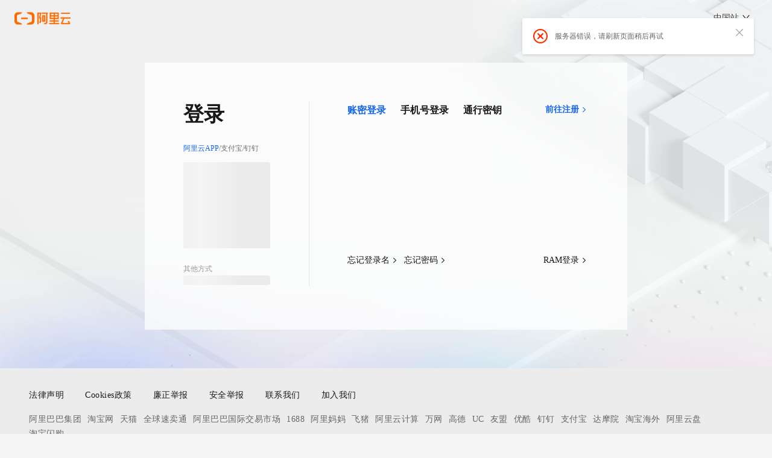

--- FILE ---
content_type: text/html;charset=UTF-8
request_url: https://account.aliyun.com/login/login.htm?oauth_callback=http%3A%2F%2Fdeveloper.aliyun.com%2Febook%2Fdownload%2F8094
body_size: 2608
content:
<!DOCTYPE html>
<html lang="zh-CN">

<head>
    <meta charset="UTF-8">
    <meta name="viewport" content="width=device-width, initial-scale=1.0">
    <meta http-equiv="X-UA-Compatible" content="IE=edge,chrome=1" />
    <meta name="ahot-aplus" content="1">
    <meta name="aplus-rate-ahot" content="0.5">
    <title>阿里云登录 - 欢迎登录阿里云，安全稳定的云计算服务平台</title>

    <!-- TRACK 埋点-->
    <meta name="data-spm" content="5176" />
    <meta name="description" content="欢迎登录阿里云，全球领先的云计算及人工智能科技公司，阿里云为200多个国家和地区的企业、开发者和政府机构提供云计算基础服务及解决方案。阿里云云计算、安全、大数据、人工智能、企业应用、物联网等云计算服务。">
    <meta name="keyword" content="云服务器、云主机、弹性计算、云存储、开放存储、OSS、ACE、数据库、mysql、RDS、SQLSERVER、开发者、负载均衡、防攻击、防DDOS攻击、云监控、云浏览器、云地图、云邮箱、phpwind、阿里云、云产品、云计算、多线带宽、BGP、服务器环境配置、渲染云、云手机、云盾、应用托管、云引擎、解决方案">
    <meta property="og:title" content="阿里云登录 - 欢迎登录阿里云，安全稳定的云计算服务平台" />
    <meta property="og:description" content="欢迎登录阿里云，全球领先的云计算及人工智能科技公司，阿里云为200多个国家和地区的企业、开发者和政府机构提供云计算基础服务及解决方案。阿里云云计算、安全、大数据、人工智能、企业应用、物联网等云计算服务。" />
    <meta property="og:image" content="https://img.alicdn.com/tfs/TB1Ly5oS3HqK1RjSZFPXXcwapXa-238-54.png" />
    <meta http-equiv="x-dns-prefetch-control" content="on">

    <link rel="preconnect" href="//g.alicdn.com" crossorigin>
    <link rel="preconnect" href="//img.alicdn.com" crossorigin>
    <link rel="preconnect" href="//at.alicdn.com" crossorigin>
    <link rel="preconnect" href="//o.alicdn.com" crossorigin>

    <link rel="dns-prefetch" href="//cloud-assets.alicdn.com" crossorigin>
    <link rel="dns-prefetch" href="//query.aliyun.com">
    <link rel="dns-prefetch" href="//passport.aliyun.com" crossorigin>
 
    <link rel="preload" href="//img.alicdn.com/imgextra/i3/O1CN01XPGaD31cwcc5WQBM2_!!6000000003665-0-tps-3840-2160.jpg" as="image" fetchpriority="high">
    <link rel="icon" href="//img.alicdn.com/tfs/TB1_ZXuNcfpK1RjSZFOXXa6nFXa-32-32.ico" type="image/x-icon">
    <link rel="stylesheet" href="//at.alicdn.com/t/font_2534976_apzveejcbkf.css">
    <link rel="stylesheet" href="//g.alicdn.com/dawn/fe-account-login/1.0.70/index.css">
</head>
<body data-spm="12901015-2"><script  type="text/javascript"
        nonce="ZFzlUT77LL"
>
(function  (d)  {
var  t=d.createElement("script");t.type="text/javascript";t.async=true;t.id="tb-beacon-aplus";
t.setAttribute("exparams","category=&userid=&aplus&yunid=&yunpk=&channel=&cps=");
t.src="//g.alicdn.com/alilog/mlog/aplus_v2.js";
d.getElementsByTagName("head")[0].appendChild(t);
})(document);
</script>
<div id="root"></div>
<div id="aliyun-login" style="visibility: hidden;"></div>
<footer-mini />
<script nonce="ZFzlUT77LL">
      window.DAWN_TRACKER_CONFIG = {
        s_pid: 'aliyun-login-register',
        user_type: 6,
      };
    </script>
<script nonce="ZFzlUT77LL">
    window.loginContext = {
        CSRF_TOKEN: '_csrf_tk_1093169054114668', // 来源： mini_qr_login 第18行
        unesc_queryString: '&ft=pc_pwd_m&params=%7B%22site%22%3A%226%22%2C%22ru%22%3A%22http%3A%2F%2Fdeveloper.aliyun.com%2Febook%2Fdownload%2F8094%22%2C%22umidToken%22%3A%22Ycb5303e459847522dbe969fd330738e3%22%7D',// 来源： mini_qr_login 第91行
        traceId: 'a7184f1ba74a4c8faeaf2ce132b50543vpwq',// 来源： mini_qr_login 第102行
        accountDomain: 'https://account.aliyun.com', // 来源： mini_qr_login 第102行
        loginSite: 'aliyun',// 来源： mini_qr_login 第116行
        appEntrance: 'aliyun',// 来源： mini_qr_login 第117行
        havanaBaseUrl: 'https://passport.aliyun.com',// 来源： mini_qr_login 第118行
        lang: 'zh_CN',// 来源： mini_qr_login 第119行
        queryStr: '&regUrl=https%3A%2F%2Faccount.aliyun.com%2Fregister%2Fqr_register.htm%3Foauth_callback%3Dhttp%253A%252F%252Fdeveloper.aliyun.com%252Febook%252Fdownload%252F8094&returnUrl=https%3A%2F%2Faccount.aliyun.com%2Flogin%2Flogin_aliyun.htm%3Fft%3Dpc_pwd_m%26oauth_callback%3Dhttp%253A%252F%252Fdeveloper.aliyun.com%252Febook%252Fdownload%252F8094&newSmsLoginReg=true', // 来源： mini_qr_login 第124行
        loginId: '',// 来源： mini_qr_login 第125行
        aliyun_qr_url: 'uni_qr_login.htm', // 来源： mini_qr_login 第147行
        isHitBetaVersion: false,
        type: "LOGIN",
        captchaLogin:'true',
        captchaLoginReturnUrl:'',
        captchaRegQueryStr:'&returnUrl=https%3A%2F%2Faccount-s.aliyun.com%2Flogin%2Flogin_aliyun.htm%3Fft%3Dpc_sms_login%26oauth_callback%3Dhttp%253A%252F%252Fdeveloper.aliyun.com%252Febook%252Fdownload%252F8094%26ft%3Dpc_pwd_m%26params%3D%257B%2522site%2522%253A%25226%2522%252C%2522ru%2522%253A%2522http%253A%252F%252Fdeveloper.aliyun.com%252Febook%252Fdownload%252F8094%2522%252C%2522umidToken%2522%253A%2522Ycb5303e459847522dbe969fd330738e3%2522%257D',
        useOneStepVersion:true,
        userLoginCenter:'master',
        aliyunLoginHost:'account.aliyun.com',
        havanaLoginHost:'passport.aliyun.com',
        newSmsLoginReg:'true',
        enablePasskey: 'true'
    }

</script>
<script nonce="ZFzlUT77LL" type="text/javascript" src="//o.alicdn.com/dawn/dawn-tracker-aliyun/index.umd.js"></script>
<script nonce="ZFzlUT77LL" src="https://g.alicdn.com/vip/havana-login/0.2.6/js/mini-login-embedder-min.js"></script>
<script nonce="ZFzlUT77LL" crossorigin src="https://g.alicdn.com/??aliyun/util/1.2.36/loader.js"></script>
<script nonce="ZFzlUT77LL" src="//g.alicdn.com/dawn/assets-loader/scripts/u2f.js"></script>
<script nonce="ZFzlUT77LL" crossorigin src="//g.alicdn.com/code/lib/??react/16.8.6/umd/react.production.min.js,react-dom/16.8.6/umd/react-dom.production.min.js"></script>
<script nonce="ZFzlUT77LL" src="//g.alicdn.com/dawn/fe-account-login/1.0.70/index.js"></script>
<script nonce="ZFzlUT77LL" src="https://cloud-assets.alicdn.com/common/footer/mini.zh.js"></script>
<script nonce="ZFzlUT77LL" src="//g.alicdn.com/aliyun/perf/js/index.js" async></script>
<script nonce="ZFzlUT77LL" src="//cloud-assets.alicdn.com/alicdn/dawn/user-tracker/latest/js/index.js" async></script>


<script nonce="ZFzlUT77LL">
    !(function (c, b, d, a) {
        c[a] || (c[a] = {}); c[a].config = { pid: "eqaf0lj5rb@c6546d8b7c78af1", appType: "web", imgUrl: "https://arms-retcode.aliyuncs.com/r.png?", useFmp: true, sendResource: true, disableHook: true };
        with (b) with (body) with (insertBefore(createElement("script"), firstChild)) setAttribute("crossorigin", "", src = d)
    })(window, document, "https://retcode.alicdn.com/retcode/bl.js", "__bl");
</script>
<script nonce="ZFzlUT77LL">
    var q = (window.goldlog_queue || (window.goldlog_queue = []));
    q.push({
        action: "goldlog.record",
        arguments: ['/aliyun.exposure.page-exp', 'EXP', '']
    });
</script>
</body>

</html>

--- FILE ---
content_type: application/javascript
request_url: https://log.mmstat.com/eg.js?t=1769054115768
body_size: 82
content:
window.goldlog=(window.goldlog||{});goldlog.Etag="po34Ia+gimwCARLY7UagBUag";goldlog.stag=2;

--- FILE ---
content_type: application/javascript
request_url: https://g.alicdn.com/dawn/fe-account-login/1.0.70/index.js
body_size: 231360
content:
!function(t,e){if("object"==typeof exports&&"object"==typeof module)module.exports=e(require("React"),require("ReactDOM"),require("moment"));else if("function"==typeof define&&define.amd)define(["React","ReactDOM","moment"],e);else{var n="object"==typeof exports?e(require("React"),require("ReactDOM"),require("moment")):e(t.React,t.ReactDOM,t.moment);for(var r in n)("object"==typeof exports?exports:t)[r]=n[r]}}(self,(function(t,e,n){return function(){var r={39905:function(t,e,n){t.exports=n(82226)},81899:function(t,e,n){"use strict";var r=n(83432),o=n(22077),i=n(89904),a=n(37330),c=n(53993),s=n(51083),u=n(87055);t.exports=function(t){return new Promise((function(e,l){var f=t.data,p=t.headers;r.isFormData(f)&&delete p["Content-Type"];var d=new XMLHttpRequest;if(t.auth){var h=t.auth.username||"",g=t.auth.password||"";p.Authorization="Basic "+btoa(h+":"+g)}var v=a(t.baseURL,t.url);if(d.open(t.method.toUpperCase(),i(v,t.params,t.paramsSerializer),!0),d.timeout=t.timeout,d.onreadystatechange=function(){if(d&&4===d.readyState&&(0!==d.status||d.responseURL&&0===d.responseURL.indexOf("file:"))){var n="getAllResponseHeaders"in d?c(d.getAllResponseHeaders()):null,r={data:t.responseType&&"text"!==t.responseType?d.response:d.responseText,status:d.status,statusText:d.statusText,headers:n,config:t,request:d};o(e,l,r),d=null}},d.onabort=function(){d&&(l(u("Request aborted",t,"ECONNABORTED",d)),d=null)},d.onerror=function(){l(u("Network Error",t,null,d)),d=null},d.ontimeout=function(){var e="timeout of "+t.timeout+"ms exceeded";t.timeoutErrorMessage&&(e=t.timeoutErrorMessage),l(u(e,t,"ECONNABORTED",d)),d=null},r.isStandardBrowserEnv()){var y=n(27168),m=(t.withCredentials||s(v))&&t.xsrfCookieName?y.read(t.xsrfCookieName):void 0;m&&(p[t.xsrfHeaderName]=m)}if("setRequestHeader"in d&&r.forEach(p,(function(t,e){void 0===f&&"content-type"===e.toLowerCase()?delete p[e]:d.setRequestHeader(e,t)})),r.isUndefined(t.withCredentials)||(d.withCredentials=!!t.withCredentials),t.responseType)try{d.responseType=t.responseType}catch(e){if("json"!==t.responseType)throw e}"function"==typeof t.onDownloadProgress&&d.addEventListener("progress",t.onDownloadProgress),"function"==typeof t.onUploadProgress&&d.upload&&d.upload.addEventListener("progress",t.onUploadProgress),t.cancelToken&&t.cancelToken.promise.then((function(t){d&&(d.abort(),l(t),d=null)})),void 0===f&&(f=null),d.send(f)}))}},82226:function(t,e,n){"use strict";var r=n(83432),o=n(74736),i=n(99509),a=n(92571);function c(t){var e=new i(t),n=o(i.prototype.request,e);return r.extend(n,i.prototype,e),r.extend(n,e),n}var s=c(n(12283));s.Axios=i,s.create=function(t){return c(a(s.defaults,t))},s.Cancel=n(92594),s.CancelToken=n(85272),s.isCancel=n(82225),s.all=function(t){return Promise.all(t)},s.spread=n(16441),t.exports=s,t.exports.default=s},92594:function(t){"use strict";function e(t){this.message=t}e.prototype.toString=function(){return"Cancel"+(this.message?": "+this.message:"")},e.prototype.__CANCEL__=!0,t.exports=e},85272:function(t,e,n){"use strict";var r=n(92594);function o(t){if("function"!=typeof t)throw new TypeError("executor must be a function.");var e;this.promise=new Promise((function(t){e=t}));var n=this;t((function(t){n.reason||(n.reason=new r(t),e(n.reason))}))}o.prototype.throwIfRequested=function(){if(this.reason)throw this.reason},o.source=function(){var t;return{token:new o((function(e){t=e})),cancel:t}},t.exports=o},82225:function(t){"use strict";t.exports=function(t){return!(!t||!t.__CANCEL__)}},99509:function(t,e,n){"use strict";var r=n(83432),o=n(89904),i=n(28461),a=n(64416),c=n(92571);function s(t){this.defaults=t,this.interceptors={request:new i,response:new i}}s.prototype.request=function(t){"string"==typeof t?(t=arguments[1]||{}).url=arguments[0]:t=t||{},(t=c(this.defaults,t)).method?t.method=t.method.toLowerCase():this.defaults.method?t.method=this.defaults.method.toLowerCase():t.method="get";var e=[a,void 0],n=Promise.resolve(t);for(this.interceptors.request.forEach((function(t){e.unshift(t.fulfilled,t.rejected)})),this.interceptors.response.forEach((function(t){e.push(t.fulfilled,t.rejected)}));e.length;)n=n.then(e.shift(),e.shift());return n},s.prototype.getUri=function(t){return t=c(this.defaults,t),o(t.url,t.params,t.paramsSerializer).replace(/^\?/,"")},r.forEach(["delete","get","head","options"],(function(t){s.prototype[t]=function(e,n){return this.request(r.merge(n||{},{method:t,url:e}))}})),r.forEach(["post","put","patch"],(function(t){s.prototype[t]=function(e,n,o){return this.request(r.merge(o||{},{method:t,url:e,data:n}))}})),t.exports=s},28461:function(t,e,n){"use strict";var r=n(83432);function o(){this.handlers=[]}o.prototype.use=function(t,e){return this.handlers.push({fulfilled:t,rejected:e}),this.handlers.length-1},o.prototype.eject=function(t){this.handlers[t]&&(this.handlers[t]=null)},o.prototype.forEach=function(t){r.forEach(this.handlers,(function(e){null!==e&&t(e)}))},t.exports=o},37330:function(t,e,n){"use strict";var r=n(94641),o=n(62772);t.exports=function(t,e){return t&&!r(e)?o(t,e):e}},87055:function(t,e,n){"use strict";var r=n(22513);t.exports=function(t,e,n,o,i){var a=new Error(t);return r(a,e,n,o,i)}},64416:function(t,e,n){"use strict";var r=n(83432),o=n(79049),i=n(82225),a=n(12283);function c(t){t.cancelToken&&t.cancelToken.throwIfRequested()}t.exports=function(t){return c(t),t.headers=t.headers||{},t.data=o(t.data,t.headers,t.transformRequest),t.headers=r.merge(t.headers.common||{},t.headers[t.method]||{},t.headers),r.forEach(["delete","get","head","post","put","patch","common"],(function(e){delete t.headers[e]})),(t.adapter||a.adapter)(t).then((function(e){return c(t),e.data=o(e.data,e.headers,t.transformResponse),e}),(function(e){return i(e)||(c(t),e&&e.response&&(e.response.data=o(e.response.data,e.response.headers,t.transformResponse))),Promise.reject(e)}))}},22513:function(t){"use strict";t.exports=function(t,e,n,r,o){return t.config=e,n&&(t.code=n),t.request=r,t.response=o,t.isAxiosError=!0,t.toJSON=function(){return{message:this.message,name:this.name,description:this.description,number:this.number,fileName:this.fileName,lineNumber:this.lineNumber,columnNumber:this.columnNumber,stack:this.stack,config:this.config,code:this.code}},t}},92571:function(t,e,n){"use strict";var r=n(83432);t.exports=function(t,e){e=e||{};var n={},o=["url","method","params","data"],i=["headers","auth","proxy"],a=["baseURL","url","transformRequest","transformResponse","paramsSerializer","timeout","withCredentials","adapter","responseType","xsrfCookieName","xsrfHeaderName","onUploadProgress","onDownloadProgress","maxContentLength","validateStatus","maxRedirects","httpAgent","httpsAgent","cancelToken","socketPath"];r.forEach(o,(function(t){void 0!==e[t]&&(n[t]=e[t])})),r.forEach(i,(function(o){r.isObject(e[o])?n[o]=r.deepMerge(t[o],e[o]):void 0!==e[o]?n[o]=e[o]:r.isObject(t[o])?n[o]=r.deepMerge(t[o]):void 0!==t[o]&&(n[o]=t[o])})),r.forEach(a,(function(r){void 0!==e[r]?n[r]=e[r]:void 0!==t[r]&&(n[r]=t[r])}));var c=o.concat(i).concat(a),s=Object.keys(e).filter((function(t){return-1===c.indexOf(t)}));return r.forEach(s,(function(r){void 0!==e[r]?n[r]=e[r]:void 0!==t[r]&&(n[r]=t[r])})),n}},22077:function(t,e,n){"use strict";var r=n(87055);t.exports=function(t,e,n){var o=n.config.validateStatus;!o||o(n.status)?t(n):e(r("Request failed with status code "+n.status,n.config,null,n.request,n))}},79049:function(t,e,n){"use strict";var r=n(83432);t.exports=function(t,e,n){return r.forEach(n,(function(n){t=n(t,e)})),t}},12283:function(t,e,n){"use strict";var r=n(83432),o=n(75139),i={"Content-Type":"application/x-www-form-urlencoded"};function a(t,e){!r.isUndefined(t)&&r.isUndefined(t["Content-Type"])&&(t["Content-Type"]=e)}var c,s={adapter:(("undefined"!=typeof XMLHttpRequest||"undefined"!=typeof process&&"[object process]"===Object.prototype.toString.call(process))&&(c=n(81899)),c),transformRequest:[function(t,e){return o(e,"Accept"),o(e,"Content-Type"),r.isFormData(t)||r.isArrayBuffer(t)||r.isBuffer(t)||r.isStream(t)||r.isFile(t)||r.isBlob(t)?t:r.isArrayBufferView(t)?t.buffer:r.isURLSearchParams(t)?(a(e,"application/x-www-form-urlencoded;charset=utf-8"),t.toString()):r.isObject(t)?(a(e,"application/json;charset=utf-8"),JSON.stringify(t)):t}],transformResponse:[function(t){if("string"==typeof t)try{t=JSON.parse(t)}catch(t){}return t}],timeout:0,xsrfCookieName:"XSRF-TOKEN",xsrfHeaderName:"X-XSRF-TOKEN",maxContentLength:-1,validateStatus:function(t){return t>=200&&t<300}};s.headers={common:{Accept:"application/json, text/plain, */*"}},r.forEach(["delete","get","head"],(function(t){s.headers[t]={}})),r.forEach(["post","put","patch"],(function(t){s.headers[t]=r.merge(i)})),t.exports=s},74736:function(t){"use strict";t.exports=function(t,e){return function(){for(var n=new Array(arguments.length),r=0;r<n.length;r++)n[r]=arguments[r];return t.apply(e,n)}}},89904:function(t,e,n){"use strict";var r=n(83432);function o(t){return encodeURIComponent(t).replace(/%40/gi,"@").replace(/%3A/gi,":").replace(/%24/g,"$").replace(/%2C/gi,",").replace(/%20/g,"+").replace(/%5B/gi,"[").replace(/%5D/gi,"]")}t.exports=function(t,e,n){if(!e)return t;var i;if(n)i=n(e);else if(r.isURLSearchParams(e))i=e.toString();else{var a=[];r.forEach(e,(function(t,e){null!=t&&(r.isArray(t)?e+="[]":t=[t],r.forEach(t,(function(t){r.isDate(t)?t=t.toISOString():r.isObject(t)&&(t=JSON.stringify(t)),a.push(o(e)+"="+o(t))})))})),i=a.join("&")}if(i){var c=t.indexOf("#");-1!==c&&(t=t.slice(0,c)),t+=(-1===t.indexOf("?")?"?":"&")+i}return t}},62772:function(t){"use strict";t.exports=function(t,e){return e?t.replace(/\/+$/,"")+"/"+e.replace(/^\/+/,""):t}},27168:function(t,e,n){"use strict";var r=n(83432);t.exports=r.isStandardBrowserEnv()?{write:function(t,e,n,o,i,a){var c=[];c.push(t+"="+encodeURIComponent(e)),r.isNumber(n)&&c.push("expires="+new Date(n).toGMTString()),r.isString(o)&&c.push("path="+o),r.isString(i)&&c.push("domain="+i),!0===a&&c.push("secure"),document.cookie=c.join("; ")},read:function(t){var e=document.cookie.match(new RegExp("(^|;\\s*)("+t+")=([^;]*)"));return e?decodeURIComponent(e[3]):null},remove:function(t){this.write(t,"",Date.now()-864e5)}}:{write:function(){},read:function(){return null},remove:function(){}}},94641:function(t){"use strict";t.exports=function(t){return/^([a-z][a-z\d\+\-\.]*:)?\/\//i.test(t)}},51083:function(t,e,n){"use strict";var r=n(83432);t.exports=r.isStandardBrowserEnv()?function(){var t,e=/(msie|trident)/i.test(navigator.userAgent),n=document.createElement("a");function o(t){var r=t;return e&&(n.setAttribute("href",r),r=n.href),n.setAttribute("href",r),{href:n.href,protocol:n.protocol?n.protocol.replace(/:$/,""):"",host:n.host,search:n.search?n.search.replace(/^\?/,""):"",hash:n.hash?n.hash.replace(/^#/,""):"",hostname:n.hostname,port:n.port,pathname:"/"===n.pathname.charAt(0)?n.pathname:"/"+n.pathname}}return t=o(window.location.href),function(e){var n=r.isString(e)?o(e):e;return n.protocol===t.protocol&&n.host===t.host}}():function(){return!0}},75139:function(t,e,n){"use strict";var r=n(83432);t.exports=function(t,e){r.forEach(t,(function(n,r){r!==e&&r.toUpperCase()===e.toUpperCase()&&(t[e]=n,delete t[r])}))}},53993:function(t,e,n){"use strict";var r=n(83432),o=["age","authorization","content-length","content-type","etag","expires","from","host","if-modified-since","if-unmodified-since","last-modified","location","max-forwards","proxy-authorization","referer","retry-after","user-agent"];t.exports=function(t){var e,n,i,a={};return t?(r.forEach(t.split("\n"),(function(t){if(i=t.indexOf(":"),e=r.trim(t.substr(0,i)).toLowerCase(),n=r.trim(t.substr(i+1)),e){if(a[e]&&o.indexOf(e)>=0)return;a[e]="set-cookie"===e?(a[e]?a[e]:[]).concat([n]):a[e]?a[e]+", "+n:n}})),a):a}},16441:function(t){"use strict";t.exports=function(t){return function(e){return t.apply(null,e)}}},83432:function(t,e,n){"use strict";var r=n(74736),o=Object.prototype.toString;function i(t){return"[object Array]"===o.call(t)}function a(t){return void 0===t}function c(t){return null!==t&&"object"==typeof t}function s(t){return"[object Function]"===o.call(t)}function u(t,e){if(null!=t)if("object"!=typeof t&&(t=[t]),i(t))for(var n=0,r=t.length;n<r;n++)e.call(null,t[n],n,t);else for(var o in t)Object.prototype.hasOwnProperty.call(t,o)&&e.call(null,t[o],o,t)}t.exports={isArray:i,isArrayBuffer:function(t){return"[object ArrayBuffer]"===o.call(t)},isBuffer:function(t){return null!==t&&!a(t)&&null!==t.constructor&&!a(t.constructor)&&"function"==typeof t.constructor.isBuffer&&t.constructor.isBuffer(t)},isFormData:function(t){return"undefined"!=typeof FormData&&t instanceof FormData},isArrayBufferView:function(t){return"undefined"!=typeof ArrayBuffer&&ArrayBuffer.isView?ArrayBuffer.isView(t):t&&t.buffer&&t.buffer instanceof ArrayBuffer},isString:function(t){return"string"==typeof t},isNumber:function(t){return"number"==typeof t},isObject:c,isUndefined:a,isDate:function(t){return"[object Date]"===o.call(t)},isFile:function(t){return"[object File]"===o.call(t)},isBlob:function(t){return"[object Blob]"===o.call(t)},isFunction:s,isStream:function(t){return c(t)&&s(t.pipe)},isURLSearchParams:function(t){return"undefined"!=typeof URLSearchParams&&t instanceof URLSearchParams},isStandardBrowserEnv:function(){return("undefined"==typeof navigator||"ReactNative"!==navigator.product&&"NativeScript"!==navigator.product&&"NS"!==navigator.product)&&("undefined"!=typeof window&&"undefined"!=typeof document)},forEach:u,merge:function t(){var e={};function n(n,r){"object"==typeof e[r]&&"object"==typeof n?e[r]=t(e[r],n):e[r]=n}for(var r=0,o=arguments.length;r<o;r++)u(arguments[r],n);return e},deepMerge:function t(){var e={};function n(n,r){"object"==typeof e[r]&&"object"==typeof n?e[r]=t(e[r],n):e[r]="object"==typeof n?t({},n):n}for(var r=0,o=arguments.length;r<o;r++)u(arguments[r],n);return e},extend:function(t,e,n){return u(e,(function(e,o){t[o]=n&&"function"==typeof e?r(e,n):e})),t},trim:function(t){return t.replace(/^\s*/,"").replace(/\s*$/,"")}}},22270:function(t,e,n){"use strict";n.d(e,{Z:function(){return W}});var r=n(16746),o=n(1024),i=n.n(o),a=n(45697),c=n.n(a),s=n(46871),u=n(33192),l=n.n(u),f=n(48926),p=n(3605);function d(t){return null==t?{}:"boolean"==typeof t?{open:t}:(0,r.pi)({open:!0},t)}function h(t,e,n){var o,i,a=t.prefix,c=t.locale,s=t.pure,u=t.rtl,l=t.device,h=t.popupContainer,g=t.errorBoundary,v=e.nextPrefix,y=e.nextLocale,m=e.nextDefaultPropsConfig,b=e.nextPure,w=e.nextWarning,x=e.nextRtl,E=e.nextDevice,O=e.nextPopupContainer,S=e.nextErrorBoundary,A=a||v,_=n;switch(n){case"DatePicker2":_="DatePicker";break;case"Calendar2":_="Calendar";break;case"TimePicker2":_="TimePicker"}y&&(o=y[_])&&(o.momentLocale=y.momentLocale),c?i=p.j6.deepMerge({},f.Z[_],o,c):o&&(i=p.j6.deepMerge({},f.Z[_],o));var P="boolean"==typeof s?s:b,T="boolean"==typeof u?u:x,R=(0,r.pi)((0,r.pi)({},d(S)),d(g));return"open"in R||(R.open=!1),{prefix:A,locale:i,pure:P,rtl:T,warning:w,defaultPropsConfig:m||{},device:l||E||void 0,popupContainer:h||O,errorBoundary:R}}var g=n(8679),v=n.n(g);function y(){return""}y.propTypes={error:c().object,errorInfo:c().object};var m,b=function(t){function e(e){var n=t.call(this,e)||this;return n.state={error:null,errorInfo:null},n}return(0,r.ZT)(e,t),e.prototype.componentDidCatch=function(t,e){this.setState({error:t,errorInfo:e});var n=this.props.afterCatch;"function"==typeof n&&n(t,e)},e.prototype.render=function(){var t=this.props.fallbackUI,e=void 0===t?y:t;return this.state.errorInfo?i().createElement(e,{error:this.state.error,errorInfo:this.state.errorInfo}):this.props.children},e.propTypes={children:c().element,afterCatch:c().func,fallbackUI:c().func},e}(o.Component),w=p.j6.shallowEqual;function x(t){return t.displayName||t.name||"Component"}var E,O="zh-cn",S={};function A(t){m=t,t&&(S=t[O],"boolean"!=typeof E&&(E=S&&S.rtl))}function _(t){m&&(O=t,S=m[t],"boolean"!=typeof E&&(E=S&&S.rtl))}function P(t){S=(0,r.pi)((0,r.pi)({},m?m[O]:{}),t),"boolean"!=typeof E&&(E=S&&S.rtl)}function T(t){E="rtl"===t}function R(){return S}function C(){return O}function k(){return E}function I(t,e){void 0===e&&(e={}),p.j6.isClassComponent(t)&&void 0===t.prototype.shouldComponentUpdate&&(t.prototype.shouldComponentUpdate=function(t,e){return!this.props.pure||(!w(this.props,t)||!w(this.state,e))});var n=function(n){function o(t,e){var r=n.call(this,t,e)||this;return r._getInstance=r._getInstance.bind(r),r._deprecated=r._deprecated.bind(r),r}return(0,r.ZT)(o,n),o.prototype._getInstance=function(t){var n=this;this._instance=t,this._instance&&e.exportNames&&e.exportNames.forEach((function(t){var e=n._instance[t];n[t]="function"==typeof e?e.bind(n._instance):e}))},o.prototype._deprecated=function(){for(var t=[],e=0;e<arguments.length;e++)t[e]=arguments[e];!1!==this.context.nextWarning&&p.cM.deprecated.apply(p.cM,(0,r.ev)([],(0,r.CR)(t),!1))},o.prototype.getInstance=function(){return this._instance},o.prototype.render=function(){var n=this.props,o=n.prefix,a=n.locale,c=n.defaultPropsConfig,s=n.pure,u=n.rtl,l=n.device,f=n.popupContainer,d=n.errorBoundary,g=(0,r._T)(n,["prefix","locale","defaultPropsConfig","pure","rtl","device","popupContainer","errorBoundary"]),v=this.context,y=v.nextPrefix,m=v.nextLocale,w=void 0===m?{}:m,O=v.nextDefaultPropsConfig,A=void 0===O?{}:O,_=v.nextPure,P=v.nextRtl,T=v.nextDevice,R=v.nextPopupContainer,C=v.nextErrorBoundary,k=e.componentName||x(t),I=h({prefix:o,locale:a,defaultPropsConfig:c,pure:s,device:l,popupContainer:f,rtl:u,errorBoundary:d},{nextPrefix:y,nextLocale:(0,r.pi)((0,r.pi)({},S),w),nextDefaultPropsConfig:A,nextPure:_,nextDevice:T,nextPopupContainer:R,nextRtl:"boolean"==typeof P?P:!0===E||void 0,nextErrorBoundary:C},k),N=["prefix","locale","pure","rtl","device","popupContainer"].reduce((function(t,e){return void 0!==I[e]&&(t[e]=I[e]),t}),{});"pure"in N&&N.pure&&p.cM.warning("pure of ConfigProvider is deprecated, use Function Component or React.PureComponent"),"popupContainer"in N&&void 0===this.props.container&&["Overlay","Popup"].indexOf(k)>-1&&(N.container=N.popupContainer,delete N.popupContainer);var j,L=e.transform?e.transform(g,this._deprecated):g,M=(0,r.pi)((0,r.pi)((0,r.pi)({},I.defaultPropsConfig[k]),L),N);j=t,(p.j6.isClassComponent(j)||p.j6.isForwardRefComponent(j))&&(M.ref=this._getInstance);var D=i().createElement(t,(0,r.pi)({},M)),U=I.errorBoundary,F=U.open,B=(0,r._T)(U,["open"]);return F?i().createElement(b,(0,r.pi)({},B),D):D},o.displayName="Config(".concat(x(t),")"),o.propTypes=(0,r.pi)((0,r.pi)({},t.propTypes||{}),{prefix:c().string,locale:c().object,defaultPropsConfig:c().object,pure:c().bool,rtl:c().bool,device:c().oneOf(["tablet","desktop","phone"]),popupContainer:c().any,errorBoundary:c().oneOfType([c().bool,c().object])}),o.contextTypes=(0,r.pi)((0,r.pi)({},t.contextTypes||{}),{nextPrefix:c().string,nextLocale:c().object,nextDefaultPropsConfig:c().object,nextPure:c().bool,nextRtl:c().bool,nextWarning:c().bool,nextDevice:c().oneOf(["tablet","desktop","phone"]),nextPopupContainer:c().any,nextErrorBoundary:c().oneOfType([c().bool,c().object])}),o}(i().Component);return v()(n,t),n}var N=function(t){return t.replace(/^(next)([A-Z])/,(function(t,e,n){return n.toLowerCase()}))},j=function(t){return function(t,e){var n={};for(var r in t)if(Object.prototype.hasOwnProperty.call(t,r)){var o=t[r];n[e(r,o)]=o}return n}(t,N)},L=function(t,e){var n=t.children;return"function"==typeof n?n(j(e)):null};L.propTypes={children:c().func},L.contextTypes={nextPrefix:c().string,nextLocale:c().object,nextPure:c().bool,newRtl:c().bool,nextWarning:c().bool,nextDevice:c().oneOf(["tablet","desktop","phone"]),nextPopupContainer:c().any};var M=L,D=function(){function t(){this._root=null,this._store=new Map}return t.prototype.empty=function(){return 0===this._store.size},t.prototype.has=function(t){return this._store.has(t)},t.prototype.get=function(t,e){var n=this.has(t)?this._store.get(t):this.root();return null==n?e:n},t.prototype.add=function(t,e){this.empty()&&(this._root=t),this._store.set(t,e)},t.prototype.update=function(t,e){this.has(t)&&this._store.set(t,e)},t.prototype.remove=function(t){if(this._store.delete(t),t===this._root){var e=this._store.keys().next().value;this._root=e}},t.prototype.clear=function(){this._store.clear()},t.prototype.root=function(){return this._store.get(this._root)},t}(),U=n(37443),F=new D,B=function(t){l()&&l().locale&&t&&l().locale(t.momentLocale)},z=function(t){t&&U.Z.locale(t.dateLocale||t.momentLocale)},G=function(t){function e(e,n){var r=t.call(this,e,n)||this;return F.add(r,Object.assign({},F.get(r,{}),r.getChildContext())),B(r.props.locale),z(r.props.locale),r.state={locale:r.props.locale},r}return(0,r.ZT)(e,t),e.prototype.getChildContext=function(){var t=this.props,e=t.prefix,n=t.locale,r=t.defaultPropsConfig,o=t.pure,i=t.warning,a=t.rtl,c=t.device,s=t.popupContainer,u=t.errorBoundary,l=this.context,f=l.nextPrefix,p=l.nextDefaultPropsConfig,d=l.nextLocale,h=l.nextPure,g=l.nextRtl,v=l.nextWarning,y=l.nextDevice,m=l.nextPopupContainer,b=l.nextErrorBoundary;return{nextPrefix:e||f,nextDefaultPropsConfig:r||p,nextLocale:n||d,nextPure:"boolean"==typeof o?o:h,nextRtl:"boolean"==typeof a?a:g,nextWarning:"boolean"==typeof i?i:v,nextDevice:c||y,nextPopupContainer:s||m,nextErrorBoundary:u||b}},e.getDerivedStateFromProps=function(t,e){return t.locale!==e.locale?(B(t.locale),z(t.locale),{locale:t.locale}):null},e.prototype.componentDidUpdate=function(){F.add(this,Object.assign({},F.get(this,{}),this.getChildContext()))},e.prototype.componentWillUnmount=function(){F.remove(this)},e.prototype.render=function(){return o.Children.only(this.props.children)},e.propTypes={prefix:c().string,locale:c().object,defaultPropsConfig:c().object,errorBoundary:c().oneOfType([c().bool,c().object]),pure:c().bool,warning:c().bool,rtl:c().bool,device:c().oneOf(["tablet","desktop","phone"]),children:c().any,popupContainer:c().any},e.defaultProps={warning:!0,errorBoundary:!1},e.contextTypes={nextPrefix:c().string,nextLocale:c().object,nextDefaultPropsConfig:c().object,nextPure:c().bool,nextRtl:c().bool,nextWarning:c().bool,nextDevice:c().oneOf(["tablet","desktop","phone"]),nextPopupContainer:c().any,nextErrorBoundary:c().oneOfType([c().bool,c().object])},e.childContextTypes={nextPrefix:c().string,nextLocale:c().object,nextDefaultPropsConfig:c().object,nextPure:c().bool,nextRtl:c().bool,nextWarning:c().bool,nextDevice:c().oneOf(["tablet","desktop","phone"]),nextPopupContainer:c().any,nextErrorBoundary:c().oneOfType([c().bool,c().object])},e.config=I,e.initLocales=A,e.setLanguage=_,e.setLocale=P,e.setDirection=T,e.getLanguage=C,e.getLocale=R,e.getDirection=k,e.Consumer=M,e.ErrorBoundary=b,e.getContextProps=function(t,e){return h(t,F.root()||{},e)},e.clearCache=function(){F.clear()},e.getContext=function(){var t=F.root()||{};return{prefix:t.nextPrefix,locale:t.nextLocale,defaultPropsConfig:t.nextDefaultPropsConfig,pure:t.nextPure,rtl:t.nextRtl,warning:t.nextWarning,device:t.nextDevice,popupContainer:t.nextPopupContainer,errorBoundary:t.nextErrorBoundary}},e}(o.Component),W=(0,s.polyfill)(G)},97543:function(t,e,n){"use strict";n.d(e,{Z:function(){return y}});var r=n(16746),o=n(22270),i=n(1024),a=n.n(i),c=n(45697),s=n.n(c),u=n(93967),l=n.n(u),f=n(3605),p=function(t){function e(){return null!==t&&t.apply(this,arguments)||this}return(0,r.ZT)(e,t),e.prototype.render=function(){var t,n,o,c,s=this.props,u=s.prefix,p=(s.pure,s.wrap),d=s.fixed,h=s.gutter,g=s.fixedWidth,v=s.align,y=s.justify,m=s.hidden,b=s.className,w=s.style,x=s.component,E=s.children,O=s.rtl,S=(0,r._T)(s,["prefix","pure","wrap","fixed","gutter","fixedWidth","align","justify","hidden","className","style","component","children","rtl"]),A=f.j6.pickOthers(e.propTypes,S),_=x,P={};!0===m?((t={})["".concat(u,"row-hidden")]=!0,P=t):"string"==typeof m?((n={})["".concat(u,"row-").concat(m,"-hidden")]=!!m,P=n):Array.isArray(m)&&(P=m.reduce((function(t,e){return t["".concat(u,"row-").concat(e,"-hidden")]=!!e,t}),{}));var T=l()((0,r.pi)((0,r.pi)(((o={})["".concat(u,"row")]=!0,o["".concat(u,"row-wrap")]=p,o["".concat(u,"row-fixed")]=d,o["".concat(u,"row-fixed-").concat(g)]=!!g,o["".concat(u,"row-justify-").concat(y)]=!!y,o["".concat(u,"row-align-").concat(v)]=!!v,o),P),((c={})[b]=!!b,c))),R=E,C=w,k=parseInt(h.toString(),10);if(0!==k){var I="".concat(k/2,"px");C=(0,r.pi)({marginLeft:"-".concat(I),marginRight:"-".concat(I)},C),R=i.Children.map(E,(function(t){return t&&t.type&&"function"==typeof t.type&&t.type.isNextCol?(0,i.cloneElement)(t,{style:(0,r.pi)({paddingLeft:I,paddingRight:I},t.props.style||{})}):t}))}return a().createElement(_,(0,r.pi)({dir:O?"rtl":"ltr",role:"row",className:T,style:C},A),R)},e.propTypes=(0,r.pi)((0,r.pi)({},o.Z.propTypes),{prefix:s().string,pure:s().bool,rtl:s().bool,className:s().string,style:s().object,children:s().node,gutter:s().oneOfType([s().string,s().number]),wrap:s().bool,fixed:s().bool,fixedWidth:s().oneOf(["xxs","xs","s","m","l","xl"]),align:s().oneOf(["top","center","bottom","baseline","stretch"]),justify:s().oneOf(["start","center","end","space-between","space-around"]),hidden:s().oneOfType([s().bool,s().string,s().array]),component:s().oneOfType([s().string,s().func])}),e.defaultProps={prefix:"next-",pure:!1,fixed:!1,gutter:0,wrap:!1,component:"div"},e}(i.Component),d=p,h=["xxs","xs","s","m","l","xl"],g=function(t){function e(){return null!==t&&t.apply(this,arguments)||this}return(0,r.ZT)(e,t),e.prototype.render=function(){var t,n,o,i,c=this,s=this.props,u=s.prefix,p=(s.pure,s.span),d=s.offset,g=s.fixedSpan,v=s.fixedOffset,y=s.hidden,m=s.align,b=(s.xxs,s.xs,s.s,s.m,s.l,s.xl,s.component),w=s.className,x=s.children,E=s.rtl,O=(0,r._T)(s,["prefix","pure","span","offset","fixedSpan","fixedOffset","hidden","align","xxs","xs","s","m","l","xl","component","className","children","rtl"]),S=f.j6.pickOthers(e.propTypes,O),A=b,_=h.reduce((function(t,e){var n={},r=c.props[e];return"object"==typeof r&&null!==r?n=r:n.span=r,t["".concat(u,"col-").concat(e,"-").concat(n.span)]=!!n.span,t["".concat(u,"col-").concat(e,"-offset-").concat(n.offset)]=!!n.offset,t}),{}),P={};!0===y?((t={})["".concat(u,"col-hidden")]=!0,P=t):"string"==typeof y?((n={})["".concat(u,"col-").concat(y,"-hidden")]=!!y,P=n):Array.isArray(y)&&(P=y.reduce((function(t,e){return t["".concat(u,"col-").concat(e,"-hidden")]=!!e,t}),{}));var T=l()((0,r.pi)((0,r.pi)((0,r.pi)(((o={})["".concat(u,"col")]=!0,o["".concat(u,"col-").concat(p)]=!!p,o["".concat(u,"col-fixed-").concat(g)]=!!g,o["".concat(u,"col-offset-").concat(d)]=!!d,o["".concat(u,"col-offset-fixed-").concat(v)]=!!v,o["".concat(u,"col-").concat(m)]=!!m,o),_),P),((i={})[w]=!!w,i)));return a().createElement(A,(0,r.pi)({dir:E?"rtl":"ltr",role:"gridcell",className:T},S),x)},e.isNextCol=!0,e.propTypes=(0,r.pi)((0,r.pi)({},o.Z.propTypes),{prefix:s().string,pure:s().bool,rtl:s().bool,className:s().string,children:s().node,span:s().oneOfType([s().string,s().number]),fixedSpan:s().oneOfType([s().string,s().number]),offset:s().oneOfType([s().string,s().number]),fixedOffset:s().oneOfType([s().string,s().number]),align:s().oneOf(["top","center","bottom","baseline","stretch"]),hidden:s().oneOfType([s().bool,s().string,s().array]),xxs:s().oneOfType([s().string,s().number,s().object]),xs:s().oneOfType([s().string,s().number,s().object]),s:s().oneOfType([s().string,s().number,s().object]),m:s().oneOfType([s().string,s().number,s().object]),l:s().oneOfType([s().string,s().number,s().object]),xl:s().oneOfType([s().string,s().number,s().object]),component:s().oneOfType([s().string,s().func])}),e.defaultProps={prefix:"next-",pure:!1,component:"div"},e}(i.Component),v=g,y={Row:o.Z.config(d,{transform:function(t,e){if("type"in t){e("type","fixed | wrap | gutter","Row");var n=t.type,o=(0,r._T)(t,["type"]),i=Array.isArray(n)?n:[n],a=void 0;i.indexOf("fixed")>-1&&(a=!0);var c=void 0;i.indexOf("wrap")>-1&&(c=!0),t=(0,r.pi)({fixed:a,wrap:c},o)}return t}}),Col:o.Z.config(v)}},42278:function(t,e,n){"use strict";n.d(e,{Z:function(){return g}});var r=n(22270),o=n(16746),i=n(1024),a=n(93967),c=n.n(a),s=n(45697),u=n(3605),l=function(t){function e(){return null!==t&&t.apply(this,arguments)||this}return(0,o.ZT)(e,t),e.prototype.render=function(){var t,n=this.props,r=n.prefix,a=n.type,s=n.size,l=n.className,f=n.rtl,p=n.style,d=n.children,h=u.j6.pickOthers(Object.assign({},e.propTypes),this.props),g=c()(((t={})["".concat(r,"icon")]=!0,t["".concat(r,"icon-").concat(a)]=!!a,t["".concat(r).concat(s)]=!!s&&"string"==typeof s,t[l]=!!l,t));f&&a&&-1!==["arrow-left","arrow-right","arrow-double-left","arrow-double-right","switch","sorting","descending","ascending"].indexOf(a)&&(h.dir="rtl");var v="number"==typeof s?{width:s,height:s,lineHeight:"".concat(s,"px"),fontSize:s}:{};return i.createElement("i",(0,o.pi)({},h,{style:(0,o.pi)((0,o.pi)({},v),p),className:g}),d)},e.propTypes=(0,o.pi)((0,o.pi)({},r.Z.propTypes),{type:s.string,children:s.node,size:s.oneOfType([s.oneOf(["xxs","xs","small","medium","large","xl","xxl","xxxl","inherit"]),s.number]),className:s.string,style:s.object}),e.defaultProps={prefix:"next-",size:"medium"},e.displayName="Icon",e._typeMark="icon",e}(i.Component),f=l,p=new Set,d=r.Z.config(f);var h=(0,n(13569).t)(f,{createFromIconfontCN:function(t){var e=t.scriptUrl,n=t.extraCommonProps,a=void 0===n?{}:n,s=p.has(e);if(document.querySelector('script[data-namespace="'.concat(e,'"]'))&&(s=!0),"undefined"!=typeof document&&"undefined"!=typeof window&&"function"==typeof document.createElement&&"string"==typeof e&&e.length&&!s){var u=document.createElement("script");u.setAttribute("src",e),u.setAttribute("data-namespace",e),p.add(e),document.body.appendChild(u)}var l=function(t){var e,n=t.type,r=t.size,s=t.children,u=t.className,l=t.prefix,f=void 0===l?"next-":l,p=(0,o._T)(t,["type","size","children","className","prefix"]),h=null;t.type&&(h=i.createElement("use",{xlinkHref:"#".concat(n)})),s&&(h=s);var g=c()(((e={})["".concat(f,"icon-remote")]=!0,e),u);return i.createElement(d,{size:r},i.createElement("svg",(0,o.pi)({className:g,focusable:!1},p,a),h))};return l.displayName="Iconfont",r.Z.config(l)}}),g=r.Z.config(h)},31226:function(t,e,n){"use strict";n.d(e,{Grid:function(){return r.Z},Icon:function(){return o.Z}});var r=n(97543),o=n(42278)},48926:function(t,e){"use strict";e.Z={momentLocale:"zh-cn",Timeline:{expand:"展开",fold:"收起"},Balloon:{close:"关闭"},Card:{expand:"展开",fold:"收起"},Calendar:{today:"今天",now:"此刻",ok:"确定",clear:"清除",month:"月",year:"年",prevYear:"上一年",nextYear:"下一年",prevMonth:"上个月",nextMonth:"下个月",prevDecade:"上十年",nextDecade:"后十年",yearSelectAriaLabel:"选择年份",monthSelectAriaLabel:"选择月份"},DatePicker:{placeholder:"请选择日期",datetimePlaceholder:"请选择日期和时间",monthPlaceholder:"请选择月",yearPlaceholder:"请选择年",weekPlaceholder:"请选择周",now:"此刻",selectTime:"选择时间",selectDate:"选择日期",ok:"确定",clear:"清除",startPlaceholder:"起始日期",endPlaceholder:"结束日期",hour:"时",minute:"分",second:"秒",monthBeforeYear:!1},Dialog:{close:"关闭",ok:"确定",cancel:"取消"},Drawer:{close:"关闭"},Message:{closeAriaLabel:"关闭"},Pagination:{prev:"上一页",next:"下一页",goTo:"到第",page:"页",go:"确定",total:"第{current}页，共{total}页",labelPrev:"上一页，当前第{current}页",labelNext:"下一页，当前第{current}页",inputAriaLabel:"请输入跳转到第几页",selectAriaLabel:"请选择每页显示几条",pageSize:"每页显示："},Input:{clear:"清除"},TextArea:{clear:"清除"},List:{empty:"没有数据"},Select:{selectPlaceholder:"请选择",autoCompletePlaceholder:"请输入",notFoundContent:"无选项",maxTagPlaceholder:"已选择 {selected}/{total} 项",selectAll:"全选"},TreeSelect:{maxTagPlaceholder:"已选择 {selected}/{total} 项",shortMaxTagPlaceholder:"已选择 {selected} 项"},Table:{empty:"没有数据",ok:"确认",reset:"重置",asc:"升序",desc:"降序",expanded:"已展开",folded:"已折叠",filter:"筛选",selectAll:"全选"},TimePicker:{placeholder:"请选择时间",clear:"清除",hour:"时",minute:"分",second:"秒",ok:"确定"},Transfer:{items:"项",item:"项",moveAll:"移动全部",searchPlaceholder:"请输入",moveToLeft:"撤销选中元素",moveToRight:"提交选中元素"},Upload:{card:{cancel:"取消",addPhoto:"上传图片",download:"下载",delete:"删除"},drag:{text:"点击或者拖动文件到虚线框内上传",hint:"支持 docx, xls, PDF, rar, zip, PNG, JPG 等类型的文件"},upload:{delete:"删除"}},Search:{buttonText:"搜索"},Tag:{delete:"删除"},Rating:{description:"评分选项"},Switch:{on:"已打开",off:"已关闭"},Tab:{closeAriaLabel:"关闭"},Form:{Validate:{default:"%s 校验失败",required:"%s 是必填字段",format:{number:"%s 不是合法的数字",email:"%s 不是合法的 email 地址",url:"%s 不是合法的 URL 地址",tel:"%s 不是合法的电话号码"},number:{length:"%s 长度必须是 %s",min:"%s 不得小于 %s",max:"%s 不得大于 %s",minLength:"%s 字段字符长度不得少于 %s",maxLength:"%s 字段字符长度不得超过 %s"},string:{length:"%s 长度必须是 %s",min:"%s 不得小于 %s",max:"%s 不得大于 %s",minLength:"%s 长度不得少于 %s",maxLength:"%s 长度不得超过 %s"},array:{length:"%s 个数必须是 %s",minLength:"%s 个数不得少于 %s",maxLength:"%s 个数不得超过 %s"},pattern:"%s 数值 %s 不匹配正则 %s"}}}},13569:function(t,e,n){"use strict";function r(t,e){for(var n in e)Object.prototype.hasOwnProperty.call(e,n)&&(t[n]=e[n]);return t}n.d(e,{t:function(){return r}})},37443:function(t,e,n){"use strict";var r=n(27484),o=n.n(r),i=n(10285),a=n.n(i),c=n(70660),s=n.n(c),u=n(96036),l=n.n(u),f=n(96671),p=n.n(f),d=n(28734),h=n.n(d),g=n(55183),v=n.n(g),y=n(172),m=n.n(y);n(33852);o().extend(h()),o().extend(p()),o().extend(a()),o().extend(s()),o().extend(l()),o().extend(v()),o().extend(m()),o().locale("zh-cn");var b=o();b.isSelf=o().isDayjs,o().localeData(),e.Z=b},14968:function(t,e,n){"use strict";var r=Date.now();e.Z=function(t){return(t=t||"")+(r++).toString(36)}},3605:function(t,e,n){"use strict";n.d(e,{Ps:function(){return jt},vz:function(){return _t},U3:function(){return Pt},T_:function(){return It},Yl:function(){return Tt},M8:function(){return Nt},cM:function(){return Rt},j6:function(){return Ct},hO:function(){return kt}});var r={};n.r(r),n.d(r,{deepMerge:function(){return S},each:function(){return m},isArrayLike:function(){return h},isClassComponent:function(){return _},isForwardRefComponent:function(){return P},isFunctionComponent:function(){return A},isNil:function(){return O},isPlainObject:function(){return v},isPromise:function(){return g},isReactFragmentElement:function(){return T},pickAttrsWith:function(){return E},pickOthers:function(){return w},pickProps:function(){return x},shallowEqual:function(){return y},typeOf:function(){return d},values:function(){return R}});var o={};n.r(o),n.d(o,{addClass:function(){return N},getClosest:function(){return K},getMatches:function(){return V},getNodeHozWhitespace:function(){return G},getOffset:function(){return $},getPixels:function(){return Y},getStyle:function(){return B},hasClass:function(){return I},hasDOM:function(){return k},hasScroll:function(){return H},matches:function(){return M},removeClass:function(){return j},saveRef:function(){return X},scrollbar:function(){return q},setStyle:function(){return z},toggleClass:function(){return L}});var i={};n.r(i),n.d(i,{off:function(){return Z},on:function(){return Q},once:function(){return J}});var a={};n.r(a),n.d(a,{bindCtx:function(){return ot},checkDate:function(){return st},checkRangeDate:function(){return ut},checkValueWithDayjs:function(){return ft},getValueWithDayjs:function(){return lt},invoke:function(){return at},makeChain:function(){return rt},noop:function(){return et},prevent:function(){return nt},promiseCall:function(){return it},renderNode:function(){return ct}});var c={};n.r(c),n.d(c,{animation:function(){return dt},flex:function(){return gt},transition:function(){return ht}});var s={};n.r(s),n.d(s,{backLastFocusNode:function(){return Et},clearLastFocusNode:function(){return xt},focusRef:function(){return St},getFocusNodeList:function(){return mt},limitTabRange:function(){return Ot},saveLastFocusNode:function(){return wt}});var u=n(2407),l=n(16746),f=n(1024),p=n.n(f);function d(t){return Object.prototype.toString.call(t).replace(/\[object\s|]/g,"")}function h(t){if(!t||"object"!=typeof t)return!1;var e=!!t&&"length"in t&&t.length;return"Array"===d(t)||0===e||"number"==typeof e&&e>0&&e-1 in t}function g(t){return!!t&&("object"==typeof t||"function"==typeof t)&&"function"==typeof t.then}function v(t){if("Object"!==d(t))return!1;var e=t.constructor;if("function"!=typeof e)return!1;var n=e.prototype;return"Object"===d(n)&&!!n.hasOwnProperty("isPrototypeOf")}function y(t,e,n){if(t===e)return!0;if(!t||!e||typeof t+typeof e!="objectobject")return!1;var r=Object.keys(t),o=Object.keys(e),i=r.length;if(i!==o.length)return!1;for(var a="function"==typeof n,c=0;c<i;c++){var s=r[c];if(!Object.prototype.hasOwnProperty.call(e,s))return!1;var u=t[s],l=e[s],f=a?n(u,l,s):void 0;if(!1===f||void 0===f&&u!==l)return!1}return!0}function m(t,e,n){var r=-1===n;if(h(t))for(var o=t.length,i=r?o-1:0;i<o&&i>=0;r?i--:i++){if(!1===e.call(t[i],t[i],i))break}else for(var a in t){if(t.hasOwnProperty(a))if(!1===e.call(t[a],t[a],a))break}return t}var b=function(t,e,n){return n?e.indexOf(t)>-1:t in e};function w(t,e){var n={},r="Array"===d(t);for(var o in e)b(o,t,r)||(n[o]=e[o]);return n}function x(t,e){var n={},r="Array"===d(t);for(var o in e)b(o,t,r)&&(n[o]=e[o]);return n}function E(t,e){var n={};for(var r in t)r.match(e)&&(n[r]=t[r]);return n}function O(t){return null==t}function S(t){for(var e,n,r=[],o=1;o<arguments.length;o++)r[o-1]=arguments[o];if(!r.length)return t;var i=r.shift();if(v(t)||(t={}),v(t)&&v(i))for(var a in i)v(i[a])&&!p().isValidElement(i[a])?(t[a]||Object.assign(t,((e={})[a]={},e)),v(t[a])||(t[a]=i[a]),S(t[a],i[a])):Object.assign(t,((n={})[a]=i[a],n));return S.apply(void 0,(0,l.ev)([t],(0,l.CR)(r),!1))}function A(t){return"Function"===d(t)&&t.prototype&&void 0===t.prototype.isReactComponent}function _(t){return"Function"===d(t)&&t.prototype&&void 0!==t.prototype.isReactComponent}function P(t){if(!t||"object"!=typeof t)return!1;var e=t.$$typeof;return!!e&&e.toString().includes("react.forward_ref")||60112===e}function T(t){return!O(t)&&t.type===p().Fragment}function R(t){if(Object.values)return Object.values(t);var e=[];for(var n in t)t.hasOwnProperty(n)&&e.push(t[n]);return e}function C(t){return/-/.test(t)?t.toLowerCase().replace(/-([a-z])/g,(function(t,e){return e.toUpperCase()})):t||""}var k="undefined"!=typeof window&&!!window.document&&!!document.createElement;function I(t,e){return!(!k||!t)&&(t.classList?t.classList.contains(e):t.className.indexOf(e)>-1)}function N(t,e,n){void 0===n&&(n=!1),k&&t&&(t.classList?t.classList.add(e):!0!==n&&I(t,e)||(t.className+=" ".concat(e)))}function j(t,e,n){void 0===n&&(n=!1),k&&t&&(t.classList?t.classList.remove(e):(!0===n||I(t,e))&&(t.className=t.className.replace(e,"").replace(/\s+/g," ").trim()))}function L(t,e){if(!k||!t)return!1;if(t.classList)return t.classList.toggle(e);var n=I(t,e);return n?j(t,e,!0):N(t,e,!0),!n}var M=function(){var t=null;if(k){var e=document.body||document.head;t=e.matches?"matches":e.webkitMatchesSelector?"webkitMatchesSelector":e.msMatchesSelector?"msMatchesSelector":e.mozMatchesSelector?"mozMatchesSelector":null}return function(e,n){return!(!k||!e)&&(!!t&&e[t](n))}}();var D=/margin|padding|width|height|max|min|offset|size|top/i,U={left:1,top:1,right:1,bottom:1};var F={cssFloat:1,styleFloat:1,float:1};function B(t,e){if(!k||!t)return null;var n=function(t){return t&&1===t.nodeType?window.getComputedStyle(t,null):{}}(t);return e?v(n)?null:function(t,e,n){if(e=e.toLowerCase(),"auto"===n){if("height"===e)return t.offsetHeight||0;if("width"===e)return t.offsetWidth||0}return e in U||(U[e]=D.test(e)),U[e]?parseFloat(n)||0:n}(t,e=F[e]?"cssFloat"in t.style?"cssFloat":"styleFloat":e,n.getPropertyValue(function(t){var e=d(t);return"String"!==e?((0,u.warning)("[ hyphenate(str: string): string ] "+"Expected arguments[0] to be a string but get a ".concat(e,".")+"It will return an empty string without any processing."),""):t.replace(/([A-Z])/g,(function(t){return"-".concat(t.toLowerCase())}))}(e))||t.style[C(e)]):n}function z(t,e,n){if(!k||!t)return!1;"object"==typeof e&&2===arguments.length?m(e,(function(e,n){return z(t,n,e)})):(e=F[e]?"cssFloat"in t.style?"cssFloat":"styleFloat":e,"number"==typeof n&&D.test(e)&&(n="".concat(n,"px")),t.style[C(e)]=n)}function G(t){return B(t,"paddingLeft")+B(t,"paddingRight")+B(t,"marginLeft")+B(t,"marginRight")}var W=function(t){try{var e=window.getComputedStyle(t,"::-webkit-scrollbar");return!e||"none"!==e.getPropertyValue("display")}catch(t){}return!0};function q(){var t=document.createElement("div");t.className+="just-to-get-scrollbar-size",z(t,{position:"absolute",width:"100px",height:"100px",overflow:"scroll",top:"-9999px"}),document.body&&document.body.appendChild(t);var e=t.offsetWidth-t.clientWidth,n=t.offsetHeight-t.clientHeight;return document.body.removeChild(t),{width:e,height:n}}function H(t){if("hidden"===B(t,"overflow"))return!1;var e=t.parentNode;return e&&e.scrollHeight>e.clientHeight&&q().width>0&&W(e)&&W(t)}function $(t){var e=t.getBoundingClientRect(),n=t.ownerDocument.defaultView;return{top:e.top+n.pageYOffset,left:e.left+n.pageXOffset}}function Y(t){var e=document.defaultView;if("number"==typeof+t&&!isNaN(+t))return+t;if("string"==typeof t){var n=/(\d+)px/,r=/(\d+)vh/;if(Array.isArray(t.match(n)))return+t.match(n)[1]||0;if(Array.isArray(t.match(r))){var o=e.innerHeight/100;return+t.match(r)[1]*o||0}}return 0}function V(t,e){return k&&t?Element.prototype.matches?t.matches(e):Element.prototype.msMatchesSelector?t.msMatchesSelector(e):Element.prototype.webkitMatchesSelector?t.webkitMatchesSelector(e):null:null}function K(t,e){if(!k||!t)return null;if(Element.prototype.closest)return t.closest(e);if(!document.documentElement.contains(t))return null;do{if(V(t,e))return t;t=t.parentElement}while(null!==t);return null}function X(t){return t?function(e){if("string"==typeof t)throw new Error("can not set ref string for ".concat(t));"function"==typeof t?t(e):Object.prototype.hasOwnProperty.call(t,"current")&&(t.current=e)}:null}function Z(t,e,n,r){t.removeEventListener&&t.removeEventListener(e,n,r||!1)}function Q(t,e,n,r){return t.addEventListener&&t.addEventListener(e,n,r||!1),{off:function(){return Z(t,e,n,r)}}}function J(t,e,n,r){return Q(t,e,(function o(){for(var i=[],a=0;a<arguments.length;a++)i[a]=arguments[a];n.apply(this,i),Z(t,e,o,r)}),r)}var tt=n(37443),et=function(){},nt=function(){return!1};function rt(){for(var t=[],e=0;e<arguments.length;e++)t[e]=arguments[e];return 1===t.length?t[0]:function(){for(var e=[],n=0;n<arguments.length;n++)e[n]=arguments[n];for(var r=0,o=t.length;r<o;r++){var i=t[r];i&&i.apply&&i.apply(this,e)}}}function ot(t,e,n){"string"==typeof e&&(e=[e]),n=n||t,e.forEach((function(e){n[e]=n[e].bind(t)}))}function it(t,e,n){return void 0===n&&(n=et),g(t)?t.then((function(t){return e(t),t})).catch((function(t){n(t)})):!1!==t?e(t):n(t)}function at(t,e,n){var r=t&&e in t?t[e]:void 0;return r&&r.apply(void 0,(0,l.ev)([],(0,l.CR)(n||[]),!1))}function ct(t,e,n){void 0===n&&(n=[]);var r=void 0!==t?t:e;return n&&!Array.isArray(n)&&(n=[n]),"function"==typeof r?r.apply(void 0,(0,l.ev)([],(0,l.CR)(n),!1)):r}function st(t,e){void 0===t&&(t=null);var n=e?(0,tt.Z)(t,e):(0,tt.Z)(t);return n.isValid()?n:null}function ut(t,e,n,r,o){void 0===r&&(r=!0);var i=(0,l.CR)(Array.isArray(t)?[0,1].map((function(e){return st(t[e],o)})):[null,null],2),a=i[0],c=i[1],s=(0,l.CR)(Array.isArray(n)?n:[n,n],2),u=s[0],f=s[1];return r&&a&&c&&a.isAfter(c)?!u&&f||!u&&!u&&1===e?[null,c]:[a,null]:[a,c]}function lt(t,e){return Array.isArray(t)?t.map((function(t){return ft(t,e)})):ft(t,e)}function ft(t,e){var n=st(t);return n||(n=st(t,e)),n}function pt(t){if(!k)return!1;var e=document.createElement("div"),n=!1;return m(t,(function(t,r){if(void 0!==e.style[r])return n={end:t},!1})),n}var dt=pt({WebkitAnimation:"webkitAnimationEnd",OAnimation:"oAnimationEnd",animation:"animationend"}),ht=pt({WebkitTransition:"webkitTransitionEnd",OTransition:"oTransitionEnd",transition:"transitionend"}),gt=function(t){if(!k)return!1;var e=document.createElement("div"),n=!1;return m(t,(function(t,r){return m(t,(function(t){try{e.style[r]=t,n=n||e.style[r]===t}catch(t){}return!n})),!n})),n}({display:["flex","-webkit-flex","-moz-flex","-ms-flexbox"]}),vt={BACKSPACE:8,TAB:9,ENTER:13,SHIFT:16,CTRL:17,ALT:18,ESC:27,SPACE:32,END:35,HOME:36,LEFT:37,UP:38,RIGHT:39,DOWN:40,PAGE_UP:33,PAGE_DOWN:34,ESCAPE:27,LEFT_ARROW:37,UP_ARROW:38,RIGHT_ARROW:39,DOWN_ARROW:40,CONTROL:17,OPTION:18,CMD:91,COMMAND:91,DELETE:8};function yt(t){var e=t.nodeName.toLowerCase(),n=parseInt(t.getAttribute("tabindex"),10),r=!isNaN(n)&&n>-1;return!!function(t){for(;t;){var e=t.nodeName;if("BODY"===e||"HTML"===e)break;var n=t.style;if("none"===n.display||"hidden"===n.visibility)return!1;t=t.parentNode}return!0}(t)&&("input"===e?!t.disabled&&"hidden"!==t.type:["select","textarea","button"].indexOf(e)>-1?!t.disabled:"a"===e&&!!t.getAttribute("href")||r)}function mt(t){var e=[];return m(t.querySelectorAll("*"),(function(t){if(yt(t)){var n=t.getAttribute("data-auto-focus")?"unshift":"push";e[n](t)}})),yt(t)&&e.unshift(t),e}var bt=null;function wt(){bt=document.activeElement}function xt(){bt=null}function Et(){if(bt)try{bt.focus()}catch(t){}}function Ot(t,e){if(e.keyCode===vt.TAB){var n=mt(t),r=n.length-1,o=n.indexOf(document.activeElement);if(o>-1){var i=o+(e.shiftKey?-1:1);i<0&&(i=r),i>r&&(i=0),n[i].focus(),e.preventDefault()}}}function St(t){for(var e=[],n=1;n<arguments.length;n++)e[n-1]=arguments[n];t&&t.focus&&"function"==typeof t.focus&&t.focus.apply(t,(0,l.ev)([],(0,l.CR)(e),!1))}var At=n(14968),_t=o,Pt=i,Tt=a,Rt=u,Ct=r,kt=c,It=s,Nt=At.Z,jt=vt},2407:function(t,e,n){"use strict";n.r(e),n.d(e,{deprecated:function(){return o},warning:function(){return i}});"undefined"!=typeof document&&document.documentMode;var r=function(){var t=!1;try{t=!0}catch(t){}return t};function o(t,e,n){if(!r()&&"undefined"!=typeof console&&console.error)return console.error("Warning: [ ".concat(t," ] is deprecated at [ ").concat(n," ], use [ ").concat(e," ] instead of it."))}function i(t){if(!r()&&"undefined"!=typeof console&&console.error)return console.error("Warning: ".concat(t))}},38571:function(t,e,n){"use strict";Object.defineProperty(e,"__esModule",{value:!0}),n(60547)},70629:function(t,e,n){"use strict";n(84584)},15983:function(t,e,n){"use strict";Object.defineProperty(e,"__esModule",{value:!0}),n(88103)},37184:function(t,e,n){"use strict";Object.defineProperty(e,"__esModule",{value:!0}),n(15983),n(38571),n(33349),n(70456)},97030:function(t,e,n){"use strict";n(38571),n(37184),n(25212)},33349:function(t,e,n){"use strict";Object.defineProperty(e,"__esModule",{value:!0}),n(38571),n(57995)},67323:function(t,e,n){"use strict";t.exports=n(31226)},53233:function(t,e,n){t.exports=n(78904)},24366:function(t,e,n){"use strict";var r=n(4269),o=n(85658),i=n(98496),a=n(55490),c=n(91305),s=n(42053),u=n(46778),l=n(5381);t.exports=function(t){return new Promise((function(e,n){var f=t.data,p=t.headers,d=t.responseType;r.isFormData(f)&&delete p["Content-Type"];var h=new XMLHttpRequest;if(t.auth){var g=t.auth.username||"",v=t.auth.password?unescape(encodeURIComponent(t.auth.password)):"";p.Authorization="Basic "+btoa(g+":"+v)}var y=c(t.baseURL,t.url);function m(){if(h){var r="getAllResponseHeaders"in h?s(h.getAllResponseHeaders()):null,i={data:d&&"text"!==d&&"json"!==d?h.response:h.responseText,status:h.status,statusText:h.statusText,headers:r,config:t,request:h};o(e,n,i),h=null}}if(h.open(t.method.toUpperCase(),a(y,t.params,t.paramsSerializer),!0),h.timeout=t.timeout,"onloadend"in h?h.onloadend=m:h.onreadystatechange=function(){h&&4===h.readyState&&(0!==h.status||h.responseURL&&0===h.responseURL.indexOf("file:"))&&setTimeout(m)},h.onabort=function(){h&&(n(l("Request aborted",t,"ECONNABORTED",h)),h=null)},h.onerror=function(){n(l("Network Error",t,null,h)),h=null},h.ontimeout=function(){var e="timeout of "+t.timeout+"ms exceeded";t.timeoutErrorMessage&&(e=t.timeoutErrorMessage),n(l(e,t,t.transitional&&t.transitional.clarifyTimeoutError?"ETIMEDOUT":"ECONNABORTED",h)),h=null},r.isStandardBrowserEnv()){var b=(t.withCredentials||u(y))&&t.xsrfCookieName?i.read(t.xsrfCookieName):void 0;b&&(p[t.xsrfHeaderName]=b)}"setRequestHeader"in h&&r.forEach(p,(function(t,e){void 0===f&&"content-type"===e.toLowerCase()?delete p[e]:h.setRequestHeader(e,t)})),r.isUndefined(t.withCredentials)||(h.withCredentials=!!t.withCredentials),d&&"json"!==d&&(h.responseType=t.responseType),"function"==typeof t.onDownloadProgress&&h.addEventListener("progress",t.onDownloadProgress),"function"==typeof t.onUploadProgress&&h.upload&&h.upload.addEventListener("progress",t.onUploadProgress),t.cancelToken&&t.cancelToken.promise.then((function(t){h&&(h.abort(),n(t),h=null)})),f||(f=null),h.send(f)}))}},78904:function(t,e,n){"use strict";var r=n(4269),o=n(72935),i=n(30171),a=n(75744);function c(t){var e=new i(t),n=o(i.prototype.request,e);return r.extend(n,i.prototype,e),r.extend(n,e),n}var s=c(n(66329));s.Axios=i,s.create=function(t){return c(a(s.defaults,t))},s.Cancel=n(50861),s.CancelToken=n(43890),s.isCancel=n(75135),s.all=function(t){return Promise.all(t)},s.spread=n(91242),s.isAxiosError=n(45802),t.exports=s,t.exports.default=s},50861:function(t){"use strict";function e(t){this.message=t}e.prototype.toString=function(){return"Cancel"+(this.message?": "+this.message:"")},e.prototype.__CANCEL__=!0,t.exports=e},43890:function(t,e,n){"use strict";var r=n(50861);function o(t){if("function"!=typeof t)throw new TypeError("executor must be a function.");var e;this.promise=new Promise((function(t){e=t}));var n=this;t((function(t){n.reason||(n.reason=new r(t),e(n.reason))}))}o.prototype.throwIfRequested=function(){if(this.reason)throw this.reason},o.source=function(){var t;return{token:new o((function(e){t=e})),cancel:t}},t.exports=o},75135:function(t){"use strict";t.exports=function(t){return!(!t||!t.__CANCEL__)}},30171:function(t,e,n){"use strict";var r=n(4269),o=n(55490),i=n(10419),a=n(8800),c=n(75744),s=n(43763),u=s.validators;function l(t){this.defaults=t,this.interceptors={request:new i,response:new i}}l.prototype.request=function(t){"string"==typeof t?(t=arguments[1]||{}).url=arguments[0]:t=t||{},(t=c(this.defaults,t)).method?t.method=t.method.toLowerCase():this.defaults.method?t.method=this.defaults.method.toLowerCase():t.method="get";var e=t.transitional;void 0!==e&&s.assertOptions(e,{silentJSONParsing:u.transitional(u.boolean,"1.0.0"),forcedJSONParsing:u.transitional(u.boolean,"1.0.0"),clarifyTimeoutError:u.transitional(u.boolean,"1.0.0")},!1);var n=[],r=!0;this.interceptors.request.forEach((function(e){"function"==typeof e.runWhen&&!1===e.runWhen(t)||(r=r&&e.synchronous,n.unshift(e.fulfilled,e.rejected))}));var o,i=[];if(this.interceptors.response.forEach((function(t){i.push(t.fulfilled,t.rejected)})),!r){var l=[a,void 0];for(Array.prototype.unshift.apply(l,n),l=l.concat(i),o=Promise.resolve(t);l.length;)o=o.then(l.shift(),l.shift());return o}for(var f=t;n.length;){var p=n.shift(),d=n.shift();try{f=p(f)}catch(t){d(t);break}}try{o=a(f)}catch(t){return Promise.reject(t)}for(;i.length;)o=o.then(i.shift(),i.shift());return o},l.prototype.getUri=function(t){return t=c(this.defaults,t),o(t.url,t.params,t.paramsSerializer).replace(/^\?/,"")},r.forEach(["delete","get","head","options"],(function(t){l.prototype[t]=function(e,n){return this.request(c(n||{},{method:t,url:e,data:(n||{}).data}))}})),r.forEach(["post","put","patch"],(function(t){l.prototype[t]=function(e,n,r){return this.request(c(r||{},{method:t,url:e,data:n}))}})),t.exports=l},10419:function(t,e,n){"use strict";var r=n(4269);function o(){this.handlers=[]}o.prototype.use=function(t,e,n){return this.handlers.push({fulfilled:t,rejected:e,synchronous:!!n&&n.synchronous,runWhen:n?n.runWhen:null}),this.handlers.length-1},o.prototype.eject=function(t){this.handlers[t]&&(this.handlers[t]=null)},o.prototype.forEach=function(t){r.forEach(this.handlers,(function(e){null!==e&&t(e)}))},t.exports=o},91305:function(t,e,n){"use strict";var r=n(79236),o=n(41509);t.exports=function(t,e){return t&&!r(e)?o(t,e):e}},5381:function(t,e,n){"use strict";var r=n(11950);t.exports=function(t,e,n,o,i){var a=new Error(t);return r(a,e,n,o,i)}},8800:function(t,e,n){"use strict";var r=n(4269),o=n(70171),i=n(75135),a=n(66329);function c(t){t.cancelToken&&t.cancelToken.throwIfRequested()}t.exports=function(t){return c(t),t.headers=t.headers||{},t.data=o.call(t,t.data,t.headers,t.transformRequest),t.headers=r.merge(t.headers.common||{},t.headers[t.method]||{},t.headers),r.forEach(["delete","get","head","post","put","patch","common"],(function(e){delete t.headers[e]})),(t.adapter||a.adapter)(t).then((function(e){return c(t),e.data=o.call(t,e.data,e.headers,t.transformResponse),e}),(function(e){return i(e)||(c(t),e&&e.response&&(e.response.data=o.call(t,e.response.data,e.response.headers,t.transformResponse))),Promise.reject(e)}))}},11950:function(t){"use strict";t.exports=function(t,e,n,r,o){return t.config=e,n&&(t.code=n),t.request=r,t.response=o,t.isAxiosError=!0,t.toJSON=function(){return{message:this.message,name:this.name,description:this.description,number:this.number,fileName:this.fileName,lineNumber:this.lineNumber,columnNumber:this.columnNumber,stack:this.stack,config:this.config,code:this.code}},t}},75744:function(t,e,n){"use strict";var r=n(4269);t.exports=function(t,e){e=e||{};var n={},o=["url","method","data"],i=["headers","auth","proxy","params"],a=["baseURL","transformRequest","transformResponse","paramsSerializer","timeout","timeoutMessage","withCredentials","adapter","responseType","xsrfCookieName","xsrfHeaderName","onUploadProgress","onDownloadProgress","decompress","maxContentLength","maxBodyLength","maxRedirects","transport","httpAgent","httpsAgent","cancelToken","socketPath","responseEncoding"],c=["validateStatus"];function s(t,e){return r.isPlainObject(t)&&r.isPlainObject(e)?r.merge(t,e):r.isPlainObject(e)?r.merge({},e):r.isArray(e)?e.slice():e}function u(o){r.isUndefined(e[o])?r.isUndefined(t[o])||(n[o]=s(void 0,t[o])):n[o]=s(t[o],e[o])}r.forEach(o,(function(t){r.isUndefined(e[t])||(n[t]=s(void 0,e[t]))})),r.forEach(i,u),r.forEach(a,(function(o){r.isUndefined(e[o])?r.isUndefined(t[o])||(n[o]=s(void 0,t[o])):n[o]=s(void 0,e[o])})),r.forEach(c,(function(r){r in e?n[r]=s(t[r],e[r]):r in t&&(n[r]=s(void 0,t[r]))}));var l=o.concat(i).concat(a).concat(c),f=Object.keys(t).concat(Object.keys(e)).filter((function(t){return-1===l.indexOf(t)}));return r.forEach(f,u),n}},85658:function(t,e,n){"use strict";var r=n(5381);t.exports=function(t,e,n){var o=n.config.validateStatus;n.status&&o&&!o(n.status)?e(r("Request failed with status code "+n.status,n.config,null,n.request,n)):t(n)}},70171:function(t,e,n){"use strict";var r=n(4269),o=n(66329);t.exports=function(t,e,n){var i=this||o;return r.forEach(n,(function(n){t=n.call(i,t,e)})),t}},66329:function(t,e,n){"use strict";var r=n(4269),o=n(20920),i=n(11950),a={"Content-Type":"application/x-www-form-urlencoded"};function c(t,e){!r.isUndefined(t)&&r.isUndefined(t["Content-Type"])&&(t["Content-Type"]=e)}var s,u={transitional:{silentJSONParsing:!0,forcedJSONParsing:!0,clarifyTimeoutError:!1},adapter:(("undefined"!=typeof XMLHttpRequest||"undefined"!=typeof process&&"[object process]"===Object.prototype.toString.call(process))&&(s=n(24366)),s),transformRequest:[function(t,e){return o(e,"Accept"),o(e,"Content-Type"),r.isFormData(t)||r.isArrayBuffer(t)||r.isBuffer(t)||r.isStream(t)||r.isFile(t)||r.isBlob(t)?t:r.isArrayBufferView(t)?t.buffer:r.isURLSearchParams(t)?(c(e,"application/x-www-form-urlencoded;charset=utf-8"),t.toString()):r.isObject(t)||e&&"application/json"===e["Content-Type"]?(c(e,"application/json"),function(t,e,n){if(r.isString(t))try{return(e||JSON.parse)(t),r.trim(t)}catch(t){if("SyntaxError"!==t.name)throw t}return(n||JSON.stringify)(t)}(t)):t}],transformResponse:[function(t){var e=this.transitional,n=e&&e.silentJSONParsing,o=e&&e.forcedJSONParsing,a=!n&&"json"===this.responseType;if(a||o&&r.isString(t)&&t.length)try{return JSON.parse(t)}catch(t){if(a){if("SyntaxError"===t.name)throw i(t,this,"E_JSON_PARSE");throw t}}return t}],timeout:0,xsrfCookieName:"XSRF-TOKEN",xsrfHeaderName:"X-XSRF-TOKEN",maxContentLength:-1,maxBodyLength:-1,validateStatus:function(t){return t>=200&&t<300}};u.headers={common:{Accept:"application/json, text/plain, */*"}},r.forEach(["delete","get","head"],(function(t){u.headers[t]={}})),r.forEach(["post","put","patch"],(function(t){u.headers[t]=r.merge(a)})),t.exports=u},72935:function(t){"use strict";t.exports=function(t,e){return function(){for(var n=new Array(arguments.length),r=0;r<n.length;r++)n[r]=arguments[r];return t.apply(e,n)}}},55490:function(t,e,n){"use strict";var r=n(4269);function o(t){return encodeURIComponent(t).replace(/%3A/gi,":").replace(/%24/g,"$").replace(/%2C/gi,",").replace(/%20/g,"+").replace(/%5B/gi,"[").replace(/%5D/gi,"]")}t.exports=function(t,e,n){if(!e)return t;var i;if(n)i=n(e);else if(r.isURLSearchParams(e))i=e.toString();else{var a=[];r.forEach(e,(function(t,e){null!=t&&(r.isArray(t)?e+="[]":t=[t],r.forEach(t,(function(t){r.isDate(t)?t=t.toISOString():r.isObject(t)&&(t=JSON.stringify(t)),a.push(o(e)+"="+o(t))})))})),i=a.join("&")}if(i){var c=t.indexOf("#");-1!==c&&(t=t.slice(0,c)),t+=(-1===t.indexOf("?")?"?":"&")+i}return t}},41509:function(t){"use strict";t.exports=function(t,e){return e?t.replace(/\/+$/,"")+"/"+e.replace(/^\/+/,""):t}},98496:function(t,e,n){"use strict";var r=n(4269);t.exports=r.isStandardBrowserEnv()?{write:function(t,e,n,o,i,a){var c=[];c.push(t+"="+encodeURIComponent(e)),r.isNumber(n)&&c.push("expires="+new Date(n).toGMTString()),r.isString(o)&&c.push("path="+o),r.isString(i)&&c.push("domain="+i),!0===a&&c.push("secure"),document.cookie=c.join("; ")},read:function(t){var e=document.cookie.match(new RegExp("(^|;\\s*)("+t+")=([^;]*)"));return e?decodeURIComponent(e[3]):null},remove:function(t){this.write(t,"",Date.now()-864e5)}}:{write:function(){},read:function(){return null},remove:function(){}}},79236:function(t){"use strict";t.exports=function(t){return/^([a-z][a-z\d\+\-\.]*:)?\/\//i.test(t)}},45802:function(t){"use strict";t.exports=function(t){return"object"==typeof t&&!0===t.isAxiosError}},46778:function(t,e,n){"use strict";var r=n(4269);t.exports=r.isStandardBrowserEnv()?function(){var t,e=/(msie|trident)/i.test(navigator.userAgent),n=document.createElement("a");function o(t){var r=t;return e&&(n.setAttribute("href",r),r=n.href),n.setAttribute("href",r),{href:n.href,protocol:n.protocol?n.protocol.replace(/:$/,""):"",host:n.host,search:n.search?n.search.replace(/^\?/,""):"",hash:n.hash?n.hash.replace(/^#/,""):"",hostname:n.hostname,port:n.port,pathname:"/"===n.pathname.charAt(0)?n.pathname:"/"+n.pathname}}return t=o(window.location.href),function(e){var n=r.isString(e)?o(e):e;return n.protocol===t.protocol&&n.host===t.host}}():function(){return!0}},20920:function(t,e,n){"use strict";var r=n(4269);t.exports=function(t,e){r.forEach(t,(function(n,r){r!==e&&r.toUpperCase()===e.toUpperCase()&&(t[e]=n,delete t[r])}))}},42053:function(t,e,n){"use strict";var r=n(4269),o=["age","authorization","content-length","content-type","etag","expires","from","host","if-modified-since","if-unmodified-since","last-modified","location","max-forwards","proxy-authorization","referer","retry-after","user-agent"];t.exports=function(t){var e,n,i,a={};return t?(r.forEach(t.split("\n"),(function(t){if(i=t.indexOf(":"),e=r.trim(t.substr(0,i)).toLowerCase(),n=r.trim(t.substr(i+1)),e){if(a[e]&&o.indexOf(e)>=0)return;a[e]="set-cookie"===e?(a[e]?a[e]:[]).concat([n]):a[e]?a[e]+", "+n:n}})),a):a}},91242:function(t){"use strict";t.exports=function(t){return function(e){return t.apply(null,e)}}},43763:function(t,e,n){"use strict";var r=n(82829),o={};["object","boolean","number","function","string","symbol"].forEach((function(t,e){o[t]=function(n){return typeof n===t||"a"+(e<1?"n ":" ")+t}}));var i={},a=r.version.split(".");function c(t,e){for(var n=e?e.split("."):a,r=t.split("."),o=0;o<3;o++){if(n[o]>r[o])return!0;if(n[o]<r[o])return!1}return!1}o.transitional=function(t,e,n){var o=e&&c(e);function a(t,e){return"[Axios v"+r.version+"] Transitional option '"+t+"'"+e+(n?". "+n:"")}return function(n,r,c){if(!1===t)throw new Error(a(r," has been removed in "+e));return o&&!i[r]&&(i[r]=!0,console.warn(a(r," has been deprecated since v"+e+" and will be removed in the near future"))),!t||t(n,r,c)}},t.exports={isOlderVersion:c,assertOptions:function(t,e,n){if("object"!=typeof t)throw new TypeError("options must be an object");for(var r=Object.keys(t),o=r.length;o-- >0;){var i=r[o],a=e[i];if(a){var c=t[i],s=void 0===c||a(c,i,t);if(!0!==s)throw new TypeError("option "+i+" must be "+s)}else if(!0!==n)throw Error("Unknown option "+i)}},validators:o}},4269:function(t,e,n){"use strict";var r=n(72935),o=Object.prototype.toString;function i(t){return"[object Array]"===o.call(t)}function a(t){return void 0===t}function c(t){return null!==t&&"object"==typeof t}function s(t){if("[object Object]"!==o.call(t))return!1;var e=Object.getPrototypeOf(t);return null===e||e===Object.prototype}function u(t){return"[object Function]"===o.call(t)}function l(t,e){if(null!=t)if("object"!=typeof t&&(t=[t]),i(t))for(var n=0,r=t.length;n<r;n++)e.call(null,t[n],n,t);else for(var o in t)Object.prototype.hasOwnProperty.call(t,o)&&e.call(null,t[o],o,t)}t.exports={isArray:i,isArrayBuffer:function(t){return"[object ArrayBuffer]"===o.call(t)},isBuffer:function(t){return null!==t&&!a(t)&&null!==t.constructor&&!a(t.constructor)&&"function"==typeof t.constructor.isBuffer&&t.constructor.isBuffer(t)},isFormData:function(t){return"undefined"!=typeof FormData&&t instanceof FormData},isArrayBufferView:function(t){return"undefined"!=typeof ArrayBuffer&&ArrayBuffer.isView?ArrayBuffer.isView(t):t&&t.buffer&&t.buffer instanceof ArrayBuffer},isString:function(t){return"string"==typeof t},isNumber:function(t){return"number"==typeof t},isObject:c,isPlainObject:s,isUndefined:a,isDate:function(t){return"[object Date]"===o.call(t)},isFile:function(t){return"[object File]"===o.call(t)},isBlob:function(t){return"[object Blob]"===o.call(t)},isFunction:u,isStream:function(t){return c(t)&&u(t.pipe)},isURLSearchParams:function(t){return"undefined"!=typeof URLSearchParams&&t instanceof URLSearchParams},isStandardBrowserEnv:function(){return("undefined"==typeof navigator||"ReactNative"!==navigator.product&&"NativeScript"!==navigator.product&&"NS"!==navigator.product)&&("undefined"!=typeof window&&"undefined"!=typeof document)},forEach:l,merge:function t(){var e={};function n(n,r){s(e[r])&&s(n)?e[r]=t(e[r],n):s(n)?e[r]=t({},n):i(n)?e[r]=n.slice():e[r]=n}for(var r=0,o=arguments.length;r<o;r++)l(arguments[r],n);return e},extend:function(t,e,n){return l(e,(function(e,o){t[o]=n&&"function"==typeof e?r(e,n):e})),t},trim:function(t){return t.trim?t.trim():t.replace(/^\s+|\s+$/g,"")},stripBOM:function(t){return 65279===t.charCodeAt(0)&&(t=t.slice(1)),t}}},77766:function(t,e,n){t.exports=n(8065)},20116:function(t,e,n){t.exports=n(11955)},94473:function(t,e,n){t.exports=n(61577)},3649:function(t,e,n){t.exports=n(82073)},29828:function(t,e,n){t.exports=n(35178)},89400:function(t,e,n){t.exports=n(62908)},51942:function(t,e,n){t.exports=n(63383)},34074:function(t,e,n){t.exports=n(79427)},39649:function(t,e,n){t.exports=n(62857)},48604:function(t,e,n){t.exports=n(64477)},14310:function(t,e,n){t.exports=n(9534)},86902:function(t,e,n){t.exports=n(23059)},85507:function(t,e,n){t.exports=n(16670)},93476:function(t,e,n){t.exports=n(27460)},65420:function(t,e,n){t.exports=n(92547)},98341:function(t,e,n){t.exports=n(46509)},94435:function(t,e,n){t.exports=n(73926)},39969:function(t,e,n){t.exports=n(57641)},53592:function(t,e,n){t.exports=n(27385)},78363:function(t,e,n){t.exports=n(81522)},19996:function(t,e,n){t.exports=n(32209)},16976:function(t,e,n){t.exports=n(1258)},10580:function(t,e,n){n(69447)},95238:function(t,e,n){t.exports=n(81493)},32752:function(t,e,n){t.exports=n(70573)},44341:function(t,e,n){t.exports=n(73685)},93653:function(t,e,n){t.exports=n(23252)},63263:function(t,e,n){n(84710)},89356:function(t,e,n){n(93799)},51446:function(t,e,n){t.exports=n(86600)},23882:function(t,e,n){t.exports=n(9759)},27261:function(t,e,n){t.exports=n(48154)},44386:function(t,e,n){n(24074);var r=n(7995);t.exports=r.f("asyncIterator")},24074:function(t,e,n){n(66349)("asyncIterator")},97014:function(t,e,n){n(66349)("asyncDispose")},48154:function(t,e,n){var r=n(44386);t.exports=r},30849:function(t,e,n){"use strict";var r=n(89400),o=n(49974),i=n(47908),a=n(4411),c=n(75294),s=n(18554),u=n(71246),l=n(58173),f=n(98770),p=n(35005),d=n(5112),h=n(94842),g=n(64272).toArray,v=d("asyncIterator"),y=r(f("Array"));t.exports=function(t){var e=this,n=arguments.length,r=n>1?arguments[1]:void 0,f=n>2?arguments[2]:void 0;return new(p("Promise"))((function(n){var p=i(t);void 0!==r&&(r=o(r,f));var d=l(p,v),m=d?void 0:u(p)||y,b=a(e)?new e:[],w=d?c(p,d):new h(s(p,m));n(g(w,r,b))}))}},94842:function(t,e,n){"use strict";var r=n(22104),o=n(19670),i=n(70030),a=n(58173),c=n(12248),s=n(29909),u=n(35005),l=n(12033),f=u("Promise"),p="AsyncFromSyncIterator",d=s.set,h=s.getterFor(p),g=function(t,e,n){var r=t.done;f.resolve(t.value).then((function(t){e({done:r,value:t})}),n)},v=function(t){d(this,{type:p,iterator:o(t),next:t.next})};v.prototype=c(i(l),{next:function(t){var e=h(this),n=!!arguments.length;return new f((function(i,a){var c=o(r(e.next,e.iterator,n?[t]:[]));g(c,i,a)}))},return:function(t){var e=h(this).iterator,n=!!arguments.length;return new f((function(i,c){var s=a(e,"return");if(void 0===s)return i({done:!0,value:t});var u=o(r(s,e,n?[t]:[]));g(u,i,c)}))},throw:function(t){var e=h(this).iterator,n=!!arguments.length;return new f((function(i,c){var s=a(e,"throw");if(void 0===s)return c(t);var u=o(r(s,e,n?[t]:[]));g(u,i,c)}))}}),t.exports=v},82612:function(t,e,n){"use strict";var r=n(46916),o=n(19662),i=n(19670),a=n(70030),c=n(68880),s=n(12248),u=n(5112),l=n(29909),f=n(35005),p=n(58173),d=n(12033),h=f("Promise"),g="AsyncIteratorProxy",v=l.set,y=l.getterFor(g),m=u("toStringTag");t.exports=function(t,e){var n=function(t){t.type=g,t.next=o(t.iterator.next),t.done=!1,t.ignoreArgument=!e,v(this,t)};return n.prototype=s(a(d),{next:function(n){var o=this,a=!!arguments.length;return new h((function(c){var s=y(o),u=a?[s.ignoreArgument?void 0:n]:e?[]:[void 0];s.ignoreArgument=!1,c(s.done?{done:!0,value:void 0}:i(r(t,s,h,u)))}))},return:function(t){var e=this;return new h((function(n,o){var a=y(e),c=a.iterator;a.done=!0;var s=p(c,"return");if(void 0===s)return n({done:!0,value:t});h.resolve(r(s,c,t)).then((function(e){i(e),n({done:!0,value:t})}),o)}))},throw:function(t){var e=this;return new h((function(n,o){var i=y(e),a=i.iterator;i.done=!0;var c=p(a,"throw");if(void 0===c)return o(t);n(r(c,a,t))}))}}),e||c(n.prototype,m,"Generator"),n}},64272:function(t,e,n){"use strict";var r=n(17854),o=n(46916),i=n(19662),a=n(19670),c=n(35005),s=n(58173),u=r.TypeError,l=function(t){var e=0==t,n=1==t,r=2==t,l=3==t;return function(t,f,p){a(t);var d=c("Promise"),h=i(t.next),g=0,v=void 0!==f;return!v&&e||i(f),new d((function(i,c){var y=function(e,n){try{var r=s(t,"return");if(r)return d.resolve(o(r,t)).then((function(){e(n)}),(function(t){c(t)}))}catch(t){return c(t)}e(n)},m=function(t){y(c,t)};!function c(){try{if(e&&g>9007199254740991&&v)throw u("The allowed number of iterations has been exceeded");d.resolve(a(o(h,t))).then((function(t){try{if(a(t).done)e?(p.length=g,i(p)):i(!l&&(r||void 0));else{var o=t.value;v?d.resolve(e?f(o,g):f(o)).then((function(t){n?c():r?t?c():y(i,!1):e?(p[g++]=t,c()):t?y(i,l||o):c()}),m):(p[g++]=o,c())}}catch(t){m(t)}}),m)}catch(t){m(t)}}()}))}};t.exports={toArray:l(0),forEach:l(1),every:l(2),some:l(3),find:l(4)}},12033:function(t,e,n){var r,o,i=n(17854),a=n(5465),c=n(60614),s=n(70030),u=n(79518),l=n(31320),f=n(5112),p=n(31913),d=f("asyncIterator"),h=i.AsyncIterator,g=a.AsyncIteratorPrototype;if(g)r=g;else if(c(h))r=h.prototype;else if(a.USE_FUNCTION_CONSTRUCTOR||i.USE_FUNCTION_CONSTRUCTOR)try{o=u(u(u(Function("return async function*(){}()")()))),u(o)===Object.prototype&&(r=o)}catch(t){}r?p&&(r=s(r)):r={},c(r[d])||l(r,d,(function(){return this})),t.exports=r},75294:function(t,e,n){var r=n(46916),o=n(94842),i=n(19670),a=n(18554),c=n(58173),s=n(5112)("asyncIterator");t.exports=function(t,e){var n=arguments.length<2?c(t,s):e;return n?i(r(n,t)):new o(a(t))}},83438:function(t,e,n){var r=n(47293),o=n(17854).RegExp,i=r((function(){var t=o("a","y");return t.lastIndex=2,null!=t.exec("abcd")})),a=i||r((function(){return!o("a","y").sticky})),c=i||r((function(){var t=o("^r","gy");return t.lastIndex=2,null!=t.exec("str")}));t.exports={BROKEN_CARET:c,MISSED_STICKY:a,UNSUPPORTED_Y:i}},72442:function(t,e,n){var r=n(17854),o=n(19781),i=n(83438).MISSED_STICKY,a=n(84326),c=n(3070).f,s=n(29909).get,u=RegExp.prototype,l=r.TypeError;o&&i&&c(u,"sticky",{configurable:!0,get:function(){if(this!==u){if("RegExp"===a(this))return!!s(this).sticky;throw l("Incompatible receiver, RegExp required")}}})},67658:function(t,e,n){n(97235)("asyncIterator")},3870:function(t,e,n){n(82109)({target:"Array",stat:!0},{fromAsync:n(30849)})},51331:function(t,e,n){"use strict";var r=n(82109),o=n(22104),i=n(19670),a=n(82612)((function(t,e){var n=this,r=n.iterator;return t.resolve(i(o(n.next,r,e))).then((function(t){return i(t).done?(n.done=!0,{done:!0,value:void 0}):{done:!1,value:[n.index++,t.value]}}))}));r({target:"AsyncIterator",proto:!0,real:!0},{asIndexedPairs:function(){return new a({iterator:i(this),index:0})}})},78190:function(t,e,n){"use strict";var r=n(82109),o=n(25787),i=n(68880),a=n(92597),c=n(5112),s=n(12033),u=n(31913),l=c("toStringTag"),f=function(){o(this,s)};f.prototype=s,a(s,l)||i(s,l,"AsyncIterator"),!u&&a(s,"constructor")&&s.constructor!==Object||i(s,"constructor",f),r({global:!0,forced:u},{AsyncIterator:f})},36737:function(t,e,n){"use strict";var r=n(82109),o=n(22104),i=n(19670),a=n(73002),c=n(82612)((function(t,e){var n=this;return new t((function(r,a){!function c(){try{t.resolve(i(o(n.next,n.iterator,n.remaining?[]:e))).then((function(t){try{i(t).done?(n.done=!0,r({done:!0,value:void 0})):n.remaining?(n.remaining--,c()):r({done:!1,value:t.value})}catch(t){a(t)}}),a)}catch(t){a(t)}}()}))}));r({target:"AsyncIterator",proto:!0,real:!0},{drop:function(t){return new c({iterator:i(this),remaining:a(t)})}})},67672:function(t,e,n){"use strict";var r=n(82109),o=n(64272).every;r({target:"AsyncIterator",proto:!0,real:!0},{every:function(t){return o(this,t)}})},92444:function(t,e,n){"use strict";var r=n(82109),o=n(22104),i=n(19662),a=n(19670),c=n(82612)((function(t,e){var n=this,r=n.filterer;return new t((function(i,c){!function s(){try{t.resolve(a(o(n.next,n.iterator,e))).then((function(e){try{if(a(e).done)n.done=!0,i({done:!0,value:void 0});else{var o=e.value;t.resolve(r(o)).then((function(t){t?i({done:!1,value:o}):s()}),c)}}catch(t){c(t)}}),c)}catch(t){c(t)}}()}))}));r({target:"AsyncIterator",proto:!0,real:!0},{filter:function(t){return new c({iterator:a(this),filterer:i(t)})}})},87929:function(t,e,n){"use strict";var r=n(94473),o=n(82109),i=r(n(64272));o({target:"AsyncIterator",proto:!0,real:!0},{find:function(t){return i(this,t)}})},52308:function(t,e,n){"use strict";var r=n(82109),o=n(46916),i=n(19662),a=n(19670),c=n(82612),s=n(75294),u=c((function(t){var e,n=this,r=n.mapper;return new t((function(c,u){var l=function(){try{t.resolve(a(o(n.next,n.iterator))).then((function(o){try{a(o).done?(n.done=!0,c({done:!0,value:void 0})):t.resolve(r(o.value)).then((function(t){try{return n.innerIterator=e=s(t),n.innerNext=i(e.next),f()}catch(t){u(t)}}),u)}catch(t){u(t)}}),u)}catch(t){u(t)}},f=function(){if(e=n.innerIterator)try{t.resolve(a(o(n.innerNext,e))).then((function(t){try{a(t).done?(n.innerIterator=n.innerNext=null,l()):c({done:!1,value:t.value})}catch(t){u(t)}}),u)}catch(t){u(t)}else l()};f()}))}));r({target:"AsyncIterator",proto:!0,real:!0},{flatMap:function(t){return new u({iterator:a(this),mapper:i(t),innerIterator:null,innerNext:null})}})},1973:function(t,e,n){"use strict";var r=n(82109),o=n(64272).forEach;r({target:"AsyncIterator",proto:!0,real:!0},{forEach:function(t){return o(this,t)}})},3822:function(t,e,n){var r=n(82109),o=n(22104),i=n(19670),a=n(47908),c=n(47976),s=n(12033),u=n(82612),l=n(75294),f=n(18554),p=n(71246),d=n(58173),h=n(5112),g=n(94842),v=h("asyncIterator"),y=u((function(t,e){return i(o(this.next,this.iterator,e))}),!0);r({target:"AsyncIterator",stat:!0},{from:function(t){var e,n=a(t),r=d(n,v);return r&&(e=l(n,r),c(s,e))?e:void 0===e&&(r=p(n))?new g(f(n,r)):new y({iterator:void 0!==e?e:n})}})},92578:function(t,e,n){"use strict";var r=n(82109),o=n(22104),i=n(19662),a=n(19670),c=n(82612)((function(t,e){var n=this,r=n.mapper;return t.resolve(a(o(n.next,n.iterator,e))).then((function(e){return a(e).done?(n.done=!0,{done:!0,value:void 0}):t.resolve(r(e.value)).then((function(t){return{done:!1,value:t}}))}))}));r({target:"AsyncIterator",proto:!0,real:!0},{map:function(t){return new c({iterator:a(this),mapper:i(t)})}})},58294:function(t,e,n){"use strict";var r=n(82109),o=n(17854),i=n(46916),a=n(19662),c=n(19670),s=n(35005)("Promise"),u=o.TypeError;r({target:"AsyncIterator",proto:!0,real:!0},{reduce:function(t){var e=c(this),n=a(e.next),r=arguments.length<2,o=r?void 0:arguments[1];return a(t),new s((function(a,l){!function f(){try{s.resolve(c(i(n,e))).then((function(e){try{if(c(e).done)r?l(u("Reduce of empty iterator with no initial value")):a(o);else{var n=e.value;r?(r=!1,o=n,f()):s.resolve(t(o,n)).then((function(t){o=t,f()}),l)}}catch(t){l(t)}}),l)}catch(t){l(t)}}()}))}})},28120:function(t,e,n){"use strict";var r=n(82109),o=n(64272).some;r({target:"AsyncIterator",proto:!0,real:!0},{some:function(t){return o(this,t)}})},46504:function(t,e,n){"use strict";var r=n(82109),o=n(22104),i=n(46916),a=n(19670),c=n(73002),s=n(82612)((function(t,e){var n,r,a=this.iterator;return this.remaining--?o(this.next,a,e):(r={done:!0,value:void 0},this.done=!0,void 0!==(n=a.return)?t.resolve(i(n,a)).then((function(){return r})):r)}));r({target:"AsyncIterator",proto:!0,real:!0},{take:function(t){return new s({iterator:a(this),remaining:c(t)})}})},11125:function(t,e,n){"use strict";var r=n(82109),o=n(64272).toArray;r({target:"AsyncIterator",proto:!0,real:!0},{toArray:function(){return o(this,void 0,[])}})},63087:function(t,e,n){"use strict";var r=n(82109),o=n(94842);r({target:"Iterator",proto:!0,real:!0},{toAsync:function(){return new o(this)}})},79157:function(t,e,n){n(97235)("asyncDispose")},35552:function(t,e,n){"use strict";var r=n(35005),o=n(39483),i=n(30849),a=n(63832),c=n(90260),s=n(97745),u=c.aTypedArrayConstructor;(0,c.exportTypedArrayStaticMethod)("fromAsync",(function(t){var e=this,n=arguments.length,a=n>1?arguments[1]:void 0,c=n>2?arguments[2]:void 0;return new(r("Promise"))((function(n){o(e),n(i(t,a,c))})).then((function(t){return s(u(e),t)}))}),a)},79437:function(t,e,n){"use strict";n.d(e,{BX:function(){return r},K0:function(){return o},Zd:function(){return a}});var r=function(){return document.querySelector("footer-mini")},o=function(){var t=document.querySelector("footer-mini");try{return(null==t?void 0:t.getBoundingClientRect().height)||238}catch(t){return 238}};function i(){var t=document.getElementById("root");if(t){var e=document.querySelector("footer-mini");if(t.classList.remove("has-footer-mini","no-footer-mini"),e){var n=o();document.documentElement.style.setProperty("--footer-mini-height","".concat(n,"px")),t.classList.add("has-footer-mini")}else document.documentElement.style.removeProperty("--footer-mini-height"),t.classList.add("no-footer-mini")}}function a(){"loading"===document.readyState?document.addEventListener("DOMContentLoaded",i):i()}},25730:function(t,e,n){"use strict";var r=n(58612),o=n(1768),i=n(68928),a=n(59770);t.exports=a||r.call(i,o)},1768:function(t){"use strict";t.exports=Function.prototype.apply},68928:function(t){"use strict";t.exports=Function.prototype.call},40319:function(t,e,n){"use strict";var r=n(58612),o=n(14453),i=n(68928),a=n(25730);t.exports=function(t){if(t.length<1||"function"!=typeof t[0])throw new o("a function is required");return a(r,i,t)}},59770:function(t){"use strict";t.exports="undefined"!=typeof Reflect&&Reflect&&Reflect.apply},17379:function(t,e,n){"use strict";var r=n(40210),o=n(40319),i=o([r("%String.prototype.indexOf%")]);t.exports=function(t,e){var n=r(t,!!e);return"function"==typeof n&&i(t,".prototype.")>-1?o([n]):n}},95299:function(t,e,n){var r=n(27698);t.exports=r},83450:function(t,e,n){var r=n(83363);t.exports=r},66820:function(t,e,n){var r=n(56243);t.exports=r},84671:function(t,e,n){var r=n(63698);t.exports=r},15684:function(t,e,n){var r=n(19373);t.exports=r},84234:function(t,e,n){var r=n(82073);t.exports=r},91254:function(t,e,n){var r=n(57396);t.exports=r},43536:function(t,e,n){var r=n(41910);t.exports=r},23427:function(t,e,n){var r=n(35021);t.exports=r},73151:function(t,e,n){var r=n(9534);t.exports=r},45012:function(t,e,n){var r=n(23059);t.exports=r},80281:function(t,e,n){var r=n(92547);t.exports=r},40031:function(t,e,n){var r=n(46509);t.exports=r},54493:function(t,e,n){n(77971),n(53242);var r=n(54058);t.exports=r.Array.from},24034:function(t,e,n){n(92737);var r=n(54058);t.exports=r.Array.isArray},15367:function(t,e,n){n(85906);var r=n(35703);t.exports=r("Array").concat},62383:function(t,e,n){n(21501);var r=n(35703);t.exports=r("Array").filter},17671:function(t,e,n){n(80833);var r=n(35703);t.exports=r("Array").find},8700:function(t,e,n){n(99076);var r=n(35703);t.exports=r("Array").indexOf},24900:function(t,e,n){n(60186);var r=n(35703);t.exports=r("Array").slice},14423:function(t,e,n){n(66274),n(55967);var r=n(35703);t.exports=r("Array").values},13830:function(t,e,n){n(66274),n(77971);var r=n(22902);t.exports=r},45581:function(t,e,n){n(66274),n(77971);var r=n(53476);t.exports=r},56043:function(t,e,n){var r=n(7046),o=n(15367),i=Array.prototype;t.exports=function(t){var e=t.concat;return t===i||r(i,t)&&e===i.concat?o:e}},2480:function(t,e,n){var r=n(7046),o=n(62383),i=Array.prototype;t.exports=function(t){var e=t.filter;return t===i||r(i,t)&&e===i.filter?o:e}},32236:function(t,e,n){var r=n(7046),o=n(17671),i=Array.prototype;t.exports=function(t){var e=t.find;return t===i||r(i,t)&&e===i.find?o:e}},34570:function(t,e,n){var r=n(7046),o=n(8700),i=Array.prototype;t.exports=function(t){var e=t.indexOf;return t===i||r(i,t)&&e===i.indexOf?o:e}},69601:function(t,e,n){var r=n(7046),o=n(24900),i=Array.prototype;t.exports=function(t){var e=t.slice;return t===i||r(i,t)&&e===i.slice?o:e}},71611:function(t,e,n){var r=n(7046),o=n(3269),i=String.prototype;t.exports=function(t){var e=t.startsWith;return"string"==typeof t||t===i||r(i,t)&&e===i.startsWith?o:e}},45999:function(t,e,n){n(49221);var r=n(54058);t.exports=r.Object.assign},7702:function(t,e,n){n(74979);var r=n(54058).Object,o=t.exports=function(t,e){return r.defineProperties(t,e)};r.defineProperties.sham&&(o.sham=!0)},48171:function(t,e,n){n(86450);var r=n(54058).Object,o=t.exports=function(t,e,n){return r.defineProperty(t,e,n)};r.defineProperty.sham&&(o.sham=!0)},73770:function(t,e,n){n(15711);var r=n(54058);t.exports=r.Object.freeze},286:function(t,e,n){n(46924);var r=n(54058).Object,o=t.exports=function(t,e){return r.getOwnPropertyDescriptor(t,e)};r.getOwnPropertyDescriptor.sham&&(o.sham=!0)},92766:function(t,e,n){n(88482);var r=n(54058);t.exports=r.Object.getOwnPropertyDescriptors},83288:function(t,e,n){n(9816);var r=n(54058).Object;t.exports=function(t){return r.getOwnPropertyNames(t)}},30498:function(t,e,n){n(35824);var r=n(54058);t.exports=r.Object.getOwnPropertySymbols},48494:function(t,e,n){n(21724);var r=n(54058);t.exports=r.Object.keys},3065:function(t,e,n){n(90108);var r=n(54058);t.exports=r.Object.setPrototypeOf},52956:function(t,e,n){n(47627),n(66274),n(55967),n(98881),n(4560),n(91302),n(44349),n(77971);var r=n(54058);t.exports=r.Promise},3269:function(t,e,n){n(94761);var r=n(35703);t.exports=r("String").startsWith},57473:function(t,e,n){n(85906),n(55967),n(35824),n(24074),n(52615),n(21732),n(35903),n(1825),n(28394),n(45915),n(61766),n(62737),n(89911),n(74315),n(63131),n(64714),n(70659),n(69120),n(79413),n(1502);var r=n(54058);t.exports=r.Symbol},24227:function(t,e,n){n(66274),n(55967),n(77971),n(1825);var r=n(7995);t.exports=r.f("iterator")},27385:function(t,e,n){var r=n(95299);t.exports=r},81522:function(t,e,n){var r=n(83450);t.exports=r},32209:function(t,e,n){var r=n(66820);t.exports=r},1258:function(t,e,n){var r=n(84671);t.exports=r},69447:function(t,e,n){var r=n(15684);t.exports=r},81493:function(t,e,n){var r=n(84234);t.exports=r},70573:function(t,e,n){var r=n(91254);t.exports=r},73685:function(t,e,n){var r=n(43536);t.exports=r},23252:function(t,e,n){var r=n(23427);t.exports=r},84710:function(t,e,n){var r=n(73151);t.exports=r},93799:function(t,e,n){var r=n(45012);t.exports=r},86600:function(t,e,n){var r=n(80281);n(97014),n(43975),n(65799),n(45414),n(46774),n(80620),n(36172),t.exports=r},9759:function(t,e,n){var r=n(40031);t.exports=r},24883:function(t,e,n){var r=n(21899),o=n(57475),i=n(15845),a=r.TypeError;t.exports=function(t){if(o(t))return t;throw a(i(t)+" is not a function")}},174:function(t,e,n){var r=n(21899),o=n(24284),i=n(15845),a=r.TypeError;t.exports=function(t){if(o(t))return t;throw a(i(t)+" is not a constructor")}},11851:function(t,e,n){var r=n(21899),o=n(57475),i=r.String,a=r.TypeError;t.exports=function(t){if("object"==typeof t||o(t))return t;throw a("Can't set "+i(t)+" as a prototype")}},18479:function(t){t.exports=function(){}},5743:function(t,e,n){var r=n(21899),o=n(7046),i=r.TypeError;t.exports=function(t,e){if(o(e,t))return t;throw i("Incorrect invocation")}},96059:function(t,e,n){var r=n(21899),o=n(10941),i=r.String,a=r.TypeError;t.exports=function(t){if(o(t))return t;throw a(i(t)+" is not an object")}},97135:function(t,e,n){var r=n(95981);t.exports=r((function(){if("function"==typeof ArrayBuffer){var t=new ArrayBuffer(8);Object.isExtensible(t)&&Object.defineProperty(t,"a",{value:8})}}))},11354:function(t,e,n){"use strict";var r=n(21899),o=n(86843),i=n(78834),a=n(89678),c=n(75196),s=n(6782),u=n(24284),l=n(10623),f=n(55449),p=n(53476),d=n(22902),h=r.Array;t.exports=function(t){var e=a(t),n=u(this),r=arguments.length,g=r>1?arguments[1]:void 0,v=void 0!==g;v&&(g=o(g,r>2?arguments[2]:void 0));var y,m,b,w,x,E,O=d(e),S=0;if(!O||this==h&&s(O))for(y=l(e),m=n?new this(y):h(y);y>S;S++)E=v?g(e[S],S):e[S],f(m,S,E);else for(x=(w=p(e,O)).next,m=n?new this:[];!(b=i(x,w)).done;S++)E=v?c(w,g,[b.value,S],!0):b.value,f(m,S,E);return m.length=S,m}},31692:function(t,e,n){var r=n(74529),o=n(59413),i=n(10623),a=function(t){return function(e,n,a){var c,s=r(e),u=i(s),l=o(a,u);if(t&&n!=n){for(;u>l;)if((c=s[l++])!=c)return!0}else for(;u>l;l++)if((t||l in s)&&s[l]===n)return t||l||0;return!t&&-1}};t.exports={includes:a(!0),indexOf:a(!1)}},3610:function(t,e,n){var r=n(86843),o=n(95329),i=n(37026),a=n(89678),c=n(10623),s=n(64692),u=o([].push),l=function(t){var e=1==t,n=2==t,o=3==t,l=4==t,f=6==t,p=7==t,d=5==t||f;return function(h,g,v,y){for(var m,b,w=a(h),x=i(w),E=r(g,v),O=c(x),S=0,A=y||s,_=e?A(h,O):n||p?A(h,0):void 0;O>S;S++)if((d||S in x)&&(b=E(m=x[S],S,w),t))if(e)_[S]=b;else if(b)switch(t){case 3:return!0;case 5:return m;case 6:return S;case 2:u(_,m)}else switch(t){case 4:return!1;case 7:u(_,m)}return f?-1:o||l?l:_}};t.exports={forEach:l(0),map:l(1),filter:l(2),some:l(3),every:l(4),find:l(5),findIndex:l(6),filterReject:l(7)}},50568:function(t,e,n){var r=n(95981),o=n(99813),i=n(53385),a=o("species");t.exports=function(t){return i>=51||!r((function(){var e=[];return(e.constructor={})[a]=function(){return{foo:1}},1!==e[t](Boolean).foo}))}},34194:function(t,e,n){"use strict";var r=n(95981);t.exports=function(t,e){var n=[][t];return!!n&&r((function(){n.call(null,e||function(){throw 1},1)}))}},15790:function(t,e,n){var r=n(21899),o=n(59413),i=n(10623),a=n(55449),c=r.Array,s=Math.max;t.exports=function(t,e,n){for(var r=i(t),u=o(e,r),l=o(void 0===n?r:n,r),f=c(s(l-u,0)),p=0;u<l;u++,p++)a(f,p,t[u]);return f.length=p,f}},93765:function(t,e,n){var r=n(95329);t.exports=r([].slice)},61388:function(t,e,n){var r=n(15790),o=Math.floor,i=function(t,e){var n=t.length,s=o(n/2);return n<8?a(t,e):c(t,i(r(t,0,s),e),i(r(t,s),e),e)},a=function(t,e){for(var n,r,o=t.length,i=1;i<o;){for(r=i,n=t[i];r&&e(t[r-1],n)>0;)t[r]=t[--r];r!==i++&&(t[r]=n)}return t},c=function(t,e,n,r){for(var o=e.length,i=n.length,a=0,c=0;a<o||c<i;)t[a+c]=a<o&&c<i?r(e[a],n[c])<=0?e[a++]:n[c++]:a<o?e[a++]:n[c++];return t};t.exports=i},5693:function(t,e,n){var r=n(21899),o=n(1052),i=n(24284),a=n(10941),c=n(99813)("species"),s=r.Array;t.exports=function(t){var e;return o(t)&&(e=t.constructor,(i(e)&&(e===s||o(e.prototype))||a(e)&&null===(e=e[c]))&&(e=void 0)),void 0===e?s:e}},64692:function(t,e,n){var r=n(5693);t.exports=function(t,e){return new(r(t))(0===e?0:e)}},75196:function(t,e,n){var r=n(96059),o=n(7609);t.exports=function(t,e,n,i){try{return i?e(r(n)[0],n[1]):e(n)}catch(e){o(t,"throw",e)}}},21385:function(t,e,n){var r=n(99813)("iterator"),o=!1;try{var i=0,a={next:function(){return{done:!!i++}},return:function(){o=!0}};a[r]=function(){return this},Array.from(a,(function(){throw 2}))}catch(t){}t.exports=function(t,e){if(!e&&!o)return!1;var n=!1;try{var i={};i[r]=function(){return{next:function(){return{done:n=!0}}}},t(i)}catch(t){}return n}},82532:function(t,e,n){var r=n(95329),o=r({}.toString),i=r("".slice);t.exports=function(t){return i(o(t),8,-1)}},9697:function(t,e,n){var r=n(21899),o=n(22885),i=n(57475),a=n(82532),c=n(99813)("toStringTag"),s=r.Object,u="Arguments"==a(function(){return arguments}());t.exports=o?a:function(t){var e,n,r;return void 0===t?"Undefined":null===t?"Null":"string"==typeof(n=function(t,e){try{return t[e]}catch(t){}}(e=s(t),c))?n:u?a(e):"Object"==(r=a(e))&&i(e.callee)?"Arguments":r}},38694:function(t,e,n){var r=n(95329)("".replace),o=String(Error("zxcasd").stack),i=/\n\s*at [^:]*:[^\n]*/,a=i.test(o);t.exports=function(t,e){if(a&&"string"==typeof t)for(;e--;)t=r(t,i,"");return t}},23489:function(t,e,n){var r=n(90953),o=n(31136),i=n(49677),a=n(65988);t.exports=function(t,e,n){for(var c=o(e),s=a.f,u=i.f,l=0;l<c.length;l++){var f=c[l];r(t,f)||n&&r(n,f)||s(t,f,u(e,f))}}},67772:function(t,e,n){var r=n(99813)("match");t.exports=function(t){var e=/./;try{"/./"[t](e)}catch(n){try{return e[r]=!1,"/./"[t](e)}catch(t){}}return!1}},64160:function(t,e,n){var r=n(95981);t.exports=!r((function(){function t(){}return t.prototype.constructor=null,Object.getPrototypeOf(new t)!==t.prototype}))},31046:function(t,e,n){"use strict";var r=n(35143).IteratorPrototype,o=n(29290),i=n(31887),a=n(90904),c=n(12077),s=function(){return this};t.exports=function(t,e,n,u){var l=e+" Iterator";return t.prototype=o(r,{next:i(+!u,n)}),a(t,l,!1,!0),c[l]=s,t}},32029:function(t,e,n){var r=n(55746),o=n(65988),i=n(31887);t.exports=r?function(t,e,n){return o.f(t,e,i(1,n))}:function(t,e,n){return t[e]=n,t}},31887:function(t){t.exports=function(t,e){return{enumerable:!(1&t),configurable:!(2&t),writable:!(4&t),value:e}}},55449:function(t,e,n){"use strict";var r=n(83894),o=n(65988),i=n(31887);t.exports=function(t,e,n){var a=r(e);a in t?o.f(t,a,i(0,n)):t[a]=n}},47771:function(t,e,n){"use strict";var r=n(76887),o=n(78834),i=n(82529),a=n(79417),c=n(57475),s=n(31046),u=n(249),l=n(88929),f=n(90904),p=n(32029),d=n(99754),h=n(99813),g=n(12077),v=n(35143),y=a.PROPER,m=a.CONFIGURABLE,b=v.IteratorPrototype,w=v.BUGGY_SAFARI_ITERATORS,x=h("iterator"),E="keys",O="values",S="entries",A=function(){return this};t.exports=function(t,e,n,a,h,v,_){s(n,e,a);var P,T,R,C=function(t){if(t===h&&L)return L;if(!w&&t in N)return N[t];switch(t){case E:case O:case S:return function(){return new n(this,t)}}return function(){return new n(this)}},k=e+" Iterator",I=!1,N=t.prototype,j=N[x]||N["@@iterator"]||h&&N[h],L=!w&&j||C(h),M="Array"==e&&N.entries||j;if(M&&(P=u(M.call(new t)))!==Object.prototype&&P.next&&(i||u(P)===b||(l?l(P,b):c(P[x])||d(P,x,A)),f(P,k,!0,!0),i&&(g[k]=A)),y&&h==O&&j&&j.name!==O&&(!i&&m?p(N,"name",O):(I=!0,L=function(){return o(j,this)})),h)if(T={values:C(O),keys:v?L:C(E),entries:C(S)},_)for(R in T)(w||I||!(R in N))&&d(N,R,T[R]);else r({target:e,proto:!0,forced:w||I},T);return i&&!_||N[x]===L||d(N,x,L,{name:h}),g[e]=L,T}},66349:function(t,e,n){var r=n(54058),o=n(90953),i=n(7995),a=n(65988).f;t.exports=function(t){var e=r.Symbol||(r.Symbol={});o(e,t)||a(e,t,{value:i.f(t)})}},55746:function(t,e,n){var r=n(95981);t.exports=!r((function(){return 7!=Object.defineProperty({},1,{get:function(){return 7}})[1]}))},61333:function(t,e,n){var r=n(21899),o=n(10941),i=r.document,a=o(i)&&o(i.createElement);t.exports=function(t){return a?i.createElement(t):{}}},63281:function(t){t.exports={CSSRuleList:0,CSSStyleDeclaration:0,CSSValueList:0,ClientRectList:0,DOMRectList:0,DOMStringList:0,DOMTokenList:1,DataTransferItemList:0,FileList:0,HTMLAllCollection:0,HTMLCollection:0,HTMLFormElement:0,HTMLSelectElement:0,MediaList:0,MimeTypeArray:0,NamedNodeMap:0,NodeList:1,PaintRequestList:0,Plugin:0,PluginArray:0,SVGLengthList:0,SVGNumberList:0,SVGPathSegList:0,SVGPointList:0,SVGStringList:0,SVGTransformList:0,SourceBufferList:0,StyleSheetList:0,TextTrackCueList:0,TextTrackList:0,TouchList:0}},23321:function(t){t.exports="object"==typeof window},4470:function(t,e,n){var r=n(2861),o=n(21899);t.exports=/ipad|iphone|ipod/i.test(r)&&void 0!==o.Pebble},22749:function(t,e,n){var r=n(2861);t.exports=/(?:ipad|iphone|ipod).*applewebkit/i.test(r)},6049:function(t,e,n){var r=n(82532),o=n(21899);t.exports="process"==r(o.process)},58045:function(t,e,n){var r=n(2861);t.exports=/web0s(?!.*chrome)/i.test(r)},2861:function(t,e,n){var r=n(626);t.exports=r("navigator","userAgent")||""},53385:function(t,e,n){var r,o,i=n(21899),a=n(2861),c=i.process,s=i.Deno,u=c&&c.versions||s&&s.version,l=u&&u.v8;l&&(o=(r=l.split("."))[0]>0&&r[0]<4?1:+(r[0]+r[1])),!o&&a&&(!(r=a.match(/Edge\/(\d+)/))||r[1]>=74)&&(r=a.match(/Chrome\/(\d+)/))&&(o=+r[1]),t.exports=o},35703:function(t,e,n){var r=n(54058);t.exports=function(t){return r[t+"Prototype"]}},56759:function(t){t.exports=["constructor","hasOwnProperty","isPrototypeOf","propertyIsEnumerable","toLocaleString","toString","valueOf"]},18780:function(t,e,n){var r=n(95981),o=n(31887);t.exports=!r((function(){var t=Error("a");return!("stack"in t)||(Object.defineProperty(t,"stack",o(1,7)),7!==t.stack)}))},76887:function(t,e,n){"use strict";var r=n(21899),o=n(79730),i=n(95329),a=n(57475),c=n(49677).f,s=n(37252),u=n(54058),l=n(86843),f=n(32029),p=n(90953),d=function(t){var e=function(n,r,i){if(this instanceof e){switch(arguments.length){case 0:return new t;case 1:return new t(n);case 2:return new t(n,r)}return new t(n,r,i)}return o(t,this,arguments)};return e.prototype=t.prototype,e};t.exports=function(t,e){var n,o,h,g,v,y,m,b,w=t.target,x=t.global,E=t.stat,O=t.proto,S=x?r:E?r[w]:(r[w]||{}).prototype,A=x?u:u[w]||f(u,w,{})[w],_=A.prototype;for(h in e)n=!s(x?h:w+(E?".":"#")+h,t.forced)&&S&&p(S,h),v=A[h],n&&(y=t.noTargetGet?(b=c(S,h))&&b.value:S[h]),g=n&&y?y:e[h],n&&typeof v==typeof g||(m=t.bind&&n?l(g,r):t.wrap&&n?d(g):O&&a(g)?i(g):g,(t.sham||g&&g.sham||v&&v.sham)&&f(m,"sham",!0),f(A,h,m),O&&(p(u,o=w+"Prototype")||f(u,o,{}),f(u[o],h,g),t.real&&_&&!_[h]&&f(_,h,g)))}},95981:function(t){t.exports=function(t){try{return!!t()}catch(t){return!0}}},45602:function(t,e,n){var r=n(95981);t.exports=!r((function(){return Object.isExtensible(Object.preventExtensions({}))}))},79730:function(t,e,n){var r=n(18285),o=Function.prototype,i=o.apply,a=o.call;t.exports="object"==typeof Reflect&&Reflect.apply||(r?a.bind(i):function(){return a.apply(i,arguments)})},86843:function(t,e,n){var r=n(95329),o=n(24883),i=n(18285),a=r(r.bind);t.exports=function(t,e){return o(t),void 0===e?t:i?a(t,e):function(){return t.apply(e,arguments)}}},18285:function(t,e,n){var r=n(95981);t.exports=!r((function(){var t=function(){}.bind();return"function"!=typeof t||t.hasOwnProperty("prototype")}))},78834:function(t,e,n){var r=n(18285),o=Function.prototype.call;t.exports=r?o.bind(o):function(){return o.apply(o,arguments)}},79417:function(t,e,n){var r=n(55746),o=n(90953),i=Function.prototype,a=r&&Object.getOwnPropertyDescriptor,c=o(i,"name"),s=c&&"something"===function(){}.name,u=c&&(!r||r&&a(i,"name").configurable);t.exports={EXISTS:c,PROPER:s,CONFIGURABLE:u}},95329:function(t,e,n){var r=n(18285),o=Function.prototype,i=o.bind,a=o.call,c=r&&i.bind(a,a);t.exports=r?function(t){return t&&c(t)}:function(t){return t&&function(){return a.apply(t,arguments)}}},626:function(t,e,n){var r=n(54058),o=n(21899),i=n(57475),a=function(t){return i(t)?t:void 0};t.exports=function(t,e){return arguments.length<2?a(r[t])||a(o[t]):r[t]&&r[t][e]||o[t]&&o[t][e]}},22902:function(t,e,n){var r=n(9697),o=n(14229),i=n(12077),a=n(99813)("iterator");t.exports=function(t){if(null!=t)return o(t,a)||o(t,"@@iterator")||i[r(t)]}},53476:function(t,e,n){var r=n(21899),o=n(78834),i=n(24883),a=n(96059),c=n(15845),s=n(22902),u=r.TypeError;t.exports=function(t,e){var n=arguments.length<2?s(t):e;if(i(n))return a(o(n,t));throw u(c(t)+" is not iterable")}},14229:function(t,e,n){var r=n(24883);t.exports=function(t,e){var n=t[e];return null==n?void 0:r(n)}},21899:function(t,e,n){var r=function(t){return t&&t.Math==Math&&t};t.exports=r("object"==typeof globalThis&&globalThis)||r("object"==typeof window&&window)||r("object"==typeof self&&self)||r("object"==typeof n.g&&n.g)||function(){return this}()||Function("return this")()},90953:function(t,e,n){var r=n(95329),o=n(89678),i=r({}.hasOwnProperty);t.exports=Object.hasOwn||function(t,e){return i(o(t),e)}},27748:function(t){t.exports={}},34845:function(t,e,n){var r=n(21899);t.exports=function(t,e){var n=r.console;n&&n.error&&(1==arguments.length?n.error(t):n.error(t,e))}},15463:function(t,e,n){var r=n(626);t.exports=r("document","documentElement")},2840:function(t,e,n){var r=n(55746),o=n(95981),i=n(61333);t.exports=!r&&!o((function(){return 7!=Object.defineProperty(i("div"),"a",{get:function(){return 7}}).a}))},37026:function(t,e,n){var r=n(21899),o=n(95329),i=n(95981),a=n(82532),c=r.Object,s=o("".split);t.exports=i((function(){return!c("z").propertyIsEnumerable(0)}))?function(t){return"String"==a(t)?s(t,""):c(t)}:c},81302:function(t,e,n){var r=n(95329),o=n(57475),i=n(63030),a=r(Function.toString);o(i.inspectSource)||(i.inspectSource=function(t){return a(t)}),t.exports=i.inspectSource},53794:function(t,e,n){var r=n(10941),o=n(32029);t.exports=function(t,e){r(e)&&"cause"in e&&o(t,"cause",e.cause)}},21647:function(t,e,n){var r=n(76887),o=n(95329),i=n(27748),a=n(10941),c=n(90953),s=n(65988).f,u=n(10946),l=n(684),f=n(91584),p=n(99418),d=n(45602),h=!1,g=p("meta"),v=0,y=function(t){s(t,g,{value:{objectID:"O"+v++,weakData:{}}})},m=t.exports={enable:function(){m.enable=function(){},h=!0;var t=u.f,e=o([].splice),n={};n[g]=1,t(n).length&&(u.f=function(n){for(var r=t(n),o=0,i=r.length;o<i;o++)if(r[o]===g){e(r,o,1);break}return r},r({target:"Object",stat:!0,forced:!0},{getOwnPropertyNames:l.f}))},fastKey:function(t,e){if(!a(t))return"symbol"==typeof t?t:("string"==typeof t?"S":"P")+t;if(!c(t,g)){if(!f(t))return"F";if(!e)return"E";y(t)}return t[g].objectID},getWeakData:function(t,e){if(!c(t,g)){if(!f(t))return!0;if(!e)return!1;y(t)}return t[g].weakData},onFreeze:function(t){return d&&h&&f(t)&&!c(t,g)&&y(t),t}};i[g]=!0},45402:function(t,e,n){var r,o,i,a=n(38019),c=n(21899),s=n(95329),u=n(10941),l=n(32029),f=n(90953),p=n(63030),d=n(44262),h=n(27748),g="Object already initialized",v=c.TypeError,y=c.WeakMap;if(a||p.state){var m=p.state||(p.state=new y),b=s(m.get),w=s(m.has),x=s(m.set);r=function(t,e){if(w(m,t))throw new v(g);return e.facade=t,x(m,t,e),e},o=function(t){return b(m,t)||{}},i=function(t){return w(m,t)}}else{var E=d("state");h[E]=!0,r=function(t,e){if(f(t,E))throw new v(g);return e.facade=t,l(t,E,e),e},o=function(t){return f(t,E)?t[E]:{}},i=function(t){return f(t,E)}}t.exports={set:r,get:o,has:i,enforce:function(t){return i(t)?o(t):r(t,{})},getterFor:function(t){return function(e){var n;if(!u(e)||(n=o(e)).type!==t)throw v("Incompatible receiver, "+t+" required");return n}}}},6782:function(t,e,n){var r=n(99813),o=n(12077),i=r("iterator"),a=Array.prototype;t.exports=function(t){return void 0!==t&&(o.Array===t||a[i]===t)}},1052:function(t,e,n){var r=n(82532);t.exports=Array.isArray||function(t){return"Array"==r(t)}},57475:function(t){t.exports=function(t){return"function"==typeof t}},24284:function(t,e,n){var r=n(95329),o=n(95981),i=n(57475),a=n(9697),c=n(626),s=n(81302),u=function(){},l=[],f=c("Reflect","construct"),p=/^\s*(?:class|function)\b/,d=r(p.exec),h=!p.exec(u),g=function(t){if(!i(t))return!1;try{return f(u,l,t),!0}catch(t){return!1}},v=function(t){if(!i(t))return!1;switch(a(t)){case"AsyncFunction":case"GeneratorFunction":case"AsyncGeneratorFunction":return!1}try{return h||!!d(p,s(t))}catch(t){return!0}};v.sham=!0,t.exports=!f||o((function(){var t;return g(g.call)||!g(Object)||!g((function(){t=!0}))||t}))?v:g},37252:function(t,e,n){var r=n(95981),o=n(57475),i=/#|\.prototype\./,a=function(t,e){var n=s[c(t)];return n==l||n!=u&&(o(e)?r(e):!!e)},c=a.normalize=function(t){return String(t).replace(i,".").toLowerCase()},s=a.data={},u=a.NATIVE="N",l=a.POLYFILL="P";t.exports=a},10941:function(t,e,n){var r=n(57475);t.exports=function(t){return"object"==typeof t?null!==t:r(t)}},82529:function(t){t.exports=!0},60685:function(t,e,n){var r=n(10941),o=n(82532),i=n(99813)("match");t.exports=function(t){var e;return r(t)&&(void 0!==(e=t[i])?!!e:"RegExp"==o(t))}},56664:function(t,e,n){var r=n(21899),o=n(626),i=n(57475),a=n(7046),c=n(32302),s=r.Object;t.exports=c?function(t){return"symbol"==typeof t}:function(t){var e=o("Symbol");return i(e)&&a(e.prototype,s(t))}},93091:function(t,e,n){var r=n(21899),o=n(86843),i=n(78834),a=n(96059),c=n(15845),s=n(6782),u=n(10623),l=n(7046),f=n(53476),p=n(22902),d=n(7609),h=r.TypeError,g=function(t,e){this.stopped=t,this.result=e},v=g.prototype;t.exports=function(t,e,n){var r,y,m,b,w,x,E,O=n&&n.that,S=!(!n||!n.AS_ENTRIES),A=!(!n||!n.IS_ITERATOR),_=!(!n||!n.INTERRUPTED),P=o(e,O),T=function(t){return r&&d(r,"normal",t),new g(!0,t)},R=function(t){return S?(a(t),_?P(t[0],t[1],T):P(t[0],t[1])):_?P(t,T):P(t)};if(A)r=t;else{if(!(y=p(t)))throw h(c(t)+" is not iterable");if(s(y)){for(m=0,b=u(t);b>m;m++)if((w=R(t[m]))&&l(v,w))return w;return new g(!1)}r=f(t,y)}for(x=r.next;!(E=i(x,r)).done;){try{w=R(E.value)}catch(t){d(r,"throw",t)}if("object"==typeof w&&w&&l(v,w))return w}return new g(!1)}},7609:function(t,e,n){var r=n(78834),o=n(96059),i=n(14229);t.exports=function(t,e,n){var a,c;o(t);try{if(!(a=i(t,"return"))){if("throw"===e)throw n;return n}a=r(a,t)}catch(t){c=!0,a=t}if("throw"===e)throw n;if(c)throw a;return o(a),n}},35143:function(t,e,n){"use strict";var r,o,i,a=n(95981),c=n(57475),s=n(29290),u=n(249),l=n(99754),f=n(99813),p=n(82529),d=f("iterator"),h=!1;[].keys&&("next"in(i=[].keys())?(o=u(u(i)))!==Object.prototype&&(r=o):h=!0),null==r||a((function(){var t={};return r[d].call(t)!==t}))?r={}:p&&(r=s(r)),c(r[d])||l(r,d,(function(){return this})),t.exports={IteratorPrototype:r,BUGGY_SAFARI_ITERATORS:h}},12077:function(t){t.exports={}},10623:function(t,e,n){var r=n(43057);t.exports=function(t){return r(t.length)}},66132:function(t,e,n){var r,o,i,a,c,s,u,l,f=n(21899),p=n(86843),d=n(49677).f,h=n(42941).set,g=n(22749),v=n(4470),y=n(58045),m=n(6049),b=f.MutationObserver||f.WebKitMutationObserver,w=f.document,x=f.process,E=f.Promise,O=d(f,"queueMicrotask"),S=O&&O.value;S||(r=function(){var t,e;for(m&&(t=x.domain)&&t.exit();o;){e=o.fn,o=o.next;try{e()}catch(t){throw o?a():i=void 0,t}}i=void 0,t&&t.enter()},g||m||y||!b||!w?!v&&E&&E.resolve?((u=E.resolve(void 0)).constructor=E,l=p(u.then,u),a=function(){l(r)}):m?a=function(){x.nextTick(r)}:(h=p(h,f),a=function(){h(r)}):(c=!0,s=w.createTextNode(""),new b(r).observe(s,{characterData:!0}),a=function(){s.data=c=!c})),t.exports=S||function(t){var e={fn:t,next:void 0};i&&(i.next=e),o||(o=e,a()),i=e}},19297:function(t,e,n){var r=n(21899);t.exports=r.Promise},72497:function(t,e,n){var r=n(53385),o=n(95981);t.exports=!!Object.getOwnPropertySymbols&&!o((function(){var t=Symbol();return!String(t)||!(Object(t)instanceof Symbol)||!Symbol.sham&&r&&r<41}))},28468:function(t,e,n){var r=n(95981),o=n(99813),i=n(82529),a=o("iterator");t.exports=!r((function(){var t=new URL("b?a=1&b=2&c=3","http://a"),e=t.searchParams,n="";return t.pathname="c%20d",e.forEach((function(t,r){e.delete("b"),n+=r+t})),i&&!t.toJSON||!e.sort||"http://a/c%20d?a=1&c=3"!==t.href||"3"!==e.get("c")||"a=1"!==String(new URLSearchParams("?a=1"))||!e[a]||"a"!==new URL("https://a@b").username||"b"!==new URLSearchParams(new URLSearchParams("a=b")).get("a")||"xn--e1aybc"!==new URL("http://тест").host||"#%D0%B1"!==new URL("http://a#б").hash||"a1c3"!==n||"x"!==new URL("http://x",void 0).host}))},38019:function(t,e,n){var r=n(21899),o=n(57475),i=n(81302),a=r.WeakMap;t.exports=o(a)&&/native code/.test(i(a))},69520:function(t,e,n){"use strict";var r=n(24883),o=function(t){var e,n;this.promise=new t((function(t,r){if(void 0!==e||void 0!==n)throw TypeError("Bad Promise constructor");e=t,n=r})),this.resolve=r(e),this.reject=r(n)};t.exports.f=function(t){return new o(t)}},14649:function(t,e,n){var r=n(85803);t.exports=function(t,e){return void 0===t?arguments.length<2?"":e:r(t)}},70344:function(t,e,n){var r=n(21899),o=n(60685),i=r.TypeError;t.exports=function(t){if(o(t))throw i("The method doesn't accept regular expressions");return t}},24420:function(t,e,n){"use strict";var r=n(55746),o=n(95329),i=n(78834),a=n(95981),c=n(14771),s=n(87857),u=n(36760),l=n(89678),f=n(37026),p=Object.assign,d=Object.defineProperty,h=o([].concat);t.exports=!p||a((function(){if(r&&1!==p({b:1},p(d({},"a",{enumerable:!0,get:function(){d(this,"b",{value:3,enumerable:!1})}}),{b:2})).b)return!0;var t={},e={},n=Symbol(),o="abcdefghijklmnopqrst";return t[n]=7,o.split("").forEach((function(t){e[t]=t})),7!=p({},t)[n]||c(p({},e)).join("")!=o}))?function(t,e){for(var n=l(t),o=arguments.length,a=1,p=s.f,d=u.f;o>a;)for(var g,v=f(arguments[a++]),y=p?h(c(v),p(v)):c(v),m=y.length,b=0;m>b;)g=y[b++],r&&!i(d,v,g)||(n[g]=v[g]);return n}:p},29290:function(t,e,n){var r,o=n(96059),i=n(59938),a=n(56759),c=n(27748),s=n(15463),u=n(61333),l=n(44262),f=l("IE_PROTO"),p=function(){},d=function(t){return"<script>"+t+"</"+"script>"},h=function(t){t.write(d("")),t.close();var e=t.parentWindow.Object;return t=null,e},g=function(){try{r=new ActiveXObject("htmlfile")}catch(t){}var t,e;g="undefined"!=typeof document?document.domain&&r?h(r):((e=u("iframe")).style.display="none",s.appendChild(e),e.src=String("javascript:"),(t=e.contentWindow.document).open(),t.write(d("document.F=Object")),t.close(),t.F):h(r);for(var n=a.length;n--;)delete g.prototype[a[n]];return g()};c[f]=!0,t.exports=Object.create||function(t,e){var n;return null!==t?(p.prototype=o(t),n=new p,p.prototype=null,n[f]=t):n=g(),void 0===e?n:i.f(n,e)}},59938:function(t,e,n){var r=n(55746),o=n(83937),i=n(65988),a=n(96059),c=n(74529),s=n(14771);e.f=r&&!o?Object.defineProperties:function(t,e){a(t);for(var n,r=c(e),o=s(e),u=o.length,l=0;u>l;)i.f(t,n=o[l++],r[n]);return t}},65988:function(t,e,n){var r=n(21899),o=n(55746),i=n(2840),a=n(83937),c=n(96059),s=n(83894),u=r.TypeError,l=Object.defineProperty,f=Object.getOwnPropertyDescriptor,p="enumerable",d="configurable",h="writable";e.f=o?a?function(t,e,n){if(c(t),e=s(e),c(n),"function"==typeof t&&"prototype"===e&&"value"in n&&h in n&&!n.writable){var r=f(t,e);r&&r.writable&&(t[e]=n.value,n={configurable:d in n?n.configurable:r.configurable,enumerable:p in n?n.enumerable:r.enumerable,writable:!1})}return l(t,e,n)}:l:function(t,e,n){if(c(t),e=s(e),c(n),i)try{return l(t,e,n)}catch(t){}if("get"in n||"set"in n)throw u("Accessors not supported");return"value"in n&&(t[e]=n.value),t}},49677:function(t,e,n){var r=n(55746),o=n(78834),i=n(36760),a=n(31887),c=n(74529),s=n(83894),u=n(90953),l=n(2840),f=Object.getOwnPropertyDescriptor;e.f=r?f:function(t,e){if(t=c(t),e=s(e),l)try{return f(t,e)}catch(t){}if(u(t,e))return a(!o(i.f,t,e),t[e])}},684:function(t,e,n){var r=n(82532),o=n(74529),i=n(10946).f,a=n(15790),c="object"==typeof window&&window&&Object.getOwnPropertyNames?Object.getOwnPropertyNames(window):[];t.exports.f=function(t){return c&&"Window"==r(t)?function(t){try{return i(t)}catch(t){return a(c)}}(t):i(o(t))}},10946:function(t,e,n){var r=n(55629),o=n(56759).concat("length","prototype");e.f=Object.getOwnPropertyNames||function(t){return r(t,o)}},87857:function(t,e){e.f=Object.getOwnPropertySymbols},249:function(t,e,n){var r=n(21899),o=n(90953),i=n(57475),a=n(89678),c=n(44262),s=n(64160),u=c("IE_PROTO"),l=r.Object,f=l.prototype;t.exports=s?l.getPrototypeOf:function(t){var e=a(t);if(o(e,u))return e[u];var n=e.constructor;return i(n)&&e instanceof n?n.prototype:e instanceof l?f:null}},91584:function(t,e,n){var r=n(95981),o=n(10941),i=n(82532),a=n(97135),c=Object.isExtensible,s=r((function(){c(1)}));t.exports=s||a?function(t){return!!o(t)&&((!a||"ArrayBuffer"!=i(t))&&(!c||c(t)))}:c},7046:function(t,e,n){var r=n(95329);t.exports=r({}.isPrototypeOf)},55629:function(t,e,n){var r=n(95329),o=n(90953),i=n(74529),a=n(31692).indexOf,c=n(27748),s=r([].push);t.exports=function(t,e){var n,r=i(t),u=0,l=[];for(n in r)!o(c,n)&&o(r,n)&&s(l,n);for(;e.length>u;)o(r,n=e[u++])&&(~a(l,n)||s(l,n));return l}},14771:function(t,e,n){var r=n(55629),o=n(56759);t.exports=Object.keys||function(t){return r(t,o)}},36760:function(t,e){"use strict";var n={}.propertyIsEnumerable,r=Object.getOwnPropertyDescriptor,o=r&&!n.call({1:2},1);e.f=o?function(t){var e=r(this,t);return!!e&&e.enumerable}:n},88929:function(t,e,n){var r=n(95329),o=n(96059),i=n(11851);t.exports=Object.setPrototypeOf||("__proto__"in{}?function(){var t,e=!1,n={};try{(t=r(Object.getOwnPropertyDescriptor(Object.prototype,"__proto__").set))(n,[]),e=n instanceof Array}catch(t){}return function(n,r){return o(n),i(r),e?t(n,r):n.__proto__=r,n}}():void 0)},95623:function(t,e,n){"use strict";var r=n(22885),o=n(9697);t.exports=r?{}.toString:function(){return"[object "+o(this)+"]"}},39811:function(t,e,n){var r=n(21899),o=n(78834),i=n(57475),a=n(10941),c=r.TypeError;t.exports=function(t,e){var n,r;if("string"===e&&i(n=t.toString)&&!a(r=o(n,t)))return r;if(i(n=t.valueOf)&&!a(r=o(n,t)))return r;if("string"!==e&&i(n=t.toString)&&!a(r=o(n,t)))return r;throw c("Can't convert object to primitive value")}},31136:function(t,e,n){var r=n(626),o=n(95329),i=n(10946),a=n(87857),c=n(96059),s=o([].concat);t.exports=r("Reflect","ownKeys")||function(t){var e=i.f(c(t)),n=a.f;return n?s(e,n(t)):e}},54058:function(t){t.exports={}},40002:function(t){t.exports=function(t){try{return{error:!1,value:t()}}catch(t){return{error:!0,value:t}}}},56584:function(t,e,n){var r=n(96059),o=n(10941),i=n(69520);t.exports=function(t,e){if(r(t),o(e)&&e.constructor===t)return e;var n=i.f(t);return(0,n.resolve)(e),n.promise}},18397:function(t){var e=function(){this.head=null,this.tail=null};e.prototype={add:function(t){var e={item:t,next:null};this.head?this.tail.next=e:this.head=e,this.tail=e},get:function(){var t=this.head;if(t)return this.head=t.next,this.tail===t&&(this.tail=null),t.item}},t.exports=e},87524:function(t,e,n){var r=n(99754);t.exports=function(t,e,n){for(var o in e)n&&n.unsafe&&t[o]?t[o]=e[o]:r(t,o,e[o],n);return t}},99754:function(t,e,n){var r=n(32029);t.exports=function(t,e,n,o){o&&o.enumerable?t[e]=n:r(t,e,n)}},48219:function(t,e,n){var r=n(21899).TypeError;t.exports=function(t){if(null==t)throw r("Can't call method on "+t);return t}},4911:function(t,e,n){var r=n(21899),o=Object.defineProperty;t.exports=function(t,e){try{o(r,t,{value:e,configurable:!0,writable:!0})}catch(n){r[t]=e}return e}},94431:function(t,e,n){"use strict";var r=n(626),o=n(65988),i=n(99813),a=n(55746),c=i("species");t.exports=function(t){var e=r(t),n=o.f;a&&e&&!e[c]&&n(e,c,{configurable:!0,get:function(){return this}})}},90904:function(t,e,n){var r=n(22885),o=n(65988).f,i=n(32029),a=n(90953),c=n(95623),s=n(99813)("toStringTag");t.exports=function(t,e,n,u){if(t){var l=n?t:t.prototype;a(l,s)||o(l,s,{configurable:!0,value:e}),u&&!r&&i(l,"toString",c)}}},44262:function(t,e,n){var r=n(68726),o=n(99418),i=r("keys");t.exports=function(t){return i[t]||(i[t]=o(t))}},63030:function(t,e,n){var r=n(21899),o=n(4911),i="__core-js_shared__",a=r[i]||o(i,{});t.exports=a},68726:function(t,e,n){var r=n(82529),o=n(63030);(t.exports=function(t,e){return o[t]||(o[t]=void 0!==e?e:{})})("versions",[]).push({version:"3.20.3",mode:r?"pure":"global",copyright:"© 2014-2022 Denis Pushkarev (zloirock.ru)",license:"https://github.com/zloirock/core-js/blob/v3.20.3/LICENSE",source:"https://github.com/zloirock/core-js"})},70487:function(t,e,n){var r=n(96059),o=n(174),i=n(99813)("species");t.exports=function(t,e){var n,a=r(t).constructor;return void 0===a||null==(n=r(a)[i])?e:o(n)}},64620:function(t,e,n){var r=n(95329),o=n(62435),i=n(85803),a=n(48219),c=r("".charAt),s=r("".charCodeAt),u=r("".slice),l=function(t){return function(e,n){var r,l,f=i(a(e)),p=o(n),d=f.length;return p<0||p>=d?t?"":void 0:(r=s(f,p))<55296||r>56319||p+1===d||(l=s(f,p+1))<56320||l>57343?t?c(f,p):r:t?u(f,p,p+2):l-56320+(r-55296<<10)+65536}};t.exports={codeAt:l(!1),charAt:l(!0)}},73291:function(t,e,n){"use strict";var r=n(21899),o=n(95329),i=2147483647,a=/[^\0-\u007E]/,c=/[.\u3002\uFF0E\uFF61]/g,s="Overflow: input needs wider integers to process",u=r.RangeError,l=o(c.exec),f=Math.floor,p=String.fromCharCode,d=o("".charCodeAt),h=o([].join),g=o([].push),v=o("".replace),y=o("".split),m=o("".toLowerCase),b=function(t){return t+22+75*(t<26)},w=function(t,e,n){var r=0;for(t=n?f(t/700):t>>1,t+=f(t/e);t>455;)t=f(t/35),r+=36;return f(r+36*t/(t+38))},x=function(t){var e=[];t=function(t){for(var e=[],n=0,r=t.length;n<r;){var o=d(t,n++);if(o>=55296&&o<=56319&&n<r){var i=d(t,n++);56320==(64512&i)?g(e,((1023&o)<<10)+(1023&i)+65536):(g(e,o),n--)}else g(e,o)}return e}(t);var n,r,o=t.length,a=128,c=0,l=72;for(n=0;n<t.length;n++)(r=t[n])<128&&g(e,p(r));var v=e.length,y=v;for(v&&g(e,"-");y<o;){var m=i;for(n=0;n<t.length;n++)(r=t[n])>=a&&r<m&&(m=r);var x=y+1;if(m-a>f((i-c)/x))throw u(s);for(c+=(m-a)*x,a=m,n=0;n<t.length;n++){if((r=t[n])<a&&++c>i)throw u(s);if(r==a){for(var E=c,O=36;;){var S=O<=l?1:O>=l+26?26:O-l;if(E<S)break;var A=E-S,_=36-S;g(e,p(b(S+A%_))),E=f(A/_),O+=36}g(e,p(b(E))),l=w(c,x,y==v),c=0,y++}}c++,a++}return h(e,"")};t.exports=function(t){var e,n,r=[],o=y(v(m(t),c,"."),".");for(e=0;e<o.length;e++)n=o[e],g(r,l(a,n)?"xn--"+x(n):n);return h(r,".")}},42941:function(t,e,n){var r,o,i,a,c=n(21899),s=n(79730),u=n(86843),l=n(57475),f=n(90953),p=n(95981),d=n(15463),h=n(93765),g=n(61333),v=n(22749),y=n(6049),m=c.setImmediate,b=c.clearImmediate,w=c.process,x=c.Dispatch,E=c.Function,O=c.MessageChannel,S=c.String,A=0,_={},P="onreadystatechange";try{r=c.location}catch(t){}var T=function(t){if(f(_,t)){var e=_[t];delete _[t],e()}},R=function(t){return function(){T(t)}},C=function(t){T(t.data)},k=function(t){c.postMessage(S(t),r.protocol+"//"+r.host)};m&&b||(m=function(t){var e=h(arguments,1);return _[++A]=function(){s(l(t)?t:E(t),void 0,e)},o(A),A},b=function(t){delete _[t]},y?o=function(t){w.nextTick(R(t))}:x&&x.now?o=function(t){x.now(R(t))}:O&&!v?(a=(i=new O).port2,i.port1.onmessage=C,o=u(a.postMessage,a)):c.addEventListener&&l(c.postMessage)&&!c.importScripts&&r&&"file:"!==r.protocol&&!p(k)?(o=k,c.addEventListener("message",C,!1)):o=P in g("script")?function(t){d.appendChild(g("script")).onreadystatechange=function(){d.removeChild(this),T(t)}}:function(t){setTimeout(R(t),0)}),t.exports={set:m,clear:b}},59413:function(t,e,n){var r=n(62435),o=Math.max,i=Math.min;t.exports=function(t,e){var n=r(t);return n<0?o(n+e,0):i(n,e)}},74529:function(t,e,n){var r=n(37026),o=n(48219);t.exports=function(t){return r(o(t))}},62435:function(t){var e=Math.ceil,n=Math.floor;t.exports=function(t){var r=+t;return r!=r||0===r?0:(r>0?n:e)(r)}},43057:function(t,e,n){var r=n(62435),o=Math.min;t.exports=function(t){return t>0?o(r(t),9007199254740991):0}},89678:function(t,e,n){var r=n(21899),o=n(48219),i=r.Object;t.exports=function(t){return i(o(t))}},46935:function(t,e,n){var r=n(21899),o=n(78834),i=n(10941),a=n(56664),c=n(14229),s=n(39811),u=n(99813),l=r.TypeError,f=u("toPrimitive");t.exports=function(t,e){if(!i(t)||a(t))return t;var n,r=c(t,f);if(r){if(void 0===e&&(e="default"),n=o(r,t,e),!i(n)||a(n))return n;throw l("Can't convert object to primitive value")}return void 0===e&&(e="number"),s(t,e)}},83894:function(t,e,n){var r=n(46935),o=n(56664);t.exports=function(t){var e=r(t,"string");return o(e)?e:e+""}},22885:function(t,e,n){var r={};r[n(99813)("toStringTag")]="z",t.exports="[object z]"===String(r)},85803:function(t,e,n){var r=n(21899),o=n(9697),i=r.String;t.exports=function(t){if("Symbol"===o(t))throw TypeError("Cannot convert a Symbol value to a string");return i(t)}},15845:function(t,e,n){var r=n(21899).String;t.exports=function(t){try{return r(t)}catch(t){return"Object"}}},99418:function(t,e,n){var r=n(95329),o=0,i=Math.random(),a=r(1..toString);t.exports=function(t){return"Symbol("+(void 0===t?"":t)+")_"+a(++o+i,36)}},32302:function(t,e,n){var r=n(72497);t.exports=r&&!Symbol.sham&&"symbol"==typeof Symbol.iterator},83937:function(t,e,n){var r=n(55746),o=n(95981);t.exports=r&&o((function(){return 42!=Object.defineProperty((function(){}),"prototype",{value:42,writable:!1}).prototype}))},18348:function(t,e,n){var r=n(21899).TypeError;t.exports=function(t,e){if(t<e)throw r("Not enough arguments");return t}},7995:function(t,e,n){var r=n(99813);e.f=r},99813:function(t,e,n){var r=n(21899),o=n(68726),i=n(90953),a=n(99418),c=n(72497),s=n(32302),u=o("wks"),l=r.Symbol,f=l&&l.for,p=s?l:l&&l.withoutSetter||a;t.exports=function(t){if(!i(u,t)||!c&&"string"!=typeof u[t]){var e="Symbol."+t;c&&i(l,t)?u[t]=l[t]:u[t]=s&&f?f(e):p(e)}return u[t]}},47627:function(t,e,n){"use strict";var r=n(76887),o=n(21899),i=n(7046),a=n(249),c=n(88929),s=n(23489),u=n(29290),l=n(32029),f=n(31887),p=n(38694),d=n(53794),h=n(93091),g=n(14649),v=n(99813),y=n(18780),m=v("toStringTag"),b=o.Error,w=[].push,x=function(t,e){var n,r=arguments.length>2?arguments[2]:void 0,o=i(E,this);c?n=c(new b,o?a(this):E):(n=o?this:u(E),l(n,m,"Error")),void 0!==e&&l(n,"message",g(e)),y&&l(n,"stack",p(n.stack,1)),d(n,r);var s=[];return h(t,w,{that:s}),l(n,"errors",s),n};c?c(x,b):s(x,b,{name:!0});var E=x.prototype=u(b.prototype,{constructor:f(1,x),message:f(1,""),name:f(1,"AggregateError")});r({global:!0},{AggregateError:x})},85906:function(t,e,n){"use strict";var r=n(76887),o=n(21899),i=n(95981),a=n(1052),c=n(10941),s=n(89678),u=n(10623),l=n(55449),f=n(64692),p=n(50568),d=n(99813),h=n(53385),g=d("isConcatSpreadable"),v=9007199254740991,y="Maximum allowed index exceeded",m=o.TypeError,b=h>=51||!i((function(){var t=[];return t[g]=!1,t.concat()[0]!==t})),w=p("concat"),x=function(t){if(!c(t))return!1;var e=t[g];return void 0!==e?!!e:a(t)};r({target:"Array",proto:!0,forced:!b||!w},{concat:function(t){var e,n,r,o,i,a=s(this),c=f(a,0),p=0;for(e=-1,r=arguments.length;e<r;e++)if(x(i=-1===e?a:arguments[e])){if(p+(o=u(i))>v)throw m(y);for(n=0;n<o;n++,p++)n in i&&l(c,p,i[n])}else{if(p>=v)throw m(y);l(c,p++,i)}return c.length=p,c}})},21501:function(t,e,n){"use strict";var r=n(76887),o=n(3610).filter;r({target:"Array",proto:!0,forced:!n(50568)("filter")},{filter:function(t){return o(this,t,arguments.length>1?arguments[1]:void 0)}})},80833:function(t,e,n){"use strict";var r=n(76887),o=n(3610).find,i=n(18479),a="find",c=!0;a in[]&&Array(1).find((function(){c=!1})),r({target:"Array",proto:!0,forced:c},{find:function(t){return o(this,t,arguments.length>1?arguments[1]:void 0)}}),i(a)},53242:function(t,e,n){var r=n(76887),o=n(11354);r({target:"Array",stat:!0,forced:!n(21385)((function(t){Array.from(t)}))},{from:o})},99076:function(t,e,n){"use strict";var r=n(76887),o=n(95329),i=n(31692).indexOf,a=n(34194),c=o([].indexOf),s=!!c&&1/c([1],1,-0)<0,u=a("indexOf");r({target:"Array",proto:!0,forced:s||!u},{indexOf:function(t){var e=arguments.length>1?arguments[1]:void 0;return s?c(this,t,e)||0:i(this,t,e)}})},92737:function(t,e,n){n(76887)({target:"Array",stat:!0},{isArray:n(1052)})},66274:function(t,e,n){"use strict";var r=n(74529),o=n(18479),i=n(12077),a=n(45402),c=n(65988).f,s=n(47771),u=n(82529),l=n(55746),f="Array Iterator",p=a.set,d=a.getterFor(f);t.exports=s(Array,"Array",(function(t,e){p(this,{type:f,target:r(t),index:0,kind:e})}),(function(){var t=d(this),e=t.target,n=t.kind,r=t.index++;return!e||r>=e.length?(t.target=void 0,{value:void 0,done:!0}):"keys"==n?{value:r,done:!1}:"values"==n?{value:e[r],done:!1}:{value:[r,e[r]],done:!1}}),"values");var h=i.Arguments=i.Array;if(o("keys"),o("values"),o("entries"),!u&&l&&"values"!==h.name)try{c(h,"name",{value:"values"})}catch(t){}},60186:function(t,e,n){"use strict";var r=n(76887),o=n(21899),i=n(1052),a=n(24284),c=n(10941),s=n(59413),u=n(10623),l=n(74529),f=n(55449),p=n(99813),d=n(50568),h=n(93765),g=d("slice"),v=p("species"),y=o.Array,m=Math.max;r({target:"Array",proto:!0,forced:!g},{slice:function(t,e){var n,r,o,p=l(this),d=u(p),g=s(t,d),b=s(void 0===e?d:e,d);if(i(p)&&(n=p.constructor,(a(n)&&(n===y||i(n.prototype))||c(n)&&null===(n=n[v]))&&(n=void 0),n===y||void 0===n))return h(p,g,b);for(r=new(void 0===n?y:n)(m(b-g,0)),o=0;g<b;g++,o++)g in p&&f(r,o,p[g]);return r.length=o,r}})},69120:function(t,e,n){var r=n(21899);n(90904)(r.JSON,"JSON",!0)},79413:function(){},49221:function(t,e,n){var r=n(76887),o=n(24420);r({target:"Object",stat:!0,forced:Object.assign!==o},{assign:o})},74979:function(t,e,n){var r=n(76887),o=n(55746),i=n(59938).f;r({target:"Object",stat:!0,forced:Object.defineProperties!==i,sham:!o},{defineProperties:i})},86450:function(t,e,n){var r=n(76887),o=n(55746),i=n(65988).f;r({target:"Object",stat:!0,forced:Object.defineProperty!==i,sham:!o},{defineProperty:i})},15711:function(t,e,n){var r=n(76887),o=n(45602),i=n(95981),a=n(10941),c=n(21647).onFreeze,s=Object.freeze;r({target:"Object",stat:!0,forced:i((function(){s(1)})),sham:!o},{freeze:function(t){return s&&a(t)?s(c(t)):t}})},46924:function(t,e,n){var r=n(76887),o=n(95981),i=n(74529),a=n(49677).f,c=n(55746),s=o((function(){a(1)}));r({target:"Object",stat:!0,forced:!c||s,sham:!c},{getOwnPropertyDescriptor:function(t,e){return a(i(t),e)}})},88482:function(t,e,n){var r=n(76887),o=n(55746),i=n(31136),a=n(74529),c=n(49677),s=n(55449);r({target:"Object",stat:!0,sham:!o},{getOwnPropertyDescriptors:function(t){for(var e,n,r=a(t),o=c.f,u=i(r),l={},f=0;u.length>f;)void 0!==(n=o(r,e=u[f++]))&&s(l,e,n);return l}})},9816:function(t,e,n){var r=n(76887),o=n(95981),i=n(684).f;r({target:"Object",stat:!0,forced:o((function(){return!Object.getOwnPropertyNames(1)}))},{getOwnPropertyNames:i})},21724:function(t,e,n){var r=n(76887),o=n(89678),i=n(14771);r({target:"Object",stat:!0,forced:n(95981)((function(){i(1)}))},{keys:function(t){return i(o(t))}})},90108:function(t,e,n){n(76887)({target:"Object",stat:!0},{setPrototypeOf:n(88929)})},55967:function(){},4560:function(t,e,n){"use strict";var r=n(76887),o=n(78834),i=n(24883),a=n(69520),c=n(40002),s=n(93091);r({target:"Promise",stat:!0},{allSettled:function(t){var e=this,n=a.f(e),r=n.resolve,u=n.reject,l=c((function(){var n=i(e.resolve),a=[],c=0,u=1;s(t,(function(t){var i=c++,s=!1;u++,o(n,e,t).then((function(t){s||(s=!0,a[i]={status:"fulfilled",value:t},--u||r(a))}),(function(t){s||(s=!0,a[i]={status:"rejected",reason:t},--u||r(a))}))})),--u||r(a)}));return l.error&&u(l.value),n.promise}})},91302:function(t,e,n){"use strict";var r=n(76887),o=n(24883),i=n(626),a=n(78834),c=n(69520),s=n(40002),u=n(93091),l="No one promise resolved";r({target:"Promise",stat:!0},{any:function(t){var e=this,n=i("AggregateError"),r=c.f(e),f=r.resolve,p=r.reject,d=s((function(){var r=o(e.resolve),i=[],c=0,s=1,d=!1;u(t,(function(t){var o=c++,u=!1;s++,a(r,e,t).then((function(t){u||d||(d=!0,f(t))}),(function(t){u||d||(u=!0,i[o]=t,--s||p(new n(i,l)))}))})),--s||p(new n(i,l))}));return d.error&&p(d.value),r.promise}})},44349:function(t,e,n){"use strict";var r=n(76887),o=n(82529),i=n(19297),a=n(95981),c=n(626),s=n(57475),u=n(70487),l=n(56584),f=n(99754);if(r({target:"Promise",proto:!0,real:!0,forced:!!i&&a((function(){i.prototype.finally.call({then:function(){}},(function(){}))}))},{finally:function(t){var e=u(this,c("Promise")),n=s(t);return this.then(n?function(n){return l(e,t()).then((function(){return n}))}:t,n?function(n){return l(e,t()).then((function(){throw n}))}:t)}}),!o&&s(i)){var p=c("Promise").prototype.finally;i.prototype.finally!==p&&f(i.prototype,"finally",p,{unsafe:!0})}},98881:function(t,e,n){"use strict";var r,o,i,a,c=n(76887),s=n(82529),u=n(21899),l=n(626),f=n(78834),p=n(19297),d=n(99754),h=n(87524),g=n(88929),v=n(90904),y=n(94431),m=n(24883),b=n(57475),w=n(10941),x=n(5743),E=n(81302),O=n(93091),S=n(21385),A=n(70487),_=n(42941).set,P=n(66132),T=n(56584),R=n(34845),C=n(69520),k=n(40002),I=n(18397),N=n(45402),j=n(37252),L=n(99813),M=n(23321),D=n(6049),U=n(53385),F=L("species"),B="Promise",z=N.getterFor(B),G=N.set,W=N.getterFor(B),q=p&&p.prototype,H=p,$=q,Y=u.TypeError,V=u.document,K=u.process,X=C.f,Z=X,Q=!!(V&&V.createEvent&&u.dispatchEvent),J=b(u.PromiseRejectionEvent),tt="unhandledrejection",et=!1,nt=j(B,(function(){var t=E(H),e=t!==String(H);if(!e&&66===U)return!0;if(s&&!$.finally)return!0;if(U>=51&&/native code/.test(t))return!1;var n=new H((function(t){t(1)})),r=function(t){t((function(){}),(function(){}))};return(n.constructor={})[F]=r,!(et=n.then((function(){}))instanceof r)||!e&&M&&!J})),rt=nt||!S((function(t){H.all(t).catch((function(){}))})),ot=function(t){var e;return!(!w(t)||!b(e=t.then))&&e},it=function(t,e){var n,r,o,i=e.value,a=1==e.state,c=a?t.ok:t.fail,s=t.resolve,u=t.reject,l=t.domain;try{c?(a||(2===e.rejection&&lt(e),e.rejection=1),!0===c?n=i:(l&&l.enter(),n=c(i),l&&(l.exit(),o=!0)),n===t.promise?u(Y("Promise-chain cycle")):(r=ot(n))?f(r,n,s,u):s(n)):u(i)}catch(t){l&&!o&&l.exit(),u(t)}},at=function(t,e){t.notified||(t.notified=!0,P((function(){for(var n,r=t.reactions;n=r.get();)it(n,t);t.notified=!1,e&&!t.rejection&&st(t)})))},ct=function(t,e,n){var r,o;Q?((r=V.createEvent("Event")).promise=e,r.reason=n,r.initEvent(t,!1,!0),u.dispatchEvent(r)):r={promise:e,reason:n},!J&&(o=u["on"+t])?o(r):t===tt&&R("Unhandled promise rejection",n)},st=function(t){f(_,u,(function(){var e,n=t.facade,r=t.value;if(ut(t)&&(e=k((function(){D?K.emit("unhandledRejection",r,n):ct(tt,n,r)})),t.rejection=D||ut(t)?2:1,e.error))throw e.value}))},ut=function(t){return 1!==t.rejection&&!t.parent},lt=function(t){f(_,u,(function(){var e=t.facade;D?K.emit("rejectionHandled",e):ct("rejectionhandled",e,t.value)}))},ft=function(t,e,n){return function(r){t(e,r,n)}},pt=function(t,e,n){t.done||(t.done=!0,n&&(t=n),t.value=e,t.state=2,at(t,!0))},dt=function(t,e,n){if(!t.done){t.done=!0,n&&(t=n);try{if(t.facade===e)throw Y("Promise can't be resolved itself");var r=ot(e);r?P((function(){var n={done:!1};try{f(r,e,ft(dt,n,t),ft(pt,n,t))}catch(e){pt(n,e,t)}})):(t.value=e,t.state=1,at(t,!1))}catch(e){pt({done:!1},e,t)}}};if(nt&&($=(H=function(t){x(this,$),m(t),f(r,this);var e=z(this);try{t(ft(dt,e),ft(pt,e))}catch(t){pt(e,t)}}).prototype,(r=function(t){G(this,{type:B,done:!1,notified:!1,parent:!1,reactions:new I,rejection:!1,state:0,value:void 0})}).prototype=h($,{then:function(t,e){var n=W(this),r=X(A(this,H));return n.parent=!0,r.ok=!b(t)||t,r.fail=b(e)&&e,r.domain=D?K.domain:void 0,0==n.state?n.reactions.add(r):P((function(){it(r,n)})),r.promise},catch:function(t){return this.then(void 0,t)}}),o=function(){var t=new r,e=z(t);this.promise=t,this.resolve=ft(dt,e),this.reject=ft(pt,e)},C.f=X=function(t){return t===H||t===i?new o(t):Z(t)},!s&&b(p)&&q!==Object.prototype)){a=q.then,et||(d(q,"then",(function(t,e){var n=this;return new H((function(t,e){f(a,n,t,e)})).then(t,e)}),{unsafe:!0}),d(q,"catch",$.catch,{unsafe:!0}));try{delete q.constructor}catch(t){}g&&g(q,$)}c({global:!0,wrap:!0,forced:nt},{Promise:H}),v(H,B,!1,!0),y(B),i=l(B),c({target:B,stat:!0,forced:nt},{reject:function(t){var e=X(this);return f(e.reject,void 0,t),e.promise}}),c({target:B,stat:!0,forced:s||nt},{resolve:function(t){return T(s&&this===i?H:this,t)}}),c({target:B,stat:!0,forced:rt},{all:function(t){var e=this,n=X(e),r=n.resolve,o=n.reject,i=k((function(){var n=m(e.resolve),i=[],a=0,c=1;O(t,(function(t){var s=a++,u=!1;c++,f(n,e,t).then((function(t){u||(u=!0,i[s]=t,--c||r(i))}),o)})),--c||r(i)}));return i.error&&o(i.value),n.promise},race:function(t){var e=this,n=X(e),r=n.reject,o=k((function(){var o=m(e.resolve);O(t,(function(t){f(o,e,t).then(n.resolve,r)}))}));return o.error&&r(o.value),n.promise}})},1502:function(){},77971:function(t,e,n){"use strict";var r=n(64620).charAt,o=n(85803),i=n(45402),a=n(47771),c="String Iterator",s=i.set,u=i.getterFor(c);a(String,"String",(function(t){s(this,{type:c,string:o(t),index:0})}),(function(){var t,e=u(this),n=e.string,o=e.index;return o>=n.length?{value:void 0,done:!0}:(t=r(n,o),e.index+=t.length,{value:t,done:!1})}))},94761:function(t,e,n){"use strict";var r,o=n(76887),i=n(95329),a=n(49677).f,c=n(43057),s=n(85803),u=n(70344),l=n(48219),f=n(67772),p=n(82529),d=i("".startsWith),h=i("".slice),g=Math.min,v=f("startsWith");o({target:"String",proto:!0,forced:!!(p||v||(r=a(String.prototype,"startsWith"),!r||r.writable))&&!v},{startsWith:function(t){var e=s(l(this));u(t);var n=c(g(arguments.length>1?arguments[1]:void 0,e.length)),r=s(t);return d?d(e,r,n):h(e,n,n+r.length)===r}})},52615:function(){},21732:function(t,e,n){n(66349)("hasInstance")},35903:function(t,e,n){n(66349)("isConcatSpreadable")},1825:function(t,e,n){n(66349)("iterator")},35824:function(t,e,n){"use strict";var r=n(76887),o=n(21899),i=n(626),a=n(79730),c=n(78834),s=n(95329),u=n(82529),l=n(55746),f=n(72497),p=n(95981),d=n(90953),h=n(1052),g=n(57475),v=n(10941),y=n(7046),m=n(56664),b=n(96059),w=n(89678),x=n(74529),E=n(83894),O=n(85803),S=n(31887),A=n(29290),_=n(14771),P=n(10946),T=n(684),R=n(87857),C=n(49677),k=n(65988),I=n(59938),N=n(36760),j=n(93765),L=n(99754),M=n(68726),D=n(44262),U=n(27748),F=n(99418),B=n(99813),z=n(7995),G=n(66349),W=n(90904),q=n(45402),H=n(3610).forEach,$=D("hidden"),Y="Symbol",V=B("toPrimitive"),K=q.set,X=q.getterFor(Y),Z=Object.prototype,Q=o.Symbol,J=Q&&Q.prototype,tt=o.TypeError,et=o.QObject,nt=i("JSON","stringify"),rt=C.f,ot=k.f,it=T.f,at=N.f,ct=s([].push),st=M("symbols"),ut=M("op-symbols"),lt=M("string-to-symbol-registry"),ft=M("symbol-to-string-registry"),pt=M("wks"),dt=!et||!et.prototype||!et.prototype.findChild,ht=l&&p((function(){return 7!=A(ot({},"a",{get:function(){return ot(this,"a",{value:7}).a}})).a}))?function(t,e,n){var r=rt(Z,e);r&&delete Z[e],ot(t,e,n),r&&t!==Z&&ot(Z,e,r)}:ot,gt=function(t,e){var n=st[t]=A(J);return K(n,{type:Y,tag:t,description:e}),l||(n.description=e),n},vt=function(t,e,n){t===Z&&vt(ut,e,n),b(t);var r=E(e);return b(n),d(st,r)?(n.enumerable?(d(t,$)&&t[$][r]&&(t[$][r]=!1),n=A(n,{enumerable:S(0,!1)})):(d(t,$)||ot(t,$,S(1,{})),t[$][r]=!0),ht(t,r,n)):ot(t,r,n)},yt=function(t,e){b(t);var n=x(e),r=_(n).concat(xt(n));return H(r,(function(e){l&&!c(mt,n,e)||vt(t,e,n[e])})),t},mt=function(t){var e=E(t),n=c(at,this,e);return!(this===Z&&d(st,e)&&!d(ut,e))&&(!(n||!d(this,e)||!d(st,e)||d(this,$)&&this[$][e])||n)},bt=function(t,e){var n=x(t),r=E(e);if(n!==Z||!d(st,r)||d(ut,r)){var o=rt(n,r);return!o||!d(st,r)||d(n,$)&&n[$][r]||(o.enumerable=!0),o}},wt=function(t){var e=it(x(t)),n=[];return H(e,(function(t){d(st,t)||d(U,t)||ct(n,t)})),n},xt=function(t){var e=t===Z,n=it(e?ut:x(t)),r=[];return H(n,(function(t){!d(st,t)||e&&!d(Z,t)||ct(r,st[t])})),r};(f||(Q=function(){if(y(J,this))throw tt("Symbol is not a constructor");var t=arguments.length&&void 0!==arguments[0]?O(arguments[0]):void 0,e=F(t),n=function(t){this===Z&&c(n,ut,t),d(this,$)&&d(this[$],e)&&(this[$][e]=!1),ht(this,e,S(1,t))};return l&&dt&&ht(Z,e,{configurable:!0,set:n}),gt(e,t)},L(J=Q.prototype,"toString",(function(){return X(this).tag})),L(Q,"withoutSetter",(function(t){return gt(F(t),t)})),N.f=mt,k.f=vt,I.f=yt,C.f=bt,P.f=T.f=wt,R.f=xt,z.f=function(t){return gt(B(t),t)},l&&(ot(J,"description",{configurable:!0,get:function(){return X(this).description}}),u||L(Z,"propertyIsEnumerable",mt,{unsafe:!0}))),r({global:!0,wrap:!0,forced:!f,sham:!f},{Symbol:Q}),H(_(pt),(function(t){G(t)})),r({target:Y,stat:!0,forced:!f},{for:function(t){var e=O(t);if(d(lt,e))return lt[e];var n=Q(e);return lt[e]=n,ft[n]=e,n},keyFor:function(t){if(!m(t))throw tt(t+" is not a symbol");if(d(ft,t))return ft[t]},useSetter:function(){dt=!0},useSimple:function(){dt=!1}}),r({target:"Object",stat:!0,forced:!f,sham:!l},{create:function(t,e){return void 0===e?A(t):yt(A(t),e)},defineProperty:vt,defineProperties:yt,getOwnPropertyDescriptor:bt}),r({target:"Object",stat:!0,forced:!f},{getOwnPropertyNames:wt,getOwnPropertySymbols:xt}),r({target:"Object",stat:!0,forced:p((function(){R.f(1)}))},{getOwnPropertySymbols:function(t){return R.f(w(t))}}),nt)&&r({target:"JSON",stat:!0,forced:!f||p((function(){var t=Q();return"[null]"!=nt([t])||"{}"!=nt({a:t})||"{}"!=nt(Object(t))}))},{stringify:function(t,e,n){var r=j(arguments),o=e;if((v(e)||void 0!==t)&&!m(t))return h(e)||(e=function(t,e){if(g(o)&&(e=c(o,this,t,e)),!m(e))return e}),r[1]=e,a(nt,null,r)}});if(!J[V]){var Et=J.valueOf;L(J,V,(function(t){return c(Et,this)}))}W(Q,Y),U[$]=!0},45915:function(t,e,n){n(66349)("matchAll")},28394:function(t,e,n){n(66349)("match")},61766:function(t,e,n){n(66349)("replace")},62737:function(t,e,n){n(66349)("search")},89911:function(t,e,n){n(66349)("species")},74315:function(t,e,n){n(66349)("split")},63131:function(t,e,n){n(66349)("toPrimitive")},64714:function(t,e,n){n(66349)("toStringTag")},70659:function(t,e,n){n(66349)("unscopables")},43975:function(t,e,n){n(66349)("dispose")},65799:function(t,e,n){n(66349)("matcher")},45414:function(t,e,n){n(66349)("metadata")},46774:function(t,e,n){n(66349)("observable")},80620:function(t,e,n){n(66349)("patternMatch")},36172:function(t,e,n){n(66349)("replaceAll")},7634:function(t,e,n){n(66274);var r=n(63281),o=n(21899),i=n(9697),a=n(32029),c=n(12077),s=n(99813)("toStringTag");for(var u in r){var l=o[u],f=l&&l.prototype;f&&i(f)!==s&&a(f,s,u),c[u]=c.Array}},95304:function(t,e,n){"use strict";n(66274);var r=n(76887),o=n(21899),i=n(626),a=n(78834),c=n(95329),s=n(28468),u=n(99754),l=n(87524),f=n(90904),p=n(31046),d=n(45402),h=n(5743),g=n(57475),v=n(90953),y=n(86843),m=n(9697),b=n(96059),w=n(10941),x=n(85803),E=n(29290),O=n(31887),S=n(53476),A=n(22902),_=n(18348),P=n(99813),T=n(61388),R=P("iterator"),C="URLSearchParams",k="URLSearchParamsIterator",I=d.set,N=d.getterFor(C),j=d.getterFor(k),L=i("fetch"),M=i("Request"),D=i("Headers"),U=M&&M.prototype,F=D&&D.prototype,B=o.RegExp,z=o.TypeError,G=o.decodeURIComponent,W=o.encodeURIComponent,q=c("".charAt),H=c([].join),$=c([].push),Y=c("".replace),V=c([].shift),K=c([].splice),X=c("".split),Z=c("".slice),Q=/\+/g,J=Array(4),tt=function(t){return J[t-1]||(J[t-1]=B("((?:%[\\da-f]{2}){"+t+"})","gi"))},et=function(t){try{return G(t)}catch(e){return t}},nt=function(t){var e=Y(t,Q," "),n=4;try{return G(e)}catch(t){for(;n;)e=Y(e,tt(n--),et);return e}},rt=/[!'()~]|%20/g,ot={"!":"%21","'":"%27","(":"%28",")":"%29","~":"%7E","%20":"+"},it=function(t){return ot[t]},at=function(t){return Y(W(t),rt,it)},ct=p((function(t,e){I(this,{type:k,iterator:S(N(t).entries),kind:e})}),"Iterator",(function(){var t=j(this),e=t.kind,n=t.iterator.next(),r=n.value;return n.done||(n.value="keys"===e?r.key:"values"===e?r.value:[r.key,r.value]),n}),!0),st=function(t){this.entries=[],this.url=null,void 0!==t&&(w(t)?this.parseObject(t):this.parseQuery("string"==typeof t?"?"===q(t,0)?Z(t,1):t:x(t)))};st.prototype={type:C,bindURL:function(t){this.url=t,this.update()},parseObject:function(t){var e,n,r,o,i,c,s,u=A(t);if(u)for(n=(e=S(t,u)).next;!(r=a(n,e)).done;){if(i=(o=S(b(r.value))).next,(c=a(i,o)).done||(s=a(i,o)).done||!a(i,o).done)throw z("Expected sequence with length 2");$(this.entries,{key:x(c.value),value:x(s.value)})}else for(var l in t)v(t,l)&&$(this.entries,{key:l,value:x(t[l])})},parseQuery:function(t){if(t)for(var e,n,r=X(t,"&"),o=0;o<r.length;)(e=r[o++]).length&&(n=X(e,"="),$(this.entries,{key:nt(V(n)),value:nt(H(n,"="))}))},serialize:function(){for(var t,e=this.entries,n=[],r=0;r<e.length;)t=e[r++],$(n,at(t.key)+"="+at(t.value));return H(n,"&")},update:function(){this.entries.length=0,this.parseQuery(this.url.query)},updateURL:function(){this.url&&this.url.update()}};var ut=function(){h(this,lt);var t=arguments.length>0?arguments[0]:void 0;I(this,new st(t))},lt=ut.prototype;if(l(lt,{append:function(t,e){_(arguments.length,2);var n=N(this);$(n.entries,{key:x(t),value:x(e)}),n.updateURL()},delete:function(t){_(arguments.length,1);for(var e=N(this),n=e.entries,r=x(t),o=0;o<n.length;)n[o].key===r?K(n,o,1):o++;e.updateURL()},get:function(t){_(arguments.length,1);for(var e=N(this).entries,n=x(t),r=0;r<e.length;r++)if(e[r].key===n)return e[r].value;return null},getAll:function(t){_(arguments.length,1);for(var e=N(this).entries,n=x(t),r=[],o=0;o<e.length;o++)e[o].key===n&&$(r,e[o].value);return r},has:function(t){_(arguments.length,1);for(var e=N(this).entries,n=x(t),r=0;r<e.length;)if(e[r++].key===n)return!0;return!1},set:function(t,e){_(arguments.length,1);for(var n,r=N(this),o=r.entries,i=!1,a=x(t),c=x(e),s=0;s<o.length;s++)(n=o[s]).key===a&&(i?K(o,s--,1):(i=!0,n.value=c));i||$(o,{key:a,value:c}),r.updateURL()},sort:function(){var t=N(this);T(t.entries,(function(t,e){return t.key>e.key?1:-1})),t.updateURL()},forEach:function(t){for(var e,n=N(this).entries,r=y(t,arguments.length>1?arguments[1]:void 0),o=0;o<n.length;)r((e=n[o++]).value,e.key,this)},keys:function(){return new ct(this,"keys")},values:function(){return new ct(this,"values")},entries:function(){return new ct(this,"entries")}},{enumerable:!0}),u(lt,R,lt.entries,{name:"entries"}),u(lt,"toString",(function(){return N(this).serialize()}),{enumerable:!0}),f(ut,C),r({global:!0,forced:!s},{URLSearchParams:ut}),!s&&g(D)){var ft=c(F.has),pt=c(F.set),dt=function(t){if(w(t)){var e,n=t.body;if(m(n)===C)return e=t.headers?new D(t.headers):new D,ft(e,"content-type")||pt(e,"content-type","application/x-www-form-urlencoded;charset=UTF-8"),E(t,{body:O(0,x(n)),headers:O(0,e)})}return t};if(g(L)&&r({global:!0,enumerable:!0,forced:!0},{fetch:function(t){return L(t,arguments.length>1?dt(arguments[1]):{})}}),g(M)){var ht=function(t){return h(this,U),new M(t,arguments.length>1?dt(arguments[1]):{})};U.constructor=ht,ht.prototype=U,r({global:!0,forced:!0},{Request:ht})}}t.exports={URLSearchParams:ut,getState:N}},33601:function(t,e,n){"use strict";n(77971);var r,o=n(76887),i=n(55746),a=n(28468),c=n(21899),s=n(86843),u=n(95329),l=n(59938).f,f=n(99754),p=n(5743),d=n(90953),h=n(24420),g=n(11354),v=n(15790),y=n(64620).codeAt,m=n(73291),b=n(85803),w=n(90904),x=n(95304),E=n(45402),O=E.set,S=E.getterFor("URL"),A=x.URLSearchParams,_=x.getState,P=c.URL,T=c.TypeError,R=c.parseInt,C=Math.floor,k=Math.pow,I=u("".charAt),N=u(/./.exec),j=u([].join),L=u(1..toString),M=u([].pop),D=u([].push),U=u("".replace),F=u([].shift),B=u("".split),z=u("".slice),G=u("".toLowerCase),W=u([].unshift),q="Invalid scheme",H="Invalid host",$="Invalid port",Y=/[a-z]/i,V=/[\d+-.a-z]/i,K=/\d/,X=/^0x/i,Z=/^[0-7]+$/,Q=/^\d+$/,J=/^[\da-f]+$/i,tt=/[\0\t\n\r #%/:<>?@[\\\]^|]/,et=/[\0\t\n\r #/:<>?@[\\\]^|]/,nt=/^[\u0000-\u0020]+|[\u0000-\u0020]+$/g,rt=/[\t\n\r]/g,ot=function(t){var e,n,r,o;if("number"==typeof t){for(e=[],n=0;n<4;n++)W(e,t%256),t=C(t/256);return j(e,".")}if("object"==typeof t){for(e="",r=function(t){for(var e=null,n=1,r=null,o=0,i=0;i<8;i++)0!==t[i]?(o>n&&(e=r,n=o),r=null,o=0):(null===r&&(r=i),++o);return o>n&&(e=r,n=o),e}(t),n=0;n<8;n++)o&&0===t[n]||(o&&(o=!1),r===n?(e+=n?":":"::",o=!0):(e+=L(t[n],16),n<7&&(e+=":")));return"["+e+"]"}return t},it={},at=h({},it,{" ":1,'"':1,"<":1,">":1,"`":1}),ct=h({},at,{"#":1,"?":1,"{":1,"}":1}),st=h({},ct,{"/":1,":":1,";":1,"=":1,"@":1,"[":1,"\\":1,"]":1,"^":1,"|":1}),ut=function(t,e){var n=y(t,0);return n>32&&n<127&&!d(e,t)?t:encodeURIComponent(t)},lt={ftp:21,file:null,http:80,https:443,ws:80,wss:443},ft=function(t,e){var n;return 2==t.length&&N(Y,I(t,0))&&(":"==(n=I(t,1))||!e&&"|"==n)},pt=function(t){var e;return t.length>1&&ft(z(t,0,2))&&(2==t.length||"/"===(e=I(t,2))||"\\"===e||"?"===e||"#"===e)},dt=function(t){return"."===t||"%2e"===G(t)},ht={},gt={},vt={},yt={},mt={},bt={},wt={},xt={},Et={},Ot={},St={},At={},_t={},Pt={},Tt={},Rt={},Ct={},kt={},It={},Nt={},jt={},Lt=function(t,e,n){var r,o,i,a=b(t);if(e){if(o=this.parse(a))throw T(o);this.searchParams=null}else{if(void 0!==n&&(r=new Lt(n,!0)),o=this.parse(a,null,r))throw T(o);(i=_(new A)).bindURL(this),this.searchParams=i}};Lt.prototype={type:"URL",parse:function(t,e,n){var o,i,a,c,s,u=this,l=e||ht,f=0,p="",h=!1,y=!1,m=!1;for(t=b(t),e||(u.scheme="",u.username="",u.password="",u.host=null,u.port=null,u.path=[],u.query=null,u.fragment=null,u.cannotBeABaseURL=!1,t=U(t,nt,"")),t=U(t,rt,""),o=g(t);f<=o.length;){switch(i=o[f],l){case ht:if(!i||!N(Y,i)){if(e)return q;l=vt;continue}p+=G(i),l=gt;break;case gt:if(i&&(N(V,i)||"+"==i||"-"==i||"."==i))p+=G(i);else{if(":"!=i){if(e)return q;p="",l=vt,f=0;continue}if(e&&(u.isSpecial()!=d(lt,p)||"file"==p&&(u.includesCredentials()||null!==u.port)||"file"==u.scheme&&!u.host))return;if(u.scheme=p,e)return void(u.isSpecial()&&lt[u.scheme]==u.port&&(u.port=null));p="","file"==u.scheme?l=Pt:u.isSpecial()&&n&&n.scheme==u.scheme?l=yt:u.isSpecial()?l=xt:"/"==o[f+1]?(l=mt,f++):(u.cannotBeABaseURL=!0,D(u.path,""),l=It)}break;case vt:if(!n||n.cannotBeABaseURL&&"#"!=i)return q;if(n.cannotBeABaseURL&&"#"==i){u.scheme=n.scheme,u.path=v(n.path),u.query=n.query,u.fragment="",u.cannotBeABaseURL=!0,l=jt;break}l="file"==n.scheme?Pt:bt;continue;case yt:if("/"!=i||"/"!=o[f+1]){l=bt;continue}l=Et,f++;break;case mt:if("/"==i){l=Ot;break}l=kt;continue;case bt:if(u.scheme=n.scheme,i==r)u.username=n.username,u.password=n.password,u.host=n.host,u.port=n.port,u.path=v(n.path),u.query=n.query;else if("/"==i||"\\"==i&&u.isSpecial())l=wt;else if("?"==i)u.username=n.username,u.password=n.password,u.host=n.host,u.port=n.port,u.path=v(n.path),u.query="",l=Nt;else{if("#"!=i){u.username=n.username,u.password=n.password,u.host=n.host,u.port=n.port,u.path=v(n.path),u.path.length--,l=kt;continue}u.username=n.username,u.password=n.password,u.host=n.host,u.port=n.port,u.path=v(n.path),u.query=n.query,u.fragment="",l=jt}break;case wt:if(!u.isSpecial()||"/"!=i&&"\\"!=i){if("/"!=i){u.username=n.username,u.password=n.password,u.host=n.host,u.port=n.port,l=kt;continue}l=Ot}else l=Et;break;case xt:if(l=Et,"/"!=i||"/"!=I(p,f+1))continue;f++;break;case Et:if("/"!=i&&"\\"!=i){l=Ot;continue}break;case Ot:if("@"==i){h&&(p="%40"+p),h=!0,a=g(p);for(var w=0;w<a.length;w++){var x=a[w];if(":"!=x||m){var E=ut(x,st);m?u.password+=E:u.username+=E}else m=!0}p=""}else if(i==r||"/"==i||"?"==i||"#"==i||"\\"==i&&u.isSpecial()){if(h&&""==p)return"Invalid authority";f-=g(p).length+1,p="",l=St}else p+=i;break;case St:case At:if(e&&"file"==u.scheme){l=Rt;continue}if(":"!=i||y){if(i==r||"/"==i||"?"==i||"#"==i||"\\"==i&&u.isSpecial()){if(u.isSpecial()&&""==p)return H;if(e&&""==p&&(u.includesCredentials()||null!==u.port))return;if(c=u.parseHost(p))return c;if(p="",l=Ct,e)return;continue}"["==i?y=!0:"]"==i&&(y=!1),p+=i}else{if(""==p)return H;if(c=u.parseHost(p))return c;if(p="",l=_t,e==At)return}break;case _t:if(!N(K,i)){if(i==r||"/"==i||"?"==i||"#"==i||"\\"==i&&u.isSpecial()||e){if(""!=p){var O=R(p,10);if(O>65535)return $;u.port=u.isSpecial()&&O===lt[u.scheme]?null:O,p=""}if(e)return;l=Ct;continue}return $}p+=i;break;case Pt:if(u.scheme="file","/"==i||"\\"==i)l=Tt;else{if(!n||"file"!=n.scheme){l=kt;continue}if(i==r)u.host=n.host,u.path=v(n.path),u.query=n.query;else if("?"==i)u.host=n.host,u.path=v(n.path),u.query="",l=Nt;else{if("#"!=i){pt(j(v(o,f),""))||(u.host=n.host,u.path=v(n.path),u.shortenPath()),l=kt;continue}u.host=n.host,u.path=v(n.path),u.query=n.query,u.fragment="",l=jt}}break;case Tt:if("/"==i||"\\"==i){l=Rt;break}n&&"file"==n.scheme&&!pt(j(v(o,f),""))&&(ft(n.path[0],!0)?D(u.path,n.path[0]):u.host=n.host),l=kt;continue;case Rt:if(i==r||"/"==i||"\\"==i||"?"==i||"#"==i){if(!e&&ft(p))l=kt;else if(""==p){if(u.host="",e)return;l=Ct}else{if(c=u.parseHost(p))return c;if("localhost"==u.host&&(u.host=""),e)return;p="",l=Ct}continue}p+=i;break;case Ct:if(u.isSpecial()){if(l=kt,"/"!=i&&"\\"!=i)continue}else if(e||"?"!=i)if(e||"#"!=i){if(i!=r&&(l=kt,"/"!=i))continue}else u.fragment="",l=jt;else u.query="",l=Nt;break;case kt:if(i==r||"/"==i||"\\"==i&&u.isSpecial()||!e&&("?"==i||"#"==i)){if(".."===(s=G(s=p))||"%2e."===s||".%2e"===s||"%2e%2e"===s?(u.shortenPath(),"/"==i||"\\"==i&&u.isSpecial()||D(u.path,"")):dt(p)?"/"==i||"\\"==i&&u.isSpecial()||D(u.path,""):("file"==u.scheme&&!u.path.length&&ft(p)&&(u.host&&(u.host=""),p=I(p,0)+":"),D(u.path,p)),p="","file"==u.scheme&&(i==r||"?"==i||"#"==i))for(;u.path.length>1&&""===u.path[0];)F(u.path);"?"==i?(u.query="",l=Nt):"#"==i&&(u.fragment="",l=jt)}else p+=ut(i,ct);break;case It:"?"==i?(u.query="",l=Nt):"#"==i?(u.fragment="",l=jt):i!=r&&(u.path[0]+=ut(i,it));break;case Nt:e||"#"!=i?i!=r&&("'"==i&&u.isSpecial()?u.query+="%27":u.query+="#"==i?"%23":ut(i,it)):(u.fragment="",l=jt);break;case jt:i!=r&&(u.fragment+=ut(i,at))}f++}},parseHost:function(t){var e,n,r;if("["==I(t,0)){if("]"!=I(t,t.length-1))return H;if(e=function(t){var e,n,r,o,i,a,c,s=[0,0,0,0,0,0,0,0],u=0,l=null,f=0,p=function(){return I(t,f)};if(":"==p()){if(":"!=I(t,1))return;f+=2,l=++u}for(;p();){if(8==u)return;if(":"!=p()){for(e=n=0;n<4&&N(J,p());)e=16*e+R(p(),16),f++,n++;if("."==p()){if(0==n)return;if(f-=n,u>6)return;for(r=0;p();){if(o=null,r>0){if(!("."==p()&&r<4))return;f++}if(!N(K,p()))return;for(;N(K,p());){if(i=R(p(),10),null===o)o=i;else{if(0==o)return;o=10*o+i}if(o>255)return;f++}s[u]=256*s[u]+o,2!=++r&&4!=r||u++}if(4!=r)return;break}if(":"==p()){if(f++,!p())return}else if(p())return;s[u++]=e}else{if(null!==l)return;f++,l=++u}}if(null!==l)for(a=u-l,u=7;0!=u&&a>0;)c=s[u],s[u--]=s[l+a-1],s[l+--a]=c;else if(8!=u)return;return s}(z(t,1,-1)),!e)return H;this.host=e}else if(this.isSpecial()){if(t=m(t),N(tt,t))return H;if(e=function(t){var e,n,r,o,i,a,c,s=B(t,".");if(s.length&&""==s[s.length-1]&&s.length--,(e=s.length)>4)return t;for(n=[],r=0;r<e;r++){if(""==(o=s[r]))return t;if(i=10,o.length>1&&"0"==I(o,0)&&(i=N(X,o)?16:8,o=z(o,8==i?1:2)),""===o)a=0;else{if(!N(10==i?Q:8==i?Z:J,o))return t;a=R(o,i)}D(n,a)}for(r=0;r<e;r++)if(a=n[r],r==e-1){if(a>=k(256,5-e))return null}else if(a>255)return null;for(c=M(n),r=0;r<n.length;r++)c+=n[r]*k(256,3-r);return c}(t),null===e)return H;this.host=e}else{if(N(et,t))return H;for(e="",n=g(t),r=0;r<n.length;r++)e+=ut(n[r],it);this.host=e}},cannotHaveUsernamePasswordPort:function(){return!this.host||this.cannotBeABaseURL||"file"==this.scheme},includesCredentials:function(){return""!=this.username||""!=this.password},isSpecial:function(){return d(lt,this.scheme)},shortenPath:function(){var t=this.path,e=t.length;!e||"file"==this.scheme&&1==e&&ft(t[0],!0)||t.length--},serialize:function(){var t=this,e=t.scheme,n=t.username,r=t.password,o=t.host,i=t.port,a=t.path,c=t.query,s=t.fragment,u=e+":";return null!==o?(u+="//",t.includesCredentials()&&(u+=n+(r?":"+r:"")+"@"),u+=ot(o),null!==i&&(u+=":"+i)):"file"==e&&(u+="//"),u+=t.cannotBeABaseURL?a[0]:a.length?"/"+j(a,"/"):"",null!==c&&(u+="?"+c),null!==s&&(u+="#"+s),u},setHref:function(t){var e=this.parse(t);if(e)throw T(e);this.searchParams.update()},getOrigin:function(){var t=this.scheme,e=this.port;if("blob"==t)try{return new Mt(t.path[0]).origin}catch(t){return"null"}return"file"!=t&&this.isSpecial()?t+"://"+ot(this.host)+(null!==e?":"+e:""):"null"},getProtocol:function(){return this.scheme+":"},setProtocol:function(t){this.parse(b(t)+":",ht)},getUsername:function(){return this.username},setUsername:function(t){var e=g(b(t));if(!this.cannotHaveUsernamePasswordPort()){this.username="";for(var n=0;n<e.length;n++)this.username+=ut(e[n],st)}},getPassword:function(){return this.password},setPassword:function(t){var e=g(b(t));if(!this.cannotHaveUsernamePasswordPort()){this.password="";for(var n=0;n<e.length;n++)this.password+=ut(e[n],st)}},getHost:function(){var t=this.host,e=this.port;return null===t?"":null===e?ot(t):ot(t)+":"+e},setHost:function(t){this.cannotBeABaseURL||this.parse(t,St)},getHostname:function(){var t=this.host;return null===t?"":ot(t)},setHostname:function(t){this.cannotBeABaseURL||this.parse(t,At)},getPort:function(){var t=this.port;return null===t?"":b(t)},setPort:function(t){this.cannotHaveUsernamePasswordPort()||(""==(t=b(t))?this.port=null:this.parse(t,_t))},getPathname:function(){var t=this.path;return this.cannotBeABaseURL?t[0]:t.length?"/"+j(t,"/"):""},setPathname:function(t){this.cannotBeABaseURL||(this.path=[],this.parse(t,Ct))},getSearch:function(){var t=this.query;return t?"?"+t:""},setSearch:function(t){""==(t=b(t))?this.query=null:("?"==I(t,0)&&(t=z(t,1)),this.query="",this.parse(t,Nt)),this.searchParams.update()},getSearchParams:function(){return this.searchParams.facade},getHash:function(){var t=this.fragment;return t?"#"+t:""},setHash:function(t){""!=(t=b(t))?("#"==I(t,0)&&(t=z(t,1)),this.fragment="",this.parse(t,jt)):this.fragment=null},update:function(){this.query=this.searchParams.serialize()||null}};var Mt=function(t){var e=p(this,Dt),n=arguments.length>1?arguments[1]:void 0,r=O(e,new Lt(t,!1,n));i||(e.href=r.serialize(),e.origin=r.getOrigin(),e.protocol=r.getProtocol(),e.username=r.getUsername(),e.password=r.getPassword(),e.host=r.getHost(),e.hostname=r.getHostname(),e.port=r.getPort(),e.pathname=r.getPathname(),e.search=r.getSearch(),e.searchParams=r.getSearchParams(),e.hash=r.getHash())},Dt=Mt.prototype,Ut=function(t,e){return{get:function(){return S(this)[t]()},set:e&&function(t){return S(this)[e](t)},configurable:!0,enumerable:!0}};if(i&&l(Dt,{href:Ut("serialize","setHref"),origin:Ut("getOrigin"),protocol:Ut("getProtocol","setProtocol"),username:Ut("getUsername","setUsername"),password:Ut("getPassword","setPassword"),host:Ut("getHost","setHost"),hostname:Ut("getHostname","setHostname"),port:Ut("getPort","setPort"),pathname:Ut("getPathname","setPathname"),search:Ut("getSearch","setSearch"),searchParams:Ut("getSearchParams"),hash:Ut("getHash","setHash")}),f(Dt,"toJSON",(function(){return S(this).serialize()}),{enumerable:!0}),f(Dt,"toString",(function(){return S(this).serialize()}),{enumerable:!0}),P){var Ft=P.createObjectURL,Bt=P.revokeObjectURL;Ft&&f(Mt,"createObjectURL",s(Ft,P)),Bt&&f(Mt,"revokeObjectURL",s(Bt,P))}w(Mt,"URL"),o({global:!0,forced:!a,sham:!i},{URL:Mt})},98947:function(){},27698:function(t,e,n){var r=n(54493);t.exports=r},83363:function(t,e,n){var r=n(24034);t.exports=r},74719:function(t,e,n){var r=n(14423);t.exports=r},56243:function(t,e,n){var r=n(13830);n(7634),t.exports=r},63698:function(t,e,n){var r=n(45581);n(7634),t.exports=r},8065:function(t,e,n){var r=n(56043);t.exports=r},11955:function(t,e,n){var r=n(2480);t.exports=r},61577:function(t,e,n){var r=n(32236);t.exports=r},19373:function(t,e,n){var r=n(34570);t.exports=r},82073:function(t,e,n){var r=n(69601);t.exports=r},35178:function(t,e,n){var r=n(71611);t.exports=r},62908:function(t,e,n){n(7634);var r=n(9697),o=n(90953),i=n(7046),a=n(74719),c=Array.prototype,s={DOMTokenList:!0,NodeList:!0};t.exports=function(t){var e=t.values;return t===c||i(c,t)&&e===c.values||o(s,r(t))?a:e}},63383:function(t,e,n){var r=n(45999);t.exports=r},57396:function(t,e,n){var r=n(7702);t.exports=r},41910:function(t,e,n){var r=n(48171);t.exports=r},35021:function(t,e,n){var r=n(73770);t.exports=r},79427:function(t,e,n){var r=n(286);t.exports=r},62857:function(t,e,n){var r=n(92766);t.exports=r},64477:function(t,e,n){var r=n(83288);t.exports=r},9534:function(t,e,n){var r=n(30498);t.exports=r},23059:function(t,e,n){var r=n(48494);t.exports=r},16670:function(t,e,n){var r=n(3065);t.exports=r},27460:function(t,e,n){var r=n(52956);n(7634),t.exports=r},92547:function(t,e,n){var r=n(57473);n(7634),t.exports=r},46509:function(t,e,n){var r=n(24227);n(7634),t.exports=r},73926:function(t,e,n){var r=n(47610);n(7634),t.exports=r},57641:function(t,e,n){var r=n(71459);t.exports=r},47610:function(t,e,n){n(95304);var r=n(54058);t.exports=r.URLSearchParams},71459:function(t,e,n){n(33601),n(98947),n(95304);var r=n(54058);t.exports=r.URL},70717:function(t,e,n){n(82526),n(41817),n(67658),n(92401),n(8722),n(32165),n(69007),n(16066),n(83510),n(41840),n(6982),n(32159),n(96649),n(39341),n(60543),n(21703),n(96647),n(9170),n(32120),n(52262),n(92222),n(50545),n(26541),n(43290),n(57327),n(69826),n(34553),n(84944),n(86535),n(89554),n(91038),n(26699),n(82772),n(79753),n(66992),n(69600),n(94986),n(21249),n(26572),n(85827),n(96644),n(65069),n(47042),n(5212),n(2707),n(38706),n(40561),n(33792),n(99244),n(18264),n(76938),n(39575),n(16716),n(43016),n(3843),n(81801),n(9550),n(28733),n(5735),n(96078),n(83710),n(62130),n(24812),n(4855),n(68309),n(35837),n(38862),n(73706),n(51532),n(99752),n(82376),n(73181),n(23484),n(2388),n(88621),n(60403),n(84755),n(25438),n(90332),n(40658),n(40197),n(44914),n(52420),n(60160),n(60970),n(10408),n(73689),n(9653),n(93299),n(35192),n(33161),n(44048),n(78285),n(44363),n(55994),n(61874),n(9494),n(31354),n(56977),n(55147),n(19601),n(78011),n(59595),n(33321),n(69070),n(35500),n(69720),n(43371),n(38559),n(38880),n(49337),n(36210),n(30489),n(46314),n(43304),n(41825),n(98410),n(72200),n(47941),n(94869),n(33952),n(57227),n(60514),n(68304),n(41539),n(26833),n(54678),n(91058),n(88674),n(17922),n(34668),n(17727),n(36535),n(12419),n(69596),n(52586),n(74819),n(95683),n(39361),n(51037),n(5898),n(67556),n(14361),n(83593),n(39532),n(81299),n(24603),n(28450),n(74916),n(92087),n(72442),n(77601),n(39714),n(70189),n(24506),n(79841),n(27852),n(94953),n(32023),n(78783),n(4723),n(76373),n(66528),n(83112),n(38992),n(82481),n(15306),n(68757),n(64765),n(23123),n(23157),n(83650),n(73210),n(48702),n(55674),n(15218),n(74475),n(57929),n(50915),n(29253),n(42125),n(78830),n(58734),n(29254),n(37268),n(7397),n(60086),n(80623),n(44197),n(76495),n(87145),n(35109),n(65125),n(82472),n(49743),n(8255),n(29135),n(48675),n(92990),n(18927),n(33105),n(35035),n(74345),n(7174),n(32846),n(98145),n(44731),n(77209),n(96319),n(58867),n(37789),n(33739),n(95206),n(29368),n(14483),n(12056),n(3462),n(30678),n(27462),n(33824),n(55021),n(12974),n(15016),n(78221),n(4129),n(38478),n(8628),n(3870),n(69810),n(84811),n(34286),n(3048),n(77461),n(1999),n(61886),n(8e4),n(83475),n(46273),n(56882),n(78525),n(27004),n(3087),n(97391),n(78190),n(51331),n(36737),n(67672),n(92444),n(87929),n(52308),n(1973),n(3822),n(92578),n(58294),n(28120),n(46504),n(11125),n(71790),n(51568),n(26349),n(67427),n(32279),n(13384),n(65743),n(2490),n(85567),n(5332),n(79433),n(59849),n(59461),n(82499),n(34514),n(26877),n(9924),n(72608),n(41874),n(66043),n(23748),n(63087),n(10072),n(23042),n(99137),n(71957),n(96306),n(103),n(8582),n(90618),n(74592),n(88440),n(58276),n(35082),n(12813),n(18222),n(24838),n(38563),n(50336),n(7512),n(74442),n(87713),n(46603),n(70100),n(10490),n(13187),n(60092),n(19041),n(30666),n(51638),n(62975),n(15728),n(46056),n(44299),n(5162),n(50292),n(29427),n(96936),n(99964),n(75238),n(4987),n(1025),n(97314),n(96290),n(77479),n(34582),n(47896),n(12647),n(98558),n(84018),n(97507),n(61605),n(49076),n(34999),n(88921),n(96248),n(13599),n(11477),n(64362),n(15389),n(46006),n(90401),n(45164),n(91238),n(54837),n(87485),n(56767),n(69916),n(76651),n(61437),n(35285),n(39865),n(86035),n(50058),n(67501),n(13728),n(27207),n(79157),n(21568),n(54534),n(95090),n(48824),n(44130),n(35954),n(35552),n(38012),n(26182),n(8922),n(37380),n(1118),n(5835),n(23767),n(8585),n(8970),n(84444),n(68696),n(78206),n(76478),n(79715),n(12714),n(5964),n(43561),n(32049),n(86020),n(56585),n(54747),n(33948),n(87714),n(82801),n(1174),n(84633),n(85844),n(61295),n(32564),n(60285),n(83753),n(41637),n(40857)},81486:function(t,e,n){n(70717)},19662:function(t,e,n){var r=n(17854),o=n(60614),i=n(66330),a=r.TypeError;t.exports=function(t){if(o(t))return t;throw a(i(t)+" is not a function")}},39483:function(t,e,n){var r=n(17854),o=n(4411),i=n(66330),a=r.TypeError;t.exports=function(t){if(o(t))return t;throw a(i(t)+" is not a constructor")}},96077:function(t,e,n){var r=n(17854),o=n(60614),i=r.String,a=r.TypeError;t.exports=function(t){if("object"==typeof t||o(t))return t;throw a("Can't set "+i(t)+" as a prototype")}},51223:function(t,e,n){var r=n(5112),o=n(70030),i=n(3070),a=r("unscopables"),c=Array.prototype;null==c[a]&&i.f(c,a,{configurable:!0,value:o(null)}),t.exports=function(t){c[a][t]=!0}},31530:function(t,e,n){"use strict";var r=n(28710).charAt;t.exports=function(t,e,n){return e+(n?r(t,e).length:1)}},25787:function(t,e,n){var r=n(17854),o=n(47976),i=r.TypeError;t.exports=function(t,e){if(o(e,t))return t;throw i("Incorrect invocation")}},19670:function(t,e,n){var r=n(17854),o=n(70111),i=r.String,a=r.TypeError;t.exports=function(t){if(o(t))return t;throw a(i(t)+" is not an object")}},24019:function(t){t.exports="undefined"!=typeof ArrayBuffer&&"undefined"!=typeof DataView},7556:function(t,e,n){var r=n(47293);t.exports=r((function(){if("function"==typeof ArrayBuffer){var t=new ArrayBuffer(8);Object.isExtensible(t)&&Object.defineProperty(t,"a",{value:8})}}))},90260:function(t,e,n){"use strict";var r,o,i,a=n(24019),c=n(19781),s=n(17854),u=n(60614),l=n(70111),f=n(92597),p=n(70648),d=n(66330),h=n(68880),g=n(31320),v=n(3070).f,y=n(47976),m=n(79518),b=n(27674),w=n(5112),x=n(69711),E=s.Int8Array,O=E&&E.prototype,S=s.Uint8ClampedArray,A=S&&S.prototype,_=E&&m(E),P=O&&m(O),T=Object.prototype,R=s.TypeError,C=w("toStringTag"),k=x("TYPED_ARRAY_TAG"),I=x("TYPED_ARRAY_CONSTRUCTOR"),N=a&&!!b&&"Opera"!==p(s.opera),j=!1,L={Int8Array:1,Uint8Array:1,Uint8ClampedArray:1,Int16Array:2,Uint16Array:2,Int32Array:4,Uint32Array:4,Float32Array:4,Float64Array:8},M={BigInt64Array:8,BigUint64Array:8},D=function(t){if(!l(t))return!1;var e=p(t);return f(L,e)||f(M,e)};for(r in L)(i=(o=s[r])&&o.prototype)?h(i,I,o):N=!1;for(r in M)(i=(o=s[r])&&o.prototype)&&h(i,I,o);if((!N||!u(_)||_===Function.prototype)&&(_=function(){throw R("Incorrect invocation")},N))for(r in L)s[r]&&b(s[r],_);if((!N||!P||P===T)&&(P=_.prototype,N))for(r in L)s[r]&&b(s[r].prototype,P);if(N&&m(A)!==P&&b(A,P),c&&!f(P,C))for(r in j=!0,v(P,C,{get:function(){return l(this)?this[k]:void 0}}),L)s[r]&&h(s[r],k,r);t.exports={NATIVE_ARRAY_BUFFER_VIEWS:N,TYPED_ARRAY_CONSTRUCTOR:I,TYPED_ARRAY_TAG:j&&k,aTypedArray:function(t){if(D(t))return t;throw R("Target is not a typed array")},aTypedArrayConstructor:function(t){if(u(t)&&(!b||y(_,t)))return t;throw R(d(t)+" is not a typed array constructor")},exportTypedArrayMethod:function(t,e,n,r){if(c){if(n)for(var o in L){var i=s[o];if(i&&f(i.prototype,t))try{delete i.prototype[t]}catch(n){try{i.prototype[t]=e}catch(t){}}}P[t]&&!n||g(P,t,n?e:N&&O[t]||e,r)}},exportTypedArrayStaticMethod:function(t,e,n){var r,o;if(c){if(b){if(n)for(r in L)if((o=s[r])&&f(o,t))try{delete o[t]}catch(t){}if(_[t]&&!n)return;try{return g(_,t,n?e:N&&_[t]||e)}catch(t){}}for(r in L)!(o=s[r])||o[t]&&!n||g(o,t,e)}},isView:function(t){if(!l(t))return!1;var e=p(t);return"DataView"===e||f(L,e)||f(M,e)},isTypedArray:D,TypedArray:_,TypedArrayPrototype:P}},13331:function(t,e,n){"use strict";var r=n(17854),o=n(1702),i=n(19781),a=n(24019),c=n(76530),s=n(68880),u=n(12248),l=n(47293),f=n(25787),p=n(19303),d=n(17466),h=n(57067),g=n(11179),v=n(79518),y=n(27674),m=n(8006).f,b=n(3070).f,w=n(21285),x=n(41589),E=n(58003),O=n(29909),S=c.PROPER,A=c.CONFIGURABLE,_=O.get,P=O.set,T="ArrayBuffer",R="DataView",C="Wrong index",k=r.ArrayBuffer,I=k,N=I&&I.prototype,j=r.DataView,L=j&&j.prototype,M=Object.prototype,D=r.Array,U=r.RangeError,F=o(w),B=o([].reverse),z=g.pack,G=g.unpack,W=function(t){return[255&t]},q=function(t){return[255&t,t>>8&255]},H=function(t){return[255&t,t>>8&255,t>>16&255,t>>24&255]},$=function(t){return t[3]<<24|t[2]<<16|t[1]<<8|t[0]},Y=function(t){return z(t,23,4)},V=function(t){return z(t,52,8)},K=function(t,e){b(t.prototype,e,{get:function(){return _(this)[e]}})},X=function(t,e,n,r){var o=h(n),i=_(t);if(o+e>i.byteLength)throw U(C);var a=_(i.buffer).bytes,c=o+i.byteOffset,s=x(a,c,c+e);return r?s:B(s)},Z=function(t,e,n,r,o,i){var a=h(n),c=_(t);if(a+e>c.byteLength)throw U(C);for(var s=_(c.buffer).bytes,u=a+c.byteOffset,l=r(+o),f=0;f<e;f++)s[u+f]=l[i?f:e-f-1]};if(a){var Q=S&&k.name!==T;if(l((function(){k(1)}))&&l((function(){new k(-1)}))&&!l((function(){return new k,new k(1.5),new k(NaN),Q&&!A})))Q&&A&&s(k,"name",T);else{(I=function(t){return f(this,N),new k(h(t))}).prototype=N;for(var J,tt=m(k),et=0;tt.length>et;)(J=tt[et++])in I||s(I,J,k[J]);N.constructor=I}y&&v(L)!==M&&y(L,M);var nt=new j(new I(2)),rt=o(L.setInt8);nt.setInt8(0,2147483648),nt.setInt8(1,2147483649),!nt.getInt8(0)&&nt.getInt8(1)||u(L,{setInt8:function(t,e){rt(this,t,e<<24>>24)},setUint8:function(t,e){rt(this,t,e<<24>>24)}},{unsafe:!0})}else N=(I=function(t){f(this,N);var e=h(t);P(this,{bytes:F(D(e),0),byteLength:e}),i||(this.byteLength=e)}).prototype,L=(j=function(t,e,n){f(this,L),f(t,N);var r=_(t).byteLength,o=p(e);if(o<0||o>r)throw U("Wrong offset");if(o+(n=void 0===n?r-o:d(n))>r)throw U("Wrong length");P(this,{buffer:t,byteLength:n,byteOffset:o}),i||(this.buffer=t,this.byteLength=n,this.byteOffset=o)}).prototype,i&&(K(I,"byteLength"),K(j,"buffer"),K(j,"byteLength"),K(j,"byteOffset")),u(L,{getInt8:function(t){return X(this,1,t)[0]<<24>>24},getUint8:function(t){return X(this,1,t)[0]},getInt16:function(t){var e=X(this,2,t,arguments.length>1?arguments[1]:void 0);return(e[1]<<8|e[0])<<16>>16},getUint16:function(t){var e=X(this,2,t,arguments.length>1?arguments[1]:void 0);return e[1]<<8|e[0]},getInt32:function(t){return $(X(this,4,t,arguments.length>1?arguments[1]:void 0))},getUint32:function(t){return $(X(this,4,t,arguments.length>1?arguments[1]:void 0))>>>0},getFloat32:function(t){return G(X(this,4,t,arguments.length>1?arguments[1]:void 0),23)},getFloat64:function(t){return G(X(this,8,t,arguments.length>1?arguments[1]:void 0),52)},setInt8:function(t,e){Z(this,1,t,W,e)},setUint8:function(t,e){Z(this,1,t,W,e)},setInt16:function(t,e){Z(this,2,t,q,e,arguments.length>2?arguments[2]:void 0)},setUint16:function(t,e){Z(this,2,t,q,e,arguments.length>2?arguments[2]:void 0)},setInt32:function(t,e){Z(this,4,t,H,e,arguments.length>2?arguments[2]:void 0)},setUint32:function(t,e){Z(this,4,t,H,e,arguments.length>2?arguments[2]:void 0)},setFloat32:function(t,e){Z(this,4,t,Y,e,arguments.length>2?arguments[2]:void 0)},setFloat64:function(t,e){Z(this,8,t,V,e,arguments.length>2?arguments[2]:void 0)}});E(I,T),E(j,R),t.exports={ArrayBuffer:I,DataView:j}},1048:function(t,e,n){"use strict";var r=n(47908),o=n(51400),i=n(26244),a=Math.min;t.exports=[].copyWithin||function(t,e){var n=r(this),c=i(n),s=o(t,c),u=o(e,c),l=arguments.length>2?arguments[2]:void 0,f=a((void 0===l?c:o(l,c))-u,c-s),p=1;for(u<s&&s<u+f&&(p=-1,u+=f-1,s+=f-1);f-- >0;)u in n?n[s]=n[u]:delete n[s],s+=p,u+=p;return n}},21285:function(t,e,n){"use strict";var r=n(47908),o=n(51400),i=n(26244);t.exports=function(t){for(var e=r(this),n=i(e),a=arguments.length,c=o(a>1?arguments[1]:void 0,n),s=a>2?arguments[2]:void 0,u=void 0===s?n:o(s,n);u>c;)e[c++]=t;return e}},18533:function(t,e,n){"use strict";var r=n(42092).forEach,o=n(9341)("forEach");t.exports=o?[].forEach:function(t){return r(this,t,arguments.length>1?arguments[1]:void 0)}},97745:function(t,e,n){var r=n(26244);t.exports=function(t,e){for(var n=0,o=r(e),i=new t(o);o>n;)i[n]=e[n++];return i}},48457:function(t,e,n){"use strict";var r=n(17854),o=n(49974),i=n(46916),a=n(47908),c=n(53411),s=n(97659),u=n(4411),l=n(26244),f=n(86135),p=n(18554),d=n(71246),h=r.Array;t.exports=function(t){var e=a(t),n=u(this),r=arguments.length,g=r>1?arguments[1]:void 0,v=void 0!==g;v&&(g=o(g,r>2?arguments[2]:void 0));var y,m,b,w,x,E,O=d(e),S=0;if(!O||this==h&&s(O))for(y=l(e),m=n?new this(y):h(y);y>S;S++)E=v?g(e[S],S):e[S],f(m,S,E);else for(x=(w=p(e,O)).next,m=n?new this:[];!(b=i(x,w)).done;S++)E=v?c(w,g,[b.value,S],!0):b.value,f(m,S,E);return m.length=S,m}},61386:function(t,e,n){var r=n(17854),o=n(49974),i=n(1702),a=n(68361),c=n(47908),s=n(34948),u=n(26244),l=n(70030),f=n(97745),p=r.Array,d=i([].push);t.exports=function(t,e,n,r){for(var i,h,g,v=c(t),y=a(v),m=o(e,n),b=l(null),w=u(y),x=0;w>x;x++)g=y[x],(h=s(m(g,x,v)))in b?d(b[h],g):b[h]=[g];if(r&&(i=r(v))!==p)for(h in b)b[h]=f(i,b[h]);return b}},41318:function(t,e,n){var r=n(45656),o=n(51400),i=n(26244),a=function(t){return function(e,n,a){var c,s=r(e),u=i(s),l=o(a,u);if(t&&n!=n){for(;u>l;)if((c=s[l++])!=c)return!0}else for(;u>l;l++)if((t||l in s)&&s[l]===n)return t||l||0;return!t&&-1}};t.exports={includes:a(!0),indexOf:a(!1)}},9671:function(t,e,n){var r=n(49974),o=n(68361),i=n(47908),a=n(26244),c=function(t){var e=1==t;return function(n,c,s){for(var u,l=i(n),f=o(l),p=r(c,s),d=a(f);d-- >0;)if(p(u=f[d],d,l))switch(t){case 0:return u;case 1:return d}return e?-1:void 0}};t.exports={findLast:c(0),findLastIndex:c(1)}},42092:function(t,e,n){var r=n(49974),o=n(1702),i=n(68361),a=n(47908),c=n(26244),s=n(65417),u=o([].push),l=function(t){var e=1==t,n=2==t,o=3==t,l=4==t,f=6==t,p=7==t,d=5==t||f;return function(h,g,v,y){for(var m,b,w=a(h),x=i(w),E=r(g,v),O=c(x),S=0,A=y||s,_=e?A(h,O):n||p?A(h,0):void 0;O>S;S++)if((d||S in x)&&(b=E(m=x[S],S,w),t))if(e)_[S]=b;else if(b)switch(t){case 3:return!0;case 5:return m;case 6:return S;case 2:u(_,m)}else switch(t){case 4:return!1;case 7:u(_,m)}return f?-1:o||l?l:_}};t.exports={forEach:l(0),map:l(1),filter:l(2),some:l(3),every:l(4),find:l(5),findIndex:l(6),filterReject:l(7)}},86583:function(t,e,n){"use strict";var r=n(22104),o=n(45656),i=n(19303),a=n(26244),c=n(9341),s=Math.min,u=[].lastIndexOf,l=!!u&&1/[1].lastIndexOf(1,-0)<0,f=c("lastIndexOf"),p=l||!f;t.exports=p?function(t){if(l)return r(u,this,arguments)||0;var e=o(this),n=a(e),c=n-1;for(arguments.length>1&&(c=s(c,i(arguments[1]))),c<0&&(c=n+c);c>=0;c--)if(c in e&&e[c]===t)return c||0;return-1}:u},81194:function(t,e,n){var r=n(47293),o=n(5112),i=n(7392),a=o("species");t.exports=function(t){return i>=51||!r((function(){var e=[];return(e.constructor={})[a]=function(){return{foo:1}},1!==e[t](Boolean).foo}))}},9341:function(t,e,n){"use strict";var r=n(47293);t.exports=function(t,e){var n=[][t];return!!n&&r((function(){n.call(null,e||function(){throw 1},1)}))}},53671:function(t,e,n){var r=n(17854),o=n(19662),i=n(47908),a=n(68361),c=n(26244),s=r.TypeError,u=function(t){return function(e,n,r,u){o(n);var l=i(e),f=a(l),p=c(l),d=t?p-1:0,h=t?-1:1;if(r<2)for(;;){if(d in f){u=f[d],d+=h;break}if(d+=h,t?d<0:p<=d)throw s("Reduce of empty array with no initial value")}for(;t?d>=0:p>d;d+=h)d in f&&(u=n(u,f[d],d,l));return u}};t.exports={left:u(!1),right:u(!0)}},41589:function(t,e,n){var r=n(17854),o=n(51400),i=n(26244),a=n(86135),c=r.Array,s=Math.max;t.exports=function(t,e,n){for(var r=i(t),u=o(e,r),l=o(void 0===n?r:n,r),f=c(s(l-u,0)),p=0;u<l;u++,p++)a(f,p,t[u]);return f.length=p,f}},50206:function(t,e,n){var r=n(1702);t.exports=r([].slice)},94362:function(t,e,n){var r=n(41589),o=Math.floor,i=function(t,e){var n=t.length,s=o(n/2);return n<8?a(t,e):c(t,i(r(t,0,s),e),i(r(t,s),e),e)},a=function(t,e){for(var n,r,o=t.length,i=1;i<o;){for(r=i,n=t[i];r&&e(t[r-1],n)>0;)t[r]=t[--r];r!==i++&&(t[r]=n)}return t},c=function(t,e,n,r){for(var o=e.length,i=n.length,a=0,c=0;a<o||c<i;)t[a+c]=a<o&&c<i?r(e[a],n[c])<=0?e[a++]:n[c++]:a<o?e[a++]:n[c++];return t};t.exports=i},77475:function(t,e,n){var r=n(17854),o=n(43157),i=n(4411),a=n(70111),c=n(5112)("species"),s=r.Array;t.exports=function(t){var e;return o(t)&&(e=t.constructor,(i(e)&&(e===s||o(e.prototype))||a(e)&&null===(e=e[c]))&&(e=void 0)),void 0===e?s:e}},65417:function(t,e,n){var r=n(77475);t.exports=function(t,e){return new(r(t))(0===e?0:e)}},21843:function(t,e,n){var r=n(26244);t.exports=function(t,e){for(var n=r(t),o=new e(n),i=0;i<n;i++)o[i]=t[n-i-1];return o}},1654:function(t,e,n){var r=n(26244),o=n(51400),i=n(19303),a=Math.max,c=Math.min;t.exports=function(t,e,n){var s,u,l,f,p=n[0],d=n[1],h=r(t),g=o(p,h),v=n.length,y=0;for(0===v?s=u=0:1===v?(s=0,u=h-g):(s=v-2,u=c(a(i(d),0),h-g)),f=new e(l=h+s-u);y<g;y++)f[y]=t[y];for(;y<g+s;y++)f[y]=n[y-g+2];for(;y<l;y++)f[y]=t[y+u-s];return f}},60956:function(t,e,n){"use strict";var r=n(35005),o=n(1702),i=n(19662),a=n(26244),c=n(47908),s=n(65417),u=r("Map"),l=u.prototype,f=o(l.forEach),p=o(l.has),d=o(l.set),h=o([].push);t.exports=function(t){var e,n,r,o=c(this),l=a(o),g=s(o,0),v=new u,y=null!=t?i(t):function(t){return t};for(e=0;e<l;e++)r=y(n=o[e]),p(v,r)||d(v,r,n);return f(v,(function(t){h(g,t)})),g}},11572:function(t,e,n){var r=n(17854),o=n(26244),i=n(19303),a=r.RangeError;t.exports=function(t,e,n,r){var c=o(t),s=i(n),u=s<0?c+s:s;if(u>=c||u<0)throw a("Incorrect index");for(var l=new e(c),f=0;f<c;f++)l[f]=f===u?r:t[f];return l}},53411:function(t,e,n){var r=n(19670),o=n(99212);t.exports=function(t,e,n,i){try{return i?e(r(n)[0],n[1]):e(n)}catch(e){o(t,"throw",e)}}},17072:function(t,e,n){var r=n(5112)("iterator"),o=!1;try{var i=0,a={next:function(){return{done:!!i++}},return:function(){o=!0}};a[r]=function(){return this},Array.from(a,(function(){throw 2}))}catch(t){}t.exports=function(t,e){if(!e&&!o)return!1;var n=!1;try{var i={};i[r]=function(){return{next:function(){return{done:n=!0}}}},t(i)}catch(t){}return n}},84326:function(t,e,n){var r=n(1702),o=r({}.toString),i=r("".slice);t.exports=function(t){return i(o(t),8,-1)}},70648:function(t,e,n){var r=n(17854),o=n(51694),i=n(60614),a=n(84326),c=n(5112)("toStringTag"),s=r.Object,u="Arguments"==a(function(){return arguments}());t.exports=o?a:function(t){var e,n,r;return void 0===t?"Undefined":null===t?"Null":"string"==typeof(n=function(t,e){try{return t[e]}catch(t){}}(e=s(t),c))?n:u?a(e):"Object"==(r=a(e))&&i(e.callee)?"Arguments":r}},77741:function(t,e,n){var r=n(1702)("".replace),o=String(Error("zxcasd").stack),i=/\n\s*at [^:]*:[^\n]*/,a=i.test(o);t.exports=function(t,e){if(a&&"string"==typeof t)for(;e--;)t=r(t,i,"");return t}},31501:function(t,e,n){"use strict";var r=n(46916),o=n(19662),i=n(19670);t.exports=function(){for(var t=i(this),e=o(t.add),n=0,a=arguments.length;n<a;n++)r(e,t,arguments[n]);return t}},34092:function(t,e,n){"use strict";var r=n(46916),o=n(19662),i=n(19670);t.exports=function(){for(var t,e=i(this),n=o(e.delete),a=!0,c=0,s=arguments.length;c<s;c++)t=r(n,e,arguments[c]),a=a&&t;return!!a}},27296:function(t,e,n){"use strict";var r=n(49974),o=n(46916),i=n(19662),a=n(39483),c=n(20408),s=[].push;t.exports=function(t){var e,n,u,l,f=arguments.length,p=f>1?arguments[1]:void 0;return a(this),(e=void 0!==p)&&i(p),null==t?new this:(n=[],e?(u=0,l=r(p,f>2?arguments[2]:void 0),c(t,(function(t){o(s,n,l(t,u++))}))):c(t,s,{that:n}),new this(n))}},82044:function(t,e,n){"use strict";var r=n(50206);t.exports=function(){return new this(r(arguments))}},95631:function(t,e,n){"use strict";var r=n(3070).f,o=n(70030),i=n(12248),a=n(49974),c=n(25787),s=n(20408),u=n(70654),l=n(96340),f=n(19781),p=n(62423).fastKey,d=n(29909),h=d.set,g=d.getterFor;t.exports={getConstructor:function(t,e,n,u){var l=t((function(t,r){c(t,d),h(t,{type:e,index:o(null),first:void 0,last:void 0,size:0}),f||(t.size=0),null!=r&&s(r,t[u],{that:t,AS_ENTRIES:n})})),d=l.prototype,v=g(e),y=function(t,e,n){var r,o,i=v(t),a=m(t,e);return a?a.value=n:(i.last=a={index:o=p(e,!0),key:e,value:n,previous:r=i.last,next:void 0,removed:!1},i.first||(i.first=a),r&&(r.next=a),f?i.size++:t.size++,"F"!==o&&(i.index[o]=a)),t},m=function(t,e){var n,r=v(t),o=p(e);if("F"!==o)return r.index[o];for(n=r.first;n;n=n.next)if(n.key==e)return n};return i(d,{clear:function(){for(var t=v(this),e=t.index,n=t.first;n;)n.removed=!0,n.previous&&(n.previous=n.previous.next=void 0),delete e[n.index],n=n.next;t.first=t.last=void 0,f?t.size=0:this.size=0},delete:function(t){var e=this,n=v(e),r=m(e,t);if(r){var o=r.next,i=r.previous;delete n.index[r.index],r.removed=!0,i&&(i.next=o),o&&(o.previous=i),n.first==r&&(n.first=o),n.last==r&&(n.last=i),f?n.size--:e.size--}return!!r},forEach:function(t){for(var e,n=v(this),r=a(t,arguments.length>1?arguments[1]:void 0);e=e?e.next:n.first;)for(r(e.value,e.key,this);e&&e.removed;)e=e.previous},has:function(t){return!!m(this,t)}}),i(d,n?{get:function(t){var e=m(this,t);return e&&e.value},set:function(t,e){return y(this,0===t?0:t,e)}}:{add:function(t){return y(this,t=0===t?0:t,t)}}),f&&r(d,"size",{get:function(){return v(this).size}}),l},setStrong:function(t,e,n){var r=e+" Iterator",o=g(e),i=g(r);u(t,e,(function(t,e){h(this,{type:r,target:t,state:o(t),kind:e,last:void 0})}),(function(){for(var t=i(this),e=t.kind,n=t.last;n&&n.removed;)n=n.previous;return t.target&&(t.last=n=n?n.next:t.state.first)?"keys"==e?{value:n.key,done:!1}:"values"==e?{value:n.value,done:!1}:{value:[n.key,n.value],done:!1}:(t.target=void 0,{value:void 0,done:!0})}),n?"entries":"values",!n,!0),l(e)}}},29320:function(t,e,n){"use strict";var r=n(1702),o=n(12248),i=n(62423).getWeakData,a=n(19670),c=n(70111),s=n(25787),u=n(20408),l=n(42092),f=n(92597),p=n(29909),d=p.set,h=p.getterFor,g=l.find,v=l.findIndex,y=r([].splice),m=0,b=function(t){return t.frozen||(t.frozen=new w)},w=function(){this.entries=[]},x=function(t,e){return g(t.entries,(function(t){return t[0]===e}))};w.prototype={get:function(t){var e=x(this,t);if(e)return e[1]},has:function(t){return!!x(this,t)},set:function(t,e){var n=x(this,t);n?n[1]=e:this.entries.push([t,e])},delete:function(t){var e=v(this.entries,(function(e){return e[0]===t}));return~e&&y(this.entries,e,1),!!~e}},t.exports={getConstructor:function(t,e,n,r){var l=t((function(t,o){s(t,p),d(t,{type:e,id:m++,frozen:void 0}),null!=o&&u(o,t[r],{that:t,AS_ENTRIES:n})})),p=l.prototype,g=h(e),v=function(t,e,n){var r=g(t),o=i(a(e),!0);return!0===o?b(r).set(e,n):o[r.id]=n,t};return o(p,{delete:function(t){var e=g(this);if(!c(t))return!1;var n=i(t);return!0===n?b(e).delete(t):n&&f(n,e.id)&&delete n[e.id]},has:function(t){var e=g(this);if(!c(t))return!1;var n=i(t);return!0===n?b(e).has(t):n&&f(n,e.id)}}),o(p,n?{get:function(t){var e=g(this);if(c(t)){var n=i(t);return!0===n?b(e).get(t):n?n[e.id]:void 0}},set:function(t,e){return v(this,t,e)}}:{add:function(t){return v(this,t,!0)}}),l}}},77710:function(t,e,n){"use strict";var r=n(82109),o=n(17854),i=n(1702),a=n(54705),c=n(31320),s=n(62423),u=n(20408),l=n(25787),f=n(60614),p=n(70111),d=n(47293),h=n(17072),g=n(58003),v=n(79587);t.exports=function(t,e,n){var y=-1!==t.indexOf("Map"),m=-1!==t.indexOf("Weak"),b=y?"set":"add",w=o[t],x=w&&w.prototype,E=w,O={},S=function(t){var e=i(x[t]);c(x,t,"add"==t?function(t){return e(this,0===t?0:t),this}:"delete"==t?function(t){return!(m&&!p(t))&&e(this,0===t?0:t)}:"get"==t?function(t){return m&&!p(t)?void 0:e(this,0===t?0:t)}:"has"==t?function(t){return!(m&&!p(t))&&e(this,0===t?0:t)}:function(t,n){return e(this,0===t?0:t,n),this})};if(a(t,!f(w)||!(m||x.forEach&&!d((function(){(new w).entries().next()})))))E=n.getConstructor(e,t,y,b),s.enable();else if(a(t,!0)){var A=new E,_=A[b](m?{}:-0,1)!=A,P=d((function(){A.has(1)})),T=h((function(t){new w(t)})),R=!m&&d((function(){for(var t=new w,e=5;e--;)t[b](e,e);return!t.has(-0)}));T||((E=e((function(t,e){l(t,x);var n=v(new w,t,E);return null!=e&&u(e,n[b],{that:n,AS_ENTRIES:y}),n}))).prototype=x,x.constructor=E),(P||R)&&(S("delete"),S("has"),y&&S("get")),(R||_)&&S(b),m&&x.clear&&delete x.clear}return O[t]=E,r({global:!0,forced:E!=w},O),g(E,t),m||n.setStrong(E,t,y),E}},10313:function(t,e,n){n(51532),n(4129);var r=n(17854),o=n(35005),i=n(70030),a=n(70111),c=r.Object,s=r.TypeError,u=o("Map"),l=o("WeakMap"),f=function(){this.object=null,this.symbol=null,this.primitives=null,this.objectsByIndex=i(null)};f.prototype.get=function(t,e){return this[t]||(this[t]=e())},f.prototype.next=function(t,e,n){var r=n?this.objectsByIndex[t]||(this.objectsByIndex[t]=new l):this.primitives||(this.primitives=new u),o=r.get(e);return o||r.set(e,o=new f),o};var p=new f;t.exports=function(){var t,e,n=p,r=arguments.length;for(t=0;t<r;t++)a(e=arguments[t])&&(n=n.next(t,e,!0));if(this===c&&n===p)throw s("Composite keys must contain a non-primitive component");for(t=0;t<r;t++)a(e=arguments[t])||(n=n.next(t,e,!1));return n}},99920:function(t,e,n){var r=n(92597),o=n(53887),i=n(31236),a=n(3070);t.exports=function(t,e,n){for(var c=o(e),s=a.f,u=i.f,l=0;l<c.length;l++){var f=c[l];r(t,f)||n&&r(n,f)||s(t,f,u(e,f))}}},84964:function(t,e,n){var r=n(5112)("match");t.exports=function(t){var e=/./;try{"/./"[t](e)}catch(n){try{return e[r]=!1,"/./"[t](e)}catch(t){}}return!1}},49920:function(t,e,n){var r=n(47293);t.exports=!r((function(){function t(){}return t.prototype.constructor=null,Object.getPrototypeOf(new t)!==t.prototype}))},14230:function(t,e,n){var r=n(1702),o=n(84488),i=n(41340),a=/"/g,c=r("".replace);t.exports=function(t,e,n,r){var s=i(o(t)),u="<"+e;return""!==n&&(u+=" "+n+'="'+c(i(r),a,"&quot;")+'"'),u+">"+s+"</"+e+">"}},24994:function(t,e,n){"use strict";var r=n(13383).IteratorPrototype,o=n(70030),i=n(79114),a=n(58003),c=n(97497),s=function(){return this};t.exports=function(t,e,n,u){var l=e+" Iterator";return t.prototype=o(r,{next:i(+!u,n)}),a(t,l,!1,!0),c[l]=s,t}},68880:function(t,e,n){var r=n(19781),o=n(3070),i=n(79114);t.exports=r?function(t,e,n){return o.f(t,e,i(1,n))}:function(t,e,n){return t[e]=n,t}},79114:function(t){t.exports=function(t,e){return{enumerable:!(1&t),configurable:!(2&t),writable:!(4&t),value:e}}},86135:function(t,e,n){"use strict";var r=n(34948),o=n(3070),i=n(79114);t.exports=function(t,e,n){var a=r(e);a in t?o.f(t,a,i(0,n)):t[a]=n}},85573:function(t,e,n){"use strict";var r=n(17854),o=n(1702),i=n(47293),a=n(76650).start,c=r.RangeError,s=Math.abs,u=Date.prototype,l=u.toISOString,f=o(u.getTime),p=o(u.getUTCDate),d=o(u.getUTCFullYear),h=o(u.getUTCHours),g=o(u.getUTCMilliseconds),v=o(u.getUTCMinutes),y=o(u.getUTCMonth),m=o(u.getUTCSeconds);t.exports=i((function(){return"0385-07-25T07:06:39.999Z"!=l.call(new Date(-50000000000001))}))||!i((function(){l.call(new Date(NaN))}))?function(){if(!isFinite(f(this)))throw c("Invalid time value");var t=this,e=d(t),n=g(t),r=e<0?"-":e>9999?"+":"";return r+a(s(e),r?6:4,0)+"-"+a(y(t)+1,2,0)+"-"+a(p(t),2,0)+"T"+a(h(t),2,0)+":"+a(v(t),2,0)+":"+a(m(t),2,0)+"."+a(n,3,0)+"Z"}:l},38709:function(t,e,n){"use strict";var r=n(17854),o=n(19670),i=n(92140),a=r.TypeError;t.exports=function(t){if(o(this),"string"===t||"default"===t)t="string";else if("number"!==t)throw a("Incorrect hint");return i(this,t)}},70654:function(t,e,n){"use strict";var r=n(82109),o=n(46916),i=n(31913),a=n(76530),c=n(60614),s=n(24994),u=n(79518),l=n(27674),f=n(58003),p=n(68880),d=n(31320),h=n(5112),g=n(97497),v=n(13383),y=a.PROPER,m=a.CONFIGURABLE,b=v.IteratorPrototype,w=v.BUGGY_SAFARI_ITERATORS,x=h("iterator"),E="keys",O="values",S="entries",A=function(){return this};t.exports=function(t,e,n,a,h,v,_){s(n,e,a);var P,T,R,C=function(t){if(t===h&&L)return L;if(!w&&t in N)return N[t];switch(t){case E:case O:case S:return function(){return new n(this,t)}}return function(){return new n(this)}},k=e+" Iterator",I=!1,N=t.prototype,j=N[x]||N["@@iterator"]||h&&N[h],L=!w&&j||C(h),M="Array"==e&&N.entries||j;if(M&&(P=u(M.call(new t)))!==Object.prototype&&P.next&&(i||u(P)===b||(l?l(P,b):c(P[x])||d(P,x,A)),f(P,k,!0,!0),i&&(g[k]=A)),y&&h==O&&j&&j.name!==O&&(!i&&m?p(N,"name",O):(I=!0,L=function(){return o(j,this)})),h)if(T={values:C(O),keys:v?L:C(E),entries:C(S)},_)for(R in T)(w||I||!(R in N))&&d(N,R,T[R]);else r({target:e,proto:!0,forced:w||I},T);return i&&!_||N[x]===L||d(N,x,L,{name:h}),g[e]=L,T}},97235:function(t,e,n){var r=n(40857),o=n(92597),i=n(6061),a=n(3070).f;t.exports=function(t){var e=r.Symbol||(r.Symbol={});o(e,t)||a(e,t,{value:i.f(t)})}},19781:function(t,e,n){var r=n(47293);t.exports=!r((function(){return 7!=Object.defineProperty({},1,{get:function(){return 7}})[1]}))},80317:function(t,e,n){var r=n(17854),o=n(70111),i=r.document,a=o(i)&&o(i.createElement);t.exports=function(t){return a?i.createElement(t):{}}},93678:function(t){t.exports={IndexSizeError:{s:"INDEX_SIZE_ERR",c:1,m:1},DOMStringSizeError:{s:"DOMSTRING_SIZE_ERR",c:2,m:0},HierarchyRequestError:{s:"HIERARCHY_REQUEST_ERR",c:3,m:1},WrongDocumentError:{s:"WRONG_DOCUMENT_ERR",c:4,m:1},InvalidCharacterError:{s:"INVALID_CHARACTER_ERR",c:5,m:1},NoDataAllowedError:{s:"NO_DATA_ALLOWED_ERR",c:6,m:0},NoModificationAllowedError:{s:"NO_MODIFICATION_ALLOWED_ERR",c:7,m:1},NotFoundError:{s:"NOT_FOUND_ERR",c:8,m:1},NotSupportedError:{s:"NOT_SUPPORTED_ERR",c:9,m:1},InUseAttributeError:{s:"INUSE_ATTRIBUTE_ERR",c:10,m:1},InvalidStateError:{s:"INVALID_STATE_ERR",c:11,m:1},SyntaxError:{s:"SYNTAX_ERR",c:12,m:1},InvalidModificationError:{s:"INVALID_MODIFICATION_ERR",c:13,m:1},NamespaceError:{s:"NAMESPACE_ERR",c:14,m:1},InvalidAccessError:{s:"INVALID_ACCESS_ERR",c:15,m:1},ValidationError:{s:"VALIDATION_ERR",c:16,m:0},TypeMismatchError:{s:"TYPE_MISMATCH_ERR",c:17,m:1},SecurityError:{s:"SECURITY_ERR",c:18,m:1},NetworkError:{s:"NETWORK_ERR",c:19,m:1},AbortError:{s:"ABORT_ERR",c:20,m:1},URLMismatchError:{s:"URL_MISMATCH_ERR",c:21,m:1},QuotaExceededError:{s:"QUOTA_EXCEEDED_ERR",c:22,m:1},TimeoutError:{s:"TIMEOUT_ERR",c:23,m:1},InvalidNodeTypeError:{s:"INVALID_NODE_TYPE_ERR",c:24,m:1},DataCloneError:{s:"DATA_CLONE_ERR",c:25,m:1}}},48324:function(t){t.exports={CSSRuleList:0,CSSStyleDeclaration:0,CSSValueList:0,ClientRectList:0,DOMRectList:0,DOMStringList:0,DOMTokenList:1,DataTransferItemList:0,FileList:0,HTMLAllCollection:0,HTMLCollection:0,HTMLFormElement:0,HTMLSelectElement:0,MediaList:0,MimeTypeArray:0,NamedNodeMap:0,NodeList:1,PaintRequestList:0,Plugin:0,PluginArray:0,SVGLengthList:0,SVGNumberList:0,SVGPathSegList:0,SVGPointList:0,SVGStringList:0,SVGTransformList:0,SourceBufferList:0,StyleSheetList:0,TextTrackCueList:0,TextTrackList:0,TouchList:0}},98509:function(t,e,n){var r=n(80317)("span").classList,o=r&&r.constructor&&r.constructor.prototype;t.exports=o===Object.prototype?void 0:o},68886:function(t,e,n){var r=n(88113).match(/firefox\/(\d+)/i);t.exports=!!r&&+r[1]},7871:function(t){t.exports="object"==typeof window},30256:function(t,e,n){var r=n(88113);t.exports=/MSIE|Trident/.test(r)},71528:function(t,e,n){var r=n(88113),o=n(17854);t.exports=/ipad|iphone|ipod/i.test(r)&&void 0!==o.Pebble},6833:function(t,e,n){var r=n(88113);t.exports=/(?:ipad|iphone|ipod).*applewebkit/i.test(r)},35268:function(t,e,n){var r=n(84326),o=n(17854);t.exports="process"==r(o.process)},71036:function(t,e,n){var r=n(88113);t.exports=/web0s(?!.*chrome)/i.test(r)},88113:function(t,e,n){var r=n(35005);t.exports=r("navigator","userAgent")||""},7392:function(t,e,n){var r,o,i=n(17854),a=n(88113),c=i.process,s=i.Deno,u=c&&c.versions||s&&s.version,l=u&&u.v8;l&&(o=(r=l.split("."))[0]>0&&r[0]<4?1:+(r[0]+r[1])),!o&&a&&(!(r=a.match(/Edge\/(\d+)/))||r[1]>=74)&&(r=a.match(/Chrome\/(\d+)/))&&(o=+r[1]),t.exports=o},98008:function(t,e,n){var r=n(88113).match(/AppleWebKit\/(\d+)\./);t.exports=!!r&&+r[1]},98770:function(t,e,n){var r=n(17854);t.exports=function(t){return r[t].prototype}},80748:function(t){t.exports=["constructor","hasOwnProperty","isPrototypeOf","propertyIsEnumerable","toLocaleString","toString","valueOf"]},22914:function(t,e,n){var r=n(47293),o=n(79114);t.exports=!r((function(){var t=Error("a");return!("stack"in t)||(Object.defineProperty(t,"stack",o(1,7)),7!==t.stack)}))},7762:function(t,e,n){"use strict";var r=n(19781),o=n(47293),i=n(19670),a=n(70030),c=n(56277),s=Error.prototype.toString,u=o((function(){if(r){var t=a(Object.defineProperty({},"name",{get:function(){return this===t}}));if("true"!==s.call(t))return!0}return"2: 1"!==s.call({message:1,name:2})||"Error"!==s.call({})}));t.exports=u?function(){var t=i(this),e=c(t.name,"Error"),n=c(t.message);return e?n?e+": "+n:e:n}:s},82109:function(t,e,n){var r=n(17854),o=n(31236).f,i=n(68880),a=n(31320),c=n(83505),s=n(99920),u=n(54705);t.exports=function(t,e){var n,l,f,p,d,h=t.target,g=t.global,v=t.stat;if(n=g?r:v?r[h]||c(h,{}):(r[h]||{}).prototype)for(l in e){if(p=e[l],f=t.noTargetGet?(d=o(n,l))&&d.value:n[l],!u(g?l:h+(v?".":"#")+l,t.forced)&&void 0!==f){if(typeof p==typeof f)continue;s(p,f)}(t.sham||f&&f.sham)&&i(p,"sham",!0),a(n,l,p,t)}}},47293:function(t){t.exports=function(t){try{return!!t()}catch(t){return!0}}},27007:function(t,e,n){"use strict";n(74916);var r=n(1702),o=n(31320),i=n(22261),a=n(47293),c=n(5112),s=n(68880),u=c("species"),l=RegExp.prototype;t.exports=function(t,e,n,f){var p=c(t),d=!a((function(){var e={};return e[p]=function(){return 7},7!=""[t](e)})),h=d&&!a((function(){var e=!1,n=/a/;return"split"===t&&((n={}).constructor={},n.constructor[u]=function(){return n},n.flags="",n[p]=/./[p]),n.exec=function(){return e=!0,null},n[p](""),!e}));if(!d||!h||n){var g=r(/./[p]),v=e(p,""[t],(function(t,e,n,o,a){var c=r(t),s=e.exec;return s===i||s===l.exec?d&&!a?{done:!0,value:g(e,n,o)}:{done:!0,value:c(n,e,o)}:{done:!1}}));o(String.prototype,t,v[0]),o(l,p,v[1])}f&&s(l[p],"sham",!0)}},6790:function(t,e,n){"use strict";var r=n(17854),o=n(43157),i=n(26244),a=n(49974),c=r.TypeError,s=function(t,e,n,r,u,l,f,p){for(var d,h,g=u,v=0,y=!!f&&a(f,p);v<r;){if(v in n){if(d=y?y(n[v],v,e):n[v],l>0&&o(d))h=i(d),g=s(t,e,d,h,g,l-1)-1;else{if(g>=9007199254740991)throw c("Exceed the acceptable array length");t[g]=d}g++}v++}return g};t.exports=s},76677:function(t,e,n){var r=n(47293);t.exports=!r((function(){return Object.isExtensible(Object.preventExtensions({}))}))},22104:function(t,e,n){var r=n(34374),o=Function.prototype,i=o.apply,a=o.call;t.exports="object"==typeof Reflect&&Reflect.apply||(r?a.bind(i):function(){return a.apply(i,arguments)})},49974:function(t,e,n){var r=n(1702),o=n(19662),i=n(34374),a=r(r.bind);t.exports=function(t,e){return o(t),void 0===e?t:i?a(t,e):function(){return t.apply(e,arguments)}}},34374:function(t,e,n){var r=n(47293);t.exports=!r((function(){var t=function(){}.bind();return"function"!=typeof t||t.hasOwnProperty("prototype")}))},27065:function(t,e,n){"use strict";var r=n(17854),o=n(1702),i=n(19662),a=n(70111),c=n(92597),s=n(50206),u=n(34374),l=r.Function,f=o([].concat),p=o([].join),d={},h=function(t,e,n){if(!c(d,e)){for(var r=[],o=0;o<e;o++)r[o]="a["+o+"]";d[e]=l("C,a","return new C("+p(r,",")+")")}return d[e](t,n)};t.exports=u?l.bind:function(t){var e=i(this),n=e.prototype,r=s(arguments,1),o=function(){var n=f(r,s(arguments));return this instanceof o?h(e,n.length,n):e.apply(t,n)};return a(n)&&(o.prototype=n),o}},46916:function(t,e,n){var r=n(34374),o=Function.prototype.call;t.exports=r?o.bind(o):function(){return o.apply(o,arguments)}},76530:function(t,e,n){var r=n(19781),o=n(92597),i=Function.prototype,a=r&&Object.getOwnPropertyDescriptor,c=o(i,"name"),s=c&&"something"===function(){}.name,u=c&&(!r||r&&a(i,"name").configurable);t.exports={EXISTS:c,PROPER:s,CONFIGURABLE:u}},1702:function(t,e,n){var r=n(34374),o=Function.prototype,i=o.bind,a=o.call,c=r&&i.bind(a,a);t.exports=r?function(t){return t&&c(t)}:function(t){return t&&function(){return a.apply(t,arguments)}}},35005:function(t,e,n){var r=n(17854),o=n(60614),i=function(t){return o(t)?t:void 0};t.exports=function(t,e){return arguments.length<2?i(r[t]):r[t]&&r[t][e]}},71246:function(t,e,n){var r=n(70648),o=n(58173),i=n(97497),a=n(5112)("iterator");t.exports=function(t){if(null!=t)return o(t,a)||o(t,"@@iterator")||i[r(t)]}},18554:function(t,e,n){var r=n(17854),o=n(46916),i=n(19662),a=n(19670),c=n(66330),s=n(71246),u=r.TypeError;t.exports=function(t,e){var n=arguments.length<2?s(t):e;if(i(n))return a(o(n,t));throw u(c(t)+" is not iterable")}},54647:function(t,e,n){var r=n(46916);t.exports=function(t){return r(Map.prototype.entries,t)}},58173:function(t,e,n){var r=n(19662);t.exports=function(t,e){var n=t[e];return null==n?void 0:r(n)}},96767:function(t,e,n){var r=n(46916);t.exports=function(t){return r(Set.prototype.values,t)}},10647:function(t,e,n){var r=n(1702),o=n(47908),i=Math.floor,a=r("".charAt),c=r("".replace),s=r("".slice),u=/\$([$&'`]|\d{1,2}|<[^>]*>)/g,l=/\$([$&'`]|\d{1,2})/g;t.exports=function(t,e,n,r,f,p){var d=n+t.length,h=r.length,g=l;return void 0!==f&&(f=o(f),g=u),c(p,g,(function(o,c){var u;switch(a(c,0)){case"$":return"$";case"&":return t;case"`":return s(e,0,n);case"'":return s(e,d);case"<":u=f[s(c,1,-1)];break;default:var l=+c;if(0===l)return o;if(l>h){var p=i(l/10);return 0===p?o:p<=h?void 0===r[p-1]?a(c,1):r[p-1]+a(c,1):o}u=r[l-1]}return void 0===u?"":u}))}},17854:function(t,e,n){var r=function(t){return t&&t.Math==Math&&t};t.exports=r("object"==typeof globalThis&&globalThis)||r("object"==typeof window&&window)||r("object"==typeof self&&self)||r("object"==typeof n.g&&n.g)||function(){return this}()||Function("return this")()},92597:function(t,e,n){var r=n(1702),o=n(47908),i=r({}.hasOwnProperty);t.exports=Object.hasOwn||function(t,e){return i(o(t),e)}},3501:function(t){t.exports={}},842:function(t,e,n){var r=n(17854);t.exports=function(t,e){var n=r.console;n&&n.error&&(1==arguments.length?n.error(t):n.error(t,e))}},60490:function(t,e,n){var r=n(35005);t.exports=r("document","documentElement")},64664:function(t,e,n){var r=n(19781),o=n(47293),i=n(80317);t.exports=!r&&!o((function(){return 7!=Object.defineProperty(i("div"),"a",{get:function(){return 7}}).a}))},11179:function(t,e,n){var r=n(17854).Array,o=Math.abs,i=Math.pow,a=Math.floor,c=Math.log,s=Math.LN2;t.exports={pack:function(t,e,n){var u,l,f,p=r(n),d=8*n-e-1,h=(1<<d)-1,g=h>>1,v=23===e?i(2,-24)-i(2,-77):0,y=t<0||0===t&&1/t<0?1:0,m=0;for((t=o(t))!=t||t===1/0?(l=t!=t?1:0,u=h):(u=a(c(t)/s),t*(f=i(2,-u))<1&&(u--,f*=2),(t+=u+g>=1?v/f:v*i(2,1-g))*f>=2&&(u++,f/=2),u+g>=h?(l=0,u=h):u+g>=1?(l=(t*f-1)*i(2,e),u+=g):(l=t*i(2,g-1)*i(2,e),u=0));e>=8;)p[m++]=255&l,l/=256,e-=8;for(u=u<<e|l,d+=e;d>0;)p[m++]=255&u,u/=256,d-=8;return p[--m]|=128*y,p},unpack:function(t,e){var n,r=t.length,o=8*r-e-1,a=(1<<o)-1,c=a>>1,s=o-7,u=r-1,l=t[u--],f=127&l;for(l>>=7;s>0;)f=256*f+t[u--],s-=8;for(n=f&(1<<-s)-1,f>>=-s,s+=e;s>0;)n=256*n+t[u--],s-=8;if(0===f)f=1-c;else{if(f===a)return n?NaN:l?-1/0:1/0;n+=i(2,e),f-=c}return(l?-1:1)*n*i(2,f-e)}}},68361:function(t,e,n){var r=n(17854),o=n(1702),i=n(47293),a=n(84326),c=r.Object,s=o("".split);t.exports=i((function(){return!c("z").propertyIsEnumerable(0)}))?function(t){return"String"==a(t)?s(t,""):c(t)}:c},79587:function(t,e,n){var r=n(60614),o=n(70111),i=n(27674);t.exports=function(t,e,n){var a,c;return i&&r(a=e.constructor)&&a!==n&&o(c=a.prototype)&&c!==n.prototype&&i(t,c),t}},42788:function(t,e,n){var r=n(1702),o=n(60614),i=n(5465),a=r(Function.toString);o(i.inspectSource)||(i.inspectSource=function(t){return a(t)}),t.exports=i.inspectSource},58340:function(t,e,n){var r=n(70111),o=n(68880);t.exports=function(t,e){r(e)&&"cause"in e&&o(t,"cause",e.cause)}},62423:function(t,e,n){var r=n(82109),o=n(1702),i=n(3501),a=n(70111),c=n(92597),s=n(3070).f,u=n(8006),l=n(1156),f=n(52050),p=n(69711),d=n(76677),h=!1,g=p("meta"),v=0,y=function(t){s(t,g,{value:{objectID:"O"+v++,weakData:{}}})},m=t.exports={enable:function(){m.enable=function(){},h=!0;var t=u.f,e=o([].splice),n={};n[g]=1,t(n).length&&(u.f=function(n){for(var r=t(n),o=0,i=r.length;o<i;o++)if(r[o]===g){e(r,o,1);break}return r},r({target:"Object",stat:!0,forced:!0},{getOwnPropertyNames:l.f}))},fastKey:function(t,e){if(!a(t))return"symbol"==typeof t?t:("string"==typeof t?"S":"P")+t;if(!c(t,g)){if(!f(t))return"F";if(!e)return"E";y(t)}return t[g].objectID},getWeakData:function(t,e){if(!c(t,g)){if(!f(t))return!0;if(!e)return!1;y(t)}return t[g].weakData},onFreeze:function(t){return d&&h&&f(t)&&!c(t,g)&&y(t),t}};i[g]=!0},29909:function(t,e,n){var r,o,i,a=n(68536),c=n(17854),s=n(1702),u=n(70111),l=n(68880),f=n(92597),p=n(5465),d=n(6200),h=n(3501),g="Object already initialized",v=c.TypeError,y=c.WeakMap;if(a||p.state){var m=p.state||(p.state=new y),b=s(m.get),w=s(m.has),x=s(m.set);r=function(t,e){if(w(m,t))throw new v(g);return e.facade=t,x(m,t,e),e},o=function(t){return b(m,t)||{}},i=function(t){return w(m,t)}}else{var E=d("state");h[E]=!0,r=function(t,e){if(f(t,E))throw new v(g);return e.facade=t,l(t,E,e),e},o=function(t){return f(t,E)?t[E]:{}},i=function(t){return f(t,E)}}t.exports={set:r,get:o,has:i,enforce:function(t){return i(t)?o(t):r(t,{})},getterFor:function(t){return function(e){var n;if(!u(e)||(n=o(e)).type!==t)throw v("Incompatible receiver, "+t+" required");return n}}}},97659:function(t,e,n){var r=n(5112),o=n(97497),i=r("iterator"),a=Array.prototype;t.exports=function(t){return void 0!==t&&(o.Array===t||a[i]===t)}},43157:function(t,e,n){var r=n(84326);t.exports=Array.isArray||function(t){return"Array"==r(t)}},60614:function(t){t.exports=function(t){return"function"==typeof t}},4411:function(t,e,n){var r=n(1702),o=n(47293),i=n(60614),a=n(70648),c=n(35005),s=n(42788),u=function(){},l=[],f=c("Reflect","construct"),p=/^\s*(?:class|function)\b/,d=r(p.exec),h=!p.exec(u),g=function(t){if(!i(t))return!1;try{return f(u,l,t),!0}catch(t){return!1}},v=function(t){if(!i(t))return!1;switch(a(t)){case"AsyncFunction":case"GeneratorFunction":case"AsyncGeneratorFunction":return!1}try{return h||!!d(p,s(t))}catch(t){return!0}};v.sham=!0,t.exports=!f||o((function(){var t;return g(g.call)||!g(Object)||!g((function(){t=!0}))||t}))?v:g},45032:function(t,e,n){var r=n(92597);t.exports=function(t){return void 0!==t&&(r(t,"value")||r(t,"writable"))}},54705:function(t,e,n){var r=n(47293),o=n(60614),i=/#|\.prototype\./,a=function(t,e){var n=s[c(t)];return n==l||n!=u&&(o(e)?r(e):!!e)},c=a.normalize=function(t){return String(t).replace(i,".").toLowerCase()},s=a.data={},u=a.NATIVE="N",l=a.POLYFILL="P";t.exports=a},55988:function(t,e,n){var r=n(70111),o=Math.floor;t.exports=Number.isInteger||function(t){return!r(t)&&isFinite(t)&&o(t)===t}},70111:function(t,e,n){var r=n(60614);t.exports=function(t){return"object"==typeof t?null!==t:r(t)}},31913:function(t){t.exports=!1},47850:function(t,e,n){var r=n(70111),o=n(84326),i=n(5112)("match");t.exports=function(t){var e;return r(t)&&(void 0!==(e=t[i])?!!e:"RegExp"==o(t))}},52190:function(t,e,n){var r=n(17854),o=n(35005),i=n(60614),a=n(47976),c=n(43307),s=r.Object;t.exports=c?function(t){return"symbol"==typeof t}:function(t){var e=o("Symbol");return i(e)&&a(e.prototype,s(t))}},20408:function(t,e,n){var r=n(17854),o=n(49974),i=n(46916),a=n(19670),c=n(66330),s=n(97659),u=n(26244),l=n(47976),f=n(18554),p=n(71246),d=n(99212),h=r.TypeError,g=function(t,e){this.stopped=t,this.result=e},v=g.prototype;t.exports=function(t,e,n){var r,y,m,b,w,x,E,O=n&&n.that,S=!(!n||!n.AS_ENTRIES),A=!(!n||!n.IS_ITERATOR),_=!(!n||!n.INTERRUPTED),P=o(e,O),T=function(t){return r&&d(r,"normal",t),new g(!0,t)},R=function(t){return S?(a(t),_?P(t[0],t[1],T):P(t[0],t[1])):_?P(t,T):P(t)};if(A)r=t;else{if(!(y=p(t)))throw h(c(t)+" is not iterable");if(s(y)){for(m=0,b=u(t);b>m;m++)if((w=R(t[m]))&&l(v,w))return w;return new g(!1)}r=f(t,y)}for(x=r.next;!(E=i(x,r)).done;){try{w=R(E.value)}catch(t){d(r,"throw",t)}if("object"==typeof w&&w&&l(v,w))return w}return new g(!1)}},99212:function(t,e,n){var r=n(46916),o=n(19670),i=n(58173);t.exports=function(t,e,n){var a,c;o(t);try{if(!(a=i(t,"return"))){if("throw"===e)throw n;return n}a=r(a,t)}catch(t){c=!0,a=t}if("throw"===e)throw n;if(c)throw a;return o(a),n}},54956:function(t,e,n){"use strict";var r=n(46916),o=n(19662),i=n(19670),a=n(70030),c=n(68880),s=n(12248),u=n(5112),l=n(29909),f=n(58173),p=n(13383).IteratorPrototype,d="IteratorProxy",h=l.set,g=l.getterFor(d),v=u("toStringTag");t.exports=function(t,e){var n=function(t){t.type=d,t.next=o(t.iterator.next),t.done=!1,t.ignoreArg=!e,h(this,t)};return n.prototype=s(a(p),{next:function(n){var o=g(this),i=arguments.length?[o.ignoreArg?void 0:n]:e?[]:[void 0];o.ignoreArg=!1;var a=o.done?void 0:r(t,o,i);return{done:o.done,value:a}},return:function(t){var e=g(this),n=e.iterator;e.done=!0;var o=f(n,"return");return{done:!0,value:o?i(r(o,n,t)).value:t}},throw:function(t){var e=g(this),n=e.iterator;e.done=!0;var o=f(n,"throw");if(o)return r(o,n,t);throw t}}),e||c(n.prototype,v,"Generator"),n}},13383:function(t,e,n){"use strict";var r,o,i,a=n(47293),c=n(60614),s=n(70030),u=n(79518),l=n(31320),f=n(5112),p=n(31913),d=f("iterator"),h=!1;[].keys&&("next"in(i=[].keys())?(o=u(u(i)))!==Object.prototype&&(r=o):h=!0),null==r||a((function(){var t={};return r[d].call(t)!==t}))?r={}:p&&(r=s(r)),c(r[d])||l(r,d,(function(){return this})),t.exports={IteratorPrototype:r,BUGGY_SAFARI_ITERATORS:h}},97497:function(t){t.exports={}},26244:function(t,e,n){var r=n(17466);t.exports=function(t){return r(t.length)}},37502:function(t,e,n){"use strict";var r=n(46916),o=n(19662),i=n(19670);t.exports=function(t,e){var n=i(this),a=o(n.get),c=o(n.has),s=o(n.set),u=r(c,n,t)&&"update"in e?e.update(r(a,n,t),t,n):e.insert(t,n);return r(s,n,t,u),u}},8154:function(t,e,n){"use strict";var r=n(17854),o=n(46916),i=n(19662),a=n(60614),c=n(19670),s=r.TypeError;t.exports=function(t,e){var n,r=c(this),u=i(r.get),l=i(r.has),f=i(r.set),p=arguments.length>2?arguments[2]:void 0;if(!a(e)&&!a(p))throw s("At least one callback required");return o(l,r,t)?(n=o(u,r,t),a(e)&&(n=e(n),o(f,r,t,n))):a(p)&&(n=p(),o(f,r,t,n)),n}},66736:function(t){var e=Math.expm1,n=Math.exp;t.exports=!e||e(10)>22025.465794806718||e(10)<22025.465794806718||-2e-17!=e(-2e-17)?function(t){return 0==(t=+t)?t:t>-1e-6&&t<1e-6?t+t*t/2:n(t)-1}:e},26130:function(t,e,n){var r=n(64310),o=Math.abs,i=Math.pow,a=i(2,-52),c=i(2,-23),s=i(2,127)*(2-c),u=i(2,-126);t.exports=Math.fround||function(t){var e,n,i=o(t),l=r(t);return i<u?l*(i/u/c+1/a-1/a)*u*c:(n=(e=(1+c/a)*i)-(e-i))>s||n!=n?l*(1/0):l*n}},20403:function(t){var e=Math.log,n=Math.LOG10E;t.exports=Math.log10||function(t){return e(t)*n}},26513:function(t){var e=Math.log;t.exports=Math.log1p||function(t){return(t=+t)>-1e-8&&t<1e-8?t-t*t/2:e(1+t)}},47103:function(t){t.exports=Math.scale||function(t,e,n,r,o){var i=+t,a=+e,c=+n,s=+r,u=+o;return i!=i||a!=a||c!=c||s!=s||u!=u?NaN:i===1/0||i===-1/0?i:(i-a)*(u-s)/(c-a)+s}},64310:function(t){t.exports=Math.sign||function(t){return 0==(t=+t)||t!=t?t:t<0?-1:1}},95948:function(t,e,n){var r,o,i,a,c,s,u,l,f=n(17854),p=n(49974),d=n(31236).f,h=n(20261).set,g=n(6833),v=n(71528),y=n(71036),m=n(35268),b=f.MutationObserver||f.WebKitMutationObserver,w=f.document,x=f.process,E=f.Promise,O=d(f,"queueMicrotask"),S=O&&O.value;S||(r=function(){var t,e;for(m&&(t=x.domain)&&t.exit();o;){e=o.fn,o=o.next;try{e()}catch(t){throw o?a():i=void 0,t}}i=void 0,t&&t.enter()},g||m||y||!b||!w?!v&&E&&E.resolve?((u=E.resolve(void 0)).constructor=E,l=p(u.then,u),a=function(){l(r)}):m?a=function(){x.nextTick(r)}:(h=p(h,f),a=function(){h(r)}):(c=!0,s=w.createTextNode(""),new b(r).observe(s,{characterData:!0}),a=function(){s.data=c=!c})),t.exports=S||function(t){var e={fn:t,next:void 0};i&&(i.next=e),o||(o=e,a()),i=e}},13366:function(t,e,n){var r=n(17854);t.exports=r.Promise},30133:function(t,e,n){var r=n(7392),o=n(47293);t.exports=!!Object.getOwnPropertySymbols&&!o((function(){var t=Symbol();return!String(t)||!(Object(t)instanceof Symbol)||!Symbol.sham&&r&&r<41}))},590:function(t,e,n){var r=n(47293),o=n(5112),i=n(31913),a=o("iterator");t.exports=!r((function(){var t=new URL("b?a=1&b=2&c=3","http://a"),e=t.searchParams,n="";return t.pathname="c%20d",e.forEach((function(t,r){e.delete("b"),n+=r+t})),i&&!t.toJSON||!e.sort||"http://a/c%20d?a=1&c=3"!==t.href||"3"!==e.get("c")||"a=1"!==String(new URLSearchParams("?a=1"))||!e[a]||"a"!==new URL("https://a@b").username||"b"!==new URLSearchParams(new URLSearchParams("a=b")).get("a")||"xn--e1aybc"!==new URL("http://тест").host||"#%D0%B1"!==new URL("http://a#б").hash||"a1c3"!==n||"x"!==new URL("http://x",void 0).host}))},68536:function(t,e,n){var r=n(17854),o=n(60614),i=n(42788),a=r.WeakMap;t.exports=o(a)&&/native code/.test(i(a))},78523:function(t,e,n){"use strict";var r=n(19662),o=function(t){var e,n;this.promise=new t((function(t,r){if(void 0!==e||void 0!==n)throw TypeError("Bad Promise constructor");e=t,n=r})),this.resolve=r(e),this.reject=r(n)};t.exports.f=function(t){return new o(t)}},56277:function(t,e,n){var r=n(41340);t.exports=function(t,e){return void 0===t?arguments.length<2?"":e:r(t)}},3929:function(t,e,n){var r=n(17854),o=n(47850),i=r.TypeError;t.exports=function(t){if(o(t))throw i("The method doesn't accept regular expressions");return t}},77023:function(t,e,n){var r=n(17854).isFinite;t.exports=Number.isFinite||function(t){return"number"==typeof t&&r(t)}},2814:function(t,e,n){var r=n(17854),o=n(47293),i=n(1702),a=n(41340),c=n(53111).trim,s=n(81361),u=i("".charAt),l=r.parseFloat,f=r.Symbol,p=f&&f.iterator,d=1/l(s+"-0")!=-1/0||p&&!o((function(){l(Object(p))}));t.exports=d?function(t){var e=c(a(t)),n=l(e);return 0===n&&"-"==u(e,0)?-0:n}:l},83009:function(t,e,n){var r=n(17854),o=n(47293),i=n(1702),a=n(41340),c=n(53111).trim,s=n(81361),u=r.parseInt,l=r.Symbol,f=l&&l.iterator,p=/^[+-]?0x/i,d=i(p.exec),h=8!==u(s+"08")||22!==u(s+"0x16")||f&&!o((function(){u(Object(f))}));t.exports=h?function(t,e){var n=c(a(t));return u(n,e>>>0||(d(p,n)?16:10))}:u},80430:function(t,e,n){"use strict";var r=n(17854),o=n(29909),i=n(24994),a=n(70111),c=n(36048).f,s=n(19781),u="Incorrect Number.range arguments",l="NumericRangeIterator",f=o.set,p=o.getterFor(l),d=r.RangeError,h=r.TypeError,g=i((function(t,e,n,r,o,i){if(typeof t!=r||e!==1/0&&e!==-1/0&&typeof e!=r)throw new h(u);if(t===1/0||t===-1/0)throw new d(u);var c,p=e>t,g=!1;if(void 0===n)c=void 0;else if(a(n))c=n.step,g=!!n.inclusive;else{if(typeof n!=r)throw new h(u);c=n}if(null==c&&(c=p?i:-i),typeof c!=r)throw new h(u);if(c===1/0||c===-1/0||c===o&&t!==e)throw new d(u);f(this,{type:l,start:t,end:e,step:c,inclusiveEnd:g,hitsEnd:t!=t||e!=e||c!=c||e>t!=c>o,currentCount:o,zero:o}),s||(this.start=t,this.end=e,this.step=c,this.inclusive=g)}),l,(function(){var t=p(this);if(t.hitsEnd)return{value:void 0,done:!0};var e=t.start,n=t.end,r=e+t.step*t.currentCount++;r===n&&(t.hitsEnd=!0);var o=t.inclusiveEnd;return(n>e?o?r>n:r>=n:o?n>r:n>=r)?{value:void 0,done:t.hitsEnd=!0}:{value:r,done:!1}})),v=function(t){return{get:t,set:function(){},configurable:!0,enumerable:!1}};s&&c(g.prototype,{start:v((function(){return p(this).start})),end:v((function(){return p(this).end})),inclusive:v((function(){return p(this).inclusiveEnd})),step:v((function(){return p(this).step}))}),t.exports=g},21574:function(t,e,n){"use strict";var r=n(19781),o=n(1702),i=n(46916),a=n(47293),c=n(81956),s=n(25181),u=n(55296),l=n(47908),f=n(68361),p=Object.assign,d=Object.defineProperty,h=o([].concat);t.exports=!p||a((function(){if(r&&1!==p({b:1},p(d({},"a",{enumerable:!0,get:function(){d(this,"b",{value:3,enumerable:!1})}}),{b:2})).b)return!0;var t={},e={},n=Symbol(),o="abcdefghijklmnopqrst";return t[n]=7,o.split("").forEach((function(t){e[t]=t})),7!=p({},t)[n]||c(p({},e)).join("")!=o}))?function(t,e){for(var n=l(t),o=arguments.length,a=1,p=s.f,d=u.f;o>a;)for(var g,v=f(arguments[a++]),y=p?h(c(v),p(v)):c(v),m=y.length,b=0;m>b;)g=y[b++],r&&!i(d,v,g)||(n[g]=v[g]);return n}:p},70030:function(t,e,n){var r,o=n(19670),i=n(36048),a=n(80748),c=n(3501),s=n(60490),u=n(80317),l=n(6200),f=l("IE_PROTO"),p=function(){},d=function(t){return"<script>"+t+"</"+"script>"},h=function(t){t.write(d("")),t.close();var e=t.parentWindow.Object;return t=null,e},g=function(){try{r=new ActiveXObject("htmlfile")}catch(t){}var t,e;g="undefined"!=typeof document?document.domain&&r?h(r):((e=u("iframe")).style.display="none",s.appendChild(e),e.src=String("javascript:"),(t=e.contentWindow.document).open(),t.write(d("document.F=Object")),t.close(),t.F):h(r);for(var n=a.length;n--;)delete g.prototype[a[n]];return g()};c[f]=!0,t.exports=Object.create||function(t,e){var n;return null!==t?(p.prototype=o(t),n=new p,p.prototype=null,n[f]=t):n=g(),void 0===e?n:i.f(n,e)}},36048:function(t,e,n){var r=n(19781),o=n(3353),i=n(3070),a=n(19670),c=n(45656),s=n(81956);e.f=r&&!o?Object.defineProperties:function(t,e){a(t);for(var n,r=c(e),o=s(e),u=o.length,l=0;u>l;)i.f(t,n=o[l++],r[n]);return t}},3070:function(t,e,n){var r=n(17854),o=n(19781),i=n(64664),a=n(3353),c=n(19670),s=n(34948),u=r.TypeError,l=Object.defineProperty,f=Object.getOwnPropertyDescriptor,p="enumerable",d="configurable",h="writable";e.f=o?a?function(t,e,n){if(c(t),e=s(e),c(n),"function"==typeof t&&"prototype"===e&&"value"in n&&h in n&&!n.writable){var r=f(t,e);r&&r.writable&&(t[e]=n.value,n={configurable:d in n?n.configurable:r.configurable,enumerable:p in n?n.enumerable:r.enumerable,writable:!1})}return l(t,e,n)}:l:function(t,e,n){if(c(t),e=s(e),c(n),i)try{return l(t,e,n)}catch(t){}if("get"in n||"set"in n)throw u("Accessors not supported");return"value"in n&&(t[e]=n.value),t}},31236:function(t,e,n){var r=n(19781),o=n(46916),i=n(55296),a=n(79114),c=n(45656),s=n(34948),u=n(92597),l=n(64664),f=Object.getOwnPropertyDescriptor;e.f=r?f:function(t,e){if(t=c(t),e=s(e),l)try{return f(t,e)}catch(t){}if(u(t,e))return a(!o(i.f,t,e),t[e])}},1156:function(t,e,n){var r=n(84326),o=n(45656),i=n(8006).f,a=n(41589),c="object"==typeof window&&window&&Object.getOwnPropertyNames?Object.getOwnPropertyNames(window):[];t.exports.f=function(t){return c&&"Window"==r(t)?function(t){try{return i(t)}catch(t){return a(c)}}(t):i(o(t))}},8006:function(t,e,n){var r=n(16324),o=n(80748).concat("length","prototype");e.f=Object.getOwnPropertyNames||function(t){return r(t,o)}},25181:function(t,e){e.f=Object.getOwnPropertySymbols},79518:function(t,e,n){var r=n(17854),o=n(92597),i=n(60614),a=n(47908),c=n(6200),s=n(49920),u=c("IE_PROTO"),l=r.Object,f=l.prototype;t.exports=s?l.getPrototypeOf:function(t){var e=a(t);if(o(e,u))return e[u];var n=e.constructor;return i(n)&&e instanceof n?n.prototype:e instanceof l?f:null}},52050:function(t,e,n){var r=n(47293),o=n(70111),i=n(84326),a=n(7556),c=Object.isExtensible,s=r((function(){c(1)}));t.exports=s||a?function(t){return!!o(t)&&((!a||"ArrayBuffer"!=i(t))&&(!c||c(t)))}:c},47976:function(t,e,n){var r=n(1702);t.exports=r({}.isPrototypeOf)},60996:function(t,e,n){"use strict";var r=n(29909),o=n(24994),i=n(92597),a=n(81956),c=n(47908),s="Object Iterator",u=r.set,l=r.getterFor(s);t.exports=o((function(t,e){var n=c(t);u(this,{type:s,mode:e,object:n,keys:a(n),index:0})}),"Object",(function(){for(var t=l(this),e=t.keys;;){if(null===e||t.index>=e.length)return t.object=t.keys=null,{value:void 0,done:!0};var n=e[t.index++],r=t.object;if(i(r,n)){switch(t.mode){case"keys":return{value:n,done:!1};case"values":return{value:r[n],done:!1}}return{value:[n,r[n]],done:!1}}}}))},16324:function(t,e,n){var r=n(1702),o=n(92597),i=n(45656),a=n(41318).indexOf,c=n(3501),s=r([].push);t.exports=function(t,e){var n,r=i(t),u=0,l=[];for(n in r)!o(c,n)&&o(r,n)&&s(l,n);for(;e.length>u;)o(r,n=e[u++])&&(~a(l,n)||s(l,n));return l}},81956:function(t,e,n){var r=n(16324),o=n(80748);t.exports=Object.keys||function(t){return r(t,o)}},55296:function(t,e){"use strict";var n={}.propertyIsEnumerable,r=Object.getOwnPropertyDescriptor,o=r&&!n.call({1:2},1);e.f=o?function(t){var e=r(this,t);return!!e&&e.enumerable}:n},69026:function(t,e,n){"use strict";var r=n(31913),o=n(17854),i=n(47293),a=n(98008);t.exports=r||!i((function(){if(!(a&&a<535)){var t=Math.random();__defineSetter__.call(null,t,(function(){})),delete o[t]}}))},27674:function(t,e,n){var r=n(1702),o=n(19670),i=n(96077);t.exports=Object.setPrototypeOf||("__proto__"in{}?function(){var t,e=!1,n={};try{(t=r(Object.getOwnPropertyDescriptor(Object.prototype,"__proto__").set))(n,[]),e=n instanceof Array}catch(t){}return function(n,r){return o(n),i(r),e?t(n,r):n.__proto__=r,n}}():void 0)},44699:function(t,e,n){var r=n(19781),o=n(1702),i=n(81956),a=n(45656),c=o(n(55296).f),s=o([].push),u=function(t){return function(e){for(var n,o=a(e),u=i(o),l=u.length,f=0,p=[];l>f;)n=u[f++],r&&!c(o,n)||s(p,t?[n,o[n]]:o[n]);return p}};t.exports={entries:u(!0),values:u(!1)}},90288:function(t,e,n){"use strict";var r=n(51694),o=n(70648);t.exports=r?{}.toString:function(){return"[object "+o(this)+"]"}},92140:function(t,e,n){var r=n(17854),o=n(46916),i=n(60614),a=n(70111),c=r.TypeError;t.exports=function(t,e){var n,r;if("string"===e&&i(n=t.toString)&&!a(r=o(n,t)))return r;if(i(n=t.valueOf)&&!a(r=o(n,t)))return r;if("string"!==e&&i(n=t.toString)&&!a(r=o(n,t)))return r;throw c("Can't convert object to primitive value")}},53887:function(t,e,n){var r=n(35005),o=n(1702),i=n(8006),a=n(25181),c=n(19670),s=o([].concat);t.exports=r("Reflect","ownKeys")||function(t){var e=i.f(c(t)),n=a.f;return n?s(e,n(t)):e}},40857:function(t,e,n){var r=n(17854);t.exports=r},12534:function(t){t.exports=function(t){try{return{error:!1,value:t()}}catch(t){return{error:!0,value:t}}}},69478:function(t,e,n){var r=n(19670),o=n(70111),i=n(78523);t.exports=function(t,e){if(r(t),o(e)&&e.constructor===t)return e;var n=i.f(t);return(0,n.resolve)(e),n.promise}},18572:function(t){var e=function(){this.head=null,this.tail=null};e.prototype={add:function(t){var e={item:t,next:null};this.head?this.tail.next=e:this.head=e,this.tail=e},get:function(){var t=this.head;if(t)return this.head=t.next,this.tail===t&&(this.tail=null),t.item}},t.exports=e},12248:function(t,e,n){var r=n(31320);t.exports=function(t,e,n){for(var o in e)r(t,o,e[o],n);return t}},31320:function(t,e,n){var r=n(17854),o=n(60614),i=n(92597),a=n(68880),c=n(83505),s=n(42788),u=n(29909),l=n(76530).CONFIGURABLE,f=u.get,p=u.enforce,d=String(String).split("String");(t.exports=function(t,e,n,s){var u,f=!!s&&!!s.unsafe,h=!!s&&!!s.enumerable,g=!!s&&!!s.noTargetGet,v=s&&void 0!==s.name?s.name:e;o(n)&&("Symbol("===String(v).slice(0,7)&&(v="["+String(v).replace(/^Symbol\(([^)]*)\)/,"$1")+"]"),(!i(n,"name")||l&&n.name!==v)&&a(n,"name",v),(u=p(n)).source||(u.source=d.join("string"==typeof v?v:""))),t!==r?(f?!g&&t[e]&&(h=!0):delete t[e],h?t[e]=n:a(t,e,n)):h?t[e]=n:c(e,n)})(Function.prototype,"toString",(function(){return o(this)&&f(this).source||s(this)}))},38845:function(t,e,n){n(51532),n(4129);var r=n(35005),o=n(1702),i=n(72309),a=r("Map"),c=r("WeakMap"),s=o([].push),u=i("metadata"),l=u.store||(u.store=new c),f=function(t,e,n){var r=l.get(t);if(!r){if(!n)return;l.set(t,r=new a)}var o=r.get(e);if(!o){if(!n)return;r.set(e,o=new a)}return o};t.exports={store:l,getMap:f,has:function(t,e,n){var r=f(e,n,!1);return void 0!==r&&r.has(t)},get:function(t,e,n){var r=f(e,n,!1);return void 0===r?void 0:r.get(t)},set:function(t,e,n,r){f(n,r,!0).set(t,e)},keys:function(t,e){var n=f(t,e,!1),r=[];return n&&n.forEach((function(t,e){s(r,e)})),r},toKey:function(t){return void 0===t||"symbol"==typeof t?t:String(t)}}},97651:function(t,e,n){var r=n(17854),o=n(46916),i=n(19670),a=n(60614),c=n(84326),s=n(22261),u=r.TypeError;t.exports=function(t,e){var n=t.exec;if(a(n)){var r=o(n,t,e);return null!==r&&i(r),r}if("RegExp"===c(t))return o(s,t,e);throw u("RegExp#exec called on incompatible receiver")}},22261:function(t,e,n){"use strict";var r,o,i=n(46916),a=n(1702),c=n(41340),s=n(67066),u=n(83438),l=n(72309),f=n(70030),p=n(29909).get,d=n(9441),h=n(38173),g=l("native-string-replace",String.prototype.replace),v=RegExp.prototype.exec,y=v,m=a("".charAt),b=a("".indexOf),w=a("".replace),x=a("".slice),E=(o=/b*/g,i(v,r=/a/,"a"),i(v,o,"a"),0!==r.lastIndex||0!==o.lastIndex),O=u.BROKEN_CARET,S=void 0!==/()??/.exec("")[1];(E||S||O||d||h)&&(y=function(t){var e,n,r,o,a,u,l,d=this,h=p(d),A=c(t),_=h.raw;if(_)return _.lastIndex=d.lastIndex,e=i(y,_,A),d.lastIndex=_.lastIndex,e;var P=h.groups,T=O&&d.sticky,R=i(s,d),C=d.source,k=0,I=A;if(T&&(R=w(R,"y",""),-1===b(R,"g")&&(R+="g"),I=x(A,d.lastIndex),d.lastIndex>0&&(!d.multiline||d.multiline&&"\n"!==m(A,d.lastIndex-1))&&(C="(?: "+C+")",I=" "+I,k++),n=new RegExp("^(?:"+C+")",R)),S&&(n=new RegExp("^"+C+"$(?!\\s)",R)),E&&(r=d.lastIndex),o=i(v,T?n:d,I),T?o?(o.input=x(o.input,k),o[0]=x(o[0],k),o.index=d.lastIndex,d.lastIndex+=o[0].length):d.lastIndex=0:E&&o&&(d.lastIndex=d.global?o.index+o[0].length:r),S&&o&&o.length>1&&i(g,o[0],n,(function(){for(a=1;a<arguments.length-2;a++)void 0===arguments[a]&&(o[a]=void 0)})),o&&P)for(o.groups=u=f(null),a=0;a<P.length;a++)u[(l=P[a])[0]]=o[l[1]];return o}),t.exports=y},67066:function(t,e,n){"use strict";var r=n(19670);t.exports=function(){var t=r(this),e="";return t.global&&(e+="g"),t.ignoreCase&&(e+="i"),t.multiline&&(e+="m"),t.dotAll&&(e+="s"),t.unicode&&(e+="u"),t.sticky&&(e+="y"),e}},9441:function(t,e,n){var r=n(47293),o=n(17854).RegExp;t.exports=r((function(){var t=o(".","s");return!(t.dotAll&&t.exec("\n")&&"s"===t.flags)}))},38173:function(t,e,n){var r=n(47293),o=n(17854).RegExp;t.exports=r((function(){var t=o("(?<a>b)","g");return"b"!==t.exec("b").groups.a||"bc"!=="b".replace(t,"$<a>c")}))},84488:function(t,e,n){var r=n(17854).TypeError;t.exports=function(t){if(null==t)throw r("Can't call method on "+t);return t}},46465:function(t){t.exports=function(t,e){return t===e||t!=t&&e!=e}},81150:function(t){t.exports=Object.is||function(t,e){return t===e?0!==t||1/t==1/e:t!=t&&e!=e}},83505:function(t,e,n){var r=n(17854),o=Object.defineProperty;t.exports=function(t,e){try{o(r,t,{value:e,configurable:!0,writable:!0})}catch(n){r[t]=e}return e}},96340:function(t,e,n){"use strict";var r=n(35005),o=n(3070),i=n(5112),a=n(19781),c=i("species");t.exports=function(t){var e=r(t),n=o.f;a&&e&&!e[c]&&n(e,c,{configurable:!0,get:function(){return this}})}},58003:function(t,e,n){var r=n(3070).f,o=n(92597),i=n(5112)("toStringTag");t.exports=function(t,e,n){t&&!n&&(t=t.prototype),t&&!o(t,i)&&r(t,i,{configurable:!0,value:e})}},6200:function(t,e,n){var r=n(72309),o=n(69711),i=r("keys");t.exports=function(t){return i[t]||(i[t]=o(t))}},5465:function(t,e,n){var r=n(17854),o=n(83505),i="__core-js_shared__",a=r[i]||o(i,{});t.exports=a},72309:function(t,e,n){var r=n(31913),o=n(5465);(t.exports=function(t,e){return o[t]||(o[t]=void 0!==e?e:{})})("versions",[]).push({version:"3.20.3",mode:r?"pure":"global",copyright:"© 2014-2022 Denis Pushkarev (zloirock.ru)",license:"https://github.com/zloirock/core-js/blob/v3.20.3/LICENSE",source:"https://github.com/zloirock/core-js"})},36707:function(t,e,n){var r=n(19670),o=n(39483),i=n(5112)("species");t.exports=function(t,e){var n,a=r(t).constructor;return void 0===a||null==(n=r(a)[i])?e:o(n)}},43429:function(t,e,n){var r=n(47293);t.exports=function(t){return r((function(){var e=""[t]('"');return e!==e.toLowerCase()||e.split('"').length>3}))}},28710:function(t,e,n){var r=n(1702),o=n(19303),i=n(41340),a=n(84488),c=r("".charAt),s=r("".charCodeAt),u=r("".slice),l=function(t){return function(e,n){var r,l,f=i(a(e)),p=o(n),d=f.length;return p<0||p>=d?t?"":void 0:(r=s(f,p))<55296||r>56319||p+1===d||(l=s(f,p+1))<56320||l>57343?t?c(f,p):r:t?u(f,p,p+2):l-56320+(r-55296<<10)+65536}};t.exports={codeAt:l(!1),charAt:l(!0)}},54986:function(t,e,n){var r=n(88113);t.exports=/Version\/10(?:\.\d+){1,2}(?: [\w./]+)?(?: Mobile\/\w+)? Safari\//.test(r)},76650:function(t,e,n){var r=n(1702),o=n(17466),i=n(41340),a=n(38415),c=n(84488),s=r(a),u=r("".slice),l=Math.ceil,f=function(t){return function(e,n,r){var a,f,p=i(c(e)),d=o(n),h=p.length,g=void 0===r?" ":i(r);return d<=h||""==g?p:((f=s(g,l((a=d-h)/g.length))).length>a&&(f=u(f,0,a)),t?p+f:f+p)}};t.exports={start:f(!1),end:f(!0)}},33197:function(t,e,n){"use strict";var r=n(17854),o=n(1702),i=2147483647,a=/[^\0-\u007E]/,c=/[.\u3002\uFF0E\uFF61]/g,s="Overflow: input needs wider integers to process",u=r.RangeError,l=o(c.exec),f=Math.floor,p=String.fromCharCode,d=o("".charCodeAt),h=o([].join),g=o([].push),v=o("".replace),y=o("".split),m=o("".toLowerCase),b=function(t){return t+22+75*(t<26)},w=function(t,e,n){var r=0;for(t=n?f(t/700):t>>1,t+=f(t/e);t>455;)t=f(t/35),r+=36;return f(r+36*t/(t+38))},x=function(t){var e=[];t=function(t){for(var e=[],n=0,r=t.length;n<r;){var o=d(t,n++);if(o>=55296&&o<=56319&&n<r){var i=d(t,n++);56320==(64512&i)?g(e,((1023&o)<<10)+(1023&i)+65536):(g(e,o),n--)}else g(e,o)}return e}(t);var n,r,o=t.length,a=128,c=0,l=72;for(n=0;n<t.length;n++)(r=t[n])<128&&g(e,p(r));var v=e.length,y=v;for(v&&g(e,"-");y<o;){var m=i;for(n=0;n<t.length;n++)(r=t[n])>=a&&r<m&&(m=r);var x=y+1;if(m-a>f((i-c)/x))throw u(s);for(c+=(m-a)*x,a=m,n=0;n<t.length;n++){if((r=t[n])<a&&++c>i)throw u(s);if(r==a){for(var E=c,O=36;;){var S=O<=l?1:O>=l+26?26:O-l;if(E<S)break;var A=E-S,_=36-S;g(e,p(b(S+A%_))),E=f(A/_),O+=36}g(e,p(b(E))),l=w(c,x,y==v),c=0,y++}}c++,a++}return h(e,"")};t.exports=function(t){var e,n,r=[],o=y(v(m(t),c,"."),".");for(e=0;e<o.length;e++)n=o[e],g(r,l(a,n)?"xn--"+x(n):n);return h(r,".")}},38415:function(t,e,n){"use strict";var r=n(17854),o=n(19303),i=n(41340),a=n(84488),c=r.RangeError;t.exports=function(t){var e=i(a(this)),n="",r=o(t);if(r<0||r==1/0)throw c("Wrong number of repetitions");for(;r>0;(r>>>=1)&&(e+=e))1&r&&(n+=e);return n}},76091:function(t,e,n){var r=n(76530).PROPER,o=n(47293),i=n(81361);t.exports=function(t){return o((function(){return!!i[t]()||"​᠎"!=="​᠎"[t]()||r&&i[t].name!==t}))}},53111:function(t,e,n){var r=n(1702),o=n(84488),i=n(41340),a=n(81361),c=r("".replace),s="["+a+"]",u=RegExp("^"+s+s+"*"),l=RegExp(s+s+"*$"),f=function(t){return function(e){var n=i(o(e));return 1&t&&(n=c(n,u,"")),2&t&&(n=c(n,l,"")),n}};t.exports={start:f(1),end:f(2),trim:f(3)}},20261:function(t,e,n){var r,o,i,a,c=n(17854),s=n(22104),u=n(49974),l=n(60614),f=n(92597),p=n(47293),d=n(60490),h=n(50206),g=n(80317),v=n(6833),y=n(35268),m=c.setImmediate,b=c.clearImmediate,w=c.process,x=c.Dispatch,E=c.Function,O=c.MessageChannel,S=c.String,A=0,_={},P="onreadystatechange";try{r=c.location}catch(t){}var T=function(t){if(f(_,t)){var e=_[t];delete _[t],e()}},R=function(t){return function(){T(t)}},C=function(t){T(t.data)},k=function(t){c.postMessage(S(t),r.protocol+"//"+r.host)};m&&b||(m=function(t){var e=h(arguments,1);return _[++A]=function(){s(l(t)?t:E(t),void 0,e)},o(A),A},b=function(t){delete _[t]},y?o=function(t){w.nextTick(R(t))}:x&&x.now?o=function(t){x.now(R(t))}:O&&!v?(a=(i=new O).port2,i.port1.onmessage=C,o=u(a.postMessage,a)):c.addEventListener&&l(c.postMessage)&&!c.importScripts&&r&&"file:"!==r.protocol&&!p(k)?(o=k,c.addEventListener("message",C,!1)):o=P in g("script")?function(t){d.appendChild(g("script")).onreadystatechange=function(){d.removeChild(this),T(t)}}:function(t){setTimeout(R(t),0)}),t.exports={set:m,clear:b}},50863:function(t,e,n){var r=n(1702);t.exports=r(1..valueOf)},51400:function(t,e,n){var r=n(19303),o=Math.max,i=Math.min;t.exports=function(t,e){var n=r(t);return n<0?o(n+e,0):i(n,e)}},57067:function(t,e,n){var r=n(17854),o=n(19303),i=n(17466),a=r.RangeError;t.exports=function(t){if(void 0===t)return 0;var e=o(t),n=i(e);if(e!==n)throw a("Wrong length or index");return n}},45656:function(t,e,n){var r=n(68361),o=n(84488);t.exports=function(t){return r(o(t))}},19303:function(t){var e=Math.ceil,n=Math.floor;t.exports=function(t){var r=+t;return r!=r||0===r?0:(r>0?n:e)(r)}},17466:function(t,e,n){var r=n(19303),o=Math.min;t.exports=function(t){return t>0?o(r(t),9007199254740991):0}},47908:function(t,e,n){var r=n(17854),o=n(84488),i=r.Object;t.exports=function(t){return i(o(t))}},84590:function(t,e,n){var r=n(17854),o=n(73002),i=r.RangeError;t.exports=function(t,e){var n=o(t);if(n%e)throw i("Wrong offset");return n}},73002:function(t,e,n){var r=n(17854),o=n(19303),i=r.RangeError;t.exports=function(t){var e=o(t);if(e<0)throw i("The argument can't be less than 0");return e}},57593:function(t,e,n){var r=n(17854),o=n(46916),i=n(70111),a=n(52190),c=n(58173),s=n(92140),u=n(5112),l=r.TypeError,f=u("toPrimitive");t.exports=function(t,e){if(!i(t)||a(t))return t;var n,r=c(t,f);if(r){if(void 0===e&&(e="default"),n=o(r,t,e),!i(n)||a(n))return n;throw l("Can't convert object to primitive value")}return void 0===e&&(e="number"),s(t,e)}},34948:function(t,e,n){var r=n(57593),o=n(52190);t.exports=function(t){var e=r(t,"string");return o(e)?e:e+""}},51694:function(t,e,n){var r={};r[n(5112)("toStringTag")]="z",t.exports="[object z]"===String(r)},41340:function(t,e,n){var r=n(17854),o=n(70648),i=r.String;t.exports=function(t){if("Symbol"===o(t))throw TypeError("Cannot convert a Symbol value to a string");return i(t)}},44038:function(t,e,n){var r=n(35268);t.exports=function(t){try{if(r)return Function('return require("'+t+'")')()}catch(t){}}},66330:function(t,e,n){var r=n(17854).String;t.exports=function(t){try{return r(t)}catch(t){return"Object"}}},19843:function(t,e,n){"use strict";var r=n(82109),o=n(17854),i=n(46916),a=n(19781),c=n(63832),s=n(90260),u=n(13331),l=n(25787),f=n(79114),p=n(68880),d=n(55988),h=n(17466),g=n(57067),v=n(84590),y=n(34948),m=n(92597),b=n(70648),w=n(70111),x=n(52190),E=n(70030),O=n(47976),S=n(27674),A=n(8006).f,_=n(97321),P=n(42092).forEach,T=n(96340),R=n(3070),C=n(31236),k=n(29909),I=n(79587),N=k.get,j=k.set,L=R.f,M=C.f,D=Math.round,U=o.RangeError,F=u.ArrayBuffer,B=F.prototype,z=u.DataView,G=s.NATIVE_ARRAY_BUFFER_VIEWS,W=s.TYPED_ARRAY_CONSTRUCTOR,q=s.TYPED_ARRAY_TAG,H=s.TypedArray,$=s.TypedArrayPrototype,Y=s.aTypedArrayConstructor,V=s.isTypedArray,K="BYTES_PER_ELEMENT",X="Wrong length",Z=function(t,e){Y(t);for(var n=0,r=e.length,o=new t(r);r>n;)o[n]=e[n++];return o},Q=function(t,e){L(t,e,{get:function(){return N(this)[e]}})},J=function(t){var e;return O(B,t)||"ArrayBuffer"==(e=b(t))||"SharedArrayBuffer"==e},tt=function(t,e){return V(t)&&!x(e)&&e in t&&d(+e)&&e>=0},et=function(t,e){return e=y(e),tt(t,e)?f(2,t[e]):M(t,e)},nt=function(t,e,n){return e=y(e),!(tt(t,e)&&w(n)&&m(n,"value"))||m(n,"get")||m(n,"set")||n.configurable||m(n,"writable")&&!n.writable||m(n,"enumerable")&&!n.enumerable?L(t,e,n):(t[e]=n.value,t)};a?(G||(C.f=et,R.f=nt,Q($,"buffer"),Q($,"byteOffset"),Q($,"byteLength"),Q($,"length")),r({target:"Object",stat:!0,forced:!G},{getOwnPropertyDescriptor:et,defineProperty:nt}),t.exports=function(t,e,n){var a=t.match(/\d+$/)[0]/8,s=t+(n?"Clamped":"")+"Array",u="get"+t,f="set"+t,d=o[s],y=d,m=y&&y.prototype,b={},x=function(t,e){L(t,e,{get:function(){return function(t,e){var n=N(t);return n.view[u](e*a+n.byteOffset,!0)}(this,e)},set:function(t){return function(t,e,r){var o=N(t);n&&(r=(r=D(r))<0?0:r>255?255:255&r),o.view[f](e*a+o.byteOffset,r,!0)}(this,e,t)},enumerable:!0})};G?c&&(y=e((function(t,e,n,r){return l(t,m),I(w(e)?J(e)?void 0!==r?new d(e,v(n,a),r):void 0!==n?new d(e,v(n,a)):new d(e):V(e)?Z(y,e):i(_,y,e):new d(g(e)),t,y)})),S&&S(y,H),P(A(d),(function(t){t in y||p(y,t,d[t])})),y.prototype=m):(y=e((function(t,e,n,r){l(t,m);var o,c,s,u=0,f=0;if(w(e)){if(!J(e))return V(e)?Z(y,e):i(_,y,e);o=e,f=v(n,a);var p=e.byteLength;if(void 0===r){if(p%a)throw U(X);if((c=p-f)<0)throw U(X)}else if((c=h(r)*a)+f>p)throw U(X);s=c/a}else s=g(e),o=new F(c=s*a);for(j(t,{buffer:o,byteOffset:f,byteLength:c,length:s,view:new z(o)});u<s;)x(t,u++)})),S&&S(y,H),m=y.prototype=E($)),m.constructor!==y&&p(m,"constructor",y),p(m,W,y),q&&p(m,q,s),b[s]=y,r({global:!0,forced:y!=d,sham:!G},b),K in y||p(y,K,a),K in m||p(m,K,a),T(s)}):t.exports=function(){}},63832:function(t,e,n){var r=n(17854),o=n(47293),i=n(17072),a=n(90260).NATIVE_ARRAY_BUFFER_VIEWS,c=r.ArrayBuffer,s=r.Int8Array;t.exports=!a||!o((function(){s(1)}))||!o((function(){new s(-1)}))||!i((function(t){new s,new s(null),new s(1.5),new s(t)}),!0)||o((function(){return 1!==new s(new c(2),1,void 0).length}))},43074:function(t,e,n){var r=n(97745),o=n(66304);t.exports=function(t,e){return r(o(t),e)}},97321:function(t,e,n){var r=n(49974),o=n(46916),i=n(39483),a=n(47908),c=n(26244),s=n(18554),u=n(71246),l=n(97659),f=n(90260).aTypedArrayConstructor;t.exports=function(t){var e,n,p,d,h,g,v=i(this),y=a(t),m=arguments.length,b=m>1?arguments[1]:void 0,w=void 0!==b,x=u(y);if(x&&!l(x))for(g=(h=s(y,x)).next,y=[];!(d=o(g,h)).done;)y.push(d.value);for(w&&m>2&&(b=r(b,arguments[2])),n=c(y),p=new(f(v))(n),e=0;n>e;e++)p[e]=w?b(y[e],e):y[e];return p}},66304:function(t,e,n){var r=n(90260),o=n(36707),i=r.TYPED_ARRAY_CONSTRUCTOR,a=r.aTypedArrayConstructor;t.exports=function(t){return a(o(t,t[i]))}},69711:function(t,e,n){var r=n(1702),o=0,i=Math.random(),a=r(1..toString);t.exports=function(t){return"Symbol("+(void 0===t?"":t)+")_"+a(++o+i,36)}},43307:function(t,e,n){var r=n(30133);t.exports=r&&!Symbol.sham&&"symbol"==typeof Symbol.iterator},3353:function(t,e,n){var r=n(19781),o=n(47293);t.exports=r&&o((function(){return 42!=Object.defineProperty((function(){}),"prototype",{value:42,writable:!1}).prototype}))},48053:function(t,e,n){var r=n(17854).TypeError;t.exports=function(t,e){if(t<e)throw r("Not enough arguments");return t}},6061:function(t,e,n){var r=n(5112);e.f=r},5112:function(t,e,n){var r=n(17854),o=n(72309),i=n(92597),a=n(69711),c=n(30133),s=n(43307),u=o("wks"),l=r.Symbol,f=l&&l.for,p=s?l:l&&l.withoutSetter||a;t.exports=function(t){if(!i(u,t)||!c&&"string"!=typeof u[t]){var e="Symbol."+t;c&&i(l,t)?u[t]=l[t]:u[t]=s&&f?f(e):p(e)}return u[t]}},81361:function(t){t.exports="\t\n\v\f\r                　\u2028\u2029\ufeff"},89191:function(t,e,n){"use strict";var r=n(35005),o=n(92597),i=n(68880),a=n(47976),c=n(27674),s=n(99920),u=n(79587),l=n(56277),f=n(58340),p=n(77741),d=n(22914),h=n(31913);t.exports=function(t,e,n,g){var v=g?2:1,y=t.split("."),m=y[y.length-1],b=r.apply(null,y);if(b){var w=b.prototype;if(!h&&o(w,"cause")&&delete w.cause,!n)return b;var x=r("Error"),E=e((function(t,e){var n=l(g?e:t,void 0),r=g?new b(t):new b;return void 0!==n&&i(r,"message",n),d&&i(r,"stack",p(r.stack,2)),this&&a(w,this)&&u(r,this,E),arguments.length>v&&f(r,arguments[v]),r}));if(E.prototype=w,"Error"!==m&&(c?c(E,x):s(E,x,{name:!0})),s(E,b),!h)try{w.name!==m&&i(w,"name",m),w.constructor=E}catch(t){}return E}}},32120:function(t,e,n){var r=n(82109),o=n(35005),i=n(22104),a=n(47293),c=n(89191),s="AggregateError",u=o(s),l=!a((function(){return 1!==u([1]).errors[0]}))&&a((function(){return 7!==u([1],s,{cause:7}).cause}));r({global:!0,forced:l},{AggregateError:c(s,(function(t){return function(e,n){return i(t,this,arguments)}}),l,!0)})},9170:function(t,e,n){"use strict";var r=n(82109),o=n(17854),i=n(47976),a=n(79518),c=n(27674),s=n(99920),u=n(70030),l=n(68880),f=n(79114),p=n(77741),d=n(58340),h=n(20408),g=n(56277),v=n(5112),y=n(22914),m=v("toStringTag"),b=o.Error,w=[].push,x=function(t,e){var n,r=arguments.length>2?arguments[2]:void 0,o=i(E,this);c?n=c(new b,o?a(this):E):(n=o?this:u(E),l(n,m,"Error")),void 0!==e&&l(n,"message",g(e)),y&&l(n,"stack",p(n.stack,1)),d(n,r);var s=[];return h(t,w,{that:s}),l(n,"errors",s),n};c?c(x,b):s(x,b,{name:!0});var E=x.prototype=u(b.prototype,{constructor:f(1,x),message:f(1,""),name:f(1,"AggregateError")});r({global:!0},{AggregateError:x})},18264:function(t,e,n){"use strict";var r=n(82109),o=n(17854),i=n(13331),a=n(96340),c="ArrayBuffer",s=i.ArrayBuffer;r({global:!0,forced:o.ArrayBuffer!==s},{ArrayBuffer:s}),a(c)},76938:function(t,e,n){var r=n(82109),o=n(90260);r({target:"ArrayBuffer",stat:!0,forced:!o.NATIVE_ARRAY_BUFFER_VIEWS},{isView:o.isView})},39575:function(t,e,n){"use strict";var r=n(82109),o=n(1702),i=n(47293),a=n(13331),c=n(19670),s=n(51400),u=n(17466),l=n(36707),f=a.ArrayBuffer,p=a.DataView,d=p.prototype,h=o(f.prototype.slice),g=o(d.getUint8),v=o(d.setUint8);r({target:"ArrayBuffer",proto:!0,unsafe:!0,forced:i((function(){return!new f(2).slice(1,void 0).byteLength}))},{slice:function(t,e){if(h&&void 0===e)return h(c(this),t);for(var n=c(this).byteLength,r=s(t,n),o=s(void 0===e?n:e,n),i=new(l(this,f))(u(o-r)),a=new p(this),d=new p(i),y=0;r<o;)v(d,y++,g(a,r++));return i}})},52262:function(t,e,n){"use strict";var r=n(82109),o=n(47908),i=n(26244),a=n(19303),c=n(51223);r({target:"Array",proto:!0},{at:function(t){var e=o(this),n=i(e),r=a(t),c=r>=0?r:n+r;return c<0||c>=n?void 0:e[c]}}),c("at")},92222:function(t,e,n){"use strict";var r=n(82109),o=n(17854),i=n(47293),a=n(43157),c=n(70111),s=n(47908),u=n(26244),l=n(86135),f=n(65417),p=n(81194),d=n(5112),h=n(7392),g=d("isConcatSpreadable"),v=9007199254740991,y="Maximum allowed index exceeded",m=o.TypeError,b=h>=51||!i((function(){var t=[];return t[g]=!1,t.concat()[0]!==t})),w=p("concat"),x=function(t){if(!c(t))return!1;var e=t[g];return void 0!==e?!!e:a(t)};r({target:"Array",proto:!0,forced:!b||!w},{concat:function(t){var e,n,r,o,i,a=s(this),c=f(a,0),p=0;for(e=-1,r=arguments.length;e<r;e++)if(x(i=-1===e?a:arguments[e])){if(p+(o=u(i))>v)throw m(y);for(n=0;n<o;n++,p++)n in i&&l(c,p,i[n])}else{if(p>=v)throw m(y);l(c,p++,i)}return c.length=p,c}})},50545:function(t,e,n){var r=n(82109),o=n(1048),i=n(51223);r({target:"Array",proto:!0},{copyWithin:o}),i("copyWithin")},26541:function(t,e,n){"use strict";var r=n(82109),o=n(42092).every;r({target:"Array",proto:!0,forced:!n(9341)("every")},{every:function(t){return o(this,t,arguments.length>1?arguments[1]:void 0)}})},43290:function(t,e,n){var r=n(82109),o=n(21285),i=n(51223);r({target:"Array",proto:!0},{fill:o}),i("fill")},57327:function(t,e,n){"use strict";var r=n(82109),o=n(42092).filter;r({target:"Array",proto:!0,forced:!n(81194)("filter")},{filter:function(t){return o(this,t,arguments.length>1?arguments[1]:void 0)}})},34553:function(t,e,n){"use strict";var r=n(82109),o=n(42092).findIndex,i=n(51223),a="findIndex",c=!0;a in[]&&Array(1).findIndex((function(){c=!1})),r({target:"Array",proto:!0,forced:c},{findIndex:function(t){return o(this,t,arguments.length>1?arguments[1]:void 0)}}),i(a)},69826:function(t,e,n){"use strict";var r=n(82109),o=n(42092).find,i=n(51223),a="find",c=!0;a in[]&&Array(1).find((function(){c=!1})),r({target:"Array",proto:!0,forced:c},{find:function(t){return o(this,t,arguments.length>1?arguments[1]:void 0)}}),i(a)},86535:function(t,e,n){"use strict";var r=n(82109),o=n(6790),i=n(19662),a=n(47908),c=n(26244),s=n(65417);r({target:"Array",proto:!0},{flatMap:function(t){var e,n=a(this),r=c(n);return i(t),(e=s(n,0)).length=o(e,n,n,r,0,1,t,arguments.length>1?arguments[1]:void 0),e}})},84944:function(t,e,n){"use strict";var r=n(82109),o=n(6790),i=n(47908),a=n(26244),c=n(19303),s=n(65417);r({target:"Array",proto:!0},{flat:function(){var t=arguments.length?arguments[0]:void 0,e=i(this),n=a(e),r=s(e,0);return r.length=o(r,e,e,n,0,void 0===t?1:c(t)),r}})},89554:function(t,e,n){"use strict";var r=n(82109),o=n(18533);r({target:"Array",proto:!0,forced:[].forEach!=o},{forEach:o})},91038:function(t,e,n){var r=n(82109),o=n(48457);r({target:"Array",stat:!0,forced:!n(17072)((function(t){Array.from(t)}))},{from:o})},26699:function(t,e,n){"use strict";var r=n(82109),o=n(41318).includes,i=n(51223);r({target:"Array",proto:!0},{includes:function(t){return o(this,t,arguments.length>1?arguments[1]:void 0)}}),i("includes")},82772:function(t,e,n){"use strict";var r=n(82109),o=n(1702),i=n(41318).indexOf,a=n(9341),c=o([].indexOf),s=!!c&&1/c([1],1,-0)<0,u=a("indexOf");r({target:"Array",proto:!0,forced:s||!u},{indexOf:function(t){var e=arguments.length>1?arguments[1]:void 0;return s?c(this,t,e)||0:i(this,t,e)}})},79753:function(t,e,n){n(82109)({target:"Array",stat:!0},{isArray:n(43157)})},66992:function(t,e,n){"use strict";var r=n(45656),o=n(51223),i=n(97497),a=n(29909),c=n(3070).f,s=n(70654),u=n(31913),l=n(19781),f="Array Iterator",p=a.set,d=a.getterFor(f);t.exports=s(Array,"Array",(function(t,e){p(this,{type:f,target:r(t),index:0,kind:e})}),(function(){var t=d(this),e=t.target,n=t.kind,r=t.index++;return!e||r>=e.length?(t.target=void 0,{value:void 0,done:!0}):"keys"==n?{value:r,done:!1}:"values"==n?{value:e[r],done:!1}:{value:[r,e[r]],done:!1}}),"values");var h=i.Arguments=i.Array;if(o("keys"),o("values"),o("entries"),!u&&l&&"values"!==h.name)try{c(h,"name",{value:"values"})}catch(t){}},69600:function(t,e,n){"use strict";var r=n(82109),o=n(1702),i=n(68361),a=n(45656),c=n(9341),s=o([].join),u=i!=Object,l=c("join",",");r({target:"Array",proto:!0,forced:u||!l},{join:function(t){return s(a(this),void 0===t?",":t)}})},94986:function(t,e,n){var r=n(82109),o=n(86583);r({target:"Array",proto:!0,forced:o!==[].lastIndexOf},{lastIndexOf:o})},21249:function(t,e,n){"use strict";var r=n(82109),o=n(42092).map;r({target:"Array",proto:!0,forced:!n(81194)("map")},{map:function(t){return o(this,t,arguments.length>1?arguments[1]:void 0)}})},26572:function(t,e,n){"use strict";var r=n(82109),o=n(17854),i=n(47293),a=n(4411),c=n(86135),s=o.Array;r({target:"Array",stat:!0,forced:i((function(){function t(){}return!(s.of.call(t)instanceof t)}))},{of:function(){for(var t=0,e=arguments.length,n=new(a(this)?this:s)(e);e>t;)c(n,t,arguments[t++]);return n.length=e,n}})},96644:function(t,e,n){"use strict";var r=n(82109),o=n(53671).right,i=n(9341),a=n(7392),c=n(35268);r({target:"Array",proto:!0,forced:!i("reduceRight")||!c&&a>79&&a<83},{reduceRight:function(t){return o(this,t,arguments.length,arguments.length>1?arguments[1]:void 0)}})},85827:function(t,e,n){"use strict";var r=n(82109),o=n(53671).left,i=n(9341),a=n(7392),c=n(35268);r({target:"Array",proto:!0,forced:!i("reduce")||!c&&a>79&&a<83},{reduce:function(t){var e=arguments.length;return o(this,t,e,e>1?arguments[1]:void 0)}})},65069:function(t,e,n){"use strict";var r=n(82109),o=n(1702),i=n(43157),a=o([].reverse),c=[1,2];r({target:"Array",proto:!0,forced:String(c)===String(c.reverse())},{reverse:function(){return i(this)&&(this.length=this.length),a(this)}})},47042:function(t,e,n){"use strict";var r=n(82109),o=n(17854),i=n(43157),a=n(4411),c=n(70111),s=n(51400),u=n(26244),l=n(45656),f=n(86135),p=n(5112),d=n(81194),h=n(50206),g=d("slice"),v=p("species"),y=o.Array,m=Math.max;r({target:"Array",proto:!0,forced:!g},{slice:function(t,e){var n,r,o,p=l(this),d=u(p),g=s(t,d),b=s(void 0===e?d:e,d);if(i(p)&&(n=p.constructor,(a(n)&&(n===y||i(n.prototype))||c(n)&&null===(n=n[v]))&&(n=void 0),n===y||void 0===n))return h(p,g,b);for(r=new(void 0===n?y:n)(m(b-g,0)),o=0;g<b;g++,o++)g in p&&f(r,o,p[g]);return r.length=o,r}})},5212:function(t,e,n){"use strict";var r=n(82109),o=n(42092).some;r({target:"Array",proto:!0,forced:!n(9341)("some")},{some:function(t){return o(this,t,arguments.length>1?arguments[1]:void 0)}})},2707:function(t,e,n){"use strict";var r=n(82109),o=n(1702),i=n(19662),a=n(47908),c=n(26244),s=n(41340),u=n(47293),l=n(94362),f=n(9341),p=n(68886),d=n(30256),h=n(7392),g=n(98008),v=[],y=o(v.sort),m=o(v.push),b=u((function(){v.sort(void 0)})),w=u((function(){v.sort(null)})),x=f("sort"),E=!u((function(){if(h)return h<70;if(!(p&&p>3)){if(d)return!0;if(g)return g<603;var t,e,n,r,o="";for(t=65;t<76;t++){switch(e=String.fromCharCode(t),t){case 66:case 69:case 70:case 72:n=3;break;case 68:case 71:n=4;break;default:n=2}for(r=0;r<47;r++)v.push({k:e+r,v:n})}for(v.sort((function(t,e){return e.v-t.v})),r=0;r<v.length;r++)e=v[r].k.charAt(0),o.charAt(o.length-1)!==e&&(o+=e);return"DGBEFHACIJK"!==o}}));r({target:"Array",proto:!0,forced:b||!w||!x||!E},{sort:function(t){void 0!==t&&i(t);var e=a(this);if(E)return void 0===t?y(e):y(e,t);var n,r,o=[],u=c(e);for(r=0;r<u;r++)r in e&&m(o,e[r]);for(l(o,function(t){return function(e,n){return void 0===n?-1:void 0===e?1:void 0!==t?+t(e,n)||0:s(e)>s(n)?1:-1}}(t)),n=o.length,r=0;r<n;)e[r]=o[r++];for(;r<u;)delete e[r++];return e}})},38706:function(t,e,n){n(96340)("Array")},40561:function(t,e,n){"use strict";var r=n(82109),o=n(17854),i=n(51400),a=n(19303),c=n(26244),s=n(47908),u=n(65417),l=n(86135),f=n(81194)("splice"),p=o.TypeError,d=Math.max,h=Math.min,g=9007199254740991,v="Maximum allowed length exceeded";r({target:"Array",proto:!0,forced:!f},{splice:function(t,e){var n,r,o,f,y,m,b=s(this),w=c(b),x=i(t,w),E=arguments.length;if(0===E?n=r=0:1===E?(n=0,r=w-x):(n=E-2,r=h(d(a(e),0),w-x)),w+n-r>g)throw p(v);for(o=u(b,r),f=0;f<r;f++)(y=x+f)in b&&l(o,f,b[y]);if(o.length=r,n<r){for(f=x;f<w-r;f++)m=f+n,(y=f+r)in b?b[m]=b[y]:delete b[m];for(f=w;f>w-r+n;f--)delete b[f-1]}else if(n>r)for(f=w-r;f>x;f--)m=f+n-1,(y=f+r-1)in b?b[m]=b[y]:delete b[m];for(f=0;f<n;f++)b[f+x]=arguments[f+2];return b.length=w-r+n,o}})},99244:function(t,e,n){n(51223)("flatMap")},33792:function(t,e,n){n(51223)("flat")},16716:function(t,e,n){var r=n(82109),o=n(13331);r({global:!0,forced:!n(24019)},{DataView:o.DataView})},43016:function(t,e,n){"use strict";var r=n(82109),o=n(1702),i=n(47293)((function(){return 120!==new Date(16e11).getYear()})),a=o(Date.prototype.getFullYear);r({target:"Date",proto:!0,forced:i},{getYear:function(){return a(this)-1900}})},3843:function(t,e,n){var r=n(82109),o=n(17854),i=n(1702),a=o.Date,c=i(a.prototype.getTime);r({target:"Date",stat:!0},{now:function(){return c(new a)}})},81801:function(t,e,n){"use strict";var r=n(82109),o=n(1702),i=n(19303),a=Date.prototype,c=o(a.getTime),s=o(a.setFullYear);r({target:"Date",proto:!0},{setYear:function(t){c(this);var e=i(t);return s(this,0<=e&&e<=99?e+1900:e)}})},9550:function(t,e,n){n(82109)({target:"Date",proto:!0},{toGMTString:Date.prototype.toUTCString})},28733:function(t,e,n){var r=n(82109),o=n(85573);r({target:"Date",proto:!0,forced:Date.prototype.toISOString!==o},{toISOString:o})},5735:function(t,e,n){"use strict";var r=n(82109),o=n(47293),i=n(47908),a=n(57593);r({target:"Date",proto:!0,forced:o((function(){return null!==new Date(NaN).toJSON()||1!==Date.prototype.toJSON.call({toISOString:function(){return 1}})}))},{toJSON:function(t){var e=i(this),n=a(e,"number");return"number"!=typeof n||isFinite(n)?e.toISOString():null}})},96078:function(t,e,n){var r=n(92597),o=n(31320),i=n(38709),a=n(5112)("toPrimitive"),c=Date.prototype;r(c,a)||o(c,a,i)},83710:function(t,e,n){var r=n(1702),o=n(31320),i=Date.prototype,a="Invalid Date",c="toString",s=r(i.toString),u=r(i.getTime);String(new Date(NaN))!=a&&o(i,c,(function(){var t=u(this);return t==t?s(this):a}))},21703:function(t,e,n){var r=n(82109),o=n(17854),i=n(22104),a=n(89191),c="WebAssembly",s=o.WebAssembly,u=7!==Error("e",{cause:7}).cause,l=function(t,e){var n={};n[t]=a(t,e,u),r({global:!0,forced:u},n)},f=function(t,e){if(s&&s[t]){var n={};n[t]=a("WebAssembly."+t,e,u),r({target:c,stat:!0,forced:u},n)}};l("Error",(function(t){return function(e){return i(t,this,arguments)}})),l("EvalError",(function(t){return function(e){return i(t,this,arguments)}})),l("RangeError",(function(t){return function(e){return i(t,this,arguments)}})),l("ReferenceError",(function(t){return function(e){return i(t,this,arguments)}})),l("SyntaxError",(function(t){return function(e){return i(t,this,arguments)}})),l("TypeError",(function(t){return function(e){return i(t,this,arguments)}})),l("URIError",(function(t){return function(e){return i(t,this,arguments)}})),f("CompileError",(function(t){return function(e){return i(t,this,arguments)}})),f("LinkError",(function(t){return function(e){return i(t,this,arguments)}})),f("RuntimeError",(function(t){return function(e){return i(t,this,arguments)}}))},96647:function(t,e,n){var r=n(31320),o=n(7762),i=Error.prototype;i.toString!==o&&r(i,"toString",o)},62130:function(t,e,n){"use strict";var r=n(82109),o=n(1702),i=n(41340),a=o("".charAt),c=o("".charCodeAt),s=o(/./.exec),u=o(1..toString),l=o("".toUpperCase),f=/[\w*+\-./@]/,p=function(t,e){for(var n=u(t,16);n.length<e;)n="0"+n;return n};r({global:!0},{escape:function(t){for(var e,n,r=i(t),o="",u=r.length,d=0;d<u;)e=a(r,d++),s(f,e)?o+=e:o+=(n=c(e,0))<256?"%"+p(n,2):"%u"+l(p(n,4));return o}})},24812:function(t,e,n){var r=n(82109),o=n(27065);r({target:"Function",proto:!0,forced:Function.bind!==o},{bind:o})},4855:function(t,e,n){"use strict";var r=n(60614),o=n(70111),i=n(3070),a=n(79518),c=n(5112)("hasInstance"),s=Function.prototype;c in s||i.f(s,c,{value:function(t){if(!r(this)||!o(t))return!1;var e=this.prototype;if(!o(e))return t instanceof this;for(;t=a(t);)if(e===t)return!0;return!1}})},68309:function(t,e,n){var r=n(19781),o=n(76530).EXISTS,i=n(1702),a=n(3070).f,c=Function.prototype,s=i(c.toString),u=/function\b(?:\s|\/\*[\S\s]*?\*\/|\/\/[^\n\r]*[\n\r]+)*([^\s(/]*)/,l=i(u.exec);r&&!o&&a(c,"name",{configurable:!0,get:function(){try{return l(u,s(this))[1]}catch(t){return""}}})},35837:function(t,e,n){n(82109)({global:!0},{globalThis:n(17854)})},38862:function(t,e,n){var r=n(82109),o=n(17854),i=n(35005),a=n(22104),c=n(1702),s=n(47293),u=o.Array,l=i("JSON","stringify"),f=c(/./.exec),p=c("".charAt),d=c("".charCodeAt),h=c("".replace),g=c(1..toString),v=/[\uD800-\uDFFF]/g,y=/^[\uD800-\uDBFF]$/,m=/^[\uDC00-\uDFFF]$/,b=function(t,e,n){var r=p(n,e-1),o=p(n,e+1);return f(y,t)&&!f(m,o)||f(m,t)&&!f(y,r)?"\\u"+g(d(t,0),16):t},w=s((function(){return'"\\udf06\\ud834"'!==l("\udf06\ud834")||'"\\udead"'!==l("\udead")}));l&&r({target:"JSON",stat:!0,forced:w},{stringify:function(t,e,n){for(var r=0,o=arguments.length,i=u(o);r<o;r++)i[r]=arguments[r];var c=a(l,null,i);return"string"==typeof c?h(c,v,b):c}})},73706:function(t,e,n){var r=n(17854);n(58003)(r.JSON,"JSON",!0)},51532:function(t,e,n){"use strict";n(77710)("Map",(function(t){return function(){return t(this,arguments.length?arguments[0]:void 0)}}),n(95631))},99752:function(t,e,n){var r=n(82109),o=n(26513),i=Math.acosh,a=Math.log,c=Math.sqrt,s=Math.LN2;r({target:"Math",stat:!0,forced:!i||710!=Math.floor(i(Number.MAX_VALUE))||i(1/0)!=1/0},{acosh:function(t){return(t=+t)<1?NaN:t>94906265.62425156?a(t)+s:o(t-1+c(t-1)*c(t+1))}})},82376:function(t,e,n){var r=n(82109),o=Math.asinh,i=Math.log,a=Math.sqrt;r({target:"Math",stat:!0,forced:!(o&&1/o(0)>0)},{asinh:function t(e){return isFinite(e=+e)&&0!=e?e<0?-t(-e):i(e+a(e*e+1)):e}})},73181:function(t,e,n){var r=n(82109),o=Math.atanh,i=Math.log;r({target:"Math",stat:!0,forced:!(o&&1/o(-0)<0)},{atanh:function(t){return 0==(t=+t)?t:i((1+t)/(1-t))/2}})},23484:function(t,e,n){var r=n(82109),o=n(64310),i=Math.abs,a=Math.pow;r({target:"Math",stat:!0},{cbrt:function(t){return o(t=+t)*a(i(t),1/3)}})},2388:function(t,e,n){var r=n(82109),o=Math.floor,i=Math.log,a=Math.LOG2E;r({target:"Math",stat:!0},{clz32:function(t){return(t>>>=0)?31-o(i(t+.5)*a):32}})},88621:function(t,e,n){var r=n(82109),o=n(66736),i=Math.cosh,a=Math.abs,c=Math.E;r({target:"Math",stat:!0,forced:!i||i(710)===1/0},{cosh:function(t){var e=o(a(t)-1)+1;return(e+1/(e*c*c))*(c/2)}})},60403:function(t,e,n){var r=n(82109),o=n(66736);r({target:"Math",stat:!0,forced:o!=Math.expm1},{expm1:o})},84755:function(t,e,n){n(82109)({target:"Math",stat:!0},{fround:n(26130)})},25438:function(t,e,n){var r=n(82109),o=Math.hypot,i=Math.abs,a=Math.sqrt;r({target:"Math",stat:!0,forced:!!o&&o(1/0,NaN)!==1/0},{hypot:function(t,e){for(var n,r,o=0,c=0,s=arguments.length,u=0;c<s;)u<(n=i(arguments[c++]))?(o=o*(r=u/n)*r+1,u=n):o+=n>0?(r=n/u)*r:n;return u===1/0?1/0:u*a(o)}})},90332:function(t,e,n){var r=n(82109),o=n(47293),i=Math.imul;r({target:"Math",stat:!0,forced:o((function(){return-5!=i(4294967295,5)||2!=i.length}))},{imul:function(t,e){var n=65535,r=+t,o=+e,i=n&r,a=n&o;return 0|i*a+((n&r>>>16)*a+i*(n&o>>>16)<<16>>>0)}})},40658:function(t,e,n){n(82109)({target:"Math",stat:!0},{log10:n(20403)})},40197:function(t,e,n){n(82109)({target:"Math",stat:!0},{log1p:n(26513)})},44914:function(t,e,n){var r=n(82109),o=Math.log,i=Math.LN2;r({target:"Math",stat:!0},{log2:function(t){return o(t)/i}})},52420:function(t,e,n){n(82109)({target:"Math",stat:!0},{sign:n(64310)})},60160:function(t,e,n){var r=n(82109),o=n(47293),i=n(66736),a=Math.abs,c=Math.exp,s=Math.E;r({target:"Math",stat:!0,forced:o((function(){return-2e-17!=Math.sinh(-2e-17)}))},{sinh:function(t){return a(t=+t)<1?(i(t)-i(-t))/2:(c(t-1)-c(-t-1))*(s/2)}})},60970:function(t,e,n){var r=n(82109),o=n(66736),i=Math.exp;r({target:"Math",stat:!0},{tanh:function(t){var e=o(t=+t),n=o(-t);return e==1/0?1:n==1/0?-1:(e-n)/(i(t)+i(-t))}})},10408:function(t,e,n){n(58003)(Math,"Math",!0)},73689:function(t,e,n){var r=n(82109),o=Math.ceil,i=Math.floor;r({target:"Math",stat:!0},{trunc:function(t){return(t>0?i:o)(t)}})},9653:function(t,e,n){"use strict";var r=n(19781),o=n(17854),i=n(1702),a=n(54705),c=n(31320),s=n(92597),u=n(79587),l=n(47976),f=n(52190),p=n(57593),d=n(47293),h=n(8006).f,g=n(31236).f,v=n(3070).f,y=n(50863),m=n(53111).trim,b="Number",w=o.Number,x=w.prototype,E=o.TypeError,O=i("".slice),S=i("".charCodeAt),A=function(t){var e=p(t,"number");return"bigint"==typeof e?e:_(e)},_=function(t){var e,n,r,o,i,a,c,s,u=p(t,"number");if(f(u))throw E("Cannot convert a Symbol value to a number");if("string"==typeof u&&u.length>2)if(u=m(u),43===(e=S(u,0))||45===e){if(88===(n=S(u,2))||120===n)return NaN}else if(48===e){switch(S(u,1)){case 66:case 98:r=2,o=49;break;case 79:case 111:r=8,o=55;break;default:return+u}for(a=(i=O(u,2)).length,c=0;c<a;c++)if((s=S(i,c))<48||s>o)return NaN;return parseInt(i,r)}return+u};if(a(b,!w(" 0o1")||!w("0b1")||w("+0x1"))){for(var P,T=function(t){var e=arguments.length<1?0:w(A(t)),n=this;return l(x,n)&&d((function(){y(n)}))?u(Object(e),n,T):e},R=r?h(w):"MAX_VALUE,MIN_VALUE,NaN,NEGATIVE_INFINITY,POSITIVE_INFINITY,EPSILON,MAX_SAFE_INTEGER,MIN_SAFE_INTEGER,isFinite,isInteger,isNaN,isSafeInteger,parseFloat,parseInt,fromString,range".split(","),C=0;R.length>C;C++)s(w,P=R[C])&&!s(T,P)&&v(T,P,g(w,P));T.prototype=x,x.constructor=T,c(o,b,T)}},93299:function(t,e,n){n(82109)({target:"Number",stat:!0},{EPSILON:Math.pow(2,-52)})},35192:function(t,e,n){n(82109)({target:"Number",stat:!0},{isFinite:n(77023)})},33161:function(t,e,n){n(82109)({target:"Number",stat:!0},{isInteger:n(55988)})},44048:function(t,e,n){n(82109)({target:"Number",stat:!0},{isNaN:function(t){return t!=t}})},78285:function(t,e,n){var r=n(82109),o=n(55988),i=Math.abs;r({target:"Number",stat:!0},{isSafeInteger:function(t){return o(t)&&i(t)<=9007199254740991}})},44363:function(t,e,n){n(82109)({target:"Number",stat:!0},{MAX_SAFE_INTEGER:9007199254740991})},55994:function(t,e,n){n(82109)({target:"Number",stat:!0},{MIN_SAFE_INTEGER:-9007199254740991})},61874:function(t,e,n){var r=n(82109),o=n(2814);r({target:"Number",stat:!0,forced:Number.parseFloat!=o},{parseFloat:o})},9494:function(t,e,n){var r=n(82109),o=n(83009);r({target:"Number",stat:!0,forced:Number.parseInt!=o},{parseInt:o})},31354:function(t,e,n){"use strict";var r=n(82109),o=n(17854),i=n(1702),a=n(19303),c=n(50863),s=n(38415),u=n(20403),l=n(47293),f=o.RangeError,p=o.String,d=o.isFinite,h=Math.abs,g=Math.floor,v=Math.pow,y=Math.round,m=i(1..toExponential),b=i(s),w=i("".slice),x="-6.9000e-11"===m(-69e-12,4)&&"1.25e+0"===m(1.255,2)&&"1.235e+4"===m(12345,3)&&"3e+1"===m(25,0),E=l((function(){m(1,1/0)}))&&l((function(){m(1,-1/0)})),O=!l((function(){m(1/0,1/0)}))&&!l((function(){m(NaN,1/0)}));r({target:"Number",proto:!0,forced:!x||!E||!O},{toExponential:function(t){var e=c(this);if(void 0===t)return m(e);var n=a(t);if(!d(e))return p(e);if(n<0||n>20)throw f("Incorrect fraction digits");if(x)return m(e,n);var r="",o="",i=0,s="",l="";if(e<0&&(r="-",e=-e),0===e)i=0,o=b("0",n+1);else{var E=u(e);i=g(E);var O=0,S=v(10,i-n);2*e>=(2*(O=y(e/S))+1)*S&&(O+=1),O>=v(10,n+1)&&(O/=10,i+=1),o=p(O)}return 0!==n&&(o=w(o,0,1)+"."+w(o,1)),0===i?(s="+",l="0"):(s=i>0?"+":"-",l=p(h(i))),r+(o+="e"+s+l)}})},56977:function(t,e,n){"use strict";var r=n(82109),o=n(17854),i=n(1702),a=n(19303),c=n(50863),s=n(38415),u=n(47293),l=o.RangeError,f=o.String,p=Math.floor,d=i(s),h=i("".slice),g=i(1..toFixed),v=function(t,e,n){return 0===e?n:e%2==1?v(t,e-1,n*t):v(t*t,e/2,n)},y=function(t,e,n){for(var r=-1,o=n;++r<6;)o+=e*t[r],t[r]=o%1e7,o=p(o/1e7)},m=function(t,e){for(var n=6,r=0;--n>=0;)r+=t[n],t[n]=p(r/e),r=r%e*1e7},b=function(t){for(var e=6,n="";--e>=0;)if(""!==n||0===e||0!==t[e]){var r=f(t[e]);n=""===n?r:n+d("0",7-r.length)+r}return n};r({target:"Number",proto:!0,forced:u((function(){return"0.000"!==g(8e-5,3)||"1"!==g(.9,0)||"1.25"!==g(1.255,2)||"1000000000000000128"!==g(0xde0b6b3a7640080,0)}))||!u((function(){g({})}))},{toFixed:function(t){var e,n,r,o,i=c(this),s=a(t),u=[0,0,0,0,0,0],p="",g="0";if(s<0||s>20)throw l("Incorrect fraction digits");if(i!=i)return"NaN";if(i<=-1e21||i>=1e21)return f(i);if(i<0&&(p="-",i=-i),i>1e-21)if(n=(e=function(t){for(var e=0,n=t;n>=4096;)e+=12,n/=4096;for(;n>=2;)e+=1,n/=2;return e}(i*v(2,69,1))-69)<0?i*v(2,-e,1):i/v(2,e,1),n*=4503599627370496,(e=52-e)>0){for(y(u,0,n),r=s;r>=7;)y(u,1e7,0),r-=7;for(y(u,v(10,r,1),0),r=e-1;r>=23;)m(u,1<<23),r-=23;m(u,1<<r),y(u,1,1),m(u,2),g=b(u)}else y(u,0,n),y(u,1<<-e,0),g=b(u)+d("0",s);return g=s>0?p+((o=g.length)<=s?"0."+d("0",s-o)+g:h(g,0,o-s)+"."+h(g,o-s)):p+g}})},55147:function(t,e,n){"use strict";var r=n(82109),o=n(1702),i=n(47293),a=n(50863),c=o(1..toPrecision);r({target:"Number",proto:!0,forced:i((function(){return"1"!==c(1,void 0)}))||!i((function(){c({})}))},{toPrecision:function(t){return void 0===t?c(a(this)):c(a(this),t)}})},19601:function(t,e,n){var r=n(82109),o=n(21574);r({target:"Object",stat:!0,forced:Object.assign!==o},{assign:o})},78011:function(t,e,n){n(82109)({target:"Object",stat:!0,sham:!n(19781)},{create:n(70030)})},59595:function(t,e,n){"use strict";var r=n(82109),o=n(19781),i=n(69026),a=n(19662),c=n(47908),s=n(3070);o&&r({target:"Object",proto:!0,forced:i},{__defineGetter__:function(t,e){s.f(c(this),t,{get:a(e),enumerable:!0,configurable:!0})}})},33321:function(t,e,n){var r=n(82109),o=n(19781),i=n(36048).f;r({target:"Object",stat:!0,forced:Object.defineProperties!==i,sham:!o},{defineProperties:i})},69070:function(t,e,n){var r=n(82109),o=n(19781),i=n(3070).f;r({target:"Object",stat:!0,forced:Object.defineProperty!==i,sham:!o},{defineProperty:i})},35500:function(t,e,n){"use strict";var r=n(82109),o=n(19781),i=n(69026),a=n(19662),c=n(47908),s=n(3070);o&&r({target:"Object",proto:!0,forced:i},{__defineSetter__:function(t,e){s.f(c(this),t,{set:a(e),enumerable:!0,configurable:!0})}})},69720:function(t,e,n){var r=n(82109),o=n(44699).entries;r({target:"Object",stat:!0},{entries:function(t){return o(t)}})},43371:function(t,e,n){var r=n(82109),o=n(76677),i=n(47293),a=n(70111),c=n(62423).onFreeze,s=Object.freeze;r({target:"Object",stat:!0,forced:i((function(){s(1)})),sham:!o},{freeze:function(t){return s&&a(t)?s(c(t)):t}})},38559:function(t,e,n){var r=n(82109),o=n(20408),i=n(86135);r({target:"Object",stat:!0},{fromEntries:function(t){var e={};return o(t,(function(t,n){i(e,t,n)}),{AS_ENTRIES:!0}),e}})},38880:function(t,e,n){var r=n(82109),o=n(47293),i=n(45656),a=n(31236).f,c=n(19781),s=o((function(){a(1)}));r({target:"Object",stat:!0,forced:!c||s,sham:!c},{getOwnPropertyDescriptor:function(t,e){return a(i(t),e)}})},49337:function(t,e,n){var r=n(82109),o=n(19781),i=n(53887),a=n(45656),c=n(31236),s=n(86135);r({target:"Object",stat:!0,sham:!o},{getOwnPropertyDescriptors:function(t){for(var e,n,r=a(t),o=c.f,u=i(r),l={},f=0;u.length>f;)void 0!==(n=o(r,e=u[f++]))&&s(l,e,n);return l}})},36210:function(t,e,n){var r=n(82109),o=n(47293),i=n(1156).f;r({target:"Object",stat:!0,forced:o((function(){return!Object.getOwnPropertyNames(1)}))},{getOwnPropertyNames:i})},30489:function(t,e,n){var r=n(82109),o=n(47293),i=n(47908),a=n(79518),c=n(49920);r({target:"Object",stat:!0,forced:o((function(){a(1)})),sham:!c},{getPrototypeOf:function(t){return a(i(t))}})},46314:function(t,e,n){n(82109)({target:"Object",stat:!0},{hasOwn:n(92597)})},41825:function(t,e,n){var r=n(82109),o=n(52050);r({target:"Object",stat:!0,forced:Object.isExtensible!==o},{isExtensible:o})},98410:function(t,e,n){var r=n(82109),o=n(47293),i=n(70111),a=n(84326),c=n(7556),s=Object.isFrozen;r({target:"Object",stat:!0,forced:o((function(){s(1)}))||c},{isFrozen:function(t){return!i(t)||(!(!c||"ArrayBuffer"!=a(t))||!!s&&s(t))}})},72200:function(t,e,n){var r=n(82109),o=n(47293),i=n(70111),a=n(84326),c=n(7556),s=Object.isSealed;r({target:"Object",stat:!0,forced:o((function(){s(1)}))||c},{isSealed:function(t){return!i(t)||(!(!c||"ArrayBuffer"!=a(t))||!!s&&s(t))}})},43304:function(t,e,n){n(82109)({target:"Object",stat:!0},{is:n(81150)})},47941:function(t,e,n){var r=n(82109),o=n(47908),i=n(81956);r({target:"Object",stat:!0,forced:n(47293)((function(){i(1)}))},{keys:function(t){return i(o(t))}})},94869:function(t,e,n){"use strict";var r=n(82109),o=n(19781),i=n(69026),a=n(47908),c=n(34948),s=n(79518),u=n(31236).f;o&&r({target:"Object",proto:!0,forced:i},{__lookupGetter__:function(t){var e,n=a(this),r=c(t);do{if(e=u(n,r))return e.get}while(n=s(n))}})},33952:function(t,e,n){"use strict";var r=n(82109),o=n(19781),i=n(69026),a=n(47908),c=n(34948),s=n(79518),u=n(31236).f;o&&r({target:"Object",proto:!0,forced:i},{__lookupSetter__:function(t){var e,n=a(this),r=c(t);do{if(e=u(n,r))return e.set}while(n=s(n))}})},57227:function(t,e,n){var r=n(82109),o=n(70111),i=n(62423).onFreeze,a=n(76677),c=n(47293),s=Object.preventExtensions;r({target:"Object",stat:!0,forced:c((function(){s(1)})),sham:!a},{preventExtensions:function(t){return s&&o(t)?s(i(t)):t}})},60514:function(t,e,n){var r=n(82109),o=n(70111),i=n(62423).onFreeze,a=n(76677),c=n(47293),s=Object.seal;r({target:"Object",stat:!0,forced:c((function(){s(1)})),sham:!a},{seal:function(t){return s&&o(t)?s(i(t)):t}})},68304:function(t,e,n){n(82109)({target:"Object",stat:!0},{setPrototypeOf:n(27674)})},41539:function(t,e,n){var r=n(51694),o=n(31320),i=n(90288);r||o(Object.prototype,"toString",i,{unsafe:!0})},26833:function(t,e,n){var r=n(82109),o=n(44699).values;r({target:"Object",stat:!0},{values:function(t){return o(t)}})},54678:function(t,e,n){var r=n(82109),o=n(2814);r({global:!0,forced:parseFloat!=o},{parseFloat:o})},91058:function(t,e,n){var r=n(82109),o=n(83009);r({global:!0,forced:parseInt!=o},{parseInt:o})},17922:function(t,e,n){"use strict";var r=n(82109),o=n(46916),i=n(19662),a=n(78523),c=n(12534),s=n(20408);r({target:"Promise",stat:!0},{allSettled:function(t){var e=this,n=a.f(e),r=n.resolve,u=n.reject,l=c((function(){var n=i(e.resolve),a=[],c=0,u=1;s(t,(function(t){var i=c++,s=!1;u++,o(n,e,t).then((function(t){s||(s=!0,a[i]={status:"fulfilled",value:t},--u||r(a))}),(function(t){s||(s=!0,a[i]={status:"rejected",reason:t},--u||r(a))}))})),--u||r(a)}));return l.error&&u(l.value),n.promise}})},34668:function(t,e,n){"use strict";var r=n(82109),o=n(19662),i=n(35005),a=n(46916),c=n(78523),s=n(12534),u=n(20408),l="No one promise resolved";r({target:"Promise",stat:!0},{any:function(t){var e=this,n=i("AggregateError"),r=c.f(e),f=r.resolve,p=r.reject,d=s((function(){var r=o(e.resolve),i=[],c=0,s=1,d=!1;u(t,(function(t){var o=c++,u=!1;s++,a(r,e,t).then((function(t){u||d||(d=!0,f(t))}),(function(t){u||d||(u=!0,i[o]=t,--s||p(new n(i,l)))}))})),--s||p(new n(i,l))}));return d.error&&p(d.value),r.promise}})},17727:function(t,e,n){"use strict";var r=n(82109),o=n(31913),i=n(13366),a=n(47293),c=n(35005),s=n(60614),u=n(36707),l=n(69478),f=n(31320);if(r({target:"Promise",proto:!0,real:!0,forced:!!i&&a((function(){i.prototype.finally.call({then:function(){}},(function(){}))}))},{finally:function(t){var e=u(this,c("Promise")),n=s(t);return this.then(n?function(n){return l(e,t()).then((function(){return n}))}:t,n?function(n){return l(e,t()).then((function(){throw n}))}:t)}}),!o&&s(i)){var p=c("Promise").prototype.finally;i.prototype.finally!==p&&f(i.prototype,"finally",p,{unsafe:!0})}},88674:function(t,e,n){"use strict";var r,o,i,a,c=n(82109),s=n(31913),u=n(17854),l=n(35005),f=n(46916),p=n(13366),d=n(31320),h=n(12248),g=n(27674),v=n(58003),y=n(96340),m=n(19662),b=n(60614),w=n(70111),x=n(25787),E=n(42788),O=n(20408),S=n(17072),A=n(36707),_=n(20261).set,P=n(95948),T=n(69478),R=n(842),C=n(78523),k=n(12534),I=n(18572),N=n(29909),j=n(54705),L=n(5112),M=n(7871),D=n(35268),U=n(7392),F=L("species"),B="Promise",z=N.getterFor(B),G=N.set,W=N.getterFor(B),q=p&&p.prototype,H=p,$=q,Y=u.TypeError,V=u.document,K=u.process,X=C.f,Z=X,Q=!!(V&&V.createEvent&&u.dispatchEvent),J=b(u.PromiseRejectionEvent),tt="unhandledrejection",et=!1,nt=j(B,(function(){var t=E(H),e=t!==String(H);if(!e&&66===U)return!0;if(s&&!$.finally)return!0;if(U>=51&&/native code/.test(t))return!1;var n=new H((function(t){t(1)})),r=function(t){t((function(){}),(function(){}))};return(n.constructor={})[F]=r,!(et=n.then((function(){}))instanceof r)||!e&&M&&!J})),rt=nt||!S((function(t){H.all(t).catch((function(){}))})),ot=function(t){var e;return!(!w(t)||!b(e=t.then))&&e},it=function(t,e){var n,r,o,i=e.value,a=1==e.state,c=a?t.ok:t.fail,s=t.resolve,u=t.reject,l=t.domain;try{c?(a||(2===e.rejection&&lt(e),e.rejection=1),!0===c?n=i:(l&&l.enter(),n=c(i),l&&(l.exit(),o=!0)),n===t.promise?u(Y("Promise-chain cycle")):(r=ot(n))?f(r,n,s,u):s(n)):u(i)}catch(t){l&&!o&&l.exit(),u(t)}},at=function(t,e){t.notified||(t.notified=!0,P((function(){for(var n,r=t.reactions;n=r.get();)it(n,t);t.notified=!1,e&&!t.rejection&&st(t)})))},ct=function(t,e,n){var r,o;Q?((r=V.createEvent("Event")).promise=e,r.reason=n,r.initEvent(t,!1,!0),u.dispatchEvent(r)):r={promise:e,reason:n},!J&&(o=u["on"+t])?o(r):t===tt&&R("Unhandled promise rejection",n)},st=function(t){f(_,u,(function(){var e,n=t.facade,r=t.value;if(ut(t)&&(e=k((function(){D?K.emit("unhandledRejection",r,n):ct(tt,n,r)})),t.rejection=D||ut(t)?2:1,e.error))throw e.value}))},ut=function(t){return 1!==t.rejection&&!t.parent},lt=function(t){f(_,u,(function(){var e=t.facade;D?K.emit("rejectionHandled",e):ct("rejectionhandled",e,t.value)}))},ft=function(t,e,n){return function(r){t(e,r,n)}},pt=function(t,e,n){t.done||(t.done=!0,n&&(t=n),t.value=e,t.state=2,at(t,!0))},dt=function(t,e,n){if(!t.done){t.done=!0,n&&(t=n);try{if(t.facade===e)throw Y("Promise can't be resolved itself");var r=ot(e);r?P((function(){var n={done:!1};try{f(r,e,ft(dt,n,t),ft(pt,n,t))}catch(e){pt(n,e,t)}})):(t.value=e,t.state=1,at(t,!1))}catch(e){pt({done:!1},e,t)}}};if(nt&&($=(H=function(t){x(this,$),m(t),f(r,this);var e=z(this);try{t(ft(dt,e),ft(pt,e))}catch(t){pt(e,t)}}).prototype,(r=function(t){G(this,{type:B,done:!1,notified:!1,parent:!1,reactions:new I,rejection:!1,state:0,value:void 0})}).prototype=h($,{then:function(t,e){var n=W(this),r=X(A(this,H));return n.parent=!0,r.ok=!b(t)||t,r.fail=b(e)&&e,r.domain=D?K.domain:void 0,0==n.state?n.reactions.add(r):P((function(){it(r,n)})),r.promise},catch:function(t){return this.then(void 0,t)}}),o=function(){var t=new r,e=z(t);this.promise=t,this.resolve=ft(dt,e),this.reject=ft(pt,e)},C.f=X=function(t){return t===H||t===i?new o(t):Z(t)},!s&&b(p)&&q!==Object.prototype)){a=q.then,et||(d(q,"then",(function(t,e){var n=this;return new H((function(t,e){f(a,n,t,e)})).then(t,e)}),{unsafe:!0}),d(q,"catch",$.catch,{unsafe:!0}));try{delete q.constructor}catch(t){}g&&g(q,$)}c({global:!0,wrap:!0,forced:nt},{Promise:H}),v(H,B,!1,!0),y(B),i=l(B),c({target:B,stat:!0,forced:nt},{reject:function(t){var e=X(this);return f(e.reject,void 0,t),e.promise}}),c({target:B,stat:!0,forced:s||nt},{resolve:function(t){return T(s&&this===i?H:this,t)}}),c({target:B,stat:!0,forced:rt},{all:function(t){var e=this,n=X(e),r=n.resolve,o=n.reject,i=k((function(){var n=m(e.resolve),i=[],a=0,c=1;O(t,(function(t){var s=a++,u=!1;c++,f(n,e,t).then((function(t){u||(u=!0,i[s]=t,--c||r(i))}),o)})),--c||r(i)}));return i.error&&o(i.value),n.promise},race:function(t){var e=this,n=X(e),r=n.reject,o=k((function(){var o=m(e.resolve);O(t,(function(t){f(o,e,t).then(n.resolve,r)}))}));return o.error&&r(o.value),n.promise}})},36535:function(t,e,n){var r=n(82109),o=n(22104),i=n(19662),a=n(19670);r({target:"Reflect",stat:!0,forced:!n(47293)((function(){Reflect.apply((function(){}))}))},{apply:function(t,e,n){return o(i(t),e,a(n))}})},12419:function(t,e,n){var r=n(82109),o=n(35005),i=n(22104),a=n(27065),c=n(39483),s=n(19670),u=n(70111),l=n(70030),f=n(47293),p=o("Reflect","construct"),d=Object.prototype,h=[].push,g=f((function(){function t(){}return!(p((function(){}),[],t)instanceof t)})),v=!f((function(){p((function(){}))})),y=g||v;r({target:"Reflect",stat:!0,forced:y,sham:y},{construct:function(t,e){c(t),s(e);var n=arguments.length<3?t:c(arguments[2]);if(v&&!g)return p(t,e,n);if(t==n){switch(e.length){case 0:return new t;case 1:return new t(e[0]);case 2:return new t(e[0],e[1]);case 3:return new t(e[0],e[1],e[2]);case 4:return new t(e[0],e[1],e[2],e[3])}var r=[null];return i(h,r,e),new(i(a,t,r))}var o=n.prototype,f=l(u(o)?o:d),y=i(t,f,e);return u(y)?y:f}})},69596:function(t,e,n){var r=n(82109),o=n(19781),i=n(19670),a=n(34948),c=n(3070);r({target:"Reflect",stat:!0,forced:n(47293)((function(){Reflect.defineProperty(c.f({},1,{value:1}),1,{value:2})})),sham:!o},{defineProperty:function(t,e,n){i(t);var r=a(e);i(n);try{return c.f(t,r,n),!0}catch(t){return!1}}})},52586:function(t,e,n){var r=n(82109),o=n(19670),i=n(31236).f;r({target:"Reflect",stat:!0},{deleteProperty:function(t,e){var n=i(o(t),e);return!(n&&!n.configurable)&&delete t[e]}})},95683:function(t,e,n){var r=n(82109),o=n(19781),i=n(19670),a=n(31236);r({target:"Reflect",stat:!0,sham:!o},{getOwnPropertyDescriptor:function(t,e){return a.f(i(t),e)}})},39361:function(t,e,n){var r=n(82109),o=n(19670),i=n(79518);r({target:"Reflect",stat:!0,sham:!n(49920)},{getPrototypeOf:function(t){return i(o(t))}})},74819:function(t,e,n){var r=n(82109),o=n(46916),i=n(70111),a=n(19670),c=n(45032),s=n(31236),u=n(79518);r({target:"Reflect",stat:!0},{get:function t(e,n){var r,l,f=arguments.length<3?e:arguments[2];return a(e)===f?e[n]:(r=s.f(e,n))?c(r)?r.value:void 0===r.get?void 0:o(r.get,f):i(l=u(e))?t(l,n,f):void 0}})},51037:function(t,e,n){n(82109)({target:"Reflect",stat:!0},{has:function(t,e){return e in t}})},5898:function(t,e,n){var r=n(82109),o=n(19670),i=n(52050);r({target:"Reflect",stat:!0},{isExtensible:function(t){return o(t),i(t)}})},67556:function(t,e,n){n(82109)({target:"Reflect",stat:!0},{ownKeys:n(53887)})},14361:function(t,e,n){var r=n(82109),o=n(35005),i=n(19670);r({target:"Reflect",stat:!0,sham:!n(76677)},{preventExtensions:function(t){i(t);try{var e=o("Object","preventExtensions");return e&&e(t),!0}catch(t){return!1}}})},39532:function(t,e,n){var r=n(82109),o=n(19670),i=n(96077),a=n(27674);a&&r({target:"Reflect",stat:!0},{setPrototypeOf:function(t,e){o(t),i(e);try{return a(t,e),!0}catch(t){return!1}}})},83593:function(t,e,n){var r=n(82109),o=n(46916),i=n(19670),a=n(70111),c=n(45032),s=n(47293),u=n(3070),l=n(31236),f=n(79518),p=n(79114);r({target:"Reflect",stat:!0,forced:s((function(){var t=function(){},e=u.f(new t,"a",{configurable:!0});return!1!==Reflect.set(t.prototype,"a",1,e)}))},{set:function t(e,n,r){var s,d,h,g=arguments.length<4?e:arguments[3],v=l.f(i(e),n);if(!v){if(a(d=f(e)))return t(d,n,r,g);v=p(0)}if(c(v)){if(!1===v.writable||!a(g))return!1;if(s=l.f(g,n)){if(s.get||s.set||!1===s.writable)return!1;s.value=r,u.f(g,n,s)}else u.f(g,n,p(0,r))}else{if(void 0===(h=v.set))return!1;o(h,g,r)}return!0}})},81299:function(t,e,n){var r=n(82109),o=n(17854),i=n(58003);r({global:!0},{Reflect:{}}),i(o.Reflect,"Reflect",!0)},24603:function(t,e,n){var r=n(19781),o=n(17854),i=n(1702),a=n(54705),c=n(79587),s=n(68880),u=n(3070).f,l=n(8006).f,f=n(47976),p=n(47850),d=n(41340),h=n(67066),g=n(83438),v=n(31320),y=n(47293),m=n(92597),b=n(29909).enforce,w=n(96340),x=n(5112),E=n(9441),O=n(38173),S=x("match"),A=o.RegExp,_=A.prototype,P=o.SyntaxError,T=i(h),R=i(_.exec),C=i("".charAt),k=i("".replace),I=i("".indexOf),N=i("".slice),j=/^\?<[^\s\d!#%&*+<=>@^][^\s!#%&*+<=>@^]*>/,L=/a/g,M=/a/g,D=new A(L)!==L,U=g.MISSED_STICKY,F=g.UNSUPPORTED_Y,B=r&&(!D||U||E||O||y((function(){return M[S]=!1,A(L)!=L||A(M)==M||"/a/i"!=A(L,"i")})));if(a("RegExp",B)){for(var z=function(t,e){var n,r,o,i,a,u,l=f(_,this),h=p(t),g=void 0===e,v=[],y=t;if(!l&&h&&g&&t.constructor===z)return t;if((h||f(_,t))&&(t=t.source,g&&(e="flags"in y?y.flags:T(y))),t=void 0===t?"":d(t),e=void 0===e?"":d(e),y=t,E&&"dotAll"in L&&(r=!!e&&I(e,"s")>-1)&&(e=k(e,/s/g,"")),n=e,U&&"sticky"in L&&(o=!!e&&I(e,"y")>-1)&&F&&(e=k(e,/y/g,"")),O&&(i=function(t){for(var e,n=t.length,r=0,o="",i=[],a={},c=!1,s=!1,u=0,l="";r<=n;r++){if("\\"===(e=C(t,r)))e+=C(t,++r);else if("]"===e)c=!1;else if(!c)switch(!0){case"["===e:c=!0;break;case"("===e:R(j,N(t,r+1))&&(r+=2,s=!0),o+=e,u++;continue;case">"===e&&s:if(""===l||m(a,l))throw new P("Invalid capture group name");a[l]=!0,i[i.length]=[l,u],s=!1,l="";continue}s?l+=e:o+=e}return[o,i]}(t),t=i[0],v=i[1]),a=c(A(t,e),l?this:_,z),(r||o||v.length)&&(u=b(a),r&&(u.dotAll=!0,u.raw=z(function(t){for(var e,n=t.length,r=0,o="",i=!1;r<=n;r++)"\\"!==(e=C(t,r))?i||"."!==e?("["===e?i=!0:"]"===e&&(i=!1),o+=e):o+="[\\s\\S]":o+=e+C(t,++r);return o}(t),n)),o&&(u.sticky=!0),v.length&&(u.groups=v)),t!==y)try{s(a,"source",""===y?"(?:)":y)}catch(t){}return a},G=function(t){t in z||u(z,t,{configurable:!0,get:function(){return A[t]},set:function(e){A[t]=e}})},W=l(A),q=0;W.length>q;)G(W[q++]);_.constructor=z,z.prototype=_,v(o,"RegExp",z)}w("RegExp")},28450:function(t,e,n){var r=n(17854),o=n(19781),i=n(9441),a=n(84326),c=n(3070).f,s=n(29909).get,u=RegExp.prototype,l=r.TypeError;o&&i&&c(u,"dotAll",{configurable:!0,get:function(){if(this!==u){if("RegExp"===a(this))return!!s(this).dotAll;throw l("Incompatible receiver, RegExp required")}}})},74916:function(t,e,n){"use strict";var r=n(82109),o=n(22261);r({target:"RegExp",proto:!0,forced:/./.exec!==o},{exec:o})},92087:function(t,e,n){var r=n(19781),o=n(3070),i=n(67066),a=n(47293),c=RegExp.prototype;r&&a((function(){return"sy"!==Object.getOwnPropertyDescriptor(c,"flags").get.call({dotAll:!0,sticky:!0})}))&&o.f(c,"flags",{configurable:!0,get:i})},77601:function(t,e,n){"use strict";n(74916);var r,o,i=n(82109),a=n(17854),c=n(46916),s=n(1702),u=n(60614),l=n(70111),f=(r=!1,(o=/[ac]/).exec=function(){return r=!0,/./.exec.apply(this,arguments)},!0===o.test("abc")&&r),p=a.Error,d=s(/./.test);i({target:"RegExp",proto:!0,forced:!f},{test:function(t){var e=this.exec;if(!u(e))return d(this,t);var n=c(e,this,t);if(null!==n&&!l(n))throw new p("RegExp exec method returned something other than an Object or null");return!!n}})},39714:function(t,e,n){"use strict";var r=n(1702),o=n(76530).PROPER,i=n(31320),a=n(19670),c=n(47976),s=n(41340),u=n(47293),l=n(67066),f="toString",p=RegExp.prototype,d=p.toString,h=r(l),g=u((function(){return"/a/b"!=d.call({source:"a",flags:"b"})})),v=o&&d.name!=f;(g||v)&&i(RegExp.prototype,f,(function(){var t=a(this),e=s(t.source),n=t.flags;return"/"+e+"/"+s(void 0===n&&c(p,t)&&!("flags"in p)?h(t):n)}),{unsafe:!0})},70189:function(t,e,n){"use strict";n(77710)("Set",(function(t){return function(){return t(this,arguments.length?arguments[0]:void 0)}}),n(95631))},15218:function(t,e,n){"use strict";var r=n(82109),o=n(14230);r({target:"String",proto:!0,forced:n(43429)("anchor")},{anchor:function(t){return o(this,"a","name",t)}})},24506:function(t,e,n){"use strict";var r=n(82109),o=n(1702),i=n(84488),a=n(19303),c=n(41340),s=n(47293),u=o("".charAt);r({target:"String",proto:!0,forced:s((function(){return"\ud842"!=="𠮷".at(-2)}))},{at:function(t){var e=c(i(this)),n=e.length,r=a(t),o=r>=0?r:n+r;return o<0||o>=n?void 0:u(e,o)}})},74475:function(t,e,n){"use strict";var r=n(82109),o=n(14230);r({target:"String",proto:!0,forced:n(43429)("big")},{big:function(){return o(this,"big","","")}})},57929:function(t,e,n){"use strict";var r=n(82109),o=n(14230);r({target:"String",proto:!0,forced:n(43429)("blink")},{blink:function(){return o(this,"blink","","")}})},50915:function(t,e,n){"use strict";var r=n(82109),o=n(14230);r({target:"String",proto:!0,forced:n(43429)("bold")},{bold:function(){return o(this,"b","","")}})},79841:function(t,e,n){"use strict";var r=n(82109),o=n(28710).codeAt;r({target:"String",proto:!0},{codePointAt:function(t){return o(this,t)}})},27852:function(t,e,n){"use strict";var r,o=n(82109),i=n(1702),a=n(31236).f,c=n(17466),s=n(41340),u=n(3929),l=n(84488),f=n(84964),p=n(31913),d=i("".endsWith),h=i("".slice),g=Math.min,v=f("endsWith");o({target:"String",proto:!0,forced:!!(p||v||(r=a(String.prototype,"endsWith"),!r||r.writable))&&!v},{endsWith:function(t){var e=s(l(this));u(t);var n=arguments.length>1?arguments[1]:void 0,r=e.length,o=void 0===n?r:g(c(n),r),i=s(t);return d?d(e,i,o):h(e,o-i.length,o)===i}})},29253:function(t,e,n){"use strict";var r=n(82109),o=n(14230);r({target:"String",proto:!0,forced:n(43429)("fixed")},{fixed:function(){return o(this,"tt","","")}})},42125:function(t,e,n){"use strict";var r=n(82109),o=n(14230);r({target:"String",proto:!0,forced:n(43429)("fontcolor")},{fontcolor:function(t){return o(this,"font","color",t)}})},78830:function(t,e,n){"use strict";var r=n(82109),o=n(14230);r({target:"String",proto:!0,forced:n(43429)("fontsize")},{fontsize:function(t){return o(this,"font","size",t)}})},94953:function(t,e,n){var r=n(82109),o=n(17854),i=n(1702),a=n(51400),c=o.RangeError,s=String.fromCharCode,u=String.fromCodePoint,l=i([].join);r({target:"String",stat:!0,forced:!!u&&1!=u.length},{fromCodePoint:function(t){for(var e,n=[],r=arguments.length,o=0;r>o;){if(e=+arguments[o++],a(e,1114111)!==e)throw c(e+" is not a valid code point");n[o]=e<65536?s(e):s(55296+((e-=65536)>>10),e%1024+56320)}return l(n,"")}})},32023:function(t,e,n){"use strict";var r=n(82109),o=n(1702),i=n(3929),a=n(84488),c=n(41340),s=n(84964),u=o("".indexOf);r({target:"String",proto:!0,forced:!s("includes")},{includes:function(t){return!!~u(c(a(this)),c(i(t)),arguments.length>1?arguments[1]:void 0)}})},58734:function(t,e,n){"use strict";var r=n(82109),o=n(14230);r({target:"String",proto:!0,forced:n(43429)("italics")},{italics:function(){return o(this,"i","","")}})},78783:function(t,e,n){"use strict";var r=n(28710).charAt,o=n(41340),i=n(29909),a=n(70654),c="String Iterator",s=i.set,u=i.getterFor(c);a(String,"String",(function(t){s(this,{type:c,string:o(t),index:0})}),(function(){var t,e=u(this),n=e.string,o=e.index;return o>=n.length?{value:void 0,done:!0}:(t=r(n,o),e.index+=t.length,{value:t,done:!1})}))},29254:function(t,e,n){"use strict";var r=n(82109),o=n(14230);r({target:"String",proto:!0,forced:n(43429)("link")},{link:function(t){return o(this,"a","href",t)}})},76373:function(t,e,n){"use strict";var r=n(82109),o=n(17854),i=n(46916),a=n(1702),c=n(24994),s=n(84488),u=n(17466),l=n(41340),f=n(19670),p=n(84326),d=n(47976),h=n(47850),g=n(67066),v=n(58173),y=n(31320),m=n(47293),b=n(5112),w=n(36707),x=n(31530),E=n(97651),O=n(29909),S=n(31913),A=b("matchAll"),_="RegExp String",P="RegExp String Iterator",T=O.set,R=O.getterFor(P),C=RegExp.prototype,k=o.TypeError,I=a(g),N=a("".indexOf),j=a("".matchAll),L=!!j&&!m((function(){j("a",/./)})),M=c((function(t,e,n,r){T(this,{type:P,regexp:t,string:e,global:n,unicode:r,done:!1})}),_,(function(){var t=R(this);if(t.done)return{value:void 0,done:!0};var e=t.regexp,n=t.string,r=E(e,n);return null===r?{value:void 0,done:t.done=!0}:t.global?(""===l(r[0])&&(e.lastIndex=x(n,u(e.lastIndex),t.unicode)),{value:r,done:!1}):(t.done=!0,{value:r,done:!1})})),D=function(t){var e,n,r,o,i,a,c=f(this),s=l(t);return e=w(c,RegExp),void 0===(n=c.flags)&&d(C,c)&&!("flags"in C)&&(n=I(c)),r=void 0===n?"":l(n),o=new e(e===RegExp?c.source:c,r),i=!!~N(r,"g"),a=!!~N(r,"u"),o.lastIndex=u(c.lastIndex),new M(o,s,i,a)};r({target:"String",proto:!0,forced:L},{matchAll:function(t){var e,n,r,o,a=s(this);if(null!=t){if(h(t)&&(e=l(s("flags"in C?t.flags:I(t))),!~N(e,"g")))throw k("`.matchAll` does not allow non-global regexes");if(L)return j(a,t);if(void 0===(r=v(t,A))&&S&&"RegExp"==p(t)&&(r=D),r)return i(r,t,a)}else if(L)return j(a,t);return n=l(a),o=new RegExp(t,"g"),S?i(D,o,n):o[A](n)}}),S||A in C||y(C,A,D)},4723:function(t,e,n){"use strict";var r=n(46916),o=n(27007),i=n(19670),a=n(17466),c=n(41340),s=n(84488),u=n(58173),l=n(31530),f=n(97651);o("match",(function(t,e,n){return[function(e){var n=s(this),o=null==e?void 0:u(e,t);return o?r(o,e,n):new RegExp(e)[t](c(n))},function(t){var r=i(this),o=c(t),s=n(e,r,o);if(s.done)return s.value;if(!r.global)return f(r,o);var u=r.unicode;r.lastIndex=0;for(var p,d=[],h=0;null!==(p=f(r,o));){var g=c(p[0]);d[h]=g,""===g&&(r.lastIndex=l(o,a(r.lastIndex),u)),h++}return 0===h?null:d}]}))},66528:function(t,e,n){"use strict";var r=n(82109),o=n(76650).end;r({target:"String",proto:!0,forced:n(54986)},{padEnd:function(t){return o(this,t,arguments.length>1?arguments[1]:void 0)}})},83112:function(t,e,n){"use strict";var r=n(82109),o=n(76650).start;r({target:"String",proto:!0,forced:n(54986)},{padStart:function(t){return o(this,t,arguments.length>1?arguments[1]:void 0)}})},38992:function(t,e,n){var r=n(82109),o=n(1702),i=n(45656),a=n(47908),c=n(41340),s=n(26244),u=o([].push),l=o([].join);r({target:"String",stat:!0},{raw:function(t){for(var e=i(a(t).raw),n=s(e),r=arguments.length,o=[],f=0;n>f;){if(u(o,c(e[f++])),f===n)return l(o,"");f<r&&u(o,c(arguments[f]))}}})},82481:function(t,e,n){n(82109)({target:"String",proto:!0},{repeat:n(38415)})},68757:function(t,e,n){"use strict";var r=n(82109),o=n(17854),i=n(46916),a=n(1702),c=n(84488),s=n(60614),u=n(47850),l=n(41340),f=n(58173),p=n(67066),d=n(10647),h=n(5112),g=n(31913),v=h("replace"),y=RegExp.prototype,m=o.TypeError,b=a(p),w=a("".indexOf),x=a("".replace),E=a("".slice),O=Math.max,S=function(t,e,n){return n>t.length?-1:""===e?n:w(t,e,n)};r({target:"String",proto:!0},{replaceAll:function(t,e){var n,r,o,a,p,h,A,_,P,T=c(this),R=0,C=0,k="";if(null!=t){if((n=u(t))&&(r=l(c("flags"in y?t.flags:b(t))),!~w(r,"g")))throw m("`.replaceAll` does not allow non-global regexes");if(o=f(t,v))return i(o,t,T,e);if(g&&n)return x(l(T),t,e)}for(a=l(T),p=l(t),(h=s(e))||(e=l(e)),A=p.length,_=O(1,A),R=S(a,p,0);-1!==R;)P=h?l(e(p,R,a)):d(p,a,R,[],void 0,e),k+=E(a,C,R)+P,C=R+A,R=S(a,p,R+_);return C<a.length&&(k+=E(a,C)),k}})},15306:function(t,e,n){"use strict";var r=n(22104),o=n(46916),i=n(1702),a=n(27007),c=n(47293),s=n(19670),u=n(60614),l=n(19303),f=n(17466),p=n(41340),d=n(84488),h=n(31530),g=n(58173),v=n(10647),y=n(97651),m=n(5112)("replace"),b=Math.max,w=Math.min,x=i([].concat),E=i([].push),O=i("".indexOf),S=i("".slice),A="$0"==="a".replace(/./,"$0"),_=!!/./[m]&&""===/./[m]("a","$0");a("replace",(function(t,e,n){var i=_?"$":"$0";return[function(t,n){var r=d(this),i=null==t?void 0:g(t,m);return i?o(i,t,r,n):o(e,p(r),t,n)},function(t,o){var a=s(this),c=p(t);if("string"==typeof o&&-1===O(o,i)&&-1===O(o,"$<")){var d=n(e,a,c,o);if(d.done)return d.value}var g=u(o);g||(o=p(o));var m=a.global;if(m){var A=a.unicode;a.lastIndex=0}for(var _=[];;){var P=y(a,c);if(null===P)break;if(E(_,P),!m)break;""===p(P[0])&&(a.lastIndex=h(c,f(a.lastIndex),A))}for(var T,R="",C=0,k=0;k<_.length;k++){for(var I=p((P=_[k])[0]),N=b(w(l(P.index),c.length),0),j=[],L=1;L<P.length;L++)E(j,void 0===(T=P[L])?T:String(T));var M=P.groups;if(g){var D=x([I],j,N,c);void 0!==M&&E(D,M);var U=p(r(o,void 0,D))}else U=v(I,c,N,j,M,o);N>=C&&(R+=S(c,C,N)+U,C=N+I.length)}return R+S(c,C)}]}),!!c((function(){var t=/./;return t.exec=function(){var t=[];return t.groups={a:"7"},t},"7"!=="".replace(t,"$<a>")}))||!A||_)},64765:function(t,e,n){"use strict";var r=n(46916),o=n(27007),i=n(19670),a=n(84488),c=n(81150),s=n(41340),u=n(58173),l=n(97651);o("search",(function(t,e,n){return[function(e){var n=a(this),o=null==e?void 0:u(e,t);return o?r(o,e,n):new RegExp(e)[t](s(n))},function(t){var r=i(this),o=s(t),a=n(e,r,o);if(a.done)return a.value;var u=r.lastIndex;c(u,0)||(r.lastIndex=0);var f=l(r,o);return c(r.lastIndex,u)||(r.lastIndex=u),null===f?-1:f.index}]}))},37268:function(t,e,n){"use strict";var r=n(82109),o=n(14230);r({target:"String",proto:!0,forced:n(43429)("small")},{small:function(){return o(this,"small","","")}})},23123:function(t,e,n){"use strict";var r=n(22104),o=n(46916),i=n(1702),a=n(27007),c=n(47850),s=n(19670),u=n(84488),l=n(36707),f=n(31530),p=n(17466),d=n(41340),h=n(58173),g=n(41589),v=n(97651),y=n(22261),m=n(83438),b=n(47293),w=m.UNSUPPORTED_Y,x=4294967295,E=Math.min,O=[].push,S=i(/./.exec),A=i(O),_=i("".slice),P=!b((function(){var t=/(?:)/,e=t.exec;t.exec=function(){return e.apply(this,arguments)};var n="ab".split(t);return 2!==n.length||"a"!==n[0]||"b"!==n[1]}));a("split",(function(t,e,n){var i;return i="c"=="abbc".split(/(b)*/)[1]||4!="test".split(/(?:)/,-1).length||2!="ab".split(/(?:ab)*/).length||4!=".".split(/(.?)(.?)/).length||".".split(/()()/).length>1||"".split(/.?/).length?function(t,n){var i=d(u(this)),a=void 0===n?x:n>>>0;if(0===a)return[];if(void 0===t)return[i];if(!c(t))return o(e,i,t,a);for(var s,l,f,p=[],h=(t.ignoreCase?"i":"")+(t.multiline?"m":"")+(t.unicode?"u":"")+(t.sticky?"y":""),v=0,m=new RegExp(t.source,h+"g");(s=o(y,m,i))&&!((l=m.lastIndex)>v&&(A(p,_(i,v,s.index)),s.length>1&&s.index<i.length&&r(O,p,g(s,1)),f=s[0].length,v=l,p.length>=a));)m.lastIndex===s.index&&m.lastIndex++;return v===i.length?!f&&S(m,"")||A(p,""):A(p,_(i,v)),p.length>a?g(p,0,a):p}:"0".split(void 0,0).length?function(t,n){return void 0===t&&0===n?[]:o(e,this,t,n)}:e,[function(e,n){var r=u(this),a=null==e?void 0:h(e,t);return a?o(a,e,r,n):o(i,d(r),e,n)},function(t,r){var o=s(this),a=d(t),c=n(i,o,a,r,i!==e);if(c.done)return c.value;var u=l(o,RegExp),h=o.unicode,g=(o.ignoreCase?"i":"")+(o.multiline?"m":"")+(o.unicode?"u":"")+(w?"g":"y"),y=new u(w?"^(?:"+o.source+")":o,g),m=void 0===r?x:r>>>0;if(0===m)return[];if(0===a.length)return null===v(y,a)?[a]:[];for(var b=0,O=0,S=[];O<a.length;){y.lastIndex=w?0:O;var P,T=v(y,w?_(a,O):a);if(null===T||(P=E(p(y.lastIndex+(w?O:0)),a.length))===b)O=f(a,O,h);else{if(A(S,_(a,b,O)),S.length===m)return S;for(var R=1;R<=T.length-1;R++)if(A(S,T[R]),S.length===m)return S;O=b=P}}return A(S,_(a,b)),S}]}),!P,w)},23157:function(t,e,n){"use strict";var r,o=n(82109),i=n(1702),a=n(31236).f,c=n(17466),s=n(41340),u=n(3929),l=n(84488),f=n(84964),p=n(31913),d=i("".startsWith),h=i("".slice),g=Math.min,v=f("startsWith");o({target:"String",proto:!0,forced:!!(p||v||(r=a(String.prototype,"startsWith"),!r||r.writable))&&!v},{startsWith:function(t){var e=s(l(this));u(t);var n=c(g(arguments.length>1?arguments[1]:void 0,e.length)),r=s(t);return d?d(e,r,n):h(e,n,n+r.length)===r}})},7397:function(t,e,n){"use strict";var r=n(82109),o=n(14230);r({target:"String",proto:!0,forced:n(43429)("strike")},{strike:function(){return o(this,"strike","","")}})},60086:function(t,e,n){"use strict";var r=n(82109),o=n(14230);r({target:"String",proto:!0,forced:n(43429)("sub")},{sub:function(){return o(this,"sub","","")}})},83650:function(t,e,n){"use strict";var r=n(82109),o=n(1702),i=n(84488),a=n(19303),c=n(41340),s=o("".slice),u=Math.max,l=Math.min;r({target:"String",proto:!0,forced:!"".substr||"b"!=="ab".substr(-1)},{substr:function(t,e){var n,r,o=c(i(this)),f=o.length,p=a(t);return p===1/0&&(p=0),p<0&&(p=u(f+p,0)),(n=void 0===e?f:a(e))<=0||n===1/0||p>=(r=l(p+n,f))?"":s(o,p,r)}})},80623:function(t,e,n){"use strict";var r=n(82109),o=n(14230);r({target:"String",proto:!0,forced:n(43429)("sup")},{sup:function(){return o(this,"sup","","")}})},48702:function(t,e,n){"use strict";var r=n(82109),o=n(53111).end,i=n(76091)("trimEnd"),a=i?function(){return o(this)}:"".trimEnd;r({target:"String",proto:!0,name:"trimEnd",forced:i},{trimEnd:a,trimRight:a})},55674:function(t,e,n){"use strict";var r=n(82109),o=n(53111).start,i=n(76091)("trimStart"),a=i?function(){return o(this)}:"".trimStart;r({target:"String",proto:!0,name:"trimStart",forced:i},{trimStart:a,trimLeft:a})},73210:function(t,e,n){"use strict";var r=n(82109),o=n(53111).trim;r({target:"String",proto:!0,forced:n(76091)("trim")},{trim:function(){return o(this)}})},41817:function(t,e,n){"use strict";var r=n(82109),o=n(19781),i=n(17854),a=n(1702),c=n(92597),s=n(60614),u=n(47976),l=n(41340),f=n(3070).f,p=n(99920),d=i.Symbol,h=d&&d.prototype;if(o&&s(d)&&(!("description"in h)||void 0!==d().description)){var g={},v=function(){var t=arguments.length<1||void 0===arguments[0]?void 0:l(arguments[0]),e=u(h,this)?new d(t):void 0===t?d():d(t);return""===t&&(g[e]=!0),e};p(v,d),v.prototype=h,h.constructor=v;var y="Symbol(test)"==String(d("test")),m=a(h.toString),b=a(h.valueOf),w=/^Symbol\((.*)\)[^)]+$/,x=a("".replace),E=a("".slice);f(h,"description",{configurable:!0,get:function(){var t=b(this),e=m(t);if(c(g,t))return"";var n=y?E(e,7,-1):x(e,w,"$1");return""===n?void 0:n}}),r({global:!0,forced:!0},{Symbol:v})}},92401:function(t,e,n){n(97235)("hasInstance")},8722:function(t,e,n){n(97235)("isConcatSpreadable")},32165:function(t,e,n){n(97235)("iterator")},82526:function(t,e,n){"use strict";var r=n(82109),o=n(17854),i=n(35005),a=n(22104),c=n(46916),s=n(1702),u=n(31913),l=n(19781),f=n(30133),p=n(47293),d=n(92597),h=n(43157),g=n(60614),v=n(70111),y=n(47976),m=n(52190),b=n(19670),w=n(47908),x=n(45656),E=n(34948),O=n(41340),S=n(79114),A=n(70030),_=n(81956),P=n(8006),T=n(1156),R=n(25181),C=n(31236),k=n(3070),I=n(36048),N=n(55296),j=n(50206),L=n(31320),M=n(72309),D=n(6200),U=n(3501),F=n(69711),B=n(5112),z=n(6061),G=n(97235),W=n(58003),q=n(29909),H=n(42092).forEach,$=D("hidden"),Y="Symbol",V=B("toPrimitive"),K=q.set,X=q.getterFor(Y),Z=Object.prototype,Q=o.Symbol,J=Q&&Q.prototype,tt=o.TypeError,et=o.QObject,nt=i("JSON","stringify"),rt=C.f,ot=k.f,it=T.f,at=N.f,ct=s([].push),st=M("symbols"),ut=M("op-symbols"),lt=M("string-to-symbol-registry"),ft=M("symbol-to-string-registry"),pt=M("wks"),dt=!et||!et.prototype||!et.prototype.findChild,ht=l&&p((function(){return 7!=A(ot({},"a",{get:function(){return ot(this,"a",{value:7}).a}})).a}))?function(t,e,n){var r=rt(Z,e);r&&delete Z[e],ot(t,e,n),r&&t!==Z&&ot(Z,e,r)}:ot,gt=function(t,e){var n=st[t]=A(J);return K(n,{type:Y,tag:t,description:e}),l||(n.description=e),n},vt=function(t,e,n){t===Z&&vt(ut,e,n),b(t);var r=E(e);return b(n),d(st,r)?(n.enumerable?(d(t,$)&&t[$][r]&&(t[$][r]=!1),n=A(n,{enumerable:S(0,!1)})):(d(t,$)||ot(t,$,S(1,{})),t[$][r]=!0),ht(t,r,n)):ot(t,r,n)},yt=function(t,e){b(t);var n=x(e),r=_(n).concat(xt(n));return H(r,(function(e){l&&!c(mt,n,e)||vt(t,e,n[e])})),t},mt=function(t){var e=E(t),n=c(at,this,e);return!(this===Z&&d(st,e)&&!d(ut,e))&&(!(n||!d(this,e)||!d(st,e)||d(this,$)&&this[$][e])||n)},bt=function(t,e){var n=x(t),r=E(e);if(n!==Z||!d(st,r)||d(ut,r)){var o=rt(n,r);return!o||!d(st,r)||d(n,$)&&n[$][r]||(o.enumerable=!0),o}},wt=function(t){var e=it(x(t)),n=[];return H(e,(function(t){d(st,t)||d(U,t)||ct(n,t)})),n},xt=function(t){var e=t===Z,n=it(e?ut:x(t)),r=[];return H(n,(function(t){!d(st,t)||e&&!d(Z,t)||ct(r,st[t])})),r};(f||(Q=function(){if(y(J,this))throw tt("Symbol is not a constructor");var t=arguments.length&&void 0!==arguments[0]?O(arguments[0]):void 0,e=F(t),n=function(t){this===Z&&c(n,ut,t),d(this,$)&&d(this[$],e)&&(this[$][e]=!1),ht(this,e,S(1,t))};return l&&dt&&ht(Z,e,{configurable:!0,set:n}),gt(e,t)},L(J=Q.prototype,"toString",(function(){return X(this).tag})),L(Q,"withoutSetter",(function(t){return gt(F(t),t)})),N.f=mt,k.f=vt,I.f=yt,C.f=bt,P.f=T.f=wt,R.f=xt,z.f=function(t){return gt(B(t),t)},l&&(ot(J,"description",{configurable:!0,get:function(){return X(this).description}}),u||L(Z,"propertyIsEnumerable",mt,{unsafe:!0}))),r({global:!0,wrap:!0,forced:!f,sham:!f},{Symbol:Q}),H(_(pt),(function(t){G(t)})),r({target:Y,stat:!0,forced:!f},{for:function(t){var e=O(t);if(d(lt,e))return lt[e];var n=Q(e);return lt[e]=n,ft[n]=e,n},keyFor:function(t){if(!m(t))throw tt(t+" is not a symbol");if(d(ft,t))return ft[t]},useSetter:function(){dt=!0},useSimple:function(){dt=!1}}),r({target:"Object",stat:!0,forced:!f,sham:!l},{create:function(t,e){return void 0===e?A(t):yt(A(t),e)},defineProperty:vt,defineProperties:yt,getOwnPropertyDescriptor:bt}),r({target:"Object",stat:!0,forced:!f},{getOwnPropertyNames:wt,getOwnPropertySymbols:xt}),r({target:"Object",stat:!0,forced:p((function(){R.f(1)}))},{getOwnPropertySymbols:function(t){return R.f(w(t))}}),nt)&&r({target:"JSON",stat:!0,forced:!f||p((function(){var t=Q();return"[null]"!=nt([t])||"{}"!=nt({a:t})||"{}"!=nt(Object(t))}))},{stringify:function(t,e,n){var r=j(arguments),o=e;if((v(e)||void 0!==t)&&!m(t))return h(e)||(e=function(t,e){if(g(o)&&(e=c(o,this,t,e)),!m(e))return e}),r[1]=e,a(nt,null,r)}});if(!J[V]){var Et=J.valueOf;L(J,V,(function(t){return c(Et,this)}))}W(Q,Y),U[$]=!0},16066:function(t,e,n){n(97235)("matchAll")},69007:function(t,e,n){n(97235)("match")},83510:function(t,e,n){n(97235)("replace")},41840:function(t,e,n){n(97235)("search")},6982:function(t,e,n){n(97235)("species")},32159:function(t,e,n){n(97235)("split")},96649:function(t,e,n){n(97235)("toPrimitive")},39341:function(t,e,n){n(97235)("toStringTag")},60543:function(t,e,n){n(97235)("unscopables")},48675:function(t,e,n){"use strict";var r=n(90260),o=n(26244),i=n(19303),a=r.aTypedArray;(0,r.exportTypedArrayMethod)("at",(function(t){var e=a(this),n=o(e),r=i(t),c=r>=0?r:n+r;return c<0||c>=n?void 0:e[c]}))},92990:function(t,e,n){"use strict";var r=n(1702),o=n(90260),i=r(n(1048)),a=o.aTypedArray;(0,o.exportTypedArrayMethod)("copyWithin",(function(t,e){return i(a(this),t,e,arguments.length>2?arguments[2]:void 0)}))},18927:function(t,e,n){"use strict";var r=n(90260),o=n(42092).every,i=r.aTypedArray;(0,r.exportTypedArrayMethod)("every",(function(t){return o(i(this),t,arguments.length>1?arguments[1]:void 0)}))},33105:function(t,e,n){"use strict";var r=n(90260),o=n(46916),i=n(21285),a=r.aTypedArray;(0,r.exportTypedArrayMethod)("fill",(function(t){var e=arguments.length;return o(i,a(this),t,e>1?arguments[1]:void 0,e>2?arguments[2]:void 0)}))},35035:function(t,e,n){"use strict";var r=n(90260),o=n(42092).filter,i=n(43074),a=r.aTypedArray;(0,r.exportTypedArrayMethod)("filter",(function(t){var e=o(a(this),t,arguments.length>1?arguments[1]:void 0);return i(this,e)}))},7174:function(t,e,n){"use strict";var r=n(90260),o=n(42092).findIndex,i=r.aTypedArray;(0,r.exportTypedArrayMethod)("findIndex",(function(t){return o(i(this),t,arguments.length>1?arguments[1]:void 0)}))},74345:function(t,e,n){"use strict";var r=n(90260),o=n(42092).find,i=r.aTypedArray;(0,r.exportTypedArrayMethod)("find",(function(t){return o(i(this),t,arguments.length>1?arguments[1]:void 0)}))},44197:function(t,e,n){n(19843)("Float32",(function(t){return function(e,n,r){return t(this,e,n,r)}}))},76495:function(t,e,n){n(19843)("Float64",(function(t){return function(e,n,r){return t(this,e,n,r)}}))},32846:function(t,e,n){"use strict";var r=n(90260),o=n(42092).forEach,i=r.aTypedArray;(0,r.exportTypedArrayMethod)("forEach",(function(t){o(i(this),t,arguments.length>1?arguments[1]:void 0)}))},98145:function(t,e,n){"use strict";var r=n(63832);(0,n(90260).exportTypedArrayStaticMethod)("from",n(97321),r)},44731:function(t,e,n){"use strict";var r=n(90260),o=n(41318).includes,i=r.aTypedArray;(0,r.exportTypedArrayMethod)("includes",(function(t){return o(i(this),t,arguments.length>1?arguments[1]:void 0)}))},77209:function(t,e,n){"use strict";var r=n(90260),o=n(41318).indexOf,i=r.aTypedArray;(0,r.exportTypedArrayMethod)("indexOf",(function(t){return o(i(this),t,arguments.length>1?arguments[1]:void 0)}))},35109:function(t,e,n){n(19843)("Int16",(function(t){return function(e,n,r){return t(this,e,n,r)}}))},65125:function(t,e,n){n(19843)("Int32",(function(t){return function(e,n,r){return t(this,e,n,r)}}))},87145:function(t,e,n){n(19843)("Int8",(function(t){return function(e,n,r){return t(this,e,n,r)}}))},96319:function(t,e,n){"use strict";var r=n(17854),o=n(47293),i=n(1702),a=n(90260),c=n(66992),s=n(5112)("iterator"),u=r.Uint8Array,l=i(c.values),f=i(c.keys),p=i(c.entries),d=a.aTypedArray,h=a.exportTypedArrayMethod,g=u&&u.prototype,v=!o((function(){g[s].call([1])})),y=!!g&&g.values&&g[s]===g.values&&"values"===g.values.name,m=function(){return l(d(this))};h("entries",(function(){return p(d(this))}),v),h("keys",(function(){return f(d(this))}),v),h("values",m,v||!y,{name:"values"}),h(s,m,v||!y,{name:"values"})},58867:function(t,e,n){"use strict";var r=n(90260),o=n(1702),i=r.aTypedArray,a=r.exportTypedArrayMethod,c=o([].join);a("join",(function(t){return c(i(this),t)}))},37789:function(t,e,n){"use strict";var r=n(90260),o=n(22104),i=n(86583),a=r.aTypedArray;(0,r.exportTypedArrayMethod)("lastIndexOf",(function(t){var e=arguments.length;return o(i,a(this),e>1?[t,arguments[1]]:[t])}))},33739:function(t,e,n){"use strict";var r=n(90260),o=n(42092).map,i=n(66304),a=r.aTypedArray;(0,r.exportTypedArrayMethod)("map",(function(t){return o(a(this),t,arguments.length>1?arguments[1]:void 0,(function(t,e){return new(i(t))(e)}))}))},95206:function(t,e,n){"use strict";var r=n(90260),o=n(63832),i=r.aTypedArrayConstructor;(0,r.exportTypedArrayStaticMethod)("of",(function(){for(var t=0,e=arguments.length,n=new(i(this))(e);e>t;)n[t]=arguments[t++];return n}),o)},14483:function(t,e,n){"use strict";var r=n(90260),o=n(53671).right,i=r.aTypedArray;(0,r.exportTypedArrayMethod)("reduceRight",(function(t){var e=arguments.length;return o(i(this),t,e,e>1?arguments[1]:void 0)}))},29368:function(t,e,n){"use strict";var r=n(90260),o=n(53671).left,i=r.aTypedArray;(0,r.exportTypedArrayMethod)("reduce",(function(t){var e=arguments.length;return o(i(this),t,e,e>1?arguments[1]:void 0)}))},12056:function(t,e,n){"use strict";var r=n(90260),o=r.aTypedArray,i=r.exportTypedArrayMethod,a=Math.floor;i("reverse",(function(){for(var t,e=this,n=o(e).length,r=a(n/2),i=0;i<r;)t=e[i],e[i++]=e[--n],e[n]=t;return e}))},3462:function(t,e,n){"use strict";var r=n(17854),o=n(46916),i=n(90260),a=n(26244),c=n(84590),s=n(47908),u=n(47293),l=r.RangeError,f=r.Int8Array,p=f&&f.prototype,d=p&&p.set,h=i.aTypedArray,g=i.exportTypedArrayMethod,v=!u((function(){var t=new Uint8ClampedArray(2);return o(d,t,{length:1,0:3},1),3!==t[1]})),y=v&&i.NATIVE_ARRAY_BUFFER_VIEWS&&u((function(){var t=new f(2);return t.set(1),t.set("2",1),0!==t[0]||2!==t[1]}));g("set",(function(t){h(this);var e=c(arguments.length>1?arguments[1]:void 0,1),n=s(t);if(v)return o(d,this,n,e);var r=this.length,i=a(n),u=0;if(i+e>r)throw l("Wrong length");for(;u<i;)this[e+u]=n[u++]}),!v||y)},30678:function(t,e,n){"use strict";var r=n(90260),o=n(66304),i=n(47293),a=n(50206),c=r.aTypedArray;(0,r.exportTypedArrayMethod)("slice",(function(t,e){for(var n=a(c(this),t,e),r=o(this),i=0,s=n.length,u=new r(s);s>i;)u[i]=n[i++];return u}),i((function(){new Int8Array(1).slice()})))},27462:function(t,e,n){"use strict";var r=n(90260),o=n(42092).some,i=r.aTypedArray;(0,r.exportTypedArrayMethod)("some",(function(t){return o(i(this),t,arguments.length>1?arguments[1]:void 0)}))},33824:function(t,e,n){"use strict";var r=n(17854),o=n(1702),i=n(47293),a=n(19662),c=n(94362),s=n(90260),u=n(68886),l=n(30256),f=n(7392),p=n(98008),d=r.Array,h=s.aTypedArray,g=s.exportTypedArrayMethod,v=r.Uint16Array,y=v&&o(v.prototype.sort),m=!(!y||i((function(){y(new v(2),null)}))&&i((function(){y(new v(2),{})}))),b=!!y&&!i((function(){if(f)return f<74;if(u)return u<67;if(l)return!0;if(p)return p<602;var t,e,n=new v(516),r=d(516);for(t=0;t<516;t++)e=t%4,n[t]=515-t,r[t]=t-2*e+3;for(y(n,(function(t,e){return(t/4|0)-(e/4|0)})),t=0;t<516;t++)if(n[t]!==r[t])return!0}));g("sort",(function(t){return void 0!==t&&a(t),b?y(this,t):c(h(this),function(t){return function(e,n){return void 0!==t?+t(e,n)||0:n!=n?-1:e!=e?1:0===e&&0===n?1/e>0&&1/n<0?1:-1:e>n}}(t))}),!b||m)},55021:function(t,e,n){"use strict";var r=n(90260),o=n(17466),i=n(51400),a=n(66304),c=r.aTypedArray;(0,r.exportTypedArrayMethod)("subarray",(function(t,e){var n=c(this),r=n.length,s=i(t,r);return new(a(n))(n.buffer,n.byteOffset+s*n.BYTES_PER_ELEMENT,o((void 0===e?r:i(e,r))-s))}))},12974:function(t,e,n){"use strict";var r=n(17854),o=n(22104),i=n(90260),a=n(47293),c=n(50206),s=r.Int8Array,u=i.aTypedArray,l=i.exportTypedArrayMethod,f=[].toLocaleString,p=!!s&&a((function(){f.call(new s(1))}));l("toLocaleString",(function(){return o(f,p?c(u(this)):u(this),c(arguments))}),a((function(){return[1,2].toLocaleString()!=new s([1,2]).toLocaleString()}))||!a((function(){s.prototype.toLocaleString.call([1,2])})))},15016:function(t,e,n){"use strict";var r=n(90260).exportTypedArrayMethod,o=n(47293),i=n(17854),a=n(1702),c=i.Uint8Array,s=c&&c.prototype||{},u=[].toString,l=a([].join);o((function(){u.call({})}))&&(u=function(){return l(this)});var f=s.toString!=u;r("toString",u,f)},8255:function(t,e,n){n(19843)("Uint16",(function(t){return function(e,n,r){return t(this,e,n,r)}}))},29135:function(t,e,n){n(19843)("Uint32",(function(t){return function(e,n,r){return t(this,e,n,r)}}))},82472:function(t,e,n){n(19843)("Uint8",(function(t){return function(e,n,r){return t(this,e,n,r)}}))},49743:function(t,e,n){n(19843)("Uint8",(function(t){return function(e,n,r){return t(this,e,n,r)}}),!0)},78221:function(t,e,n){"use strict";var r=n(82109),o=n(1702),i=n(41340),a=String.fromCharCode,c=o("".charAt),s=o(/./.exec),u=o("".slice),l=/^[\da-f]{2}$/i,f=/^[\da-f]{4}$/i;r({global:!0},{unescape:function(t){for(var e,n,r=i(t),o="",p=r.length,d=0;d<p;){if("%"===(e=c(r,d++)))if("u"===c(r,d)){if(n=u(r,d+1,d+5),s(f,n)){o+=a(parseInt(n,16)),d+=5;continue}}else if(n=u(r,d,d+2),s(l,n)){o+=a(parseInt(n,16)),d+=2;continue}o+=e}return o}})},4129:function(t,e,n){"use strict";var r,o=n(17854),i=n(1702),a=n(12248),c=n(62423),s=n(77710),u=n(29320),l=n(70111),f=n(52050),p=n(29909).enforce,d=n(68536),h=!o.ActiveXObject&&"ActiveXObject"in o,g=function(t){return function(){return t(this,arguments.length?arguments[0]:void 0)}},v=s("WeakMap",g,u);if(d&&h){r=u.getConstructor(g,"WeakMap",!0),c.enable();var y=v.prototype,m=i(y.delete),b=i(y.has),w=i(y.get),x=i(y.set);a(y,{delete:function(t){if(l(t)&&!f(t)){var e=p(this);return e.frozen||(e.frozen=new r),m(this,t)||e.frozen.delete(t)}return m(this,t)},has:function(t){if(l(t)&&!f(t)){var e=p(this);return e.frozen||(e.frozen=new r),b(this,t)||e.frozen.has(t)}return b(this,t)},get:function(t){if(l(t)&&!f(t)){var e=p(this);return e.frozen||(e.frozen=new r),b(this,t)?w(this,t):e.frozen.get(t)}return w(this,t)},set:function(t,e){if(l(t)&&!f(t)){var n=p(this);n.frozen||(n.frozen=new r),b(this,t)?x(this,t,e):n.frozen.set(t,e)}else x(this,t,e);return this}})}},38478:function(t,e,n){"use strict";n(77710)("WeakSet",(function(t){return function(){return t(this,arguments.length?arguments[0]:void 0)}}),n(29320))},8628:function(t,e,n){n(9170)},69810:function(t,e,n){n(52262)},84811:function(t,e,n){"use strict";var r=n(82109),o=n(42092).filterReject,i=n(51223);r({target:"Array",proto:!0},{filterOut:function(t){return o(this,t,arguments.length>1?arguments[1]:void 0)}}),i("filterOut")},34286:function(t,e,n){"use strict";var r=n(82109),o=n(42092).filterReject,i=n(51223);r({target:"Array",proto:!0},{filterReject:function(t){return o(this,t,arguments.length>1?arguments[1]:void 0)}}),i("filterReject")},77461:function(t,e,n){"use strict";var r=n(82109),o=n(9671).findLastIndex,i=n(51223);r({target:"Array",proto:!0},{findLastIndex:function(t){return o(this,t,arguments.length>1?arguments[1]:void 0)}}),i("findLastIndex")},3048:function(t,e,n){"use strict";var r=n(82109),o=n(9671).findLast,i=n(51223);r({target:"Array",proto:!0},{findLast:function(t){return o(this,t,arguments.length>1?arguments[1]:void 0)}}),i("findLast")},61886:function(t,e,n){"use strict";var r=n(82109),o=n(35005),i=n(49974),a=n(1702),c=n(68361),s=n(47908),u=n(26244),l=n(51223),f=o("Map"),p=f.prototype,d=a(p.get),h=a(p.has),g=a(p.set),v=a([].push);r({target:"Array",proto:!0},{groupByToMap:function(t){for(var e,n,r=s(this),o=c(r),a=i(t,arguments.length>1?arguments[1]:void 0),l=new f,p=u(o),y=0;p>y;y++)e=a(n=o[y],y,r),h(l,e)?v(d(l,e),n):g(l,e,[n]);return l}}),l("groupByToMap")},1999:function(t,e,n){"use strict";var r=n(82109),o=n(61386),i=n(51223);r({target:"Array",proto:!0},{groupBy:function(t){var e=arguments.length>1?arguments[1]:void 0;return o(this,t,e)}}),i("groupBy")},8e4:function(t,e,n){var r=n(82109),o=n(43157),i=Object.isFrozen,a=function(t,e){if(!i||!o(t)||!i(t))return!1;for(var n,r=0,a=t.length;r<a;)if(!("string"==typeof(n=t[r++])||e&&void 0===n))return!1;return 0!==a};r({target:"Array",stat:!0},{isTemplateObject:function(t){if(!a(t,!0))return!1;var e=t.raw;return!(e.length!==t.length||!a(e,!1))}})},83475:function(t,e,n){"use strict";var r=n(19781),o=n(51223),i=n(47908),a=n(26244),c=n(3070).f;r&&!("lastIndex"in[])&&(c(Array.prototype,"lastIndex",{configurable:!0,get:function(){var t=i(this),e=a(t);return 0==e?0:e-1}}),o("lastIndex"))},46273:function(t,e,n){"use strict";var r=n(19781),o=n(51223),i=n(47908),a=n(26244),c=n(3070).f;r&&!("lastItem"in[])&&(c(Array.prototype,"lastItem",{configurable:!0,get:function(){var t=i(this),e=a(t);return 0==e?void 0:t[e-1]},set:function(t){var e=i(this),n=a(e);return e[0==n?0:n-1]=t}}),o("lastItem"))},56882:function(t,e,n){"use strict";var r=n(82109),o=n(17854),i=n(21843),a=n(45656),c=n(51223),s=o.Array;r({target:"Array",proto:!0},{toReversed:function(){return i(a(this),s)}}),c("toReversed")},78525:function(t,e,n){"use strict";var r=n(82109),o=n(17854),i=n(1702),a=n(19662),c=n(45656),s=n(97745),u=n(98770),l=n(51223),f=o.Array,p=i(u("Array").sort);r({target:"Array",proto:!0},{toSorted:function(t){void 0!==t&&a(t);var e=c(this),n=s(f,e);return p(n,t)}}),l("toSorted")},27004:function(t,e,n){"use strict";var r=n(82109),o=n(17854),i=n(45656),a=n(50206),c=n(1654),s=n(51223),u=o.Array;r({target:"Array",proto:!0},{toSpliced:function(t,e){return c(i(this),u,a(arguments))}}),s("toSpliced")},3087:function(t,e,n){"use strict";var r=n(82109),o=n(51223);r({target:"Array",proto:!0},{uniqueBy:n(60956)}),o("uniqueBy")},97391:function(t,e,n){"use strict";var r=n(82109),o=n(17854),i=n(11572),a=n(45656),c=o.Array;r({target:"Array",proto:!0},{with:function(t,e){return i(a(this),c,t,e)}})},71790:function(t,e,n){"use strict";var r=n(82109),o=n(80430);"function"==typeof BigInt&&r({target:"BigInt",stat:!0},{range:function(t,e,n){return new o(t,e,n,"bigint",BigInt(0),BigInt(1))}})},51568:function(t,e,n){var r=n(82109),o=n(17854),i=n(22104),a=n(10313),c=n(35005),s=n(70030),u=o.Object,l=function(){var t=c("Object","freeze");return t?t(s(null)):s(null)};r({global:!0},{compositeKey:function(){return i(a,u,arguments).get("object",l)}})},26349:function(t,e,n){var r=n(82109),o=n(10313),i=n(35005),a=n(22104);r({global:!0},{compositeSymbol:function(){return 1==arguments.length&&"string"==typeof arguments[0]?i("Symbol").for(arguments[0]):a(o,null,arguments).get("symbol",i("Symbol"))}})},67427:function(t,e,n){var r=n(82109),o=n(1702),i=n(60614),a=n(42788),c=n(92597),s=n(19781),u=Object.getOwnPropertyDescriptor,l=/^\s*class\b/,f=o(l.exec);r({target:"Function",stat:!0,sham:!0},{isCallable:function(t){return i(t)&&!function(t){try{if(!s||!f(l,a(t)))return!1}catch(t){}var e=u(t,"prototype");return!!e&&c(e,"writable")&&!e.writable}(t)}})},32279:function(t,e,n){n(82109)({target:"Function",stat:!0},{isConstructor:n(4411)})},13384:function(t,e,n){var r=n(82109),o=n(1702),i=n(19662);r({target:"Function",proto:!0},{unThis:function(){return o(i(this))}})},65743:function(t,e,n){n(35837)},85567:function(t,e,n){"use strict";var r=n(82109),o=n(22104),i=n(19670),a=n(54956)((function(t){var e=i(o(this.next,this.iterator,t));if(!(this.done=!!e.done))return[this.index++,e.value]}));r({target:"Iterator",proto:!0,real:!0},{asIndexedPairs:function(){return new a({iterator:i(this),index:0})}})},2490:function(t,e,n){"use strict";var r=n(82109),o=n(17854),i=n(25787),a=n(60614),c=n(68880),s=n(47293),u=n(92597),l=n(5112),f=n(13383).IteratorPrototype,p=n(31913),d=l("toStringTag"),h=o.Iterator,g=p||!a(h)||h.prototype!==f||!s((function(){h({})})),v=function(){i(this,f)};u(f,d)||c(f,d,"Iterator"),!g&&u(f,"constructor")&&f.constructor!==Object||c(f,"constructor",v),v.prototype=f,r({global:!0,forced:g},{Iterator:v})},5332:function(t,e,n){"use strict";var r=n(82109),o=n(22104),i=n(46916),a=n(19670),c=n(73002),s=n(54956)((function(t){for(var e,n=this.iterator,r=this.next;this.remaining;)if(this.remaining--,e=a(i(r,n)),this.done=!!e.done)return;if(e=a(o(r,n,t)),!(this.done=!!e.done))return e.value}));r({target:"Iterator",proto:!0,real:!0},{drop:function(t){return new s({iterator:a(this),remaining:c(t)})}})},79433:function(t,e,n){"use strict";var r=n(82109),o=n(20408),i=n(19662),a=n(19670);r({target:"Iterator",proto:!0,real:!0},{every:function(t){return a(this),i(t),!o(this,(function(e,n){if(!t(e))return n()}),{IS_ITERATOR:!0,INTERRUPTED:!0}).stopped}})},59849:function(t,e,n){"use strict";var r=n(82109),o=n(22104),i=n(19662),a=n(19670),c=n(54956),s=n(53411),u=c((function(t){for(var e,n,r=this.iterator,i=this.filterer,c=this.next;;){if(e=a(o(c,r,t)),this.done=!!e.done)return;if(n=e.value,s(r,i,n))return n}}));r({target:"Iterator",proto:!0,real:!0},{filter:function(t){return new u({iterator:a(this),filterer:i(t)})}})},59461:function(t,e,n){"use strict";var r=n(82109),o=n(20408),i=n(19662),a=n(19670);r({target:"Iterator",proto:!0,real:!0},{find:function(t){return a(this),i(t),o(this,(function(e,n){if(t(e))return n(e)}),{IS_ITERATOR:!0,INTERRUPTED:!0}).result}})},82499:function(t,e,n){"use strict";var r=n(82109),o=n(17854),i=n(46916),a=n(19662),c=n(19670),s=n(71246),u=n(54956),l=n(99212),f=o.TypeError,p=u((function(){for(var t,e,n,r,o=this.iterator,u=this.mapper;;)try{if(r=this.innerIterator){if(!(t=c(i(this.innerNext,r))).done)return t.value;this.innerIterator=this.innerNext=null}if(t=c(i(this.next,o)),this.done=!!t.done)return;if(e=u(t.value),!(n=s(e)))throw f(".flatMap callback should return an iterable object");this.innerIterator=r=c(i(n,e)),this.innerNext=a(r.next)}catch(t){l(o,"throw",t)}}));r({target:"Iterator",proto:!0,real:!0},{flatMap:function(t){return new p({iterator:c(this),mapper:a(t),innerIterator:null,innerNext:null})}})},34514:function(t,e,n){"use strict";var r=n(82109),o=n(20408),i=n(19670);r({target:"Iterator",proto:!0,real:!0},{forEach:function(t){o(i(this),t,{IS_ITERATOR:!0})}})},26877:function(t,e,n){var r=n(82109),o=n(22104),i=n(19670),a=n(47908),c=n(47976),s=n(13383).IteratorPrototype,u=n(54956),l=n(18554),f=n(71246),p=u((function(t){var e=i(o(this.next,this.iterator,t));if(!(this.done=!!e.done))return e.value}),!0);r({target:"Iterator",stat:!0},{from:function(t){var e,n=a(t),r=f(n);if(r){if(e=l(n,r),c(s,e))return e}else e=n;return new p({iterator:e})}})},9924:function(t,e,n){"use strict";var r=n(82109),o=n(22104),i=n(19662),a=n(19670),c=n(54956),s=n(53411),u=c((function(t){var e=this.iterator,n=a(o(this.next,e,t));if(!(this.done=!!n.done))return s(e,this.mapper,n.value)}));r({target:"Iterator",proto:!0,real:!0},{map:function(t){return new u({iterator:a(this),mapper:i(t)})}})},72608:function(t,e,n){"use strict";var r=n(82109),o=n(17854),i=n(20408),a=n(19662),c=n(19670),s=o.TypeError;r({target:"Iterator",proto:!0,real:!0},{reduce:function(t){c(this),a(t);var e=arguments.length<2,n=e?void 0:arguments[1];if(i(this,(function(r){e?(e=!1,n=r):n=t(n,r)}),{IS_ITERATOR:!0}),e)throw s("Reduce of empty iterator with no initial value");return n}})},41874:function(t,e,n){"use strict";var r=n(82109),o=n(20408),i=n(19662),a=n(19670);r({target:"Iterator",proto:!0,real:!0},{some:function(t){return a(this),i(t),o(this,(function(e,n){if(t(e))return n()}),{IS_ITERATOR:!0,INTERRUPTED:!0}).stopped}})},66043:function(t,e,n){"use strict";var r=n(82109),o=n(22104),i=n(19670),a=n(73002),c=n(54956),s=n(99212),u=c((function(t){var e=this.iterator;if(!this.remaining--)return this.done=!0,s(e,"normal",void 0);var n=i(o(this.next,e,t));return(this.done=!!n.done)?void 0:n.value}));r({target:"Iterator",proto:!0,real:!0},{take:function(t){return new u({iterator:i(this),remaining:a(t)})}})},23748:function(t,e,n){"use strict";var r=n(82109),o=n(20408),i=n(19670),a=[].push;r({target:"Iterator",proto:!0,real:!0},{toArray:function(){var t=[];return o(i(this),a,{that:t,IS_ITERATOR:!0}),t}})},10072:function(t,e,n){"use strict";n(82109)({target:"Map",proto:!0,real:!0,forced:n(31913)},{deleteAll:n(34092)})},23042:function(t,e,n){"use strict";n(82109)({target:"Map",proto:!0,real:!0,forced:n(31913)},{emplace:n(37502)})},99137:function(t,e,n){"use strict";var r=n(82109),o=n(31913),i=n(19670),a=n(49974),c=n(54647),s=n(20408);r({target:"Map",proto:!0,real:!0,forced:o},{every:function(t){var e=i(this),n=c(e),r=a(t,arguments.length>1?arguments[1]:void 0);return!s(n,(function(t,n,o){if(!r(n,t,e))return o()}),{AS_ENTRIES:!0,IS_ITERATOR:!0,INTERRUPTED:!0}).stopped}})},71957:function(t,e,n){"use strict";var r=n(31913),o=n(82109),i=n(35005),a=n(49974),c=n(46916),s=n(19662),u=n(19670),l=n(36707),f=n(54647),p=n(20408);o({target:"Map",proto:!0,real:!0,forced:r},{filter:function(t){var e=u(this),n=f(e),r=a(t,arguments.length>1?arguments[1]:void 0),o=new(l(e,i("Map"))),d=s(o.set);return p(n,(function(t,n){r(n,t,e)&&c(d,o,t,n)}),{AS_ENTRIES:!0,IS_ITERATOR:!0}),o}})},103:function(t,e,n){"use strict";var r=n(82109),o=n(31913),i=n(19670),a=n(49974),c=n(54647),s=n(20408);r({target:"Map",proto:!0,real:!0,forced:o},{findKey:function(t){var e=i(this),n=c(e),r=a(t,arguments.length>1?arguments[1]:void 0);return s(n,(function(t,n,o){if(r(n,t,e))return o(t)}),{AS_ENTRIES:!0,IS_ITERATOR:!0,INTERRUPTED:!0}).result}})},96306:function(t,e,n){"use strict";var r=n(82109),o=n(31913),i=n(19670),a=n(49974),c=n(54647),s=n(20408);r({target:"Map",proto:!0,real:!0,forced:o},{find:function(t){var e=i(this),n=c(e),r=a(t,arguments.length>1?arguments[1]:void 0);return s(n,(function(t,n,o){if(r(n,t,e))return o(n)}),{AS_ENTRIES:!0,IS_ITERATOR:!0,INTERRUPTED:!0}).result}})},8582:function(t,e,n){n(82109)({target:"Map",stat:!0},{from:n(27296)})},90618:function(t,e,n){"use strict";var r=n(82109),o=n(46916),i=n(1702),a=n(19662),c=n(18554),s=n(20408),u=i([].push);r({target:"Map",stat:!0},{groupBy:function(t,e){a(e);var n=c(t),r=new this,i=a(r.has),l=a(r.get),f=a(r.set);return s(n,(function(t){var n=e(t);o(i,r,n)?u(o(l,r,n),t):o(f,r,n,[t])}),{IS_ITERATOR:!0}),r}})},74592:function(t,e,n){"use strict";var r=n(31913),o=n(82109),i=n(19670),a=n(54647),c=n(46465),s=n(20408);o({target:"Map",proto:!0,real:!0,forced:r},{includes:function(t){return s(a(i(this)),(function(e,n,r){if(c(n,t))return r()}),{AS_ENTRIES:!0,IS_ITERATOR:!0,INTERRUPTED:!0}).stopped}})},88440:function(t,e,n){"use strict";var r=n(82109),o=n(46916),i=n(20408),a=n(19662);r({target:"Map",stat:!0},{keyBy:function(t,e){var n=new this;a(e);var r=a(n.set);return i(t,(function(t){o(r,n,e(t),t)})),n}})},58276:function(t,e,n){"use strict";var r=n(82109),o=n(31913),i=n(19670),a=n(54647),c=n(20408);r({target:"Map",proto:!0,real:!0,forced:o},{keyOf:function(t){return c(a(i(this)),(function(e,n,r){if(n===t)return r(e)}),{AS_ENTRIES:!0,IS_ITERATOR:!0,INTERRUPTED:!0}).result}})},35082:function(t,e,n){"use strict";var r=n(31913),o=n(82109),i=n(35005),a=n(49974),c=n(46916),s=n(19662),u=n(19670),l=n(36707),f=n(54647),p=n(20408);o({target:"Map",proto:!0,real:!0,forced:r},{mapKeys:function(t){var e=u(this),n=f(e),r=a(t,arguments.length>1?arguments[1]:void 0),o=new(l(e,i("Map"))),d=s(o.set);return p(n,(function(t,n){c(d,o,r(n,t,e),n)}),{AS_ENTRIES:!0,IS_ITERATOR:!0}),o}})},12813:function(t,e,n){"use strict";var r=n(31913),o=n(82109),i=n(35005),a=n(49974),c=n(46916),s=n(19662),u=n(19670),l=n(36707),f=n(54647),p=n(20408);o({target:"Map",proto:!0,real:!0,forced:r},{mapValues:function(t){var e=u(this),n=f(e),r=a(t,arguments.length>1?arguments[1]:void 0),o=new(l(e,i("Map"))),d=s(o.set);return p(n,(function(t,n){c(d,o,t,r(n,t,e))}),{AS_ENTRIES:!0,IS_ITERATOR:!0}),o}})},18222:function(t,e,n){"use strict";var r=n(82109),o=n(31913),i=n(19662),a=n(19670),c=n(20408);r({target:"Map",proto:!0,real:!0,forced:o},{merge:function(t){for(var e=a(this),n=i(e.set),r=arguments.length,o=0;o<r;)c(arguments[o++],n,{that:e,AS_ENTRIES:!0});return e}})},24838:function(t,e,n){n(82109)({target:"Map",stat:!0},{of:n(82044)})},38563:function(t,e,n){"use strict";var r=n(82109),o=n(17854),i=n(31913),a=n(19670),c=n(19662),s=n(54647),u=n(20408),l=o.TypeError;r({target:"Map",proto:!0,real:!0,forced:i},{reduce:function(t){var e=a(this),n=s(e),r=arguments.length<2,o=r?void 0:arguments[1];if(c(t),u(n,(function(n,i){r?(r=!1,o=i):o=t(o,i,n,e)}),{AS_ENTRIES:!0,IS_ITERATOR:!0}),r)throw l("Reduce of empty map with no initial value");return o}})},50336:function(t,e,n){"use strict";var r=n(82109),o=n(31913),i=n(19670),a=n(49974),c=n(54647),s=n(20408);r({target:"Map",proto:!0,real:!0,forced:o},{some:function(t){var e=i(this),n=c(e),r=a(t,arguments.length>1?arguments[1]:void 0);return s(n,(function(t,n,o){if(r(n,t,e))return o()}),{AS_ENTRIES:!0,IS_ITERATOR:!0,INTERRUPTED:!0}).stopped}})},74442:function(t,e,n){"use strict";n(82109)({target:"Map",proto:!0,real:!0,name:"upsert",forced:n(31913)},{updateOrInsert:n(8154)})},7512:function(t,e,n){"use strict";var r=n(31913),o=n(82109),i=n(17854),a=n(46916),c=n(19670),s=n(19662),u=i.TypeError;o({target:"Map",proto:!0,real:!0,forced:r},{update:function(t,e){var n=c(this),r=s(n.get),o=s(n.has),i=s(n.set),l=arguments.length;s(e);var f=a(o,n,t);if(!f&&l<3)throw u("Updating absent value");var p=f?a(r,n,t):s(l>2?arguments[2]:void 0)(t,n);return a(i,n,t,e(p,t,n)),n}})},87713:function(t,e,n){"use strict";n(82109)({target:"Map",proto:!0,real:!0,forced:n(31913)},{upsert:n(8154)})},46603:function(t,e,n){var r=n(82109),o=Math.min,i=Math.max;r({target:"Math",stat:!0},{clamp:function(t,e,n){return o(n,i(e,t))}})},70100:function(t,e,n){n(82109)({target:"Math",stat:!0},{DEG_PER_RAD:Math.PI/180})},10490:function(t,e,n){var r=n(82109),o=180/Math.PI;r({target:"Math",stat:!0},{degrees:function(t){return t*o}})},13187:function(t,e,n){var r=n(82109),o=n(47103),i=n(26130);r({target:"Math",stat:!0},{fscale:function(t,e,n,r,a){return i(o(t,e,n,r,a))}})},60092:function(t,e,n){n(82109)({target:"Math",stat:!0},{iaddh:function(t,e,n,r){var o=t>>>0,i=n>>>0;return(e>>>0)+(r>>>0)+((o&i|(o|i)&~(o+i>>>0))>>>31)|0}})},19041:function(t,e,n){n(82109)({target:"Math",stat:!0},{imulh:function(t,e){var n=65535,r=+t,o=+e,i=r&n,a=o&n,c=r>>16,s=o>>16,u=(c*a>>>0)+(i*a>>>16);return c*s+(u>>16)+((i*s>>>0)+(u&n)>>16)}})},30666:function(t,e,n){n(82109)({target:"Math",stat:!0},{isubh:function(t,e,n,r){var o=t>>>0,i=n>>>0;return(e>>>0)-(r>>>0)-((~o&i|~(o^i)&o-i>>>0)>>>31)|0}})},51638:function(t,e,n){n(82109)({target:"Math",stat:!0},{RAD_PER_DEG:180/Math.PI})},62975:function(t,e,n){var r=n(82109),o=Math.PI/180;r({target:"Math",stat:!0},{radians:function(t){return t*o}})},15728:function(t,e,n){n(82109)({target:"Math",stat:!0},{scale:n(47103)})},46056:function(t,e,n){var r=n(82109),o=n(17854),i=n(19670),a=n(77023),c=n(24994),s=n(29909),u="Seeded Random",l="Seeded Random Generator",f=s.set,p=s.getterFor(l),d=o.TypeError,h=c((function(t){f(this,{type:l,seed:t%2147483647})}),u,(function(){var t=p(this);return{value:(1073741823&(t.seed=(1103515245*t.seed+12345)%2147483647))/1073741823,done:!1}}));r({target:"Math",stat:!0,forced:!0},{seededPRNG:function(t){var e=i(t).seed;if(!a(e))throw d('Math.seededPRNG() argument should have a "seed" field with a finite value.');return new h(e)}})},44299:function(t,e,n){n(82109)({target:"Math",stat:!0},{signbit:function(t){return(t=+t)==t&&0==t?1/t==-1/0:t<0}})},5162:function(t,e,n){n(82109)({target:"Math",stat:!0},{umulh:function(t,e){var n=65535,r=+t,o=+e,i=r&n,a=o&n,c=r>>>16,s=o>>>16,u=(c*a>>>0)+(i*a>>>16);return c*s+(u>>>16)+((i*s>>>0)+(u&n)>>>16)}})},50292:function(t,e,n){"use strict";var r=n(82109),o=n(17854),i=n(1702),a=n(19303),c=n(83009),s="Invalid number representation",u=o.RangeError,l=o.SyntaxError,f=o.TypeError,p=/^[\da-z]+$/,d=i("".charAt),h=i(p.exec),g=i(1..toString),v=i("".slice);r({target:"Number",stat:!0},{fromString:function(t,e){var n,r,o=1;if("string"!=typeof t)throw f(s);if(!t.length)throw l(s);if("-"==d(t,0)&&(o=-1,!(t=v(t,1)).length))throw l(s);if((n=void 0===e?10:a(e))<2||n>36)throw u("Invalid radix");if(!h(p,t)||g(r=c(t,n),n)!==t)throw l(s);return o*r}})},29427:function(t,e,n){"use strict";var r=n(82109),o=n(80430);r({target:"Number",stat:!0},{range:function(t,e,n){return new o(t,e,n,"number",0,1)}})},96936:function(t,e,n){n(46314)},99964:function(t,e,n){"use strict";var r=n(82109),o=n(60996);r({target:"Object",stat:!0},{iterateEntries:function(t){return new o(t,"entries")}})},75238:function(t,e,n){"use strict";var r=n(82109),o=n(60996);r({target:"Object",stat:!0},{iterateKeys:function(t){return new o(t,"keys")}})},4987:function(t,e,n){"use strict";var r=n(82109),o=n(60996);r({target:"Object",stat:!0},{iterateValues:function(t){return new o(t,"values")}})},1025:function(t,e,n){"use strict";var r=n(82109),o=n(17854),i=n(46916),a=n(19781),c=n(96340),s=n(19662),u=n(60614),l=n(4411),f=n(19670),p=n(70111),d=n(25787),h=n(3070).f,g=n(31320),v=n(12248),y=n(18554),m=n(58173),b=n(20408),w=n(842),x=n(5112),E=n(29909),O=x("observable"),S="Observable",A="Subscription",_="SubscriptionObserver",P=E.getterFor,T=E.set,R=P(S),C=P(A),k=P(_),I=o.Array,N=function(t){this.observer=f(t),this.cleanup=void 0,this.subscriptionObserver=void 0};N.prototype={type:A,clean:function(){var t=this.cleanup;if(t){this.cleanup=void 0;try{t()}catch(t){w(t)}}},close:function(){if(!a){var t=this.facade,e=this.subscriptionObserver;t.closed=!0,e&&(e.closed=!0)}this.observer=void 0},isClosed:function(){return void 0===this.observer}};var j=function(t,e){var n,r=T(this,new N(t));a||(this.closed=!1);try{(n=m(t,"start"))&&i(n,t,this)}catch(t){w(t)}if(!r.isClosed()){var o=r.subscriptionObserver=new L(r);try{var c=e(o),l=c;null!=c&&(r.cleanup=u(c.unsubscribe)?function(){l.unsubscribe()}:s(c))}catch(t){return void o.error(t)}r.isClosed()&&r.clean()}};j.prototype=v({},{unsubscribe:function(){var t=C(this);t.isClosed()||(t.close(),t.clean())}}),a&&h(j.prototype,"closed",{configurable:!0,get:function(){return C(this).isClosed()}});var L=function(t){T(this,{type:_,subscriptionState:t}),a||(this.closed=!1)};L.prototype=v({},{next:function(t){var e=k(this).subscriptionState;if(!e.isClosed()){var n=e.observer;try{var r=m(n,"next");r&&i(r,n,t)}catch(t){w(t)}}},error:function(t){var e=k(this).subscriptionState;if(!e.isClosed()){var n=e.observer;e.close();try{var r=m(n,"error");r?i(r,n,t):w(t)}catch(t){w(t)}e.clean()}},complete:function(){var t=k(this).subscriptionState;if(!t.isClosed()){var e=t.observer;t.close();try{var n=m(e,"complete");n&&i(n,e)}catch(t){w(t)}t.clean()}}}),a&&h(L.prototype,"closed",{configurable:!0,get:function(){return k(this).subscriptionState.isClosed()}});var M=function(t){d(this,D),T(this,{type:S,subscriber:s(t)})},D=M.prototype;v(D,{subscribe:function(t){var e=arguments.length;return new j(u(t)?{next:t,error:e>1?arguments[1]:void 0,complete:e>2?arguments[2]:void 0}:p(t)?t:{},R(this).subscriber)}}),v(M,{from:function(t){var e=l(this)?this:M,n=m(f(t),O);if(n){var r=f(i(n,t));return r.constructor===e?r:new e((function(t){return r.subscribe(t)}))}var o=y(t);return new e((function(t){b(o,(function(e,n){if(t.next(e),t.closed)return n()}),{IS_ITERATOR:!0,INTERRUPTED:!0}),t.complete()}))},of:function(){for(var t=l(this)?this:M,e=arguments.length,n=I(e),r=0;r<e;)n[r]=arguments[r++];return new t((function(t){for(var r=0;r<e;r++)if(t.next(n[r]),t.closed)return;t.complete()}))}}),g(D,O,(function(){return this})),r({global:!0},{Observable:M}),c(S)},97314:function(t,e,n){n(17922)},96290:function(t,e,n){n(34668)},77479:function(t,e,n){"use strict";var r=n(82109),o=n(78523),i=n(12534);r({target:"Promise",stat:!0},{try:function(t){var e=o.f(this),n=i(t);return(n.error?e.reject:e.resolve)(n.value),e.promise}})},34582:function(t,e,n){var r=n(82109),o=n(38845),i=n(19670),a=o.toKey,c=o.set;r({target:"Reflect",stat:!0},{defineMetadata:function(t,e,n){var r=arguments.length<4?void 0:a(arguments[3]);c(t,e,i(n),r)}})},47896:function(t,e,n){var r=n(82109),o=n(38845),i=n(19670),a=o.toKey,c=o.getMap,s=o.store;r({target:"Reflect",stat:!0},{deleteMetadata:function(t,e){var n=arguments.length<3?void 0:a(arguments[2]),r=c(i(e),n,!1);if(void 0===r||!r.delete(t))return!1;if(r.size)return!0;var o=s.get(e);return o.delete(n),!!o.size||s.delete(e)}})},98558:function(t,e,n){var r=n(82109),o=n(1702),i=n(38845),a=n(19670),c=n(79518),s=o(n(60956)),u=o([].concat),l=i.keys,f=i.toKey,p=function(t,e){var n=l(t,e),r=c(t);if(null===r)return n;var o=p(r,e);return o.length?n.length?s(u(n,o)):o:n};r({target:"Reflect",stat:!0},{getMetadataKeys:function(t){var e=arguments.length<2?void 0:f(arguments[1]);return p(a(t),e)}})},12647:function(t,e,n){var r=n(82109),o=n(38845),i=n(19670),a=n(79518),c=o.has,s=o.get,u=o.toKey,l=function(t,e,n){if(c(t,e,n))return s(t,e,n);var r=a(e);return null!==r?l(t,r,n):void 0};r({target:"Reflect",stat:!0},{getMetadata:function(t,e){var n=arguments.length<3?void 0:u(arguments[2]);return l(t,i(e),n)}})},97507:function(t,e,n){var r=n(82109),o=n(38845),i=n(19670),a=o.keys,c=o.toKey;r({target:"Reflect",stat:!0},{getOwnMetadataKeys:function(t){var e=arguments.length<2?void 0:c(arguments[1]);return a(i(t),e)}})},84018:function(t,e,n){var r=n(82109),o=n(38845),i=n(19670),a=o.get,c=o.toKey;r({target:"Reflect",stat:!0},{getOwnMetadata:function(t,e){var n=arguments.length<3?void 0:c(arguments[2]);return a(t,i(e),n)}})},61605:function(t,e,n){var r=n(82109),o=n(38845),i=n(19670),a=n(79518),c=o.has,s=o.toKey,u=function(t,e,n){if(c(t,e,n))return!0;var r=a(e);return null!==r&&u(t,r,n)};r({target:"Reflect",stat:!0},{hasMetadata:function(t,e){var n=arguments.length<3?void 0:s(arguments[2]);return u(t,i(e),n)}})},49076:function(t,e,n){var r=n(82109),o=n(38845),i=n(19670),a=o.has,c=o.toKey;r({target:"Reflect",stat:!0},{hasOwnMetadata:function(t,e){var n=arguments.length<3?void 0:c(arguments[2]);return a(t,i(e),n)}})},34999:function(t,e,n){var r=n(82109),o=n(38845),i=n(19670),a=o.toKey,c=o.set;r({target:"Reflect",stat:!0},{metadata:function(t,e){return function(n,r){c(t,e,i(n),a(r))}}})},88921:function(t,e,n){"use strict";n(82109)({target:"Set",proto:!0,real:!0,forced:n(31913)},{addAll:n(31501)})},96248:function(t,e,n){"use strict";n(82109)({target:"Set",proto:!0,real:!0,forced:n(31913)},{deleteAll:n(34092)})},13599:function(t,e,n){"use strict";var r=n(31913),o=n(82109),i=n(35005),a=n(46916),c=n(19662),s=n(19670),u=n(36707),l=n(20408);o({target:"Set",proto:!0,real:!0,forced:r},{difference:function(t){var e=s(this),n=new(u(e,i("Set")))(e),r=c(n.delete);return l(t,(function(t){a(r,n,t)})),n}})},11477:function(t,e,n){"use strict";var r=n(82109),o=n(31913),i=n(19670),a=n(49974),c=n(96767),s=n(20408);r({target:"Set",proto:!0,real:!0,forced:o},{every:function(t){var e=i(this),n=c(e),r=a(t,arguments.length>1?arguments[1]:void 0);return!s(n,(function(t,n){if(!r(t,t,e))return n()}),{IS_ITERATOR:!0,INTERRUPTED:!0}).stopped}})},64362:function(t,e,n){"use strict";var r=n(31913),o=n(82109),i=n(35005),a=n(46916),c=n(19662),s=n(19670),u=n(49974),l=n(36707),f=n(96767),p=n(20408);o({target:"Set",proto:!0,real:!0,forced:r},{filter:function(t){var e=s(this),n=f(e),r=u(t,arguments.length>1?arguments[1]:void 0),o=new(l(e,i("Set"))),d=c(o.add);return p(n,(function(t){r(t,t,e)&&a(d,o,t)}),{IS_ITERATOR:!0}),o}})},15389:function(t,e,n){"use strict";var r=n(82109),o=n(31913),i=n(19670),a=n(49974),c=n(96767),s=n(20408);r({target:"Set",proto:!0,real:!0,forced:o},{find:function(t){var e=i(this),n=c(e),r=a(t,arguments.length>1?arguments[1]:void 0);return s(n,(function(t,n){if(r(t,t,e))return n(t)}),{IS_ITERATOR:!0,INTERRUPTED:!0}).result}})},46006:function(t,e,n){n(82109)({target:"Set",stat:!0},{from:n(27296)})},90401:function(t,e,n){"use strict";var r=n(31913),o=n(82109),i=n(35005),a=n(46916),c=n(19662),s=n(19670),u=n(36707),l=n(20408);o({target:"Set",proto:!0,real:!0,forced:r},{intersection:function(t){var e=s(this),n=new(u(e,i("Set"))),r=c(e.has),o=c(n.add);return l(t,(function(t){a(r,e,t)&&a(o,n,t)})),n}})},45164:function(t,e,n){"use strict";var r=n(31913),o=n(82109),i=n(46916),a=n(19662),c=n(19670),s=n(20408);o({target:"Set",proto:!0,real:!0,forced:r},{isDisjointFrom:function(t){var e=c(this),n=a(e.has);return!s(t,(function(t,r){if(!0===i(n,e,t))return r()}),{INTERRUPTED:!0}).stopped}})},91238:function(t,e,n){"use strict";var r=n(31913),o=n(82109),i=n(35005),a=n(46916),c=n(19662),s=n(60614),u=n(19670),l=n(18554),f=n(20408);o({target:"Set",proto:!0,real:!0,forced:r},{isSubsetOf:function(t){var e=l(this),n=u(t),r=n.has;return s(r)||(n=new(i("Set"))(t),r=c(n.has)),!f(e,(function(t,e){if(!1===a(r,n,t))return e()}),{IS_ITERATOR:!0,INTERRUPTED:!0}).stopped}})},54837:function(t,e,n){"use strict";var r=n(31913),o=n(82109),i=n(46916),a=n(19662),c=n(19670),s=n(20408);o({target:"Set",proto:!0,real:!0,forced:r},{isSupersetOf:function(t){var e=c(this),n=a(e.has);return!s(t,(function(t,r){if(!1===i(n,e,t))return r()}),{INTERRUPTED:!0}).stopped}})},87485:function(t,e,n){"use strict";var r=n(31913),o=n(82109),i=n(1702),a=n(19670),c=n(41340),s=n(96767),u=n(20408),l=i([].join),f=[].push;o({target:"Set",proto:!0,real:!0,forced:r},{join:function(t){var e=a(this),n=s(e),r=void 0===t?",":c(t),o=[];return u(n,f,{that:o,IS_ITERATOR:!0}),l(o,r)}})},56767:function(t,e,n){"use strict";var r=n(31913),o=n(82109),i=n(35005),a=n(49974),c=n(46916),s=n(19662),u=n(19670),l=n(36707),f=n(96767),p=n(20408);o({target:"Set",proto:!0,real:!0,forced:r},{map:function(t){var e=u(this),n=f(e),r=a(t,arguments.length>1?arguments[1]:void 0),o=new(l(e,i("Set"))),d=s(o.add);return p(n,(function(t){c(d,o,r(t,t,e))}),{IS_ITERATOR:!0}),o}})},69916:function(t,e,n){n(82109)({target:"Set",stat:!0},{of:n(82044)})},76651:function(t,e,n){"use strict";var r=n(82109),o=n(17854),i=n(31913),a=n(19662),c=n(19670),s=n(96767),u=n(20408),l=o.TypeError;r({target:"Set",proto:!0,real:!0,forced:i},{reduce:function(t){var e=c(this),n=s(e),r=arguments.length<2,o=r?void 0:arguments[1];if(a(t),u(n,(function(n){r?(r=!1,o=n):o=t(o,n,n,e)}),{IS_ITERATOR:!0}),r)throw l("Reduce of empty set with no initial value");return o}})},61437:function(t,e,n){"use strict";var r=n(82109),o=n(31913),i=n(19670),a=n(49974),c=n(96767),s=n(20408);r({target:"Set",proto:!0,real:!0,forced:o},{some:function(t){var e=i(this),n=c(e),r=a(t,arguments.length>1?arguments[1]:void 0);return s(n,(function(t,n){if(r(t,t,e))return n()}),{IS_ITERATOR:!0,INTERRUPTED:!0}).stopped}})},35285:function(t,e,n){"use strict";var r=n(31913),o=n(82109),i=n(35005),a=n(46916),c=n(19662),s=n(19670),u=n(36707),l=n(20408);o({target:"Set",proto:!0,real:!0,forced:r},{symmetricDifference:function(t){var e=s(this),n=new(u(e,i("Set")))(e),r=c(n.delete),o=c(n.add);return l(t,(function(t){a(r,n,t)||a(o,n,t)})),n}})},39865:function(t,e,n){"use strict";var r=n(82109),o=n(31913),i=n(35005),a=n(19662),c=n(19670),s=n(36707),u=n(20408);r({target:"Set",proto:!0,real:!0,forced:o},{union:function(t){var e=c(this),n=new(s(e,i("Set")))(e);return u(t,a(n.add),{that:n}),n}})},86035:function(t,e,n){"use strict";var r=n(82109),o=n(28710).charAt,i=n(47293),a=n(84488),c=n(19303),s=n(41340);r({target:"String",proto:!0,forced:i((function(){return"𠮷"!=="𠮷".at(-2)}))},{at:function(t){var e=s(a(this)),n=e.length,r=c(t),i=r>=0?r:n+r;return i<0||i>=n?void 0:o(e,i)}})},67501:function(t,e,n){"use strict";var r=n(82109),o=n(24994),i=n(84488),a=n(41340),c=n(29909),s=n(28710),u=s.codeAt,l=s.charAt,f="String Iterator",p=c.set,d=c.getterFor(f),h=o((function(t){p(this,{type:f,string:t,index:0})}),"String",(function(){var t,e=d(this),n=e.string,r=e.index;return r>=n.length?{value:void 0,done:!0}:(t=l(n,r),e.index+=t.length,{value:{codePoint:u(t,0),position:r},done:!1})}));r({target:"String",proto:!0},{codePoints:function(){return new h(a(i(this)))}})},50058:function(t,e,n){var r=n(82109),o=n(17854),i=n(1702),a=n(45656),c=n(41340),s=n(26244),u=o.TypeError,l=Array.prototype,f=i(l.push),p=i(l.join);r({target:"String",stat:!0},{cooked:function(t){for(var e=a(t),n=s(e),r=arguments.length,o=[],i=0;n>i;){var l=e[i++];if(void 0===l)throw u("Incorrect template");if(f(o,c(l)),i===n)return p(o,"");i<r&&f(o,c(arguments[i]))}}})},13728:function(t,e,n){n(76373)},27207:function(t,e,n){n(68757)},21568:function(t,e,n){n(97235)("dispose")},54534:function(t,e,n){n(97235)("matcher")},95090:function(t,e,n){n(97235)("metadata")},48824:function(t,e,n){n(97235)("observable")},44130:function(t,e,n){n(97235)("patternMatch")},35954:function(t,e,n){n(97235)("replaceAll")},38012:function(t,e,n){n(48675)},26182:function(t,e,n){"use strict";var r=n(90260),o=n(42092).filterReject,i=n(43074),a=r.aTypedArray;(0,r.exportTypedArrayMethod)("filterOut",(function(t){var e=o(a(this),t,arguments.length>1?arguments[1]:void 0);return i(this,e)}))},8922:function(t,e,n){"use strict";var r=n(90260),o=n(42092).filterReject,i=n(43074),a=r.aTypedArray;(0,r.exportTypedArrayMethod)("filterReject",(function(t){var e=o(a(this),t,arguments.length>1?arguments[1]:void 0);return i(this,e)}))},1118:function(t,e,n){"use strict";var r=n(90260),o=n(9671).findLastIndex,i=r.aTypedArray;(0,r.exportTypedArrayMethod)("findLastIndex",(function(t){return o(i(this),t,arguments.length>1?arguments[1]:void 0)}))},37380:function(t,e,n){"use strict";var r=n(90260),o=n(9671).findLast,i=r.aTypedArray;(0,r.exportTypedArrayMethod)("findLast",(function(t){return o(i(this),t,arguments.length>1?arguments[1]:void 0)}))},5835:function(t,e,n){"use strict";var r=n(90260),o=n(61386),i=n(66304),a=r.aTypedArray;(0,r.exportTypedArrayMethod)("groupBy",(function(t){var e=arguments.length>1?arguments[1]:void 0;return o(a(this),t,e,i)}))},23767:function(t,e,n){"use strict";var r=n(21843),o=n(90260),i=o.aTypedArray,a=o.exportTypedArrayMethod,c=o.TYPED_ARRAY_CONSTRUCTOR;a("toReversed",(function(){return r(i(this),this[c])}))},8585:function(t,e,n){"use strict";var r=n(90260),o=n(1702),i=n(19662),a=n(97745),c=r.aTypedArray,s=r.exportTypedArrayMethod,u=r.TYPED_ARRAY_CONSTRUCTOR,l=o(r.TypedArrayPrototype.sort);s("toSorted",(function(t){void 0!==t&&i(t);var e=c(this),n=a(e[u],e);return l(n,t)}))},8970:function(t,e,n){"use strict";var r=n(90260),o=n(50206),i=n(1654),a=r.aTypedArray,c=r.exportTypedArrayMethod,s=r.TYPED_ARRAY_CONSTRUCTOR;c("toSpliced",(function(t,e){return i(a(this),this[s],o(arguments))}))},84444:function(t,e,n){"use strict";var r=n(1702),o=n(90260),i=n(60956),a=n(43074),c=o.aTypedArray,s=o.exportTypedArrayMethod,u=r(i);s("uniqueBy",(function(t){return a(this,u(c(this),t))}))},68696:function(t,e,n){"use strict";var r=n(11572),o=n(90260),i=o.aTypedArray,a=o.exportTypedArrayMethod,c=o.TYPED_ARRAY_CONSTRUCTOR;a("with",{with:function(t,e){return r(i(this),this[c],t,e)}}.with)},78206:function(t,e,n){"use strict";n(82109)({target:"WeakMap",proto:!0,real:!0,forced:n(31913)},{deleteAll:n(34092)})},12714:function(t,e,n){"use strict";n(82109)({target:"WeakMap",proto:!0,real:!0,forced:n(31913)},{emplace:n(37502)})},76478:function(t,e,n){n(82109)({target:"WeakMap",stat:!0},{from:n(27296)})},79715:function(t,e,n){n(82109)({target:"WeakMap",stat:!0},{of:n(82044)})},5964:function(t,e,n){"use strict";n(82109)({target:"WeakMap",proto:!0,real:!0,forced:n(31913)},{upsert:n(8154)})},43561:function(t,e,n){"use strict";n(82109)({target:"WeakSet",proto:!0,real:!0,forced:n(31913)},{addAll:n(31501)})},32049:function(t,e,n){"use strict";n(82109)({target:"WeakSet",proto:!0,real:!0,forced:n(31913)},{deleteAll:n(34092)})},86020:function(t,e,n){n(82109)({target:"WeakSet",stat:!0},{from:n(27296)})},56585:function(t,e,n){n(82109)({target:"WeakSet",stat:!0},{of:n(82044)})},54747:function(t,e,n){var r=n(17854),o=n(48324),i=n(98509),a=n(18533),c=n(68880),s=function(t){if(t&&t.forEach!==a)try{c(t,"forEach",a)}catch(e){t.forEach=a}};for(var u in o)o[u]&&s(r[u]&&r[u].prototype);s(i)},33948:function(t,e,n){var r=n(17854),o=n(48324),i=n(98509),a=n(66992),c=n(68880),s=n(5112),u=s("iterator"),l=s("toStringTag"),f=a.values,p=function(t,e){if(t){if(t[u]!==f)try{c(t,u,f)}catch(e){t[u]=f}if(t[l]||c(t,l,e),o[e])for(var n in a)if(t[n]!==a[n])try{c(t,n,a[n])}catch(e){t[n]=a[n]}}};for(var d in o)p(r[d]&&r[d].prototype,d);p(i,"DOMTokenList")},87714:function(t,e,n){"use strict";var r=n(82109),o=n(44038),i=n(35005),a=n(47293),c=n(70030),s=n(79114),u=n(3070).f,l=n(36048).f,f=n(31320),p=n(92597),d=n(25787),h=n(19670),g=n(7762),v=n(56277),y=n(93678),m=n(77741),b=n(29909),w=n(19781),x=n(31913),E="DOMException",O="DATA_CLONE_ERR",S=i("Error"),A=i(E)||function(){try{(new(i("MessageChannel")||o("worker_threads").MessageChannel)).port1.postMessage(new WeakMap)}catch(t){if(t.name==O&&25==t.code)return t.constructor}}(),_=A&&A.prototype,P=S.prototype,T=b.set,R=b.getterFor(E),C="stack"in S(E),k=function(t){return p(y,t)&&y[t].m?y[t].c:0},I=function(){d(this,N);var t=arguments.length,e=v(t<1?void 0:arguments[0]),n=v(t<2?void 0:arguments[1],"Error"),r=k(n);if(T(this,{type:E,name:n,message:e,code:r}),w||(this.name=n,this.message=e,this.code=r),C){var o=S(e);o.name=E,u(this,"stack",s(1,m(o.stack,1)))}},N=I.prototype=c(P),j=function(t){return{enumerable:!0,configurable:!0,get:t}},L=function(t){return j((function(){return R(this)[t]}))};w&&l(N,{name:L("name"),message:L("message"),code:L("code")}),u(N,"constructor",s(1,I));var M=a((function(){return!(new A instanceof S)})),D=M||a((function(){return P.toString!==g||"2: 1"!==String(new A(1,2))})),U=M||a((function(){return 25!==new A(1,"DataCloneError").code})),F=M||25!==A.DATA_CLONE_ERR||25!==_.DATA_CLONE_ERR,B=x?D||U||F:M;r({global:!0,forced:B},{DOMException:B?I:A});var z=i(E),G=z.prototype;for(var W in D&&(x||A===z)&&f(G,"toString",g),U&&w&&A===z&&u(G,"code",j((function(){return k(h(this).name)}))),y)if(p(y,W)){var q=y[W],H=q.s,$=s(6,q.c);p(z,H)||u(z,H,$),p(G,H)||u(G,H,$)}},82801:function(t,e,n){"use strict";var r=n(82109),o=n(35005),i=n(79114),a=n(3070).f,c=n(92597),s=n(25787),u=n(79587),l=n(56277),f=n(93678),p=n(77741),d=n(31913),h="DOMException",g=o("Error"),v=o(h),y=function(){s(this,m);var t=arguments.length,e=l(t<1?void 0:arguments[0]),n=l(t<2?void 0:arguments[1],"Error"),r=new v(e,n),o=g(e);return o.name=h,a(r,"stack",i(1,p(o.stack,1))),u(r,this,y),r},m=y.prototype=v.prototype,b="stack"in g(h),w="stack"in new v(1,2),x=b&&!w;r({global:!0,forced:d||x},{DOMException:x?y:v});var E=o(h),O=E.prototype;if(O.constructor!==E)for(var S in d||a(O,"constructor",i(1,E)),f)if(c(f,S)){var A=f[S],_=A.s;c(E,_)||a(E,_,i(6,A.c))}},1174:function(t,e,n){var r=n(35005),o="DOMException";n(58003)(r(o),o)},84633:function(t,e,n){var r=n(82109),o=n(17854),i=n(20261);r({global:!0,bind:!0,enumerable:!0,forced:!o.setImmediate||!o.clearImmediate},{setImmediate:i.set,clearImmediate:i.clear})},85844:function(t,e,n){var r=n(82109),o=n(17854),i=n(95948),a=n(35268),c=o.process;r({global:!0,enumerable:!0,noTargetGet:!0},{queueMicrotask:function(t){var e=a&&c.domain;i(e?e.bind(t):t)}})},61295:function(t,e,n){var r,o=n(31913),i=n(82109),a=n(17854),c=n(35005),s=n(1702),u=n(47293),l=n(69711),f=n(60614),p=n(4411),d=n(70111),h=n(52190),g=n(20408),v=n(19670),y=n(70648),m=n(92597),b=n(86135),w=n(68880),x=n(26244),E=n(48053),O=n(67066),S=n(22914),A=a.Object,_=a.Date,P=a.Error,T=a.EvalError,R=a.RangeError,C=a.ReferenceError,k=a.SyntaxError,I=a.TypeError,N=a.URIError,j=a.PerformanceMark,L=a.WebAssembly,M=L&&L.CompileError||P,D=L&&L.LinkError||P,U=L&&L.RuntimeError||P,F=c("DOMException"),B=c("Set"),z=c("Map"),G=z.prototype,W=s(G.has),q=s(G.get),H=s(G.set),$=s(B.prototype.add),Y=c("Object","keys"),V=s([].push),K=s((!0).valueOf),X=s(1..valueOf),Z=s("".valueOf),Q=s(O),J=s(_.prototype.getTime),tt=l("structuredClone"),et="DataCloneError",nt="Transferring",rt=function(t){return!u((function(){var e=new a.Set([7]),n=t(e),r=t(A(7));return n==e||!n.has(7)||"object"!=typeof r||7!=r}))&&t},ot=a.structuredClone,it=o||(r=ot,!(!u((function(){var t=r(new a.AggregateError([1],tt,{cause:3}));return"AggregateError"!=t.name||1!=t.errors[0]||t.message!=tt||3!=t.cause}))&&r)),at=!ot&&rt((function(t){return new j(tt,{detail:t}).detail})),ct=rt(ot)||at,st=function(t){throw new F("Uncloneable type: "+t,et)},ut=function(t,e){throw new F((e||"Cloning")+" of "+t+" cannot be properly polyfilled in this engine",et)},lt=function(t,e){if(h(t)&&st("Symbol"),!d(t))return t;if(e){if(W(e,t))return q(e,t)}else e=new z;var n,r,o,i,s,u,l,g,v,E,O=y(t),j=!1;switch(O){case"Array":o=[],j=!0;break;case"Object":o={},j=!0;break;case"Map":o=new z,j=!0;break;case"Set":o=new B,j=!0;break;case"RegExp":o=new RegExp(t.source,"flags"in t?t.flags:Q(t));break;case"Error":switch(r=t.name){case"AggregateError":o=c("AggregateError")([]);break;case"EvalError":o=T();break;case"RangeError":o=R();break;case"ReferenceError":o=C();break;case"SyntaxError":o=k();break;case"TypeError":o=I();break;case"URIError":o=N();break;case"CompileError":o=M();break;case"LinkError":o=D();break;case"RuntimeError":o=U();break;default:o=P()}j=!0;break;case"DOMException":o=new F(t.message,t.name),j=!0;break;case"DataView":case"Int8Array":case"Uint8Array":case"Uint8ClampedArray":case"Int16Array":case"Uint16Array":case"Int32Array":case"Uint32Array":case"Float32Array":case"Float64Array":case"BigInt64Array":case"BigUint64Array":n=a[O],d(n)||ut(O),o=new n(lt(t.buffer,e),t.byteOffset,"DataView"===O?t.byteLength:t.length);break;case"DOMQuad":try{o=new DOMQuad(lt(t.p1,e),lt(t.p2,e),lt(t.p3,e),lt(t.p4,e))}catch(e){ct?o=ct(t):ut(O)}break;case"FileList":if(n=a.DataTransfer,p(n)){for(i=new n,s=0,u=x(t);s<u;s++)i.items.add(lt(t[s],e));o=i.files}else ct?o=ct(t):ut(O);break;case"ImageData":try{o=new ImageData(lt(t.data,e),t.width,t.height,{colorSpace:t.colorSpace})}catch(e){ct?o=ct(t):ut(O)}break;default:if(ct)o=ct(t);else switch(O){case"BigInt":o=A(t.valueOf());break;case"Boolean":o=A(K(t));break;case"Number":o=A(X(t));break;case"String":o=A(Z(t));break;case"Date":o=new _(J(t));break;case"ArrayBuffer":(n=a.DataView)||"function"==typeof t.slice||ut(O);try{if("function"==typeof t.slice)o=t.slice(0);else for(u=t.byteLength,o=new ArrayBuffer(u),v=new n(t),E=new n(o),s=0;s<u;s++)E.setUint8(s,v.getUint8(s))}catch(t){throw new F("ArrayBuffer is detached",et)}break;case"SharedArrayBuffer":o=t;break;case"Blob":try{o=t.slice(0,t.size,t.type)}catch(t){ut(O)}break;case"DOMPoint":case"DOMPointReadOnly":n=a[O];try{o=n.fromPoint?n.fromPoint(t):new n(t.x,t.y,t.z,t.w)}catch(t){ut(O)}break;case"DOMRect":case"DOMRectReadOnly":n=a[O];try{o=n.fromRect?n.fromRect(t):new n(t.x,t.y,t.width,t.height)}catch(t){ut(O)}break;case"DOMMatrix":case"DOMMatrixReadOnly":n=a[O];try{o=n.fromMatrix?n.fromMatrix(t):new n(t)}catch(t){ut(O)}break;case"AudioData":case"VideoFrame":f(t.clone)||ut(O);try{o=t.clone()}catch(t){st(O)}break;case"File":try{o=new File([t],t.name,t)}catch(t){ut(O)}break;case"CryptoKey":case"GPUCompilationMessage":case"GPUCompilationInfo":case"ImageBitmap":case"RTCCertificate":case"WebAssembly.Module":ut(O);default:st(O)}}if(H(e,t,o),j)switch(O){case"Array":case"Object":for(l=Y(t),s=0,u=x(l);s<u;s++)g=l[s],b(o,g,lt(t[g],e));break;case"Map":t.forEach((function(t,n){H(o,lt(n,e),lt(t,e))}));break;case"Set":t.forEach((function(t){$(o,lt(t,e))}));break;case"Error":w(o,"message",lt(t.message,e)),m(t,"cause")&&w(o,"cause",lt(t.cause,e)),"AggregateError"==r&&(o.errors=lt(t.errors,e));case"DOMException":S&&w(o,"stack",lt(t.stack,e))}return o},ft=ot&&!u((function(){var t=new ArrayBuffer(8),e=ot(t,{transfer:[t]});return 0!=t.byteLength||8!=e.byteLength})),pt=function(t,e){if(!d(t))throw I("Transfer option cannot be converted to a sequence");var n=[];g(t,(function(t){V(n,v(t))}));var r,o,i,c,s,u,l=0,h=x(n);if(ft)for(c=ot(n,{transfer:n});l<h;)H(e,n[l],c[l++]);else for(;l<h;){if(r=n[l++],W(e,r))throw new F("Duplicate transferable",et);switch(o=y(r)){case"ImageBitmap":i=a.OffscreenCanvas,p(i)||ut(o,nt);try{(u=new i(r.width,r.height)).getContext("bitmaprenderer").transferFromImageBitmap(r),s=u.transferToImageBitmap()}catch(t){}break;case"AudioData":case"VideoFrame":f(r.clone)&&f(r.close)||ut(o,nt);try{s=r.clone(),r.close()}catch(t){}break;case"ArrayBuffer":case"MessagePort":case"OffscreenCanvas":case"ReadableStream":case"TransformStream":case"WritableStream":ut(o,nt)}if(void 0===s)throw new F("This object cannot be transferred: "+o,et);H(e,r,s)}};i({global:!0,enumerable:!0,sham:!ft,forced:it},{structuredClone:function(t){var e,n=E(arguments.length,1)>1?v(arguments[1]):void 0,r=n?n.transfer:void 0;return void 0!==r&&(e=new z,pt(r,e)),lt(t,e)}})},32564:function(t,e,n){var r=n(82109),o=n(17854),i=n(22104),a=n(60614),c=n(88113),s=n(50206),u=/MSIE .\./.test(c),l=o.Function,f=function(t){return function(e,n){var r=arguments.length>2,o=r?s(arguments,2):void 0;return t(r?function(){i(a(e)?e:l(e),this,o)}:e,n)}};r({global:!0,bind:!0,forced:u},{setTimeout:f(o.setTimeout),setInterval:f(o.setInterval)})},41637:function(t,e,n){"use strict";n(66992);var r=n(82109),o=n(17854),i=n(35005),a=n(46916),c=n(1702),s=n(590),u=n(31320),l=n(12248),f=n(58003),p=n(24994),d=n(29909),h=n(25787),g=n(60614),v=n(92597),y=n(49974),m=n(70648),b=n(19670),w=n(70111),x=n(41340),E=n(70030),O=n(79114),S=n(18554),A=n(71246),_=n(48053),P=n(5112),T=n(94362),R=P("iterator"),C="URLSearchParams",k="URLSearchParamsIterator",I=d.set,N=d.getterFor(C),j=d.getterFor(k),L=i("fetch"),M=i("Request"),D=i("Headers"),U=M&&M.prototype,F=D&&D.prototype,B=o.RegExp,z=o.TypeError,G=o.decodeURIComponent,W=o.encodeURIComponent,q=c("".charAt),H=c([].join),$=c([].push),Y=c("".replace),V=c([].shift),K=c([].splice),X=c("".split),Z=c("".slice),Q=/\+/g,J=Array(4),tt=function(t){return J[t-1]||(J[t-1]=B("((?:%[\\da-f]{2}){"+t+"})","gi"))},et=function(t){try{return G(t)}catch(e){return t}},nt=function(t){var e=Y(t,Q," "),n=4;try{return G(e)}catch(t){for(;n;)e=Y(e,tt(n--),et);return e}},rt=/[!'()~]|%20/g,ot={"!":"%21","'":"%27","(":"%28",")":"%29","~":"%7E","%20":"+"},it=function(t){return ot[t]},at=function(t){return Y(W(t),rt,it)},ct=p((function(t,e){I(this,{type:k,iterator:S(N(t).entries),kind:e})}),"Iterator",(function(){var t=j(this),e=t.kind,n=t.iterator.next(),r=n.value;return n.done||(n.value="keys"===e?r.key:"values"===e?r.value:[r.key,r.value]),n}),!0),st=function(t){this.entries=[],this.url=null,void 0!==t&&(w(t)?this.parseObject(t):this.parseQuery("string"==typeof t?"?"===q(t,0)?Z(t,1):t:x(t)))};st.prototype={type:C,bindURL:function(t){this.url=t,this.update()},parseObject:function(t){var e,n,r,o,i,c,s,u=A(t);if(u)for(n=(e=S(t,u)).next;!(r=a(n,e)).done;){if(i=(o=S(b(r.value))).next,(c=a(i,o)).done||(s=a(i,o)).done||!a(i,o).done)throw z("Expected sequence with length 2");$(this.entries,{key:x(c.value),value:x(s.value)})}else for(var l in t)v(t,l)&&$(this.entries,{key:l,value:x(t[l])})},parseQuery:function(t){if(t)for(var e,n,r=X(t,"&"),o=0;o<r.length;)(e=r[o++]).length&&(n=X(e,"="),$(this.entries,{key:nt(V(n)),value:nt(H(n,"="))}))},serialize:function(){for(var t,e=this.entries,n=[],r=0;r<e.length;)t=e[r++],$(n,at(t.key)+"="+at(t.value));return H(n,"&")},update:function(){this.entries.length=0,this.parseQuery(this.url.query)},updateURL:function(){this.url&&this.url.update()}};var ut=function(){h(this,lt);var t=arguments.length>0?arguments[0]:void 0;I(this,new st(t))},lt=ut.prototype;if(l(lt,{append:function(t,e){_(arguments.length,2);var n=N(this);$(n.entries,{key:x(t),value:x(e)}),n.updateURL()},delete:function(t){_(arguments.length,1);for(var e=N(this),n=e.entries,r=x(t),o=0;o<n.length;)n[o].key===r?K(n,o,1):o++;e.updateURL()},get:function(t){_(arguments.length,1);for(var e=N(this).entries,n=x(t),r=0;r<e.length;r++)if(e[r].key===n)return e[r].value;return null},getAll:function(t){_(arguments.length,1);for(var e=N(this).entries,n=x(t),r=[],o=0;o<e.length;o++)e[o].key===n&&$(r,e[o].value);return r},has:function(t){_(arguments.length,1);for(var e=N(this).entries,n=x(t),r=0;r<e.length;)if(e[r++].key===n)return!0;return!1},set:function(t,e){_(arguments.length,1);for(var n,r=N(this),o=r.entries,i=!1,a=x(t),c=x(e),s=0;s<o.length;s++)(n=o[s]).key===a&&(i?K(o,s--,1):(i=!0,n.value=c));i||$(o,{key:a,value:c}),r.updateURL()},sort:function(){var t=N(this);T(t.entries,(function(t,e){return t.key>e.key?1:-1})),t.updateURL()},forEach:function(t){for(var e,n=N(this).entries,r=y(t,arguments.length>1?arguments[1]:void 0),o=0;o<n.length;)r((e=n[o++]).value,e.key,this)},keys:function(){return new ct(this,"keys")},values:function(){return new ct(this,"values")},entries:function(){return new ct(this,"entries")}},{enumerable:!0}),u(lt,R,lt.entries,{name:"entries"}),u(lt,"toString",(function(){return N(this).serialize()}),{enumerable:!0}),f(ut,C),r({global:!0,forced:!s},{URLSearchParams:ut}),!s&&g(D)){var ft=c(F.has),pt=c(F.set),dt=function(t){if(w(t)){var e,n=t.body;if(m(n)===C)return e=t.headers?new D(t.headers):new D,ft(e,"content-type")||pt(e,"content-type","application/x-www-form-urlencoded;charset=UTF-8"),E(t,{body:O(0,x(n)),headers:O(0,e)})}return t};if(g(L)&&r({global:!0,enumerable:!0,forced:!0},{fetch:function(t){return L(t,arguments.length>1?dt(arguments[1]):{})}}),g(M)){var ht=function(t){return h(this,U),new M(t,arguments.length>1?dt(arguments[1]):{})};U.constructor=ht,ht.prototype=U,r({global:!0,forced:!0},{Request:ht})}}t.exports={URLSearchParams:ut,getState:N}},60285:function(t,e,n){"use strict";n(78783);var r,o=n(82109),i=n(19781),a=n(590),c=n(17854),s=n(49974),u=n(1702),l=n(36048).f,f=n(31320),p=n(25787),d=n(92597),h=n(21574),g=n(48457),v=n(41589),y=n(28710).codeAt,m=n(33197),b=n(41340),w=n(58003),x=n(41637),E=n(29909),O=E.set,S=E.getterFor("URL"),A=x.URLSearchParams,_=x.getState,P=c.URL,T=c.TypeError,R=c.parseInt,C=Math.floor,k=Math.pow,I=u("".charAt),N=u(/./.exec),j=u([].join),L=u(1..toString),M=u([].pop),D=u([].push),U=u("".replace),F=u([].shift),B=u("".split),z=u("".slice),G=u("".toLowerCase),W=u([].unshift),q="Invalid scheme",H="Invalid host",$="Invalid port",Y=/[a-z]/i,V=/[\d+-.a-z]/i,K=/\d/,X=/^0x/i,Z=/^[0-7]+$/,Q=/^\d+$/,J=/^[\da-f]+$/i,tt=/[\0\t\n\r #%/:<>?@[\\\]^|]/,et=/[\0\t\n\r #/:<>?@[\\\]^|]/,nt=/^[\u0000-\u0020]+|[\u0000-\u0020]+$/g,rt=/[\t\n\r]/g,ot=function(t){var e,n,r,o;if("number"==typeof t){for(e=[],n=0;n<4;n++)W(e,t%256),t=C(t/256);return j(e,".")}if("object"==typeof t){for(e="",r=function(t){for(var e=null,n=1,r=null,o=0,i=0;i<8;i++)0!==t[i]?(o>n&&(e=r,n=o),r=null,o=0):(null===r&&(r=i),++o);return o>n&&(e=r,n=o),e}(t),n=0;n<8;n++)o&&0===t[n]||(o&&(o=!1),r===n?(e+=n?":":"::",o=!0):(e+=L(t[n],16),n<7&&(e+=":")));return"["+e+"]"}return t},it={},at=h({},it,{" ":1,'"':1,"<":1,">":1,"`":1}),ct=h({},at,{"#":1,"?":1,"{":1,"}":1}),st=h({},ct,{"/":1,":":1,";":1,"=":1,"@":1,"[":1,"\\":1,"]":1,"^":1,"|":1}),ut=function(t,e){var n=y(t,0);return n>32&&n<127&&!d(e,t)?t:encodeURIComponent(t)},lt={ftp:21,file:null,http:80,https:443,ws:80,wss:443},ft=function(t,e){var n;return 2==t.length&&N(Y,I(t,0))&&(":"==(n=I(t,1))||!e&&"|"==n)},pt=function(t){var e;return t.length>1&&ft(z(t,0,2))&&(2==t.length||"/"===(e=I(t,2))||"\\"===e||"?"===e||"#"===e)},dt=function(t){return"."===t||"%2e"===G(t)},ht={},gt={},vt={},yt={},mt={},bt={},wt={},xt={},Et={},Ot={},St={},At={},_t={},Pt={},Tt={},Rt={},Ct={},kt={},It={},Nt={},jt={},Lt=function(t,e,n){var r,o,i,a=b(t);if(e){if(o=this.parse(a))throw T(o);this.searchParams=null}else{if(void 0!==n&&(r=new Lt(n,!0)),o=this.parse(a,null,r))throw T(o);(i=_(new A)).bindURL(this),this.searchParams=i}};Lt.prototype={type:"URL",parse:function(t,e,n){var o,i,a,c,s,u=this,l=e||ht,f=0,p="",h=!1,y=!1,m=!1;for(t=b(t),e||(u.scheme="",u.username="",u.password="",u.host=null,u.port=null,u.path=[],u.query=null,u.fragment=null,u.cannotBeABaseURL=!1,t=U(t,nt,"")),t=U(t,rt,""),o=g(t);f<=o.length;){switch(i=o[f],l){case ht:if(!i||!N(Y,i)){if(e)return q;l=vt;continue}p+=G(i),l=gt;break;case gt:if(i&&(N(V,i)||"+"==i||"-"==i||"."==i))p+=G(i);else{if(":"!=i){if(e)return q;p="",l=vt,f=0;continue}if(e&&(u.isSpecial()!=d(lt,p)||"file"==p&&(u.includesCredentials()||null!==u.port)||"file"==u.scheme&&!u.host))return;if(u.scheme=p,e)return void(u.isSpecial()&&lt[u.scheme]==u.port&&(u.port=null));p="","file"==u.scheme?l=Pt:u.isSpecial()&&n&&n.scheme==u.scheme?l=yt:u.isSpecial()?l=xt:"/"==o[f+1]?(l=mt,f++):(u.cannotBeABaseURL=!0,D(u.path,""),l=It)}break;case vt:if(!n||n.cannotBeABaseURL&&"#"!=i)return q;if(n.cannotBeABaseURL&&"#"==i){u.scheme=n.scheme,u.path=v(n.path),u.query=n.query,u.fragment="",u.cannotBeABaseURL=!0,l=jt;break}l="file"==n.scheme?Pt:bt;continue;case yt:if("/"!=i||"/"!=o[f+1]){l=bt;continue}l=Et,f++;break;case mt:if("/"==i){l=Ot;break}l=kt;continue;case bt:if(u.scheme=n.scheme,i==r)u.username=n.username,u.password=n.password,u.host=n.host,u.port=n.port,u.path=v(n.path),u.query=n.query;else if("/"==i||"\\"==i&&u.isSpecial())l=wt;else if("?"==i)u.username=n.username,u.password=n.password,u.host=n.host,u.port=n.port,u.path=v(n.path),u.query="",l=Nt;else{if("#"!=i){u.username=n.username,u.password=n.password,u.host=n.host,u.port=n.port,u.path=v(n.path),u.path.length--,l=kt;continue}u.username=n.username,u.password=n.password,u.host=n.host,u.port=n.port,u.path=v(n.path),u.query=n.query,u.fragment="",l=jt}break;case wt:if(!u.isSpecial()||"/"!=i&&"\\"!=i){if("/"!=i){u.username=n.username,u.password=n.password,u.host=n.host,u.port=n.port,l=kt;continue}l=Ot}else l=Et;break;case xt:if(l=Et,"/"!=i||"/"!=I(p,f+1))continue;f++;break;case Et:if("/"!=i&&"\\"!=i){l=Ot;continue}break;case Ot:if("@"==i){h&&(p="%40"+p),h=!0,a=g(p);for(var w=0;w<a.length;w++){var x=a[w];if(":"!=x||m){var E=ut(x,st);m?u.password+=E:u.username+=E}else m=!0}p=""}else if(i==r||"/"==i||"?"==i||"#"==i||"\\"==i&&u.isSpecial()){if(h&&""==p)return"Invalid authority";f-=g(p).length+1,p="",l=St}else p+=i;break;case St:case At:if(e&&"file"==u.scheme){l=Rt;continue}if(":"!=i||y){if(i==r||"/"==i||"?"==i||"#"==i||"\\"==i&&u.isSpecial()){if(u.isSpecial()&&""==p)return H;if(e&&""==p&&(u.includesCredentials()||null!==u.port))return;if(c=u.parseHost(p))return c;if(p="",l=Ct,e)return;continue}"["==i?y=!0:"]"==i&&(y=!1),p+=i}else{if(""==p)return H;if(c=u.parseHost(p))return c;if(p="",l=_t,e==At)return}break;case _t:if(!N(K,i)){if(i==r||"/"==i||"?"==i||"#"==i||"\\"==i&&u.isSpecial()||e){if(""!=p){var O=R(p,10);if(O>65535)return $;u.port=u.isSpecial()&&O===lt[u.scheme]?null:O,p=""}if(e)return;l=Ct;continue}return $}p+=i;break;case Pt:if(u.scheme="file","/"==i||"\\"==i)l=Tt;else{if(!n||"file"!=n.scheme){l=kt;continue}if(i==r)u.host=n.host,u.path=v(n.path),u.query=n.query;else if("?"==i)u.host=n.host,u.path=v(n.path),u.query="",l=Nt;else{if("#"!=i){pt(j(v(o,f),""))||(u.host=n.host,u.path=v(n.path),u.shortenPath()),l=kt;continue}u.host=n.host,u.path=v(n.path),u.query=n.query,u.fragment="",l=jt}}break;case Tt:if("/"==i||"\\"==i){l=Rt;break}n&&"file"==n.scheme&&!pt(j(v(o,f),""))&&(ft(n.path[0],!0)?D(u.path,n.path[0]):u.host=n.host),l=kt;continue;case Rt:if(i==r||"/"==i||"\\"==i||"?"==i||"#"==i){if(!e&&ft(p))l=kt;else if(""==p){if(u.host="",e)return;l=Ct}else{if(c=u.parseHost(p))return c;if("localhost"==u.host&&(u.host=""),e)return;p="",l=Ct}continue}p+=i;break;case Ct:if(u.isSpecial()){if(l=kt,"/"!=i&&"\\"!=i)continue}else if(e||"?"!=i)if(e||"#"!=i){if(i!=r&&(l=kt,"/"!=i))continue}else u.fragment="",l=jt;else u.query="",l=Nt;break;case kt:if(i==r||"/"==i||"\\"==i&&u.isSpecial()||!e&&("?"==i||"#"==i)){if(".."===(s=G(s=p))||"%2e."===s||".%2e"===s||"%2e%2e"===s?(u.shortenPath(),"/"==i||"\\"==i&&u.isSpecial()||D(u.path,"")):dt(p)?"/"==i||"\\"==i&&u.isSpecial()||D(u.path,""):("file"==u.scheme&&!u.path.length&&ft(p)&&(u.host&&(u.host=""),p=I(p,0)+":"),D(u.path,p)),p="","file"==u.scheme&&(i==r||"?"==i||"#"==i))for(;u.path.length>1&&""===u.path[0];)F(u.path);"?"==i?(u.query="",l=Nt):"#"==i&&(u.fragment="",l=jt)}else p+=ut(i,ct);break;case It:"?"==i?(u.query="",l=Nt):"#"==i?(u.fragment="",l=jt):i!=r&&(u.path[0]+=ut(i,it));break;case Nt:e||"#"!=i?i!=r&&("'"==i&&u.isSpecial()?u.query+="%27":u.query+="#"==i?"%23":ut(i,it)):(u.fragment="",l=jt);break;case jt:i!=r&&(u.fragment+=ut(i,at))}f++}},parseHost:function(t){var e,n,r;if("["==I(t,0)){if("]"!=I(t,t.length-1))return H;if(e=function(t){var e,n,r,o,i,a,c,s=[0,0,0,0,0,0,0,0],u=0,l=null,f=0,p=function(){return I(t,f)};if(":"==p()){if(":"!=I(t,1))return;f+=2,l=++u}for(;p();){if(8==u)return;if(":"!=p()){for(e=n=0;n<4&&N(J,p());)e=16*e+R(p(),16),f++,n++;if("."==p()){if(0==n)return;if(f-=n,u>6)return;for(r=0;p();){if(o=null,r>0){if(!("."==p()&&r<4))return;f++}if(!N(K,p()))return;for(;N(K,p());){if(i=R(p(),10),null===o)o=i;else{if(0==o)return;o=10*o+i}if(o>255)return;f++}s[u]=256*s[u]+o,2!=++r&&4!=r||u++}if(4!=r)return;break}if(":"==p()){if(f++,!p())return}else if(p())return;s[u++]=e}else{if(null!==l)return;f++,l=++u}}if(null!==l)for(a=u-l,u=7;0!=u&&a>0;)c=s[u],s[u--]=s[l+a-1],s[l+--a]=c;else if(8!=u)return;return s}(z(t,1,-1)),!e)return H;this.host=e}else if(this.isSpecial()){if(t=m(t),N(tt,t))return H;if(e=function(t){var e,n,r,o,i,a,c,s=B(t,".");if(s.length&&""==s[s.length-1]&&s.length--,(e=s.length)>4)return t;for(n=[],r=0;r<e;r++){if(""==(o=s[r]))return t;if(i=10,o.length>1&&"0"==I(o,0)&&(i=N(X,o)?16:8,o=z(o,8==i?1:2)),""===o)a=0;else{if(!N(10==i?Q:8==i?Z:J,o))return t;a=R(o,i)}D(n,a)}for(r=0;r<e;r++)if(a=n[r],r==e-1){if(a>=k(256,5-e))return null}else if(a>255)return null;for(c=M(n),r=0;r<n.length;r++)c+=n[r]*k(256,3-r);return c}(t),null===e)return H;this.host=e}else{if(N(et,t))return H;for(e="",n=g(t),r=0;r<n.length;r++)e+=ut(n[r],it);this.host=e}},cannotHaveUsernamePasswordPort:function(){return!this.host||this.cannotBeABaseURL||"file"==this.scheme},includesCredentials:function(){return""!=this.username||""!=this.password},isSpecial:function(){return d(lt,this.scheme)},shortenPath:function(){var t=this.path,e=t.length;!e||"file"==this.scheme&&1==e&&ft(t[0],!0)||t.length--},serialize:function(){var t=this,e=t.scheme,n=t.username,r=t.password,o=t.host,i=t.port,a=t.path,c=t.query,s=t.fragment,u=e+":";return null!==o?(u+="//",t.includesCredentials()&&(u+=n+(r?":"+r:"")+"@"),u+=ot(o),null!==i&&(u+=":"+i)):"file"==e&&(u+="//"),u+=t.cannotBeABaseURL?a[0]:a.length?"/"+j(a,"/"):"",null!==c&&(u+="?"+c),null!==s&&(u+="#"+s),u},setHref:function(t){var e=this.parse(t);if(e)throw T(e);this.searchParams.update()},getOrigin:function(){var t=this.scheme,e=this.port;if("blob"==t)try{return new Mt(t.path[0]).origin}catch(t){return"null"}return"file"!=t&&this.isSpecial()?t+"://"+ot(this.host)+(null!==e?":"+e:""):"null"},getProtocol:function(){return this.scheme+":"},setProtocol:function(t){this.parse(b(t)+":",ht)},getUsername:function(){return this.username},setUsername:function(t){var e=g(b(t));if(!this.cannotHaveUsernamePasswordPort()){this.username="";for(var n=0;n<e.length;n++)this.username+=ut(e[n],st)}},getPassword:function(){return this.password},setPassword:function(t){var e=g(b(t));if(!this.cannotHaveUsernamePasswordPort()){this.password="";for(var n=0;n<e.length;n++)this.password+=ut(e[n],st)}},getHost:function(){var t=this.host,e=this.port;return null===t?"":null===e?ot(t):ot(t)+":"+e},setHost:function(t){this.cannotBeABaseURL||this.parse(t,St)},getHostname:function(){var t=this.host;return null===t?"":ot(t)},setHostname:function(t){this.cannotBeABaseURL||this.parse(t,At)},getPort:function(){var t=this.port;return null===t?"":b(t)},setPort:function(t){this.cannotHaveUsernamePasswordPort()||(""==(t=b(t))?this.port=null:this.parse(t,_t))},getPathname:function(){var t=this.path;return this.cannotBeABaseURL?t[0]:t.length?"/"+j(t,"/"):""},setPathname:function(t){this.cannotBeABaseURL||(this.path=[],this.parse(t,Ct))},getSearch:function(){var t=this.query;return t?"?"+t:""},setSearch:function(t){""==(t=b(t))?this.query=null:("?"==I(t,0)&&(t=z(t,1)),this.query="",this.parse(t,Nt)),this.searchParams.update()},getSearchParams:function(){return this.searchParams.facade},getHash:function(){var t=this.fragment;return t?"#"+t:""},setHash:function(t){""!=(t=b(t))?("#"==I(t,0)&&(t=z(t,1)),this.fragment="",this.parse(t,jt)):this.fragment=null},update:function(){this.query=this.searchParams.serialize()||null}};var Mt=function(t){var e=p(this,Dt),n=arguments.length>1?arguments[1]:void 0,r=O(e,new Lt(t,!1,n));i||(e.href=r.serialize(),e.origin=r.getOrigin(),e.protocol=r.getProtocol(),e.username=r.getUsername(),e.password=r.getPassword(),e.host=r.getHost(),e.hostname=r.getHostname(),e.port=r.getPort(),e.pathname=r.getPathname(),e.search=r.getSearch(),e.searchParams=r.getSearchParams(),e.hash=r.getHash())},Dt=Mt.prototype,Ut=function(t,e){return{get:function(){return S(this)[t]()},set:e&&function(t){return S(this)[e](t)},configurable:!0,enumerable:!0}};if(i&&l(Dt,{href:Ut("serialize","setHref"),origin:Ut("getOrigin"),protocol:Ut("getProtocol","setProtocol"),username:Ut("getUsername","setUsername"),password:Ut("getPassword","setPassword"),host:Ut("getHost","setHost"),hostname:Ut("getHostname","setHostname"),port:Ut("getPort","setPort"),pathname:Ut("getPathname","setPathname"),search:Ut("getSearch","setSearch"),searchParams:Ut("getSearchParams"),hash:Ut("getHash","setHash")}),f(Dt,"toJSON",(function(){return S(this).serialize()}),{enumerable:!0}),f(Dt,"toString",(function(){return S(this).serialize()}),{enumerable:!0}),P){var Ft=P.createObjectURL,Bt=P.revokeObjectURL;Ft&&f(Mt,"createObjectURL",s(Ft,P)),Bt&&f(Mt,"revokeObjectURL",s(Bt,P))}w(Mt,"URL"),o({global:!0,forced:!a,sham:!i},{URL:Mt})},83753:function(t,e,n){"use strict";var r=n(82109),o=n(46916);r({target:"URL",proto:!0,enumerable:!0},{toJSON:function(){return o(URL.prototype.toString,this)}})},27484:function(t){t.exports=function(){"use strict";var t=1e3,e=6e4,n=36e5,r="millisecond",o="second",i="minute",a="hour",c="day",s="week",u="month",l="quarter",f="year",p="date",d="Invalid Date",h=/^(\d{4})[-/]?(\d{1,2})?[-/]?(\d{0,2})[Tt\s]*(\d{1,2})?:?(\d{1,2})?:?(\d{1,2})?[.:]?(\d+)?$/,g=/\[([^\]]+)]|Y{1,4}|M{1,4}|D{1,2}|d{1,4}|H{1,2}|h{1,2}|a|A|m{1,2}|s{1,2}|Z{1,2}|SSS/g,v={name:"en",weekdays:"Sunday_Monday_Tuesday_Wednesday_Thursday_Friday_Saturday".split("_"),months:"January_February_March_April_May_June_July_August_September_October_November_December".split("_")},y=function(t,e,n){var r=String(t);return!r||r.length>=e?t:""+Array(e+1-r.length).join(n)+t},m={s:y,z:function(t){var e=-t.utcOffset(),n=Math.abs(e),r=Math.floor(n/60),o=n%60;return(e<=0?"+":"-")+y(r,2,"0")+":"+y(o,2,"0")},m:function t(e,n){if(e.date()<n.date())return-t(n,e);var r=12*(n.year()-e.year())+(n.month()-e.month()),o=e.clone().add(r,u),i=n-o<0,a=e.clone().add(r+(i?-1:1),u);return+(-(r+(n-o)/(i?o-a:a-o))||0)},a:function(t){return t<0?Math.ceil(t)||0:Math.floor(t)},p:function(t){return{M:u,y:f,w:s,d:c,D:p,h:a,m:i,s:o,ms:r,Q:l}[t]||String(t||"").toLowerCase().replace(/s$/,"")},u:function(t){return void 0===t}},b="en",w={};w[b]=v;var x=function(t){return t instanceof A},E=function(t,e,n){var r;if(!t)return b;if("string"==typeof t)w[t]&&(r=t),e&&(w[t]=e,r=t);else{var o=t.name;w[o]=t,r=o}return!n&&r&&(b=r),r||!n&&b},O=function(t,e){if(x(t))return t.clone();var n="object"==typeof e?e:{};return n.date=t,n.args=arguments,new A(n)},S=m;S.l=E,S.i=x,S.w=function(t,e){return O(t,{locale:e.$L,utc:e.$u,x:e.$x,$offset:e.$offset})};var A=function(){function v(t){this.$L=E(t.locale,null,!0),this.parse(t)}var y=v.prototype;return y.parse=function(t){this.$d=function(t){var e=t.date,n=t.utc;if(null===e)return new Date(NaN);if(S.u(e))return new Date;if(e instanceof Date)return new Date(e);if("string"==typeof e&&!/Z$/i.test(e)){var r=e.match(h);if(r){var o=r[2]-1||0,i=(r[7]||"0").substring(0,3);return n?new Date(Date.UTC(r[1],o,r[3]||1,r[4]||0,r[5]||0,r[6]||0,i)):new Date(r[1],o,r[3]||1,r[4]||0,r[5]||0,r[6]||0,i)}}return new Date(e)}(t),this.$x=t.x||{},this.init()},y.init=function(){var t=this.$d;this.$y=t.getFullYear(),this.$M=t.getMonth(),this.$D=t.getDate(),this.$W=t.getDay(),this.$H=t.getHours(),this.$m=t.getMinutes(),this.$s=t.getSeconds(),this.$ms=t.getMilliseconds()},y.$utils=function(){return S},y.isValid=function(){return!(this.$d.toString()===d)},y.isSame=function(t,e){var n=O(t);return this.startOf(e)<=n&&n<=this.endOf(e)},y.isAfter=function(t,e){return O(t)<this.startOf(e)},y.isBefore=function(t,e){return this.endOf(e)<O(t)},y.$g=function(t,e,n){return S.u(t)?this[e]:this.set(n,t)},y.unix=function(){return Math.floor(this.valueOf()/1e3)},y.valueOf=function(){return this.$d.getTime()},y.startOf=function(t,e){var n=this,r=!!S.u(e)||e,l=S.p(t),d=function(t,e){var o=S.w(n.$u?Date.UTC(n.$y,e,t):new Date(n.$y,e,t),n);return r?o:o.endOf(c)},h=function(t,e){return S.w(n.toDate()[t].apply(n.toDate("s"),(r?[0,0,0,0]:[23,59,59,999]).slice(e)),n)},g=this.$W,v=this.$M,y=this.$D,m="set"+(this.$u?"UTC":"");switch(l){case f:return r?d(1,0):d(31,11);case u:return r?d(1,v):d(0,v+1);case s:var b=this.$locale().weekStart||0,w=(g<b?g+7:g)-b;return d(r?y-w:y+(6-w),v);case c:case p:return h(m+"Hours",0);case a:return h(m+"Minutes",1);case i:return h(m+"Seconds",2);case o:return h(m+"Milliseconds",3);default:return this.clone()}},y.endOf=function(t){return this.startOf(t,!1)},y.$set=function(t,e){var n,s=S.p(t),l="set"+(this.$u?"UTC":""),d=(n={},n[c]=l+"Date",n[p]=l+"Date",n[u]=l+"Month",n[f]=l+"FullYear",n[a]=l+"Hours",n[i]=l+"Minutes",n[o]=l+"Seconds",n[r]=l+"Milliseconds",n)[s],h=s===c?this.$D+(e-this.$W):e;if(s===u||s===f){var g=this.clone().set(p,1);g.$d[d](h),g.init(),this.$d=g.set(p,Math.min(this.$D,g.daysInMonth())).$d}else d&&this.$d[d](h);return this.init(),this},y.set=function(t,e){return this.clone().$set(t,e)},y.get=function(t){return this[S.p(t)]()},y.add=function(r,l){var p,d=this;r=Number(r);var h=S.p(l),g=function(t){var e=O(d);return S.w(e.date(e.date()+Math.round(t*r)),d)};if(h===u)return this.set(u,this.$M+r);if(h===f)return this.set(f,this.$y+r);if(h===c)return g(1);if(h===s)return g(7);var v=(p={},p[i]=e,p[a]=n,p[o]=t,p)[h]||1,y=this.$d.getTime()+r*v;return S.w(y,this)},y.subtract=function(t,e){return this.add(-1*t,e)},y.format=function(t){var e=this,n=this.$locale();if(!this.isValid())return n.invalidDate||d;var r=t||"YYYY-MM-DDTHH:mm:ssZ",o=S.z(this),i=this.$H,a=this.$m,c=this.$M,s=n.weekdays,u=n.months,l=function(t,n,o,i){return t&&(t[n]||t(e,r))||o[n].substr(0,i)},f=function(t){return S.s(i%12||12,t,"0")},p=n.meridiem||function(t,e,n){var r=t<12?"AM":"PM";return n?r.toLowerCase():r},h={YY:String(this.$y).slice(-2),YYYY:this.$y,M:c+1,MM:S.s(c+1,2,"0"),MMM:l(n.monthsShort,c,u,3),MMMM:l(u,c),D:this.$D,DD:S.s(this.$D,2,"0"),d:String(this.$W),dd:l(n.weekdaysMin,this.$W,s,2),ddd:l(n.weekdaysShort,this.$W,s,3),dddd:s[this.$W],H:String(i),HH:S.s(i,2,"0"),h:f(1),hh:f(2),a:p(i,a,!0),A:p(i,a,!1),m:String(a),mm:S.s(a,2,"0"),s:String(this.$s),ss:S.s(this.$s,2,"0"),SSS:S.s(this.$ms,3,"0"),Z:o};return r.replace(g,(function(t,e){return e||h[t]||o.replace(":","")}))},y.utcOffset=function(){return 15*-Math.round(this.$d.getTimezoneOffset()/15)},y.diff=function(r,p,d){var h,g=S.p(p),v=O(r),y=(v.utcOffset()-this.utcOffset())*e,m=this-v,b=S.m(this,v);return b=(h={},h[f]=b/12,h[u]=b,h[l]=b/3,h[s]=(m-y)/6048e5,h[c]=(m-y)/864e5,h[a]=m/n,h[i]=m/e,h[o]=m/t,h)[g]||m,d?b:S.a(b)},y.daysInMonth=function(){return this.endOf(u).$D},y.$locale=function(){return w[this.$L]},y.locale=function(t,e){if(!t)return this.$L;var n=this.clone(),r=E(t,e,!0);return r&&(n.$L=r),n},y.clone=function(){return S.w(this.$d,this)},y.toDate=function(){return new Date(this.valueOf())},y.toJSON=function(){return this.isValid()?this.toISOString():null},y.toISOString=function(){return this.$d.toISOString()},y.toString=function(){return this.$d.toUTCString()},v}(),_=A.prototype;return O.prototype=_,[["$ms",r],["$s",o],["$m",i],["$H",a],["$W",c],["$M",u],["$y",f],["$D",p]].forEach((function(t){_[t[1]]=function(e){return this.$g(e,t[0],t[1])}})),O.extend=function(t,e){return t.$i||(t(e,A,O),t.$i=!0),O},O.locale=E,O.isDayjs=x,O.unix=function(t){return O(1e3*t)},O.en=w[b],O.Ls=w,O.p={},O}()},33852:function(t,e,n){t.exports=function(t){"use strict";function e(t){return t&&"object"==typeof t&&"default"in t?t:{default:t}}var n=e(t),r={name:"zh-cn",weekdays:"星期日_星期一_星期二_星期三_星期四_星期五_星期六".split("_"),weekdaysShort:"周日_周一_周二_周三_周四_周五_周六".split("_"),weekdaysMin:"日_一_二_三_四_五_六".split("_"),months:"一月_二月_三月_四月_五月_六月_七月_八月_九月_十月_十一月_十二月".split("_"),monthsShort:"1月_2月_3月_4月_5月_6月_7月_8月_9月_10月_11月_12月".split("_"),ordinal:function(t,e){return"W"===e?t+"周":t+"日"},weekStart:1,yearStart:4,formats:{LT:"HH:mm",LTS:"HH:mm:ss",L:"YYYY/MM/DD",LL:"YYYY年M月D日",LLL:"YYYY年M月D日Ah点mm分",LLLL:"YYYY年M月D日ddddAh点mm分",l:"YYYY/M/D",ll:"YYYY年M月D日",lll:"YYYY年M月D日 HH:mm",llll:"YYYY年M月D日dddd HH:mm"},relativeTime:{future:"%s内",past:"%s前",s:"几秒",m:"1 分钟",mm:"%d 分钟",h:"1 小时",hh:"%d 小时",d:"1 天",dd:"%d 天",M:"1 个月",MM:"%d 个月",y:"1 年",yy:"%d 年"},meridiem:function(t,e){var n=100*t+e;return n<600?"凌晨":n<900?"早上":n<1100?"上午":n<1300?"中午":n<1800?"下午":"晚上"}};return n.default.locale(r,null,!0),r}(n(27484))},28734:function(t){t.exports=function(){"use strict";return function(t,e,n){var r=e.prototype,o=r.format;n.en.ordinal=function(t){var e=["th","st","nd","rd"],n=t%100;return"["+t+(e[(n-20)%10]||e[n]||e[0])+"]"},r.format=function(t){var e=this,n=this.$locale();if(!this.isValid())return o.bind(this)(t);var r=this.$utils(),i=(t||"YYYY-MM-DDTHH:mm:ssZ").replace(/\[([^\]]+)]|Q|wo|ww|w|WW|W|zzz|z|gggg|GGGG|Do|X|x|k{1,2}|S/g,(function(t){switch(t){case"Q":return Math.ceil((e.$M+1)/3);case"Do":return n.ordinal(e.$D);case"gggg":return e.weekYear();case"GGGG":return e.isoWeekYear();case"wo":return n.ordinal(e.week(),"W");case"w":case"ww":return r.s(e.week(),"w"===t?1:2,"0");case"W":case"WW":return r.s(e.isoWeek(),"W"===t?1:2,"0");case"k":case"kk":return r.s(String(0===e.$H?24:e.$H),"k"===t?1:2,"0");case"X":return Math.floor(e.$d.getTime()/1e3);case"x":return e.$d.getTime();case"z":return"["+e.offsetName()+"]";case"zzz":return"["+e.offsetName("long")+"]";default:return t}}));return o.bind(this)(i)}}}()},10285:function(t){t.exports=function(){"use strict";var t={LTS:"h:mm:ss A",LT:"h:mm A",L:"MM/DD/YYYY",LL:"MMMM D, YYYY",LLL:"MMMM D, YYYY h:mm A",LLLL:"dddd, MMMM D, YYYY h:mm A"},e=/(\[[^[]*\])|([-:/.()\s]+)|(A|a|YYYY|YY?|MM?M?M?|Do|DD?|hh?|HH?|mm?|ss?|S{1,3}|z|ZZ?)/g,n=/\d\d/,r=/\d\d?/,o=/\d*[^\s\d-_:/()]+/,i={},a=function(t){return(t=+t)+(t>68?1900:2e3)},c=function(t){return function(e){this[t]=+e}},s=[/[+-]\d\d:?(\d\d)?|Z/,function(t){(this.zone||(this.zone={})).offset=function(t){if(!t)return 0;if("Z"===t)return 0;var e=t.match(/([+-]|\d\d)/g),n=60*e[1]+(+e[2]||0);return 0===n?0:"+"===e[0]?-n:n}(t)}],u=function(t){var e=i[t];return e&&(e.indexOf?e:e.s.concat(e.f))},l=function(t,e){var n,r=i.meridiem;if(r){for(var o=1;o<=24;o+=1)if(t.indexOf(r(o,0,e))>-1){n=o>12;break}}else n=t===(e?"pm":"PM");return n},f={A:[o,function(t){this.afternoon=l(t,!1)}],a:[o,function(t){this.afternoon=l(t,!0)}],S:[/\d/,function(t){this.milliseconds=100*+t}],SS:[n,function(t){this.milliseconds=10*+t}],SSS:[/\d{3}/,function(t){this.milliseconds=+t}],s:[r,c("seconds")],ss:[r,c("seconds")],m:[r,c("minutes")],mm:[r,c("minutes")],H:[r,c("hours")],h:[r,c("hours")],HH:[r,c("hours")],hh:[r,c("hours")],D:[r,c("day")],DD:[n,c("day")],Do:[o,function(t){var e=i.ordinal,n=t.match(/\d+/);if(this.day=n[0],e)for(var r=1;r<=31;r+=1)e(r).replace(/\[|\]/g,"")===t&&(this.day=r)}],M:[r,c("month")],MM:[n,c("month")],MMM:[o,function(t){var e=u("months"),n=(u("monthsShort")||e.map((function(t){return t.substr(0,3)}))).indexOf(t)+1;if(n<1)throw new Error;this.month=n%12||n}],MMMM:[o,function(t){var e=u("months").indexOf(t)+1;if(e<1)throw new Error;this.month=e%12||e}],Y:[/[+-]?\d+/,c("year")],YY:[n,function(t){this.year=a(t)}],YYYY:[/\d{4}/,c("year")],Z:s,ZZ:s};function p(n){var r,o;r=n,o=i&&i.formats;for(var a=(n=r.replace(/(\[[^\]]+])|(LTS?|l{1,4}|L{1,4})/g,(function(e,n,r){var i=r&&r.toUpperCase();return n||o[r]||t[r]||o[i].replace(/(\[[^\]]+])|(MMMM|MM|DD|dddd)/g,(function(t,e,n){return e||n.slice(1)}))}))).match(e),c=a.length,s=0;s<c;s+=1){var u=a[s],l=f[u],p=l&&l[0],d=l&&l[1];a[s]=d?{regex:p,parser:d}:u.replace(/^\[|\]$/g,"")}return function(t){for(var e={},n=0,r=0;n<c;n+=1){var o=a[n];if("string"==typeof o)r+=o.length;else{var i=o.regex,s=o.parser,u=t.substr(r),l=i.exec(u)[0];s.call(e,l),t=t.replace(l,"")}}return function(t){var e=t.afternoon;if(void 0!==e){var n=t.hours;e?n<12&&(t.hours+=12):12===n&&(t.hours=0),delete t.afternoon}}(e),e}}return function(t,e,n){n.p.customParseFormat=!0,t&&t.parseTwoDigitYear&&(a=t.parseTwoDigitYear);var r=e.prototype,o=r.parse;r.parse=function(t){var e=t.date,r=t.utc,a=t.args;this.$u=r;var c=a[1];if("string"==typeof c){var s=!0===a[2],u=!0===a[3],l=s||u,f=a[2];u&&(f=a[2]),i=this.$locale(),!s&&f&&(i=n.Ls[f]),this.$d=function(t,e,n){try{if(["x","X"].indexOf(e)>-1)return new Date(("X"===e?1e3:1)*t);var r=p(e)(t),o=r.year,i=r.month,a=r.day,c=r.hours,s=r.minutes,u=r.seconds,l=r.milliseconds,f=r.zone,d=new Date,h=a||(o||i?1:d.getDate()),g=o||d.getFullYear(),v=0;o&&!i||(v=i>0?i-1:d.getMonth());var y=c||0,m=s||0,b=u||0,w=l||0;return f?new Date(Date.UTC(g,v,h,y,m,b,w+60*f.offset*1e3)):n?new Date(Date.UTC(g,v,h,y,m,b,w)):new Date(g,v,h,y,m,b,w)}catch(t){return new Date("")}}(e,c,r),this.init(),f&&!0!==f&&(this.$L=this.locale(f).$L),l&&e!=this.format(c)&&(this.$d=new Date("")),i={}}else if(c instanceof Array)for(var d=c.length,h=1;h<=d;h+=1){a[1]=c[h-1];var g=n.apply(this,a);if(g.isValid()){this.$d=g.$d,this.$L=g.$L,this.init();break}h===d&&(this.$d=new Date(""))}else o.call(this,t)}}}()},96036:function(t){t.exports=function(){"use strict";return function(t,e,n){var r=e.prototype,o=function(t){return t&&(t.indexOf?t:t.s)},i=function(t,e,n,r,i){var a=t.name?t:t.$locale(),c=o(a[e]),s=o(a[n]),u=c||s.map((function(t){return t.substr(0,r)}));if(!i)return u;var l=a.weekStart;return u.map((function(t,e){return u[(e+(l||0))%7]}))},a=function(){return n.Ls[n.locale()]},c=function(t,e){return t.formats[e]||function(t){return t.replace(/(\[[^\]]+])|(MMMM|MM|DD|dddd)/g,(function(t,e,n){return e||n.slice(1)}))}(t.formats[e.toUpperCase()])},s=function(){var t=this;return{months:function(e){return e?e.format("MMMM"):i(t,"months")},monthsShort:function(e){return e?e.format("MMM"):i(t,"monthsShort","months",3)},firstDayOfWeek:function(){return t.$locale().weekStart||0},weekdays:function(e){return e?e.format("dddd"):i(t,"weekdays")},weekdaysMin:function(e){return e?e.format("dd"):i(t,"weekdaysMin","weekdays",2)},weekdaysShort:function(e){return e?e.format("ddd"):i(t,"weekdaysShort","weekdays",3)},longDateFormat:function(e){return c(t.$locale(),e)},meridiem:this.$locale().meridiem,ordinal:this.$locale().ordinal}};r.localeData=function(){return s.bind(this)()},n.localeData=function(){var t=a();return{firstDayOfWeek:function(){return t.weekStart||0},weekdays:function(){return n.weekdays()},weekdaysShort:function(){return n.weekdaysShort()},weekdaysMin:function(){return n.weekdaysMin()},months:function(){return n.months()},monthsShort:function(){return n.monthsShort()},longDateFormat:function(e){return c(t,e)},meridiem:t.meridiem,ordinal:t.ordinal}},n.months=function(){return i(a(),"months")},n.monthsShort=function(){return i(a(),"monthsShort","months",3)},n.weekdays=function(t){return i(a(),"weekdays",null,null,t)},n.weekdaysShort=function(t){return i(a(),"weekdaysShort","weekdays",3,t)},n.weekdaysMin=function(t){return i(a(),"weekdaysMin","weekdays",2,t)}}}()},96671:function(t){t.exports=function(){"use strict";var t="month",e="quarter";return function(n,r){var o=r.prototype;o.quarter=function(t){return this.$utils().u(t)?Math.ceil((this.month()+1)/3):this.month(this.month()%3+3*(t-1))};var i=o.add;o.add=function(n,r){return n=Number(n),this.$utils().p(r)===e?this.add(3*n,t):i.bind(this)(n,r)};var a=o.startOf;o.startOf=function(n,r){var o=this.$utils(),i=!!o.u(r)||r;if(o.p(n)===e){var c=this.quarter()-1;return i?this.month(3*c).startOf(t).startOf("day"):this.month(3*c+2).endOf(t).endOf("day")}return a.bind(this)(n,r)}}}()},70660:function(t){t.exports=function(){"use strict";return function(t,e,n){n.updateLocale=function(t,e){var r=n.Ls[t];if(r)return(e?Object.keys(e):[]).forEach((function(t){r[t]=e[t]})),r}}}()},55183:function(t){t.exports=function(){"use strict";var t="week",e="year";return function(n,r,o){var i=r.prototype;i.week=function(n){if(void 0===n&&(n=null),null!==n)return this.add(7*(n-this.week()),"day");var r=this.$locale().yearStart||1;if(11===this.month()&&this.date()>25){var i=o(this).startOf(e).add(1,e).date(r),a=o(this).endOf(t);if(i.isBefore(a))return 1}var c=o(this).startOf(e).date(r).startOf(t).subtract(1,"millisecond"),s=this.diff(c,t,!0);return s<0?o(this).startOf("week").week():Math.ceil(s)},i.weeks=function(t){return void 0===t&&(t=null),this.week(t)}}}()},172:function(t){t.exports=function(){"use strict";return function(t,e){e.prototype.weekYear=function(){var t=this.month(),e=this.week(),n=this.year();return 1===e&&11===t?n+1:0===t&&e>=52?n-1:n}}}()},65987:function(t){"use strict";var e={single_source_shortest_paths:function(t,n,r){var o={},i={};i[n]=0;var a,c,s,u,l,f,p,d=e.PriorityQueue.make();for(d.push(n,0);!d.empty();)for(s in c=(a=d.pop()).value,u=a.cost,l=t[c]||{})l.hasOwnProperty(s)&&(f=u+l[s],p=i[s],(void 0===i[s]||p>f)&&(i[s]=f,d.push(s,f),o[s]=c));if(void 0!==r&&void 0===i[r]){var h=["Could not find a path from ",n," to ",r,"."].join("");throw new Error(h)}return o},extract_shortest_path_from_predecessor_list:function(t,e){for(var n=[],r=e;r;)n.push(r),t[r],r=t[r];return n.reverse(),n},find_path:function(t,n,r){var o=e.single_source_shortest_paths(t,n,r);return e.extract_shortest_path_from_predecessor_list(o,r)},PriorityQueue:{make:function(t){var n,r=e.PriorityQueue,o={};for(n in t=t||{},r)r.hasOwnProperty(n)&&(o[n]=r[n]);return o.queue=[],o.sorter=t.sorter||r.default_sorter,o},default_sorter:function(t,e){return t.cost-e.cost},push:function(t,e){var n={value:t,cost:e};this.queue.push(n),this.queue.sort(this.sorter)},pop:function(){return this.queue.shift()},empty:function(){return 0===this.queue.length}}};t.exports=e},98141:function(t,e,n){"use strict";var r=n(64836);e.__esModule=!0,e.default=function(t,e){t.classList?t.classList.add(e):(0,o.default)(t,e)||("string"==typeof t.className?t.className=t.className+" "+e:t.setAttribute("class",(t.className&&t.className.baseVal||"")+" "+e))};var o=r(n(90404));t.exports=e.default},90404:function(t,e){"use strict";e.__esModule=!0,e.default=function(t,e){return t.classList?!!e&&t.classList.contains(e):-1!==(" "+(t.className.baseVal||t.className)+" ").indexOf(" "+e+" ")},t.exports=e.default},10602:function(t){"use strict";function e(t,e){return t.replace(new RegExp("(^|\\s)"+e+"(?:\\s|$)","g"),"$1").replace(/\s+/g," ").replace(/^\s*|\s*$/g,"")}t.exports=function(t,n){t.classList?t.classList.remove(n):"string"==typeof t.className?t.className=e(t.className,n):t.setAttribute("class",e(t.className&&t.className.baseVal||"",n))}},96504:function(t,e,n){"use strict";var r,o=n(40319),i=n(25275);try{r=[].__proto__===Array.prototype}catch(t){if(!t||"object"!=typeof t||!("code"in t)||"ERR_PROTO_ACCESS"!==t.code)throw t}var a=!!r&&i&&i(Object.prototype,"__proto__"),c=Object,s=c.getPrototypeOf;t.exports=a&&"function"==typeof a.get?o([a.get]):"function"==typeof s&&function(t){return s(null==t?t:c(t))}},62378:function(t){"use strict";t.exports=function(t){for(var e=[],n=t.length,r=0;r<n;r++){var o=t.charCodeAt(r);if(o>=55296&&o<=56319&&n>r+1){var i=t.charCodeAt(r+1);i>=56320&&i<=57343&&(o=1024*(o-55296)+i-56320+65536,r+=1)}o<128?e.push(o):o<2048?(e.push(o>>6|192),e.push(63&o|128)):o<55296||o>=57344&&o<65536?(e.push(o>>12|224),e.push(o>>6&63|128),e.push(63&o|128)):o>=65536&&o<=1114111?(e.push(o>>18|240),e.push(o>>12&63|128),e.push(o>>6&63|128),e.push(63&o|128)):e.push(239,191,189)}return new Uint8Array(e).buffer}},24429:function(t){"use strict";var e=Object.defineProperty||!1;if(e)try{e({},"a",{value:1})}catch(t){e=!1}t.exports=e},53981:function(t){"use strict";t.exports=EvalError},81648:function(t){"use strict";t.exports=Error},24726:function(t){"use strict";t.exports=RangeError},26712:function(t){"use strict";t.exports=ReferenceError},33464:function(t){"use strict";t.exports=SyntaxError},14453:function(t){"use strict";t.exports=TypeError},43915:function(t){"use strict";t.exports=URIError},68892:function(t){"use strict";t.exports=Object},17648:function(t){"use strict";var e="Function.prototype.bind called on incompatible ",n=Object.prototype.toString,r=Math.max,o="[object Function]",i=function(t,e){for(var n=[],r=0;r<t.length;r+=1)n[r]=t[r];for(var o=0;o<e.length;o+=1)n[o+t.length]=e[o];return n},a=function(t,e){for(var n=[],r=e||0,o=0;r<t.length;r+=1,o+=1)n[o]=t[r];return n},c=function(t,e){for(var n="",r=0;r<t.length;r+=1)n+=t[r],r+1<t.length&&(n+=e);return n};t.exports=function(t){var s=this;if("function"!=typeof s||n.apply(s)!==o)throw new TypeError(e+s);for(var u,l=a(arguments,1),f=function(){if(this instanceof u){var e=s.apply(this,i(l,arguments));return Object(e)===e?e:this}return s.apply(t,i(l,arguments))},p=r(0,s.length-l.length),d=[],h=0;h<p;h++)d[h]="$"+h;if(u=Function("binder","return function ("+c(d,",")+"){ return binder.apply(this,arguments); }")(f),s.prototype){var g=function(){};g.prototype=s.prototype,u.prototype=new g,g.prototype=null}return u}},58612:function(t,e,n){"use strict";var r=n(17648);t.exports=Function.prototype.bind||r},40210:function(t,e,n){"use strict";var r,o=n(68892),i=n(81648),a=n(53981),c=n(24726),s=n(26712),u=n(33464),l=n(14453),f=n(43915),p=n(59738),d=n(76329),h=n(52264),g=n(55730),v=n(20707),y=Function,m=function(t){try{return y('"use strict"; return ('+t+").constructor;")()}catch(t){}},b=n(25275),w=n(24429),x=function(){throw new l},E=b?function(){try{return x}catch(t){try{return b(arguments,"callee").get}catch(t){return x}}}():x,O=n(41405)(),S=n(96504),A="function"==typeof Reflect&&Reflect.getPrototypeOf||o.getPrototypeOf||S,_=n(1768),P=n(68928),T={},R="undefined"!=typeof Uint8Array&&A?A(Uint8Array):r,C={__proto__:null,"%AggregateError%":"undefined"==typeof AggregateError?r:AggregateError,"%Array%":Array,"%ArrayBuffer%":"undefined"==typeof ArrayBuffer?r:ArrayBuffer,"%ArrayIteratorPrototype%":O&&A?A([][Symbol.iterator]()):r,"%AsyncFromSyncIteratorPrototype%":r,"%AsyncFunction%":T,"%AsyncGenerator%":T,"%AsyncGeneratorFunction%":T,"%AsyncIteratorPrototype%":T,"%Atomics%":"undefined"==typeof Atomics?r:Atomics,"%BigInt%":"undefined"==typeof BigInt?r:BigInt,"%BigInt64Array%":"undefined"==typeof BigInt64Array?r:BigInt64Array,"%BigUint64Array%":"undefined"==typeof BigUint64Array?r:BigUint64Array,"%Boolean%":Boolean,"%DataView%":"undefined"==typeof DataView?r:DataView,"%Date%":Date,"%decodeURI%":decodeURI,"%decodeURIComponent%":decodeURIComponent,"%encodeURI%":encodeURI,"%encodeURIComponent%":encodeURIComponent,"%Error%":i,"%eval%":eval,"%EvalError%":a,"%Float32Array%":"undefined"==typeof Float32Array?r:Float32Array,"%Float64Array%":"undefined"==typeof Float64Array?r:Float64Array,"%FinalizationRegistry%":"undefined"==typeof FinalizationRegistry?r:FinalizationRegistry,"%Function%":y,"%GeneratorFunction%":T,"%Int8Array%":"undefined"==typeof Int8Array?r:Int8Array,"%Int16Array%":"undefined"==typeof Int16Array?r:Int16Array,"%Int32Array%":"undefined"==typeof Int32Array?r:Int32Array,"%isFinite%":isFinite,"%isNaN%":isNaN,"%IteratorPrototype%":O&&A?A(A([][Symbol.iterator]())):r,"%JSON%":"object"==typeof JSON?JSON:r,"%Map%":"undefined"==typeof Map?r:Map,"%MapIteratorPrototype%":"undefined"!=typeof Map&&O&&A?A((new Map)[Symbol.iterator]()):r,"%Math%":Math,"%Number%":Number,"%Object%":o,"%Object.getOwnPropertyDescriptor%":b,"%parseFloat%":parseFloat,"%parseInt%":parseInt,"%Promise%":"undefined"==typeof Promise?r:Promise,"%Proxy%":"undefined"==typeof Proxy?r:Proxy,"%RangeError%":c,"%ReferenceError%":s,"%Reflect%":"undefined"==typeof Reflect?r:Reflect,"%RegExp%":RegExp,"%Set%":"undefined"==typeof Set?r:Set,"%SetIteratorPrototype%":"undefined"!=typeof Set&&O&&A?A((new Set)[Symbol.iterator]()):r,"%SharedArrayBuffer%":"undefined"==typeof SharedArrayBuffer?r:SharedArrayBuffer,"%String%":String,"%StringIteratorPrototype%":O&&A?A(""[Symbol.iterator]()):r,"%Symbol%":O?Symbol:r,"%SyntaxError%":u,"%ThrowTypeError%":E,"%TypedArray%":R,"%TypeError%":l,"%Uint8Array%":"undefined"==typeof Uint8Array?r:Uint8Array,"%Uint8ClampedArray%":"undefined"==typeof Uint8ClampedArray?r:Uint8ClampedArray,"%Uint16Array%":"undefined"==typeof Uint16Array?r:Uint16Array,"%Uint32Array%":"undefined"==typeof Uint32Array?r:Uint32Array,"%URIError%":f,"%WeakMap%":"undefined"==typeof WeakMap?r:WeakMap,"%WeakRef%":"undefined"==typeof WeakRef?r:WeakRef,"%WeakSet%":"undefined"==typeof WeakSet?r:WeakSet,"%Function.prototype.call%":P,"%Function.prototype.apply%":_,"%Object.defineProperty%":w,"%Math.abs%":p,"%Math.floor%":d,"%Math.max%":h,"%Math.min%":g,"%Math.pow%":v};if(A)try{null.error}catch(t){var k=A(A(t));C["%Error.prototype%"]=k}var I=function t(e){var n;if("%AsyncFunction%"===e)n=m("async function () {}");else if("%GeneratorFunction%"===e)n=m("function* () {}");else if("%AsyncGeneratorFunction%"===e)n=m("async function* () {}");else if("%AsyncGenerator%"===e){var r=t("%AsyncGeneratorFunction%");r&&(n=r.prototype)}else if("%AsyncIteratorPrototype%"===e){var o=t("%AsyncGenerator%");o&&A&&(n=A(o.prototype))}return C[e]=n,n},N={__proto__:null,"%ArrayBufferPrototype%":["ArrayBuffer","prototype"],"%ArrayPrototype%":["Array","prototype"],"%ArrayProto_entries%":["Array","prototype","entries"],"%ArrayProto_forEach%":["Array","prototype","forEach"],"%ArrayProto_keys%":["Array","prototype","keys"],"%ArrayProto_values%":["Array","prototype","values"],"%AsyncFunctionPrototype%":["AsyncFunction","prototype"],"%AsyncGenerator%":["AsyncGeneratorFunction","prototype"],"%AsyncGeneratorPrototype%":["AsyncGeneratorFunction","prototype","prototype"],"%BooleanPrototype%":["Boolean","prototype"],"%DataViewPrototype%":["DataView","prototype"],"%DatePrototype%":["Date","prototype"],"%ErrorPrototype%":["Error","prototype"],"%EvalErrorPrototype%":["EvalError","prototype"],"%Float32ArrayPrototype%":["Float32Array","prototype"],"%Float64ArrayPrototype%":["Float64Array","prototype"],"%FunctionPrototype%":["Function","prototype"],"%Generator%":["GeneratorFunction","prototype"],"%GeneratorPrototype%":["GeneratorFunction","prototype","prototype"],"%Int8ArrayPrototype%":["Int8Array","prototype"],"%Int16ArrayPrototype%":["Int16Array","prototype"],"%Int32ArrayPrototype%":["Int32Array","prototype"],"%JSONParse%":["JSON","parse"],"%JSONStringify%":["JSON","stringify"],"%MapPrototype%":["Map","prototype"],"%NumberPrototype%":["Number","prototype"],"%ObjectPrototype%":["Object","prototype"],"%ObjProto_toString%":["Object","prototype","toString"],"%ObjProto_valueOf%":["Object","prototype","valueOf"],"%PromisePrototype%":["Promise","prototype"],"%PromiseProto_then%":["Promise","prototype","then"],"%Promise_all%":["Promise","all"],"%Promise_reject%":["Promise","reject"],"%Promise_resolve%":["Promise","resolve"],"%RangeErrorPrototype%":["RangeError","prototype"],"%ReferenceErrorPrototype%":["ReferenceError","prototype"],"%RegExpPrototype%":["RegExp","prototype"],"%SetPrototype%":["Set","prototype"],"%SharedArrayBufferPrototype%":["SharedArrayBuffer","prototype"],"%StringPrototype%":["String","prototype"],"%SymbolPrototype%":["Symbol","prototype"],"%SyntaxErrorPrototype%":["SyntaxError","prototype"],"%TypedArrayPrototype%":["TypedArray","prototype"],"%TypeErrorPrototype%":["TypeError","prototype"],"%Uint8ArrayPrototype%":["Uint8Array","prototype"],"%Uint8ClampedArrayPrototype%":["Uint8ClampedArray","prototype"],"%Uint16ArrayPrototype%":["Uint16Array","prototype"],"%Uint32ArrayPrototype%":["Uint32Array","prototype"],"%URIErrorPrototype%":["URIError","prototype"],"%WeakMapPrototype%":["WeakMap","prototype"],"%WeakSetPrototype%":["WeakSet","prototype"]},j=n(58612),L=n(78001),M=j.call(P,Array.prototype.concat),D=j.call(_,Array.prototype.splice),U=j.call(P,String.prototype.replace),F=j.call(P,String.prototype.slice),B=j.call(P,RegExp.prototype.exec),z=/[^%.[\]]+|\[(?:(-?\d+(?:\.\d+)?)|(["'])((?:(?!\2)[^\\]|\\.)*?)\2)\]|(?=(?:\.|\[\])(?:\.|\[\]|%$))/g,G=/\\(\\)?/g,W=function(t){var e=F(t,0,1),n=F(t,-1);if("%"===e&&"%"!==n)throw new u("invalid intrinsic syntax, expected closing `%`");if("%"===n&&"%"!==e)throw new u("invalid intrinsic syntax, expected opening `%`");var r=[];return U(t,z,(function(t,e,n,o){r[r.length]=n?U(o,G,"$1"):e||t})),r},q=function(t,e){var n,r=t;if(L(N,r)&&(r="%"+(n=N[r])[0]+"%"),L(C,r)){var o=C[r];if(o===T&&(o=I(r)),void 0===o&&!e)throw new l("intrinsic "+t+" exists, but is not available. Please file an issue!");return{alias:n,name:r,value:o}}throw new u("intrinsic "+t+" does not exist!")};t.exports=function(t,e){if("string"!=typeof t||0===t.length)throw new l("intrinsic name must be a non-empty string");if(arguments.length>1&&"boolean"!=typeof e)throw new l('"allowMissing" argument must be a boolean');if(null===B(/^%?[^%]*%?$/,t))throw new u("`%` may not be present anywhere but at the beginning and end of the intrinsic name");var n=W(t),r=n.length>0?n[0]:"",o=q("%"+r+"%",e),i=o.name,a=o.value,c=!1,s=o.alias;s&&(r=s[0],D(n,M([0,1],s)));for(var f=1,p=!0;f<n.length;f+=1){var d=n[f],h=F(d,0,1),g=F(d,-1);if(('"'===h||"'"===h||"`"===h||'"'===g||"'"===g||"`"===g)&&h!==g)throw new u("property names with quotes must have matching quotes");if("constructor"!==d&&p||(c=!0),L(C,i="%"+(r+="."+d)+"%"))a=C[i];else if(null!=a){if(!(d in a)){if(!e)throw new l("base intrinsic for "+t+" exists, but the property is not available.");return}if(b&&f+1>=n.length){var v=b(a,d);a=(p=!!v)&&"get"in v&&!("originalValue"in v.get)?v.get:a[d]}else p=L(a,d),a=a[d];p&&!c&&(C[i]=a)}}return a}},40690:function(t){"use strict";t.exports=Object.getOwnPropertyDescriptor},25275:function(t,e,n){"use strict";var r=n(40690);if(r)try{r([],"length")}catch(t){r=null}t.exports=r},41405:function(t,e,n){"use strict";var r="undefined"!=typeof Symbol&&Symbol,o=n(55419);t.exports=function(){return"function"==typeof r&&("function"==typeof Symbol&&("symbol"==typeof r("foo")&&("symbol"==typeof Symbol("bar")&&o())))}},55419:function(t){"use strict";t.exports=function(){if("function"!=typeof Symbol||"function"!=typeof Object.getOwnPropertySymbols)return!1;if("symbol"==typeof Symbol.iterator)return!0;var t={},e=Symbol("test"),n=Object(e);if("string"==typeof e)return!1;if("[object Symbol]"!==Object.prototype.toString.call(e))return!1;if("[object Symbol]"!==Object.prototype.toString.call(n))return!1;for(var r in t[e]=42,t)return!1;if("function"==typeof Object.keys&&0!==Object.keys(t).length)return!1;if("function"==typeof Object.getOwnPropertyNames&&0!==Object.getOwnPropertyNames(t).length)return!1;var o=Object.getOwnPropertySymbols(t);if(1!==o.length||o[0]!==e)return!1;if(!Object.prototype.propertyIsEnumerable.call(t,e))return!1;if("function"==typeof Object.getOwnPropertyDescriptor){var i=Object.getOwnPropertyDescriptor(t,e);if(42!==i.value||!0!==i.enumerable)return!1}return!0}},78001:function(t,e,n){"use strict";var r=Function.prototype.call,o=Object.prototype.hasOwnProperty,i=n(58612);t.exports=i.call(r,o)},8679:function(t,e,n){"use strict";var r=n(59864),o={childContextTypes:!0,contextType:!0,contextTypes:!0,defaultProps:!0,displayName:!0,getDefaultProps:!0,getDerivedStateFromError:!0,getDerivedStateFromProps:!0,mixins:!0,propTypes:!0,type:!0},i={name:!0,length:!0,prototype:!0,caller:!0,callee:!0,arguments:!0,arity:!0},a={$$typeof:!0,compare:!0,defaultProps:!0,displayName:!0,propTypes:!0,type:!0},c={};function s(t){return r.isMemo(t)?a:c[t.$$typeof]||o}c[r.ForwardRef]={$$typeof:!0,render:!0,defaultProps:!0,displayName:!0,propTypes:!0},c[r.Memo]=a;var u=Object.defineProperty,l=Object.getOwnPropertyNames,f=Object.getOwnPropertySymbols,p=Object.getOwnPropertyDescriptor,d=Object.getPrototypeOf,h=Object.prototype;t.exports=function t(e,n,r){if("string"!=typeof n){if(h){var o=d(n);o&&o!==h&&t(e,o,r)}var a=l(n);f&&(a=a.concat(f(n)));for(var c=s(e),g=s(n),v=0;v<a.length;++v){var y=a[v];if(!(i[y]||r&&r[y]||g&&g[y]||c&&c[y])){var m=p(n,y);try{u(e,y,m)}catch(t){}}}}return e}},59738:function(t){"use strict";t.exports=Math.abs},76329:function(t){"use strict";t.exports=Math.floor},52264:function(t){"use strict";t.exports=Math.max},55730:function(t){"use strict";t.exports=Math.min},20707:function(t){"use strict";t.exports=Math.pow},60547:function(t,e,n){"use strict";n.r(e)},84584:function(t,e,n){"use strict";n.r(e)},88103:function(t,e,n){"use strict";n.r(e)},70456:function(t,e,n){"use strict";n.r(e)},25212:function(t,e,n){"use strict";n.r(e)},57995:function(t,e,n){"use strict";n.r(e)},70631:function(t,e,n){var r="function"==typeof Map&&Map.prototype,o=Object.getOwnPropertyDescriptor&&r?Object.getOwnPropertyDescriptor(Map.prototype,"size"):null,i=r&&o&&"function"==typeof o.get?o.get:null,a=r&&Map.prototype.forEach,c="function"==typeof Set&&Set.prototype,s=Object.getOwnPropertyDescriptor&&c?Object.getOwnPropertyDescriptor(Set.prototype,"size"):null,u=c&&s&&"function"==typeof s.get?s.get:null,l=c&&Set.prototype.forEach,f="function"==typeof WeakMap&&WeakMap.prototype?WeakMap.prototype.has:null,p="function"==typeof WeakSet&&WeakSet.prototype?WeakSet.prototype.has:null,d="function"==typeof WeakRef&&WeakRef.prototype?WeakRef.prototype.deref:null,h=Boolean.prototype.valueOf,g=Object.prototype.toString,v=Function.prototype.toString,y=String.prototype.match,m=String.prototype.slice,b=String.prototype.replace,w=String.prototype.toUpperCase,x=String.prototype.toLowerCase,E=RegExp.prototype.test,O=Array.prototype.concat,S=Array.prototype.join,A=Array.prototype.slice,_=Math.floor,P="function"==typeof BigInt?BigInt.prototype.valueOf:null,T=Object.getOwnPropertySymbols,R="function"==typeof Symbol&&"symbol"==typeof Symbol.iterator?Symbol.prototype.toString:null,C="function"==typeof Symbol&&"object"==typeof Symbol.iterator,k="function"==typeof Symbol&&Symbol.toStringTag&&(typeof Symbol.toStringTag===C||"symbol")?Symbol.toStringTag:null,I=Object.prototype.propertyIsEnumerable,N=("function"==typeof Reflect?Reflect.getPrototypeOf:Object.getPrototypeOf)||([].__proto__===Array.prototype?function(t){return t.__proto__}:null);function j(t,e){if(t===1/0||t===-1/0||t!=t||t&&t>-1e3&&t<1e3||E.call(/e/,e))return e;var n=/[0-9](?=(?:[0-9]{3})+(?![0-9]))/g;if("number"==typeof t){var r=t<0?-_(-t):_(t);if(r!==t){var o=String(r),i=m.call(e,o.length+1);return b.call(o,n,"$&_")+"."+b.call(b.call(i,/([0-9]{3})/g,"$&_"),/_$/,"")}}return b.call(e,n,"$&_")}var L=n(24654),M=L.custom,D=q(M)?M:null,U={__proto__:null,double:'"',single:"'"},F={__proto__:null,double:/(["\\])/g,single:/(['\\])/g};function B(t,e,n){var r=n.quoteStyle||e,o=U[r];return o+t+o}function z(t){return b.call(String(t),/"/g,"&quot;")}function G(t){return!("[object Array]"!==Y(t)||k&&"object"==typeof t&&k in t)}function W(t){return!("[object RegExp]"!==Y(t)||k&&"object"==typeof t&&k in t)}function q(t){if(C)return t&&"object"==typeof t&&t instanceof Symbol;if("symbol"==typeof t)return!0;if(!t||"object"!=typeof t||!R)return!1;try{return R.call(t),!0}catch(t){}return!1}t.exports=function t(e,r,o,c){var s=r||{};if($(s,"quoteStyle")&&!$(U,s.quoteStyle))throw new TypeError('option "quoteStyle" must be "single" or "double"');if($(s,"maxStringLength")&&("number"==typeof s.maxStringLength?s.maxStringLength<0&&s.maxStringLength!==1/0:null!==s.maxStringLength))throw new TypeError('option "maxStringLength", if provided, must be a positive integer, Infinity, or `null`');var g=!$(s,"customInspect")||s.customInspect;if("boolean"!=typeof g&&"symbol"!==g)throw new TypeError("option \"customInspect\", if provided, must be `true`, `false`, or `'symbol'`");if($(s,"indent")&&null!==s.indent&&"\t"!==s.indent&&!(parseInt(s.indent,10)===s.indent&&s.indent>0))throw new TypeError('option "indent" must be "\\t", an integer > 0, or `null`');if($(s,"numericSeparator")&&"boolean"!=typeof s.numericSeparator)throw new TypeError('option "numericSeparator", if provided, must be `true` or `false`');var w=s.numericSeparator;if(void 0===e)return"undefined";if(null===e)return"null";if("boolean"==typeof e)return e?"true":"false";if("string"==typeof e)return K(e,s);if("number"==typeof e){if(0===e)return 1/0/e>0?"0":"-0";var E=String(e);return w?j(e,E):E}if("bigint"==typeof e){var _=String(e)+"n";return w?j(e,_):_}var T=void 0===s.depth?5:s.depth;if(void 0===o&&(o=0),o>=T&&T>0&&"object"==typeof e)return G(e)?"[Array]":"[Object]";var M=function(t,e){var n;if("\t"===t.indent)n="\t";else{if(!("number"==typeof t.indent&&t.indent>0))return null;n=S.call(Array(t.indent+1)," ")}return{base:n,prev:S.call(Array(e+1),n)}}(s,o);if(void 0===c)c=[];else if(V(c,e)>=0)return"[Circular]";function F(e,n,r){if(n&&(c=A.call(c)).push(n),r){var i={depth:s.depth};return $(s,"quoteStyle")&&(i.quoteStyle=s.quoteStyle),t(e,i,o+1,c)}return t(e,s,o+1,c)}if("function"==typeof e&&!W(e)){var H=function(t){if(t.name)return t.name;var e=y.call(v.call(t),/^function\s*([\w$]+)/);if(e)return e[1];return null}(e),X=et(e,F);return"[Function"+(H?": "+H:" (anonymous)")+"]"+(X.length>0?" { "+S.call(X,", ")+" }":"")}if(q(e)){var nt=C?b.call(String(e),/^(Symbol\(.*\))_[^)]*$/,"$1"):R.call(e);return"object"!=typeof e||C?nt:Z(nt)}if(function(t){if(!t||"object"!=typeof t)return!1;if("undefined"!=typeof HTMLElement&&t instanceof HTMLElement)return!0;return"string"==typeof t.nodeName&&"function"==typeof t.getAttribute}(e)){for(var rt="<"+x.call(String(e.nodeName)),ot=e.attributes||[],it=0;it<ot.length;it++)rt+=" "+ot[it].name+"="+B(z(ot[it].value),"double",s);return rt+=">",e.childNodes&&e.childNodes.length&&(rt+="..."),rt+="</"+x.call(String(e.nodeName))+">"}if(G(e)){if(0===e.length)return"[]";var at=et(e,F);return M&&!function(t){for(var e=0;e<t.length;e++)if(V(t[e],"\n")>=0)return!1;return!0}(at)?"["+tt(at,M)+"]":"[ "+S.call(at,", ")+" ]"}if(function(t){return!("[object Error]"!==Y(t)||k&&"object"==typeof t&&k in t)}(e)){var ct=et(e,F);return"cause"in Error.prototype||!("cause"in e)||I.call(e,"cause")?0===ct.length?"["+String(e)+"]":"{ ["+String(e)+"] "+S.call(ct,", ")+" }":"{ ["+String(e)+"] "+S.call(O.call("[cause]: "+F(e.cause),ct),", ")+" }"}if("object"==typeof e&&g){if(D&&"function"==typeof e[D]&&L)return L(e,{depth:T-o});if("symbol"!==g&&"function"==typeof e.inspect)return e.inspect()}if(function(t){if(!i||!t||"object"!=typeof t)return!1;try{i.call(t);try{u.call(t)}catch(t){return!0}return t instanceof Map}catch(t){}return!1}(e)){var st=[];return a&&a.call(e,(function(t,n){st.push(F(n,e,!0)+" => "+F(t,e))})),J("Map",i.call(e),st,M)}if(function(t){if(!u||!t||"object"!=typeof t)return!1;try{u.call(t);try{i.call(t)}catch(t){return!0}return t instanceof Set}catch(t){}return!1}(e)){var ut=[];return l&&l.call(e,(function(t){ut.push(F(t,e))})),J("Set",u.call(e),ut,M)}if(function(t){if(!f||!t||"object"!=typeof t)return!1;try{f.call(t,f);try{p.call(t,p)}catch(t){return!0}return t instanceof WeakMap}catch(t){}return!1}(e))return Q("WeakMap");if(function(t){if(!p||!t||"object"!=typeof t)return!1;try{p.call(t,p);try{f.call(t,f)}catch(t){return!0}return t instanceof WeakSet}catch(t){}return!1}(e))return Q("WeakSet");if(function(t){if(!d||!t||"object"!=typeof t)return!1;try{return d.call(t),!0}catch(t){}return!1}(e))return Q("WeakRef");if(function(t){return!("[object Number]"!==Y(t)||k&&"object"==typeof t&&k in t)}(e))return Z(F(Number(e)));if(function(t){if(!t||"object"!=typeof t||!P)return!1;try{return P.call(t),!0}catch(t){}return!1}(e))return Z(F(P.call(e)));if(function(t){return!("[object Boolean]"!==Y(t)||k&&"object"==typeof t&&k in t)}(e))return Z(h.call(e));if(function(t){return!("[object String]"!==Y(t)||k&&"object"==typeof t&&k in t)}(e))return Z(F(String(e)));if("undefined"!=typeof window&&e===window)return"{ [object Window] }";if("undefined"!=typeof globalThis&&e===globalThis||void 0!==n.g&&e===n.g)return"{ [object globalThis] }";if(!function(t){return!("[object Date]"!==Y(t)||k&&"object"==typeof t&&k in t)}(e)&&!W(e)){var lt=et(e,F),ft=N?N(e)===Object.prototype:e instanceof Object||e.constructor===Object,pt=e instanceof Object?"":"null prototype",dt=!ft&&k&&Object(e)===e&&k in e?m.call(Y(e),8,-1):pt?"Object":"",ht=(ft||"function"!=typeof e.constructor?"":e.constructor.name?e.constructor.name+" ":"")+(dt||pt?"["+S.call(O.call([],dt||[],pt||[]),": ")+"] ":"");return 0===lt.length?ht+"{}":M?ht+"{"+tt(lt,M)+"}":ht+"{ "+S.call(lt,", ")+" }"}return String(e)};var H=Object.prototype.hasOwnProperty||function(t){return t in this};function $(t,e){return H.call(t,e)}function Y(t){return g.call(t)}function V(t,e){if(t.indexOf)return t.indexOf(e);for(var n=0,r=t.length;n<r;n++)if(t[n]===e)return n;return-1}function K(t,e){if(t.length>e.maxStringLength){var n=t.length-e.maxStringLength,r="... "+n+" more character"+(n>1?"s":"");return K(m.call(t,0,e.maxStringLength),e)+r}var o=F[e.quoteStyle||"single"];return o.lastIndex=0,B(b.call(b.call(t,o,"\\$1"),/[\x00-\x1f]/g,X),"single",e)}function X(t){var e=t.charCodeAt(0),n={8:"b",9:"t",10:"n",12:"f",13:"r"}[e];return n?"\\"+n:"\\x"+(e<16?"0":"")+w.call(e.toString(16))}function Z(t){return"Object("+t+")"}function Q(t){return t+" { ? }"}function J(t,e,n,r){return t+" ("+e+") {"+(r?tt(n,r):S.call(n,", "))+"}"}function tt(t,e){if(0===t.length)return"";var n="\n"+e.prev+e.base;return n+S.call(t,","+n)+"\n"+e.prev}function et(t,e){var n=G(t),r=[];if(n){r.length=t.length;for(var o=0;o<t.length;o++)r[o]=$(t,o)?e(t[o],t):""}var i,a="function"==typeof T?T(t):[];if(C){i={};for(var c=0;c<a.length;c++)i["$"+a[c]]=a[c]}for(var s in t)$(t,s)&&(n&&String(Number(s))===s&&s<t.length||C&&i["$"+s]instanceof Symbol||(E.call(/[^\w$]/,s)?r.push(e(s,t)+": "+e(t[s],t)):r.push(s+": "+e(t[s],t))));if("function"==typeof T)for(var u=0;u<a.length;u++)I.call(t,a[u])&&r.push("["+e(a[u])+"]: "+e(t[a[u]],t));return r}},92703:function(t,e,n){"use strict";var r=n(50414);function o(){}function i(){}i.resetWarningCache=o,t.exports=function(){function t(t,e,n,o,i,a){if(a!==r){var c=new Error("Calling PropTypes validators directly is not supported by the `prop-types` package. Use PropTypes.checkPropTypes() to call them. Read more at http://fb.me/use-check-prop-types");throw c.name="Invariant Violation",c}}function e(){return t}t.isRequired=t;var n={array:t,bigint:t,bool:t,func:t,number:t,object:t,string:t,symbol:t,any:t,arrayOf:e,element:t,elementType:t,instanceOf:e,node:t,objectOf:e,oneOf:e,oneOfType:e,shape:e,exact:e,checkPropTypes:i,resetWarningCache:o};return n.PropTypes=n,n}},45697:function(t,e,n){t.exports=n(92703)()},50414:function(t){"use strict";t.exports="SECRET_DO_NOT_PASS_THIS_OR_YOU_WILL_BE_FIRED"},92592:function(t,e,n){const r=n(47138),o=n(95115),i=n(6907),a=n(93776);function c(t,e,n,i,a){const c=[].slice.call(arguments,1),s=c.length,u="function"==typeof c[s-1];if(!u&&!r())throw new Error("Callback required as last argument");if(!u){if(s<1)throw new Error("Too few arguments provided");return 1===s?(n=e,e=i=void 0):2!==s||e.getContext||(i=n,n=e,e=void 0),new Promise((function(r,a){try{const a=o.create(n,i);r(t(a,e,i))}catch(t){a(t)}}))}if(s<2)throw new Error("Too few arguments provided");2===s?(a=n,n=e,e=i=void 0):3===s&&(e.getContext&&void 0===a?(a=i,i=void 0):(a=i,i=n,n=e,e=void 0));try{const r=o.create(n,i);a(null,t(r,e,i))}catch(t){a(t)}}e.create=o.create,e.toCanvas=c.bind(null,i.render),e.toDataURL=c.bind(null,i.renderToDataURL),e.toString=c.bind(null,(function(t,e,n){return a.render(t,n)}))},47138:function(t){t.exports=function(){return"function"==typeof Promise&&Promise.prototype&&Promise.prototype.then}},21845:function(t,e,n){const r=n(10242).getSymbolSize;e.getRowColCoords=function(t){if(1===t)return[];const e=Math.floor(t/7)+2,n=r(t),o=145===n?26:2*Math.ceil((n-13)/(2*e-2)),i=[n-7];for(let t=1;t<e-1;t++)i[t]=i[t-1]-o;return i.push(6),i.reverse()},e.getPositions=function(t){const n=[],r=e.getRowColCoords(t),o=r.length;for(let t=0;t<o;t++)for(let e=0;e<o;e++)0===t&&0===e||0===t&&e===o-1||t===o-1&&0===e||n.push([r[t],r[e]]);return n}},8260:function(t,e,n){const r=n(76910),o=["0","1","2","3","4","5","6","7","8","9","A","B","C","D","E","F","G","H","I","J","K","L","M","N","O","P","Q","R","S","T","U","V","W","X","Y","Z"," ","$","%","*","+","-",".","/",":"];function i(t){this.mode=r.ALPHANUMERIC,this.data=t}i.getBitsLength=function(t){return 11*Math.floor(t/2)+t%2*6},i.prototype.getLength=function(){return this.data.length},i.prototype.getBitsLength=function(){return i.getBitsLength(this.data.length)},i.prototype.write=function(t){let e;for(e=0;e+2<=this.data.length;e+=2){let n=45*o.indexOf(this.data[e]);n+=o.indexOf(this.data[e+1]),t.put(n,11)}this.data.length%2&&t.put(o.indexOf(this.data[e]),6)},t.exports=i},97245:function(t){function e(){this.buffer=[],this.length=0}e.prototype={get:function(t){const e=Math.floor(t/8);return 1==(this.buffer[e]>>>7-t%8&1)},put:function(t,e){for(let n=0;n<e;n++)this.putBit(1==(t>>>e-n-1&1))},getLengthInBits:function(){return this.length},putBit:function(t){const e=Math.floor(this.length/8);this.buffer.length<=e&&this.buffer.push(0),t&&(this.buffer[e]|=128>>>this.length%8),this.length++}},t.exports=e},73280:function(t){function e(t){if(!t||t<1)throw new Error("BitMatrix size must be defined and greater than 0");this.size=t,this.data=new Uint8Array(t*t),this.reservedBit=new Uint8Array(t*t)}e.prototype.set=function(t,e,n,r){const o=t*this.size+e;this.data[o]=n,r&&(this.reservedBit[o]=!0)},e.prototype.get=function(t,e){return this.data[t*this.size+e]},e.prototype.xor=function(t,e,n){this.data[t*this.size+e]^=n},e.prototype.isReserved=function(t,e){return this.reservedBit[t*this.size+e]},t.exports=e},43424:function(t,e,n){const r=n(62378),o=n(76910);function i(t){this.mode=o.BYTE,this.data=new Uint8Array(r(t))}i.getBitsLength=function(t){return 8*t},i.prototype.getLength=function(){return this.data.length},i.prototype.getBitsLength=function(){return i.getBitsLength(this.data.length)},i.prototype.write=function(t){for(let e=0,n=this.data.length;e<n;e++)t.put(this.data[e],8)},t.exports=i},35393:function(t,e,n){const r=n(64908),o=[1,1,1,1,1,1,1,1,1,1,2,2,1,2,2,4,1,2,4,4,2,4,4,4,2,4,6,5,2,4,6,6,2,5,8,8,4,5,8,8,4,5,8,11,4,8,10,11,4,9,12,16,4,9,16,16,6,10,12,18,6,10,17,16,6,11,16,19,6,13,18,21,7,14,21,25,8,16,20,25,8,17,23,25,9,17,23,34,9,18,25,30,10,20,27,32,12,21,29,35,12,23,34,37,12,25,34,40,13,26,35,42,14,28,38,45,15,29,40,48,16,31,43,51,17,33,45,54,18,35,48,57,19,37,51,60,19,38,53,63,20,40,56,66,21,43,59,70,22,45,62,74,24,47,65,77,25,49,68,81],i=[7,10,13,17,10,16,22,28,15,26,36,44,20,36,52,64,26,48,72,88,36,64,96,112,40,72,108,130,48,88,132,156,60,110,160,192,72,130,192,224,80,150,224,264,96,176,260,308,104,198,288,352,120,216,320,384,132,240,360,432,144,280,408,480,168,308,448,532,180,338,504,588,196,364,546,650,224,416,600,700,224,442,644,750,252,476,690,816,270,504,750,900,300,560,810,960,312,588,870,1050,336,644,952,1110,360,700,1020,1200,390,728,1050,1260,420,784,1140,1350,450,812,1200,1440,480,868,1290,1530,510,924,1350,1620,540,980,1440,1710,570,1036,1530,1800,570,1064,1590,1890,600,1120,1680,1980,630,1204,1770,2100,660,1260,1860,2220,720,1316,1950,2310,750,1372,2040,2430];e.getBlocksCount=function(t,e){switch(e){case r.L:return o[4*(t-1)+0];case r.M:return o[4*(t-1)+1];case r.Q:return o[4*(t-1)+2];case r.H:return o[4*(t-1)+3];default:return}},e.getTotalCodewordsCount=function(t,e){switch(e){case r.L:return i[4*(t-1)+0];case r.M:return i[4*(t-1)+1];case r.Q:return i[4*(t-1)+2];case r.H:return i[4*(t-1)+3];default:return}}},64908:function(t,e){e.L={bit:1},e.M={bit:0},e.Q={bit:3},e.H={bit:2},e.isValid=function(t){return t&&void 0!==t.bit&&t.bit>=0&&t.bit<4},e.from=function(t,n){if(e.isValid(t))return t;try{return function(t){if("string"!=typeof t)throw new Error("Param is not a string");switch(t.toLowerCase()){case"l":case"low":return e.L;case"m":case"medium":return e.M;case"q":case"quartile":return e.Q;case"h":case"high":return e.H;default:throw new Error("Unknown EC Level: "+t)}}(t)}catch(t){return n}}},76526:function(t,e,n){const r=n(10242).getSymbolSize;e.getPositions=function(t){const e=r(t);return[[0,0],[e-7,0],[0,e-7]]}},61642:function(t,e,n){const r=n(10242),o=r.getBCHDigit(1335);e.getEncodedBits=function(t,e){const n=t.bit<<3|e;let i=n<<10;for(;r.getBCHDigit(i)-o>=0;)i^=1335<<r.getBCHDigit(i)-o;return 21522^(n<<10|i)}},69729:function(t,e){const n=new Uint8Array(512),r=new Uint8Array(256);!function(){let t=1;for(let e=0;e<255;e++)n[e]=t,r[t]=e,t<<=1,256&t&&(t^=285);for(let t=255;t<512;t++)n[t]=n[t-255]}(),e.log=function(t){if(t<1)throw new Error("log("+t+")");return r[t]},e.exp=function(t){return n[t]},e.mul=function(t,e){return 0===t||0===e?0:n[r[t]+r[e]]}},35442:function(t,e,n){const r=n(76910),o=n(10242);function i(t){this.mode=r.KANJI,this.data=t}i.getBitsLength=function(t){return 13*t},i.prototype.getLength=function(){return this.data.length},i.prototype.getBitsLength=function(){return i.getBitsLength(this.data.length)},i.prototype.write=function(t){let e;for(e=0;e<this.data.length;e++){let n=o.toSJIS(this.data[e]);if(n>=33088&&n<=40956)n-=33088;else{if(!(n>=57408&&n<=60351))throw new Error("Invalid SJIS character: "+this.data[e]+"\nMake sure your charset is UTF-8");n-=49472}n=192*(n>>>8&255)+(255&n),t.put(n,13)}},t.exports=i},27126:function(t,e){e.Patterns={PATTERN000:0,PATTERN001:1,PATTERN010:2,PATTERN011:3,PATTERN100:4,PATTERN101:5,PATTERN110:6,PATTERN111:7};const n=3,r=3,o=40,i=10;function a(t,n,r){switch(t){case e.Patterns.PATTERN000:return(n+r)%2==0;case e.Patterns.PATTERN001:return n%2==0;case e.Patterns.PATTERN010:return r%3==0;case e.Patterns.PATTERN011:return(n+r)%3==0;case e.Patterns.PATTERN100:return(Math.floor(n/2)+Math.floor(r/3))%2==0;case e.Patterns.PATTERN101:return n*r%2+n*r%3==0;case e.Patterns.PATTERN110:return(n*r%2+n*r%3)%2==0;case e.Patterns.PATTERN111:return(n*r%3+(n+r)%2)%2==0;default:throw new Error("bad maskPattern:"+t)}}e.isValid=function(t){return null!=t&&""!==t&&!isNaN(t)&&t>=0&&t<=7},e.from=function(t){return e.isValid(t)?parseInt(t,10):void 0},e.getPenaltyN1=function(t){const e=t.size;let r=0,o=0,i=0,a=null,c=null;for(let s=0;s<e;s++){o=i=0,a=c=null;for(let u=0;u<e;u++){let e=t.get(s,u);e===a?o++:(o>=5&&(r+=n+(o-5)),a=e,o=1),e=t.get(u,s),e===c?i++:(i>=5&&(r+=n+(i-5)),c=e,i=1)}o>=5&&(r+=n+(o-5)),i>=5&&(r+=n+(i-5))}return r},e.getPenaltyN2=function(t){const e=t.size;let n=0;for(let r=0;r<e-1;r++)for(let o=0;o<e-1;o++){const e=t.get(r,o)+t.get(r,o+1)+t.get(r+1,o)+t.get(r+1,o+1);4!==e&&0!==e||n++}return n*r},e.getPenaltyN3=function(t){const e=t.size;let n=0,r=0,i=0;for(let o=0;o<e;o++){r=i=0;for(let a=0;a<e;a++)r=r<<1&2047|t.get(o,a),a>=10&&(1488===r||93===r)&&n++,i=i<<1&2047|t.get(a,o),a>=10&&(1488===i||93===i)&&n++}return n*o},e.getPenaltyN4=function(t){let e=0;const n=t.data.length;for(let r=0;r<n;r++)e+=t.data[r];return Math.abs(Math.ceil(100*e/n/5)-10)*i},e.applyMask=function(t,e){const n=e.size;for(let r=0;r<n;r++)for(let o=0;o<n;o++)e.isReserved(o,r)||e.xor(o,r,a(t,o,r))},e.getBestMask=function(t,n){const r=Object.keys(e.Patterns).length;let o=0,i=1/0;for(let a=0;a<r;a++){n(a),e.applyMask(a,t);const r=e.getPenaltyN1(t)+e.getPenaltyN2(t)+e.getPenaltyN3(t)+e.getPenaltyN4(t);e.applyMask(a,t),r<i&&(i=r,o=a)}return o}},76910:function(t,e,n){const r=n(43114),o=n(7007);e.NUMERIC={id:"Numeric",bit:1,ccBits:[10,12,14]},e.ALPHANUMERIC={id:"Alphanumeric",bit:2,ccBits:[9,11,13]},e.BYTE={id:"Byte",bit:4,ccBits:[8,16,16]},e.KANJI={id:"Kanji",bit:8,ccBits:[8,10,12]},e.MIXED={bit:-1},e.getCharCountIndicator=function(t,e){if(!t.ccBits)throw new Error("Invalid mode: "+t);if(!r.isValid(e))throw new Error("Invalid version: "+e);return e>=1&&e<10?t.ccBits[0]:e<27?t.ccBits[1]:t.ccBits[2]},e.getBestModeForData=function(t){return o.testNumeric(t)?e.NUMERIC:o.testAlphanumeric(t)?e.ALPHANUMERIC:o.testKanji(t)?e.KANJI:e.BYTE},e.toString=function(t){if(t&&t.id)return t.id;throw new Error("Invalid mode")},e.isValid=function(t){return t&&t.bit&&t.ccBits},e.from=function(t,n){if(e.isValid(t))return t;try{return function(t){if("string"!=typeof t)throw new Error("Param is not a string");switch(t.toLowerCase()){case"numeric":return e.NUMERIC;case"alphanumeric":return e.ALPHANUMERIC;case"kanji":return e.KANJI;case"byte":return e.BYTE;default:throw new Error("Unknown mode: "+t)}}(t)}catch(t){return n}}},41085:function(t,e,n){const r=n(76910);function o(t){this.mode=r.NUMERIC,this.data=t.toString()}o.getBitsLength=function(t){return 10*Math.floor(t/3)+(t%3?t%3*3+1:0)},o.prototype.getLength=function(){return this.data.length},o.prototype.getBitsLength=function(){return o.getBitsLength(this.data.length)},o.prototype.write=function(t){let e,n,r;for(e=0;e+3<=this.data.length;e+=3)n=this.data.substr(e,3),r=parseInt(n,10),t.put(r,10);const o=this.data.length-e;o>0&&(n=this.data.substr(e),r=parseInt(n,10),t.put(r,3*o+1))},t.exports=o},26143:function(t,e,n){const r=n(69729);e.mul=function(t,e){const n=new Uint8Array(t.length+e.length-1);for(let o=0;o<t.length;o++)for(let i=0;i<e.length;i++)n[o+i]^=r.mul(t[o],e[i]);return n},e.mod=function(t,e){let n=new Uint8Array(t);for(;n.length-e.length>=0;){const t=n[0];for(let o=0;o<e.length;o++)n[o]^=r.mul(e[o],t);let o=0;for(;o<n.length&&0===n[o];)o++;n=n.slice(o)}return n},e.generateECPolynomial=function(t){let n=new Uint8Array([1]);for(let o=0;o<t;o++)n=e.mul(n,new Uint8Array([1,r.exp(o)]));return n}},95115:function(t,e,n){const r=n(10242),o=n(64908),i=n(97245),a=n(73280),c=n(21845),s=n(76526),u=n(27126),l=n(35393),f=n(52882),p=n(23103),d=n(61642),h=n(76910),g=n(16130);function v(t,e,n){const r=t.size,o=d.getEncodedBits(e,n);let i,a;for(i=0;i<15;i++)a=1==(o>>i&1),i<6?t.set(i,8,a,!0):i<8?t.set(i+1,8,a,!0):t.set(r-15+i,8,a,!0),i<8?t.set(8,r-i-1,a,!0):i<9?t.set(8,15-i-1+1,a,!0):t.set(8,15-i-1,a,!0);t.set(r-8,8,1,!0)}function y(t,e,n){const o=new i;n.forEach((function(e){o.put(e.mode.bit,4),o.put(e.getLength(),h.getCharCountIndicator(e.mode,t)),e.write(o)}));const a=8*(r.getSymbolTotalCodewords(t)-l.getTotalCodewordsCount(t,e));for(o.getLengthInBits()+4<=a&&o.put(0,4);o.getLengthInBits()%8!=0;)o.putBit(0);const c=(a-o.getLengthInBits())/8;for(let t=0;t<c;t++)o.put(t%2?17:236,8);return function(t,e,n){const o=r.getSymbolTotalCodewords(e),i=l.getTotalCodewordsCount(e,n),a=o-i,c=l.getBlocksCount(e,n),s=c-o%c,u=Math.floor(o/c),p=Math.floor(a/c),d=p+1,h=u-p,g=new f(h);let v=0;const y=new Array(c),m=new Array(c);let b=0;const w=new Uint8Array(t.buffer);for(let t=0;t<c;t++){const e=t<s?p:d;y[t]=w.slice(v,v+e),m[t]=g.encode(y[t]),v+=e,b=Math.max(b,e)}const x=new Uint8Array(o);let E,O,S=0;for(E=0;E<b;E++)for(O=0;O<c;O++)E<y[O].length&&(x[S++]=y[O][E]);for(E=0;E<h;E++)for(O=0;O<c;O++)x[S++]=m[O][E];return x}(o,t,e)}function m(t,e,n,o){let i;if(Array.isArray(t))i=g.fromArray(t);else{if("string"!=typeof t)throw new Error("Invalid data");{let r=e;if(!r){const e=g.rawSplit(t);r=p.getBestVersionForData(e,n)}i=g.fromString(t,r||40)}}const l=p.getBestVersionForData(i,n);if(!l)throw new Error("The amount of data is too big to be stored in a QR Code");if(e){if(e<l)throw new Error("\nThe chosen QR Code version cannot contain this amount of data.\nMinimum version required to store current data is: "+l+".\n")}else e=l;const f=y(e,n,i),d=r.getSymbolSize(e),h=new a(d);return function(t,e){const n=t.size,r=s.getPositions(e);for(let e=0;e<r.length;e++){const o=r[e][0],i=r[e][1];for(let e=-1;e<=7;e++)if(!(o+e<=-1||n<=o+e))for(let r=-1;r<=7;r++)i+r<=-1||n<=i+r||(e>=0&&e<=6&&(0===r||6===r)||r>=0&&r<=6&&(0===e||6===e)||e>=2&&e<=4&&r>=2&&r<=4?t.set(o+e,i+r,!0,!0):t.set(o+e,i+r,!1,!0))}}(h,e),function(t){const e=t.size;for(let n=8;n<e-8;n++){const e=n%2==0;t.set(n,6,e,!0),t.set(6,n,e,!0)}}(h),function(t,e){const n=c.getPositions(e);for(let e=0;e<n.length;e++){const r=n[e][0],o=n[e][1];for(let e=-2;e<=2;e++)for(let n=-2;n<=2;n++)-2===e||2===e||-2===n||2===n||0===e&&0===n?t.set(r+e,o+n,!0,!0):t.set(r+e,o+n,!1,!0)}}(h,e),v(h,n,0),e>=7&&function(t,e){const n=t.size,r=p.getEncodedBits(e);let o,i,a;for(let e=0;e<18;e++)o=Math.floor(e/3),i=e%3+n-8-3,a=1==(r>>e&1),t.set(o,i,a,!0),t.set(i,o,a,!0)}(h,e),function(t,e){const n=t.size;let r=-1,o=n-1,i=7,a=0;for(let c=n-1;c>0;c-=2)for(6===c&&c--;;){for(let n=0;n<2;n++)if(!t.isReserved(o,c-n)){let r=!1;a<e.length&&(r=1==(e[a]>>>i&1)),t.set(o,c-n,r),i--,-1===i&&(a++,i=7)}if(o+=r,o<0||n<=o){o-=r,r=-r;break}}}(h,f),isNaN(o)&&(o=u.getBestMask(h,v.bind(null,h,n))),u.applyMask(o,h),v(h,n,o),{modules:h,version:e,errorCorrectionLevel:n,maskPattern:o,segments:i}}e.create=function(t,e){if(void 0===t||""===t)throw new Error("No input text");let n,i,a=o.M;return void 0!==e&&(a=o.from(e.errorCorrectionLevel,o.M),n=p.from(e.version),i=u.from(e.maskPattern),e.toSJISFunc&&r.setToSJISFunction(e.toSJISFunc)),m(t,n,a,i)}},52882:function(t,e,n){const r=n(26143);function o(t){this.genPoly=void 0,this.degree=t,this.degree&&this.initialize(this.degree)}o.prototype.initialize=function(t){this.degree=t,this.genPoly=r.generateECPolynomial(this.degree)},o.prototype.encode=function(t){if(!this.genPoly)throw new Error("Encoder not initialized");const e=new Uint8Array(t.length+this.degree);e.set(t);const n=r.mod(e,this.genPoly),o=this.degree-n.length;if(o>0){const t=new Uint8Array(this.degree);return t.set(n,o),t}return n},t.exports=o},7007:function(t,e){const n="[0-9]+";let r="(?:[u3000-u303F]|[u3040-u309F]|[u30A0-u30FF]|[uFF00-uFFEF]|[u4E00-u9FAF]|[u2605-u2606]|[u2190-u2195]|u203B|[u2010u2015u2018u2019u2025u2026u201Cu201Du2225u2260]|[u0391-u0451]|[u00A7u00A8u00B1u00B4u00D7u00F7])+";r=r.replace(/u/g,"\\u");const o="(?:(?![A-Z0-9 $%*+\\-./:]|"+r+")(?:.|[\r\n]))+";e.KANJI=new RegExp(r,"g"),e.BYTE_KANJI=new RegExp("[^A-Z0-9 $%*+\\-./:]+","g"),e.BYTE=new RegExp(o,"g"),e.NUMERIC=new RegExp(n,"g"),e.ALPHANUMERIC=new RegExp("[A-Z $%*+\\-./:]+","g");const i=new RegExp("^"+r+"$"),a=new RegExp("^[0-9]+$"),c=new RegExp("^[A-Z0-9 $%*+\\-./:]+$");e.testKanji=function(t){return i.test(t)},e.testNumeric=function(t){return a.test(t)},e.testAlphanumeric=function(t){return c.test(t)}},16130:function(t,e,n){const r=n(76910),o=n(41085),i=n(8260),a=n(43424),c=n(35442),s=n(7007),u=n(10242),l=n(65987);function f(t){return unescape(encodeURIComponent(t)).length}function p(t,e,n){const r=[];let o;for(;null!==(o=t.exec(n));)r.push({data:o[0],index:o.index,mode:e,length:o[0].length});return r}function d(t){const e=p(s.NUMERIC,r.NUMERIC,t),n=p(s.ALPHANUMERIC,r.ALPHANUMERIC,t);let o,i;u.isKanjiModeEnabled()?(o=p(s.BYTE,r.BYTE,t),i=p(s.KANJI,r.KANJI,t)):(o=p(s.BYTE_KANJI,r.BYTE,t),i=[]);return e.concat(n,o,i).sort((function(t,e){return t.index-e.index})).map((function(t){return{data:t.data,mode:t.mode,length:t.length}}))}function h(t,e){switch(e){case r.NUMERIC:return o.getBitsLength(t);case r.ALPHANUMERIC:return i.getBitsLength(t);case r.KANJI:return c.getBitsLength(t);case r.BYTE:return a.getBitsLength(t)}}function g(t,e){let n;const s=r.getBestModeForData(t);if(n=r.from(e,s),n!==r.BYTE&&n.bit<s.bit)throw new Error('"'+t+'" cannot be encoded with mode '+r.toString(n)+".\n Suggested mode is: "+r.toString(s));switch(n!==r.KANJI||u.isKanjiModeEnabled()||(n=r.BYTE),n){case r.NUMERIC:return new o(t);case r.ALPHANUMERIC:return new i(t);case r.KANJI:return new c(t);case r.BYTE:return new a(t)}}e.fromArray=function(t){return t.reduce((function(t,e){return"string"==typeof e?t.push(g(e,null)):e.data&&t.push(g(e.data,e.mode)),t}),[])},e.fromString=function(t,n){const o=function(t){const e=[];for(let n=0;n<t.length;n++){const o=t[n];switch(o.mode){case r.NUMERIC:e.push([o,{data:o.data,mode:r.ALPHANUMERIC,length:o.length},{data:o.data,mode:r.BYTE,length:o.length}]);break;case r.ALPHANUMERIC:e.push([o,{data:o.data,mode:r.BYTE,length:o.length}]);break;case r.KANJI:e.push([o,{data:o.data,mode:r.BYTE,length:f(o.data)}]);break;case r.BYTE:e.push([{data:o.data,mode:r.BYTE,length:f(o.data)}])}}return e}(d(t,u.isKanjiModeEnabled())),i=function(t,e){const n={},o={start:{}};let i=["start"];for(let a=0;a<t.length;a++){const c=t[a],s=[];for(let t=0;t<c.length;t++){const u=c[t],l=""+a+t;s.push(l),n[l]={node:u,lastCount:0},o[l]={};for(let t=0;t<i.length;t++){const a=i[t];n[a]&&n[a].node.mode===u.mode?(o[a][l]=h(n[a].lastCount+u.length,u.mode)-h(n[a].lastCount,u.mode),n[a].lastCount+=u.length):(n[a]&&(n[a].lastCount=u.length),o[a][l]=h(u.length,u.mode)+4+r.getCharCountIndicator(u.mode,e))}}i=s}for(let t=0;t<i.length;t++)o[i[t]].end=0;return{map:o,table:n}}(o,n),a=l.find_path(i.map,"start","end"),c=[];for(let t=1;t<a.length-1;t++)c.push(i.table[a[t]].node);return e.fromArray(function(t){return t.reduce((function(t,e){const n=t.length-1>=0?t[t.length-1]:null;return n&&n.mode===e.mode?(t[t.length-1].data+=e.data,t):(t.push(e),t)}),[])}(c))},e.rawSplit=function(t){return e.fromArray(d(t,u.isKanjiModeEnabled()))}},10242:function(t,e){let n;const r=[0,26,44,70,100,134,172,196,242,292,346,404,466,532,581,655,733,815,901,991,1085,1156,1258,1364,1474,1588,1706,1828,1921,2051,2185,2323,2465,2611,2761,2876,3034,3196,3362,3532,3706];e.getSymbolSize=function(t){if(!t)throw new Error('"version" cannot be null or undefined');if(t<1||t>40)throw new Error('"version" should be in range from 1 to 40');return 4*t+17},e.getSymbolTotalCodewords=function(t){return r[t]},e.getBCHDigit=function(t){let e=0;for(;0!==t;)e++,t>>>=1;return e},e.setToSJISFunction=function(t){if("function"!=typeof t)throw new Error('"toSJISFunc" is not a valid function.');n=t},e.isKanjiModeEnabled=function(){return void 0!==n},e.toSJIS=function(t){return n(t)}},43114:function(t,e){e.isValid=function(t){return!isNaN(t)&&t>=1&&t<=40}},23103:function(t,e,n){const r=n(10242),o=n(35393),i=n(64908),a=n(76910),c=n(43114),s=r.getBCHDigit(7973);function u(t,e){return a.getCharCountIndicator(t,e)+4}function l(t,e){let n=0;return t.forEach((function(t){const r=u(t.mode,e);n+=r+t.getBitsLength()})),n}e.from=function(t,e){return c.isValid(t)?parseInt(t,10):e},e.getCapacity=function(t,e,n){if(!c.isValid(t))throw new Error("Invalid QR Code version");void 0===n&&(n=a.BYTE);const i=8*(r.getSymbolTotalCodewords(t)-o.getTotalCodewordsCount(t,e));if(n===a.MIXED)return i;const s=i-u(n,t);switch(n){case a.NUMERIC:return Math.floor(s/10*3);case a.ALPHANUMERIC:return Math.floor(s/11*2);case a.KANJI:return Math.floor(s/13);case a.BYTE:default:return Math.floor(s/8)}},e.getBestVersionForData=function(t,n){let r;const o=i.from(n,i.M);if(Array.isArray(t)){if(t.length>1)return function(t,n){for(let r=1;r<=40;r++)if(l(t,r)<=e.getCapacity(r,n,a.MIXED))return r}(t,o);if(0===t.length)return 1;r=t[0]}else r=t;return function(t,n,r){for(let o=1;o<=40;o++)if(n<=e.getCapacity(o,r,t))return o}(r.mode,r.getLength(),o)},e.getEncodedBits=function(t){if(!c.isValid(t)||t<7)throw new Error("Invalid QR Code version");let e=t<<12;for(;r.getBCHDigit(e)-s>=0;)e^=7973<<r.getBCHDigit(e)-s;return t<<12|e}},6907:function(t,e,n){const r=n(89653);e.render=function(t,e,n){let o=n,i=e;void 0!==o||e&&e.getContext||(o=e,e=void 0),e||(i=function(){try{return document.createElement("canvas")}catch(t){throw new Error("You need to specify a canvas element")}}()),o=r.getOptions(o);const a=r.getImageWidth(t.modules.size,o),c=i.getContext("2d"),s=c.createImageData(a,a);return r.qrToImageData(s.data,t,o),function(t,e,n){t.clearRect(0,0,e.width,e.height),e.style||(e.style={}),e.height=n,e.width=n,e.style.height=n+"px",e.style.width=n+"px"}(c,i,a),c.putImageData(s,0,0),i},e.renderToDataURL=function(t,n,r){let o=r;void 0!==o||n&&n.getContext||(o=n,n=void 0),o||(o={});const i=e.render(t,n,o),a=o.type||"image/png",c=o.rendererOpts||{};return i.toDataURL(a,c.quality)}},93776:function(t,e,n){const r=n(89653);function o(t,e){const n=t.a/255,r=e+'="'+t.hex+'"';return n<1?r+" "+e+'-opacity="'+n.toFixed(2).slice(1)+'"':r}function i(t,e,n){let r=t+e;return void 0!==n&&(r+=" "+n),r}e.render=function(t,e,n){const a=r.getOptions(e),c=t.modules.size,s=t.modules.data,u=c+2*a.margin,l=a.color.light.a?"<path "+o(a.color.light,"fill")+' d="M0 0h'+u+"v"+u+'H0z"/>':"",f="<path "+o(a.color.dark,"stroke")+' d="'+function(t,e,n){let r="",o=0,a=!1,c=0;for(let s=0;s<t.length;s++){const u=Math.floor(s%e),l=Math.floor(s/e);u||a||(a=!0),t[s]?(c++,s>0&&u>0&&t[s-1]||(r+=a?i("M",u+n,.5+l+n):i("m",o,0),o=0,a=!1),u+1<e&&t[s+1]||(r+=i("h",c),c=0)):o++}return r}(s,c,a.margin)+'"/>',p='viewBox="0 0 '+u+" "+u+'"',d='<svg xmlns="http://www.w3.org/2000/svg" '+(a.width?'width="'+a.width+'" height="'+a.width+'" ':"")+p+' shape-rendering="crispEdges">'+l+f+"</svg>\n";return"function"==typeof n&&n(null,d),d}},89653:function(t,e){function n(t){if("number"==typeof t&&(t=t.toString()),"string"!=typeof t)throw new Error("Color should be defined as hex string");let e=t.slice().replace("#","").split("");if(e.length<3||5===e.length||e.length>8)throw new Error("Invalid hex color: "+t);3!==e.length&&4!==e.length||(e=Array.prototype.concat.apply([],e.map((function(t){return[t,t]})))),6===e.length&&e.push("F","F");const n=parseInt(e.join(""),16);return{r:n>>24&255,g:n>>16&255,b:n>>8&255,a:255&n,hex:"#"+e.slice(0,6).join("")}}e.getOptions=function(t){t||(t={}),t.color||(t.color={});const e=void 0===t.margin||null===t.margin||t.margin<0?4:t.margin,r=t.width&&t.width>=21?t.width:void 0,o=t.scale||4;return{width:r,scale:r?4:o,margin:e,color:{dark:n(t.color.dark||"#000000ff"),light:n(t.color.light||"#ffffffff")},type:t.type,rendererOpts:t.rendererOpts||{}}},e.getScale=function(t,e){return e.width&&e.width>=t+2*e.margin?e.width/(t+2*e.margin):e.scale},e.getImageWidth=function(t,n){const r=e.getScale(t,n);return Math.floor((t+2*n.margin)*r)},e.qrToImageData=function(t,n,r){const o=n.modules.size,i=n.modules.data,a=e.getScale(o,r),c=Math.floor((o+2*r.margin)*a),s=r.margin*a,u=[r.color.light,r.color.dark];for(let e=0;e<c;e++)for(let n=0;n<c;n++){let l=4*(e*c+n),f=r.color.light;if(e>=s&&n>=s&&e<c-s&&n<c-s){f=u[i[Math.floor((e-s)/a)*o+Math.floor((n-s)/a)]?1:0]}t[l++]=f.r,t[l++]=f.g,t[l++]=f.b,t[l]=f.a}}},55798:function(t){"use strict";var e=String.prototype.replace,n=/%20/g,r="RFC1738",o="RFC3986";t.exports={default:o,formatters:{RFC1738:function(t){return e.call(t,n,"+")},RFC3986:function(t){return String(t)}},RFC1738:r,RFC3986:o}},80129:function(t,e,n){"use strict";var r=n(58261),o=n(55235),i=n(55798);t.exports={formats:i,parse:o,stringify:r}},55235:function(t,e,n){"use strict";var r=n(12769),o=Object.prototype.hasOwnProperty,i=Array.isArray,a={allowDots:!1,allowEmptyArrays:!1,allowPrototypes:!1,allowSparse:!1,arrayLimit:20,charset:"utf-8",charsetSentinel:!1,comma:!1,decodeDotInKeys:!1,decoder:r.decode,delimiter:"&",depth:5,duplicates:"combine",ignoreQueryPrefix:!1,interpretNumericEntities:!1,parameterLimit:1e3,parseArrays:!0,plainObjects:!1,strictDepth:!1,strictNullHandling:!1},c=function(t){return t.replace(/&#(\d+);/g,(function(t,e){return String.fromCharCode(parseInt(e,10))}))},s=function(t,e){return t&&"string"==typeof t&&e.comma&&t.indexOf(",")>-1?t.split(","):t},u=function(t,e,n,r){if(t){var i=n.allowDots?t.replace(/\.([^.[]+)/g,"[$1]"):t,a=/(\[[^[\]]*])/g,c=n.depth>0&&/(\[[^[\]]*])/.exec(i),u=c?i.slice(0,c.index):i,l=[];if(u){if(!n.plainObjects&&o.call(Object.prototype,u)&&!n.allowPrototypes)return;l.push(u)}for(var f=0;n.depth>0&&null!==(c=a.exec(i))&&f<n.depth;){if(f+=1,!n.plainObjects&&o.call(Object.prototype,c[1].slice(1,-1))&&!n.allowPrototypes)return;l.push(c[1])}if(c){if(!0===n.strictDepth)throw new RangeError("Input depth exceeded depth option of "+n.depth+" and strictDepth is true");l.push("["+i.slice(c.index)+"]")}return function(t,e,n,r){for(var o=r?e:s(e,n),i=t.length-1;i>=0;--i){var a,c=t[i];if("[]"===c&&n.parseArrays)a=n.allowEmptyArrays&&(""===o||n.strictNullHandling&&null===o)?[]:[].concat(o);else{a=n.plainObjects?{__proto__:null}:{};var u="["===c.charAt(0)&&"]"===c.charAt(c.length-1)?c.slice(1,-1):c,l=n.decodeDotInKeys?u.replace(/%2E/g,"."):u,f=parseInt(l,10);n.parseArrays||""!==l?!isNaN(f)&&c!==l&&String(f)===l&&f>=0&&n.parseArrays&&f<=n.arrayLimit?(a=[])[f]=o:"__proto__"!==l&&(a[l]=o):a={0:o}}o=a}return o}(l,e,n,r)}};t.exports=function(t,e){var n=function(t){if(!t)return a;if(void 0!==t.allowEmptyArrays&&"boolean"!=typeof t.allowEmptyArrays)throw new TypeError("`allowEmptyArrays` option can only be `true` or `false`, when provided");if(void 0!==t.decodeDotInKeys&&"boolean"!=typeof t.decodeDotInKeys)throw new TypeError("`decodeDotInKeys` option can only be `true` or `false`, when provided");if(null!==t.decoder&&void 0!==t.decoder&&"function"!=typeof t.decoder)throw new TypeError("Decoder has to be a function.");if(void 0!==t.charset&&"utf-8"!==t.charset&&"iso-8859-1"!==t.charset)throw new TypeError("The charset option must be either utf-8, iso-8859-1, or undefined");var e=void 0===t.charset?a.charset:t.charset,n=void 0===t.duplicates?a.duplicates:t.duplicates;if("combine"!==n&&"first"!==n&&"last"!==n)throw new TypeError("The duplicates option must be either combine, first, or last");return{allowDots:void 0===t.allowDots?!0===t.decodeDotInKeys||a.allowDots:!!t.allowDots,allowEmptyArrays:"boolean"==typeof t.allowEmptyArrays?!!t.allowEmptyArrays:a.allowEmptyArrays,allowPrototypes:"boolean"==typeof t.allowPrototypes?t.allowPrototypes:a.allowPrototypes,allowSparse:"boolean"==typeof t.allowSparse?t.allowSparse:a.allowSparse,arrayLimit:"number"==typeof t.arrayLimit?t.arrayLimit:a.arrayLimit,charset:e,charsetSentinel:"boolean"==typeof t.charsetSentinel?t.charsetSentinel:a.charsetSentinel,comma:"boolean"==typeof t.comma?t.comma:a.comma,decodeDotInKeys:"boolean"==typeof t.decodeDotInKeys?t.decodeDotInKeys:a.decodeDotInKeys,decoder:"function"==typeof t.decoder?t.decoder:a.decoder,delimiter:"string"==typeof t.delimiter||r.isRegExp(t.delimiter)?t.delimiter:a.delimiter,depth:"number"==typeof t.depth||!1===t.depth?+t.depth:a.depth,duplicates:n,ignoreQueryPrefix:!0===t.ignoreQueryPrefix,interpretNumericEntities:"boolean"==typeof t.interpretNumericEntities?t.interpretNumericEntities:a.interpretNumericEntities,parameterLimit:"number"==typeof t.parameterLimit?t.parameterLimit:a.parameterLimit,parseArrays:!1!==t.parseArrays,plainObjects:"boolean"==typeof t.plainObjects?t.plainObjects:a.plainObjects,strictDepth:"boolean"==typeof t.strictDepth?!!t.strictDepth:a.strictDepth,strictNullHandling:"boolean"==typeof t.strictNullHandling?t.strictNullHandling:a.strictNullHandling}}(e);if(""===t||null==t)return n.plainObjects?{__proto__:null}:{};for(var l="string"==typeof t?function(t,e){var n={__proto__:null},u=e.ignoreQueryPrefix?t.replace(/^\?/,""):t;u=u.replace(/%5B/gi,"[").replace(/%5D/gi,"]");var l,f=e.parameterLimit===1/0?void 0:e.parameterLimit,p=u.split(e.delimiter,f),d=-1,h=e.charset;if(e.charsetSentinel)for(l=0;l<p.length;++l)0===p[l].indexOf("utf8=")&&("utf8=%E2%9C%93"===p[l]?h="utf-8":"utf8=%26%2310003%3B"===p[l]&&(h="iso-8859-1"),d=l,l=p.length);for(l=0;l<p.length;++l)if(l!==d){var g,v,y=p[l],m=y.indexOf("]="),b=-1===m?y.indexOf("="):m+1;-1===b?(g=e.decoder(y,a.decoder,h,"key"),v=e.strictNullHandling?null:""):(g=e.decoder(y.slice(0,b),a.decoder,h,"key"),v=r.maybeMap(s(y.slice(b+1),e),(function(t){return e.decoder(t,a.decoder,h,"value")}))),v&&e.interpretNumericEntities&&"iso-8859-1"===h&&(v=c(String(v))),y.indexOf("[]=")>-1&&(v=i(v)?[v]:v);var w=o.call(n,g);w&&"combine"===e.duplicates?n[g]=r.combine(n[g],v):w&&"last"!==e.duplicates||(n[g]=v)}return n}(t,n):t,f=n.plainObjects?{__proto__:null}:{},p=Object.keys(l),d=0;d<p.length;++d){var h=p[d],g=u(h,l[h],n,"string"==typeof t);f=r.merge(f,g,n)}return!0===n.allowSparse?f:r.compact(f)}},58261:function(t,e,n){"use strict";var r=n(37478),o=n(12769),i=n(55798),a=Object.prototype.hasOwnProperty,c={brackets:function(t){return t+"[]"},comma:"comma",indices:function(t,e){return t+"["+e+"]"},repeat:function(t){return t}},s=Array.isArray,u=Array.prototype.push,l=function(t,e){u.apply(t,s(e)?e:[e])},f=Date.prototype.toISOString,p=i.default,d={addQueryPrefix:!1,allowDots:!1,allowEmptyArrays:!1,arrayFormat:"indices",charset:"utf-8",charsetSentinel:!1,commaRoundTrip:!1,delimiter:"&",encode:!0,encodeDotInKeys:!1,encoder:o.encode,encodeValuesOnly:!1,filter:void 0,format:p,formatter:i.formatters[p],indices:!1,serializeDate:function(t){return f.call(t)},skipNulls:!1,strictNullHandling:!1},h={},g=function t(e,n,i,a,c,u,f,p,g,v,y,m,b,w,x,E,O,S){for(var A,_=e,P=S,T=0,R=!1;void 0!==(P=P.get(h))&&!R;){var C=P.get(e);if(T+=1,void 0!==C){if(C===T)throw new RangeError("Cyclic object value");R=!0}void 0===P.get(h)&&(T=0)}if("function"==typeof v?_=v(n,_):_ instanceof Date?_=b(_):"comma"===i&&s(_)&&(_=o.maybeMap(_,(function(t){return t instanceof Date?b(t):t}))),null===_){if(u)return g&&!E?g(n,d.encoder,O,"key",w):n;_=""}if("string"==typeof(A=_)||"number"==typeof A||"boolean"==typeof A||"symbol"==typeof A||"bigint"==typeof A||o.isBuffer(_))return g?[x(E?n:g(n,d.encoder,O,"key",w))+"="+x(g(_,d.encoder,O,"value",w))]:[x(n)+"="+x(String(_))];var k,I=[];if(void 0===_)return I;if("comma"===i&&s(_))E&&g&&(_=o.maybeMap(_,g)),k=[{value:_.length>0?_.join(",")||null:void 0}];else if(s(v))k=v;else{var N=Object.keys(_);k=y?N.sort(y):N}var j=p?String(n).replace(/\./g,"%2E"):String(n),L=a&&s(_)&&1===_.length?j+"[]":j;if(c&&s(_)&&0===_.length)return L+"[]";for(var M=0;M<k.length;++M){var D=k[M],U="object"==typeof D&&D&&void 0!==D.value?D.value:_[D];if(!f||null!==U){var F=m&&p?String(D).replace(/\./g,"%2E"):String(D),B=s(_)?"function"==typeof i?i(L,F):L:L+(m?"."+F:"["+F+"]");S.set(e,T);var z=r();z.set(h,S),l(I,t(U,B,i,a,c,u,f,p,"comma"===i&&E&&s(_)?null:g,v,y,m,b,w,x,E,O,z))}}return I};t.exports=function(t,e){var n,o=t,u=function(t){if(!t)return d;if(void 0!==t.allowEmptyArrays&&"boolean"!=typeof t.allowEmptyArrays)throw new TypeError("`allowEmptyArrays` option can only be `true` or `false`, when provided");if(void 0!==t.encodeDotInKeys&&"boolean"!=typeof t.encodeDotInKeys)throw new TypeError("`encodeDotInKeys` option can only be `true` or `false`, when provided");if(null!==t.encoder&&void 0!==t.encoder&&"function"!=typeof t.encoder)throw new TypeError("Encoder has to be a function.");var e=t.charset||d.charset;if(void 0!==t.charset&&"utf-8"!==t.charset&&"iso-8859-1"!==t.charset)throw new TypeError("The charset option must be either utf-8, iso-8859-1, or undefined");var n=i.default;if(void 0!==t.format){if(!a.call(i.formatters,t.format))throw new TypeError("Unknown format option provided.");n=t.format}var r,o=i.formatters[n],u=d.filter;if(("function"==typeof t.filter||s(t.filter))&&(u=t.filter),r=t.arrayFormat in c?t.arrayFormat:"indices"in t?t.indices?"indices":"repeat":d.arrayFormat,"commaRoundTrip"in t&&"boolean"!=typeof t.commaRoundTrip)throw new TypeError("`commaRoundTrip` must be a boolean, or absent");var l=void 0===t.allowDots?!0===t.encodeDotInKeys||d.allowDots:!!t.allowDots;return{addQueryPrefix:"boolean"==typeof t.addQueryPrefix?t.addQueryPrefix:d.addQueryPrefix,allowDots:l,allowEmptyArrays:"boolean"==typeof t.allowEmptyArrays?!!t.allowEmptyArrays:d.allowEmptyArrays,arrayFormat:r,charset:e,charsetSentinel:"boolean"==typeof t.charsetSentinel?t.charsetSentinel:d.charsetSentinel,commaRoundTrip:!!t.commaRoundTrip,delimiter:void 0===t.delimiter?d.delimiter:t.delimiter,encode:"boolean"==typeof t.encode?t.encode:d.encode,encodeDotInKeys:"boolean"==typeof t.encodeDotInKeys?t.encodeDotInKeys:d.encodeDotInKeys,encoder:"function"==typeof t.encoder?t.encoder:d.encoder,encodeValuesOnly:"boolean"==typeof t.encodeValuesOnly?t.encodeValuesOnly:d.encodeValuesOnly,filter:u,format:n,formatter:o,serializeDate:"function"==typeof t.serializeDate?t.serializeDate:d.serializeDate,skipNulls:"boolean"==typeof t.skipNulls?t.skipNulls:d.skipNulls,sort:"function"==typeof t.sort?t.sort:null,strictNullHandling:"boolean"==typeof t.strictNullHandling?t.strictNullHandling:d.strictNullHandling}}(e);"function"==typeof u.filter?o=(0,u.filter)("",o):s(u.filter)&&(n=u.filter);var f=[];if("object"!=typeof o||null===o)return"";var p=c[u.arrayFormat],h="comma"===p&&u.commaRoundTrip;n||(n=Object.keys(o)),u.sort&&n.sort(u.sort);for(var v=r(),y=0;y<n.length;++y){var m=n[y],b=o[m];u.skipNulls&&null===b||l(f,g(b,m,p,h,u.allowEmptyArrays,u.strictNullHandling,u.skipNulls,u.encodeDotInKeys,u.encode?u.encoder:null,u.filter,u.sort,u.allowDots,u.serializeDate,u.format,u.formatter,u.encodeValuesOnly,u.charset,v))}var w=f.join(u.delimiter),x=!0===u.addQueryPrefix?"?":"";return u.charsetSentinel&&("iso-8859-1"===u.charset?x+="utf8=%26%2310003%3B&":x+="utf8=%E2%9C%93&"),w.length>0?x+w:""}},12769:function(t,e,n){"use strict";var r=n(55798),o=Object.prototype.hasOwnProperty,i=Array.isArray,a=function(){for(var t=[],e=0;e<256;++e)t.push("%"+((e<16?"0":"")+e.toString(16)).toUpperCase());return t}(),c=function(t,e){for(var n=e&&e.plainObjects?{__proto__:null}:{},r=0;r<t.length;++r)void 0!==t[r]&&(n[r]=t[r]);return n},s=1024;t.exports={arrayToObject:c,assign:function(t,e){return Object.keys(e).reduce((function(t,n){return t[n]=e[n],t}),t)},combine:function(t,e){return[].concat(t,e)},compact:function(t){for(var e=[{obj:{o:t},prop:"o"}],n=[],r=0;r<e.length;++r)for(var o=e[r],a=o.obj[o.prop],c=Object.keys(a),s=0;s<c.length;++s){var u=c[s],l=a[u];"object"==typeof l&&null!==l&&-1===n.indexOf(l)&&(e.push({obj:a,prop:u}),n.push(l))}return function(t){for(;t.length>1;){var e=t.pop(),n=e.obj[e.prop];if(i(n)){for(var r=[],o=0;o<n.length;++o)void 0!==n[o]&&r.push(n[o]);e.obj[e.prop]=r}}}(e),t},decode:function(t,e,n){var r=t.replace(/\+/g," ");if("iso-8859-1"===n)return r.replace(/%[0-9a-f]{2}/gi,unescape);try{return decodeURIComponent(r)}catch(t){return r}},encode:function(t,e,n,o,i){if(0===t.length)return t;var c=t;if("symbol"==typeof t?c=Symbol.prototype.toString.call(t):"string"!=typeof t&&(c=String(t)),"iso-8859-1"===n)return escape(c).replace(/%u[0-9a-f]{4}/gi,(function(t){return"%26%23"+parseInt(t.slice(2),16)+"%3B"}));for(var u="",l=0;l<c.length;l+=s){for(var f=c.length>=s?c.slice(l,l+s):c,p=[],d=0;d<f.length;++d){var h=f.charCodeAt(d);45===h||46===h||95===h||126===h||h>=48&&h<=57||h>=65&&h<=90||h>=97&&h<=122||i===r.RFC1738&&(40===h||41===h)?p[p.length]=f.charAt(d):h<128?p[p.length]=a[h]:h<2048?p[p.length]=a[192|h>>6]+a[128|63&h]:h<55296||h>=57344?p[p.length]=a[224|h>>12]+a[128|h>>6&63]+a[128|63&h]:(d+=1,h=65536+((1023&h)<<10|1023&f.charCodeAt(d)),p[p.length]=a[240|h>>18]+a[128|h>>12&63]+a[128|h>>6&63]+a[128|63&h])}u+=p.join("")}return u},isBuffer:function(t){return!(!t||"object"!=typeof t)&&!!(t.constructor&&t.constructor.isBuffer&&t.constructor.isBuffer(t))},isRegExp:function(t){return"[object RegExp]"===Object.prototype.toString.call(t)},maybeMap:function(t,e){if(i(t)){for(var n=[],r=0;r<t.length;r+=1)n.push(e(t[r]));return n}return e(t)},merge:function t(e,n,r){if(!n)return e;if("object"!=typeof n&&"function"!=typeof n){if(i(e))e.push(n);else{if(!e||"object"!=typeof e)return[e,n];(r&&(r.plainObjects||r.allowPrototypes)||!o.call(Object.prototype,n))&&(e[n]=!0)}return e}if(!e||"object"!=typeof e)return[e].concat(n);var a=e;return i(e)&&!i(n)&&(a=c(e,r)),i(e)&&i(n)?(n.forEach((function(n,i){if(o.call(e,i)){var a=e[i];a&&"object"==typeof a&&n&&"object"==typeof n?e[i]=t(a,n,r):e.push(n)}else e[i]=n})),e):Object.keys(n).reduce((function(e,i){var a=n[i];return o.call(e,i)?e[i]=t(e[i],a,r):e[i]=a,e}),a)}}},69921:function(t,e){"use strict";var n="function"==typeof Symbol&&Symbol.for,r=n?Symbol.for("react.element"):60103,o=n?Symbol.for("react.portal"):60106,i=n?Symbol.for("react.fragment"):60107,a=n?Symbol.for("react.strict_mode"):60108,c=n?Symbol.for("react.profiler"):60114,s=n?Symbol.for("react.provider"):60109,u=n?Symbol.for("react.context"):60110,l=n?Symbol.for("react.async_mode"):60111,f=n?Symbol.for("react.concurrent_mode"):60111,p=n?Symbol.for("react.forward_ref"):60112,d=n?Symbol.for("react.suspense"):60113,h=n?Symbol.for("react.suspense_list"):60120,g=n?Symbol.for("react.memo"):60115,v=n?Symbol.for("react.lazy"):60116,y=n?Symbol.for("react.block"):60121,m=n?Symbol.for("react.fundamental"):60117,b=n?Symbol.for("react.responder"):60118,w=n?Symbol.for("react.scope"):60119;function x(t){if("object"==typeof t&&null!==t){var e=t.$$typeof;switch(e){case r:switch(t=t.type){case l:case f:case i:case c:case a:case d:return t;default:switch(t=t&&t.$$typeof){case u:case p:case v:case g:case s:return t;default:return e}}case o:return e}}}function E(t){return x(t)===f}e.AsyncMode=l,e.ConcurrentMode=f,e.ContextConsumer=u,e.ContextProvider=s,e.Element=r,e.ForwardRef=p,e.Fragment=i,e.Lazy=v,e.Memo=g,e.Portal=o,e.Profiler=c,e.StrictMode=a,e.Suspense=d,e.isAsyncMode=function(t){return E(t)||x(t)===l},e.isConcurrentMode=E,e.isContextConsumer=function(t){return x(t)===u},e.isContextProvider=function(t){return x(t)===s},e.isElement=function(t){return"object"==typeof t&&null!==t&&t.$$typeof===r},e.isForwardRef=function(t){return x(t)===p},e.isFragment=function(t){return x(t)===i},e.isLazy=function(t){return x(t)===v},e.isMemo=function(t){return x(t)===g},e.isPortal=function(t){return x(t)===o},e.isProfiler=function(t){return x(t)===c},e.isStrictMode=function(t){return x(t)===a},e.isSuspense=function(t){return x(t)===d},e.isValidElementType=function(t){return"string"==typeof t||"function"==typeof t||t===i||t===f||t===c||t===a||t===d||t===h||"object"==typeof t&&null!==t&&(t.$$typeof===v||t.$$typeof===g||t.$$typeof===s||t.$$typeof===u||t.$$typeof===p||t.$$typeof===m||t.$$typeof===b||t.$$typeof===w||t.$$typeof===y)},e.typeOf=x},59864:function(t,e,n){"use strict";t.exports=n(69921)},46871:function(t,e,n){"use strict";function r(){var t=this.constructor.getDerivedStateFromProps(this.props,this.state);null!=t&&this.setState(t)}function o(t){this.setState(function(e){var n=this.constructor.getDerivedStateFromProps(t,e);return null!=n?n:null}.bind(this))}function i(t,e){try{var n=this.props,r=this.state;this.props=t,this.state=e,this.__reactInternalSnapshotFlag=!0,this.__reactInternalSnapshot=this.getSnapshotBeforeUpdate(n,r)}finally{this.props=n,this.state=r}}function a(t){var e=t.prototype;if(!e||!e.isReactComponent)throw new Error("Can only polyfill class components");if("function"!=typeof t.getDerivedStateFromProps&&"function"!=typeof e.getSnapshotBeforeUpdate)return t;var n=null,a=null,c=null;if("function"==typeof e.componentWillMount?n="componentWillMount":"function"==typeof e.UNSAFE_componentWillMount&&(n="UNSAFE_componentWillMount"),"function"==typeof e.componentWillReceiveProps?a="componentWillReceiveProps":"function"==typeof e.UNSAFE_componentWillReceiveProps&&(a="UNSAFE_componentWillReceiveProps"),"function"==typeof e.componentWillUpdate?c="componentWillUpdate":"function"==typeof e.UNSAFE_componentWillUpdate&&(c="UNSAFE_componentWillUpdate"),null!==n||null!==a||null!==c){var s=t.displayName||t.name,u="function"==typeof t.getDerivedStateFromProps?"getDerivedStateFromProps()":"getSnapshotBeforeUpdate()";throw Error("Unsafe legacy lifecycles will not be called for components using new component APIs.\n\n"+s+" uses "+u+" but also contains the following legacy lifecycles:"+(null!==n?"\n  "+n:"")+(null!==a?"\n  "+a:"")+(null!==c?"\n  "+c:"")+"\n\nThe above lifecycles should be removed. Learn more about this warning here:\nhttps://fb.me/react-async-component-lifecycle-hooks")}if("function"==typeof t.getDerivedStateFromProps&&(e.componentWillMount=r,e.componentWillReceiveProps=o),"function"==typeof e.getSnapshotBeforeUpdate){if("function"!=typeof e.componentDidUpdate)throw new Error("Cannot polyfill getSnapshotBeforeUpdate() for components that do not define componentDidUpdate() on the prototype");e.componentWillUpdate=i;var l=e.componentDidUpdate;e.componentDidUpdate=function(t,e,n){var r=this.__reactInternalSnapshotFlag?this.__reactInternalSnapshot:n;l.call(this,t,e,r)}}return t}n.r(e),n.d(e,{polyfill:function(){return a}}),r.__suppressDeprecationWarning=!0,o.__suppressDeprecationWarning=!0,i.__suppressDeprecationWarning=!0},80047:function(t,e,n){"use strict";e.__esModule=!0,e.default=void 0;!function(t){if(t&&t.__esModule)return t;var e={};if(null!=t)for(var n in t)if(Object.prototype.hasOwnProperty.call(t,n)){var r=Object.defineProperty&&Object.getOwnPropertyDescriptor?Object.getOwnPropertyDescriptor(t,n):{};r.get||r.set?Object.defineProperty(e,n,r):e[n]=t[n]}e.default=t}(n(45697));var r=c(n(98141)),o=c(n(10602)),i=c(n(1024)),a=c(n(60644));n(54726);function c(t){return t&&t.__esModule?t:{default:t}}function s(){return s=Object.assign||function(t){for(var e=1;e<arguments.length;e++){var n=arguments[e];for(var r in n)Object.prototype.hasOwnProperty.call(n,r)&&(t[r]=n[r])}return t},s.apply(this,arguments)}var u=function(t,e){return t&&e&&e.split(" ").forEach((function(e){return(0,r.default)(t,e)}))},l=function(t,e){return t&&e&&e.split(" ").forEach((function(e){return(0,o.default)(t,e)}))},f=function(t){var e,n;function r(){for(var e,n=arguments.length,r=new Array(n),o=0;o<n;o++)r[o]=arguments[o];return(e=t.call.apply(t,[this].concat(r))||this).onEnter=function(t,n){var r=e.getClassNames(n?"appear":"enter").className;e.removeClasses(t,"exit"),u(t,r),e.props.onEnter&&e.props.onEnter(t,n)},e.onEntering=function(t,n){var r=e.getClassNames(n?"appear":"enter").activeClassName;e.reflowAndAddClass(t,r),e.props.onEntering&&e.props.onEntering(t,n)},e.onEntered=function(t,n){var r=e.getClassNames("appear").doneClassName,o=e.getClassNames("enter").doneClassName,i=n?r+" "+o:o;e.removeClasses(t,n?"appear":"enter"),u(t,i),e.props.onEntered&&e.props.onEntered(t,n)},e.onExit=function(t){var n=e.getClassNames("exit").className;e.removeClasses(t,"appear"),e.removeClasses(t,"enter"),u(t,n),e.props.onExit&&e.props.onExit(t)},e.onExiting=function(t){var n=e.getClassNames("exit").activeClassName;e.reflowAndAddClass(t,n),e.props.onExiting&&e.props.onExiting(t)},e.onExited=function(t){var n=e.getClassNames("exit").doneClassName;e.removeClasses(t,"exit"),u(t,n),e.props.onExited&&e.props.onExited(t)},e.getClassNames=function(t){var n=e.props.classNames,r="string"==typeof n,o=r?(r&&n?n+"-":"")+t:n[t];return{className:o,activeClassName:r?o+"-active":n[t+"Active"],doneClassName:r?o+"-done":n[t+"Done"]}},e}n=t,(e=r).prototype=Object.create(n.prototype),e.prototype.constructor=e,e.__proto__=n;var o=r.prototype;return o.removeClasses=function(t,e){var n=this.getClassNames(e),r=n.className,o=n.activeClassName,i=n.doneClassName;r&&l(t,r),o&&l(t,o),i&&l(t,i)},o.reflowAndAddClass=function(t,e){e&&(t&&t.scrollTop,u(t,e))},o.render=function(){var t=s({},this.props);return delete t.classNames,i.default.createElement(a.default,s({},t,{onEnter:this.onEnter,onEntered:this.onEntered,onEntering:this.onEntering,onExit:this.onExit,onExiting:this.onExiting,onExited:this.onExited}))},r}(i.default.Component);f.defaultProps={classNames:""},f.propTypes={};var p=f;e.default=p,t.exports=e.default},26093:function(t,e,n){"use strict";e.__esModule=!0,e.default=void 0;a(n(45697));var r=a(n(1024)),o=n(30314),i=a(n(92381));function a(t){return t&&t.__esModule?t:{default:t}}var c=function(t){var e,n;function a(){for(var e,n=arguments.length,r=new Array(n),o=0;o<n;o++)r[o]=arguments[o];return(e=t.call.apply(t,[this].concat(r))||this).handleEnter=function(){for(var t=arguments.length,n=new Array(t),r=0;r<t;r++)n[r]=arguments[r];return e.handleLifecycle("onEnter",0,n)},e.handleEntering=function(){for(var t=arguments.length,n=new Array(t),r=0;r<t;r++)n[r]=arguments[r];return e.handleLifecycle("onEntering",0,n)},e.handleEntered=function(){for(var t=arguments.length,n=new Array(t),r=0;r<t;r++)n[r]=arguments[r];return e.handleLifecycle("onEntered",0,n)},e.handleExit=function(){for(var t=arguments.length,n=new Array(t),r=0;r<t;r++)n[r]=arguments[r];return e.handleLifecycle("onExit",1,n)},e.handleExiting=function(){for(var t=arguments.length,n=new Array(t),r=0;r<t;r++)n[r]=arguments[r];return e.handleLifecycle("onExiting",1,n)},e.handleExited=function(){for(var t=arguments.length,n=new Array(t),r=0;r<t;r++)n[r]=arguments[r];return e.handleLifecycle("onExited",1,n)},e}n=t,(e=a).prototype=Object.create(n.prototype),e.prototype.constructor=e,e.__proto__=n;var c=a.prototype;return c.handleLifecycle=function(t,e,n){var i,a=this.props.children,c=r.default.Children.toArray(a)[e];c.props[t]&&(i=c.props)[t].apply(i,n),this.props[t]&&this.props[t]((0,o.findDOMNode)(this))},c.render=function(){var t=this.props,e=t.children,n=t.in,o=function(t,e){if(null==t)return{};var n,r,o={},i=Object.keys(t);for(r=0;r<i.length;r++)n=i[r],e.indexOf(n)>=0||(o[n]=t[n]);return o}(t,["children","in"]),a=r.default.Children.toArray(e),c=a[0],s=a[1];return delete o.onEnter,delete o.onEntering,delete o.onEntered,delete o.onExit,delete o.onExiting,delete o.onExited,r.default.createElement(i.default,o,n?r.default.cloneElement(c,{key:"first",onEnter:this.handleEnter,onEntering:this.handleEntering,onEntered:this.handleEntered}):r.default.cloneElement(s,{key:"second",onEnter:this.handleExit,onEntering:this.handleExiting,onEntered:this.handleExited}))},a}(r.default.Component);c.propTypes={};var s=c;e.default=s,t.exports=e.default},60644:function(t,e,n){"use strict";e.__esModule=!0,e.default=e.EXITING=e.ENTERED=e.ENTERING=e.EXITED=e.UNMOUNTED=void 0;var r=function(t){if(t&&t.__esModule)return t;var e={};if(null!=t)for(var n in t)if(Object.prototype.hasOwnProperty.call(t,n)){var r=Object.defineProperty&&Object.getOwnPropertyDescriptor?Object.getOwnPropertyDescriptor(t,n):{};r.get||r.set?Object.defineProperty(e,n,r):e[n]=t[n]}return e.default=t,e}(n(45697)),o=c(n(1024)),i=c(n(30314)),a=n(46871);n(54726);function c(t){return t&&t.__esModule?t:{default:t}}var s="unmounted";e.UNMOUNTED=s;var u="exited";e.EXITED=u;var l="entering";e.ENTERING=l;var f="entered";e.ENTERED=f;var p="exiting";e.EXITING=p;var d=function(t){var e,n;function r(e,n){var r;r=t.call(this,e,n)||this;var o,i=n.transitionGroup,a=i&&!i.isMounting?e.enter:e.appear;return r.appearStatus=null,e.in?a?(o=u,r.appearStatus=l):o=f:o=e.unmountOnExit||e.mountOnEnter?s:u,r.state={status:o},r.nextCallback=null,r}n=t,(e=r).prototype=Object.create(n.prototype),e.prototype.constructor=e,e.__proto__=n;var a=r.prototype;return a.getChildContext=function(){return{transitionGroup:null}},r.getDerivedStateFromProps=function(t,e){return t.in&&e.status===s?{status:u}:null},a.componentDidMount=function(){this.updateStatus(!0,this.appearStatus)},a.componentDidUpdate=function(t){var e=null;if(t!==this.props){var n=this.state.status;this.props.in?n!==l&&n!==f&&(e=l):n!==l&&n!==f||(e=p)}this.updateStatus(!1,e)},a.componentWillUnmount=function(){this.cancelNextCallback()},a.getTimeouts=function(){var t,e,n,r=this.props.timeout;return t=e=n=r,null!=r&&"number"!=typeof r&&(t=r.exit,e=r.enter,n=void 0!==r.appear?r.appear:e),{exit:t,enter:e,appear:n}},a.updateStatus=function(t,e){if(void 0===t&&(t=!1),null!==e){this.cancelNextCallback();var n=i.default.findDOMNode(this);e===l?this.performEnter(n,t):this.performExit(n)}else this.props.unmountOnExit&&this.state.status===u&&this.setState({status:s})},a.performEnter=function(t,e){var n=this,r=this.props.enter,o=this.context.transitionGroup?this.context.transitionGroup.isMounting:e,i=this.getTimeouts(),a=o?i.appear:i.enter;e||r?(this.props.onEnter(t,o),this.safeSetState({status:l},(function(){n.props.onEntering(t,o),n.onTransitionEnd(t,a,(function(){n.safeSetState({status:f},(function(){n.props.onEntered(t,o)}))}))}))):this.safeSetState({status:f},(function(){n.props.onEntered(t)}))},a.performExit=function(t){var e=this,n=this.props.exit,r=this.getTimeouts();n?(this.props.onExit(t),this.safeSetState({status:p},(function(){e.props.onExiting(t),e.onTransitionEnd(t,r.exit,(function(){e.safeSetState({status:u},(function(){e.props.onExited(t)}))}))}))):this.safeSetState({status:u},(function(){e.props.onExited(t)}))},a.cancelNextCallback=function(){null!==this.nextCallback&&(this.nextCallback.cancel(),this.nextCallback=null)},a.safeSetState=function(t,e){e=this.setNextCallback(e),this.setState(t,e)},a.setNextCallback=function(t){var e=this,n=!0;return this.nextCallback=function(r){n&&(n=!1,e.nextCallback=null,t(r))},this.nextCallback.cancel=function(){n=!1},this.nextCallback},a.onTransitionEnd=function(t,e,n){this.setNextCallback(n);var r=null==e&&!this.props.addEndListener;t&&!r?(this.props.addEndListener&&this.props.addEndListener(t,this.nextCallback),null!=e&&setTimeout(this.nextCallback,e)):setTimeout(this.nextCallback,0)},a.render=function(){var t=this.state.status;if(t===s)return null;var e=this.props,n=e.children,r=function(t,e){if(null==t)return{};var n,r,o={},i=Object.keys(t);for(r=0;r<i.length;r++)n=i[r],e.indexOf(n)>=0||(o[n]=t[n]);return o}(e,["children"]);if(delete r.in,delete r.mountOnEnter,delete r.unmountOnExit,delete r.appear,delete r.enter,delete r.exit,delete r.timeout,delete r.addEndListener,delete r.onEnter,delete r.onEntering,delete r.onEntered,delete r.onExit,delete r.onExiting,delete r.onExited,"function"==typeof n)return n(t,r);var i=o.default.Children.only(n);return o.default.cloneElement(i,r)},r}(o.default.Component);function h(){}d.contextTypes={transitionGroup:r.object},d.childContextTypes={transitionGroup:function(){}},d.propTypes={},d.defaultProps={in:!1,mountOnEnter:!1,unmountOnExit:!1,appear:!1,enter:!0,exit:!0,onEnter:h,onEntering:h,onEntered:h,onExit:h,onExiting:h,onExited:h},d.UNMOUNTED=0,d.EXITED=1,d.ENTERING=2,d.ENTERED=3,d.EXITING=4;var g=(0,a.polyfill)(d);e.default=g},92381:function(t,e,n){"use strict";e.__esModule=!0,e.default=void 0;var r=c(n(45697)),o=c(n(1024)),i=n(46871),a=n(40537);function c(t){return t&&t.__esModule?t:{default:t}}function s(){return s=Object.assign||function(t){for(var e=1;e<arguments.length;e++){var n=arguments[e];for(var r in n)Object.prototype.hasOwnProperty.call(n,r)&&(t[r]=n[r])}return t},s.apply(this,arguments)}function u(t){if(void 0===t)throw new ReferenceError("this hasn't been initialised - super() hasn't been called");return t}var l=Object.values||function(t){return Object.keys(t).map((function(e){return t[e]}))},f=function(t){var e,n;function r(e,n){var r,o=(r=t.call(this,e,n)||this).handleExited.bind(u(u(r)));return r.state={handleExited:o,firstRender:!0},r}n=t,(e=r).prototype=Object.create(n.prototype),e.prototype.constructor=e,e.__proto__=n;var i=r.prototype;return i.getChildContext=function(){return{transitionGroup:{isMounting:!this.appeared}}},i.componentDidMount=function(){this.appeared=!0,this.mounted=!0},i.componentWillUnmount=function(){this.mounted=!1},r.getDerivedStateFromProps=function(t,e){var n=e.children,r=e.handleExited;return{children:e.firstRender?(0,a.getInitialChildMapping)(t,r):(0,a.getNextChildMapping)(t,n,r),firstRender:!1}},i.handleExited=function(t,e){var n=(0,a.getChildMapping)(this.props.children);t.key in n||(t.props.onExited&&t.props.onExited(e),this.mounted&&this.setState((function(e){var n=s({},e.children);return delete n[t.key],{children:n}})))},i.render=function(){var t=this.props,e=t.component,n=t.childFactory,r=function(t,e){if(null==t)return{};var n,r,o={},i=Object.keys(t);for(r=0;r<i.length;r++)n=i[r],e.indexOf(n)>=0||(o[n]=t[n]);return o}(t,["component","childFactory"]),i=l(this.state.children).map(n);return delete r.appear,delete r.enter,delete r.exit,null===e?i:o.default.createElement(e,r,i)},r}(o.default.Component);f.childContextTypes={transitionGroup:r.default.object.isRequired},f.propTypes={},f.defaultProps={component:"div",childFactory:function(t){return t}};var p=(0,i.polyfill)(f);e.default=p,t.exports=e.default},64317:function(t,e,n){"use strict";var r=c(n(80047)),o=c(n(26093)),i=c(n(92381)),a=c(n(60644));function c(t){return t&&t.__esModule?t:{default:t}}t.exports={Transition:a.default,TransitionGroup:i.default,ReplaceTransition:o.default,CSSTransition:r.default}},40537:function(t,e,n){"use strict";e.__esModule=!0,e.getChildMapping=o,e.mergeChildMappings=i,e.getInitialChildMapping=function(t,e){return o(t.children,(function(n){return(0,r.cloneElement)(n,{onExited:e.bind(null,n),in:!0,appear:a(n,"appear",t),enter:a(n,"enter",t),exit:a(n,"exit",t)})}))},e.getNextChildMapping=function(t,e,n){var c=o(t.children),s=i(e,c);return Object.keys(s).forEach((function(o){var i=s[o];if((0,r.isValidElement)(i)){var u=o in e,l=o in c,f=e[o],p=(0,r.isValidElement)(f)&&!f.props.in;!l||u&&!p?l||!u||p?l&&u&&(0,r.isValidElement)(f)&&(s[o]=(0,r.cloneElement)(i,{onExited:n.bind(null,i),in:f.props.in,exit:a(i,"exit",t),enter:a(i,"enter",t)})):s[o]=(0,r.cloneElement)(i,{in:!1}):s[o]=(0,r.cloneElement)(i,{onExited:n.bind(null,i),in:!0,exit:a(i,"exit",t),enter:a(i,"enter",t)})}})),s};var r=n(1024);function o(t,e){var n=Object.create(null);return t&&r.Children.map(t,(function(t){return t})).forEach((function(t){n[t.key]=function(t){return e&&(0,r.isValidElement)(t)?e(t):t}(t)})),n}function i(t,e){function n(n){return n in e?e[n]:t[n]}t=t||{},e=e||{};var r,o=Object.create(null),i=[];for(var a in t)a in e?i.length&&(o[a]=i,i=[]):i.push(a);var c={};for(var s in e){if(o[s])for(r=0;r<o[s].length;r++){var u=o[s][r];c[o[s][r]]=n(u)}c[s]=n(s)}for(r=0;r<i.length;r++)c[i[r]]=n(i[r]);return c}function a(t,e,n){return null!=n[e]?n[e]:t.props[e]}},54726:function(t,e,n){"use strict";e.__esModule=!0,e.classNamesShape=e.timeoutsShape=void 0;var r;(r=n(45697))&&r.__esModule;e.timeoutsShape=null;e.classNamesShape=null},96774:function(t){t.exports=function(t,e,n,r){var o=n?n.call(r,t,e):void 0;if(void 0!==o)return!!o;if(t===e)return!0;if("object"!=typeof t||!t||"object"!=typeof e||!e)return!1;var i=Object.keys(t),a=Object.keys(e);if(i.length!==a.length)return!1;for(var c=Object.prototype.hasOwnProperty.bind(e),s=0;s<i.length;s++){var u=i[s];if(!c(u))return!1;var l=t[u],f=e[u];if(!1===(o=n?n.call(r,l,f,u):void 0)||void 0===o&&l!==f)return!1}return!0}},35747:function(t,e,n){"use strict";var r=n(70631),o=n(14453),i=function(t,e,n){for(var r,o=t;null!=(r=o.next);o=r)if(r.key===e)return o.next=r.next,n||(r.next=t.next,t.next=r),r};t.exports=function(){var t,e={assert:function(t){if(!e.has(t))throw new o("Side channel does not contain "+r(t))},delete:function(e){var n=t&&t.next,r=function(t,e){if(t)return i(t,e,!0)}(t,e);return r&&n&&n===r&&(t=void 0),!!r},get:function(e){return function(t,e){if(t){var n=i(t,e);return n&&n.value}}(t,e)},has:function(e){return function(t,e){return!!t&&!!i(t,e)}(t,e)},set:function(e,n){t||(t={next:void 0}),function(t,e,n){var r=i(t,e);r?r.value=n:t.next={key:e,next:t.next,value:n}}(t,e,n)}};return e}},23595:function(t,e,n){"use strict";var r=n(40210),o=n(17379),i=n(70631),a=n(14453),c=r("%Map%",!0),s=o("Map.prototype.get",!0),u=o("Map.prototype.set",!0),l=o("Map.prototype.has",!0),f=o("Map.prototype.delete",!0),p=o("Map.prototype.size",!0);t.exports=!!c&&function(){var t,e={assert:function(t){if(!e.has(t))throw new a("Side channel does not contain "+i(t))},delete:function(e){if(t){var n=f(t,e);return 0===p(t)&&(t=void 0),n}return!1},get:function(e){if(t)return s(t,e)},has:function(e){return!!t&&l(t,e)},set:function(e,n){t||(t=new c),u(t,e,n)}};return e}},69034:function(t,e,n){"use strict";var r=n(40210),o=n(17379),i=n(70631),a=n(23595),c=n(14453),s=r("%WeakMap%",!0),u=o("WeakMap.prototype.get",!0),l=o("WeakMap.prototype.set",!0),f=o("WeakMap.prototype.has",!0),p=o("WeakMap.prototype.delete",!0);t.exports=s?function(){var t,e,n={assert:function(t){if(!n.has(t))throw new c("Side channel does not contain "+i(t))},delete:function(n){if(s&&n&&("object"==typeof n||"function"==typeof n)){if(t)return p(t,n)}else if(a&&e)return e.delete(n);return!1},get:function(n){return s&&n&&("object"==typeof n||"function"==typeof n)&&t?u(t,n):e&&e.get(n)},has:function(n){return s&&n&&("object"==typeof n||"function"==typeof n)&&t?f(t,n):!!e&&e.has(n)},set:function(n,r){s&&n&&("object"==typeof n||"function"==typeof n)?(t||(t=new s),l(t,n,r)):a&&(e||(e=a()),e.set(n,r))}};return n}:a},37478:function(t,e,n){"use strict";var r=n(14453),o=n(70631),i=n(35747),a=n(23595),c=n(69034)||a||i;t.exports=function(){var t,e={assert:function(t){if(!e.has(t))throw new r("Side channel does not contain "+o(t))},delete:function(e){return!!t&&t.delete(e)},get:function(e){return t&&t.get(e)},has:function(e){return!!t&&t.has(e)},set:function(e,n){t||(t=c()),t.set(e,n)}};return e}},42238:function(t,e,n){var r;!function(o,i){"use strict";var a="function",c="undefined",s="object",u="string",l="model",f="name",p="type",d="vendor",h="version",g="architecture",v="console",y="mobile",m="tablet",b="smarttv",w="wearable",x="embedded",E="Amazon",O="Apple",S="ASUS",A="BlackBerry",_="Firefox",P="Google",T="Huawei",R="LG",C="Microsoft",k="Motorola",I="Opera",N="Samsung",j="Sony",L="Xiaomi",M="Zebra",D="Facebook",U=function(t){for(var e={},n=0;n<t.length;n++)e[t[n].toUpperCase()]=t[n];return e},F=function(t,e){return typeof t===u&&-1!==B(e).indexOf(B(t))},B=function(t){return t.toLowerCase()},z=function(t,e){if(typeof t===u)return t=t.replace(/^\s\s*/,"").replace(/\s\s*$/,""),typeof e===c?t:t.substring(0,255)},G=function(t,e){for(var n,r,o,c,u,l,f=0;f<e.length&&!u;){var p=e[f],d=e[f+1];for(n=r=0;n<p.length&&!u;)if(u=p[n++].exec(t))for(o=0;o<d.length;o++)l=u[++r],typeof(c=d[o])===s&&c.length>0?2===c.length?typeof c[1]==a?this[c[0]]=c[1].call(this,l):this[c[0]]=c[1]:3===c.length?typeof c[1]!==a||c[1].exec&&c[1].test?this[c[0]]=l?l.replace(c[1],c[2]):i:this[c[0]]=l?c[1].call(this,l,c[2]):i:4===c.length&&(this[c[0]]=l?c[3].call(this,l.replace(c[1],c[2])):i):this[c]=l||i;f+=2}},W=function(t,e){for(var n in e)if(typeof e[n]===s&&e[n].length>0){for(var r=0;r<e[n].length;r++)if(F(e[n][r],t))return"?"===n?i:n}else if(F(e[n],t))return"?"===n?i:n;return t},q={ME:"4.90","NT 3.11":"NT3.51","NT 4.0":"NT4.0",2e3:"NT 5.0",XP:["NT 5.1","NT 5.2"],Vista:"NT 6.0",7:"NT 6.1",8:"NT 6.2",8.1:"NT 6.3",10:["NT 6.4","NT 10.0"],RT:"ARM"},H={browser:[[/\b(?:crmo|crios)\/([\w\.]+)/i],[h,[f,"Chrome"]],[/edg(?:e|ios|a)?\/([\w\.]+)/i],[h,[f,"Edge"]],[/(opera mini)\/([-\w\.]+)/i,/(opera [mobiletab]{3,6})\b.+version\/([-\w\.]+)/i,/(opera)(?:.+version\/|[\/ ]+)([\w\.]+)/i],[f,h],[/opios[\/ ]+([\w\.]+)/i],[h,[f,"Opera Mini"]],[/\bopr\/([\w\.]+)/i],[h,[f,I]],[/(kindle)\/([\w\.]+)/i,/(lunascape|maxthon|netfront|jasmine|blazer)[\/ ]?([\w\.]*)/i,/(avant |iemobile|slim)(?:browser)?[\/ ]?([\w\.]*)/i,/(ba?idubrowser)[\/ ]?([\w\.]+)/i,/(?:ms|\()(ie) ([\w\.]+)/i,/(flock|rockmelt|midori|epiphany|silk|skyfire|ovibrowser|bolt|iron|vivaldi|iridium|phantomjs|bowser|quark|qupzilla|falkon|rekonq|puffin|brave|whale|qqbrowserlite|qq)\/([-\w\.]+)/i,/(weibo)__([\d\.]+)/i],[f,h],[/(?:\buc? ?browser|(?:juc.+)ucweb)[\/ ]?([\w\.]+)/i],[h,[f,"UCBrowser"]],[/\bqbcore\/([\w\.]+)/i],[h,[f,"WeChat(Win) Desktop"]],[/micromessenger\/([\w\.]+)/i],[h,[f,"WeChat"]],[/konqueror\/([\w\.]+)/i],[h,[f,"Konqueror"]],[/trident.+rv[: ]([\w\.]{1,9})\b.+like gecko/i],[h,[f,"IE"]],[/yabrowser\/([\w\.]+)/i],[h,[f,"Yandex"]],[/(avast|avg)\/([\w\.]+)/i],[[f,/(.+)/,"$1 Secure Browser"],h],[/\bfocus\/([\w\.]+)/i],[h,[f,"Firefox Focus"]],[/\bopt\/([\w\.]+)/i],[h,[f,"Opera Touch"]],[/coc_coc\w+\/([\w\.]+)/i],[h,[f,"Coc Coc"]],[/dolfin\/([\w\.]+)/i],[h,[f,"Dolphin"]],[/coast\/([\w\.]+)/i],[h,[f,"Opera Coast"]],[/miuibrowser\/([\w\.]+)/i],[h,[f,"MIUI Browser"]],[/fxios\/([-\w\.]+)/i],[h,[f,_]],[/\bqihu|(qi?ho?o?|360)browser/i],[[f,"360 Browser"]],[/(oculus|samsung|sailfish)browser\/([\w\.]+)/i],[[f,/(.+)/,"$1 Browser"],h],[/(comodo_dragon)\/([\w\.]+)/i],[[f,/_/g," "],h],[/(electron)\/([\w\.]+) safari/i,/(tesla)(?: qtcarbrowser|\/(20\d\d\.[-\w\.]+))/i,/m?(qqbrowser|baiduboxapp|2345Explorer)[\/ ]?([\w\.]+)/i],[f,h],[/(metasr)[\/ ]?([\w\.]+)/i,/(lbbrowser)/i],[f],[/((?:fban\/fbios|fb_iab\/fb4a)(?!.+fbav)|;fbav\/([\w\.]+);)/i],[[f,D],h],[/safari (line)\/([\w\.]+)/i,/\b(line)\/([\w\.]+)\/iab/i,/(chromium|instagram)[\/ ]([-\w\.]+)/i],[f,h],[/\bgsa\/([\w\.]+) .*safari\//i],[h,[f,"GSA"]],[/headlesschrome(?:\/([\w\.]+)| )/i],[h,[f,"Chrome Headless"]],[/ wv\).+(chrome)\/([\w\.]+)/i],[[f,"Chrome WebView"],h],[/droid.+ version\/([\w\.]+)\b.+(?:mobile safari|safari)/i],[h,[f,"Android Browser"]],[/(chrome|omniweb|arora|[tizenoka]{5} ?browser)\/v?([\w\.]+)/i],[f,h],[/version\/([\w\.]+) .*mobile\/\w+ (safari)/i],[h,[f,"Mobile Safari"]],[/version\/([\w\.]+) .*(mobile ?safari|safari)/i],[h,f],[/webkit.+?(mobile ?safari|safari)(\/[\w\.]+)/i],[f,[h,W,{"1.0":"/8",1.2:"/1",1.3:"/3","2.0":"/412","2.0.2":"/416","2.0.3":"/417","2.0.4":"/419","?":"/"}]],[/(webkit|khtml)\/([\w\.]+)/i],[f,h],[/(navigator|netscape\d?)\/([-\w\.]+)/i],[[f,"Netscape"],h],[/mobile vr; rv:([\w\.]+)\).+firefox/i],[h,[f,"Firefox Reality"]],[/ekiohf.+(flow)\/([\w\.]+)/i,/(swiftfox)/i,/(icedragon|iceweasel|camino|chimera|fennec|maemo browser|minimo|conkeror|klar)[\/ ]?([\w\.\+]+)/i,/(seamonkey|k-meleon|icecat|iceape|firebird|phoenix|palemoon|basilisk|waterfox)\/([-\w\.]+)$/i,/(firefox)\/([\w\.]+)/i,/(mozilla)\/([\w\.]+) .+rv\:.+gecko\/\d+/i,/(polaris|lynx|dillo|icab|doris|amaya|w3m|netsurf|sleipnir|obigo|mosaic|(?:go|ice|up)[\. ]?browser)[-\/ ]?v?([\w\.]+)/i,/(links) \(([\w\.]+)/i],[f,h]],cpu:[[/(?:(amd|x(?:(?:86|64)[-_])?|wow|win)64)[;\)]/i],[[g,"amd64"]],[/(ia32(?=;))/i],[[g,B]],[/((?:i[346]|x)86)[;\)]/i],[[g,"ia32"]],[/\b(aarch64|arm(v?8e?l?|_?64))\b/i],[[g,"arm64"]],[/\b(arm(?:v[67])?ht?n?[fl]p?)\b/i],[[g,"armhf"]],[/windows (ce|mobile); ppc;/i],[[g,"arm"]],[/((?:ppc|powerpc)(?:64)?)(?: mac|;|\))/i],[[g,/ower/,"",B]],[/(sun4\w)[;\)]/i],[[g,"sparc"]],[/((?:avr32|ia64(?=;))|68k(?=\))|\barm(?=v(?:[1-7]|[5-7]1)l?|;|eabi)|(?=atmel )avr|(?:irix|mips|sparc)(?:64)?\b|pa-risc)/i],[[g,B]]],device:[[/\b(sch-i[89]0\d|shw-m380s|sm-[pt]\w{2,4}|gt-[pn]\d{2,4}|sgh-t8[56]9|nexus 10)/i],[l,[d,N],[p,m]],[/\b((?:s[cgp]h|gt|sm)-\w+|galaxy nexus)/i,/samsung[- ]([-\w]+)/i,/sec-(sgh\w+)/i],[l,[d,N],[p,y]],[/\((ip(?:hone|od)[\w ]*);/i],[l,[d,O],[p,y]],[/\((ipad);[-\w\),; ]+apple/i,/applecoremedia\/[\w\.]+ \((ipad)/i,/\b(ipad)\d\d?,\d\d?[;\]].+ios/i],[l,[d,O],[p,m]],[/\b((?:ag[rs][23]?|bah2?|sht?|btv)-a?[lw]\d{2})\b(?!.+d\/s)/i],[l,[d,T],[p,m]],[/(?:huawei|honor)([-\w ]+)[;\)]/i,/\b(nexus 6p|\w{2,4}-[atu]?[ln][01259x][012359][an]?)\b(?!.+d\/s)/i],[l,[d,T],[p,y]],[/\b(poco[\w ]+)(?: bui|\))/i,/\b; (\w+) build\/hm\1/i,/\b(hm[-_ ]?note?[_ ]?(?:\d\w)?) bui/i,/\b(redmi[\-_ ]?(?:note|k)?[\w_ ]+)(?: bui|\))/i,/\b(mi[-_ ]?(?:a\d|one|one[_ ]plus|note lte|max)?[_ ]?(?:\d?\w?)[_ ]?(?:plus|se|lite)?)(?: bui|\))/i],[[l,/_/g," "],[d,L],[p,y]],[/\b(mi[-_ ]?(?:pad)(?:[\w_ ]+))(?: bui|\))/i],[[l,/_/g," "],[d,L],[p,m]],[/; (\w+) bui.+ oppo/i,/\b(cph[12]\d{3}|p(?:af|c[al]|d\w|e[ar])[mt]\d0|x9007|a101op)\b/i],[l,[d,"OPPO"],[p,y]],[/vivo (\w+)(?: bui|\))/i,/\b(v[12]\d{3}\w?[at])(?: bui|;)/i],[l,[d,"Vivo"],[p,y]],[/\b(rmx[12]\d{3})(?: bui|;|\))/i],[l,[d,"Realme"],[p,y]],[/\b(milestone|droid(?:[2-4x]| (?:bionic|x2|pro|razr))?:?( 4g)?)\b[\w ]+build\//i,/\bmot(?:orola)?[- ](\w*)/i,/((?:moto[\w\(\) ]+|xt\d{3,4}|nexus 6)(?= bui|\)))/i],[l,[d,k],[p,y]],[/\b(mz60\d|xoom[2 ]{0,2}) build\//i],[l,[d,k],[p,m]],[/((?=lg)?[vl]k\-?\d{3}) bui| 3\.[-\w; ]{10}lg?-([06cv9]{3,4})/i],[l,[d,R],[p,m]],[/(lm(?:-?f100[nv]?|-[\w\.]+)(?= bui|\))|nexus [45])/i,/\blg[-e;\/ ]+((?!browser|netcast|android tv)\w+)/i,/\blg-?([\d\w]+) bui/i],[l,[d,R],[p,y]],[/(ideatab[-\w ]+)/i,/lenovo ?(s[56]000[-\w]+|tab(?:[\w ]+)|yt[-\d\w]{6}|tb[-\d\w]{6})/i],[l,[d,"Lenovo"],[p,m]],[/(?:maemo|nokia).*(n900|lumia \d+)/i,/nokia[-_ ]?([-\w\.]*)/i],[[l,/_/g," "],[d,"Nokia"],[p,y]],[/(pixel c)\b/i],[l,[d,P],[p,m]],[/droid.+; (pixel[\daxl ]{0,6})(?: bui|\))/i],[l,[d,P],[p,y]],[/droid.+ ([c-g]\d{4}|so[-gl]\w+|xq-a\w[4-7][12])(?= bui|\).+chrome\/(?![1-6]{0,1}\d\.))/i],[l,[d,j],[p,y]],[/sony tablet [ps]/i,/\b(?:sony)?sgp\w+(?: bui|\))/i],[[l,"Xperia Tablet"],[d,j],[p,m]],[/ (kb2005|in20[12]5|be20[12][59])\b/i,/(?:one)?(?:plus)? (a\d0\d\d)(?: b|\))/i],[l,[d,"OnePlus"],[p,y]],[/(alexa)webm/i,/(kf[a-z]{2}wi)( bui|\))/i,/(kf[a-z]+)( bui|\)).+silk\//i],[l,[d,E],[p,m]],[/((?:sd|kf)[0349hijorstuw]+)( bui|\)).+silk\//i],[[l,/(.+)/g,"Fire Phone $1"],[d,E],[p,y]],[/(playbook);[-\w\),; ]+(rim)/i],[l,d,[p,m]],[/\b((?:bb[a-f]|st[hv])100-\d)/i,/\(bb10; (\w+)/i],[l,[d,A],[p,y]],[/(?:\b|asus_)(transfo[prime ]{4,10} \w+|eeepc|slider \w+|nexus 7|padfone|p00[cj])/i],[l,[d,S],[p,m]],[/ (z[bes]6[027][012][km][ls]|zenfone \d\w?)\b/i],[l,[d,S],[p,y]],[/(nexus 9)/i],[l,[d,"HTC"],[p,m]],[/(htc)[-;_ ]{1,2}([\w ]+(?=\)| bui)|\w+)/i,/(zte)[- ]([\w ]+?)(?: bui|\/|\))/i,/(alcatel|geeksphone|nexian|panasonic|sony)[-_ ]?([-\w]*)/i],[d,[l,/_/g," "],[p,y]],[/droid.+; ([ab][1-7]-?[0178a]\d\d?)/i],[l,[d,"Acer"],[p,m]],[/droid.+; (m[1-5] note) bui/i,/\bmz-([-\w]{2,})/i],[l,[d,"Meizu"],[p,y]],[/\b(sh-?[altvz]?\d\d[a-ekm]?)/i],[l,[d,"Sharp"],[p,y]],[/(blackberry|benq|palm(?=\-)|sonyericsson|acer|asus|dell|meizu|motorola|polytron)[-_ ]?([-\w]*)/i,/(hp) ([\w ]+\w)/i,/(asus)-?(\w+)/i,/(microsoft); (lumia[\w ]+)/i,/(lenovo)[-_ ]?([-\w]+)/i,/(jolla)/i,/(oppo) ?([\w ]+) bui/i],[d,l,[p,y]],[/(archos) (gamepad2?)/i,/(hp).+(touchpad(?!.+tablet)|tablet)/i,/(kindle)\/([\w\.]+)/i,/(nook)[\w ]+build\/(\w+)/i,/(dell) (strea[kpr\d ]*[\dko])/i,/(le[- ]+pan)[- ]+(\w{1,9}) bui/i,/(trinity)[- ]*(t\d{3}) bui/i,/(gigaset)[- ]+(q\w{1,9}) bui/i,/(vodafone) ([\w ]+)(?:\)| bui)/i],[d,l,[p,m]],[/(surface duo)/i],[l,[d,C],[p,m]],[/droid [\d\.]+; (fp\du?)(?: b|\))/i],[l,[d,"Fairphone"],[p,y]],[/(u304aa)/i],[l,[d,"AT&T"],[p,y]],[/\bsie-(\w*)/i],[l,[d,"Siemens"],[p,y]],[/\b(rct\w+) b/i],[l,[d,"RCA"],[p,m]],[/\b(venue[\d ]{2,7}) b/i],[l,[d,"Dell"],[p,m]],[/\b(q(?:mv|ta)\w+) b/i],[l,[d,"Verizon"],[p,m]],[/\b(?:barnes[& ]+noble |bn[rt])([\w\+ ]*) b/i],[l,[d,"Barnes & Noble"],[p,m]],[/\b(tm\d{3}\w+) b/i],[l,[d,"NuVision"],[p,m]],[/\b(k88) b/i],[l,[d,"ZTE"],[p,m]],[/\b(nx\d{3}j) b/i],[l,[d,"ZTE"],[p,y]],[/\b(gen\d{3}) b.+49h/i],[l,[d,"Swiss"],[p,y]],[/\b(zur\d{3}) b/i],[l,[d,"Swiss"],[p,m]],[/\b((zeki)?tb.*\b) b/i],[l,[d,"Zeki"],[p,m]],[/\b([yr]\d{2}) b/i,/\b(dragon[- ]+touch |dt)(\w{5}) b/i],[[d,"Dragon Touch"],l,[p,m]],[/\b(ns-?\w{0,9}) b/i],[l,[d,"Insignia"],[p,m]],[/\b((nxa|next)-?\w{0,9}) b/i],[l,[d,"NextBook"],[p,m]],[/\b(xtreme\_)?(v(1[045]|2[015]|[3469]0|7[05])) b/i],[[d,"Voice"],l,[p,y]],[/\b(lvtel\-)?(v1[12]) b/i],[[d,"LvTel"],l,[p,y]],[/\b(ph-1) /i],[l,[d,"Essential"],[p,y]],[/\b(v(100md|700na|7011|917g).*\b) b/i],[l,[d,"Envizen"],[p,m]],[/\b(trio[-\w\. ]+) b/i],[l,[d,"MachSpeed"],[p,m]],[/\btu_(1491) b/i],[l,[d,"Rotor"],[p,m]],[/(shield[\w ]+) b/i],[l,[d,"Nvidia"],[p,m]],[/(sprint) (\w+)/i],[d,l,[p,y]],[/(kin\.[onetw]{3})/i],[[l,/\./g," "],[d,C],[p,y]],[/droid.+; (cc6666?|et5[16]|mc[239][23]x?|vc8[03]x?)\)/i],[l,[d,M],[p,m]],[/droid.+; (ec30|ps20|tc[2-8]\d[kx])\)/i],[l,[d,M],[p,y]],[/(ouya)/i,/(nintendo) ([wids3utch]+)/i],[d,l,[p,v]],[/droid.+; (shield) bui/i],[l,[d,"Nvidia"],[p,v]],[/(playstation [345portablevi]+)/i],[l,[d,j],[p,v]],[/\b(xbox(?: one)?(?!; xbox))[\); ]/i],[l,[d,C],[p,v]],[/smart-tv.+(samsung)/i],[d,[p,b]],[/hbbtv.+maple;(\d+)/i],[[l,/^/,"SmartTV"],[d,N],[p,b]],[/(nux; netcast.+smarttv|lg (netcast\.tv-201\d|android tv))/i],[[d,R],[p,b]],[/(apple) ?tv/i],[d,[l,"Apple TV"],[p,b]],[/crkey/i],[[l,"Chromecast"],[d,P],[p,b]],[/droid.+aft(\w)( bui|\))/i],[l,[d,E],[p,b]],[/\(dtv[\);].+(aquos)/i],[l,[d,"Sharp"],[p,b]],[/\b(roku)[\dx]*[\)\/]((?:dvp-)?[\d\.]*)/i,/hbbtv\/\d+\.\d+\.\d+ +\([\w ]*; *(\w[^;]*);([^;]*)/i],[[d,z],[l,z],[p,b]],[/\b(android tv|smart[- ]?tv|opera tv|tv; rv:)\b/i],[[p,b]],[/((pebble))app/i],[d,l,[p,w]],[/droid.+; (glass) \d/i],[l,[d,P],[p,w]],[/droid.+; (wt63?0{2,3})\)/i],[l,[d,M],[p,w]],[/(quest( 2)?)/i],[l,[d,D],[p,w]],[/(tesla)(?: qtcarbrowser|\/[-\w\.]+)/i],[d,[p,x]],[/droid .+?; ([^;]+?)(?: bui|\) applew).+? mobile safari/i],[l,[p,y]],[/droid .+?; ([^;]+?)(?: bui|\) applew).+?(?! mobile) safari/i],[l,[p,m]],[/\b((tablet|tab)[;\/]|focus\/\d(?!.+mobile))/i],[[p,m]],[/(phone|mobile(?:[;\/]| safari)|pda(?=.+windows ce))/i],[[p,y]],[/(android[-\w\. ]{0,9});.+buil/i],[l,[d,"Generic"]]],engine:[[/windows.+ edge\/([\w\.]+)/i],[h,[f,"EdgeHTML"]],[/webkit\/537\.36.+chrome\/(?!27)([\w\.]+)/i],[h,[f,"Blink"]],[/(presto)\/([\w\.]+)/i,/(webkit|trident|netfront|netsurf|amaya|lynx|w3m|goanna)\/([\w\.]+)/i,/ekioh(flow)\/([\w\.]+)/i,/(khtml|tasman|links)[\/ ]\(?([\w\.]+)/i,/(icab)[\/ ]([23]\.[\d\.]+)/i],[f,h],[/rv\:([\w\.]{1,9})\b.+(gecko)/i],[h,f]],os:[[/microsoft (windows) (vista|xp)/i],[f,h],[/(windows) nt 6\.2; (arm)/i,/(windows (?:phone(?: os)?|mobile))[\/ ]?([\d\.\w ]*)/i,/(windows)[\/ ]?([ntce\d\. ]+\w)(?!.+xbox)/i],[f,[h,W,q]],[/(win(?=3|9|n)|win 9x )([nt\d\.]+)/i],[[f,"Windows"],[h,W,q]],[/ip[honead]{2,4}\b(?:.*os ([\w]+) like mac|; opera)/i,/cfnetwork\/.+darwin/i],[[h,/_/g,"."],[f,"iOS"]],[/(mac os x) ?([\w\. ]*)/i,/(macintosh|mac_powerpc\b)(?!.+haiku)/i],[[f,"Mac OS"],[h,/_/g,"."]],[/droid ([\w\.]+)\b.+(android[- ]x86)/i],[h,f],[/(android|webos|qnx|bada|rim tablet os|maemo|meego|sailfish)[-\/ ]?([\w\.]*)/i,/(blackberry)\w*\/([\w\.]*)/i,/(tizen|kaios)[\/ ]([\w\.]+)/i,/\((series40);/i],[f,h],[/\(bb(10);/i],[h,[f,A]],[/(?:symbian ?os|symbos|s60(?=;)|series60)[-\/ ]?([\w\.]*)/i],[h,[f,"Symbian"]],[/mozilla\/[\d\.]+ \((?:mobile|tablet|tv|mobile; [\w ]+); rv:.+ gecko\/([\w\.]+)/i],[h,[f,"Firefox OS"]],[/web0s;.+rt(tv)/i,/\b(?:hp)?wos(?:browser)?\/([\w\.]+)/i],[h,[f,"webOS"]],[/crkey\/([\d\.]+)/i],[h,[f,"Chromecast"]],[/(cros) [\w]+ ([\w\.]+\w)/i],[[f,"Chromium OS"],h],[/(nintendo|playstation) ([wids345portablevuch]+)/i,/(xbox); +xbox ([^\);]+)/i,/\b(joli|palm)\b ?(?:os)?\/?([\w\.]*)/i,/(mint)[\/\(\) ]?(\w*)/i,/(mageia|vectorlinux)[; ]/i,/([kxln]?ubuntu|debian|suse|opensuse|gentoo|arch(?= linux)|slackware|fedora|mandriva|centos|pclinuxos|red ?hat|zenwalk|linpus|raspbian|plan 9|minix|risc os|contiki|deepin|manjaro|elementary os|sabayon|linspire)(?: gnu\/linux)?(?: enterprise)?(?:[- ]linux)?(?:-gnu)?[-\/ ]?(?!chrom|package)([-\w\.]*)/i,/(hurd|linux) ?([\w\.]*)/i,/(gnu) ?([\w\.]*)/i,/\b([-frentopcghs]{0,5}bsd|dragonfly)[\/ ]?(?!amd|[ix346]{1,2}86)([\w\.]*)/i,/(haiku) (\w+)/i],[f,h],[/(sunos) ?([\w\.\d]*)/i],[[f,"Solaris"],h],[/((?:open)?solaris)[-\/ ]?([\w\.]*)/i,/(aix) ((\d)(?=\.|\)| )[\w\.])*/i,/\b(beos|os\/2|amigaos|morphos|openvms|fuchsia|hp-ux)/i,/(unix) ?([\w\.]*)/i],[f,h]]},$=function(t,e){if(typeof t===s&&(e=t,t=i),!(this instanceof $))return new $(t,e).getResult();var n=t||(typeof o!==c&&o.navigator&&o.navigator.userAgent?o.navigator.userAgent:""),r=e?function(t,e){var n={};for(var r in t)e[r]&&e[r].length%2==0?n[r]=e[r].concat(t[r]):n[r]=t[r];return n}(H,e):H;return this.getBrowser=function(){var t,e={};return e.name=i,e.version=i,G.call(e,n,r.browser),e.major=typeof(t=e.version)===u?t.replace(/[^\d\.]/g,"").split(".")[0]:i,e},this.getCPU=function(){var t={};return t.architecture=i,G.call(t,n,r.cpu),t},this.getDevice=function(){var t={};return t.vendor=i,t.model=i,t.type=i,G.call(t,n,r.device),t},this.getEngine=function(){var t={};return t.name=i,t.version=i,G.call(t,n,r.engine),t},this.getOS=function(){var t={};return t.name=i,t.version=i,G.call(t,n,r.os),t},this.getResult=function(){return{ua:this.getUA(),browser:this.getBrowser(),engine:this.getEngine(),os:this.getOS(),device:this.getDevice(),cpu:this.getCPU()}},this.getUA=function(){return n},this.setUA=function(t){return n=typeof t===u&&t.length>255?z(t,255):t,this},this.setUA(n),this};$.VERSION="0.7.31",$.BROWSER=U([f,h,"major"]),$.CPU=U([g]),$.DEVICE=U([l,d,p,v,y,b,m,w,x]),$.ENGINE=$.OS=U([f,h]),typeof e!==c?(t.exports&&(e=t.exports=$),e.UAParser=$):n.amdO?(r=function(){return $}.call(e,n,e,t))===i||(t.exports=r):typeof o!==c&&(o.UAParser=$);var Y=typeof o!==c&&(o.jQuery||o.Zepto);if(Y&&!Y.ua){var V=new $;Y.ua=V.getResult(),Y.ua.get=function(){return V.getUA()},Y.ua.set=function(t){V.setUA(t);var e=V.getResult();for(var n in e)Y.ua[n]=e[n]}}}("object"==typeof window?window:this)},1024:function(e){"use strict";e.exports=t},30314:function(t){"use strict";t.exports=e},33192:function(t){"use strict";t.exports=n},24654:function(){},64836:function(t){t.exports=function(t){return t&&t.__esModule?t:{default:t}},t.exports.__esModule=!0,t.exports.default=t.exports},93967:function(t,e){var n;!function(){"use strict";var r={}.hasOwnProperty;function o(){for(var t="",e=0;e<arguments.length;e++){var n=arguments[e];n&&(t=a(t,i(n)))}return t}function i(t){if("string"==typeof t||"number"==typeof t)return t;if("object"!=typeof t)return"";if(Array.isArray(t))return o.apply(null,t);if(t.toString!==Object.prototype.toString&&!t.toString.toString().includes("[native code]"))return t.toString();var e="";for(var n in t)r.call(t,n)&&t[n]&&(e=a(e,n));return e}function a(t,e){return e?t?t+" "+e:t+e:t}t.exports?(o.default=o,t.exports=o):void 0===(n=function(){return o}.apply(e,[]))||(t.exports=n)}()},16746:function(t,e,n){"use strict";n.d(e,{pi:function(){return d},ZT:function(){return p},CR:function(){return g},_T:function(){return h},ev:function(){return v}});n(51446),n(23882);var r=n(85507),o=n(51942),i=n(14310),a=n(34074),c=(n(93476),n(65420)),s=(n(98341),n(19996)),u=n(77766),l=n(3649),f=(n(27261),n(16976),n(48604),function(t,e){return f=r||{__proto__:[]}instanceof Array&&function(t,e){t.__proto__=e}||function(t,e){for(var n in e)Object.prototype.hasOwnProperty.call(e,n)&&(t[n]=e[n])},f(t,e)});function p(t,e){if("function"!=typeof e&&null!==e)throw new TypeError("Class extends value "+String(e)+" is not a constructor or null");function n(){this.constructor=t}f(t,e),t.prototype=null===e?Object.create(e):(n.prototype=e.prototype,new n)}var d=function(){return d=o||function(t){for(var e,n=1,r=arguments.length;n<r;n++)for(var o in e=arguments[n])Object.prototype.hasOwnProperty.call(e,o)&&(t[o]=e[o]);return t},d.apply(this,arguments)};function h(t,e){var n={};for(var r in t)Object.prototype.hasOwnProperty.call(t,r)&&e.indexOf(r)<0&&(n[r]=t[r]);if(null!=t&&"function"==typeof i){var o=0;for(r=i(t);o<r.length;o++)e.indexOf(r[o])<0&&Object.prototype.propertyIsEnumerable.call(t,r[o])&&(n[r[o]]=t[r[o]])}return n}Object.create;function g(t,e){var n="function"==typeof c&&s(t);if(!n)return t;var r,o,i=n.call(t),a=[];try{for(;(void 0===e||e-- >0)&&!(r=i.next()).done;)a.push(r.value)}catch(t){o={error:t}}finally{try{r&&!r.done&&(n=i.return)&&n.call(i)}finally{if(o)throw o.error}}return a}function v(t,e,n){if(n||2===arguments.length)for(var r,o=0,i=e.length;o<i;o++)!r&&o in e||(r||(r=l(Array.prototype).call(e,0,o)),r[o]=e[o]);return u(t).call(t,r||l(Array.prototype).call(e))}Object.create;"function"==typeof SuppressedError&&SuppressedError},82829:function(t){"use strict";t.exports=JSON.parse('{"name":"axios","version":"0.21.4","description":"Promise based HTTP client for the browser and node.js","main":"index.js","scripts":{"test":"grunt test","start":"node ./sandbox/server.js","build":"NODE_ENV=production grunt build","preversion":"npm test","version":"npm run build && grunt version && git add -A dist && git add CHANGELOG.md bower.json package.json","postversion":"git push && git push --tags","examples":"node ./examples/server.js","coveralls":"cat coverage/lcov.info | ./node_modules/coveralls/bin/coveralls.js","fix":"eslint --fix lib/**/*.js"},"repository":{"type":"git","url":"https://github.com/axios/axios.git"},"keywords":["xhr","http","ajax","promise","node"],"author":"Matt Zabriskie","license":"MIT","bugs":{"url":"https://github.com/axios/axios/issues"},"homepage":"https://axios-http.com","devDependencies":{"coveralls":"^3.0.0","es6-promise":"^4.2.4","grunt":"^1.3.0","grunt-banner":"^0.6.0","grunt-cli":"^1.2.0","grunt-contrib-clean":"^1.1.0","grunt-contrib-watch":"^1.0.0","grunt-eslint":"^23.0.0","grunt-karma":"^4.0.0","grunt-mocha-test":"^0.13.3","grunt-ts":"^6.0.0-beta.19","grunt-webpack":"^4.0.2","istanbul-instrumenter-loader":"^1.0.0","jasmine-core":"^2.4.1","karma":"^6.3.2","karma-chrome-launcher":"^3.1.0","karma-firefox-launcher":"^2.1.0","karma-jasmine":"^1.1.1","karma-jasmine-ajax":"^0.1.13","karma-safari-launcher":"^1.0.0","karma-sauce-launcher":"^4.3.6","karma-sinon":"^1.0.5","karma-sourcemap-loader":"^0.3.8","karma-webpack":"^4.0.2","load-grunt-tasks":"^3.5.2","minimist":"^1.2.0","mocha":"^8.2.1","sinon":"^4.5.0","terser-webpack-plugin":"^4.2.3","typescript":"^4.0.5","url-search-params":"^0.10.0","webpack":"^4.44.2","webpack-dev-server":"^3.11.0"},"browser":{"./lib/adapters/http.js":"./lib/adapters/xhr.js"},"jsdelivr":"dist/axios.min.js","unpkg":"dist/axios.min.js","typings":"./index.d.ts","dependencies":{"follow-redirects":"^1.14.0"},"bundlesize":[{"path":"./dist/axios.min.js","threshold":"5kB"}]}')}},o={};function i(t){var e=o[t];if(void 0!==e)return e.exports;var n=o[t]={exports:{}};return r[t].call(n.exports,n,n.exports,i),n.exports}i.amdO={},i.n=function(t){var e=t&&t.__esModule?function(){return t.default}:function(){return t};return i.d(e,{a:e}),e},i.d=function(t,e){for(var n in e)i.o(e,n)&&!i.o(t,n)&&Object.defineProperty(t,n,{enumerable:!0,get:e[n]})},i.g=function(){if("object"==typeof globalThis)return globalThis;try{return this||new Function("return this")()}catch(t){if("object"==typeof window)return window}}(),i.o=function(t,e){return Object.prototype.hasOwnProperty.call(t,e)},i.r=function(t){"undefined"!=typeof Symbol&&Symbol.toStringTag&&Object.defineProperty(t,Symbol.toStringTag,{value:"Module"}),Object.defineProperty(t,"__esModule",{value:!0})},function(){var t;i.g.importScripts&&(t=i.g.location+"");var e=i.g.document;if(!t&&e&&(e.currentScript&&(t=e.currentScript.src),!t)){var n=e.getElementsByTagName("script");n.length&&(t=n[n.length-1].src)}if(!t)throw new Error("Automatic publicPath is not supported in this browser");t=t.replace(/#.*$/,"").replace(/\?.*$/,"").replace(/\/[^\/]+$/,"/"),i.p=t}();var a,c,s={};return a=document.currentScript?document.currentScript.src:document.scripts[document.scripts.length-1].src,(c=/(.*\/).\//.exec(a))&&c[1]&&(i.p=c[1]),function(){"use strict";i(81486);var t,e=i(79437);window.loginContext||(window.loginContext={tg:"",captchaLogin:"false",captchaRegister:"true",captchaRegTg:"",captchaRegQueryStr:"",CSRF_TOKEN:"_csrf_tk_1747920625876091",unesc_queryString:"&params=%7B%22site%22%3A%226%22%2C%22umidToken%22%3A%22Yc525731235a4ce475b57c2483d9351d0%22%7D",traceId:"3e58da0022d84b00862b8084bcf5d6eekpbk",accountDomain:"https://account.aliyun.com",loginSite:"aliyun",useOneStepVersion:!0,appName:"aliyun",iframeUrl:"https://passport.aliyun.com/mini_login.htm",_regfrom:"ALIYUN",appEntrance:"aliyun",havanaBaseUrl:"https://passport.aliyun.com",havanaUrl:"https://passport.aliyun.com/reg/enter_reg.htm",lang:"zh_CN",queryStr:"&regUrl=https%3A%2F%2Faccount.aliyun.com%2Fregister%2Fregister.htm&returnUrl=https%3A%2F%2Faccount.aliyun.com%2Flogin%2Flogin_aliyun.htm",loginId:"",aliyun_qr_url:"uni_qr_login.htm",type:"LOGIN"}),null===(t=window.dAlarm)||void 0===t||t.watchDomInner("#root","p0",4e3),(0,e.Zd)()}(),function(){"use strict";i.r(s);var t=i(1024),e=i.n(t),n=i(30314),r=i.n(n),o=i(95238),a=i(93653),c=i(32752);var u=i(59864),l=i(96774),f=i.n(l);var p=function(t){function e(t,r,s,u,p){for(var d,h,g,v,w,E=0,O=0,S=0,A=0,_=0,I=0,j=g=d=0,M=0,D=0,U=0,F=0,B=s.length,z=B-1,G="",W="",q="",H="";M<B;){if(h=s.charCodeAt(M),M===z&&0!==O+A+S+E&&(0!==O&&(h=47===O?10:47),A=S=E=0,B++,z++),0===O+A+S+E){if(M===z&&(0<D&&(G=G.replace(f,"")),0<G.trim().length)){switch(h){case 32:case 9:case 59:case 13:case 10:break;default:G+=s.charAt(M)}h=59}switch(h){case 123:for(d=(G=G.trim()).charCodeAt(0),g=1,F=++M;M<B;){switch(h=s.charCodeAt(M)){case 123:g++;break;case 125:g--;break;case 47:switch(h=s.charCodeAt(M+1)){case 42:case 47:t:{for(j=M+1;j<z;++j)switch(s.charCodeAt(j)){case 47:if(42===h&&42===s.charCodeAt(j-1)&&M+2!==j){M=j+1;break t}break;case 10:if(47===h){M=j+1;break t}}M=j}}break;case 91:h++;case 40:h++;case 34:case 39:for(;M++<z&&s.charCodeAt(M)!==h;);}if(0===g)break;M++}if(g=s.substring(F,M),0===d&&(d=(G=G.replace(l,"").trim()).charCodeAt(0)),64===d){switch(0<D&&(G=G.replace(f,"")),h=G.charCodeAt(1)){case 100:case 109:case 115:case 45:D=r;break;default:D=k}if(F=(g=e(r,D,g,h,p+1)).length,0<N&&(w=c(3,g,D=n(k,G,U),r,T,P,F,h,p,u),G=D.join(""),void 0!==w&&0===(F=(g=w.trim()).length)&&(h=0,g="")),0<F)switch(h){case 115:G=G.replace(x,a);case 100:case 109:case 45:g=G+"{"+g+"}";break;case 107:g=(G=G.replace(y,"$1 $2"))+"{"+g+"}",g=1===C||2===C&&i("@"+g,3)?"@-webkit-"+g+"@"+g:"@"+g;break;default:g=G+g,112===u&&(W+=g,g="")}else g=""}else g=e(r,n(r,G,U),g,u,p+1);q+=g,g=U=D=j=d=0,G="",h=s.charCodeAt(++M);break;case 125:case 59:if(1<(F=(G=(0<D?G.replace(f,""):G).trim()).length))switch(0===j&&(d=G.charCodeAt(0),45===d||96<d&&123>d)&&(F=(G=G.replace(" ",":")).length),0<N&&void 0!==(w=c(1,G,r,t,T,P,W.length,u,p,u))&&0===(F=(G=w.trim()).length)&&(G="\0\0"),d=G.charCodeAt(0),h=G.charCodeAt(1),d){case 0:break;case 64:if(105===h||99===h){H+=G+s.charAt(M);break}default:58!==G.charCodeAt(F-1)&&(W+=o(G,d,h,G.charCodeAt(2)))}U=D=j=d=0,G="",h=s.charCodeAt(++M)}}switch(h){case 13:case 10:47===O?O=0:0===1+d&&107!==u&&0<G.length&&(D=1,G+="\0"),0<N*L&&c(0,G,r,t,T,P,W.length,u,p,u),P=1,T++;break;case 59:case 125:if(0===O+A+S+E){P++;break}default:switch(P++,v=s.charAt(M),h){case 9:case 32:if(0===A+E+O)switch(_){case 44:case 58:case 9:case 32:v="";break;default:32!==h&&(v=" ")}break;case 0:v="\\0";break;case 12:v="\\f";break;case 11:v="\\v";break;case 38:0===A+O+E&&(D=U=1,v="\f"+v);break;case 108:if(0===A+O+E+R&&0<j)switch(M-j){case 2:112===_&&58===s.charCodeAt(M-3)&&(R=_);case 8:111===I&&(R=I)}break;case 58:0===A+O+E&&(j=M);break;case 44:0===O+S+A+E&&(D=1,v+="\r");break;case 34:case 39:0===O&&(A=A===h?0:0===A?h:A);break;case 91:0===A+O+S&&E++;break;case 93:0===A+O+S&&E--;break;case 41:0===A+O+E&&S--;break;case 40:if(0===A+O+E){if(0===d)if(2*_+3*I==533);else d=1;S++}break;case 64:0===O+S+A+E+j+g&&(g=1);break;case 42:case 47:if(!(0<A+E+S))switch(O){case 0:switch(2*h+3*s.charCodeAt(M+1)){case 235:O=47;break;case 220:F=M,O=42}break;case 42:47===h&&42===_&&F+2!==M&&(33===s.charCodeAt(F+2)&&(W+=s.substring(F,M+1)),v="",O=0)}}0===O&&(G+=v)}I=_,_=h,M++}if(0<(F=W.length)){if(D=r,0<N&&(void 0!==(w=c(2,W,D,t,T,P,F,u,p,u))&&0===(W=w).length))return H+W+q;if(W=D.join(",")+"{"+W+"}",0!=C*R){switch(2!==C||i(W,2)||(R=0),R){case 111:W=W.replace(b,":-moz-$1")+W;break;case 112:W=W.replace(m,"::-webkit-input-$1")+W.replace(m,"::-moz-$1")+W.replace(m,":-ms-input-$1")+W}R=0}}return H+W+q}function n(t,e,n){var o=e.trim().split(g);e=o;var i=o.length,a=t.length;switch(a){case 0:case 1:var c=0;for(t=0===a?"":t[0]+" ";c<i;++c)e[c]=r(t,e[c],n).trim();break;default:var s=c=0;for(e=[];c<i;++c)for(var u=0;u<a;++u)e[s++]=r(t[u]+" ",o[c],n).trim()}return e}function r(t,e,n){var r=e.charCodeAt(0);switch(33>r&&(r=(e=e.trim()).charCodeAt(0)),r){case 38:return e.replace(v,"$1"+t.trim());case 58:return t.trim()+e.replace(v,"$1"+t.trim());default:if(0<1*n&&0<e.indexOf("\f"))return e.replace(v,(58===t.charCodeAt(0)?"":"$1")+t.trim())}return t+e}function o(t,e,n,r){var a=t+";",c=2*e+3*n+4*r;if(944===c){t=a.indexOf(":",9)+1;var s=a.substring(t,a.length-1).trim();return s=a.substring(0,t).trim()+s+";",1===C||2===C&&i(s,1)?"-webkit-"+s+s:s}if(0===C||2===C&&!i(a,1))return a;switch(c){case 1015:return 97===a.charCodeAt(10)?"-webkit-"+a+a:a;case 951:return 116===a.charCodeAt(3)?"-webkit-"+a+a:a;case 963:return 110===a.charCodeAt(5)?"-webkit-"+a+a:a;case 1009:if(100!==a.charCodeAt(4))break;case 969:case 942:return"-webkit-"+a+a;case 978:return"-webkit-"+a+"-moz-"+a+a;case 1019:case 983:return"-webkit-"+a+"-moz-"+a+"-ms-"+a+a;case 883:if(45===a.charCodeAt(8))return"-webkit-"+a+a;if(0<a.indexOf("image-set(",11))return a.replace(_,"$1-webkit-$2")+a;break;case 932:if(45===a.charCodeAt(4))switch(a.charCodeAt(5)){case 103:return"-webkit-box-"+a.replace("-grow","")+"-webkit-"+a+"-ms-"+a.replace("grow","positive")+a;case 115:return"-webkit-"+a+"-ms-"+a.replace("shrink","negative")+a;case 98:return"-webkit-"+a+"-ms-"+a.replace("basis","preferred-size")+a}return"-webkit-"+a+"-ms-"+a+a;case 964:return"-webkit-"+a+"-ms-flex-"+a+a;case 1023:if(99!==a.charCodeAt(8))break;return"-webkit-box-pack"+(s=a.substring(a.indexOf(":",15)).replace("flex-","").replace("space-between","justify"))+"-webkit-"+a+"-ms-flex-pack"+s+a;case 1005:return d.test(a)?a.replace(p,":-webkit-")+a.replace(p,":-moz-")+a:a;case 1e3:switch(e=(s=a.substring(13).trim()).indexOf("-")+1,s.charCodeAt(0)+s.charCodeAt(e)){case 226:s=a.replace(w,"tb");break;case 232:s=a.replace(w,"tb-rl");break;case 220:s=a.replace(w,"lr");break;default:return a}return"-webkit-"+a+"-ms-"+s+a;case 1017:if(-1===a.indexOf("sticky",9))break;case 975:switch(e=(a=t).length-10,c=(s=(33===a.charCodeAt(e)?a.substring(0,e):a).substring(t.indexOf(":",7)+1).trim()).charCodeAt(0)+(0|s.charCodeAt(7))){case 203:if(111>s.charCodeAt(8))break;case 115:a=a.replace(s,"-webkit-"+s)+";"+a;break;case 207:case 102:a=a.replace(s,"-webkit-"+(102<c?"inline-":"")+"box")+";"+a.replace(s,"-webkit-"+s)+";"+a.replace(s,"-ms-"+s+"box")+";"+a}return a+";";case 938:if(45===a.charCodeAt(5))switch(a.charCodeAt(6)){case 105:return s=a.replace("-items",""),"-webkit-"+a+"-webkit-box-"+s+"-ms-flex-"+s+a;case 115:return"-webkit-"+a+"-ms-flex-item-"+a.replace(O,"")+a;default:return"-webkit-"+a+"-ms-flex-line-pack"+a.replace("align-content","").replace(O,"")+a}break;case 973:case 989:if(45!==a.charCodeAt(3)||122===a.charCodeAt(4))break;case 931:case 953:if(!0===A.test(t))return 115===(s=t.substring(t.indexOf(":")+1)).charCodeAt(0)?o(t.replace("stretch","fill-available"),e,n,r).replace(":fill-available",":stretch"):a.replace(s,"-webkit-"+s)+a.replace(s,"-moz-"+s.replace("fill-",""))+a;break;case 962:if(a="-webkit-"+a+(102===a.charCodeAt(5)?"-ms-"+a:"")+a,211===n+r&&105===a.charCodeAt(13)&&0<a.indexOf("transform",10))return a.substring(0,a.indexOf(";",27)+1).replace(h,"$1-webkit-$2")+a}return a}function i(t,e){var n=t.indexOf(1===e?":":"{"),r=t.substring(0,3!==e?n:10);return n=t.substring(n+1,t.length-1),j(2!==e?r:r.replace(S,"$1"),n,e)}function a(t,e){var n=o(e,e.charCodeAt(0),e.charCodeAt(1),e.charCodeAt(2));return n!==e+";"?n.replace(E," or ($1)").substring(4):"("+e+")"}function c(t,e,n,r,o,i,a,c,s,l){for(var f,p=0,d=e;p<N;++p)switch(f=I[p].call(u,t,d,n,r,o,i,a,c,s,l)){case void 0:case!1:case!0:case null:break;default:d=f}if(d!==e)return d}function s(t){return void 0!==(t=t.prefix)&&(j=null,t?"function"!=typeof t?C=1:(C=2,j=t):C=0),s}function u(t,n){var r=t;if(33>r.charCodeAt(0)&&(r=r.trim()),r=[r],0<N){var o=c(-1,n,r,r,T,P,0,0,0,0);void 0!==o&&"string"==typeof o&&(n=o)}var i=e(k,r,n,0,0);return 0<N&&(void 0!==(o=c(-2,i,r,r,T,P,i.length,0,0,0))&&(i=o)),"",R=0,P=T=1,i}var l=/^\0+/g,f=/[\0\r\f]/g,p=/: */g,d=/zoo|gra/,h=/([,: ])(transform)/g,g=/,\r+?/g,v=/([\t\r\n ])*\f?&/g,y=/@(k\w+)\s*(\S*)\s*/,m=/::(place)/g,b=/:(read-only)/g,w=/[svh]\w+-[tblr]{2}/,x=/\(\s*(.*)\s*\)/g,E=/([\s\S]*?);/g,O=/-self|flex-/g,S=/[^]*?(:[rp][el]a[\w-]+)[^]*/,A=/stretch|:\s*\w+\-(?:conte|avail)/,_=/([^-])(image-set\()/,P=1,T=1,R=0,C=1,k=[],I=[],N=0,j=null,L=0;return u.use=function t(e){switch(e){case void 0:case null:N=I.length=0;break;default:if("function"==typeof e)I[N++]=e;else if("object"==typeof e)for(var n=0,r=e.length;n<r;++n)t(e[n]);else L=0|!!e}return t},u.set=s,void 0!==t&&s(t),u},d={animationIterationCount:1,borderImageOutset:1,borderImageSlice:1,borderImageWidth:1,boxFlex:1,boxFlexGroup:1,boxOrdinalGroup:1,columnCount:1,columns:1,flex:1,flexGrow:1,flexPositive:1,flexShrink:1,flexNegative:1,flexOrder:1,gridRow:1,gridRowEnd:1,gridRowSpan:1,gridRowStart:1,gridColumn:1,gridColumnEnd:1,gridColumnSpan:1,gridColumnStart:1,msGridRow:1,msGridRowSpan:1,msGridColumn:1,msGridColumnSpan:1,fontWeight:1,lineHeight:1,opacity:1,order:1,orphans:1,tabSize:1,widows:1,zIndex:1,zoom:1,WebkitLineClamp:1,fillOpacity:1,floodOpacity:1,stopOpacity:1,strokeDasharray:1,strokeDashoffset:1,strokeMiterlimit:1,strokeOpacity:1,strokeWidth:1};function h(t){var e=Object.create(null);return function(n){return void 0===e[n]&&(e[n]=t(n)),e[n]}}var g=/^((children|dangerouslySetInnerHTML|key|ref|autoFocus|defaultValue|defaultChecked|innerHTML|suppressContentEditableWarning|suppressHydrationWarning|valueLink|abbr|accept|acceptCharset|accessKey|action|allow|allowUserMedia|allowPaymentRequest|allowFullScreen|allowTransparency|alt|async|autoComplete|autoPlay|capture|cellPadding|cellSpacing|challenge|charSet|checked|cite|classID|className|cols|colSpan|content|contentEditable|contextMenu|controls|controlsList|coords|crossOrigin|data|dateTime|decoding|default|defer|dir|disabled|disablePictureInPicture|disableRemotePlayback|download|draggable|encType|enterKeyHint|fetchpriority|fetchPriority|form|formAction|formEncType|formMethod|formNoValidate|formTarget|frameBorder|headers|height|hidden|high|href|hrefLang|htmlFor|httpEquiv|id|inputMode|integrity|is|keyParams|keyType|kind|label|lang|list|loading|loop|low|marginHeight|marginWidth|max|maxLength|media|mediaGroup|method|min|minLength|multiple|muted|name|nonce|noValidate|open|optimum|pattern|placeholder|playsInline|poster|preload|profile|radioGroup|readOnly|referrerPolicy|rel|required|reversed|role|rows|rowSpan|sandbox|scope|scoped|scrolling|seamless|selected|shape|size|sizes|slot|span|spellCheck|src|srcDoc|srcLang|srcSet|start|step|style|summary|tabIndex|target|title|translate|type|useMap|value|width|wmode|wrap|about|datatype|inlist|prefix|property|resource|typeof|vocab|autoCapitalize|autoCorrect|autoSave|color|incremental|fallback|inert|itemProp|itemScope|itemType|itemID|itemRef|on|option|results|security|unselectable|accentHeight|accumulate|additive|alignmentBaseline|allowReorder|alphabetic|amplitude|arabicForm|ascent|attributeName|attributeType|autoReverse|azimuth|baseFrequency|baselineShift|baseProfile|bbox|begin|bias|by|calcMode|capHeight|clip|clipPathUnits|clipPath|clipRule|colorInterpolation|colorInterpolationFilters|colorProfile|colorRendering|contentScriptType|contentStyleType|cursor|cx|cy|d|decelerate|descent|diffuseConstant|direction|display|divisor|dominantBaseline|dur|dx|dy|edgeMode|elevation|enableBackground|end|exponent|externalResourcesRequired|fill|fillOpacity|fillRule|filter|filterRes|filterUnits|floodColor|floodOpacity|focusable|fontFamily|fontSize|fontSizeAdjust|fontStretch|fontStyle|fontVariant|fontWeight|format|from|fr|fx|fy|g1|g2|glyphName|glyphOrientationHorizontal|glyphOrientationVertical|glyphRef|gradientTransform|gradientUnits|hanging|horizAdvX|horizOriginX|ideographic|imageRendering|in|in2|intercept|k|k1|k2|k3|k4|kernelMatrix|kernelUnitLength|kerning|keyPoints|keySplines|keyTimes|lengthAdjust|letterSpacing|lightingColor|limitingConeAngle|local|markerEnd|markerMid|markerStart|markerHeight|markerUnits|markerWidth|mask|maskContentUnits|maskUnits|mathematical|mode|numOctaves|offset|opacity|operator|order|orient|orientation|origin|overflow|overlinePosition|overlineThickness|panose1|paintOrder|pathLength|patternContentUnits|patternTransform|patternUnits|pointerEvents|points|pointsAtX|pointsAtY|pointsAtZ|preserveAlpha|preserveAspectRatio|primitiveUnits|r|radius|refX|refY|renderingIntent|repeatCount|repeatDur|requiredExtensions|requiredFeatures|restart|result|rotate|rx|ry|scale|seed|shapeRendering|slope|spacing|specularConstant|specularExponent|speed|spreadMethod|startOffset|stdDeviation|stemh|stemv|stitchTiles|stopColor|stopOpacity|strikethroughPosition|strikethroughThickness|string|stroke|strokeDasharray|strokeDashoffset|strokeLinecap|strokeLinejoin|strokeMiterlimit|strokeOpacity|strokeWidth|surfaceScale|systemLanguage|tableValues|targetX|targetY|textAnchor|textDecoration|textRendering|textLength|to|transform|u1|u2|underlinePosition|underlineThickness|unicode|unicodeBidi|unicodeRange|unitsPerEm|vAlphabetic|vHanging|vIdeographic|vMathematical|values|vectorEffect|version|vertAdvY|vertOriginX|vertOriginY|viewBox|viewTarget|visibility|widths|wordSpacing|writingMode|x|xHeight|x1|x2|xChannelSelector|xlinkActuate|xlinkArcrole|xlinkHref|xlinkRole|xlinkShow|xlinkTitle|xlinkType|xmlBase|xmlns|xmlnsXlink|xmlLang|xmlSpace|y|y1|y2|yChannelSelector|z|zoomAndPan|for|class|autofocus)|(([Dd][Aa][Tt][Aa]|[Aa][Rr][Ii][Aa]|x)-.*))$/,v=h((function(t){return g.test(t)||111===t.charCodeAt(0)&&110===t.charCodeAt(1)&&t.charCodeAt(2)<91})),y=i(8679),m=i.n(y);function b(){return(b=Object.assign||function(t){for(var e=1;e<arguments.length;e++){var n=arguments[e];for(var r in n)Object.prototype.hasOwnProperty.call(n,r)&&(t[r]=n[r])}return t}).apply(this,arguments)}var w=function(t,e){for(var n=[t[0]],r=0,o=e.length;r<o;r+=1)n.push(e[r],t[r+1]);return n},x=function(t){return null!==t&&"object"==typeof t&&"[object Object]"===(t.toString?t.toString():Object.prototype.toString.call(t))&&!(0,u.typeOf)(t)},E=Object.freeze([]),O=Object.freeze({});function S(t){return"function"==typeof t}function A(t){return t.displayName||t.name||"Component"}function _(t){return t&&"string"==typeof t.styledComponentId}var P="undefined"!=typeof process&&void 0!=={NODE_ENV:"production"}&&({NODE_ENV:"production"}.REACT_APP_SC_ATTR||{NODE_ENV:"production"}.SC_ATTR)||"data-styled",T="undefined"!=typeof window&&"HTMLElement"in window,R=Boolean("boolean"==typeof SC_DISABLE_SPEEDY?SC_DISABLE_SPEEDY:"undefined"!=typeof process&&void 0!=={NODE_ENV:"production"}&&(void 0!=={NODE_ENV:"production"}.REACT_APP_SC_DISABLE_SPEEDY&&""!=={NODE_ENV:"production"}.REACT_APP_SC_DISABLE_SPEEDY?"false"!=={NODE_ENV:"production"}.REACT_APP_SC_DISABLE_SPEEDY&&{NODE_ENV:"production"}.REACT_APP_SC_DISABLE_SPEEDY:void 0!=={NODE_ENV:"production"}.SC_DISABLE_SPEEDY&&""!=={NODE_ENV:"production"}.SC_DISABLE_SPEEDY&&("false"!=={NODE_ENV:"production"}.SC_DISABLE_SPEEDY&&{NODE_ENV:"production"}.SC_DISABLE_SPEEDY)));function C(t){for(var e=arguments.length,n=new Array(e>1?e-1:0),r=1;r<e;r++)n[r-1]=arguments[r];throw new Error("An error occurred. See https://git.io/JUIaE#"+t+" for more information."+(n.length>0?" Args: "+n.join(", "):""))}var k=function(){function t(t){this.groupSizes=new Uint32Array(512),this.length=512,this.tag=t}var e=t.prototype;return e.indexOfGroup=function(t){for(var e=0,n=0;n<t;n++)e+=this.groupSizes[n];return e},e.insertRules=function(t,e){if(t>=this.groupSizes.length){for(var n=this.groupSizes,r=n.length,o=r;t>=o;)(o<<=1)<0&&C(16,""+t);this.groupSizes=new Uint32Array(o),this.groupSizes.set(n),this.length=o;for(var i=r;i<o;i++)this.groupSizes[i]=0}for(var a=this.indexOfGroup(t+1),c=0,s=e.length;c<s;c++)this.tag.insertRule(a,e[c])&&(this.groupSizes[t]++,a++)},e.clearGroup=function(t){if(t<this.length){var e=this.groupSizes[t],n=this.indexOfGroup(t),r=n+e;this.groupSizes[t]=0;for(var o=n;o<r;o++)this.tag.deleteRule(n)}},e.getGroup=function(t){var e="";if(t>=this.length||0===this.groupSizes[t])return e;for(var n=this.groupSizes[t],r=this.indexOfGroup(t),o=r+n,i=r;i<o;i++)e+=this.tag.getRule(i)+"/*!sc*/\n";return e},t}(),I=new Map,N=new Map,j=1,L=function(t){if(I.has(t))return I.get(t);for(;N.has(j);)j++;var e=j++;return I.set(t,e),N.set(e,t),e},M=function(t){return N.get(t)},D=function(t,e){e>=j&&(j=e+1),I.set(t,e),N.set(e,t)},U="style["+P+'][data-styled-version="5.3.11"]',F=new RegExp("^"+P+'\\.g(\\d+)\\[id="([\\w\\d-]+)"\\].*?"([^"]*)'),B=function(t,e,n){for(var r,o=n.split(","),i=0,a=o.length;i<a;i++)(r=o[i])&&t.registerName(e,r)},z=function(t,e){for(var n=(e.textContent||"").split("/*!sc*/\n"),r=[],o=0,i=n.length;o<i;o++){var a=n[o].trim();if(a){var c=a.match(F);if(c){var s=0|parseInt(c[1],10),u=c[2];0!==s&&(D(u,s),B(t,u,c[3]),t.getTag().insertRules(s,r)),r.length=0}else r.push(a)}}},G=function(){return i.nc},W=function(t){var e=document.head,n=t||e,r=document.createElement("style"),o=function(t){for(var e=t.childNodes,n=e.length;n>=0;n--){var r=e[n];if(r&&1===r.nodeType&&r.hasAttribute(P))return r}}(n),i=void 0!==o?o.nextSibling:null;r.setAttribute(P,"active"),r.setAttribute("data-styled-version","5.3.11");var a=G();return a&&r.setAttribute("nonce",a),n.insertBefore(r,i),r},q=function(){function t(t){var e=this.element=W(t);e.appendChild(document.createTextNode("")),this.sheet=function(t){if(t.sheet)return t.sheet;for(var e=document.styleSheets,n=0,r=e.length;n<r;n++){var o=e[n];if(o.ownerNode===t)return o}C(17)}(e),this.length=0}var e=t.prototype;return e.insertRule=function(t,e){try{return this.sheet.insertRule(e,t),this.length++,!0}catch(t){return!1}},e.deleteRule=function(t){this.sheet.deleteRule(t),this.length--},e.getRule=function(t){var e=this.sheet.cssRules[t];return void 0!==e&&"string"==typeof e.cssText?e.cssText:""},t}(),H=function(){function t(t){var e=this.element=W(t);this.nodes=e.childNodes,this.length=0}var e=t.prototype;return e.insertRule=function(t,e){if(t<=this.length&&t>=0){var n=document.createTextNode(e),r=this.nodes[t];return this.element.insertBefore(n,r||null),this.length++,!0}return!1},e.deleteRule=function(t){this.element.removeChild(this.nodes[t]),this.length--},e.getRule=function(t){return t<this.length?this.nodes[t].textContent:""},t}(),$=function(){function t(t){this.rules=[],this.length=0}var e=t.prototype;return e.insertRule=function(t,e){return t<=this.length&&(this.rules.splice(t,0,e),this.length++,!0)},e.deleteRule=function(t){this.rules.splice(t,1),this.length--},e.getRule=function(t){return t<this.length?this.rules[t]:""},t}(),Y=T,V={isServer:!T,useCSSOMInjection:!R},K=function(){function t(t,e,n){void 0===t&&(t=O),void 0===e&&(e={}),this.options=b({},V,{},t),this.gs=e,this.names=new Map(n),this.server=!!t.isServer,!this.server&&T&&Y&&(Y=!1,function(t){for(var e=document.querySelectorAll(U),n=0,r=e.length;n<r;n++){var o=e[n];o&&"active"!==o.getAttribute(P)&&(z(t,o),o.parentNode&&o.parentNode.removeChild(o))}}(this))}t.registerId=function(t){return L(t)};var e=t.prototype;return e.reconstructWithOptions=function(e,n){return void 0===n&&(n=!0),new t(b({},this.options,{},e),this.gs,n&&this.names||void 0)},e.allocateGSInstance=function(t){return this.gs[t]=(this.gs[t]||0)+1},e.getTag=function(){return this.tag||(this.tag=(n=(e=this.options).isServer,r=e.useCSSOMInjection,o=e.target,t=n?new $(o):r?new q(o):new H(o),new k(t)));var t,e,n,r,o},e.hasNameForId=function(t,e){return this.names.has(t)&&this.names.get(t).has(e)},e.registerName=function(t,e){if(L(t),this.names.has(t))this.names.get(t).add(e);else{var n=new Set;n.add(e),this.names.set(t,n)}},e.insertRules=function(t,e,n){this.registerName(t,e),this.getTag().insertRules(L(t),n)},e.clearNames=function(t){this.names.has(t)&&this.names.get(t).clear()},e.clearRules=function(t){this.getTag().clearGroup(L(t)),this.clearNames(t)},e.clearTag=function(){this.tag=void 0},e.toString=function(){return function(t){for(var e=t.getTag(),n=e.length,r="",o=0;o<n;o++){var i=M(o);if(void 0!==i){var a=t.names.get(i),c=e.getGroup(o);if(a&&c&&a.size){var s=P+".g"+o+'[id="'+i+'"]',u="";void 0!==a&&a.forEach((function(t){t.length>0&&(u+=t+",")})),r+=""+c+s+'{content:"'+u+'"}/*!sc*/\n'}}}return r}(this)},t}(),X=/(a)(d)/gi,Z=function(t){return String.fromCharCode(t+(t>25?39:97))};function Q(t){var e,n="";for(e=Math.abs(t);e>52;e=e/52|0)n=Z(e%52)+n;return(Z(e%52)+n).replace(X,"$1-$2")}var J=function(t,e){for(var n=e.length;n;)t=33*t^e.charCodeAt(--n);return t},tt=function(t){return J(5381,t)};function et(t){for(var e=0;e<t.length;e+=1){var n=t[e];if(S(n)&&!_(n))return!1}return!0}var nt=tt("5.3.11"),rt=function(){function t(t,e,n){this.rules=t,this.staticRulesId="",this.isStatic=(void 0===n||n.isStatic)&&et(t),this.componentId=e,this.baseHash=J(nt,e),this.baseStyle=n,K.registerId(e)}return t.prototype.generateAndInjectStyles=function(t,e,n){var r=this.componentId,o=[];if(this.baseStyle&&o.push(this.baseStyle.generateAndInjectStyles(t,e,n)),this.isStatic&&!n.hash)if(this.staticRulesId&&e.hasNameForId(r,this.staticRulesId))o.push(this.staticRulesId);else{var i=xt(this.rules,t,e,n).join(""),a=Q(J(this.baseHash,i)>>>0);if(!e.hasNameForId(r,a)){var c=n(i,"."+a,void 0,r);e.insertRules(r,a,c)}o.push(a),this.staticRulesId=a}else{for(var s=this.rules.length,u=J(this.baseHash,n.hash),l="",f=0;f<s;f++){var p=this.rules[f];if("string"==typeof p)l+=p;else if(p){var d=xt(p,t,e,n),h=Array.isArray(d)?d.join(""):d;u=J(u,h+f),l+=h}}if(l){var g=Q(u>>>0);if(!e.hasNameForId(r,g)){var v=n(l,"."+g,void 0,r);e.insertRules(r,g,v)}o.push(g)}}return o.join(" ")},t}(),ot=/^\s*\/\/.*$/gm,it=[":","[",".","#"];function at(t){var e,n,r,o,i=void 0===t?O:t,a=i.options,c=void 0===a?O:a,s=i.plugins,u=void 0===s?E:s,l=new p(c),f=[],d=function(t){function e(e){if(e)try{t(e+"}")}catch(t){}}return function(n,r,o,i,a,c,s,u,l,f){switch(n){case 1:if(0===l&&64===r.charCodeAt(0))return t(r+";"),"";break;case 2:if(0===u)return r+"/*|*/";break;case 3:switch(u){case 102:case 112:return t(o[0]+r),"";default:return r+(0===f?"/*|*/":"")}case-2:r.split("/*|*/}").forEach(e)}}}((function(t){f.push(t)})),h=function(t,r,i){return 0===r&&-1!==it.indexOf(i[n.length])||i.match(o)?t:"."+e};function g(t,i,a,c){void 0===c&&(c="&");var s=t.replace(ot,""),u=i&&a?a+" "+i+" { "+s+" }":s;return e=c,n=i,r=new RegExp("\\"+n+"\\b","g"),o=new RegExp("(\\"+n+"\\b){2,}"),l(a||!i?"":i,u)}return l.use([].concat(u,[function(t,e,o){2===t&&o.length&&o[0].lastIndexOf(n)>0&&(o[0]=o[0].replace(r,h))},d,function(t){if(-2===t){var e=f;return f=[],e}}])),g.hash=u.length?u.reduce((function(t,e){return e.name||C(15),J(t,e.name)}),5381).toString():"",g}var ct=e().createContext(),st=(ct.Consumer,e().createContext()),ut=(st.Consumer,new K),lt=at();function ft(){return(0,t.useContext)(ct)||ut}function pt(){return(0,t.useContext)(st)||lt}function dt(n){var r=(0,t.useState)(n.stylisPlugins),o=r[0],i=r[1],a=ft(),c=(0,t.useMemo)((function(){var t=a;return n.sheet?t=n.sheet:n.target&&(t=t.reconstructWithOptions({target:n.target},!1)),n.disableCSSOMInjection&&(t=t.reconstructWithOptions({useCSSOMInjection:!1})),t}),[n.disableCSSOMInjection,n.sheet,n.target]),s=(0,t.useMemo)((function(){return at({options:{prefix:!n.disableVendorPrefixes},plugins:o})}),[n.disableVendorPrefixes,o]);return(0,t.useEffect)((function(){f()(o,n.stylisPlugins)||i(n.stylisPlugins)}),[n.stylisPlugins]),e().createElement(ct.Provider,{value:c},e().createElement(st.Provider,{value:s},n.children))}var ht=function(){function t(t,e){var n=this;this.inject=function(t,e){void 0===e&&(e=lt);var r=n.name+e.hash;t.hasNameForId(n.id,r)||t.insertRules(n.id,r,e(n.rules,r,"@keyframes"))},this.toString=function(){return C(12,String(n.name))},this.name=t,this.id="sc-keyframes-"+t,this.rules=e}return t.prototype.getName=function(t){return void 0===t&&(t=lt),this.name+t.hash},t}(),gt=/([A-Z])/,vt=/([A-Z])/g,yt=/^ms-/,mt=function(t){return"-"+t.toLowerCase()};function bt(t){return gt.test(t)?t.replace(vt,mt).replace(yt,"-ms-"):t}var wt=function(t){return null==t||!1===t||""===t};function xt(t,e,n,r){if(Array.isArray(t)){for(var o,i=[],a=0,c=t.length;a<c;a+=1)""!==(o=xt(t[a],e,n,r))&&(Array.isArray(o)?i.push.apply(i,o):i.push(o));return i}return wt(t)?"":_(t)?"."+t.styledComponentId:S(t)?"function"!=typeof(s=t)||s.prototype&&s.prototype.isReactComponent||!e?t:xt(t(e),e,n,r):t instanceof ht?n?(t.inject(n,r),t.getName(r)):t:x(t)?function t(e,n){var r,o,i=[];for(var a in e)e.hasOwnProperty(a)&&!wt(e[a])&&(Array.isArray(e[a])&&e[a].isCss||S(e[a])?i.push(bt(a)+":",e[a],";"):x(e[a])?i.push.apply(i,t(e[a],a)):i.push(bt(a)+": "+(r=a,(null==(o=e[a])||"boolean"==typeof o||""===o?"":"number"!=typeof o||0===o||r in d||r.startsWith("--")?String(o).trim():o+"px")+";")));return n?[n+" {"].concat(i,["}"]):i}(t):t.toString();var s}var Et=function(t){return Array.isArray(t)&&(t.isCss=!0),t};function Ot(t){for(var e=arguments.length,n=new Array(e>1?e-1:0),r=1;r<e;r++)n[r-1]=arguments[r];return S(t)||x(t)?Et(xt(w(E,[t].concat(n)))):0===n.length&&1===t.length&&"string"==typeof t[0]?t:Et(xt(w(t,n)))}new Set;var St=function(t,e,n){return void 0===n&&(n=O),t.theme!==n.theme&&t.theme||e||n.theme},At=/[!"#$%&'()*+,./:;<=>?@[\\\]^`{|}~-]+/g,_t=/(^-|-$)/g;function Pt(t){return t.replace(At,"-").replace(_t,"")}var Tt=function(t){return Q(tt(t)>>>0)};function Rt(t){return"string"==typeof t&&!0}var Ct=function(t){return"function"==typeof t||"object"==typeof t&&null!==t&&!Array.isArray(t)},kt=function(t){return"__proto__"!==t&&"constructor"!==t&&"prototype"!==t};function It(t,e,n){var r=t[n];Ct(e)&&Ct(r)?Nt(r,e):t[n]=e}function Nt(t){for(var e=arguments.length,n=new Array(e>1?e-1:0),r=1;r<e;r++)n[r-1]=arguments[r];for(var o=0,i=n;o<i.length;o++){var a=i[o];if(Ct(a))for(var c in a)kt(c)&&It(t,a[c],c)}return t}var jt=e().createContext();jt.Consumer;var Lt={};function Mt(n,r,o){var i=_(n),a=!Rt(n),c=r.attrs,s=void 0===c?E:c,u=r.componentId,l=void 0===u?function(t,e){var n="string"!=typeof t?"sc":Pt(t);Lt[n]=(Lt[n]||0)+1;var r=n+"-"+Tt("5.3.11"+n+Lt[n]);return e?e+"-"+r:r}(r.displayName,r.parentComponentId):u,f=r.displayName,p=void 0===f?function(t){return Rt(t)?"styled."+t:"Styled("+A(t)+")"}(n):f,d=r.displayName&&r.componentId?Pt(r.displayName)+"-"+r.componentId:r.componentId||l,h=i&&n.attrs?Array.prototype.concat(n.attrs,s).filter(Boolean):s,g=r.shouldForwardProp;i&&n.shouldForwardProp&&(g=r.shouldForwardProp?function(t,e,o){return n.shouldForwardProp(t,e,o)&&r.shouldForwardProp(t,e,o)}:n.shouldForwardProp);var y,w=new rt(o,d,i?n.componentStyle:void 0),x=w.isStatic&&0===s.length,P=function(e,n){return function(e,n,r,o){var i=e.attrs,a=e.componentStyle,c=e.defaultProps,s=e.foldedComponentIds,u=e.shouldForwardProp,l=e.styledComponentId,f=e.target,p=function(t,e,n){void 0===t&&(t=O);var r=b({},e,{theme:t}),o={};return n.forEach((function(t){var e,n,i,a=t;for(e in S(a)&&(a=a(r)),a)r[e]=o[e]="className"===e?(n=o[e],i=a[e],n&&i?n+" "+i:n||i):a[e]})),[r,o]}(St(n,(0,t.useContext)(jt),c)||O,n,i),d=p[0],h=p[1],g=function(t,e,n,r){var o=ft(),i=pt();return e?t.generateAndInjectStyles(O,o,i):t.generateAndInjectStyles(n,o,i)}(a,o,d),y=r,m=h.$as||n.$as||h.as||n.as||f,w=Rt(m),x=h!==n?b({},n,{},h):n,E={};for(var A in x)"$"!==A[0]&&"as"!==A&&("forwardedAs"===A?E.as=x[A]:(u?u(A,v,m):!w||v(A))&&(E[A]=x[A]));return n.style&&h.style!==n.style&&(E.style=b({},n.style,{},h.style)),E.className=Array.prototype.concat(s,l,g!==l?g:null,n.className,h.className).filter(Boolean).join(" "),E.ref=y,(0,t.createElement)(m,E)}(y,e,n,x)};return P.displayName=p,(y=e().forwardRef(P)).attrs=h,y.componentStyle=w,y.displayName=p,y.shouldForwardProp=g,y.foldedComponentIds=i?Array.prototype.concat(n.foldedComponentIds,n.styledComponentId):E,y.styledComponentId=d,y.target=i?n.target:n,y.withComponent=function(t){var e=r.componentId,n=function(t,e){if(null==t)return{};var n,r,o={},i=Object.keys(t);for(r=0;r<i.length;r++)n=i[r],e.indexOf(n)>=0||(o[n]=t[n]);return o}(r,["componentId"]),i=e&&e+"-"+(Rt(t)?t:Pt(A(t)));return Mt(t,b({},n,{attrs:h,componentId:i}),o)},Object.defineProperty(y,"defaultProps",{get:function(){return this._foldedDefaultProps},set:function(t){this._foldedDefaultProps=i?Nt({},n.defaultProps,t):t}}),Object.defineProperty(y,"toString",{value:function(){return"."+y.styledComponentId}}),a&&m()(y,n,{attrs:!0,componentStyle:!0,displayName:!0,foldedComponentIds:!0,shouldForwardProp:!0,styledComponentId:!0,target:!0,withComponent:!0}),y}var Dt=function(t){return function t(e,n,r){if(void 0===r&&(r=O),!(0,u.isValidElementType)(n))return C(1,String(n));var o=function(){return e(n,r,Ot.apply(void 0,arguments))};return o.withConfig=function(o){return t(e,n,b({},r,{},o))},o.attrs=function(o){return t(e,n,b({},r,{attrs:Array.prototype.concat(r.attrs,o).filter(Boolean)}))},o}(Mt,t)};["a","abbr","address","area","article","aside","audio","b","base","bdi","bdo","big","blockquote","body","br","button","canvas","caption","cite","code","col","colgroup","data","datalist","dd","del","details","dfn","dialog","div","dl","dt","em","embed","fieldset","figcaption","figure","footer","form","h1","h2","h3","h4","h5","h6","head","header","hgroup","hr","html","i","iframe","img","input","ins","kbd","keygen","label","legend","li","link","main","map","mark","marquee","menu","menuitem","meta","meter","nav","noscript","object","ol","optgroup","option","output","p","param","picture","pre","progress","q","rp","rt","ruby","s","samp","script","section","select","small","source","span","strong","style","sub","summary","sup","table","tbody","td","textarea","tfoot","th","thead","time","title","tr","track","u","ul","var","video","wbr","circle","clipPath","defs","ellipse","foreignObject","g","image","line","linearGradient","marker","mask","path","pattern","polygon","polyline","radialGradient","rect","stop","svg","text","textPath","tspan"].forEach((function(t){Dt[t]=Dt(t)}));!function(){function t(t,e){this.rules=t,this.componentId=e,this.isStatic=et(t),K.registerId(this.componentId+1)}var e=t.prototype;e.createStyles=function(t,e,n,r){var o=r(xt(this.rules,e,n,r).join(""),""),i=this.componentId+t;n.insertRules(i,i,o)},e.removeStyles=function(t,e){e.clearRules(this.componentId+t)},e.renderStyles=function(t,e,n,r){t>2&&K.registerId(this.componentId+t),this.removeStyles(t,n),this.createStyles(t,e,n,r)}}();!function(){function t(){var t=this;this._emitSheetCSS=function(){var e=t.instance.toString();if(!e)return"";var n=G();return"<style "+[n&&'nonce="'+n+'"',P+'="true"','data-styled-version="5.3.11"'].filter(Boolean).join(" ")+">"+e+"</style>"},this.getStyleTags=function(){return t.sealed?C(2):t._emitSheetCSS()},this.getStyleElement=function(){var n;if(t.sealed)return C(2);var r=((n={})[P]="",n["data-styled-version"]="5.3.11",n.dangerouslySetInnerHTML={__html:t.instance.toString()},n),o=G();return o&&(r.nonce=o),[e().createElement("style",b({},r,{key:"sc-0-0"}))]},this.seal=function(){t.sealed=!0},this.instance=new K({isServer:!0}),this.sealed=!1}var n=t.prototype;n.collectStyles=function(t){return this.sealed?C(2):e().createElement(dt,{sheet:this.instance},t)},n.interleaveWithNodeStream=function(t){return C(3)}}();var Ut=Dt,Ft=i(78363);var Bt=i(51446),zt=i(19996);var Gt=i(53592);function Wt(t,e){(null==e||e>t.length)&&(e=t.length);for(var n=0,r=new Array(e);n<e;n++)r[n]=t[n];return r}function qt(t,e){return function(t){if(Ft(t))return t}(t)||function(t,e){var n=null==t?null:void 0!==Bt&&zt(t)||t["@@iterator"];if(null!=n){var r,o,i=[],a=!0,c=!1;try{for(n=n.call(t);!(a=(r=n.next()).done)&&(i.push(r.value),!e||i.length!==e);a=!0);}catch(t){c=!0,o=t}finally{try{a||null==n.return||n.return()}finally{if(c)throw o}}return i}}(t,e)||function(t,e){var n;if(t){if("string"==typeof t)return Wt(t,e);var r=o(n=Object.prototype.toString.call(t)).call(n,8,-1);return"Object"===r&&t.constructor&&(r=t.constructor.name),"Map"===r||"Set"===r?Gt(t):"Arguments"===r||/^(?:Ui|I)nt(?:8|16|32)(?:Clamped)?Array$/.test(r)?Wt(t,e):void 0}}(t,e)||function(){throw new TypeError("Invalid attempt to destructure non-iterable instance.\nIn order to be iterable, non-array objects must have a [Symbol.iterator]() method.")}()}var Ht,$t,Yt,Vt,Kt=i(39969),Xt=i.n(Kt),Zt=i(94435),Qt=i.n(Zt);!function(t){t.QR_LOGIN="qr_login",t.PASSWORD_LOGIN="password_login",t.MOBILE_LOGIN="mobile_login",t.MOBILE_REGISTER="mobile_register",t.QR_REGISTER="qr_register",t.PAGE_REGISTER="page_register"}(Ht||(Ht={})),function(t){t.SUCCESS="SUCCESS",t.USER_IP_CHECK_FAILED="USER_IP_CHECK_FAILED",t.INVALID="INVALID",t.ILLEGAL_ST="ILLEGAL_ST",t.AUTHORIZING="AUTHORIZING",t.AUTHORIZED="AUTHORIZED",t.UNAUTHORIZED="UNAUTHORIZED",t.CONCURRENT_CONTROL="CONCURRENT_CONTROL"}($t||($t={})),function(t){t.DING_TALK_BOUND="ding.talk.aliyun.account.bound",t.DING_TALK_UNBOUND="ding.talk.aliyun.account.unbound"}(Yt||(Yt={})),function(t){t.LOGIN="LOGIN",t.REGISTER="REGISTER"}(Vt||(Vt={}));var Jt=i(86902),te=i.n(Jt),ee=i(14310),ne=i.n(ee),re=i(20116),oe=i.n(re),ie=i(34074),ae=i.n(ie),ce=i(39649),se=i.n(ce);i(63263),i(10580),i(89356);var ue=i(44341);function le(t,e,n){return e in t?ue(t,e,{value:n,enumerable:!0,configurable:!0,writable:!0}):t[e]=n,t}var fe,pe,de=i(80129),he=i.n(de),ge=i(29828),ve=i.n(ge)()(fe=location.hostname).call(fe,"pre-"),ye=ve?"https://pre-account.aliyun.com":"https://account.aliyun.com",me=ve?"https://pre-passport.aliyun.com":"https://passport.aliyun.com",be=window.loginContext,we=be.aliyunLoginHost,xe=be.accountDomain,Ee=be.havanaLoginHost,Oe=(Ee&&"https://".concat(Ee),xe||we&&"https://".concat(we)||ye);"tg=".concat(Oe,"/register/register_success_with_identify.htm?"),"".concat(Oe,"/login/login.htm?oauth_callback="),"".concat(Oe,"/register/qr_register.htm");!function(t){t.THIRD_PARTY="THIRD_PARTY_CLICK",t.QR="SCAN_QR_STATUS",t.URL="GET_URL",t.NOT_SUPPORT_LOCAL_STORAGE="NOT_SUPPORT_LOCAL_STORAGE"}(pe||(pe={}));var Se,Ae="account-Signup.",_e=("".concat(Ae,"Signup.page-exp"),"".concat(Ae,"Signup.password-exp"),"".concat(Ae,"Signup.mobile-exp"),"".concat(Ae,"Signup.appdownload-link"),"".concat(Ae,"Signup.signin-link"),"".concat(Ae,"Signup.agreement1"),"".concat(Ae,"Signup.agreement2"),"".concat(Ae,"Signup.agreement3"),"".concat(Ae,"Signup.agreement4"),"".concat(Ae,"Signup.agreement-sim"),"".concat(Ae,"QRcode.st-show"),"".concat(Ae,"QRcode.QRcode1-show"),"".concat(Ae,"QRcode.QRcode1-succeed"),"".concat(Ae,"QRcode.QRcode1-failed"),"".concat(Ae,"QRcode.QRcode1-refresh"),"".concat(Ae,"TabSwitch."),"".concat(Ae,"TabSwitch.h5-password"),"".concat(Ae,"TabSwitch.h5-mobile"),"".concat(Ae,"authorize."),"".concat(Ae,"SimLogin.sim-recommend"),"".concat(Ae,"SimLogin.sim-input-focus"),"".concat(Ae,"SimLogin.sim-input-mask-code"),"".concat(Ae,"SimLogin.sim-register-submit"),"".concat(Ae,"SimLogin.sim-register-to-mobile"),"".concat(Ae,"SimLogin.sim-register-failed"),"account-Signin.");"".concat(_e,"Signin.page-exp"),"".concat(_e,"Signin.password-exp"),"".concat(_e,"Signin.mobile-exp"),"".concat(_e,"Signin.appdownload-link"),"".concat(_e,"Signin.signup-link"),"".concat(_e,"Signin.back-button"),"".concat(_e,"Signin.agreement1"),"".concat(_e,"Signin.agreement2"),"".concat(_e,"Signin.agreement3"),"".concat(_e,"QRcode.st-show"),"".concat(_e,"QRcode.QRcode1-show"),"".concat(_e,"QRcode.QRcode1-succeed"),"".concat(_e,"QRcode.QRcode1-failed"),"".concat(_e,"QRcode.QRcode1-refresh"),"".concat(_e,"authorize."),"".concat(_e,"authorize.third.click"),"".concat(_e,"authorize.RAM"),"".concat(_e,"forget.uid"),"".concat(_e,"forget.pwd"),"".concat(_e,"TabSwitch."),"".concat(_e,"TabSwitch.h5-password"),"".concat(_e,"TabSwitch.h5-mobile");!function(t){t.ParentRedirect="iframeRedirect",t.LoginResult="loginResult",t.SubmitResult="submitResult",t.RedirectToSmsLogin="redirectToSmsLogin",t.RedirectToPwdLogin="redirectToPwdLogin",t.RedirectToOtherLogin="redirectToOtherLogin",t.ChangeMobileLoginId="changeMobileLoginId"}(Se||(Se={}));/Android/g.test(navigator.userAgent);function Pe(t,e){var n=te()(t);if(ne()){var r=ne()(t);e&&(r=oe()(r).call(r,(function(e){return ae()(t,e).enumerable}))),n.push.apply(n,r)}return n}function Te(t){for(var e=1;e<arguments.length;e++){var n=null!=arguments[e]?arguments[e]:{};e%2?Pe(Object(n),!0).forEach((function(e){le(t,e,n[e])})):se()?Object.defineProperties(t,se()(n)):Pe(Object(n)).forEach((function(e){Object.defineProperty(t,e,ae()(n,e))}))}return t}var Re;Re=!1;var Ce=/iPhone|iPad|iPod|Android|BlackBerry|Opera Mini|IEMobile/i.test(navigator.userAgent),ke=/DingTalk/i.test(navigator.userAgent)&&window.innerWidth<=480;var Ie,Ne,je,Le,Me,De,Ue=(Ie=function(){var e=qt((0,t.useState)(!0),2),n=e[0],r=e[1],o=qt((0,t.useState)(location.pathname.indexOf("login")>-1?Vt.LOGIN:Vt.REGISTER),2),i=o[0],a=o[1];return(0,t.useEffect)((function(){if(ke&&!Ce){var t=new(Xt())(window.location.href),e=new(Qt())(t.search);return e.set("forcePcUseH5","1"),e.set("isHideRegister","true"),t.search=e.toString(),void(location.href=t.toString())}}),[]),{thirdPartyVisible:n,pageType:i,setPageType:a,setThirdPartyVisible:r}},[Ne=(0,t.createContext)({}),function(t){var n=Ie();return e().createElement(Ne.Provider,Te({value:n},t))}]),Fe=qt(Ue,2),Be=(Fe[0],Fe[1]),ze=i(67323);i(70629),i(15983);function Ge(t,e,n){return e in t?Object.defineProperty(t,e,{value:n,enumerable:!0,configurable:!0,writable:!0}):t[e]=n,t}function We(t,e){return e||(e=t.slice(0)),Object.freeze(Object.defineProperties(t,{raw:{value:Object.freeze(e)}}))}function qe(t,e){var n=Object.keys(t);if(Object.getOwnPropertySymbols){var r=Object.getOwnPropertySymbols(t);e&&(r=r.filter((function(e){return Object.getOwnPropertyDescriptor(t,e).enumerable}))),n.push.apply(n,r)}return n}function He(t){for(var e=1;e<arguments.length;e++){var n=null!=arguments[e]?arguments[e]:{};e%2?qe(Object(n),!0).forEach((function(e){Ge(t,e,n[e])})):Object.getOwnPropertyDescriptors?Object.defineProperties(t,Object.getOwnPropertyDescriptors(n)):qe(Object(n)).forEach((function(e){Object.defineProperty(t,e,Object.getOwnPropertyDescriptor(n,e))}))}return t}var $e,Ye,Ve=ze.Grid.Row,Ke=ze.Grid.Col,Xe=Ut.div(je||(je=We(["\n  background: #fff;\n  box-shadow: 0 2px 4px 0 rgb(0 0 0 / 10%);\n  box-sizing: border-box;\n  height: 60px;\n"]))),Ze=Ut(Ve)(Le||(Le=We(["\n  padding: 20px 24px;\n  height: 100%;\n  margin: 0 auto;\n  align-items: center;\n"]))),Qe=Ut(Ke)(Me||(Me=We(["\n  display: flex;\n  .logo-image {\n    height: 21px;\n    padding-right: 10px;\n  }\n  .logo-link {\n    display: flex;\n    align-items: center;\n  }\n  .logo-text {\n    font-size: 18px;\n    color: #181818;\n    display: inline-block;\n    padding: 0 10px;\n  }\n"]))),Je=Ut(Ke)(De||(De=We(["\n  display: flex;\n  justify-content: flex-end;\n  .language-element {\n    display: flex;\n    justify-content: space-between;\n    align-items: center;\n    min-width: 80px;\n    height: 22px;\n    margin-left: 12px;\n    color: #999;\n    line-height: 22px;\n    text-align: center;\n    position: relative;\n    cursor: pointer;\n    &:hover {\n      .language-icon {\n        transform: rotate(180deg);\n      }\n      .language-choice {\n        opacity: 1;\n        visibility: visible;\n        z-index: 999;\n      }\n    }\n  }\n  .language-text {\n    position: absolute;\n    font-size: 14px;\n    left: 7px;\n    color: #3d3d3d;\n    letter-spacing: 0;\n  }\n  .language-icon {\n    width: 10px;\n    position: absolute;\n    top: -1px;\n    transition: all 0.1s;\n    left: 55px;\n  }\n  .language-white-empty-box {\n    width: 66px;\n    height: 10px;\n    position: absolute;\n    top: 20px;\n  }\n  .language-choice {\n    position: absolute;\n    padding: 10px 0;\n    top: 30px;\n    right: -1px;\n    background-color: #fff;\n    border: 1px solid #d8d8d8;\n    box-shadow: 0px 3px 12px 0px rgba(46, 49, 51, 0.12);\n    opacity: 0;\n    visibility: hidden;\n    z-index: 999;\n\n    .type-item {\n      width: 192px;\n      padding: 8px 16px 8px 16px;\n      font-size: 12px;\n      letter-spacing: 0.34px;\n      line-height: 20px;\n      text-align: left;\n      word-break: keep-all;\n      color: #3d3d3d;\n      transition: background-color 0.3s ease;\n    }\n\n    .type-item:hover {\n      background-color: #f4f4f4; /* 你可以根据需要更改颜色 */\n    }\n\n    .type-item.active {\n      background: #ededed;\n      .language {\n        color: #1366ec;\n      }\n    }\n\n    a {\n      color: #3d3d3d;\n      text-decoration: none;\n    }\n  }\n"]))),tn=function(t){var n=t.style;return e().createElement(Xe,{style:He({},n||{})},e().createElement(Ze,null,e().createElement(Qe,{span:"12"},e().createElement("a",{href:"//www.aliyun.com",className:"logo-link"},e().createElement("img",{src:"https://img.alicdn.com/tfs/TB1Ly5oS3HqK1RjSZFPXXcwapXa-238-54.png",alt:"阿里云logo",className:"logo-image"})),!(null!=t&&t.hideTitle)&&e().createElement("span",{className:"logo-text"},t.title)),e().createElement(Je,{span:"12"},e().createElement("div",{className:"language-element"},e().createElement("span",{className:"language-text"},"中国站"),e().createElement(ze.Icon,{type:"arrow-down",style:{color:"#181818"},size:"xs",className:"language-icon"}),e().createElement("div",{className:"language-white-empty-box"}),e().createElement("div",{className:"language-choice"},e().createElement("div",{className:"type-item active"},e().createElement("a",null,e().createElement("span",{className:"language"},"中国站"))),e().createElement("div",{className:"type-item"},e().createElement("a",{href:"https://account-intl.aliyun.com/login/login.htm"},e().createElement("span",{className:"language"},"International"))))))))},en=i(97543);function nn(t,e,n){return e in t?Object.defineProperty(t,e,{value:n,enumerable:!0,configurable:!0,writable:!0}):t[e]=n,t}function rn(t,e){return e||(e=t.slice(0)),Object.freeze(Object.defineProperties(t,{raw:{value:Object.freeze(e)}}))}function on(t,e){var n=Object.keys(t);if(Object.getOwnPropertySymbols){var r=Object.getOwnPropertySymbols(t);e&&(r=r.filter((function(e){return Object.getOwnPropertyDescriptor(t,e).enumerable}))),n.push.apply(n,r)}return n}function an(t){for(var e=1;e<arguments.length;e++){var n=null!=arguments[e]?arguments[e]:{};e%2?on(Object(n),!0).forEach((function(e){nn(t,e,n[e])})):Object.getOwnPropertyDescriptors?Object.defineProperties(t,Object.getOwnPropertyDescriptors(n)):on(Object(n)).forEach((function(e){Object.defineProperty(t,e,Object.getOwnPropertyDescriptor(n,e))}))}return t}var cn,sn,un,ln,fn=en.Z.Row,pn=en.Z.Col,dn=Ut.div($e||($e=rn(["\n  margin: 0 auto;\n"]))),hn=Ut(fn)(Ye||(Ye=rn(["\n  flex: 1;\n  max-width: 1200px;\n  margin: 0 auto;\n  background: #f5f5f6;\n  padding-top: 17px;\n  padding-bottom: 0;\n  border-top: 1px solid #cfd0d1;\n  a {\n    text-decoration: none;\n  }\n  .about-link-wrap {\n    padding-top: 10px;\n    & > a {\n      line-height: 30px;\n      font-size: 16px;\n      color: #9b9ea0;\n      letter-spacing: 0.5px;\n      display: inline-block;\n      margin-right: 35px;\n    }\n  }\n  .friend-link-wrap {\n    & > a {\n      text-align: left;\n      line-height: 30px;\n      font-size: 14px;\n      color: #73777a;\n      letter-spacing: 0.5px;\n      display: inline-block;\n      margin-right: 10px;\n    }\n  }\n  .report-wrap {\n    padding-top: 15px;\n  }\n  .report-img {\n    height: 20px;\n    margin-right: 12px;\n  }\n  .copyright-text {\n    text-align: left;\n    line-height: 30px;\n    font-size: 14px;\n    color: #73777a;\n    letter-spacing: 0.5px;\n  }\n  .report-link-text {\n    font-size: 12px;\n    height: 20px;\n    line-height: 20px;\n    color: #939393;\n    margin-left: -7px;\n  }\n"]))),gn=function(e){var n=e.className,r=e.style;return t.createElement(dn,{className:n||"",style:an({},r||{})},t.createElement(hn,null,t.createElement(pn,{span:"24"},t.createElement("div",{className:"about-link-wrap"},t.createElement("a",{href:"https://www.aliyun.com/about",className:"about-link",target:"_blank",rel:"noreferrer"},"关于我们"),t.createElement("a",{href:"https://terms.aliyun.com/legal-agreement/terms/suit_bu1_ali_cloud/suit_bu1_ali_cloud201902141711_54837.html",className:"about-link",target:"_blank",rel:"noreferrer"},"法律声明及隐私权政策"),t.createElement("a",{href:"https://jubao.alibaba.com/internet/readme.htm",className:"about-link",target:"_blank",rel:"noreferrer"},"廉正举报"),t.createElement("a",{href:"https://www.aliyun.com/contact",className:"about-link",target:"_blank",rel:"noreferrer"},"联系我们"),t.createElement("a",{href:"https://careers.aliyun.com/home",className:"about-link",target:"_blank",rel:"noreferrer"},"加入阿里云"),t.createElement("div",{className:"footer-search",style:{display:"none"}},t.createElement("div",{className:"page-slot page-slot-0"},t.createElement("div",{style:{height:"auto",display:"block"}},t.createElement("div",{className:"componenet-wrap",id:"module-jWU9cOkxM",style:{position:"relative"}},t.createElement("div",{className:"aliyun-common-search-wrapper footer"},t.createElement("input",{"data-spm-click":"gostr=/aliyun;locaid=aliyun-search-input",className:"aliyun-common-search-input-elem",placeholder:"搜索"}),t.createElement("i",{className:"aliyun-icon aliyun-icon-search aliyun-footer-search-button"}))))))),t.createElement("div",{className:"friend-link-wrap"},t.createElement("a",{href:"https://www.alibabagroup.com/cn/global/home",target:"_blank",rel:"noreferrer"},"阿里巴巴集团"),t.createElement("a",{href:"https://www.taobao.com/",target:"_blank",rel:"noreferrer"},"淘宝网"),t.createElement("a",{href:"https://www.tmall.com/",target:"_blank",rel:"noreferrer"},"天猫"),t.createElement("a",{href:"https://ju.taobao.com/",target:"_blank",rel:"noreferrer"},"聚划算"),t.createElement("a",{href:"https://www.aliexpress.com/",target:"_blank",rel:"noreferrer"},"全球速卖通"),t.createElement("a",{href:"https://www.alibaba.com/",target:"_blank",rel:"noreferrer"},"阿里巴巴国际交易市场"),t.createElement("a",{href:"https://www.1688.com/",target:"_blank",rel:"noreferrer"},"1688"),t.createElement("a",{href:"https://www.alimama.com/index.htm",target:"_blank",rel:"noreferrer"},"阿里妈妈"),t.createElement("a",{href:"https://www.fliggy.com/",target:"_blank",rel:"noreferrer"},"飞猪"),t.createElement("a",{href:"https://www.aliyun.com/",target:"_blank",rel:"noreferrer"},"阿里云计算"),t.createElement("a",{href:"https://www.alios.cn/",target:"_blank",rel:"noreferrer"},"AliOS"),t.createElement("a",{href:"https://wanwang.aliyun.com/",target:"_blank",rel:"noreferrer"},"万网"),t.createElement("a",{href:"https://mobile.amap.com/",target:"_blank",rel:"noreferrer"},"高德"),t.createElement("a",{href:"https://www.uc.cn/",target:"_blank",rel:"noreferrer"},"UC"),t.createElement("a",{href:"https://www.umeng.com/",target:"_blank",rel:"noreferrer"},"友盟"),t.createElement("a",{href:"https://www.xiami.com/",target:"_blank",rel:"noreferrer"},"虾米"),t.createElement("a",{href:"https://www.youku.com/",target:"_blank",rel:"noreferrer"},"优酷"),t.createElement("a",{href:"https://www.dingtalk.com/",target:"_blank",rel:"noreferrer"},"钉钉"),t.createElement("a",{href:"https://www.alipay.com/",target:"_blank",rel:"noreferrer"},"支付宝"),t.createElement("a",{href:"https://damo.alibaba.com/",target:"_blank",rel:"noreferrer"},"达摩院"),t.createElement("div",{className:"copyright-text"},"© 2009-",(new Date).getFullYear()," Aliyun.com 版权所有 ICP证：浙B2-20080101")),t.createElement("div",{className:"report-wrap"},t.createElement("a",{href:"http://idinfo.zjaic.gov.cn/bscx.do",target:"_blank",className:"report-link",rel:"noreferrer"},t.createElement("img",{alt:"","data-src":"//gw.alicdn.com/tfs/TB1GxwdSXXXXXa.aXXXXXXXXXXX-65-70.gif",className:"report-img",src:"//gw.alicdn.com/tfs/TB1GxwdSXXXXXa.aXXXXXXXXXXX-65-70.gif"})),t.createElement("a",{href:"http://www.beian.gov.cn/portal/registerSystemInfo",target:"_blank",className:"report-link",rel:"noreferrer"},t.createElement("img",{alt:"","data-src":"//img.alicdn.com/tfs/TB1..50QpXXXXX7XpXXXXXXXXXX-40-40.png",className:"report-img",src:"//img.alicdn.com/tfs/TB1..50QpXXXXX7XpXXXXXXXXXX-40-40.png"}),t.createElement("span",{className:"report-link-text"},"浙公网安备 33010602009975号"))))))},vn=null===(cn=window)||void 0===cn||null===(sn=cn.loginContext)||void 0===sn?void 0:sn.traceId,yn=function(){try{var t=function(){var t=location.search,e=he().parse(t,{ignoreQueryPrefix:!0}),n=e.oauth_callback,r=e.callbackUrl,o=e.callback;return n||r||o||"https://www.aliyun.com"}(),e=new(Qt())(t||"");return(null==e?void 0:e.get("account_marketId"))||null}catch(t){return null}}();var mn=function(t){return t.QR_LOGIN="qr_login",t.PASSWORD_LOGIN="password_login",t.MOBILE_LOGIN="mobile_login",t.MOBILE_REGISTER="mobile_register",t.QR_REGISTER="qr_register",t.PAGE_REGISTER="page_register",t.PASSKEY_LOGIN="passkey_login",t}({}),bn=function(t){return t.MAIN="main",t.FAST_LOGIN="fast-login",t}({}),wn=location.hostname.startsWith("pre-"),xn=wn?"https://pre-account.aliyun.com":"https://account.aliyun.com",En=wn?"https://pre-passport.aliyun.com":"https://passport.aliyun.com",On=(null===(un=window)||void 0===un?void 0:un.loginContext)||(null===(ln=window)||void 0===ln?void 0:ln.context)||{},Sn=On.aliyunLoginHost,An=void 0===Sn?"":Sn,_n=On.accountDomain,Pn=void 0===_n?"":_n,Tn=On.havanaLoginHost,Rn=void 0===Tn?"":Tn,Cn=(Rn&&"https://".concat(Rn),Pn||An&&"https://".concat(An)||xn);function kn(t){return kn="function"==typeof Symbol&&"symbol"==typeof Symbol.iterator?function(t){return typeof t}:function(t){return t&&"function"==typeof Symbol&&t.constructor===Symbol&&t!==Symbol.prototype?"symbol":typeof t},kn(t)}function In(t,e){if(!(t instanceof e))throw new TypeError("Cannot call a class as a function")}function Nn(t,e){for(var n=0;n<e.length;n++){var r=e[n];r.enumerable=r.enumerable||!1,r.configurable=!0,"value"in r&&(r.writable=!0),Object.defineProperty(t,Ln(r.key),r)}}function jn(t,e,n){return(e=Ln(e))in t?Object.defineProperty(t,e,{value:n,enumerable:!0,configurable:!0,writable:!0}):t[e]=n,t}function Ln(t){var e=function(t,e){if("object"!=kn(t)||!t)return t;var n=t[Symbol.toPrimitive];if(void 0!==n){var r=n.call(t,e||"default");if("object"!=kn(r))return r;throw new TypeError("@@toPrimitive must return a primitive value.")}return("string"===e?String:Number)(t)}(t,"string");return"symbol"==kn(e)?e:String(e)}var Mn=function(t){return t.ERROR="error",t.LOGIN_RESP="login",t.INIT="init",t.FROM_PARENT="parent",t.REGISTER_RESP="register",t.QUIET="quiet",t.RESIZE="resize",t.THIRD_PARTY_LOGIN="third_party_login",t.YUNPAN_BIND_RESULT="yunpanBindResult",t}({}),Dn=function(){function t(e,n){var r=arguments.length>2&&void 0!==arguments[2]?arguments[2]:{};In(this,t),jn(this,"success",!1),jn(this,"type",""),jn(this,"uuid",""),jn(this,"data",{}),this.success=e,this.type=n;var o=he().parse(window.location.search,{ignoreQueryPrefix:!0}),i=o.uuid;this.uuid=i||"",this.data=r}var e,n,r;return e=t,r=[{key:"LoginSuccessMessage",value:function(e){return new t(!0,Mn.LOGIN_RESP,{loginWay:e})}},{key:"RegisterSuccessMessage",value:function(){var e=arguments.length>0&&void 0!==arguments[0]?arguments[0]:{};return new t(!0,Mn.REGISTER_RESP,e)}},{key:"QuietMessage",value:function(){return new t(!0,Mn.QUIET)}},{key:"LoginFailMessage",value:function(e){var n=arguments.length>1&&void 0!==arguments[1]?arguments[1]:"";return new t(!1,Mn.LOGIN_RESP,{loginWay:e,msg:n})}},{key:"ErrorMessage",value:function(){var e=arguments.length>0&&void 0!==arguments[0]?arguments[0]:{};return new t(!1,Mn.ERROR,e)}},{key:"InitMessage",value:function(){var e=arguments.length>0&&void 0!==arguments[0]?arguments[0]:{};return new t(!0,Mn.INIT,e)}},{key:"IframeResizeMessage",value:function(){var e=arguments.length>0&&void 0!==arguments[0]?arguments[0]:{};return new t(!0,Mn.RESIZE,e)}},{key:"ThirdPartyLoginMessage",value:function(){var e=arguments.length>0&&void 0!==arguments[0]?arguments[0]:{};return new t(!0,Mn.THIRD_PARTY_LOGIN,e)}}],(n=null)&&Nn(e.prototype,n),r&&Nn(e,r),Object.defineProperty(e,"prototype",{writable:!1}),t}();function Un(t){window.parent&&window.parent.postMessage(t,"*")}function Fn(t){return Fn="function"==typeof Symbol&&"symbol"==typeof Symbol.iterator?function(t){return typeof t}:function(t){return t&&"function"==typeof Symbol&&t.constructor===Symbol&&t!==Symbol.prototype?"symbol":typeof t},Fn(t)}var Bn=["value"];function zn(t,e){var n=Object.keys(t);if(Object.getOwnPropertySymbols){var r=Object.getOwnPropertySymbols(t);e&&(r=r.filter((function(e){return Object.getOwnPropertyDescriptor(t,e).enumerable}))),n.push.apply(n,r)}return n}function Gn(t,e,n){return(e=function(t){var e=function(t,e){if("object"!=Fn(t)||!t)return t;var n=t[Symbol.toPrimitive];if(void 0!==n){var r=n.call(t,e||"default");if("object"!=Fn(r))return r;throw new TypeError("@@toPrimitive must return a primitive value.")}return("string"===e?String:Number)(t)}(t,"string");return"symbol"==Fn(e)?e:String(e)}(e))in t?Object.defineProperty(t,e,{value:n,enumerable:!0,configurable:!0,writable:!0}):t[e]=n,t}function Wn(t,e){if(null==t)return{};var n,r,o=function(t,e){if(null==t)return{};var n,r,o={},i=Object.keys(t);for(r=0;r<i.length;r++)n=i[r],e.indexOf(n)>=0||(o[n]=t[n]);return o}(t,e);if(Object.getOwnPropertySymbols){var i=Object.getOwnPropertySymbols(t);for(r=0;r<i.length;r++)n=i[r],e.indexOf(n)>=0||Object.prototype.propertyIsEnumerable.call(t,n)&&(o[n]=t[n])}return o}var qn=function(){return he().parse(window.location.search,{ignoreQueryPrefix:!0})};function Hn(t,e){if(null==t)return{};var n,r,o={},i=Object.keys(t);for(r=0;r<i.length;r++)n=i[r],e.indexOf(n)>=0||(o[n]=t[n]);return o}function $n(t,e){if(null==t)return{};var n,r,o=Hn(t,e);if(Object.getOwnPropertySymbols){var i=Object.getOwnPropertySymbols(t);for(r=0;r<i.length;r++)n=i[r],e.indexOf(n)>=0||Object.prototype.propertyIsEnumerable.call(t,n)&&(o[n]=t[n])}return o}function Yn(t){return Yn="function"==typeof Symbol&&"symbol"==typeof Symbol.iterator?function(t){return typeof t}:function(t){return t&&"function"==typeof Symbol&&t.constructor===Symbol&&t!==Symbol.prototype?"symbol":typeof t},Yn(t)}function Vn(t){var e=function(t,e){if("object"!=Yn(t)||!t)return t;var n=t[Symbol.toPrimitive];if(void 0!==n){var r=n.call(t,e||"default");if("object"!=Yn(r))return r;throw new TypeError("@@toPrimitive must return a primitive value.")}return("string"===e?String:Number)(t)}(t,"string");return"symbol"==Yn(e)?e:String(e)}function Kn(t,e){for(var n=0;n<e.length;n++){var r=e[n];r.enumerable=r.enumerable||!1,r.configurable=!0,"value"in r&&(r.writable=!0),Object.defineProperty(t,Vn(r.key),r)}}function Xn(t,e,n){return(e=Vn(e))in t?Object.defineProperty(t,e,{value:n,enumerable:!0,configurable:!0,writable:!0}):t[e]=n,t}function Zn(t){for(var e=1;e<arguments.length;e++){var n=arguments[e];for(var r in n)t[r]=n[r]}return t}var Qn=function t(e,n){function r(t,r,o){if("undefined"!=typeof document){"number"==typeof(o=Zn({},n,o)).expires&&(o.expires=new Date(Date.now()+864e5*o.expires)),o.expires&&(o.expires=o.expires.toUTCString()),t=encodeURIComponent(t).replace(/%(2[346B]|5E|60|7C)/g,decodeURIComponent).replace(/[()]/g,escape);var i="";for(var a in o)o[a]&&(i+="; "+a,!0!==o[a]&&(i+="="+o[a].split(";")[0]));return document.cookie=t+"="+e.write(r,t)+i}}return Object.create({set:r,get:function(t){if("undefined"!=typeof document&&(!arguments.length||t)){for(var n=document.cookie?document.cookie.split("; "):[],r={},o=0;o<n.length;o++){var i=n[o].split("="),a=i.slice(1).join("=");try{var c=decodeURIComponent(i[0]);if(r[c]=e.read(a,c),t===c)break}catch(t){}}return t?r[t]:r}},remove:function(t,e){r(t,"",Zn({},e,{expires:-1}))},withAttributes:function(e){return t(this.converter,Zn({},this.attributes,e))},withConverter:function(e){return t(Zn({},this.converter,e),this.attributes)}},{attributes:{value:Object.freeze(n)},converter:{value:Object.freeze(e)}})}({read:function(t){return'"'===t[0]&&(t=t.slice(1,-1)),t.replace(/(%[\dA-F]{2})+/gi,decodeURIComponent)},write:function(t){return encodeURIComponent(t).replace(/%(2[346BF]|3[AC-F]|40|5[BDE]|60|7[BCD])/g,decodeURIComponent)}},{path:"/"}),Jn=function(t){if(!t)return"";var e=[];for(var n in t)Object.prototype.hasOwnProperty.call(t,n)&&void 0!==t[n]&&e.push("".concat(n,"=").concat(encodeURIComponent(t[n])));return e.join("&")};function tr(){var t=arguments.length>0&&void 0!==arguments[0]?arguments[0]:"unknown",e=arguments.length>1&&void 0!==arguments[1]?arguments[1]:"CLK",n=arguments.length>2?arguments[2]:void 0,r="/aliyun-account.login_register_page.",o=window,i=o.goldlog;try{var a="".concat(r).concat(t);if(!i||!i.record){var c=window.goldlog_queue||(window.goldlog_queue=[]);return void c.push({action:"goldlog.record",arguments:[a,e,Jn(n),"GET"]})}i&&i.record(a,e,Jn(n),"POST")}catch(t){}}function er(t,e){var n=Object.keys(t);if(Object.getOwnPropertySymbols){var r=Object.getOwnPropertySymbols(t);e&&(r=r.filter((function(e){return Object.getOwnPropertyDescriptor(t,e).enumerable}))),n.push.apply(n,r)}return n}function nr(t,e,n,r){var o,i=(null===(o=window)||void 0===o?void 0:o.DAWN_TRACKER)||{},a=i.expEvent,c=i.clickEvent,s="pageEnter"===e||"EXP"===e?a:c;s&&s(e,r?function(t){for(var e=1;e<arguments.length;e++){var n=null!=arguments[e]?arguments[e]:{};e%2?er(Object(n),!0).forEach((function(e){Xn(t,e,n[e])})):Object.getOwnPropertyDescriptors?Object.defineProperties(t,Object.getOwnPropertyDescriptors(n)):er(Object(n)).forEach((function(e){Object.defineProperty(t,e,Object.getOwnPropertyDescriptor(n,e))}))}return t}({moduleId:t},n):{moduleId:t,extendParams:n})}var rr=["evtType"],or=["evtType","action"];function ir(t,e){var n=Object.keys(t);if(Object.getOwnPropertySymbols){var r=Object.getOwnPropertySymbols(t);e&&(r=r.filter((function(e){return Object.getOwnPropertyDescriptor(t,e).enumerable}))),n.push.apply(n,r)}return n}function ar(t){for(var e=1;e<arguments.length;e++){var n=null!=arguments[e]?arguments[e]:{};e%2?ir(Object(n),!0).forEach((function(e){Xn(t,e,n[e])})):Object.getOwnPropertyDescriptors?Object.defineProperties(t,Object.getOwnPropertyDescriptors(n)):ir(Object(n)).forEach((function(e){Object.defineProperty(t,e,Object.getOwnPropertyDescriptor(n,e))}))}return t}var cr,sr,ur=function(){return t=function t(e){!function(t,e){if(!(t instanceof e))throw new TypeError("Cannot call a class as a function")}(this,t),Xn(this,"pageType",void 0),Xn(this,"action","pageAction"),Xn(this,"clientType","pc"),Xn(this,"slsLogger",void 0);var n=e.pageType,r=e.slsLog;this.pageType=n,this.slsLogger=r},e=[{key:"getLogData",value:function(t){var e=t.evtType,n=$n(t,rr);return ar({pageType:this.pageType,evtType:e,clientType:this.clientType},n)}},{key:"getAplusLogData",value:function(t){var e=t.evtType,n=t.action,r=$n(t,or),o=window.aplus_prelog||(window.aplus_prelog={});return ar({current_pk:Qn.get("login_current_pk"),yunpk:Qn.get("login_aliyunid_pk"),id:e,action:n,"pre-id":o.id,"pre-action":o.action},r)}},{key:"logClick",value:function(t){this.aemLog(t),this.aplusLog(t)}},{key:"log",value:function(t){var e,n=this.getLogData(t);null===(e=this.slsLogger)||void 0===e||e.log({action:t.evtType,data:ar({},n)}),tr(this.action,"CLK",n),nr(this.pageType,t.evtType,n,t.splitParams),t.aplus&&this.aplusLog(t)}},{key:"errorLog",value:function(t){var e,n=this.getLogData(t);null===(e=this.slsLogger)||void 0===e||e.error({action:t.evtType,data:ar({},n)}),tr(this.action,"CLK",ar(ar({},n),{},{loggerType:"error"})),nr(this.pageType,t.evtType,n,t.splitParams)}},{key:"slsLog",value:function(t){var e;if(this.slsLogger){var n=this.getLogData(t);null===(e=this.slsLogger)||void 0===e||e.log({action:t.evtType,data:ar({},n)})}}},{key:"goldLog",value:function(t){var e=this.getLogData(t);tr(this.action,"CLK",e)}},{key:"aplusLog",value:function(t){!function(){var t=arguments.length>0&&void 0!==arguments[0]?arguments[0]:"CLK",e=arguments.length>1?arguments[1]:void 0,n="/aliyun_com.task.node";if(e.id){window.aplus_prelog={id:e.id,action:e.action};var r=window.goldlog;try{if(!r||!r.record)return void(window.aplus_queue||(window.aplus_queue=[])).push({action:"aplus.record",arguments:[n,t,Jn(e),"GET"]});r&&r.record(n,t,Jn(e),"POST")}catch(t){}}}("CLK",this.getAplusLogData(t))}},{key:"aemLog",value:function(t){var e=this.getLogData(t);nr(this.pageType,t.evtType,e,t.splitParams)}}],e&&Kn(t.prototype,e),n&&Kn(t,n),Object.defineProperty(t,"prototype",{writable:!1}),t;var t,e,n}(),lr=(i(21249),i(47941),i(69600),i(19601),i(39905)),fr=i.n(lr);!function(t){t.DEBUG="debug",t.LOG="log",t.INFO="info",t.WARN="warn",t.ERROR="error",t.FATAL="fatal",t.BIZ="biz",t.PERFORMANCE="performance"}(cr||(cr={})),function(t){t.TRACE_START="start",t.TRACE_REPORT="report",t.TRACE_END="end"}(sr||(sr={}));i(74916),i(15306);i(54747),i(41539),i(39714);i(68309),i(64765);function pr(){return""+(window.location.origin?window.location.origin:window.location.protocol+"//"+window.location.hostname+(window.location.port?":"+window.location.port:""))+window.location.pathname}var dr=i(42238),hr=i.n(dr);var gr=function(){try{var t=new(hr());return{browser:t.getBrowser(),os:t.getOS()}}catch(t){return}}(),vr=window!==window.top,yr=gr.browser,mr=gr.os;function br(){return br=Object.assign||function(t){for(var e=1;e<arguments.length;e++){var n=arguments[e];for(var r in n)Object.prototype.hasOwnProperty.call(n,r)&&(t[r]=n[r])}return t},br.apply(this,arguments)}var wr={},xr=function(){function t(t,e){this.logData=void 0,this.queryUrl=void 0,this.timers=void 0,this.traceStepsMap={};var n=t.queryUrl,r=t.projectName,o=t.logStoreName,i=t.slsEndPoint;this.queryUrl=n||"https://query.aliyun.com/rest/fastbuyAB.fastbuySls",this.logData={slsConfigs:{slsEndPoint:i,projectName:r,logStoreName:o},data:br({},{loc:pr(),href:window.location.href,bs:yr.name+"/"+yr.major,ts:Date.now(),os:mr.name,os_version:mr.version,bs_version:yr.version,location_host:window.location.host,location_pathname:window.location.pathname,location_search:window.location.search.replace("?","&").replace(/&(?:spm|scm|accounttraceid)=[^&]+/g,"").replace(/^&+/,""),location_hash:window.location.hash.substring(1),IN_IFRAME:vr,REFERRER:"undefined"==typeof document?"SSR":document.referrer},e)},this.timers={}}t.getInstance=function(t){if(wr[t])return wr[t];if(window["slsLog_"+t])return window["slsLog_"+t];throw new Error("暂无name为"+t+"的实例")},t.createInstance=function(e,n,r){if(wr[e])return wr[e];var o=new t(n,r);return wr[e]=o,window["slsLog_"+e]=o,o};var e=t.prototype;return e.assembleTraceData=function(t){var e=t.type,n=t.stepName,r=t.key,o=this.traceStepsMap[r],i=o.ts,a=o.step,c=o.uuid,s=Date.now(),u={duration:e===sr.TRACE_START?0:s-i,ts:s,step:a,type:e,traceKey:r,stepName:n,uuid:c};return this.traceStepsMap[r]=br({},this.traceStepsMap[r],{step:a+1,ts:Date.now()}),u},e.traceStart=function(t,e,n){void 0===n&&(n={}),this.traceStepsMap[t]={step:0,uuid:"xxxxxxxx-xxxx-4xxx-yxxx-xxxxxxxxxxxx".replace(/[xy]/g,(function(t){var e=16*Math.random()|0;return("x"===t?e:3&e|8).toString(16)})),ts:Date.now()};var r=this.assembleTraceData({type:sr.TRACE_START,stepName:e,key:t});return this.log(br({},n,r)),r.ts},e.traceReport=function(t,e,n){if(void 0===n&&(n={}),!this.traceStepsMap[t])return 0;var r=this.assembleTraceData({type:sr.TRACE_REPORT,stepName:e,key:t});return this.log(br({},n,r)),r.ts},e.traceEnd=function(t,e,n){if(void 0===n&&(n={}),!this.traceStepsMap[t])return 0;var r=this.assembleTraceData({type:sr.TRACE_END,stepName:e,key:t});return this.log(br({},n,r)),this.traceStepsMap[t]=void 0,delete this.traceStepsMap[t],r.ts},e.timeStart=function(t){var e=this.timers;if(e[t])return!1;var n=Date.now();return e[t]=n,n},e.timeEnd=function(t,e){var n=this.timers,r=n[t];if(n[t]=void 0,!r)return!1;var o=Date.now(),i=o-r;return this.send({type:cr.PERFORMANCE,action:"performance",performanceLabel:t,performanceText:e,duration:""+i}),o},e.getTimers=function(){return this.timers},e.putDatas=function(t){var e=this.logData,n=e.slsConfigs,r=e.data;this.logData={slsConfigs:br({},n),data:br({},r,t)}},e.print=function(){console.group("fastbuy log data"),this.logData,console.groupEnd()},e.send=function(t,e){var n,r,o=this.logData,i=o.slsConfigs,a=o.data,c={slsConfigs:br({},i,e),data:(n=br({},a,t),r={},Object.keys(n).forEach((function(t){var e=n[t];if(null!=e)if("string"==typeof e)r[t]=e;else if("number"==typeof e||"boolean"==typeof e)r[t]=e.toString();else try{r[t]=JSON.stringify(e)}catch(e){r[t]="error: "+e.message}})),r)};if(navigator.sendBeacon){var s=this.buildBeaconUrl(c);navigator.sendBeacon(s)}else fr().get(this.queryUrl,{params:c})},e.buildBeaconUrl=function(t){var e=Object.keys(t).map((function(e){return e+"="+(n=JSON.stringify(t[e]),encodeURIComponent(n).replace(/%3A/gi,":").replace(/%24/g,"$").replace(/%2C/gi,",").replace(/%20/g,"+").replace(/%5B/gi,"[").replace(/%5D/gi,"]"));var n}));return this.queryUrl+"?"+e.join("&")},e.fatal=function(t,e){this.send(br({},t,{type:cr.FATAL}),e)},e.log=function(t,e){this.send(br({},t,{type:cr.LOG}),e)},e.biz=function(t,e){this.send(br({},t,{type:cr.BIZ}),e)},e.debug=function(t,e){this.send(br({},t,{type:cr.DEBUG}),e)},e.error=function(t,e){this.send(br({},t,{type:cr.ERROR}),e)},e.info=function(t,e){this.send(br({},t,{type:cr.INFO}),e)},e.warn=function(t,e){this.send(br({},t,{type:cr.WARN}),e)},t}();var Er,Or,Sr=(Er={biz:"account"},Or={slsEndPoint:"http://cn-hangzhou.log.aliyuncs.com",projectName:"fe-aliyun-account"},function(t,e,n){return xr.createInstance(t,br({},Or||{},e||{}),br({},Er||{},n||{}))});Sr("fast-login",{logStoreName:"fast-login"}),Sr("fast-auth",{logStoreName:"fast-auth"}),Sr("account-center",{logStoreName:"account-center"}),Sr("account-register",{logStoreName:"account-register"}),Sr("account-login",{logStoreName:"account-login"}),Sr("find-account",{logStoreName:"find-account"}),Sr("find-password",{logStoreName:"find-password"}),Sr("first-login",{logStoreName:"first-login"});function Ar(t){return Ar="function"==typeof Symbol&&"symbol"==typeof Symbol.iterator?function(t){return typeof t}:function(t){return t&&"function"==typeof Symbol&&t.constructor===Symbol&&t!==Symbol.prototype?"symbol":typeof t},Ar(t)}var _r,Pr,Tr=["c1","c2","c3","c4","c5","c6","c7","c8","c9","c10"];function Rr(t,e){var n=Object.keys(t);if(Object.getOwnPropertySymbols){var r=Object.getOwnPropertySymbols(t);e&&(r=r.filter((function(e){return Object.getOwnPropertyDescriptor(t,e).enumerable}))),n.push.apply(n,r)}return n}function Cr(t,e,n){return(e=function(t){var e=function(t,e){if("object"!=Ar(t)||!t)return t;var n=t[Symbol.toPrimitive];if(void 0!==n){var r=n.call(t,e||"default");if("object"!=Ar(r))return r;throw new TypeError("@@toPrimitive must return a primitive value.")}return("string"===e?String:Number)(t)}(t,"string");return"symbol"==Ar(e)?e:String(e)}(e))in t?Object.defineProperty(t,e,{value:n,enumerable:!0,configurable:!0,writable:!0}):t[e]=n,t}function kr(t,e){if(null==t)return{};var n,r,o=function(t,e){if(null==t)return{};var n,r,o={},i=Object.keys(t);for(r=0;r<i.length;r++)n=i[r],e.indexOf(n)>=0||(o[n]=t[n]);return o}(t,e);if(Object.getOwnPropertySymbols){var i=Object.getOwnPropertySymbols(t);for(r=0;r<i.length;r++)n=i[r],e.indexOf(n)>=0||Object.prototype.propertyIsEnumerable.call(t,n)&&(o[n]=t[n])}return o}var Ir=new ur({pageType:"FastLogin"}),Nr=(null===(_r=location)||void 0===_r||null===(_r=_r.href)||void 0===_r?void 0:_r.includes("mini_login_embedder.htm"))?bn.FAST_LOGIN:bn.MAIN,jr=function(t,e){var n=Nr===bn.FAST_LOGIN?"account.5176.12901015.":"account.5176.12901015-2.";try{var r,o;if(e&&(null===(r=Object.keys(e))||void 0===r?void 0:r.length)>0){e.c1,e.c2;var i=e.c3,a=(e.c4,e.c5,e.c6,e.c7,e.c8,e.c9,e.c10,kr(e,Tr));o=!i&&a?function(t){if(!t)return"";var e=[];for(var n in t)Object.prototype.hasOwnProperty.call(t,n)&&void 0!==t[n]&&e.push("".concat(n,"=").concat(t[n]));return e.join("&")}(a):i}Ir.logClick(function(t){for(var e=1;e<arguments.length;e++){var n=null!=arguments[e]?arguments[e]:{};e%2?Rr(Object(n),!0).forEach((function(e){Cr(t,e,n[e])})):Object.getOwnPropertyDescriptors?Object.defineProperties(t,Object.getOwnPropertyDescriptors(n)):Rr(Object(n)).forEach((function(e){Object.defineProperty(t,e,Object.getOwnPropertyDescriptor(n,e))}))}return t}({evtType:"".concat(n).concat(t),action:"clk",splitParams:!0,c3:o},e))}catch(t){}},Lr=("".concat("account-FastLogin.","RenderMap."),"account-Signup."),Mr={PAGE_EXP:"".concat(Lr,"Signup.page-exp"),PASSWORD_EXP:"".concat(Lr,"Signup.password-exp"),MOBILE_EXP:"".concat(Lr,"Signup.mobile-exp"),CLICK_APPDOWNLOAD:"".concat(Lr,"Signup.appdownload-link"),CLICK_SIGNIN:"".concat(Lr,"Signup.signin-link"),CLICK_AGREEMENT1:"".concat(Lr,"Signup.agreement1"),CLICK_AGREEMENT2:"".concat(Lr,"Signup.agreement2"),CLICK_AGREEMENT3:"".concat(Lr,"Signup.agreement3"),CLICK_AGREEMENT4:"".concat(Lr,"Signup.agreement4"),QRCODE_ST_SHOW:"".concat(Lr,"QRcode.st-show"),QRCODE1_SHOW:"".concat(Lr,"QRcode.QRcode1-show"),QRCODE1_SUCCEED:"".concat(Lr,"QRcode.QRcode1-succeed"),QRCODE1_FAILED:"".concat(Lr,"QRcode.QRcode1-failed"),QRCODE1_REFRESH:"".concat(Lr,"QRcode.QRcode1-refresh"),TAB_SWITCH_PREFIX:"".concat(Lr,"TabSwitch."),THIRD_REGISTER:"".concat(Lr,"authorize."),THIRD_LOGIN_CLICK:"".concat(Lr,"authorize.third.click")},Dr="account-Signin.",Ur={PAGE_EXP:"".concat(Dr,"Signin.page-exp"),PASSWORD_EXP:"".concat(Dr,"Signin.password-exp"),MOBILE_EXP:"".concat(Dr,"Signin.mobile-exp"),PASSKEY_EXP:"".concat(Dr,"Signin.passkey-exp"),CLICK_APPDOWNLOAD:"".concat(Dr,"Signin.appdownload-link"),CLICK_SIGNUP:"".concat(Dr,"Signin.signup-link"),BACK_BUTTON:"".concat(Dr,"Signin.back-button"),CLICK_AGREEMENT1:"".concat(Dr,"Signin.agreement1"),CLICK_AGREEMENT2:"".concat(Dr,"Signin.agreement2"),CLICK_AGREEMENT3:"".concat(Dr,"Signin.agreement3"),QRCODE_ST_SHOW:"".concat(Dr,"QRcode.st-show"),QRCODE1_SHOW:"".concat(Dr,"QRcode.QRcode1-show"),QRCODE1_SUCCEED:"".concat(Dr,"QRcode.QRcode1-succeed"),QRCODE1_FAILED:"".concat(Dr,"QRcode.QRcode1-failed"),QRCODE1_REFRESH:"".concat(Dr,"QRcode.QRcode1-refresh"),THIRD_LOGIN:"".concat(Dr,"authorize."),THIRD_LOGIN_CLICK:"".concat(Dr,"authorize.third.click"),LOGIN_RAM:"".concat(Dr,"authorize.RAM"),TAB_SWITCH_PREFIX:"".concat(Dr,"TabSwitch."),TAB_SWITCH_PASSWORD_H5:"".concat(Dr,"TabSwitch.h5-password"),TAB_SWITCH_MOBILE_H5:"".concat(Dr,"TabSwitch.h5-mobile"),FORGET_UID:"".concat(Dr,"forget.uid"),FORGET_PWD:"".concat(Dr,"forget.pwd")};function Fr(t,e){var n=t;return null!=e&&e.includes("wuying")&&(n="wuying"),null!=e&&e.includes("tingwu")&&(n="tingwu"),null!=e&&e.includes("farui")&&(n="farui"),null!=e&&e.includes("xingchen")&&(n="xingchen"),n}var Br=null===(Pr=window)||void 0===Pr||null===(Pr=Pr.loginContext)||void 0===Pr?void 0:Pr.traceId,zr=function(){var t,e=(t=location.search,he().parse(t,{ignoreQueryPrefix:!0}).oauth_callback||"https://www.aliyun.com"),n=new URLSearchParams(e||"");return(null==n?void 0:n.get("marketId"))||null}();function Gr(t){var e=t.bizName,n=void 0===e?"aliyun":e,r=t.bizEntrance,o=t.appName,i=void 0===o?"aliyun":o,a=t.appEntrance,c=t.channelFrom,s=void 0===c?bn.MAIN:c;Nr=s;try{var u;null===(u=window.DAWN_TRACKER)||void 0===u||null===(u=u.getAES())||void 0===u||u.setConfig({pid:"aliyun-login-register",user_type:6,dim2:n,dim3:r,dim4:i,dim5:a,dim6:"newSmsLoginReg",dim7:Nr,dim9:zr&&"marketId-".concat(zr),dim10:Br&&"traceId-".concat(Br)})}catch(t){console.error("AEM 埋点参数设置失败")}}var Wr=i(16746),qr=i(45697),Hr=i.n(qr),$r=i(22270),Yr=i(13569),Vr=i(64317),Kr=i(3605),Xr=function(){},Zr=Kr.U3.on,Qr=Kr.U3.off,Jr=Kr.vz.addClass,to=Kr.vz.removeClass,eo=["-webkit-","-moz-","-o-","ms-",""];function no(t,e){for(var n=window.getComputedStyle(t),r="",o=0;o<eo.length&&!(r=n.getPropertyValue(eo[o]+e));o++);return r}var ro=function(t){function n(e){var n=t.call(this,e)||this;return Kr.Yl.bindCtx(n,["handleEnter","handleEntering","handleEntered","handleExit","handleExiting","handleExited","addEndListener"]),n.endListeners={transitionend:[],animationend:[]},n.timeoutMap={},n}return(0,Wr.ZT)(n,t),n.prototype.componentWillUnmount=function(){var t=this;Object.keys(this.endListeners).forEach((function(e){t.endListeners[e].forEach((function(n){Qr(t.node,e,n)}))})),this.endListeners={transitionend:[],animationend:[]}},n.prototype.generateEndListener=function(t,e,n,r){var o=this;return function i(a){if(a&&a.target===t){o.timeoutMap[r]&&(clearTimeout(o.timeoutMap[r]),delete o.timeoutMap[r]),e(),Qr(t,n,i);var c=o.endListeners[n],s=c.indexOf(i);s>-1&&c.splice(s,1)}}},n.prototype.addEndListener=function(t,e){var n=this;if(Kr.hO.transition||Kr.hO.animation){var r=(0,Kr.M8)();if(this.node=t,Kr.hO.transition){var o=this.generateEndListener(t,e,"transitionend",r);Zr(t,"transitionend",o),this.endListeners.transitionend.push(o)}if(Kr.hO.animation){var i=this.generateEndListener(t,e,"animationend",r);Zr(t,"animationend",i),this.endListeners.animationend.push(i)}setTimeout((function(){var o=parseFloat(no(t,"transition-delay"))||0,i=parseFloat(no(t,"transition-duration"))||0,a=parseFloat(no(t,"animation-delay"))||0,c=parseFloat(no(t,"animation-duration"))||0,s=Math.max(i+o,c+a);s&&(n.timeoutMap[r]=window.setTimeout((function(){e()}),1e3*s+200))}),15)}else e()},n.prototype.removeEndtListener=function(){this.transitionOff&&this.transitionOff(),this.animationOff&&this.animationOff()},n.prototype.removeClassNames=function(t,e){Object.keys(e).forEach((function(n){to(t,e[n])}))},n.prototype.handleEnter=function(t,e){var n=this.props.names;n&&(this.removeClassNames(t,n),Jr(t,n[e?"appear":"enter"]));(e?this.props.onAppear:this.props.onEnter)(t)},n.prototype.handleEntering=function(t,e){var n=this;setTimeout((function(){var r=n.props.names;r&&Jr(t,r[e?"appearActive":"enterActive"]);(e?n.props.onAppearing:n.props.onEntering)(t)}),10)},n.prototype.handleEntered=function(t,e){var n=this.props.names;n&&(e?[n.appear,n.appearActive]:[n.enter,n.enterActive]).forEach((function(e){to(t,e)}));(e?this.props.onAppeared:this.props.onEntered)(t)},n.prototype.handleExit=function(t){var e=this.props.names;e&&(this.removeClassNames(t,e),Jr(t,e.leave)),this.props.onExit(t)},n.prototype.handleExiting=function(t){var e=this;setTimeout((function(){var n=e.props.names;n&&Jr(t,n.leaveActive),e.props.onExiting(t)}),10)},n.prototype.handleExited=function(t){var e=this.props.names;e&&[e.leave,e.leaveActive].forEach((function(e){to(t,e)})),this.props.onExited(t)},n.prototype.render=function(){var t=this.props,n=(t.names,t.onAppear,t.onAppeared,t.onAppearing,t.onEnter,t.onEntering,t.onEntered,t.onExit,t.onExiting,t.onExited,(0,Wr._T)(t,["names","onAppear","onAppeared","onAppearing","onEnter","onEntering","onEntered","onExit","onExiting","onExited"]));return e().createElement(Vr.Transition,(0,Wr.pi)({},n,{onEnter:this.handleEnter,onEntering:this.handleEntering,onEntered:this.handleEntered,onExit:this.handleExit,onExiting:this.handleExiting,onExited:this.handleExited,addEndListener:this.addEndListener}))},n.displayName="AnimateChild",n.propTypes={names:Hr().oneOfType([Hr().string,Hr().object]),onAppear:Hr().func,onAppearing:Hr().func,onAppeared:Hr().func,onEnter:Hr().func,onEntering:Hr().func,onEntered:Hr().func,onExit:Hr().func,onExiting:Hr().func,onExited:Hr().func},n.defaultProps={onAppear:Xr,onAppearing:Xr,onAppeared:Xr,onEnter:Xr,onEntering:Xr,onEntered:Xr,onExit:Xr,onExiting:Xr,onExited:Xr},n}(t.Component),oo=ro,io=function(){},ao=function(t){return e().Children.toArray(t.children)[0]||null},co=function(n){function r(){return null!==n&&n.apply(this,arguments)||this}return(0,Wr.ZT)(r,n),r.prototype.normalizeNames=function(t){return"string"==typeof t?{appear:"".concat(t,"-appear"),appearActive:"".concat(t,"-appear-active"),enter:"".concat(t,"-enter"),enterActive:"".concat(t,"-enter-active"),leave:"".concat(t,"-leave"),leaveActive:"".concat(t,"-leave-active")}:"object"==typeof t?{appear:t.appear,appearActive:"".concat(t.appear,"-active"),enter:"".concat(t.enter),enterActive:"".concat(t.enter,"-active"),leave:"".concat(t.leave),leaveActive:"".concat(t.leave,"-active")}:void 0},r.prototype.render=function(){var n=this,r=this.props,o=r.animation,i=r.children,a=r.animationAppear,c=r.singleMode,s=r.component,u=r.beforeAppear,l=r.onAppear,f=r.afterAppear,p=r.beforeEnter,d=r.onEnter,h=r.afterEnter,g=r.beforeLeave,v=r.onLeave,y=r.afterLeave,m=(0,Wr._T)(r,["animation","children","animationAppear","singleMode","component","beforeAppear","onAppear","afterAppear","beforeEnter","onEnter","afterEnter","beforeLeave","onLeave","afterLeave"]),b=t.Children.map(i,(function(t){return e().createElement(oo,{key:null==t?void 0:t.key,names:n.normalizeNames(o),onAppear:u,onAppearing:l,onAppeared:f,onEnter:p,onEntering:d,onEntered:h,onExit:g,onExiting:v,onExited:y},t)}));return e().createElement(Vr.TransitionGroup,(0,Wr.pi)({appear:a,component:c?ao:s},m),b)},r.displayName="Animate",r.propTypes={animation:Hr().oneOfType([Hr().string,Hr().object]),animationAppear:Hr().bool,component:Hr().any,singleMode:Hr().bool,children:Hr().oneOfType([Hr().element,Hr().arrayOf(Hr().element)]),beforeAppear:Hr().func,onAppear:Hr().func,afterAppear:Hr().func,beforeEnter:Hr().func,onEnter:Hr().func,afterEnter:Hr().func,beforeLeave:Hr().func,onLeave:Hr().func,afterLeave:Hr().func},r.defaultProps={animationAppear:!0,component:"div",singleMode:!0,beforeAppear:io,onAppear:io,afterAppear:io,beforeEnter:io,onEnter:io,afterEnter:io,beforeLeave:io,onLeave:io,afterLeave:io},r}(t.Component),so=co,uo=function(){},lo=Kr.vz.getStyle,fo=function(t){function n(e){var n=t.call(this,e)||this;return Kr.Yl.bindCtx(n,["beforeEnter","onEnter","afterEnter","beforeLeave","onLeave","afterLeave"]),n}return(0,Wr.ZT)(n,t),n.prototype.beforeEnter=function(t){this.leaving&&this.afterLeave(t),this.cacheCurrentStyle(t),this.cacheComputedStyle(t),this.setCurrentStyleToZero(t),this.props.beforeEnter(t)},n.prototype.onEnter=function(t){this.setCurrentStyleToComputedStyle(t),this.props.onEnter(t)},n.prototype.afterEnter=function(t){this.restoreCurrentStyle(t),this.props.afterEnter(t)},n.prototype.beforeLeave=function(t){this.leaving=!0,this.cacheCurrentStyle(t),this.cacheComputedStyle(t),this.setCurrentStyleToComputedStyle(t),this.props.beforeLeave(t)},n.prototype.onLeave=function(t){this.setCurrentStyleToZero(t),this.props.onLeave(t)},n.prototype.afterLeave=function(t){this.leaving=!1,this.restoreCurrentStyle(t),this.props.afterLeave(t)},n.prototype.cacheCurrentStyle=function(t){this.styleBorderTopWidth=t.style.borderTopWidth,this.stylePaddingTop=t.style.paddingTop,this.styleHeight=t.style.height,this.stylePaddingBottom=t.style.paddingBottom,this.styleBorderBottomWidth=t.style.borderBottomWidth},n.prototype.cacheComputedStyle=function(t){this.borderTopWidth=lo(t,"borderTopWidth"),this.paddingTop=lo(t,"paddingTop"),this.height=t.offsetHeight,this.paddingBottom=lo(t,"paddingBottom"),this.borderBottomWidth=lo(t,"borderBottomWidth")},n.prototype.setCurrentStyleToZero=function(t){t.style.borderTopWidth="0px",t.style.paddingTop="0px",t.style.height="0px",t.style.paddingBottom="0px",t.style.borderBottomWidth="0px"},n.prototype.setCurrentStyleToComputedStyle=function(t){t.style.borderTopWidth="".concat(this.borderTopWidth,"px"),t.style.paddingTop="".concat(this.paddingTop,"px"),t.style.height="".concat(this.height,"px"),t.style.paddingBottom="".concat(this.paddingBottom,"px"),t.style.borderBottomWidth="".concat(this.borderBottomWidth,"px")},n.prototype.restoreCurrentStyle=function(t){t.style.borderTopWidth=this.styleBorderTopWidth,t.style.paddingTop=this.stylePaddingTop,t.style.height=this.styleHeight,t.style.paddingBottom=this.stylePaddingBottom,t.style.borderBottomWidth=this.styleBorderBottomWidth},n.prototype.render=function(){var t=this.props,n=t.animation,r=(0,Wr._T)(t,["animation"]),o=n||"expand";return e().createElement(so,(0,Wr.pi)({},r,{animation:o,beforeEnter:this.beforeEnter,onEnter:this.onEnter,afterEnter:this.afterEnter,beforeLeave:this.beforeLeave,onLeave:this.onLeave,afterLeave:this.afterLeave}))},n.displayName="Expand",n.propTypes={animation:Hr().oneOfType([Hr().string,Hr().object]),beforeEnter:Hr().func,onEnter:Hr().func,afterEnter:Hr().func,beforeLeave:Hr().func,onLeave:Hr().func,afterLeave:Hr().func},n.defaultProps={beforeEnter:uo,onEnter:uo,afterEnter:uo,beforeLeave:uo,onLeave:uo,afterLeave:uo},n}(t.Component),po=i(93967),ho=i.n(po),go=function(t){var n=t.animation,r=t.visible,o=t.children,i=t.timeout,a=void 0===i?300:i,c=t.style,s=t.mountOnEnter,u=t.unmountOnExit,l=t.appear,f=t.enter,p=t.exit,d=t.onEnter,h=t.onEntering,g=t.onEntered,v=t.onExit,y=t.onExiting,m=t.onExited,b=(0,Wr._T)(t,["animation","visible","children","timeout","style","mountOnEnter","unmountOnExit","appear","enter","exit","onEnter","onEntering","onEntered","onExit","onExiting","onExited"]),w={mountOnEnter:s,unmountOnExit:u,appear:l,enter:f,exit:p,onEnter:d,onEntering:h,onEntered:g,onExit:v,onExiting:y,onExited:m};Object.keys(w).forEach((function(e){e in t&&void 0!==t[e]||delete w[e]}));var x="string"==typeof n?{in:n,out:n}:n,E=x?{entering:x.in,exiting:x.out}:{};return!1===n&&(E.entering="",E.exiting=""),e().createElement(Vr.Transition,(0,Wr.pi)({},w,{in:r,timeout:n?a:0,appear:!0}),(function(t){var n,r=ho()(((n={})[o.props.className]=!!o.props.className,n[E[t]]=t in E&&E[t],n)),i=(0,Wr.pi)((0,Wr.pi)({},b),{className:r});return c&&o.props&&o.props.style&&(i.style=Object.assign({},o.props.style,c)),e().cloneElement(o,i)}))},vo=(0,Yr.t)(so,{Expand:fo,OverlayAnimate:go}),yo=i(46871),mo=i(48926),bo=i(42278),wo=function(){},xo=function(t){function n(){var e=t.apply(this,(0,Wr.ev)([],(0,Wr.CR)(arguments),!1))||this;return e.state={visible:void 0===e.props.visible?e.props.defaultVisible:e.props.visible},e.onClose=function(){"visible"in e.props||e.setState({visible:!1}),e.props.onClose()},e}return(0,Wr.ZT)(n,t),n.getDerivedStateFromProps=function(t){return"visible"in t?{visible:t.visible}:{}},n.prototype.render=function(){var t,r=this.props,o=r.prefix,i=r.className,a=r.style,c=r.type,s=r.shape,u=r.size,l=r.title,f=r.children,p=r.iconType,d=r.closeable,h=r.afterClose,g=r.animation,v=r.rtl,y=r.locale,m=(0,Wr.pi)({},Kr.j6.pickOthers(Object.keys(n.propTypes),this.props)),b=this.state.visible,w="".concat(o,"message"),x=ho()(((t={})[w]=!0,t["".concat(o,"message-").concat(c)]=c,t["".concat(o).concat(s)]=s,t["".concat(o).concat(u)]=u,t["".concat(o,"title-content")]=!!l,t["".concat(o,"only-content")]=!l&&!!f,t[i]=i,t)),E=b?e().createElement("div",(0,Wr.pi)({role:"alert",style:a},m,{className:x,dir:v?"rtl":void 0}),d?e().createElement("a",{role:"button","aria-label":y.closeAriaLabel,className:"".concat(w,"-close"),onClick:this.onClose},e().createElement(bo.Z,{type:"close"})):null,!1!==p?e().createElement(bo.Z,{className:"".concat(w,"-symbol ").concat(!p&&"".concat(w,"-symbol-icon")),type:p}):null,l?e().createElement("div",{className:"".concat(w,"-title")},l):null,f?e().createElement("div",{className:"".concat(w,"-content")},f):null):null;return g?e().createElement(vo.Expand,{animationAppear:!1,afterLeave:h},E):E},n.propTypes={prefix:Hr().string,pure:Hr().bool,className:Hr().string,style:Hr().object,type:Hr().oneOf(["success","warning","error","notice","help","loading"]),shape:Hr().oneOf(["inline","addon","toast"]),size:Hr().oneOf(["medium","large"]),title:Hr().node,children:Hr().node,defaultVisible:Hr().bool,visible:Hr().bool,iconType:Hr().oneOfType([Hr().string,Hr().bool]),closeable:Hr().bool,onClose:Hr().func,afterClose:Hr().func,animation:Hr().bool,locale:Hr().object,rtl:Hr().bool},n.displayName="Message",n.defaultProps={prefix:"next-",pure:!1,type:"success",shape:"inline",size:"medium",defaultVisible:!0,closeable:!1,onClose:wo,afterClose:wo,animation:!0,locale:mo.Z.Message},n}(t.Component),Eo=$r.Z.config((0,yo.polyfill)(xo)),Oo={allOverlays:[],addOverlay:function(t){this.removeOverlay(t),this.allOverlays.unshift(t)},isCurrentOverlay:function(t){return t&&this.allOverlays[0]===t},removeOverlay:function(t){var e=this.allOverlays.indexOf(t);e>-1&&this.allOverlays.splice(e,1)}};function So(t,e){var r=t;if(!r)return null;if("string"==typeof r)return document.getElementById(r);if("function"==typeof r)try{r=r(e)}catch(t){r=null}if(!r)return null;try{return(0,n.findDOMNode)(r)}catch(t){return r}}var Ao=Kr.Yl.makeChain,_o=function(e){function r(t){var n=e.call(this,t)||this;return n.updateContainer=function(){var t=function(t){var e=So(t.target);return So(t.container,e)}(n.props);t!==n.state.containerNode&&n.setState({containerNode:t})},n.saveChildRef=function(t){n.child=t},n.state={containerNode:null},n}return(0,Wr.ZT)(r,e),r.prototype.componentDidMount=function(){this.updateContainer()},r.prototype.componentDidUpdate=function(){this.updateContainer()},r.prototype.getChildNode=function(){try{return(0,n.findDOMNode)(this.child)}catch(t){return null}},r.prototype.render=function(){var e=this.state.containerNode;if(!e)return null;var r=this.props.children,o=r?t.Children.only(r):null;if(!o)return null;if("string"==typeof o.ref)throw new Error("Can not set ref by string in Gateway, use function instead.");return o=(0,t.cloneElement)(o,{ref:Ao(this.saveChildRef,o.ref)}),(0,n.createPortal)(o,e)},r.displayName="Gateway",r.propTypes={children:Hr().node,container:Hr().any,target:Hr().any},r.defaultProps={container:function(){return document.body}},r}(t.Component),Po=(0,yo.polyfill)(_o),To=function(){if("undefined"!=typeof Map)return Map;function t(t,e){var n=-1;return t.some((function(t,r){return t[0]===e&&(n=r,!0)})),n}return function(){function e(){this.__entries__=[]}return Object.defineProperty(e.prototype,"size",{get:function(){return this.__entries__.length},enumerable:!0,configurable:!0}),e.prototype.get=function(e){var n=t(this.__entries__,e),r=this.__entries__[n];return r&&r[1]},e.prototype.set=function(e,n){var r=t(this.__entries__,e);~r?this.__entries__[r][1]=n:this.__entries__.push([e,n])},e.prototype.delete=function(e){var n=this.__entries__,r=t(n,e);~r&&n.splice(r,1)},e.prototype.has=function(e){return!!~t(this.__entries__,e)},e.prototype.clear=function(){this.__entries__.splice(0)},e.prototype.forEach=function(t,e){void 0===e&&(e=null);for(var n=0,r=this.__entries__;n<r.length;n++){var o=r[n];t.call(e,o[1],o[0])}},e}()}(),Ro="undefined"!=typeof window&&"undefined"!=typeof document&&window.document===document,Co=void 0!==i.g&&i.g.Math===Math?i.g:"undefined"!=typeof self&&self.Math===Math?self:"undefined"!=typeof window&&window.Math===Math?window:Function("return this")(),ko="function"==typeof requestAnimationFrame?requestAnimationFrame.bind(Co):function(t){return setTimeout((function(){return t(Date.now())}),1e3/60)};var Io=["top","right","bottom","left","width","height","size","weight"],No="undefined"!=typeof MutationObserver,jo=function(){function t(){this.connected_=!1,this.mutationEventsAdded_=!1,this.mutationsObserver_=null,this.observers_=[],this.onTransitionEnd_=this.onTransitionEnd_.bind(this),this.refresh=function(t,e){var n=!1,r=!1,o=0;function i(){n&&(n=!1,t()),r&&c()}function a(){ko(i)}function c(){var t=Date.now();if(n){if(t-o<2)return;r=!0}else n=!0,r=!1,setTimeout(a,e);o=t}return c}(this.refresh.bind(this),20)}return t.prototype.addObserver=function(t){~this.observers_.indexOf(t)||this.observers_.push(t),this.connected_||this.connect_()},t.prototype.removeObserver=function(t){var e=this.observers_,n=e.indexOf(t);~n&&e.splice(n,1),!e.length&&this.connected_&&this.disconnect_()},t.prototype.refresh=function(){this.updateObservers_()&&this.refresh()},t.prototype.updateObservers_=function(){var t=this.observers_.filter((function(t){return t.gatherActive(),t.hasActive()}));return t.forEach((function(t){return t.broadcastActive()})),t.length>0},t.prototype.connect_=function(){Ro&&!this.connected_&&(document.addEventListener("transitionend",this.onTransitionEnd_),window.addEventListener("resize",this.refresh),No?(this.mutationsObserver_=new MutationObserver(this.refresh),this.mutationsObserver_.observe(document,{attributes:!0,childList:!0,characterData:!0,subtree:!0})):(document.addEventListener("DOMSubtreeModified",this.refresh),this.mutationEventsAdded_=!0),this.connected_=!0)},t.prototype.disconnect_=function(){Ro&&this.connected_&&(document.removeEventListener("transitionend",this.onTransitionEnd_),window.removeEventListener("resize",this.refresh),this.mutationsObserver_&&this.mutationsObserver_.disconnect(),this.mutationEventsAdded_&&document.removeEventListener("DOMSubtreeModified",this.refresh),this.mutationsObserver_=null,this.mutationEventsAdded_=!1,this.connected_=!1)},t.prototype.onTransitionEnd_=function(t){var e=t.propertyName,n=void 0===e?"":e;Io.some((function(t){return!!~n.indexOf(t)}))&&this.refresh()},t.getInstance=function(){return this.instance_||(this.instance_=new t),this.instance_},t.instance_=null,t}(),Lo=function(t,e){for(var n=0,r=Object.keys(e);n<r.length;n++){var o=r[n];Object.defineProperty(t,o,{value:e[o],enumerable:!1,writable:!1,configurable:!0})}return t},Mo=function(t){return t&&t.ownerDocument&&t.ownerDocument.defaultView||Co},Do=Wo(0,0,0,0);function Uo(t){return parseFloat(t)||0}function Fo(t){for(var e=[],n=1;n<arguments.length;n++)e[n-1]=arguments[n];return e.reduce((function(e,n){return e+Uo(t["border-"+n+"-width"])}),0)}function Bo(t){var e=t.clientWidth,n=t.clientHeight;if(!e&&!n)return Do;var r=Mo(t).getComputedStyle(t),o=function(t){for(var e={},n=0,r=["top","right","bottom","left"];n<r.length;n++){var o=r[n],i=t["padding-"+o];e[o]=Uo(i)}return e}(r),i=o.left+o.right,a=o.top+o.bottom,c=Uo(r.width),s=Uo(r.height);if("border-box"===r.boxSizing&&(Math.round(c+i)!==e&&(c-=Fo(r,"left","right")+i),Math.round(s+a)!==n&&(s-=Fo(r,"top","bottom")+a)),!function(t){return t===Mo(t).document.documentElement}(t)){var u=Math.round(c+i)-e,l=Math.round(s+a)-n;1!==Math.abs(u)&&(c-=u),1!==Math.abs(l)&&(s-=l)}return Wo(o.left,o.top,c,s)}var zo="undefined"!=typeof SVGGraphicsElement?function(t){return t instanceof Mo(t).SVGGraphicsElement}:function(t){return t instanceof Mo(t).SVGElement&&"function"==typeof t.getBBox};function Go(t){return Ro?zo(t)?function(t){var e=t.getBBox();return Wo(0,0,e.width,e.height)}(t):Bo(t):Do}function Wo(t,e,n,r){return{x:t,y:e,width:n,height:r}}var qo=function(){function t(t){this.broadcastWidth=0,this.broadcastHeight=0,this.contentRect_=Wo(0,0,0,0),this.target=t}return t.prototype.isActive=function(){var t=Go(this.target);return this.contentRect_=t,t.width!==this.broadcastWidth||t.height!==this.broadcastHeight},t.prototype.broadcastRect=function(){var t=this.contentRect_;return this.broadcastWidth=t.width,this.broadcastHeight=t.height,t},t}(),Ho=function(t,e){var n=function(t){var e=t.x,n=t.y,r=t.width,o=t.height,i="undefined"!=typeof DOMRectReadOnly?DOMRectReadOnly:Object,a=Object.create(i.prototype);return Lo(a,{x:e,y:n,width:r,height:o,top:n,right:e+r,bottom:o+n,left:e}),a}(e);Lo(this,{target:t,contentRect:n})},$o=function(){function t(t,e,n){if(this.activeObservations_=[],this.observations_=new To,"function"!=typeof t)throw new TypeError("The callback provided as parameter 1 is not a function.");this.callback_=t,this.controller_=e,this.callbackCtx_=n}return t.prototype.observe=function(t){if(!arguments.length)throw new TypeError("1 argument required, but only 0 present.");if("undefined"!=typeof Element&&Element instanceof Object){if(!(t instanceof Mo(t).Element))throw new TypeError('parameter 1 is not of type "Element".');var e=this.observations_;e.has(t)||(e.set(t,new qo(t)),this.controller_.addObserver(this),this.controller_.refresh())}},t.prototype.unobserve=function(t){if(!arguments.length)throw new TypeError("1 argument required, but only 0 present.");if("undefined"!=typeof Element&&Element instanceof Object){if(!(t instanceof Mo(t).Element))throw new TypeError('parameter 1 is not of type "Element".');var e=this.observations_;e.has(t)&&(e.delete(t),e.size||this.controller_.removeObserver(this))}},t.prototype.disconnect=function(){this.clearActive(),this.observations_.clear(),this.controller_.removeObserver(this)},t.prototype.gatherActive=function(){var t=this;this.clearActive(),this.observations_.forEach((function(e){e.isActive()&&t.activeObservations_.push(e)}))},t.prototype.broadcastActive=function(){if(this.hasActive()){var t=this.callbackCtx_,e=this.activeObservations_.map((function(t){return new Ho(t.target,t.broadcastRect())}));this.callback_.call(t,e,t),this.clearActive()}},t.prototype.clearActive=function(){this.activeObservations_.splice(0)},t.prototype.hasActive=function(){return this.activeObservations_.length>0},t}(),Yo="undefined"!=typeof WeakMap?new WeakMap:new To,Vo=function t(e){if(!(this instanceof t))throw new TypeError("Cannot call a class as a function.");if(!arguments.length)throw new TypeError("1 argument required, but only 0 present.");var n=jo.getInstance(),r=new $o(e,n,this);Yo.set(this,r)};["observe","unobserve","disconnect"].forEach((function(t){Vo.prototype[t]=function(){var e;return(e=Yo.get(this))[t].apply(e,arguments)}}));var Ko=void 0!==Co.ResizeObserver?Co.ResizeObserver:Vo,Xo="viewport",Zo=function(){return window.pageXOffset||document.documentElement.scrollLeft},Qo=function(){return window.pageYOffset||document.documentElement.scrollTop};function Jo(t){if("offsetWidth"in t&&"offsetHeight"in t)return{width:t.offsetWidth,height:t.offsetHeight};var e=t.getBoundingClientRect();return{width:e.width,height:e.height}}function ti(t,e){var n=0,r=0,o=0,i=0,a=Jo(t),c=a.width,s=a.height;do{isNaN(t.offsetTop)||(n+=t.offsetTop),isNaN(t.offsetLeft)||(r+=t.offsetLeft),t&&t.offsetParent&&(isNaN(t.offsetParent.scrollLeft)||t.offsetParent===document.body||(i+=t.offsetParent.scrollLeft),isNaN(t.offsetParent.scrollTop)||t.offsetParent===document.body||(o+=t.offsetParent.scrollTop)),t=t.offsetParent}while(null!==t&&t!==e);var u=!e||e===document.body;return{top:n-o-(u?document.documentElement.scrollTop||document.body.scrollTop:0),left:r-i-(u?document.documentElement.scrollLeft||document.body.scrollLeft:0),width:c,height:s}}function ei(t){if(!t||t===document.body)return{width:document.documentElement.clientWidth,height:document.documentElement.clientHeight};var e=t.getBoundingClientRect();return{width:e.width,height:e.height}}var ni=function(){function t(t){var e=this;this._calPinOffset=function(t){var n=(0,Wr.ev)([],(0,Wr.CR)(e.offset),!1);if(e.autoFit&&t&&e.container&&e.container!==document.body){var r=ti(e.baseElement,e.container),o=ti(e.pinElement,e.container),i=ei(e.container),a=t.split(" ")[0].charAt(0);(o.top<0||o.top+o.height>i.height)&&(n[1]=-r.top-("t"===a?r.height:0))}return n},this._getParentScrollOffset=function(t){var e=0,n=0;return t&&t.offsetParent&&t.offsetParent!==document.body&&(isNaN(t.offsetParent.scrollTop)||(e+=t.offsetParent.scrollTop),isNaN(t.offsetParent.scrollLeft)||(n+=t.offsetParent.scrollLeft)),{top:e,left:n}},this.pinElement=t.pinElement,this.baseElement=t.baseElement,this.pinFollowBaseElementWhenFixed=t.pinFollowBaseElementWhenFixed,this.container=function(t){var e=t.container,n=t.baseElement;if("undefined"==typeof document)return e;var r=So(e,n);for(r||(r=document.body);"static"===Kr.vz.getStyle(r,"position");){if(!r||r===document.body)return document.body;r=r.parentNode}return r}(t),this.autoFit=t.autoFit||!1,this.align=t.align||"tl tl",this.offset=t.offset||[0,0],this.needAdjust=t.needAdjust||!1,this.isRtl=t.isRtl||!1}return t.prototype.setPosition=function(){var t,e,n,r=this.pinElement,o=this.baseElement,i=this.pinFollowBaseElementWhenFixed,a=this._getExpectedAlign();if(r!==Xo){"fixed"!==Kr.vz.getStyle(r,"position")?(Kr.vz.setStyle(r,"position","absolute"),t=!1):t=!0,e=o!==Xo&&"fixed"===Kr.vz.getStyle(o,"position");for(var c=0;c<a.length;c++){var s=a[c],u=this._normalizePosition(r,s.split(" ")[0],t),l=this._normalizePosition(o,s.split(" ")[1],t&&!i),f=this._getParentOffset(r),p=this._getParentScrollOffset(r),d=t&&e?this._getLeftTop(o):l.offset(t&&i),h=d.top+l.y-f.top-u.y+p.top,g=d.left+l.x-f.left-u.x+p.left,v=Math.round(g+this.offset[0]-Kr.vz.getStyle(r,"left")),y=Math.round(h+this.offset[1]-Kr.vz.getStyle(r,"top"));if(this._isInViewport(r,s,[v,y]))return this._setPinElementPostion(r,{left:g,top:h},this.offset),s;if(!n)if(this.needAdjust&&!this.autoFit){var m=this._getViewportOffset(r,s).right;n={left:m<0?g+m:g,top:h}}else n={left:g,top:h}}var b=this._makeElementInViewport(r,n.left,"Left",t),w=this._makeElementInViewport(r,n.top,"Top",t);return this._setPinElementPostion(r,{left:b,top:w},this._calPinOffset(a[0])),a[0]}},t.prototype._getParentOffset=function(t){var e,n=t.offsetParent||document.documentElement;return(e=n===document.body&&"static"===Kr.vz.getStyle(n,"position")?{top:0,left:0}:this._getElementOffset(n)).top+=parseFloat(Kr.vz.getStyle(n,"border-top-width"),10),e.left+=parseFloat(Kr.vz.getStyle(n,"border-left-width"),10),e.offsetParent=n,e},t.prototype._makeElementInViewport=function(t,e,n,r){var o=e,i=document.documentElement,a=t.offsetParent||document.documentElement;return o<0&&(r?o=0:a===document.body&&"static"===Kr.vz.getStyle(a,"position")&&(o=Math.max(i["scroll".concat(n)],document.body["scroll".concat(n)]))),o},t.prototype._normalizePosition=function(t,e,n){var r=this._normalizeElement(t,n);return this._normalizeXY(r,e),r},t.prototype._normalizeXY=function(t,e){var n=e.split("")[1],r=e.split("")[0];return t.x=this._xyConverter(n,t,"width"),t.y=this._xyConverter(r,t,"height"),t},t.prototype._xyConverter=function(t,e,n){var r=t.replace(/t|l/gi,"0%").replace(/c/gi,"50%").replace(/b|r/gi,"100%").replace(/(\d+)%/gi,(function(t,r){return e.size()[n]*(r/100)}));return parseFloat(r,10)||0},t.prototype._getLeftTop=function(t){return{left:parseFloat(Kr.vz.getStyle(t,"left"))||0,top:parseFloat(Kr.vz.getStyle(t,"top"))||0}},t.prototype._normalizeElement=function(t,e){var n=this,r={element:t,x:0,y:0},o=t===Xo,i=document.documentElement;return r.offset=function(r){return e?{left:0,top:0}:o?{left:Zo(),top:Qo()}:n._getElementOffset(t,r)},r.size=function(){return o?{width:i.clientWidth,height:i.clientHeight}:Jo(t)},r},t.prototype._getElementOffset=function(t,e){var n=t.getBoundingClientRect(),r=document.documentElement,o=document.body,i=r.clientLeft||o.clientLeft||0,a=r.clientTop||o.clientTop||0;return{left:n.left+(e?0:Zo())-i,top:n.top+(e?0:Qo())-a}},t.prototype._getExpectedAlign=function(){var t=this.isRtl?this._replaceAlignDir(this.align,/l|r/g,{l:"r",r:"l"}):this.align,e=[t];return this.needAdjust&&(/t|b/g.test(t)&&e.push(this._replaceAlignDir(t,/t|b/g,{t:"b",b:"t"})),/l|r/g.test(t)&&e.push(this._replaceAlignDir(t,/l|r/g,{l:"r",r:"l"})),/c/g.test(t)&&(e.push(this._replaceAlignDir(t,/c(?= |$)/g,{c:"l"})),e.push(this._replaceAlignDir(t,/c(?= |$)/g,{c:"r"}))),e.push(this._replaceAlignDir(t,/l|r|t|b/g,{l:"r",r:"l",t:"b",b:"t"}))),e},t.prototype._replaceAlignDir=function(t,e,n){return t.replace(e,(function(t){return n[t]}))},t.prototype._isRightAligned=function(t){var e=(0,Wr.CR)(t.split(" "),2),n=e[0],r=e[1];return"r"===n[1]&&n[1]===r[1]},t.prototype._isBottomAligned=function(t){var e=(0,Wr.CR)(t.split(" "),2),n=e[0],r=e[1];return"b"===n[0]&&n[0]===r[0]},t.prototype._isInViewport=function(t,e,n){void 0===n&&(n=[]);var r=ei(this.container),o=ti(t,this.container),i=(0,Wr.CR)(n,2),a=i[0],c=void 0===a?0:a,s=i[1],u=void 0===s?0:s,l=o.left+c,f=o.top+u,p=Jo(t),d=this._isRightAligned(e)?r.width:r.width-1,h=this._isBottomAligned(e)?r.height:r.height-1;return this.autoFit?f>=0&&f+t.offsetHeight<=h:l>=0&&l+p.width<=d&&f>=0&&f+p.height<=h},t.prototype._getViewportOffset=function(t,e){var n=ei(this.container),r=ti(t,this.container),o=Jo(t),i=this._isRightAligned(e)?n.width:n.width-1,a=this._isBottomAligned(e)?n.height:n.height-1;return{top:r.top,right:i-(r.left+o.width),bottom:a-(r.top+o.height),left:r.left}},t.prototype._setPinElementPostion=function(t,e,n){void 0===n&&(n=[0,0]);var r=e.top,o=e.left;if(this.isRtl){var i=ti(this._getParentOffset(t).offsetParent).width-(o+ti(t).width);Kr.vz.setStyle(t,{left:"auto",right:"".concat(i+n[0],"px"),top:"".concat(r+n[1],"px")})}else Kr.vz.setStyle(t,{left:"".concat(o+n[0],"px"),top:"".concat(r+n[1],"px")})},t.VIEWPORT=Xo,t.place=function(e){return new t(e).setPosition()},t}(),ri=ni,oi=i(2407),ii=Kr.Yl.noop,ai=Kr.Yl.bindCtx,ci=Kr.vz.getStyle,si=ri.place,ui=function(e){function r(t){var n=e.call(this,t)||this;return n.updateCount=0,n.observe=function(){var t=n.getContentNode();t&&n.resizeObserver.observe(t)},n.unobserve=function(){n.resizeObserver.disconnect()},n.shouldIgnorePosition=function(){var t=n.getContentNode();if("undefined"==typeof window)return!0;if(!t)return!0;if(!t.parentNode)return!0;var e=getComputedStyle(t),r=e.position,o=e.display,i=e.visibility;return!t.offsetParent&&"fixed"!==r||("none"===o||"hidden"===i||(n.updateCount++,Promise.resolve().then((function(){n.updateCount=0})),n.updateCount>40&&((0,oi.warning)("Over maximum times to adjust position at one task, it is recommended to use v2."),!0)))},ai(n,["handleResize"]),n.resizeObserver=new Ko(n.handleResize),n}return(0,Wr.ZT)(r,e),r.prototype.componentDidMount=function(){this.setPosition(),this.props.needListenResize&&("undefined"!=typeof window&&Kr.U3.on(window,"resize",this.handleResize),this.observe())},r.prototype.componentDidUpdate=function(t){var e=this.props;("align"in e&&e.align!==t.align||e.shouldUpdatePosition)&&(this.shouldUpdatePosition=!0),this.shouldUpdatePosition&&(clearTimeout(this.resizeTimeout),this.setPosition(),this.shouldUpdatePosition=!1)},r.prototype.componentWillUnmount=function(){this.props.needListenResize&&(Kr.U3.off(window,"resize",this.handleResize),this.unobserve()),clearTimeout(this.resizeTimeout)},r.prototype.setPosition=function(){var t=this.props,e=t.align,n=t.offset,r=t.beforePosition,o=t.onPosition,i=t.needAdjust,a=t.container,c=t.rtl,s=t.pinFollowBaseElementWhenFixed,u=t.autoFit;if(!this.shouldIgnorePosition()){r();var l=this.getContentNode(),f=this.getTargetNode();if(l&&f){var p=si({pinElement:l,baseElement:f,pinFollowBaseElementWhenFixed:s,align:e,offset:n,autoFit:u,container:a,needAdjust:i,isRtl:c}),d=ci(l,"top"),h=ci(l,"left");o({align:p.split(" "),top:d,left:h},l)}}},r.prototype.getContentNode=function(){try{return(0,n.findDOMNode)(this)}catch(t){return null}},r.prototype.getTargetNode=function(){var t=this.props.target;return t===ri.VIEWPORT?ri.VIEWPORT:So(t,this.props)},r.prototype.handleResize=function(){var t=this;clearTimeout(this.resizeTimeout),this.resizeTimeout=window.setTimeout((function(){t.setPosition()}),200)},r.prototype.render=function(){return t.Children.only(this.props.children)},r.displayName="Position",r.VIEWPORT=ri.VIEWPORT,r.propTypes={children:Hr().node,target:Hr().any,container:Hr().any,align:Hr().oneOfType([Hr().string,Hr().bool]),offset:Hr().array,beforePosition:Hr().func,onPosition:Hr().func,needAdjust:Hr().bool,autoFit:Hr().bool,needListenResize:Hr().bool,shouldUpdatePosition:Hr().bool,rtl:Hr().bool,pinFollowBaseElementWhenFixed:Hr().bool},r.defaultProps={align:"tl bl",offset:[0,0],beforePosition:ii,onPosition:ii,needAdjust:!0,autoFit:!1,needListenResize:!0,shouldUpdatePosition:!1,rtl:!1},r}(t.Component),li=ui,fi=Kr.T_.saveLastFocusNode,pi=Kr.T_.getFocusNodeList,di=Kr.T_.backLastFocusNode,hi=Kr.Yl.makeChain,gi=Kr.Yl.noop,vi=Kr.Yl.bindCtx,yi=["-webkit-","-moz-","-o-","ms-",""],mi=function(t,e){for(var n=window.getComputedStyle(t),r="",o=0;o<yi.length&&!(r=n.getPropertyValue(yi[o]+e));o++);return r},bi=[],wi=function(r){function o(t){var e=r.call(this,t)||this;return e.saveContentRef=function(t){e.contentRef=t},e.saveGatewayRef=function(t){e.gatewayRef=t},e.lastAlign=t.align,vi(e,["handlePosition","handleAnimateEnd","handleDocumentKeyDown","handleDocumentClick","handleMaskClick","beforeOpen","beforeClose"]),e.state={visible:!1,status:"none",animation:e.getAnimation(t),willOpen:!1,willClose:!1},e.timeoutMap={},e}return(0,Wr.ZT)(o,r),o.getDerivedStateFromProps=function(t,e){var n=!e.visible&&t.visible,r=e.visible&&!t.visible,o={willOpen:n,willClose:r};return n?t.beforeOpen&&t.beforeOpen():r&&t.beforeClose&&t.beforeClose(),(t.animation||!1===t.animation)&&(o.animation=t.animation),!1!==t.animation&&Kr.hO.animation?n?(o.visible=!0,o.status="mounting"):r&&(o.status="leaving"):"visible"in t&&t.visible!==e.visible&&(o.visible=t.visible),o},o.prototype.componentDidMount=function(){this.state.willOpen?this.beforeOpen():this.state.willClose&&this.beforeClose(),this.state.visible&&(this.doAnimation(!0,!1),this._isMounted=!0),this.addDocumentEvents(),Oo.addOverlay(this)},o.prototype.componentDidUpdate=function(t){this.state.willOpen?this.beforeOpen():this.state.willClose&&this.beforeClose(),!this._isMounted&&this.props.visible&&(this._isMounted=!0),this.props.align!==t.align&&(this.lastAlign=t.align);var e=!t.visible&&this.props.visible,n=t.visible&&!this.props.visible;(e||n)&&this.doAnimation(e,n)},o.prototype.componentWillUnmount=function(){this._isDestroyed=!0,this._isMounted=!1,Oo.removeOverlay(this),this.removeDocumentEvents(),this.focusTimeout&&clearTimeout(this.focusTimeout),this._animation&&(this._animation.off(),this._animation=null),this.beforeClose()},o.prototype.doAnimation=function(t,e){var n=this;this.state.animation&&Kr.hO.animation?(t?this.onEntering():e&&this.onLeaving(),this.addAnimationEvents()):(t?setTimeout((function(){n.props.onOpen(),Kr.vz.addClass(n.getWrapperNode(),"opened"),Oo.addOverlay(n),n.props.afterOpen()})):e&&(this.props.onClose(),Kr.vz.removeClass(this.getWrapperNode(),"opened"),Oo.removeOverlay(this),this.props.afterClose()),this.setFocusNode())},o.prototype.getAnimation=function(t){return!1!==t.animation&&(t.animation?t.animation:this.getAnimationByAlign(t.align))},o.prototype.getAnimationByAlign=function(t){switch(t[0]){case"t":default:return{in:"expandInDown fadeInDownSmall",out:"expandOutUp fadeOutUpSmall"};case"b":return{in:"fadeInUp",out:"fadeOutDown"}}},o.prototype.addAnimationEvents=function(){var t=this;"undefined"!=typeof window&&setTimeout((function(){var e=t.getContentNode();if(e){var n=(0,Kr.M8)();t._animation=Kr.U3.on(e,Kr.hO.animation.end,t.handleAnimateEnd.bind(t,n));var r=(parseFloat(mi(e,"animation-delay"))||0)+(parseFloat(mi(e,"animation-duration"))||0);r&&(t.timeoutMap[n]=window.setTimeout((function(){t.handleAnimateEnd(n)}),1e3*r+200))}}))},o.prototype.handlePosition=function(t){var e=t.align.join(" ");!("animation"in this.props)&&this.props.needAdjust&&this.lastAlign!==e&&this.setState({animation:this.getAnimationByAlign(e)}),"mounting"===this.state.status&&this.setState({status:"entering"}),this.lastAlign=e},o.prototype.handleAnimateEnd=function(t){this.timeoutMap[t]&&clearTimeout(this.timeoutMap[t]),delete this.timeoutMap[t],this._animation&&(this._animation.off(),this._animation=null),this._isMounted&&("leaving"===this.state.status?(this.setState({visible:!1,status:"none"}),this.onLeaved()):"entering"!==this.state.status&&"mounting"!==this.state.status||(this.setState({status:"none"}),this.onEntered()))},o.prototype.onEntering=function(){var t=this;this._isDestroyed||setTimeout((function(){var e=t.getWrapperNode();Kr.vz.addClass(e,"opened"),t.props.onOpen()}))},o.prototype.onLeaving=function(){var t=this.getWrapperNode();Kr.vz.removeClass(t,"opened"),this.props.onClose()},o.prototype.onEntered=function(){Oo.addOverlay(this),this.setFocusNode(),this.props.afterOpen()},o.prototype.onLeaved=function(){Oo.removeOverlay(this),this.setFocusNode(),this.props.afterClose()},o.prototype.beforeOpen=function(){if(this.props.disableScroll){var t=(a=this.props,c=So(a.target),So(a.container,c)||document.body),e=t.style,n=e.overflow,r=e.paddingRight,o=bi.find((function(e){return e.containerNode===t}))||{containerNode:t,count:0};if(0===o.count&&"hidden"!==n){var i={overflow:"hidden"};o.overflow=n,Kr.vz.hasScroll(t)&&(o.paddingRight=r,i.paddingRight="".concat(Kr.vz.getStyle(t,"paddingRight")+Kr.vz.scrollbar().width,"px")),Kr.vz.setStyle(t,i),bi.push(o),o.count++}else o.count&&o.count++;this._containerNode=t}var a,c},o.prototype.beforeClose=function(){var t=this;if(this.props.disableScroll){var e=bi.findIndex((function(e){return e.containerNode===t._containerNode}));if(-1!==e){var n=bi[e],r=n.overflow,o=n.paddingRight;if(1===n.count&&this._containerNode&&"hidden"===this._containerNode.style.overflow){var i={overflow:r};void 0!==o&&(i.paddingRight=o),Kr.vz.setStyle(this._containerNode,i)}n.count--,0===n.count&&bi.splice(e,1)}this._containerNode=void 0}},o.prototype.setFocusNode=function(){var t=this;this.props.autoFocus&&(this.state.visible&&!this._hasFocused?(fi(),this.focusTimeout=window.setTimeout((function(){var e=t.getContentNode();if(e){var n=pi(e);n.length&&n[0].focus(),t._hasFocused=!0}}),100)):!this.state.visible&&this._hasFocused&&(di(),this._hasFocused=!1))},o.prototype.getContent=function(){return this.contentRef},o.prototype.getContentNode=function(){try{return(0,n.findDOMNode)(this.contentRef)}catch(t){return null}},o.prototype.getWrapperNode=function(){return this.gatewayRef?this.gatewayRef.getChildNode():null},o.prototype.addDocumentEvents=function(){var t=this.props.useCapture;"undefined"!=typeof document&&(this.props.canCloseByEsc&&(this._keydownEvents=Kr.U3.on(document,"keydown",this.handleDocumentKeyDown,t)),this.props.canCloseByOutSideClick&&(this._clickEvents=Kr.U3.on(document,"click",this.handleDocumentClick,t),this._touchEvents=Kr.U3.on(document,"touchend",this.handleDocumentClick,t)))},o.prototype.removeDocumentEvents=function(){var t=this;["_keydownEvents","_clickEvents","_touchEvents"].forEach((function(e){t[e]&&(t[e].off(),t[e]=null)}))},o.prototype.handleDocumentKeyDown=function(t){this.state.visible&&t.keyCode===Kr.Ps.ESC&&Oo.isCurrentOverlay(this)&&this.props.onRequestClose("keyboard",t)},o.prototype.isInShadowDOM=function(t){return!!t.getRootNode&&11===t.getRootNode().nodeType},o.prototype.getEventPath=function(t){return t.path||t.composedPath&&t.composedPath()||this.composedPath(t.target)},o.prototype.composedPath=function(t){for(var e=[];t;){if(e.push(t),"HTML"===t.tagName)return e.push(document),e.push(window),e;t=t.parentElement}},o.prototype.matchInShadowDOM=function(t,e){if(this.isInShadowDOM(t)){var n=this.getEventPath(e);return t===n[0]||t.contains(n[0])}return!1},o.prototype.handleDocumentClick=function(t){var e=this;if(this.state.visible){var n=this.props.safeNode,r=Array.isArray(n)?(0,Wr.ev)([],(0,Wr.CR)(n),!1):[n];r.unshift((function(){return e.getWrapperNode()}));for(var o=0;o<r.length;o++){var i=So(r[o],this.props);if(i&&(i===t.target||i.contains(t.target)||this.matchInShadowDOM(i,t)||t.target!==document&&!document.documentElement.contains(t.target)))return}this.props.onRequestClose("docClick",t)}},o.prototype.handleMaskClick=function(t){t.currentTarget===t.target&&this.props.canCloseByMask&&this.props.onRequestClose("maskClick",t)},o.prototype.getInstance=function(){return this},o.prototype.render=function(){var n,r,o=this.props,i=o.prefix,a=o.className,c=o.style,s=o.children,u=o.target,l=o.align,f=o.offset,p=o.container,d=o.hasMask,h=o.needAdjust,g=o.autoFit,v=o.beforePosition,y=o.onPosition,m=o.wrapperStyle,b=o.rtl,w=o.shouldUpdatePosition,x=o.cache,E=o.wrapperClassName,O=o.onMaskMouseEnter,S=o.onMaskMouseLeave,A=o.maskClass,_=o.isChildrenInMask,P=o.pinFollowBaseElementWhenFixed,T=this.state,R=T.visible,C=T.status,k=T.animation,I=R||x&&this._isMounted?s:null;if(I){var N=t.Children.only(I);"function"!=typeof N.type||N.type.prototype instanceof t.Component||(N=e().createElement("div",{role:"none"},N));var j=ho()(((n={})["".concat(i,"overlay-inner")]=!0,n[k.in]="entering"===C||"mounting"===C,n[k.out]="leaving"===C,n[N.props.className]=!!N.props.className,n[a]=!!a,n));if("string"==typeof N.ref)throw new Error("Can not set ref by string in Overlay, use function instead.");if(I=(0,t.cloneElement)(N,{className:j,style:(0,Wr.pi)((0,Wr.pi)({},N.props.style),c),ref:hi(this.saveContentRef,N.ref),"aria-hidden":!R&&x&&this._isMounted,onClick:hi(this.props.onClick,N.props.onClick),onTouchEnd:hi(this.props.onTouchEnd,N.props.onTouchEnd)}),l){var L="leaving"!==C&&w;I=e().createElement(li,{children:I,target:u,align:l,offset:f,autoFit:g,container:p,needAdjust:h,pinFollowBaseElementWhenFixed:P,beforePosition:v,onPosition:hi(this.handlePosition,y),shouldUpdatePosition:L,rtl:b})}var M=ho()(["".concat(i,"overlay-wrapper"),E]),D=Object.assign({},{display:R?"":"none"},m),U=ho()(((r={})["".concat(i,"overlay-backdrop")]=!0,r[A]=!!A,r));I=e().createElement("div",{className:M,style:D,dir:b?"rtl":void 0},d?e().createElement("div",{className:U,onClick:this.handleMaskClick,onMouseEnter:O,onMouseLeave:S,dir:b?"rtl":void 0},_&&I):null,!_&&I)}return e().createElement(Po,{container:p,target:u,children:I,ref:this.saveGatewayRef})},o.propTypes={prefix:Hr().string,pure:Hr().bool,rtl:Hr().bool,className:Hr().string,style:Hr().object,children:Hr().any,visible:Hr().bool,onRequestClose:Hr().func,target:Hr().any,align:Hr().string,offset:Hr().array,container:Hr().any,hasMask:Hr().bool,canCloseByEsc:Hr().bool,canCloseByOutSideClick:Hr().bool,canCloseByMask:Hr().bool,beforeOpen:Hr().func,onOpen:Hr().func,afterOpen:Hr().func,beforeClose:Hr().func,onClose:Hr().func,afterClose:Hr().func,beforePosition:Hr().func,onPosition:Hr().func,shouldUpdatePosition:Hr().bool,autoFocus:Hr().bool,needAdjust:Hr().bool,disableScroll:Hr().bool,useCapture:Hr().bool,cache:Hr().bool,safeNode:Hr().any,wrapperClassName:Hr().string,wrapperStyle:Hr().object,animation:Hr().oneOfType([Hr().object,Hr().bool]),onMaskMouseEnter:Hr().func,onMaskMouseLeave:Hr().func,onClick:Hr().func,maskClass:Hr().string,isChildrenInMask:Hr().bool,pinFollowBaseElementWhenFixed:Hr().bool,v2:Hr().bool,points:Hr().array},o.defaultProps={prefix:"next-",pure:!1,visible:!1,onRequestClose:gi,target:li.VIEWPORT,align:"tl bl",offset:[0,0],hasMask:!1,canCloseByEsc:!0,canCloseByOutSideClick:!0,canCloseByMask:!0,beforeOpen:gi,onOpen:gi,afterOpen:gi,beforeClose:gi,onClose:gi,afterClose:gi,beforePosition:gi,onPosition:gi,onMaskMouseEnter:gi,onMaskMouseLeave:gi,shouldUpdatePosition:!1,autoFocus:!1,needAdjust:!0,disableScroll:!1,cache:!1,isChildrenInMask:!1,onTouchEnd:function(t){t.stopPropagation()},onClick:function(t){return t.stopPropagation()},maskClass:"",useCapture:!0},o.displayName="Overlay",o}(t.Component),xi=(0,yo.polyfill)(wi);function Ei(){return Ei=Object.assign?Object.assign.bind():function(t){for(var e=1;e<arguments.length;e++){var n=arguments[e];for(var r in n)Object.prototype.hasOwnProperty.call(n,r)&&(t[r]=n[r])}return t},Ei.apply(this,arguments)}function Oi(t,e){return Oi=Object.setPrototypeOf?Object.setPrototypeOf.bind():function(t,e){return t.__proto__=e,t},Oi(t,e)}function Si(e,n,r,o,i){(0,t.useEffect)((function(){if(i)return Array.isArray(e)||(e=[e]),e.forEach((function(t){t&&t.addEventListener&&t.addEventListener(n,r,o||!1)})),function(){Array.isArray(e)&&e.forEach((function(t){t&&t.removeEventListener&&t.removeEventListener(n,r,o||!1)}))}}),[i])}function Ai(){for(var t=this,e=arguments.length,n=new Array(e),r=0;r<e;r++)n[r]=arguments[r];return 1===n.length?n[0]:function(){for(var e=arguments.length,r=new Array(e),o=0;o<e;o++)r[o]=arguments[o];for(var i=0,a=n.length;i<a;i++)n[i]&&n[i].apply&&n[i].apply(t,r)}}function _i(t){return t?function(e){if("string"==typeof t)throw new Error("can not set ref string for "+t);"function"==typeof t?t(e):Object.prototype.hasOwnProperty.call(t,"current")&&(t.current=e)}:null}var Pi=function(t,e){if("undefined"==typeof document)return[];for(var n=[],r=Ni(t);r&&e.contains(r)&&e!==r;)n.push(r),r=Ni(r);return function(t){var e=Li(t,"overflow");if(t===document.documentElement||e&&e.match(/auto|scroll/)){var n=t.clientWidth,r=t.clientHeight,o=t.scrollWidth;return r!==t.scrollHeight||n!==o}return!1}(e)&&n.push(e),n};function Ti(t){var e=!("undefined"==typeof CSS||!CSS.supports)&&CSS.supports("-webkit-backdrop-filter","none"),n=getComputedStyle(t);return Boolean(n.transform&&"none"!==n.transform||n.perspective&&"none"!==n.perspective||n.containerType&&"normal"!==n.containerType||!e&&n.backdropFilter&&"none"!==n.backdropFilter||!e&&n.filter&&"none"!==n.filter||["transform","perspective","filter"].some((function(t){return(n.willChange||"").includes(t)}))||["paint","layout","strict","content"].some((function(t){return(n.contain||"").includes(t)})))}function Ri(t){for(var e=t.parentElement;e&&!["html","body"].includes(e.tagName.toLowerCase());){if(Ti(e))return e;e=e.parentElement}return null}var Ci=function(t){var e=Li(t,"overflow");return e&&"visible"!==e||t===document.documentElement};function ki(t){if(t===document.documentElement||t===document.body){var e=document.documentElement;return{left:0,top:0,width:e.clientWidth,height:e.clientHeight}}var n=t.getBoundingClientRect();return{left:n.left,top:n.top,width:n.width,height:n.height}}function Ii(t){for(var e=t.offsetParent;e&&["table","th","td"].includes(e.tagName.toLowerCase());)e=e.offsetParent;return e}function Ni(t){var e=document.documentElement;if(!t)return e;var n=["fixed","absolute"].includes(Li(t,"position"))?Ii(t)||Ri(t):t.parentElement;return n?Ci(n)?n:Ni(n):e}function ji(t){var e=document.documentElement;if(!t)return e;if(["fixed","absolute"].includes(Li(t,"position"))){if(Ci(t))return t;var n=Ii(t)||Ri(t);return n?ji(n):e}return Ci(t)?t:t.parentElement&&ji(t.parentElement)||e}function Li(t,e){return t&&1===t.nodeType?window.getComputedStyle(t,null).getPropertyValue(e):null}var Mi=/margin|padding|width|height|max|min|offset|size|top|left/i;function Di(t,e,n){t&&("string"==typeof e?("number"==typeof n&&Mi.test(e)&&(n+="px"),t.style[e]=n):"object"==typeof e&&2===arguments.length&&Object.keys(e).forEach((function(n){return Di(t,n,e[n])})))}function Ui(t){if(t===document.documentElement)return{top:0,left:0};var e=t.getBoundingClientRect(),n=e.left;return{top:e.top,left:n}}function Fi(){var t=document.createElement("div");t.className+="just-to-get-scrollbar-size",Di(t,{position:"absolute",width:"100px",height:"100px",overflow:"scroll",top:"-9999px"}),document.body&&document.body.appendChild(t);var e=t.offsetWidth-t.clientWidth;return document.body.removeChild(t),e}function Bi(t){var e=t.nodeName.toLowerCase(),n=parseInt(t.getAttribute("tabindex"),10),r=!isNaN(n)&&n>-1;return!!function(t){for(;t&&t!==document.body&&t!==document.documentElement;){if("none"===t.style.display||"hidden"===t.style.visibility)return!1;t=t.parentNode}return!0}(t)&&("input"===e?!t.disabled&&"hidden"!==t.type:["select","textarea","button"].indexOf(e)>-1?!t.disabled:"a"===e&&t.getAttribute("href")||r)}function zi(t){return t?t.nodeType?1===t.nodeType?t:document.body:t===window?document.body:(0,n.findDOMNode)(t):t}function Gi(t){return"function"==typeof t?t():"string"==typeof t?document.getElementById(t):t}function Wi(t,e){var n="undefined"!=typeof Symbol&&t[Symbol.iterator]||t["@@iterator"];if(n)return(n=n.call(t)).next.bind(n);if(Array.isArray(t)||(n=function(t,e){if(t){if("string"==typeof t)return qi(t,e);var n={}.toString.call(t).slice(8,-1);return"Object"===n&&t.constructor&&(n=t.constructor.name),"Map"===n||"Set"===n?Array.from(t):"Arguments"===n||/^(?:Ui|I)nt(?:8|16|32)(?:Clamped)?Array$/.test(n)?qi(t,e):void 0}}(t))||e&&t&&"number"==typeof t.length){n&&(t=n);var r=0;return function(){return r>=t.length?{done:!0}:{done:!1,value:t[r++]}}}throw new TypeError("Invalid attempt to iterate non-iterable instance.\nIn order to be iterable, non-array objects must have a [Symbol.iterator]() method.")}function qi(t,e){(null==e||e>t.length)&&(e=t.length);for(var n=0,r=Array(e);n<e;n++)r[n]=t[n];return r}var Hi={tl:["bl","tl"],t:["bc","tc"],tr:["br","tr"],lt:["tr","tl"],l:["cr","cl"],lb:["br","bl"],bl:["tl","bl"],b:["tc","bc"],br:["tr","br"],rt:["tl","tr"],r:["cl","cr"],rb:["bl","br"]};function $i(t,e){var n=e.targetInfo,r=e.containerInfo,o=e.overlayInfo,i=e.points,a=e.placementOffset,c=e.offset,s=e.rtl,u=n.left-r.left+r.scrollLeft,l=n.top-r.top+r.scrollTop;function f(t,e,n){void 0===e&&(e=!0);var r=e?1:-1;switch(t){case"l":u+=0;break;case"c":u+=r*n/2;break;case"r":u+=r*n}}function p(t,e,n){void 0===e&&(e=!0);var r=e?1:-1;switch(t){case"t":l+=0;break;case"c":l+=r*n/2;break;case"b":l+=r*n}}var d=[].concat(i);if(t&&t in Hi&&(d=Hi[t]),s&&(d[0].match(/l/)?d[0]=d[0].replace("l","r"):d[0].match(/r/)&&(d[0]=d[0].replace("r","l")),d[1].match(/l/)?d[1]=d[1].replace("l","r"):d[1].match(/r/)&&(d[1]=d[1].replace("r","l"))),p(d[1][0],!0,n.height),f(d[1][1],!0,n.width),p(d[0][0],!1,o.height),f(d[0][1],!1,o.width),a&&t.length>=1)switch(t[0]){case"t":l-=a;break;case"b":l+=a;break;case"l":u-=a;break;case"r":u+=a}return{points:d,left:u+c[0],top:l+c[1]}}function Yi(t,e,n,r){var o=r.container,i=r.containerInfo,a=r.overlayInfo;if(n!==o){var c=Ui(n),s=c.left,u=c.top,l=n.scrollWidth,f=n.scrollHeight,p=n.scrollTop,d=n.scrollLeft,h=e+i.top-u+p,g=t+i.left-s+d;return h<0||g<0||h+a.height>f||g+a.width>l}return e<0||t<0||e+a.height>i.height||t+a.width>i.width}function Vi(t,e,n,r){var o=t,i=e,a=r.viewport,c=r.container,s=r.containerInfo,u=s.left,l=s.top,f=s.scrollLeft,p=s.scrollTop;a!==c&&(o+=u-f,i+=l-p);for(var d,h=function(t,e,n,r){var o=r.overlayInfo,i=r.viewportInfo,a=n.split(""),c=a[0],s=a[1],u=void 0===s?"":s,l=e<0,f=t<0,p=t+o.width>i.width,d=e+o.height>i.height,h=new Set,g=function(){for(var t=arguments.length,e=new Array(t),n=0;n<t;n++)e[n]=arguments[n];return e.forEach((function(t){return h.add(t)}))};l&&g("t","tl","tr"),p&&g("r","rt","rb"),d&&g("b","bl","br"),f&&g("l","lt","lb");var v=Object.keys(Hi).filter((function(t){return!h.has(t)}));if(!v.length)return null;var y={l:"r",r:"l",t:"b",b:"t","":""},m={t:10,b:6,l:10,r:6};m[c]=12,m[y[c]]=11;var b={"":2,l:1,r:0,t:1,b:0};return b[u]=3,v.sort((function(t,e){var n=t.split(""),r=n[0],o=n[1],i=void 0===o?"":o,a=e.split(""),s=a[0],l=a[1],f=void 0===l?"":l,p=m[r],d=b[i],h=m[s],g=b[f];if(r===s)return d>g?-1:1;if(i===f)return p>h?-1:1;if([r,s].includes(c))return r===c?-1:1;var v=y[c];return[r,s].includes(v)?r===v?-1:1:[i,f].includes(u)?i===u?-1:1:p+d>h+g?-1:1})),v}(o,i,n,r),g=Wi(h);!(d=g()).done;){var v=d.value,y=$i(v,r),m=y.left,b=y.top;if(!Yi(m,b,a,r))return{left:m,top:b,placement:v}}var w=function(t,e,n,r){var o=r.overlayInfo,i=r.viewportInfo,a=n.split(""),c=a[0],s=(a[1],e<0),u=t<0,l=t+o.width>i.width,f=e+o.height>i.height;if(3===[s,u,l,f].filter(Boolean).length){var p,d=null===(p=[{direction:"t",value:s},{direction:"r",value:l},{direction:"b",value:f},{direction:"l",value:u}].find((function(t){return!t.value})))||void 0===p?void 0:p.direction;if(d&&d!==c)return d}return null}(o,i,n,r);if(w){var x=$i(w,r);return{left:x.left,top:x.top,placement:w}}return null}function Ki(t){var e=Ui(t),n=e.left,r=e.top,o=t.scrollWidth,i=t.scrollHeight,a=t.scrollTop;return{left:n,top:r,width:o,height:i,scrollLeft:t.scrollLeft,scrollTop:a}}function Xi(t){var e=t.target,n=t.overlay,r=t.container,o=t.scrollNode,i=t.placement,a=t.placementOffset,c=void 0===a?0:a,s=t.points,u=void 0===s?["tl","bl"]:s,l=t.offset,f=void 0===l?[0,0]:l,p=t.position,d=void 0===p?"absolute":p,h=t.beforePosition,g=t.autoAdjust,v=void 0===g||g,y=t.autoHideScrollOverflow,m=void 0===y||y,b=t.rtl,w=i,x=function(t){if("offsetWidth"in t&&"offsetHeight"in t)return{width:t.offsetWidth,height:t.offsetHeight};var e=t.getBoundingClientRect();return{width:e.width,height:e.height}}(n),E=x.width,O=x.height;if("fixed"===d){var S={config:{placement:void 0,points:void 0},style:{position:d,left:f[0],top:f[1]}};return h?h(S,{overlay:{node:n,width:E,height:O}}):S}var A=e.getBoundingClientRect(),_=A.width,P=A.height,T=A.left,R=A.top,C=Ki(r),k=ji(r),I=C;k!==r&&(I=Ki(k));var N={targetInfo:{width:_,height:P,left:T,top:R},containerInfo:C,overlay:n,overlayInfo:{width:E,height:O},points:u,placementOffset:c,offset:f,container:r,rtl:b,viewport:k,viewportInfo:I},j=$i(w,N),L=j.left,M=j.top,D=j.points;if(v&&w&&Yi(L,M,k,N)){var U=Vi(L,M,w,N);U&&(L=U.left,M=U.top,w=U.placement);var F=function(t,e,n,r){var o=r.viewport,i=r.viewportInfo,a=r.container,c=r.containerInfo,s=r.overlayInfo,u=r.rtl;if(!Yi(t,e,o,r))return null;var l=t,f=e,p=0,d=0;if(o!==a){var h=c.left,g=c.top;l+=p=h-c.scrollLeft,f+=d=g-c.scrollTop}var v=s.width,y=s.height,m=i.width,b=i.height,w=l<0,x=f<0,E=l+v>m,O=f+y>b;return v>m||y>b?(v>m&&(l=u?m-v:0),y>b&&(f=0)):(w&&(l=0),x&&(f=0),E&&(l=m-v),O&&(f=b-y)),{left:l-p,top:f-d,placement:n}}(L,M,w,N);F&&(L=F.left,M=F.top,w=F.placement)}var B={config:{placement:w,points:D},style:{position:d,left:Math.round(L),top:Math.round(M)}};if(m&&w&&null!=o&&o.length)for(var z,G=Wi(o);!(z=G()).done;){var W=ki(z.value),q=W.top,H=W.left,$=W.width,Y=W.height;if(R+P<q||R>q+Y||T+_<H||T>H+$){B.style.display="none";break}B.style.display=""}return h?h(B,{target:{node:e,width:_,height:P,left:T,top:R},overlay:{node:n,width:E,height:O}}):B}var Zi=(0,t.createContext)({setVisibleOverlayToParent:function(){}}),Qi=["target","children","wrapperClassName","maskClassName","maskStyle","hasMask","canCloseByMask","maskRender","points","offset","fixed","visible","onRequestClose","onOpen","onClose","container","placement","placementOffset","disableScroll","canCloseByOutSideClick","canCloseByEsc","safeNode","beforePosition","onPosition","cache","autoAdjust","autoFocus","isAnimationEnd","rtl","wrapperStyle"],Ji=["setVisibleOverlayToParent"];function ta(t,e){var n="undefined"!=typeof Symbol&&t[Symbol.iterator]||t["@@iterator"];if(n)return(n=n.call(t)).next.bind(n);if(Array.isArray(t)||(n=function(t,e){if(t){if("string"==typeof t)return ea(t,e);var n={}.toString.call(t).slice(8,-1);return"Object"===n&&t.constructor&&(n=t.constructor.name),"Map"===n||"Set"===n?Array.from(t):"Arguments"===n||/^(?:Ui|I)nt(?:8|16|32)(?:Clamped)?Array$/.test(n)?ea(t,e):void 0}}(t))||e&&t&&"number"==typeof t.length){n&&(t=n);var r=0;return function(){return r>=t.length?{done:!0}:{done:!1,value:t[r++]}}}throw new TypeError("Invalid attempt to iterate non-iterable instance.\nIn order to be iterable, non-array objects must have a [Symbol.iterator]() method.")}function ea(t,e){(null==e||e>t.length)&&(e=t.length);for(var n=0,r=Array(e);n<e;n++)r[n]=t[n];return r}var na=function(t){try{var e=window.getComputedStyle(t,"::-webkit-scrollbar");return!e||"none"!==e.getPropertyValue("display")}catch(t){}return!0},ra=function(t){function e(){return t.apply(this,arguments)||this}var n,r;return r=t,(n=e).prototype=Object.create(r.prototype),n.prototype.constructor=n,Oi(n,r),e.prototype.render=function(){return this.props.children},e}(e().Component),oa=e().forwardRef((function(r,o){var i,a,c=function(){return document.body},s=r.target,u=r.children,l=r.wrapperClassName,f=r.maskClassName,p=r.maskStyle,d=r.hasMask,h=r.canCloseByMask,g=void 0===h||h,v=r.maskRender,y=r.points,m=r.offset,b=r.fixed,w=r.visible,x=r.onRequestClose,E=void 0===x?function(){}:x,O=r.onOpen,S=r.onClose,A=r.container,_=void 0===A?c:A,P=r.placement,T=r.placementOffset,R=r.disableScroll,C=void 0!==R&&R,k=r.canCloseByOutSideClick,I=void 0===k||k,N=r.canCloseByEsc,j=void 0===N||N,L=r.safeNode,M=r.beforePosition,D=r.onPosition,U=r.cache,F=void 0!==U&&U,B=r.autoAdjust,z=r.autoFocus,G=void 0!==z&&z,W=r.isAnimationEnd,q=void 0===W||W,H=r.rtl,$=r.wrapperStyle,Y=Hn(r,Qi),V=b?"fixed":"absolute",K=(0,t.useState)(w),X=K[0],Z=K[1],Q=(0,t.useState)(null)[1],J=(0,t.useRef)({position:V}),tt="string"==typeof _?function(){return document.getElementById(_)}:"function"!=typeof _?function(){return _}:_,et=(0,t.useState)(null),nt=et[0],rt=et[1],ot=(0,t.useRef)(null),it=(0,t.useRef)(s),at=(0,t.useRef)(null),ct=(0,t.useRef)(null),st=(0,t.useRef)(null),ut=(0,t.useRef)([]),lt=(0,t.useRef)(null),ft=(0,t.useRef)(null),pt=(0,t.useState)(Date.now().toString(36))[0],dt=(0,t.useContext)(Zi),ht=dt.setVisibleOverlayToParent,gt=Hn(dt,Ji),vt=(0,t.useRef)(new Map),yt=function(t){ht(pt,t),null==O||O(t)},mt=function(){J.current=null,ht(pt,null),null==S||S()},bt=e().Children.only(u);if("string"==typeof bt.ref)throw new Error("Can not set ref by string in Overlay, use function instead.");var wt,xt,Et=(wt=function(){var t=at.current,e=ct.current,n=ot.current;if(t&&e&&n){var r=Xi({target:n,overlay:t,container:e,scrollNode:ut.current,points:y,offset:m,position:V,placement:P,placementOffset:T,beforePosition:M,autoAdjust:B,rtl:H,autoHideScrollOverflow:Y.autoHideScrollOverflow});(function(t,e){if(!t||!e)return!1;var n=Object.keys(t),r=Object.keys(e);if(r.length!==n.length)return!1;for(var o=0;o<=n.length-1;o++){var i=n[o];if(!r.includes(i))return!1;if(e[i]!==t[i])return!1}return!0})(J.current,r.style)||(J.current=r.style,Di(t,r.style),"function"==typeof D&&D(r))}},xt=(0,t.useRef)(wt),(0,t.useLayoutEffect)((function(){xt.current=wt})),(0,t.useCallback)((function(){return xt.current.apply(void 0,arguments)}),[])),Ot=(0,t.useCallback)((function(t){var e,r,i,a=(0,n.findDOMNode)(t);if(at.current=a,function(t,e){if(t){if("string"==typeof t)throw new Error("can not set ref string for "+t);"function"==typeof t?t(e):Object.prototype.hasOwnProperty.call(t,"current")&&(t.current=e)}}(o,a),null!==a&&nt){var u=function(t){if("undefined"==typeof document)return t;for(var e=t;"static"===Li(e,"position");){if(!e||e===document.documentElement)return document.documentElement;e=e.parentNode}return e}(zi(nt));ct.current=u;var l=zi("viewport"===s?d?st.current:c():Gi(s)||c());ot.current=l,ut.current=Pi(l,u),Di(a,{position:b?"fixed":"absolute",top:-1e3,left:-1e3});var f=(e=Et,i=-(r=100),function(){var t=Date.now(),n=arguments;if(t-i>r){var o=this;window.requestAnimationFrame((function(){e.apply(o,n)})),i=t}});ft.current=new Ko(f),ft.current.observe(u),ft.current.observe(a),f(),Q({}),G&&setTimeout((function(){var t=function(t){var e=[];return t.querySelectorAll("*").forEach((function(t){if(Bi(t)){var n=t.getAttribute("data-auto-focus")?"unshift":"push";e[n](t)}})),Bi(t)&&e.unshift(t),e}(a);t.length>0&&t[0]&&(lt.current=document.activeElement,t[0].focus())}),100),!F&&yt(a)}else!F&&mt(),ft.current&&(ft.current.disconnect(),ft.current=null)}),[nt]);Si(document,"mousedown",(function(t){for(var e,n=ta(vt.current.entries());!(e=n()).done;){var r=zi(e.value[1]);if(r&&(r===t.target||r.contains(t.target)))return}if(w)if(d&&st.current===t.target)g&&E("maskClick",t);else{var o=Array.isArray(L)?L:[L];at.current&&o.push((function(){return at.current}));for(var i=0;i<o.length;i++){var a=zi(Gi(o[i]));if(a&&(a===t.target||a.contains(t.target)))return}I&&E("docClick",t)}}),!1,!!(w&&at.current&&(I||d&&g)));Si(document,"keydown",(function(t){w&&27===t.keyCode&&j&&!vt.current.size&&E("esc",t)}),!1,!!(w&&at.current&&j));Si(null===(i=ut.current)||void 0===i?void 0:i.map((function(t){return t===document.documentElement?document:t})),"scroll",(function(t){w&&Et()}),!1,!!(w&&at.current&&null!==(a=ut.current)&&void 0!==a&&a.length)),(0,t.useEffect)((function(){if(w&&C){var t=document.body.getAttribute("style");if(Di(document.body,"overflow","hidden"),function(t){if("hidden"===Li(t,"overflow"))return!1;var e=t.parentNode;return e&&e.scrollHeight>e.clientHeight&&Fi()>0&&na(e)&&na(t)}(document.body)){var e=Fi();e&&Di(document.body,"padding-right","calc("+Li(document.body,"padding-right")+" + "+e+"px)")}return function(){document.body.setAttribute("style",t||"")}}}),[w&&C]),(0,t.useEffect)((function(){!X&&w&&Z(!0)}),[w]);var St=at.current;if((0,t.useEffect)((function(){F&&St&&(w?(Et(),yt(St)):mt())}),[w,F&&St]),(0,t.useEffect)((function(){if(w&&St&&s&&ot.current&&it.current!==s){var t=zi("viewport"===s?d?st.current:c():Gi(s)||c());t&&ot.current!==t&&(ot.current=t,Et()),it.current=s}}),[s]),(0,t.useEffect)((function(){w&&St&&Et()}),[m,P,T,y,B,H]),(0,t.useEffect)((function(){!w&&G&&lt.current&&(lt.current.focus(),lt.current=null)}),[!w&&G&&lt.current]),(0,t.useEffect)((function(){w&&(nt?tt()!==nt&&rt(tt()):rt(tt()))}),[w,_]),!1===X||!nt)return null;if(!w&&!F&&q)return null;var At=bt?e().createElement(ra,{ref:Ot},(0,t.cloneElement)(bt,Ei({},Y,{style:Ei({top:0,left:0},bt.props.style,J.current)}))):null,_t=Ei({},$);F&&!w&&q&&(_t.display="none");var Pt=e().createElement("div",{className:f,style:p,ref:st}),Tt=e().createElement("div",{className:l,style:_t},d?v?v(Pt):Pt:null,At);return e().createElement(Zi.Provider,{value:Ei({},gt,{setVisibleOverlayToParent:function(t,e){e?vt.current.set(t,e):vt.current.delete(t),ht(t,e)}})},(0,n.createPortal)(Tt,nt))})),ia=oa,aa=["overlay","triggerType","triggerClickKeyCode","children","defaultVisible","className","onVisibleChange","container","style","placement","canCloseByTrigger","delay","mouseEnterDelay","mouseLeaveDelay","overlayProps","safeNode","followTrigger","target","disabled"],ca=e().forwardRef((function(r,o){var i=function(){return document.body},a=r.overlay,c=r.triggerType,s=void 0===c?"click":c,u=r.triggerClickKeyCode,l=r.children,f=r.defaultVisible,p=(r.className,r.onVisibleChange),d=void 0===p?function(){}:p,h=r.container,g=void 0===h?i:h,v=(r.style,r.placement),y=void 0===v?"bl":v,m=r.canCloseByTrigger,b=void 0===m||m,w=r.delay,x=void 0===w?200:w,E=r.mouseEnterDelay,O=r.mouseLeaveDelay,S=r.overlayProps,A=void 0===S?{}:S,_=r.safeNode,P=r.followTrigger,T=void 0!==P&&P,R=r.target,C=r.disabled,k=void 0!==C&&C,I=Hn(r,aa),N=(0,t.useState)(f||r.visible),j=N[0],L=N[1],M=(0,t.useRef)(null),D=(0,t.useRef)(null),U=(0,t.useRef)(null),F=(0,t.useRef)(null),B=(0,t.useRef)(!1),z=l&&e().Children.only(l),G=e().Children.only(a);(0,t.useEffect)((function(){"visible"in r&&L(r.visible)}),[r.visible]);var W=function(t,e,n){void 0===n&&(n="fromTrigger"),k||("visible"in r||(t||D.current)&&L(t),d(t,n,e))},q=function(t){j&&!b||W(!j,t)},H=function(t){(Array.isArray(u)?u:[u]).includes(t.keyCode)&&W(!j,t)},$=function(t){return function(e){if(U.current&&j)return clearTimeout(U.current),void(U.current=null);F.current||j||(F.current=setTimeout((function(){W(!0,e,t),F.current=null}),null!=E?E:x))}},Y=function(t){return function(e){!U.current&&j&&(U.current=setTimeout((function(){W(!1,e,t),U.current=null}),null!=O?O:x)),F.current&&!j&&(clearTimeout(F.current),F.current=null)}},V=function(t){W(!0,t)},K=function(t){B.current?B.current=!1:W(!1,t)},X=function(t){B.current=!0},Z={},Q={},J=Array.isArray(_)?_:[_];z&&!k&&(("string"==typeof s?[s]:s).forEach((function(t){var e,n,r,o,i,a;switch(t){case"click":Z.onClick=Ai(q,null===(e=z.props)||void 0===e?void 0:e.onClick),Z.onKeyDown=Ai(H,null===(n=z.props)||void 0===n?void 0:n.onKeyDown);break;case"hover":Z.onMouseEnter=Ai($("fromTrigger"),null===(r=z.props)||void 0===r?void 0:r.onMouseEnter),Z.onMouseLeave=Ai(Y("fromTrigger"),null===(o=z.props)||void 0===o?void 0:o.onMouseLeave),Q.onMouseEnter=Ai($("overlay"),A.onMouseEnter),Q.onMouseLeave=Ai(Y("overlay"),A.onMouseLeave);break;case"focus":Z.onFocus=Ai(V,null===(i=z.props)||void 0===i?void 0:i.onFocus),Z.onBlur=Ai(K,null===(a=z.props)||void 0===a?void 0:a.onBlur),Q.onMouseDown=Ai(X,A.onMouseDown)}})),J.push((function(){return(0,n.findDOMNode)(M.current)})));var tt=R||(z?function(){return(0,n.findDOMNode)(M.current)}:i),et=T?function(){var t;return null===(t=(0,n.findDOMNode)(M.current))||void 0===t?void 0:t.parentNode}:"string"==typeof g?function(){return document.getElementById(g)}:"function"!=typeof g?function(){return g}:function(){return g((0,n.findDOMNode)(M.current))},nt=(0,t.useCallback)((function(t){M.current=t}),[]);return e().createElement(e().Fragment,null,z&&e().createElement(ra,{ref:nt},e().cloneElement(z,Z)),e().createElement(ia,Ei({},I,Q,{placement:y,container:et,safeNode:J,visible:j,target:tt,onRequestClose:function(t,e){W(!1,e,t)},ref:(0,t.useCallback)(Ai(_i(D),_i(o)),[])}),G))})),sa=ca,ua=ia;ua.Popup=sa,ua.OverlayContext=Zi;var la=ua,fa=function(n){var r;if(!t.useState||!t.useRef||!t.useEffect)return Kr.cM.warning("need react version > 16.8.0"),null;var o=n.prefix,i=void 0===o?"next-":o,a=n.animation,c=void 0===a?{in:"expandInDown",out:"expandOutUp"}:a,s=n.visible,u=n.hasMask,l=n.align,f=n.points,p=void 0===f?l?l.split(" "):void 0:f,d=n.onPosition,h=n.children,g=n.className,v=n.style,y=n.wrapperClassName,m=n.beforeOpen,b=n.onOpen,w=n.afterOpen,x=n.beforeClose,E=n.onClose,O=n.afterClose,S=(0,Wr._T)(n,["prefix","animation","visible","hasMask","align","points","onPosition","children","className","style","wrapperClassName","beforeOpen","onOpen","afterOpen","beforeClose","onClose","afterClose"]),A=(0,Wr.CR)((0,t.useState)(!0),2),_=A[0],P=A[1],T=(0,t.useRef)(null),R=e().createElement(vo.OverlayAnimate,{visible:s,animation:c,onEnter:function(){P(!1),"function"==typeof m&&m(T.current)},onEntering:function(){"function"==typeof b&&b(T.current)},onEntered:function(){"function"==typeof w&&w(T.current)},onExit:function(){"function"==typeof x&&x(T.current)},onExiting:function(){"function"==typeof E&&E(T.current)},onExited:function(){P(!0),"function"==typeof O&&O(T.current)},timeout:300,style:v},h?(0,t.cloneElement)(h,{className:ho()(["".concat(i,"overlay-inner"),g,h&&h.props&&h.props.className])}):e().createElement("span",null)),C=ho()(((r={})["".concat(i,"overlay-wrapper v2")]=!0,r[y]=y,r.opened=s,r));return e().createElement(la,(0,Wr.pi)({},S,{visible:s,isAnimationEnd:_,hasMask:u,wrapperClassName:C,maskClassName:"".concat(i,"overlay-backdrop"),maskRender:function(t){return e().createElement(vo.OverlayAnimate,{visible:s,animation:!!c&&{in:"fadeIn",out:"fadeOut"},timeout:300,unmountOnExit:!0},t)},points:p,onPosition:function(t){Object.assign(t,{align:t.config.points}),"function"==typeof d&&d(t)},ref:T}),R)};fa.displayName="Overlay";var pa=fa,da=Kr.Yl.noop,ha=Kr.Yl.makeChain,ga=Kr.Yl.bindCtx,va=function(r){function o(t){var e=r.call(this,t)||this;return e.state={visible:void 0===t.visible?t.defaultVisible:t.visible},ga(e,["handleTriggerClick","handleTriggerKeyDown","handleTriggerMouseEnter","handleTriggerMouseLeave","handleTriggerFocus","handleTriggerBlur","handleContentMouseEnter","handleContentMouseLeave","handleContentMouseDown","handleRequestClose","handleMaskMouseEnter","handleMaskMouseLeave"]),e}return(0,Wr.ZT)(o,r),o.getDerivedStateFromProps=function(t,e){return"visible"in t?(0,Wr.pi)((0,Wr.pi)({},e),{visible:t.visible}):null},o.prototype.componentWillUnmount=function(){var t=this;["_timer","_hideTimer","_showTimer"].forEach((function(e){t[e]&&clearTimeout(t[e])}))},o.prototype.handleVisibleChange=function(t,e,n){"visible"in this.props||this.setState({visible:t}),this.props.onVisibleChange(t,e,n)},o.prototype.handleTriggerClick=function(t){this.state.visible&&!this.props.canCloseByTrigger||this.handleVisibleChange(!this.state.visible,"fromTrigger",t)},o.prototype.handleTriggerKeyDown=function(t){var e=this.props.triggerClickKeycode;(Array.isArray(e)?e:[e]).includes(t.keyCode)&&(t.preventDefault(),this.handleTriggerClick(t))},o.prototype.handleTriggerMouseEnter=function(t){var e=this;this._mouseNotFirstOnMask=!1,this._hideTimer&&(clearTimeout(this._hideTimer),this._hideTimer=null),this._showTimer&&(clearTimeout(this._showTimer),this._showTimer=null),this.state.visible||(this._showTimer=window.setTimeout((function(){e.handleVisibleChange(!0,"fromTrigger",t)}),null===this.props.mouseEnterDelay||void 0===this.props.mouseEnterDelay?this.props.delay:this.props.mouseEnterDelay))},o.prototype.handleTriggerMouseLeave=function(t,e){var n=this;this._showTimer&&(clearTimeout(this._showTimer),this._showTimer=null),this.state.visible&&(this._hideTimer=window.setTimeout((function(){n.handleVisibleChange(!1,e||"fromTrigger",t)}),null===this.props.mouseLeaveDelay||void 0===this.props.mouseLeaveDelay?this.props.delay:this.props.mouseLeaveDelay))},o.prototype.handleTriggerFocus=function(t){this.handleVisibleChange(!0,"fromTrigger",t)},o.prototype.handleTriggerBlur=function(t){this._isForwardContent||this.handleVisibleChange(!1,"fromTrigger",t),this._isForwardContent=!1},o.prototype.handleContentMouseDown=function(){this._isForwardContent=!0},o.prototype.handleContentMouseEnter=function(){clearTimeout(this._hideTimer)},o.prototype.handleContentMouseLeave=function(t){this.handleTriggerMouseLeave(t,"fromContent")},o.prototype.handleMaskMouseEnter=function(){this._mouseNotFirstOnMask||(clearTimeout(this._hideTimer),this._hideTimer=null,this._mouseNotFirstOnMask=!1)},o.prototype.handleMaskMouseLeave=function(){this._mouseNotFirstOnMask=!0},o.prototype.handleRequestClose=function(t,e){this.handleVisibleChange(!1,t,e)},o.prototype.renderTrigger=function(){var e=this,n=this.props,r=n.trigger,o=n.disabled,i={key:"trigger","aria-haspopup":!0,"aria-expanded":this.state.visible};if(this.state.visible||(i["aria-describedby"]=void 0),!o){var a=this.props.triggerType,c=Array.isArray(a)?a:[a],s=r&&r.props||{},u=s.onClick,l=s.onKeyDown,f=s.onMouseEnter,p=s.onMouseLeave,d=s.onFocus,h=s.onBlur;c.forEach((function(t){switch(t){case"click":i.onClick=ha(e.handleTriggerClick,u),i.onKeyDown=ha(e.handleTriggerKeyDown,l);break;case"hover":i.onMouseEnter=ha(e.handleTriggerMouseEnter,f),i.onMouseLeave=ha(e.handleTriggerMouseLeave,p);break;case"focus":i.onFocus=ha(e.handleTriggerFocus,d),i.onBlur=ha(e.handleTriggerBlur,h)}}))}return r&&(0,t.cloneElement)(r,i)},o.prototype.renderContent=function(){var e=this,n=this.props,r=n.children,o=n.triggerType,i=Array.isArray(o)?o:[o],a=t.Children.only(r),c=a.props,s=c.onMouseDown,u=c.onMouseEnter,l=c.onMouseLeave,f={key:"portal"};return i.forEach((function(t){switch(t){case"focus":f.onMouseDown=ha(e.handleContentMouseDown,s);break;case"hover":f.onMouseEnter=ha(e.handleContentMouseEnter,u),f.onMouseLeave=ha(e.handleContentMouseLeave,l)}})),(0,t.cloneElement)(a,f)},o.prototype.renderPortal=function(){var t=this,r=this.props,o=r.target,i=r.safeNode,a=r.followTrigger,c=r.triggerType,s=r.hasMask,u=r.wrapperStyle,l=(r.v2,(0,Wr._T)(r,["target","safeNode","followTrigger","triggerType","hasMask","wrapperStyle","v2"])),f=this.props.container,p=function(){return(0,n.findDOMNode)(t)},d=Array.isArray(i)?(0,Wr.ev)([],(0,Wr.CR)(i),!1):[i];d.unshift(p);var h=u||{};return a&&(f=function(t){return t&&t.parentNode||t},h.position="relative"),"hover"===c&&s&&(l.onMaskMouseEnter=this.handleMaskMouseEnter,l.onMaskMouseLeave=this.handleMaskMouseLeave),e().createElement(xi,(0,Wr.pi)({},l,{key:"overlay",ref:function(e){return t.overlay=e},visible:this.state.visible,target:o||p,container:f,safeNode:d,wrapperStyle:h,triggerType:c,hasMask:s,onRequestClose:this.handleRequestClose}),this.props.children&&this.renderContent())},o.prototype.render=function(){return[this.renderTrigger(),this.renderPortal()]},o.propTypes={children:Hr().node,trigger:Hr().element,triggerType:Hr().oneOfType([Hr().string,Hr().array]),triggerClickKeycode:Hr().oneOfType([Hr().number,Hr().array]),visible:Hr().bool,defaultVisible:Hr().bool,onVisibleChange:Hr().func,disabled:Hr().bool,autoFit:Hr().bool,delay:Hr().number,mouseEnterDelay:Hr().number,mouseLeaveDelay:Hr().number,canCloseByTrigger:Hr().bool,target:Hr().any,safeNode:Hr().any,followTrigger:Hr().bool,container:Hr().any,hasMask:Hr().bool,wrapperStyle:Hr().object,rtl:Hr().bool,v2:Hr().bool,placement:Hr().string,placementOffset:Hr().number,autoAdjust:Hr().bool},o.defaultProps={triggerType:"hover",triggerClickKeycode:[Kr.Ps.SPACE,Kr.Ps.ENTER],defaultVisible:!1,onVisibleChange:da,disabled:!1,autoFit:!1,delay:200,canCloseByTrigger:!0,followTrigger:!1,container:function(){return document.body},rtl:!1},o.displayName="Popup",o}(t.Component),ya=(0,yo.polyfill)(va),ma=function(n){var r;if(!t.useState||!t.useRef||!t.useEffect)return Kr.cM.warning("need react version > 16.8.0"),null;var o=n.prefix,i=void 0===o?"next-":o,a=n.animation,c=void 0===a?{in:"expandInDown",out:"expandOutUp"}:a,s=n.defaultVisible,u=n.onVisibleChange,l=void 0===u?function(){}:u,f=n.trigger,p=n.triggerType,d=void 0===p?"hover":p,h=n.overlay,g=n.onPosition,v=n.children,y=n.className,m=n.style,b=n.wrapperClassName,w=n.triggerClickKeycode,x=n.align,E=n.beforeOpen,O=n.onOpen,S=n.afterOpen,A=n.beforeClose,_=n.onClose,P=n.afterClose,T=(0,Wr._T)(n,["prefix","animation","defaultVisible","onVisibleChange","trigger","triggerType","overlay","onPosition","children","className","style","wrapperClassName","triggerClickKeycode","align","beforeOpen","onOpen","afterOpen","beforeClose","onClose","afterClose"]),R=(0,Wr.CR)((0,t.useState)(s),2),C=R[0],k=R[1],I=(0,Wr.CR)((0,t.useState)(c),2),N=I[0],j=I[1],L=(0,Wr.CR)((0,t.useState)(!0),2),M=L[0],D=L[1],U=(0,t.useRef)(null);(0,t.useEffect)((function(){"visible"in n&&k(n.visible)}),[n.visible]),(0,t.useEffect)((function(){"animation"in n&&N!==c&&j(c)}),[c]);var F=h?v:f,B=h||v;B=e().createElement(vo.OverlayAnimate,{visible:C,animation:N,timeout:200,onEnter:function(){D(!1),"function"==typeof E&&E(U.current)},onEntering:function(){"function"==typeof O&&O(U.current)},onEntered:function(){"function"==typeof S&&S(U.current)},onExit:function(){"function"==typeof A&&A(U.current)},onExiting:function(){"function"==typeof _&&_(U.current)},onExited:function(){D(!0),"function"==typeof P&&P(U.current)},style:m},B?(0,t.cloneElement)(B,{className:ho()(["".concat(i,"overlay-inner"),y,B&&B.props&&B.props.className])}):e().createElement("span",null));var z=ho()(((r={})["".concat(i,"overlay-wrapper v2")]=!0,r[b]=b,r.opened=C,r)),G={points:["tr","tl"]};x&&(G.points=x.split(" "));return e().createElement(la.Popup,(0,Wr.pi)({},T,G,{wrapperClassName:z,overlay:B,visible:C,isAnimationEnd:M,triggerType:d,onVisibleChange:function(t){for(var e=[],r=1;r<arguments.length;r++)e[r-1]=arguments[r];"visible"in n||k(t),l.apply(void 0,(0,Wr.ev)([t],(0,Wr.CR)(e),!1))},onPosition:function(t){Object.assign(t,{align:t.config.points});var e=t.config.placement;e&&"string"==typeof e&&("expandInDown"===N.in&&"expandOutUp"===N.out&&e.match(/t/)?j({in:"expandInUp",out:"expandOutDown"}):"expandInUp"===N.in&&"expandOutDown"===N.out&&e.match(/b/)&&j({in:"expandInDown",out:"expandOutUp"})),"function"==typeof g&&g(t)},triggerClickKeyCode:w,maskRender:function(t){return e().createElement(vo.OverlayAnimate,{visible:C,animation:!!N&&{in:"fadeIn",out:"fadeOut"},timeout:200,unmountOnExit:!0},t)},ref:U}),F)};ma.displayName="Popup";var ba,wa=ma,xa=function(t){function n(e){var n=t.call(this,e)||this;return n.overlayRef=null,n.saveRef=n.saveRef.bind(n),n}return(0,Wr.ZT)(n,t),n.prototype.saveRef=function(t){this.overlayRef=t},n.prototype.getContent=function(){return this.overlayRef?this.overlayRef.getContent():null},n.prototype.getContentNode=function(){return this.overlayRef?this.overlayRef.getContentNode():null},n.prototype.render=function(){var t=this.props,n=t.v2,r=t.align,o=t.animation,i=(0,Wr._T)(t,["v2","align","animation"]);return n?("needAdjust"in i&&(Kr.cM.deprecated("needAdjust","autoAdjust","Overlay v2"),i.autoAdjust=i.needAdjust,delete i.needAdjust),e().createElement(pa,(0,Wr.pi)({animation:o,align:r},i))):e().createElement(xi,(0,Wr.pi)({animation:o,align:r},i,{ref:this.saveRef}))},n.displayName="Overlay",n}(t.Component),Ea=function(t){function n(e){var n=t.call(this,e)||this;return n.overlay=null,n.saveRef=n.saveRef.bind(n),n}return(0,Wr.ZT)(n,t),n.prototype.saveRef=function(t){t&&(this.overlay=t.overlay)},n.prototype.render=function(){var t=this.props,n=t.v2,r=(0,Wr._T)(t,["v2"]);return n?("needAdjust"in r&&(Kr.cM.deprecated("needAdjust","needAdjust","Popup v2"),r.autoAdjust=r.needAdjust,delete r.needAdjust),"shouldUpdatePosition"in r&&delete r.shouldUpdatePosition,e().createElement(wa,(0,Wr.pi)({},r))):e().createElement(ya,(0,Wr.pi)({},r,{ref:this.saveRef}))},n.displayName="Popup",n}(t.Component),Oa=(0,Yr.t)(xa,{Gateway:Po,Position:li,Popup:$r.Z.config(Ea,{exportNames:["overlay"]})}),Sa=$r.Z.config(Oa,{exportNames:["getContent","getContentNode"]}),Aa=$r.Z.config,_a={},Pa=function(t){function n(){var e=t.apply(this,(0,Wr.ev)([],(0,Wr.CR)(arguments),!1))||this;return e.state={visible:!0},e.handleClose=function(t){void 0===t&&(t=!1),e.setState({visible:!1}),t||e.props.onClose&&e.props.onClose()},e}return(0,Wr.ZT)(n,t),n.prototype.componentWillUnmount=function(){var t=this.props.timeoutId;if(t in _a){var e=_a[t];clearTimeout(e),delete _a[t]}},n.prototype.render=function(){var t=this.props,n=t.prefix,r=t.type,o=t.title,i=t.content,a=t.align,c=t.offset,s=t.hasMask,u=t.afterClose,l=t.animation,f=t.overlayProps,p=(t.timeoutId,t.className),d=t.style,h=(0,Wr._T)(t,["prefix","type","title","content","align","offset","hasMask","afterClose","animation","overlayProps","timeoutId","className","style"]),g=this.state.visible;return e().createElement(Sa,(0,Wr.pi)({},f,{prefix:n,animation:l,visible:g,align:a,offset:c,hasMask:s,afterClose:u}),e().createElement(Eo,(0,Wr.pi)({},h,{prefix:n,visible:!0,type:r,shape:"toast",title:o,style:d,className:"".concat(n,"message-wrapper ").concat(p),onClose:this.handleClose}),i))},n.contextTypes={prefix:Hr().string},n.propTypes={prefix:Hr().string,type:Hr().string,title:Hr().node,content:Hr().node,align:Hr().string,offset:Hr().array,hasMask:Hr().bool,afterClose:Hr().func,animation:Hr().oneOfType([Hr().object,Hr().bool]),overlayProps:Hr().object,onClose:Hr().func,timeoutId:Hr().string,style:Hr().object,className:Hr().string},n.defaultProps={prefix:"next-",align:"tc tc",offset:[0,30],hasMask:!1,animation:{in:"pulse",out:"zoomOut"},style:{},className:""},n}(e().Component),Ta=Aa(Pa);function Ra(){ba&&(ba.destroy(),ba=null)}function Ca(t,n){Ra(),t=function(t,n){var r,o={};return"string"==typeof t||e().isValidElement(t)?o.title=t:(r=t,"[object Object]"==={}.toString.call(r)&&(o=(0,Wr.pi)({},t))),"number"!=typeof o.duration&&(o.duration=3e3),n&&(o.type=n),o}(t,n);var o=(0,Kr.M8)();if(ba=function(t){t.duration;var n=t.afterClose,o=t.contextConfig,i=(0,Wr._T)(t,["duration","afterClose","contextConfig"]),a=document.createElement("div");document.body.appendChild(a);var c=o;c||(c=$r.Z.getContext());var s,u=null,l=!1,f=function(){var t=u&&u.getInstance();t&&t.handleClose(!0),l=!0};return r().render(e().createElement($r.Z,(0,Wr.pi)({},c),e().createElement(Ta,(0,Wr.pi)({afterClose:function(){r().unmountComponentAtNode(a),document.body.removeChild(a),n&&n()}},i,{ref:function(t){s=t}}))),a,(function(){(u=s)&&l&&f()})),{component:u,destroy:f}}((0,Wr.pi)((0,Wr.pi)({},t),{timeoutId:o})),t.duration>0){var i=setTimeout(Ra,t.duration);_a[o]=i}}function ka(t){Ca(t)}function Ia(){Ra()}function Na(t){Ca(t,"success")}function ja(t){Ca(t,"warning")}function La(t){Ca(t,"error")}function Ma(t){Ca(t,"help")}function Da(t){Ca(t,"loading")}function Ua(t){Ca(t,"notice")}var Fa,Ba={show:ka,hide:Ia,success:Na,warning:ja,error:La,help:Ma,loading:Da,notice:Ua},za={top:8,maxCount:0,duration:3e3},Ga=$r.Z.config((function(n){var r=n.prefix,o=void 0===r?"next-":r,i=n.dataSource,a=void 0===i?[]:i,c=(0,Wr.CR)((0,t.useState)(),2)[1];return a.forEach((function(t){t.timer||(t.timer=setTimeout((function(){var e=a.indexOf(t);if(e>-1){var n=a[e];"function"==typeof n.onClose&&n.onClose(),a.splice(e,1),c({})}}),t.duration))})),e().createElement("div",{className:"".concat(o,"message-wrapper-v2"),style:{top:za.top}},e().createElement(vo,{animationAppear:!0,animation:{appear:"pulse",enter:"pulse",leave:"".concat(o,"message-fade-leave")},singleMode:!1},a.map((function(t){var n=t.key,r=t.className,i=t.type,a=t.title,c=t.content,s=t.style,u=(0,Wr._T)(t,["key","className","type","title","content","style"]);return e().createElement("div",{className:"".concat(o,"message-list"),key:n},e().createElement(Eo,(0,Wr.pi)({},u,{className:r,prefix:o,visible:!0,type:i,shape:"toast",title:a,style:s}),c))}))))})),Wa=[];function qa(t){return function(n){return n=function(t,n){var r={};return"string"==typeof t||e().isValidElement(t)?r.title=t:"Object"===Kr.j6.typeOf(t)&&(r=(0,Wr.pi)({},t)),n&&(r.type=n),r}(n,t),function(t){var n=t.key,o=void 0===n?(0,Kr.M8)("message-"):n,i=(0,Wr._T)(t,["key"]);Fa||(Fa=document.createElement("div"),document.body.appendChild(Fa));var a=za.maxCount,c=za.duration,s=(0,Wr.pi)({key:o,duration:c},i);return Wa.push(s),a&&Wa.length>a&&Wa.shift(),r().render(e().createElement($r.Z,(0,Wr.pi)({},$r.Z.getContext()),e().createElement(Ga,{dataSource:Wa})),Fa),{key:o,close:function(){s.timer&&clearTimeout(s.timer);var t=Wa.indexOf(s);t>-1&&("function"==typeof s.onClose&&s.onClose(),Wa.splice(t,1),r().render(e().createElement($r.Z,(0,Wr.pi)({},$r.Z.getContext()),e().createElement(Ga,{dataSource:Wa})),Fa))}}}(n)}}var Ha={open:qa(),success:qa("success"),warning:qa("warning"),error:qa("error"),help:qa("help"),loading:qa("loading"),notice:qa("notice"),close:function(t){if(t){var n=Wa.findIndex((function(e){return e.key===t}));Wa.splice(n,1)}else Wa=[];Fa&&r().render(e().createElement($r.Z,(0,Wr.pi)({},$r.Z.getContext()),e().createElement(Ga,{dataSource:Wa})),Fa)},destory:function(){Fa&&Fa&&(r().unmountComponentAtNode(Fa),Fa.parentNode.removeChild(Fa),Fa=null)},config:function(){for(var e=[],n=0;n<arguments.length;n++)e[n]=arguments[n];if(t.useState)return Object.assign.apply(Object,(0,Wr.ev)([za],(0,Wr.CR)(e),!1));Kr.cM.warning("need react version > 16.8.0")}},$a=(0,Yr.t)(Eo,{show:Ba.show,success:Ba.success,warning:Ba.warning,error:Ba.error,notice:Ba.notice,help:Ba.help,loading:Ba.loading,hide:Ba.hide,withContext:function(t){return function(n){return e().createElement($r.Z.Consumer,null,(function(r){return e().createElement(t,(0,Wr.pi)({},n,{contextMessage:{show:function(t){return void 0===t&&(t={}),ka((0,Wr.pi)((0,Wr.pi)({},t),{contextConfig:r}))},hide:Ia,success:function(t){return void 0===t&&(t={}),Na((0,Wr.pi)((0,Wr.pi)({},t),{contextConfig:r}))},warning:function(t){return void 0===t&&(t={}),ja((0,Wr.pi)((0,Wr.pi)({},t),{contextConfig:r}))},error:function(t){return void 0===t&&(t={}),La((0,Wr.pi)((0,Wr.pi)({},t),{contextConfig:r}))},help:function(t){return void 0===t&&(t={}),Ma((0,Wr.pi)((0,Wr.pi)({},t),{contextConfig:r}))},loading:function(t){return void 0===t&&(t={}),Da((0,Wr.pi)((0,Wr.pi)({},t),{contextConfig:r}))},notice:function(t){return void 0===t&&(t={}),Ua((0,Wr.pi)((0,Wr.pi)({},t),{contextConfig:r}))}}}))}))}}}),Ya=$r.Z.config($a,{componentName:"Message"}),Va=Ya,Ka=!1;Ya.config=function(t){Ha.config(t),Ka||(Ya.show=Ha.open,Ya.open=Ha.open,Ya.hide=Ha.close,Ya.close=Ha.close,Ya.destory=Ha.destory,Ya.success=Ha.success,Ya.warning=Ha.warning,Ya.error=Ha.error,Ya.notice=Ha.notice,Ya.help=Ha.help,Ya.loading=Ha.loading,Ka=!0)};var Xa,Za=i(14968),Qa={offset:[30,30],maxCount:0,size:"large",placement:"tr",duration:4500,getContainer:function(){return document.body}},Ja=function(t){switch(t){case"tl":case"bl":return"slideInLeft";case"tr":case"br":return"slideInRight";default:return}},tc=!1,ec=[];function nc(t){if(Xa)Xa.close(t);else{var e=ec.findIndex((function(e){return e.key===t}));ec.splice(e,1)}}var rc=function(t){function n(e){var n=t.call(this,e)||this;return n.close=function(t){var e=n.state.notifications,r=e.findIndex((function(e){return e.key===t}));if(-1!==r){var o=e[r],i=o.onClose,a=o.timer;e.splice(r,1);var c=n.timers.findIndex((function(t){return t===a}));-1!==c&&n.timers.splice(c,1),a&&clearTimeout(a),n.setState({notifications:e}),i&&i()}},n.open=function(t){var e=t.key,r=t.duration,o=(0,Wr._T)(t,["key","duration"]),i=(0,Wr.ev)([],(0,Wr.CR)(n.state.notifications),!1);e||(e=(0,Za.Z)("notification-"));var a=i.findIndex((function(t){return t.key===e}));if(-1!==a)i[a]=(0,Wr.pi)((0,Wr.pi)({},i[a]),o);else{var c=void 0;r&&r>0&&(c=window.setTimeout((function(){n.close(e)}),r),n.timers.push(c)),i.push((0,Wr.pi)((0,Wr.pi)({},o),{key:e,timer:c}))}if(Qa.maxCount>0&&Qa.maxCount<i.length)for(;i.length>Qa.maxCount;){var s=i[0].key;n.close(s),i.splice(0,1)}return n.setState({notifications:i}),e},n.state={notifications:[]},n.timers=[],n}return(0,Wr.ZT)(n,t),n.prototype.componentWillUnmount=function(){this.timers.forEach((function(t){t&&clearTimeout(t)}))},n.prototype.render=function(){var t,n=this.props.prefix,r=this.state.notifications;return e().createElement("div",{className:"".concat(n,"notification"),style:(t={},t[0===Qa.placement.indexOf("b")?"bottom":"top"]=Qa.offset[1],t[-1!==Qa.placement.indexOf("l")?"left":"right"]=Qa.offset[0],t)},e().createElement(vo,{animationAppear:!0,animation:{enter:Ja(Qa.placement),leave:"".concat(n,"notification-fade-leave")},singleMode:!1},r.map((function(t){var n=t.key,r=t.type,o=t.title,i=t.content,a=t.icon,c=t.onClick,s=t.style,u=t.className;return e().createElement(Va,{key:n,shape:"toast",type:r,title:o,iconType:a,closeable:!0,animation:!1,size:Qa.size,visible:!0,style:s,className:u,onClick:c,onClose:function(){return nc(n)}},i)}))))},n.propTypes={prefix:Hr().string},n.defaultProps={prefix:"next-"},n}(t.Component),oc=$r.Z.config(rc,{exportNames:["open","close"]});function ic(t){if(void 0===t&&(t={}),t.title||t.content){var n=t.duration||0===t.duration?t.duration:Qa.duration;if(!Xa){if(t.key||(t.key=(0,Za.Z)("notification-")),ec.push((0,Wr.pi)((0,Wr.pi)({},t),{duration:n})),!tc){tc=!0;var o=document.createElement("div");if(Qa.getContainer)Qa.getContainer().appendChild(o);else document.body.appendChild(o);r().render(e().createElement($r.Z,(0,Wr.pi)({},$r.Z.getContext()),e().createElement(oc,{ref:function(t){Xa=t}})),o,(function(){ec.forEach((function(t){return Xa.open(t)})),ec=[],tc=!1}))}return t.key}return Xa.open((0,Wr.pi)((0,Wr.pi)({},t),{duration:n}))}}var ac={};["success","error","warning","notice","help"].forEach((function(t){ac[t]=function(e){return void 0===e&&(e={}),ic((0,Wr.pi)((0,Wr.pi)({},e),{type:t}))}}));var cc=(0,Wr.pi)({config:function(){for(var t=[],e=0;e<arguments.length;e++)t[e]=arguments[e];return Object.assign.apply(Object,(0,Wr.ev)([Qa],(0,Wr.CR)(t),!1))},open:ic,close:nc,destroy:function(){var t,e;if(Xa){var n=null===(t=r().findDOMNode(Xa))||void 0===t?void 0:t.parentNode;n&&(r().unmountComponentAtNode(n),null===(e=n.parentNode)||void 0===e||e.removeChild(n))}}},ac),sc=(i(97030),i(53233)),uc=i.n(sc);function lc(t){return lc="function"==typeof Symbol&&"symbol"==typeof Symbol.iterator?function(t){return typeof t}:function(t){return t&&"function"==typeof Symbol&&t.constructor===Symbol&&t!==Symbol.prototype?"symbol":typeof t},lc(t)}function fc(t,e){var n=Object.keys(t);if(Object.getOwnPropertySymbols){var r=Object.getOwnPropertySymbols(t);e&&(r=r.filter((function(e){return Object.getOwnPropertyDescriptor(t,e).enumerable}))),n.push.apply(n,r)}return n}function pc(t,e,n){return(e=function(t){var e=function(t,e){if("object"!=lc(t)||!t)return t;var n=t[Symbol.toPrimitive];if(void 0!==n){var r=n.call(t,e||"default");if("object"!=lc(r))return r;throw new TypeError("@@toPrimitive must return a primitive value.")}return("string"===e?String:Number)(t)}(t,"string");return"symbol"==lc(e)?e:String(e)}(e))in t?Object.defineProperty(t,e,{value:n,enumerable:!0,configurable:!0,writable:!0}):t[e]=n,t}var dc=function(t){return t.get="get",t.delete="delete",t.head="head",t.post="post",t.put="put",t.patch="patch",t}({}),hc=uc().create({acceptErrorCodes:[],checkResponseData:!0,withCredentials:!0}),gc=function(){var t=(window.context||window.loginContext||{}).CSRF_TOKEN;if(!t){var e=document.querySelector("input[name=_csrf_token_]");return e?e.value:""}return t};function vc(t){return vc="function"==typeof Symbol&&"symbol"==typeof Symbol.iterator?function(t){return typeof t}:function(t){return t&&"function"==typeof Symbol&&t.constructor===Symbol&&t!==Symbol.prototype?"symbol":typeof t},vc(t)}function yc(t,e){for(var n=0;n<e.length;n++){var r=e[n];r.enumerable=r.enumerable||!1,r.configurable=!0,"value"in r&&(r.writable=!0),Object.defineProperty(t,mc(r.key),r)}}function mc(t){var e=function(t,e){if("object"!=vc(t)||!t)return t;var n=t[Symbol.toPrimitive];if(void 0!==n){var r=n.call(t,e||"default");if("object"!=vc(r))return r;throw new TypeError("@@toPrimitive must return a primitive value.")}return("string"===e?String:Number)(t)}(t,"string");return"symbol"==vc(e)?e:String(e)}function bc(t,e){return bc=Object.setPrototypeOf?Object.setPrototypeOf.bind():function(t,e){return t.__proto__=e,t},bc(t,e)}function wc(t){var e=function(){if("undefined"==typeof Reflect||!Reflect.construct)return!1;if(Reflect.construct.sham)return!1;if("function"==typeof Proxy)return!0;try{return Boolean.prototype.valueOf.call(Reflect.construct(Boolean,[],(function(){}))),!0}catch(t){return!1}}();return function(){var n,r=Ec(t);if(e){var o=Ec(this).constructor;n=Reflect.construct(r,arguments,o)}else n=r.apply(this,arguments);return xc(this,n)}}function xc(t,e){if(e&&("object"===vc(e)||"function"==typeof e))return e;if(void 0!==e)throw new TypeError("Derived constructors may only return object or undefined");return function(t){if(void 0===t)throw new ReferenceError("this hasn't been initialised - super() hasn't been called");return t}(t)}function Ec(t){return Ec=Object.setPrototypeOf?Object.getPrototypeOf.bind():function(t){return t.__proto__||Object.getPrototypeOf(t)},Ec(t)}hc.interceptors.request.use((function(t){if(t.method===dc.post){var e=function(t){for(var e=1;e<arguments.length;e++){var n=null!=arguments[e]?arguments[e]:{};e%2?fc(Object(n),!0).forEach((function(e){pc(t,e,n[e])})):Object.getOwnPropertyDescriptors?Object.defineProperties(t,Object.getOwnPropertyDescriptors(n)):fc(Object(n)).forEach((function(e){Object.defineProperty(t,e,Object.getOwnPropertyDescriptor(n,e))}))}return t}({_csrf_token_:gc()},he().parse(t.data));t.data=he().stringify(e)}return t})),hc.interceptors.response.use((function(t){var e,n=t.config;return n.checkResponseData?"false"==="".concat(t.data.success)?(Ir.errorLog({evtType:"apiError",apiUrl:n&&n.url,message:t.data.message||t.data.msg||t.data.errMsg,requestId:t.data.requestId}),Object.values(n.acceptErrorCodes).includes(t.data.httpCode)?t.data:(cc.open({type:"error",title:"错误",content:t.data.message||t.data.msg||t.data.errMsg||"服务器错误，请刷新页面稍后再试",duration:4500}),Promise.reject(t))):(Ir.log({evtType:"apiSuccess",tenantName:(null===(e=qn())||void 0===e?void 0:e.tenantName)||"",apiUrl:n&&n.url,message:t.data.message||t.data.msg||t.data.errMsg,requestId:t.data.requestId}),t.data):t.data}),(function(t){return t.response?cc.error({content:t.response.statusText}):t.request?cc.error({content:"服务器错误，请刷新页面稍后再试"}):cc.error({content:t.Notification}),Promise.reject(t)}));var Oc={padding:"16px",textAlign:"center",fontSize:"14px",display:"flex",flexDirection:"column",justifyContent:"center",alignItems:"center",height:"100%"};function Sc(){return e().createElement("div",{style:Oc},e().createElement("div",{className:"tip"},"网络出现问题，请尝试刷新本页面，如不成功您可以",e().createElement("a",{style:{color:"#1366ec",cursor:"pointer",textDecoration:"none"},href:"".concat(Cn,"/login/login.htm"),target:"_blank"},"前往登录页")))}var Ac,_c,Pc=function(t){return function(n){!function(t,e){if("function"!=typeof e&&null!==e)throw new TypeError("Super expression must either be null or a function");t.prototype=Object.create(e&&e.prototype,{constructor:{value:t,writable:!0,configurable:!0}}),Object.defineProperty(t,"prototype",{writable:!1}),e&&bc(t,e)}(c,n);var r,o,i,a=wc(c);function c(t){var e;return function(t,e){if(!(t instanceof e))throw new TypeError("Cannot call a class as a function")}(this,c),(e=a.call(this,t)).state={hasError:!1},e}return r=c,o=[{key:"componentDidCatch",value:function(t){Ir.errorLog({evtType:"jsError",scene:"fastLoginErrorBoundary",message:t.message,stack:t.stack&&t.stack.toString()||t.message}),window.parent&&window.parent.postMessage({success:!1,type:"error"},"*"),this.setState((function(){return{hasError:!0}}))}},{key:"render",value:function(){return t?this.state.hasError?e().createElement(Sc,null):e().createElement(t,this.props):e().createElement(Sc,null)}}],o&&yc(r.prototype,o),i&&yc(r,i),Object.defineProperty(r,"prototype",{writable:!1}),c}(e().Component)},Tc=location.hostname.startsWith("pre-"),Rc=Tc?"https://pre-account.aliyun.com":"https://account.aliyun.com",Cc=Tc?"https://pre-passport.aliyun.com":"https://passport.aliyun.com",kc=(null===(Ac=window)||void 0===Ac?void 0:Ac.loginContext)||(null===(_c=window)||void 0===_c?void 0:_c.context)||{},Ic=kc.aliyunLoginHost,Nc=void 0===Ic?"":Ic,jc=kc.accountDomain,Lc=void 0===jc?"":jc,Mc=kc.havanaLoginHost,Dc=void 0===Mc?"":Mc,Uc=Dc?"https://".concat(Dc):Cc,Fc=Lc||Nc&&"https://".concat(Nc)||Rc,Bc="".concat(Fc,"/register/qr_register.htm"),zc=("".concat(Fc,"/login/qr_login.htm?oauth_callback="),"https%3A%2F%2Fg.alicdn.com%2Fdawn%2Faliyun-account-styles%2F0.0.1%2Flogin-embedder.css"),Gc=function(t){return t.THIRD_PARTY="THIRD_PARTY_CLICK",t.QR="SCAN_QR_STATUS",t.URL="GET_URL",t}({}),Wc=function(t){return t.FAILED="FAILED",t.SUCCESS="SUCCESS",t.USER_IP_CHECK_FAILED="USER_IP_CHECK_FAILED",t.INVALID="INVALID",t.ILLEGAL_ST="ILLEGAL_ST",t.AUTHORIZING="AUTHORIZING",t.AUTHORIZED="AUTHORIZED",t.UNAUTHORIZED="UNAUTHORIZED",t.CONCURRENT_CONTROL="CONCURRENT_CONTROL",t}({}),qc=function(t){return t.LOGIN="LOGIN",t.REGISTER="REGISTER",t}({}),Hc=["value"];function $c(t){return $c="function"==typeof Symbol&&"symbol"==typeof Symbol.iterator?function(t){return typeof t}:function(t){return t&&"function"==typeof Symbol&&t.constructor===Symbol&&t!==Symbol.prototype?"symbol":typeof t},$c(t)}function Yc(t,e){if(null==t)return{};var n,r,o=function(t,e){if(null==t)return{};var n,r,o={},i=Object.keys(t);for(r=0;r<i.length;r++)n=i[r],e.indexOf(n)>=0||(o[n]=t[n]);return o}(t,e);if(Object.getOwnPropertySymbols){var i=Object.getOwnPropertySymbols(t);for(r=0;r<i.length;r++)n=i[r],e.indexOf(n)>=0||Object.prototype.propertyIsEnumerable.call(t,n)&&(o[n]=t[n])}return o}function Vc(t,e){var n=Object.keys(t);if(Object.getOwnPropertySymbols){var r=Object.getOwnPropertySymbols(t);e&&(r=r.filter((function(e){return Object.getOwnPropertyDescriptor(t,e).enumerable}))),n.push.apply(n,r)}return n}function Kc(t){for(var e=1;e<arguments.length;e++){var n=null!=arguments[e]?arguments[e]:{};e%2?Vc(Object(n),!0).forEach((function(e){Xc(t,e,n[e])})):Object.getOwnPropertyDescriptors?Object.defineProperties(t,Object.getOwnPropertyDescriptors(n)):Vc(Object(n)).forEach((function(e){Object.defineProperty(t,e,Object.getOwnPropertyDescriptor(n,e))}))}return t}function Xc(t,e,n){return(e=function(t){var e=function(t,e){if("object"!=$c(t)||!t)return t;var n=t[Symbol.toPrimitive];if(void 0!==n){var r=n.call(t,e||"default");if("object"!=$c(r))return r;throw new TypeError("@@toPrimitive must return a primitive value.")}return("string"===e?String:Number)(t)}(t,"string");return"symbol"==$c(e)?e:String(e)}(e))in t?Object.defineProperty(t,e,{value:n,enumerable:!0,configurable:!0,writable:!0}):t[e]=n,t}var Zc=function(){var t=location.search;return he().parse(t,{ignoreQueryPrefix:!0}).oauth_callback||"https://www.aliyun.com"},Qc=function(){return he().parse(window.location.search,{ignoreQueryPrefix:!0})};!function(){var t=!1}();function Jc(t){return new RegExp("%").test(t)?t:encodeURIComponent(t)}function ts(t,e){return function(t){if(Array.isArray(t))return t}(t)||function(t,e){var n=null==t?null:"undefined"!=typeof Symbol&&t[Symbol.iterator]||t["@@iterator"];if(null!=n){var r,o,i,a,c=[],s=!0,u=!1;try{if(i=(n=n.call(t)).next,0===e){if(Object(n)!==n)return;s=!1}else for(;!(s=(r=i.call(n)).done)&&(c.push(r.value),c.length!==e);s=!0);}catch(t){u=!0,o=t}finally{try{if(!s&&null!=n.return&&(a=n.return(),Object(a)!==a))return}finally{if(u)throw o}}return c}}(t,e)||function(t,e){if(!t)return;if("string"==typeof t)return es(t,e);var n=Object.prototype.toString.call(t).slice(8,-1);"Object"===n&&t.constructor&&(n=t.constructor.name);if("Map"===n||"Set"===n)return Array.from(t);if("Arguments"===n||/^(?:Ui|I)nt(?:8|16|32)(?:Clamped)?Array$/.test(n))return es(t,e)}(t,e)||function(){throw new TypeError("Invalid attempt to destructure non-iterable instance.\nIn order to be iterable, non-array objects must have a [Symbol.iterator]() method.")}()}function es(t,e){(null==e||e>t.length)&&(e=t.length);for(var n=0,r=new Array(e);n<e;n++)r[n]=t[n];return r}function ns(t,e){try{if(!t)return"";var n=new URLSearchParams(t),r=n.get("tg");if(r){var o=new URLSearchParams(r.split("?")[1]);Object.entries(e).forEach((function(t){var e=ts(t,2),n=e[0],r=e[1];o.set(n,r)}));var i="".concat(r.split("?")[0],"?").concat(o.toString());n.set("tg",i)}else console.warn('No "tg" parameter found in the query string.');return n.toString()}catch(e){return console.error("Error parsing query string:",e),t}}function rs(t,e){try{if(!t)return"";var n=new URLSearchParams(t),r=n.get("returnUrl");if(r){var o=new URLSearchParams(r.split("?")[1]);Object.entries(e).forEach((function(t){var e=ts(t,2),n=e[0],r=e[1];o.set(n,r)}));var i="".concat(r.split("?")[0],"?").concat(o.toString());n.set("returnUrl",i)}return n.toString()}catch(e){return console.error("Error parsing query string:",e),t}}function os(t){return os="function"==typeof Symbol&&"symbol"==typeof Symbol.iterator?function(t){return typeof t}:function(t){return t&&"function"==typeof Symbol&&t.constructor===Symbol&&t!==Symbol.prototype?"symbol":typeof t},os(t)}function is(t,e){var n=Object.keys(t);if(Object.getOwnPropertySymbols){var r=Object.getOwnPropertySymbols(t);e&&(r=r.filter((function(e){return Object.getOwnPropertyDescriptor(t,e).enumerable}))),n.push.apply(n,r)}return n}function as(t){for(var e=1;e<arguments.length;e++){var n=null!=arguments[e]?arguments[e]:{};e%2?is(Object(n),!0).forEach((function(e){ds(t,e,n[e])})):Object.getOwnPropertyDescriptors?Object.defineProperties(t,Object.getOwnPropertyDescriptors(n)):is(Object(n)).forEach((function(e){Object.defineProperty(t,e,Object.getOwnPropertyDescriptor(n,e))}))}return t}function cs(){cs=function(){return e};var t,e={},n=Object.prototype,r=n.hasOwnProperty,o=Object.defineProperty||function(t,e,n){t[e]=n.value},i="function"==typeof Symbol?Symbol:{},a=i.iterator||"@@iterator",c=i.asyncIterator||"@@asyncIterator",s=i.toStringTag||"@@toStringTag";function u(t,e,n){return Object.defineProperty(t,e,{value:n,enumerable:!0,configurable:!0,writable:!0}),t[e]}try{u({},"")}catch(t){u=function(t,e,n){return t[e]=n}}function l(t,e,n,r){var i=e&&e.prototype instanceof v?e:v,a=Object.create(i.prototype),c=new R(r||[]);return o(a,"_invoke",{value:A(t,n,c)}),a}function f(t,e,n){try{return{type:"normal",arg:t.call(e,n)}}catch(t){return{type:"throw",arg:t}}}e.wrap=l;var p="suspendedStart",d="executing",h="completed",g={};function v(){}function y(){}function m(){}var b={};u(b,a,(function(){return this}));var w=Object.getPrototypeOf,x=w&&w(w(C([])));x&&x!==n&&r.call(x,a)&&(b=x);var E=m.prototype=v.prototype=Object.create(b);function O(t){["next","throw","return"].forEach((function(e){u(t,e,(function(t){return this._invoke(e,t)}))}))}function S(t,e){function n(o,i,a,c){var s=f(t[o],t,i);if("throw"!==s.type){var u=s.arg,l=u.value;return l&&"object"==os(l)&&r.call(l,"__await")?e.resolve(l.__await).then((function(t){n("next",t,a,c)}),(function(t){n("throw",t,a,c)})):e.resolve(l).then((function(t){u.value=t,a(u)}),(function(t){return n("throw",t,a,c)}))}c(s.arg)}var i;o(this,"_invoke",{value:function(t,r){function o(){return new e((function(e,o){n(t,r,e,o)}))}return i=i?i.then(o,o):o()}})}function A(e,n,r){var o=p;return function(i,a){if(o===d)throw new Error("Generator is already running");if(o===h){if("throw"===i)throw a;return{value:t,done:!0}}for(r.method=i,r.arg=a;;){var c=r.delegate;if(c){var s=_(c,r);if(s){if(s===g)continue;return s}}if("next"===r.method)r.sent=r._sent=r.arg;else if("throw"===r.method){if(o===p)throw o=h,r.arg;r.dispatchException(r.arg)}else"return"===r.method&&r.abrupt("return",r.arg);o=d;var u=f(e,n,r);if("normal"===u.type){if(o=r.done?h:"suspendedYield",u.arg===g)continue;return{value:u.arg,done:r.done}}"throw"===u.type&&(o=h,r.method="throw",r.arg=u.arg)}}}function _(e,n){var r=n.method,o=e.iterator[r];if(o===t)return n.delegate=null,"throw"===r&&e.iterator.return&&(n.method="return",n.arg=t,_(e,n),"throw"===n.method)||"return"!==r&&(n.method="throw",n.arg=new TypeError("The iterator does not provide a '"+r+"' method")),g;var i=f(o,e.iterator,n.arg);if("throw"===i.type)return n.method="throw",n.arg=i.arg,n.delegate=null,g;var a=i.arg;return a?a.done?(n[e.resultName]=a.value,n.next=e.nextLoc,"return"!==n.method&&(n.method="next",n.arg=t),n.delegate=null,g):a:(n.method="throw",n.arg=new TypeError("iterator result is not an object"),n.delegate=null,g)}function P(t){var e={tryLoc:t[0]};1 in t&&(e.catchLoc=t[1]),2 in t&&(e.finallyLoc=t[2],e.afterLoc=t[3]),this.tryEntries.push(e)}function T(t){var e=t.completion||{};e.type="normal",delete e.arg,t.completion=e}function R(t){this.tryEntries=[{tryLoc:"root"}],t.forEach(P,this),this.reset(!0)}function C(e){if(e||""===e){var n=e[a];if(n)return n.call(e);if("function"==typeof e.next)return e;if(!isNaN(e.length)){var o=-1,i=function n(){for(;++o<e.length;)if(r.call(e,o))return n.value=e[o],n.done=!1,n;return n.value=t,n.done=!0,n};return i.next=i}}throw new TypeError(os(e)+" is not iterable")}return y.prototype=m,o(E,"constructor",{value:m,configurable:!0}),o(m,"constructor",{value:y,configurable:!0}),y.displayName=u(m,s,"GeneratorFunction"),e.isGeneratorFunction=function(t){var e="function"==typeof t&&t.constructor;return!!e&&(e===y||"GeneratorFunction"===(e.displayName||e.name))},e.mark=function(t){return Object.setPrototypeOf?Object.setPrototypeOf(t,m):(t.__proto__=m,u(t,s,"GeneratorFunction")),t.prototype=Object.create(E),t},e.awrap=function(t){return{__await:t}},O(S.prototype),u(S.prototype,c,(function(){return this})),e.AsyncIterator=S,e.async=function(t,n,r,o,i){void 0===i&&(i=Promise);var a=new S(l(t,n,r,o),i);return e.isGeneratorFunction(n)?a:a.next().then((function(t){return t.done?t.value:a.next()}))},O(E),u(E,s,"Generator"),u(E,a,(function(){return this})),u(E,"toString",(function(){return"[object Generator]"})),e.keys=function(t){var e=Object(t),n=[];for(var r in e)n.push(r);return n.reverse(),function t(){for(;n.length;){var r=n.pop();if(r in e)return t.value=r,t.done=!1,t}return t.done=!0,t}},e.values=C,R.prototype={constructor:R,reset:function(e){if(this.prev=0,this.next=0,this.sent=this._sent=t,this.done=!1,this.delegate=null,this.method="next",this.arg=t,this.tryEntries.forEach(T),!e)for(var n in this)"t"===n.charAt(0)&&r.call(this,n)&&!isNaN(+n.slice(1))&&(this[n]=t)},stop:function(){this.done=!0;var t=this.tryEntries[0].completion;if("throw"===t.type)throw t.arg;return this.rval},dispatchException:function(e){if(this.done)throw e;var n=this;function o(r,o){return c.type="throw",c.arg=e,n.next=r,o&&(n.method="next",n.arg=t),!!o}for(var i=this.tryEntries.length-1;i>=0;--i){var a=this.tryEntries[i],c=a.completion;if("root"===a.tryLoc)return o("end");if(a.tryLoc<=this.prev){var s=r.call(a,"catchLoc"),u=r.call(a,"finallyLoc");if(s&&u){if(this.prev<a.catchLoc)return o(a.catchLoc,!0);if(this.prev<a.finallyLoc)return o(a.finallyLoc)}else if(s){if(this.prev<a.catchLoc)return o(a.catchLoc,!0)}else{if(!u)throw new Error("try statement without catch or finally");if(this.prev<a.finallyLoc)return o(a.finallyLoc)}}}},abrupt:function(t,e){for(var n=this.tryEntries.length-1;n>=0;--n){var o=this.tryEntries[n];if(o.tryLoc<=this.prev&&r.call(o,"finallyLoc")&&this.prev<o.finallyLoc){var i=o;break}}i&&("break"===t||"continue"===t)&&i.tryLoc<=e&&e<=i.finallyLoc&&(i=null);var a=i?i.completion:{};return a.type=t,a.arg=e,i?(this.method="next",this.next=i.finallyLoc,g):this.complete(a)},complete:function(t,e){if("throw"===t.type)throw t.arg;return"break"===t.type||"continue"===t.type?this.next=t.arg:"return"===t.type?(this.rval=this.arg=t.arg,this.method="return",this.next="end"):"normal"===t.type&&e&&(this.next=e),g},finish:function(t){for(var e=this.tryEntries.length-1;e>=0;--e){var n=this.tryEntries[e];if(n.finallyLoc===t)return this.complete(n.completion,n.afterLoc),T(n),g}},catch:function(t){for(var e=this.tryEntries.length-1;e>=0;--e){var n=this.tryEntries[e];if(n.tryLoc===t){var r=n.completion;if("throw"===r.type){var o=r.arg;T(n)}return o}}throw new Error("illegal catch attempt")},delegateYield:function(e,n,r){return this.delegate={iterator:C(e),resultName:n,nextLoc:r},"next"===this.method&&(this.arg=t),g}},e}function ss(t,e,n,r,o,i,a){try{var c=t[i](a),s=c.value}catch(t){return void n(t)}c.done?e(s):Promise.resolve(s).then(r,o)}function us(t){return function(){var e=this,n=arguments;return new Promise((function(r,o){var i=t.apply(e,n);function a(t){ss(i,r,o,a,c,"next",t)}function c(t){ss(i,r,o,a,c,"throw",t)}a(void 0)}))}}function ls(t,e){if(!(t instanceof e))throw new TypeError("Cannot call a class as a function")}function fs(t,e){for(var n=0;n<e.length;n++){var r=e[n];r.enumerable=r.enumerable||!1,r.configurable=!0,"value"in r&&(r.writable=!0),Object.defineProperty(t,hs(r.key),r)}}function ps(t,e,n){return e&&fs(t.prototype,e),n&&fs(t,n),Object.defineProperty(t,"prototype",{writable:!1}),t}function ds(t,e,n){return(e=hs(e))in t?Object.defineProperty(t,e,{value:n,enumerable:!0,configurable:!0,writable:!0}):t[e]=n,t}function hs(t){var e=function(t,e){if("object"!=os(t)||!t)return t;var n=t[Symbol.toPrimitive];if(void 0!==n){var r=n.call(t,e||"default");if("object"!=os(r))return r;throw new TypeError("@@toPrimitive must return a primitive value.")}return("string"===e?String:Number)(t)}(t,"string");return"symbol"==os(e)?e:String(e)}var gs=function(t){return t.AFTER_PAGE_INIT="afterPageInit",t.AFTER_INIT="afterInit",t.RESIZE_IFRAME="resizeIframe",t.FreeLogin="hasLoginResult",t.SuccessLogin="loginResult",t}({}),vs=function(t){return t.REGISTER="reg",t.LOGIN="login",t}({}),ys=function(t){return t.PC="pc",t.H5="h5",t.ALIYUN_APP="aliyun_app",t.API="api",t}({}),ms=function(t){return t.MOBILE_REG="mobile_reg",t.PWD_REG="pwd_reg",t.ALIYUN_APP_QR_REG="aliyun_app_qr_reg",t.APLAY_QR_REG="alipay_qr_reg",t.DINGTALK_QR_REG="dingtalk_qr_reg",t.API_REG="api_reg",t.MOBILE_LOGIN2REG="mobile_login2reg",t.UNIFY_REG="unify_reg",t}({}),bs=function(t){return t.PWD_LOG="pwd_login",t.SMS_LOG="sms_login",t.SIM_LOG="sim_login",t.SMS_REG2LOG="sms_reg2login",t.PASSKEY_LOG="passkey_login",t}({}),ws=function(t){return t.DIALOG="dialog",t.INDEP="indep",t.API="api",t}({}),xs=function(t){return t.OFFICIAL="official",t.OFFICIAL_NEW="official_new",t}({}),Es=kc.unesc_queryString,Os=kc.traceId,Ss=function(t){return t.Password="pwdLogin",t.Sms="smsLogin",t.Passkey="passkeyLogin",t.Unify="UNIFY_LOGIN",t}({}),As=function(){function t(){ls(this,t),ds(this,"callbacks",{})}return ps(t,[{key:"register",value:function(t,e){this.get(t)||(this.callbacks[t]=e)}},{key:"get",value:function(t){return this.callbacks[t]}}]),t}(),_s=function(){function t(){var e=this;ls(this,t),ds(this,"miniLoginEmbedder",null),ds(this,"registerEmbedder",null),ds(this,"callback",void 0),ds(this,"additionalPcTgParams",ds(ds({},bn.FAST_LOGIN,{log_channel:ws.DIALOG,log_platform:ys.PC,log_entrance:xs.OFFICIAL}),bn.MAIN,{log_channel:ws.INDEP,log_platform:ys.PC,log_entrance:xs.OFFICIAL})),ds(this,"additionalPcReturnParams",ds(ds({},bn.FAST_LOGIN,{log_channel:ws.DIALOG,log_platform:ys.PC,login_log_entrance:xs.OFFICIAL}),bn.MAIN,{log_channel:ws.INDEP,log_platform:ys.PC,login_log_entrance:xs.OFFICIAL})),ds(this,"freeLoginCallback",function(){var t=us(cs().mark((function t(n){var r,o,i,a,c,s,u,l,f,p,d,h,g,v;return cs().wrap((function(t){for(;;)switch(t.prev=t.next){case 0:if(!n.st){t.next=13;break}if(!(o=e.callback.get(n.loginType))){t.next=5;break}return o(n),t.abrupt("return");case 5:if(i=he().parse((null==n||null===(r=n.returnUrl)||void 0===r?void 0:r.split("?")[1])||"")||{},a=i.action,c=i.register_method,s=i.login_method,u=i.log_biz,l=i.log_channel,f=i.log_entrance,p=i.login_log_entrance,d=i.log_platform,h={register_method:c,login_method:s,log_biz:u,log_channel:l,log_entrance:f,login_log_entrance:p,log_platform:d},!n.st){t.next=12;break}return g=he().stringify(e.getBaseReplaceParams(n)),v="".concat(Fc,"/login/login_aliyun.htm?").concat(g).concat(Es,"&action=").concat(a,"&").concat(he().stringify(h)),location.href=v,t.abrupt("return");case 12:location.reload();case 13:case"end":return t.stop()}}),t)})));return function(e){return t.apply(this,arguments)}}()),ds(this,"buildBizPassParams",(function(t){return"bizPassParams=".concat(encodeURIComponent(JSON.stringify(t)))})),ds(this,"successLoginCallback",function(){var t=us(cs().mark((function t(n){var r,o,i,a,c,s,u,l,f,p,d,h,g,v,y,m,b,w,x;return cs().wrap((function(t){for(;;)switch(t.prev=t.next){case 0:if(!n.st){t.next=20;break}if(window.$ALIYUN_ST!==n.st){t.next=4;break}return t.abrupt("return");case 4:if(window.$ALIYUN_ST=n.st,!(o=e.callback.get(n.loginType))){t.next=9;break}return o(n),t.abrupt("return");case 9:if(i=Qc(),a=i.tenantName,c=void 0===a?"":a,s=he().parse((null==n||null===(r=n.returnUrl)||void 0===r?void 0:r.split("?")[1])||"")||{},u=s.action,l=s.register_method,f=s.login_method,p=s.log_biz,d=s.log_channel,h=s.login_log_entrance,g=s.log_entrance,v=s.log_platform,y={register_method:l,login_method:f,log_biz:p,log_channel:d,log_entrance:g,login_log_entrance:h,log_platform:v},!n.authSite){t.next=17;break}return m=he().stringify(as(as({},e.getBaseReplaceParams(n)),{},{authSite:n.authSite||""})),b="".concat(Fc,"/login/login_aliyun.htm?").concat(m).concat(Es,"&action=").concat(u,"&").concat(he().stringify(y),"&tenantName=").concat(c||""),location.href=b,t.abrupt("return");case 17:w=he().stringify(e.getBaseReplaceParams(n)),x="".concat(Fc,"/login/login_aliyun.htm?").concat(w).concat(Es,"&action=").concat(u,"&").concat(he().stringify(y),"&tenantName=").concat(c||""),location.href=x;case 20:case"end":return t.stop()}}),t)})));return function(e){return t.apply(this,arguments)}}()),window.MiniLoginEmbedder&&(this.miniLoginEmbedder=new window.MiniLoginEmbedder),window.RegisterEmbedder&&(this.registerEmbedder=new window.RegisterEmbedder);var n=this.assembleCallbacks({});this.addListeners(n||{}),this.addRegisterListeners(),this.callback=new As}return ps(t,[{key:"getBaseReplaceParams",value:function(t){var e,n=he().parse((null==t||null===(e=t.returnUrl)||void 0===e?void 0:e.split("?")[1])||"")||{},r="";"string"==typeof n.bizPassParams?r=n.bizPassParams:void 0!==n.bizPassParams&&(r=JSON.stringify(n.bizPassParams));var o=JSON.parse(r),i=null==o?void 0:o.isDialogReg;return{accounttraceid:Os,st:t.st,stEncrypt:t.stEncrypt||"",nCode:t.nCode||"",action:i&&n,rType:t.rType||""}}},{key:"getLogBiz",value:function(t,e){var n=t;return null!=e&&e.includes("wuying")&&(n="wuying"),null!=e&&e.includes("tingwu")&&(n="tingwu"),null!=e&&e.includes("farui")&&(n="farui"),null!=e&&e.includes("xingchen")&&(n="xingchen"),n}},{key:"assembleCallbacks",value:function(t){return as(as({},t),{},ds(ds({},gs.FreeLogin,this.freeLoginCallback),gs.SuccessLogin,this.successLoginCallback))}},{key:"initMobileRegister",value:function(t){var e=t.width,n=t.height,r=t.queryStr,o=void 0===r?"":r,i=t.onLoginSuccess,a=t.targetId,c=t.encodeCssUrl,s=t.bizName,u=void 0===s?"aliyun":s,l=t.bizEntrance,f=void 0===l?"mobile_reg":l,p=t.tenantName,d=void 0===p?"":p;i&&this.callback.register(Ss.Unify,i);var h=this.buildBizPassParams({isDialogReg:!0,action:vs.REGISTER,tenantName:d}),g=ns(o,as(as({},this.additionalPcTgParams),{},{bizName:u,bizEntrance:f,register_method:ms.MOBILE_REG,log_biz:this.getLogBiz(u,f),log_entrance:xs.OFFICIAL,login_method:bs.SMS_REG2LOG,login_log_entrance:xs.OFFICIAL}));this.registerEmbedder.init({targetId:a,iframeUrl:"".concat(Uc,"/havanaone/register/register.htm"),_lang:"",_regfrom:"",queryStr:"".concat(g,"&targetId=").concat(a,"&bizName=").concat(u,"&bizEntrance=").concat(f,"&cssUrl=").concat(c||"","&pageversion=v2&redirectType=iframeRedirect&").concat(h,"&ft=dialog_reg"),iframeWidth:"".concat(e),iframeHeight:"".concat(n),resizeIframeHeightFix:!0,resizeIframeWidthFix:!0})}},{key:"initRegister",value:function(t){var e=t.width,n=t.height,r=t.queryStr,o=void 0===r?"":r,i=t.targetId,a=t.bizEntrance,c=void 0===a?"aliyun_pc_reg":a,s=t.bizName,u=void 0===s?"aliyun":s,l=t.tenantName,f=void 0===l?"":l,p=t.encodeCssUrl,d=t.channelFrom,h=void 0===d?bn.MAIN:d,g=t.afterRenderIframe;g&&this.callback.register(i,g);var v=this.buildBizPassParams(as({tenantName:f},h===bn.FAST_LOGIN?{isDialogReg:!0,action:vs.LOGIN}:{})),y=ns(o,as(as({},this.additionalPcTgParams[h]),{},{bizName:u,bizEntrance:c,register_method:"aliyun_pc_reg"===c?ms.UNIFY_REG:ms.PWD_REG,log_biz:this.getLogBiz(u,c),log_entrance:xs.OFFICIAL_NEW,login_log_entrance:xs.OFFICIAL_NEW}));this.registerEmbedder.init({targetId:i,iframeUrl:"".concat(Uc,"/havanaone/register/register.htm"),_lang:"zh_CN",_regfrom:"ALIYUN",queryStr:"".concat(y||"","&targetId=").concat(i,"&bizName=").concat(u,"&bizEntrance=").concat(c,"&cssUrl=").concat(p||"","&pageversion=v2&").concat(v).concat(h===bn.FAST_LOGIN?"&redirectType=iframeRedirect":""),iframeWidth:"".concat(e),iframeHeight:"".concat(n),resizeIframeHeightFix:!0,resizeIframeWidthFix:!0})}},{key:"init",value:function(t){var e=t.width,n=t.height,r=t.targetId,o=t.oauthCallback,i=t.queryStr,a=t.encodeCssUrl,c=t.appEntrance,s=void 0===c?"aliyun_pc_pwd":c,u=t.appName,l=void 0===u?"aliyun":u,f=t.tenantName,p=void 0===f?"":f,d=t.channelFrom,h=void 0===d?bn.MAIN:d,g=t.onLoginSuccess,v=t.afterRenderIframe;g&&this.callback.register(Ss.Password,g),v&&this.callback.register(r,v);var y=this.buildBizPassParams(as({tenantName:p},h===bn.FAST_LOGIN?{isDialogReg:!0,action:vs.LOGIN}:{})),m=as(as({},this.additionalPcReturnParams[h]),{},{log_platform:ys.PC,login_method:bs.PWD_LOG,log_biz:this.getLogBiz(l,s)}),b=o?"&oauth_callback=".concat(o):"",w=h===bn.FAST_LOGIN?"redirectType=iframeRedirect&returnUrl=".concat(encodeURIComponent("".concat(Fc,"/login/login_aliyun?resType=html&boxEntrance=mini&loginScene=fastLogin").concat(b,"&").concat(he().stringify(m),"&").concat(y))):rs(i,m);this.miniLoginEmbedder.init({targetId:r,appName:l,appEntrance:s,iframeUrl:"".concat(Uc,"/havanaone/login/login.htm"),lang:"zh_CN",notLoadSsoView:"true",notKeepLogin:"true",iframeWidth:"".concat(e),iframeHeight:"".concat(n),queryStr:"&targetId=".concat(r,"&").concat(w||"","&cssUrl=").concat(a||"","&").concat(y),loginId:"",resizeIframeHeightFix:!0,resizeIframeWidthFix:!0})}},{key:"initMobileLogin",value:function(t){var e=t.queryStr,n=t.width,r=t.height,o=t.encodeCssUrl,i=t.appEntrance,a=void 0===i?"aliyun_pc_sms":i,c=t.appName,s=void 0===c?"aliyun":c,u=t.tenantName,l=void 0===u?"":u,f=t.verify,p=t.onLoginSuccess,d=t.targetId,h=t.channelFrom,g=void 0===h?bn.MAIN:h,v=t.afterRenderIframe;p&&this.callback.register(Ss.Sms,p),v&&this.callback.register(d,v);var y=this.buildBizPassParams(as({tenantName:l},g===bn.FAST_LOGIN?{isDialogReg:!0,action:vs.LOGIN}:{})),m=as(as({},this.additionalPcReturnParams[g]),{},{register_method:ms.MOBILE_LOGIN2REG,log_biz:this.getLogBiz(s,a),login_method:bs.SMS_LOG,log_entrance:xs.OFFICIAL_NEW,login_log_entrance:xs.OFFICIAL_NEW}),b=g===bn.FAST_LOGIN?"redirectType=iframeRedirect&returnUrl=".concat(encodeURIComponent("".concat(Fc,"/login/login_aliyun?resType=html&boxEntrance=mini&loginScene=fastLogin&").concat(y,"&").concat(he().stringify(m)))):rs(e,m),w=he().stringify(f||{});this.miniLoginEmbedder.init({targetId:d,appName:s,appEntrance:a,iframeUrl:"".concat(Uc,"/havanaone/login/login.htm"),iframeWidth:"".concat(n),iframeHeight:"".concat(r),queryStr:"&targetId=".concat(d,"&").concat(b||"","&cssUrl=").concat(o||"","&pageversion=v2&").concat(w,"&").concat(y),loginId:kc.loginId||"",notKeepLogin:"true",notLoadSsoView:"true",resizeIframeHeightFix:!0,resizeIframeWidthFix:!0})}},{key:"initPasskeyLogin",value:function(t){var e=t.queryStr,n=t.width,r=t.height,o=t.encodeCssUrl,i=t.appEntrance,a=void 0===i?"aliyun_pc_passkey":i,c=t.appName,s=void 0===c?"aliyun":c,u=t.tenantName,l=void 0===u?"":u,f=t.onLoginSuccess,p=t.targetId,d=t.channelFrom,h=void 0===d?bn.MAIN:d,g=t.afterRenderIframe;f&&this.callback.register(Ss.Passkey,f),g&&this.callback.register(p,g);var v=this.buildBizPassParams(as({tenantName:l},h===bn.FAST_LOGIN?{isDialogReg:!0,action:vs.LOGIN}:{})),y=as(as({},this.additionalPcReturnParams[h]),{},{log_biz:this.getLogBiz(s,a),login_method:bs.PASSKEY_LOG,log_entrance:xs.OFFICIAL_NEW,login_log_entrance:xs.OFFICIAL_NEW}),m=h===bn.FAST_LOGIN?"redirectType=iframeRedirect&returnUrl=".concat(encodeURIComponent("".concat(Fc,"/login/login_aliyun?resType=html&boxEntrance=mini&loginScene=fastLogin&").concat(v,"&").concat(he().stringify(y)))):rs(e,y);this.miniLoginEmbedder.init({targetId:p,appName:s,appEntrance:a,iframeUrl:"".concat(Uc,"/havanaone/login/login.htm"),iframeWidth:"".concat(n),iframeHeight:"".concat(r),lang:"zh_CN",queryStr:"&defaultView=passkey&targetId=".concat(p,"&").concat(m||"","&cssUrl=").concat(o||"","&").concat(v),loginId:kc.loginId||"",notKeepLogin:"true",notLoadSsoView:"true",resizeIframeHeightFix:!0,resizeIframeWidthFix:!0}),setTimeout((function(){var t=document.getElementById(p);if(t){var e=t.querySelector("iframe");if(e&&e.src){var n=e.src;e.setAttribute("allow","publickey-credentials-get ".concat(Uc)),e.src="",setTimeout((function(){e.src=n}),10)}}}),100)}},{key:"resizeIframe",value:function(t,e){var n;if("resizeIframe"===t.action){var r=t.targetId,o=t.height;if(setTimeout((function(){Un(Dn.IframeResizeMessage({iframeContainerResize:{width:document.body.scrollWidth,height:document.body.scrollHeight}}))}),0),r&&document.getElementById(r)){var i=document.getElementById(r),a=i.querySelector("iframe");return i.style.height="".concat(o,"px"),void(a.height=o)}var c=null==e||null===(n=e.temp)||void 0===n?void 0:n.target,s=getComputedStyle(c);if("hidden"===s.visibility||"0px"===s.height)return;c.height=o}}},{key:"addListeners",value:function(t){var e=this;this.miniLoginEmbedder&&(this.miniLoginEmbedder.addEvent("onMessage",(function(n){var r=n._message||n;if(r&&r.action){e.resizeIframe(r,e.miniLoginEmbedder);var o,i=r.action;if(t&&t[i])null===(o=t[i])||void 0===o||o.call(t,r)}})),this.miniLoginEmbedder.addEvent("afterRenderIframe",(function(t){var n,r=t.iframe,o=null==r||null===(n=r.parentNode)||void 0===n?void 0:n.id;if(o){var i=e.callback.get(o);i&&setTimeout((function(){return i(r)}),300)}})))}},{key:"addRegisterListeners",value:function(){var t=this;this.registerEmbedder&&(this.registerEmbedder.addEvent("onMessage",(function(e){var n=e._message||e;n&&n.action&&t.resizeIframe(n,t.registerEmbedder)})),this.registerEmbedder.addEvent("afterRenderIframe",(function(e){var n,r=e.iframe,o=null==r||null===(n=r.parentNode)||void 0===n?void 0:n.id;if(o){var i=t.callback.get(o);i&&setTimeout((function(){return i(r)}),300)}})))}},{key:"afterRenderIframe",value:function(t,e){this.callback.register(t,e)}}],[{key:"getInstance",value:function(){return this.instance||(this.instance=new t),this.instance}}]),t}();function Ps(){var t,e=Zc(),n=Qc().oauth_token,r=e||location.href;return t=Bc,n?"".concat(t,"?oauth_token=").concat(n):"".concat(t,"?oauth_callback=").concat(encodeURIComponent(r))}function Ts(e){var n=e.box,r=e.width,o=e.height;(0,t.useEffect)((function(){n&&(n.style.width="".concat(r,"px"),n.style.height="".concat(o,"px"))}),[r,o])}ds(_s,"instance",void 0);const Rs=t.createContext({});function Cs({baseColor:t,highlightColor:e,width:n,height:r,borderRadius:o,circle:i,direction:a,duration:c,enableAnimation:s=true,customHighlightBackground:u}){const l={};return"rtl"===a&&(l["--animation-direction"]="reverse"),"number"==typeof c&&(l["--animation-duration"]=`${c}s`),s||(l["--pseudo-element-display"]="none"),"string"!=typeof n&&"number"!=typeof n||(l.width=n),"string"!=typeof r&&"number"!=typeof r||(l.height=r),"string"!=typeof o&&"number"!=typeof o||(l.borderRadius=o),i&&(l.borderRadius="50%"),void 0!==t&&(l["--base-color"]=t),void 0!==e&&(l["--highlight-color"]=e),"string"==typeof u&&(l["--custom-highlight-background"]=u),l}function ks({count:e=1,wrapper:n,className:r,containerClassName:o,containerTestId:i,circle:a=!1,style:c,...s}){var u,l,f;const p=t.useContext(Rs),d={...s};for(const[t,e]of Object.entries(s))void 0===e&&delete d[t];const h={...p,...d,circle:a},g={...c,...Cs(h)};let v="react-loading-skeleton";r&&(v+=` ${r}`);const y=null!==(u=h.inline)&&void 0!==u&&u,m=[],b=Math.ceil(e);for(let n=0;n<b;n++){let r=g;if(b>e&&n===b-1){const t=null!==(l=r.width)&&void 0!==l?l:"100%",n=e%1,o="number"==typeof t?t*n:`calc(${t} * ${n})`;r={...r,width:o}}const o=t.createElement("span",{className:v,style:r,key:n},"‌");y?m.push(o):m.push(t.createElement(t.Fragment,{key:n},o,t.createElement("br",null)))}return t.createElement("span",{className:o,"data-testid":i,"aria-live":"polite","aria-busy":null===(f=h.enableAnimation)||void 0===f||f},n?m.map(((e,r)=>t.createElement(n,{key:r},e))):m)}var Is=function(t){return null!=t&&t.loading?e().createElement("div",{style:{height:"100%",textAlign:"left"},className:"havana-loading"},e().createElement(ks,{count:2,style:{height:"30px",marginBottom:16}}),e().createElement(ks,{style:{height:"40px",marginTop:20}})):null},Ns=function(t){return null!=t&&t.loading?e().createElement("div",{style:{height:"100%",textAlign:"left"},className:"havana-loading"},e().createElement(ks,{count:2,style:{height:"30px",marginBottom:16}}),e().createElement(ks,{style:{height:"40px",width:"40%",marginBottom:16,marginTop:20}}),e().createElement(ks,{count:2,style:{height:"40px",marginBottom:16}}),e().createElement(ks,{style:{height:"30px",marginTop:20}})):null};var js=["configProviderProps"];function Ls(t,e){if(null==t)return{};var n,r,o=function(t,e){if(null==t)return{};var n,r,o={},i=Object.keys(t);for(r=0;r<i.length;r++)n=i[r],e.indexOf(n)>=0||(o[n]=t[n]);return o}(t,e);if(Object.getOwnPropertySymbols){var i=Object.getOwnPropertySymbols(t);for(r=0;r<i.length;r++)n=i[r],e.indexOf(n)>=0||Object.prototype.propertyIsEnumerable.call(t,n)&&(o[n]=t[n])}return o}function Ms(t,e){return function(t){if(Array.isArray(t))return t}(t)||function(t,e){var n=null==t?null:"undefined"!=typeof Symbol&&t[Symbol.iterator]||t["@@iterator"];if(null!=n){var r,o,i,a,c=[],s=!0,u=!1;try{if(i=(n=n.call(t)).next,0===e){if(Object(n)!==n)return;s=!1}else for(;!(s=(r=i.call(n)).done)&&(c.push(r.value),c.length!==e);s=!0);}catch(t){u=!0,o=t}finally{try{if(!s&&null!=n.return&&(a=n.return(),Object(a)!==a))return}finally{if(u)throw o}}return c}}(t,e)||function(t,e){if(!t)return;if("string"==typeof t)return Ds(t,e);var n=Object.prototype.toString.call(t).slice(8,-1);"Object"===n&&t.constructor&&(n=t.constructor.name);if("Map"===n||"Set"===n)return Array.from(t);if("Arguments"===n||/^(?:Ui|I)nt(?:8|16|32)(?:Clamped)?Array$/.test(n))return Ds(t,e)}(t,e)||function(){throw new TypeError("Invalid attempt to destructure non-iterable instance.\nIn order to be iterable, non-array objects must have a [Symbol.iterator]() method.")}()}function Ds(t,e){(null==e||e>t.length)&&(e=t.length);for(var n=0,r=new Array(e);n<e;n++)r[n]=t[n];return r}function Us(n){var r,o=n.width,i=n.height,a=n.onLoginSuccess,c=n.appName,s=n.appEntrance,u=n.tenantName,l=n.className,f=n.oauthCallback,p=n.channelFrom,d=p===bn.FAST_LOGIN,h=Ms((0,t.useState)(!0),2),g=h[0],v=h[1],y=(0,t.useRef)(null);return(0,t.useEffect)((function(){_s.getInstance().init({targetId:"alibaba-login-iframe",appName:c,appEntrance:s,tenantName:u,width:o,height:i,encodeCssUrl:d?"&regUrl=".concat(Ps()):zc,oauthCallback:f,queryStr:d?"":kc.queryStr,channelFrom:p,onLoginSuccess:d?a:void 0,afterRenderIframe:function(t){v(!1),t&&t.previousSibling&&(t.previousSibling.style.display="none")}})}),[]),Ts({box:null===(r=y.current)||void 0===r?void 0:r.querySelector("#alibaba-login-box"),width:o,height:i}),e().createElement("div",{ref:y,id:"alibaba-login-iframe",className:l||"",style:{width:o,height:i,overflow:"hidden"}},e().createElement(Is,{loading:g}))}function Fs(t){var n=t.configProviderProps,r=Ls(t,js);return e().createElement($r.Z,n||{},e().createElement(Us,r))}function Bs(t){return Bs="function"==typeof Symbol&&"symbol"==typeof Symbol.iterator?function(t){return typeof t}:function(t){return t&&"function"==typeof Symbol&&t.constructor===Symbol&&t!==Symbol.prototype?"symbol":typeof t},Bs(t)}function zs(t,e){var n=Object.keys(t);if(Object.getOwnPropertySymbols){var r=Object.getOwnPropertySymbols(t);e&&(r=r.filter((function(e){return Object.getOwnPropertyDescriptor(t,e).enumerable}))),n.push.apply(n,r)}return n}function Gs(t,e,n){return(e=function(t){var e=function(t,e){if("object"!=Bs(t)||!t)return t;var n=t[Symbol.toPrimitive];if(void 0!==n){var r=n.call(t,e||"default");if("object"!=Bs(r))return r;throw new TypeError("@@toPrimitive must return a primitive value.")}return("string"===e?String:Number)(t)}(t,"string");return"symbol"==Bs(e)?e:String(e)}(e))in t?Object.defineProperty(t,e,{value:n,enumerable:!0,configurable:!0,writable:!0}):t[e]=n,t}function Ws(t){return hc.post("".concat(Fc,"/st/apply.htm"),function(t){for(var e=1;e<arguments.length;e++){var n=null!=arguments[e]?arguments[e]:{};e%2?zs(Object(n),!0).forEach((function(e){Gs(t,e,n[e])})):Object.getOwnPropertyDescriptors?Object.defineProperties(t,Object.getOwnPropertyDescriptors(n)):zs(Object(n)).forEach((function(e){Object.defineProperty(t,e,Object.getOwnPropertyDescriptor(n,e))}))}return t}({},t))}function qs(t){return hc.post("".concat(Fc,"/st/validate.htm"),{yst:t,needLoginTicket:1})}function Hs(t,e,n){var r,o="".concat(Fc,"/login/st_login.htm?yst=").concat(t,"&oauth_callback=").concat(encodeURIComponent(e));return n&&(o="".concat(Fc,"/login/st_login.htm?yst=").concat(t,"&oauth_token=").concat(n)),Ir.log({evtType:Gc.URL,tenantName:(null===(r=qn())||void 0===r?void 0:r.tenantName)||"",yst:t,stLoginUrl:o}),o}function $s(t){return $s="function"==typeof Symbol&&"symbol"==typeof Symbol.iterator?function(t){return typeof t}:function(t){return t&&"function"==typeof Symbol&&t.constructor===Symbol&&t!==Symbol.prototype?"symbol":typeof t},$s(t)}function Ys(t,e,n){return(e=function(t){var e=function(t,e){if("object"!=$s(t)||!t)return t;var n=t[Symbol.toPrimitive];if(void 0!==n){var r=n.call(t,e||"default");if("object"!=$s(r))return r;throw new TypeError("@@toPrimitive must return a primitive value.")}return("string"===e?String:Number)(t)}(t,"string");return"symbol"==$s(e)?e:String(e)}(e))in t?Object.defineProperty(t,e,{value:n,enumerable:!0,configurable:!0,writable:!0}):t[e]=n,t}var Vs=function(t){return t.PC="pc",t.H5="h5",t.ALIYUN_APP="aliyun_app",t.API="api",t}({}),Ks=function(t){return t.MOBILE_REG="mobile_reg",t.PWD_REG="pwd_reg",t.ALIYUN_APP_QR_REG="aliyun_app_qr_reg",t.APLAY_QR_REG="alipay_qr_reg",t.DINGTALK_QR_REG="dingtalk_qr_reg",t.API_REG="api_reg",t}({}),Xs=function(t){return t.DIALOG="dialog",t.INDEP="indep",t.API="api",t}({}),Zs=function(t){return t.OFFICIAL="official",t}({});function Qs(t,e){var n=t;return null!=e&&e.includes("wuying")&&(n="wuying"),null!=e&&e.includes("tingwu")&&(n="tingwu"),null!=e&&e.includes("farui")&&(n="farui"),null!=e&&e.includes("xingchen")&&(n="xingchen"),n}var Js=Ys(Ys({},bn.FAST_LOGIN,{log_channel:Xs.DIALOG,log_platform:Vs.PC}),bn.MAIN,{log_channel:Xs.INDEP,log_platform:Vs.PC}),tu=Zc(),eu="".concat(Fc,"/login/third_party_bind_login.htm");function nu(t,e,n){var r=n===qc.REGISTER?"".concat(e,"_reg"):e,o=Qc().tenantName,i=he().stringify({log_entrance:"".concat(t,"_bind"),log_channel:Xs.INDEP,log_platform:Vs.H5,register_method:Ks.MOBILE_REG,log_biz:Qs("aliyun",o),login_method:"cbu"===t?"sns_login_1688":"dingtalk_app"===t?"sns_login_dingtalk":"sns_login_".concat(t),login_log_entrance:Zs.OFFICIAL});return"".concat(eu,"?useOneStepVersion=true&type=").concat(t,"&ft=").concat(r,"&").concat(i,"&pageversion=v2&isMobile=true&isTracing=true&oauth_callback=").concat(Jc(tu))}var ru=function(t){var e,n,r,o,i=t.type,a=t.channelFrom,c=t.isMobile,s=void 0!==c&&c,u=Qc(),l=u.oauth_token,f=u.havanaParams,p=u.tenantName,d=(f||{}).thirdPart||{},h=d.appEntrance,g=void 0===h?"":h,v=d.appName,y={type:i,oauth_callback:tu,isMobile:s,appEntrance:g,appName:void 0===v?"":v};l&&(delete y.oauth_callback,y.oauth_token=l),"dingtalk_app"===i&&(y.oauthScene="dingOauth2");var m=he().stringify(y),b=he().stringify({login_method:"cbu"===i?"sns_login_1688":"dingtalk_app"===i?"sns_login_dingtalk":"sns_login_".concat(i),register_method:Ks.MOBILE_REG,log_channel:null!==(e=null===(n=Js[a])||void 0===n?void 0:n.log_channel)&&void 0!==e?e:Xs.INDEP,log_platform:null!==(r=null===(o=Js[a])||void 0===o?void 0:o.log_platform)&&void 0!==r?r:Vs.PC,log_biz:Qs("aliyun",p),log_entrance:"dingtalk_app"===i?"dingtalk_bind":"".concat(i,"_bind"),login_log_entrance:Zs.OFFICIAL});return"".concat(Fc,"/login/third_party_bind_login.htm?").concat(m,"&useOneStepVersion=true&ft=pc_").concat(i,"&").concat(b,"&pageversion=v2")};function ou(t){return ou="function"==typeof Symbol&&"symbol"==typeof Symbol.iterator?function(t){return typeof t}:function(t){return t&&"function"==typeof Symbol&&t.constructor===Symbol&&t!==Symbol.prototype?"symbol":typeof t},ou(t)}function iu(t,e){var n=Object.keys(t);if(Object.getOwnPropertySymbols){var r=Object.getOwnPropertySymbols(t);e&&(r=r.filter((function(e){return Object.getOwnPropertyDescriptor(t,e).enumerable}))),n.push.apply(n,r)}return n}function au(t){for(var e=1;e<arguments.length;e++){var n=null!=arguments[e]?arguments[e]:{};e%2?iu(Object(n),!0).forEach((function(e){cu(t,e,n[e])})):Object.getOwnPropertyDescriptors?Object.defineProperties(t,Object.getOwnPropertyDescriptors(n)):iu(Object(n)).forEach((function(e){Object.defineProperty(t,e,Object.getOwnPropertyDescriptor(n,e))}))}return t}function cu(t,e,n){return(e=function(t){var e=function(t,e){if("object"!=ou(t)||!t)return t;var n=t[Symbol.toPrimitive];if(void 0!==n){var r=n.call(t,e||"default");if("object"!=ou(r))return r;throw new TypeError("@@toPrimitive must return a primitive value.")}return("string"===e?String:Number)(t)}(t,"string");return"symbol"==ou(e)?e:String(e)}(e))in t?Object.defineProperty(t,e,{value:n,enumerable:!0,configurable:!0,writable:!0}):t[e]=n,t}var su=Qc().tenantName,uu=function(t){return t.ALIPAY="alipay",t.NORMAL="normal",t.NORMAL_V2="normal_v2",t.PASSWORD="password",t.TAOBAO="taobao",t.CBU="cbu",t.WEIBO="weibo",t.RAM="ram",t.DINGTALK="dingtalk",t.UMENG="umeng",t}({}),lu=Zc(),fu=Jc("https://www.aliyun.com"),pu={log_channel:Xs.INDEP,log_biz:Qs("aliyun",su),log_platform:Vs.H5},du=[{name:uu.ALIPAY,label:"支付宝一键登录",url:"".concat(Fc,"/login/third_party_bind_login.htm?useOneStepVersion=true&type=alipay_app&ft=m_alipay&").concat(he().stringify(au(au({},pu),{},{log_entrance:"".concat(uu.ALIPAY,"_bind"),register_method:Ks.MOBILE_REG,login_method:"sns_login_".concat(uu.ALIPAY),login_log_entrance:Zs.OFFICIAL})),"&isMobile=true&pageversion=v2&isTracing=true&oauth_callback=").concat(lu?Jc(lu):fu),regUrl:"".concat(Fc,"/login/third_party_bind_login.htm?useOneStepVersion=true&type=alipay_app&ft=m_alipay_reg&").concat(he().stringify(au(au({},pu),{},{log_entrance:"".concat(uu.ALIPAY,"_bind"),register_method:Ks.MOBILE_REG,login_method:"sns_login_".concat(uu.ALIPAY),login_log_entrance:Zs.OFFICIAL})),"&isMobile=true&pageversion=v2&isTracing=true&oauth_callback=").concat(lu?Jc(lu):fu)},{name:uu.NORMAL,label:"普通注册",url:"".concat(Uc,"/havanaone/register/register.htm?pageversion=v2&bizName=aliyun&bizEntrance=aliyun&_regfrom=ALIYUN&tg=").concat(fu),regUrl:"".concat(Uc,"/havanaone/register/register.htm?pageversion=v2&bizName=aliyun&bizEntrance=aliyun&_regfrom=ALIYUN&tg=").concat(fu)},{name:uu.NORMAL_V2,label:"普通注册",url:"".concat(Uc,"/havanaone/register/register.htm?pageversion=v2&bizName=aliyun&bizEntrance=aliyun_v2&_regfrom=ALIYUN&tg=").concat(fu),regUrl:"".concat(Uc,"/havanaone/register/register.htm?pageversion=v2&bizName=aliyun&bizEntrance=aliyun_v2&_regfrom=ALIYUN&tg=").concat(fu)},{name:uu.PASSWORD,label:"阿里云账号密码登录",url:"".concat(Fc,"/login/m_login.htm?ft=m_register&oauth_callback=").concat(lu?Jc(lu):fu),regUrl:"".concat(Fc,"/login/m_login.htm?ft=m_register_reg&oauth_callback=").concat(lu?Jc(lu):fu)},{name:uu.TAOBAO,label:"淘宝",url:nu("taobao","m_taobao"),regUrl:nu("taobao","m_taobao",qc.REGISTER)},{name:uu.CBU,label:"1688",url:nu("cbu","m_cbu"),regUrl:nu("cbu","m_cbu",qc.REGISTER)},{name:uu.DINGTALK,label:"钉钉",url:nu("dingtalk_app","m_ding_talk"),regUrl:nu("dingtalk_app","m_ding_talk",qc.REGISTER)},{name:uu.WEIBO,label:"微博",url:nu("weibo","m_weibo"),regUrl:nu("weibo","m_weibo",qc.REGISTER)},{name:uu.RAM,label:"ram",url:function(t){return"https://signin.aliyun.com/login.htm?".concat(Jc(he().stringify(au({callback:lu||""},t||{}))))}()}];function hu(t){return hu="function"==typeof Symbol&&"symbol"==typeof Symbol.iterator?function(t){return typeof t}:function(t){return t&&"function"==typeof Symbol&&t.constructor===Symbol&&t!==Symbol.prototype?"symbol":typeof t},hu(t)}var gu=["onLoginFail","ignoreRam","onLoginSuccess","refreshWhenSuccess","className","forceIcons","channelFrom"];function vu(){vu=function(){return e};var t,e={},n=Object.prototype,r=n.hasOwnProperty,o=Object.defineProperty||function(t,e,n){t[e]=n.value},i="function"==typeof Symbol?Symbol:{},a=i.iterator||"@@iterator",c=i.asyncIterator||"@@asyncIterator",s=i.toStringTag||"@@toStringTag";function u(t,e,n){return Object.defineProperty(t,e,{value:n,enumerable:!0,configurable:!0,writable:!0}),t[e]}try{u({},"")}catch(t){u=function(t,e,n){return t[e]=n}}function l(t,e,n,r){var i=e&&e.prototype instanceof v?e:v,a=Object.create(i.prototype),c=new R(r||[]);return o(a,"_invoke",{value:A(t,n,c)}),a}function f(t,e,n){try{return{type:"normal",arg:t.call(e,n)}}catch(t){return{type:"throw",arg:t}}}e.wrap=l;var p="suspendedStart",d="executing",h="completed",g={};function v(){}function y(){}function m(){}var b={};u(b,a,(function(){return this}));var w=Object.getPrototypeOf,x=w&&w(w(C([])));x&&x!==n&&r.call(x,a)&&(b=x);var E=m.prototype=v.prototype=Object.create(b);function O(t){["next","throw","return"].forEach((function(e){u(t,e,(function(t){return this._invoke(e,t)}))}))}function S(t,e){function n(o,i,a,c){var s=f(t[o],t,i);if("throw"!==s.type){var u=s.arg,l=u.value;return l&&"object"==hu(l)&&r.call(l,"__await")?e.resolve(l.__await).then((function(t){n("next",t,a,c)}),(function(t){n("throw",t,a,c)})):e.resolve(l).then((function(t){u.value=t,a(u)}),(function(t){return n("throw",t,a,c)}))}c(s.arg)}var i;o(this,"_invoke",{value:function(t,r){function o(){return new e((function(e,o){n(t,r,e,o)}))}return i=i?i.then(o,o):o()}})}function A(e,n,r){var o=p;return function(i,a){if(o===d)throw new Error("Generator is already running");if(o===h){if("throw"===i)throw a;return{value:t,done:!0}}for(r.method=i,r.arg=a;;){var c=r.delegate;if(c){var s=_(c,r);if(s){if(s===g)continue;return s}}if("next"===r.method)r.sent=r._sent=r.arg;else if("throw"===r.method){if(o===p)throw o=h,r.arg;r.dispatchException(r.arg)}else"return"===r.method&&r.abrupt("return",r.arg);o=d;var u=f(e,n,r);if("normal"===u.type){if(o=r.done?h:"suspendedYield",u.arg===g)continue;return{value:u.arg,done:r.done}}"throw"===u.type&&(o=h,r.method="throw",r.arg=u.arg)}}}function _(e,n){var r=n.method,o=e.iterator[r];if(o===t)return n.delegate=null,"throw"===r&&e.iterator.return&&(n.method="return",n.arg=t,_(e,n),"throw"===n.method)||"return"!==r&&(n.method="throw",n.arg=new TypeError("The iterator does not provide a '"+r+"' method")),g;var i=f(o,e.iterator,n.arg);if("throw"===i.type)return n.method="throw",n.arg=i.arg,n.delegate=null,g;var a=i.arg;return a?a.done?(n[e.resultName]=a.value,n.next=e.nextLoc,"return"!==n.method&&(n.method="next",n.arg=t),n.delegate=null,g):a:(n.method="throw",n.arg=new TypeError("iterator result is not an object"),n.delegate=null,g)}function P(t){var e={tryLoc:t[0]};1 in t&&(e.catchLoc=t[1]),2 in t&&(e.finallyLoc=t[2],e.afterLoc=t[3]),this.tryEntries.push(e)}function T(t){var e=t.completion||{};e.type="normal",delete e.arg,t.completion=e}function R(t){this.tryEntries=[{tryLoc:"root"}],t.forEach(P,this),this.reset(!0)}function C(e){if(e||""===e){var n=e[a];if(n)return n.call(e);if("function"==typeof e.next)return e;if(!isNaN(e.length)){var o=-1,i=function n(){for(;++o<e.length;)if(r.call(e,o))return n.value=e[o],n.done=!1,n;return n.value=t,n.done=!0,n};return i.next=i}}throw new TypeError(hu(e)+" is not iterable")}return y.prototype=m,o(E,"constructor",{value:m,configurable:!0}),o(m,"constructor",{value:y,configurable:!0}),y.displayName=u(m,s,"GeneratorFunction"),e.isGeneratorFunction=function(t){var e="function"==typeof t&&t.constructor;return!!e&&(e===y||"GeneratorFunction"===(e.displayName||e.name))},e.mark=function(t){return Object.setPrototypeOf?Object.setPrototypeOf(t,m):(t.__proto__=m,u(t,s,"GeneratorFunction")),t.prototype=Object.create(E),t},e.awrap=function(t){return{__await:t}},O(S.prototype),u(S.prototype,c,(function(){return this})),e.AsyncIterator=S,e.async=function(t,n,r,o,i){void 0===i&&(i=Promise);var a=new S(l(t,n,r,o),i);return e.isGeneratorFunction(n)?a:a.next().then((function(t){return t.done?t.value:a.next()}))},O(E),u(E,s,"Generator"),u(E,a,(function(){return this})),u(E,"toString",(function(){return"[object Generator]"})),e.keys=function(t){var e=Object(t),n=[];for(var r in e)n.push(r);return n.reverse(),function t(){for(;n.length;){var r=n.pop();if(r in e)return t.value=r,t.done=!1,t}return t.done=!0,t}},e.values=C,R.prototype={constructor:R,reset:function(e){if(this.prev=0,this.next=0,this.sent=this._sent=t,this.done=!1,this.delegate=null,this.method="next",this.arg=t,this.tryEntries.forEach(T),!e)for(var n in this)"t"===n.charAt(0)&&r.call(this,n)&&!isNaN(+n.slice(1))&&(this[n]=t)},stop:function(){this.done=!0;var t=this.tryEntries[0].completion;if("throw"===t.type)throw t.arg;return this.rval},dispatchException:function(e){if(this.done)throw e;var n=this;function o(r,o){return c.type="throw",c.arg=e,n.next=r,o&&(n.method="next",n.arg=t),!!o}for(var i=this.tryEntries.length-1;i>=0;--i){var a=this.tryEntries[i],c=a.completion;if("root"===a.tryLoc)return o("end");if(a.tryLoc<=this.prev){var s=r.call(a,"catchLoc"),u=r.call(a,"finallyLoc");if(s&&u){if(this.prev<a.catchLoc)return o(a.catchLoc,!0);if(this.prev<a.finallyLoc)return o(a.finallyLoc)}else if(s){if(this.prev<a.catchLoc)return o(a.catchLoc,!0)}else{if(!u)throw new Error("try statement without catch or finally");if(this.prev<a.finallyLoc)return o(a.finallyLoc)}}}},abrupt:function(t,e){for(var n=this.tryEntries.length-1;n>=0;--n){var o=this.tryEntries[n];if(o.tryLoc<=this.prev&&r.call(o,"finallyLoc")&&this.prev<o.finallyLoc){var i=o;break}}i&&("break"===t||"continue"===t)&&i.tryLoc<=e&&e<=i.finallyLoc&&(i=null);var a=i?i.completion:{};return a.type=t,a.arg=e,i?(this.method="next",this.next=i.finallyLoc,g):this.complete(a)},complete:function(t,e){if("throw"===t.type)throw t.arg;return"break"===t.type||"continue"===t.type?this.next=t.arg:"return"===t.type?(this.rval=this.arg=t.arg,this.method="return",this.next="end"):"normal"===t.type&&e&&(this.next=e),g},finish:function(t){for(var e=this.tryEntries.length-1;e>=0;--e){var n=this.tryEntries[e];if(n.finallyLoc===t)return this.complete(n.completion,n.afterLoc),T(n),g}},catch:function(t){for(var e=this.tryEntries.length-1;e>=0;--e){var n=this.tryEntries[e];if(n.tryLoc===t){var r=n.completion;if("throw"===r.type){var o=r.arg;T(n)}return o}}throw new Error("illegal catch attempt")},delegateYield:function(e,n,r){return this.delegate={iterator:C(e),resultName:n,nextLoc:r},"next"===this.method&&(this.arg=t),g}},e}function yu(t,e){var n=Object.keys(t);if(Object.getOwnPropertySymbols){var r=Object.getOwnPropertySymbols(t);e&&(r=r.filter((function(e){return Object.getOwnPropertyDescriptor(t,e).enumerable}))),n.push.apply(n,r)}return n}function mu(t){for(var e=1;e<arguments.length;e++){var n=null!=arguments[e]?arguments[e]:{};e%2?yu(Object(n),!0).forEach((function(e){bu(t,e,n[e])})):Object.getOwnPropertyDescriptors?Object.defineProperties(t,Object.getOwnPropertyDescriptors(n)):yu(Object(n)).forEach((function(e){Object.defineProperty(t,e,Object.getOwnPropertyDescriptor(n,e))}))}return t}function bu(t,e,n){return(e=function(t){var e=function(t,e){if("object"!=hu(t)||!t)return t;var n=t[Symbol.toPrimitive];if(void 0!==n){var r=n.call(t,e||"default");if("object"!=hu(r))return r;throw new TypeError("@@toPrimitive must return a primitive value.")}return("string"===e?String:Number)(t)}(t,"string");return"symbol"==hu(e)?e:String(e)}(e))in t?Object.defineProperty(t,e,{value:n,enumerable:!0,configurable:!0,writable:!0}):t[e]=n,t}function wu(t,e,n,r,o,i,a){try{var c=t[i](a),s=c.value}catch(t){return void n(t)}c.done?e(s):Promise.resolve(s).then(r,o)}function xu(t){return function(){var e=this,n=arguments;return new Promise((function(r,o){var i=t.apply(e,n);function a(t){wu(i,r,o,a,c,"next",t)}function c(t){wu(i,r,o,a,c,"throw",t)}a(void 0)}))}}function Eu(t,e){return function(t){if(Array.isArray(t))return t}(t)||function(t,e){var n=null==t?null:"undefined"!=typeof Symbol&&t[Symbol.iterator]||t["@@iterator"];if(null!=n){var r,o,i,a,c=[],s=!0,u=!1;try{if(i=(n=n.call(t)).next,0===e){if(Object(n)!==n)return;s=!1}else for(;!(s=(r=i.call(n)).done)&&(c.push(r.value),c.length!==e);s=!0);}catch(t){u=!0,o=t}finally{try{if(!s&&null!=n.return&&(a=n.return(),Object(a)!==a))return}finally{if(u)throw o}}return c}}(t,e)||function(t,e){if(!t)return;if("string"==typeof t)return Ou(t,e);var n=Object.prototype.toString.call(t).slice(8,-1);"Object"===n&&t.constructor&&(n=t.constructor.name);if("Map"===n||"Set"===n)return Array.from(t);if("Arguments"===n||/^(?:Ui|I)nt(?:8|16|32)(?:Clamped)?Array$/.test(n))return Ou(t,e)}(t,e)||function(){throw new TypeError("Invalid attempt to destructure non-iterable instance.\nIn order to be iterable, non-array objects must have a [Symbol.iterator]() method.")}()}function Ou(t,e){(null==e||e>t.length)&&(e=t.length);for(var n=0,r=new Array(e);n<e;n++)r[n]=t[n];return r}function Su(t,e){if(null==t)return{};var n,r,o=function(t,e){if(null==t)return{};var n,r,o={},i=Object.keys(t);for(r=0;r<i.length;r++)n=i[r],e.indexOf(n)>=0||(o[n]=t[n]);return o}(t,e);if(Object.getOwnPropertySymbols){var i=Object.getOwnPropertySymbols(t);for(r=0;r<i.length;r++)n=i[r],e.indexOf(n)>=0||Object.prototype.propertyIsEnumerable.call(t,n)&&(o[n]=t[n])}return o}var Au=function(n){var r=(0,t.createContext)({});return[r,function(t){var o=t.value,i=Yc(t,Hc),a=n(o);return e().createElement(r.Provider,Kc({value:a},i))}]}((function(e){e.onLoginFail;var n=e.ignoreRam,r=e.onLoginSuccess,o=void 0===r?function(){}:r,i=e.refreshWhenSuccess,a=e.className,c=e.forceIcons,s=e.channelFrom,u=void 0===s?bn.MAIN:s,l=Su(e,gu),f=n||u==bn.FAST_LOGIN,p=Eu((0,t.useState)(""),2),d=p[0],h=p[1],g=Eu((0,t.useState)(),2),v=g[0],y=g[1],m=Eu((0,t.useState)(!1),2),b=m[0],w=m[1],x=Eu((0,t.useState)(),2),E=x[0],O=x[1],S=(0,t.useRef)(0),A=(0,t.useRef)(!1);function _(t){return P.apply(this,arguments)}function P(){return P=xu(vu().mark((function t(e){var n,r,a,c,s,l,f;return vu().wrap((function(t){for(;;)switch(t.prev=t.next){case 0:return t.prev=0,t.next=3,qs(e);case 3:r=t.sent,a=r.data?r.data.status:r.code,c=function(t){if(t===Wc.SUCCESS){var n=Qc();if(Ir.log({evtType:"qrLoginSuccess",token:e,callbackUrl:lu,oauthToken:null==n?void 0:n.oauth_token,tenantName:(null==n?void 0:n.tenantName)||""}),j(),Un(Dn.LoginSuccessMessage("qr")),o(),i){var a=Hs(e,lu,n.oauth_token);location.href=a}}else Un(Dn.LoginFailMessage("qr",r.message||"服务器繁忙，请刷新页面重试"))},O(a),a===Wc.AUTHORIZING&&null!==(n=r.ding2Ram)&&void 0!==n&&n.tmpCode&&(s="https://signin.aliyun.com/dingtalk/autoLogin?code=".concat(r.ding2Ram.tmpCode,"&product=aliyunaccount&callback=").concat(encodeURIComponent(Zc())),u===bn.FAST_LOGIN&&window.top&&window.top!==window?window.top.location.href=s:location.href=s),a===Wc.INVALID||a===Wc.USER_IP_CHECK_FAILED||a===Wc.ILLEGAL_ST||a===Wc.CONCURRENT_CONTROL?(A.current=!0,jr("SCAN_QR_STATUS.error",{c1:e,c2:a,c3:JSON.stringify(r)})):a!==Wc.AUTHORIZED&&a!==Wc.SUCCESS||c(Wc.SUCCESS),t.next=17;break;case 12:t.prev=12,t.t0=t.catch(0),jr("SCAN_QR_STATUS.error",{c1:e,c2:(null===t.t0||void 0===t.t0||null===(l=t.t0.data)||void 0===l?void 0:l.code)||(null===t.t0||void 0===t.t0||null===(f=t.t0.data)||void 0===f?void 0:f.message),c3:JSON.stringify(t.t0)}),A.current=!0,O(Wc.INVALID);case 17:case"end":return t.stop()}}),t,null,[[0,12]])}))),P.apply(this,arguments)}function T(t){return R.apply(this,arguments)}function R(){return(R=xu(vu().mark((function t(e){return vu().wrap((function(t){for(;;)switch(t.prev=t.next){case 0:if(e){t.next=2;break}return t.abrupt("return");case 2:return t.next=4,_(e);case 4:if(!A.current){t.next=7;break}return clearTimeout(S.current),t.abrupt("return");case 7:S.current=window.setTimeout((function(){return T(e)}),1e3);case 8:case"end":return t.stop()}}),t)})))).apply(this,arguments)}var C=function(){var t,e,n,r,o=Qc(),i=o.check_ua,a=o.oauth_token,c=o.tenantName,s=i||"",p={log_channel:null!==(t=null===(e=Js[u])||void 0===e?void 0:e.log_channel)&&void 0!==t?t:Xs.INDEP,log_platform:null!==(n=null===(r=Js[u])||void 0===r?void 0:r.log_platform)&&void 0!==n?n:Vs.PC,log_biz:Qs("aliyun",c),register_method:Ks.MOBILE_REG,login_log_entrance:Zs.OFFICIAL};return mu({check_ua:s,oauth_token:a,isTracing:!0,useOneStepVersion:!0,ignoreRam:!!f,ft:(null==l?void 0:l.pageType)===qc.LOGIN?"m_alipay_qr":"m_alipay_qr_reg"},p)};function k(){return I.apply(this,arguments)}function I(){return(I=xu(vu().mark((function t(){var e,n,r,o,i;return vu().wrap((function(t){for(;;)switch(t.prev=t.next){case 0:return w(!0),t.prev=1,A.current=!1,e=C(),t.next=6,Ws(e);case 6:if(!((n=t.sent).data&&n.data&&n.data.st)){t.next=14;break}return r=n.data,o=r.st,i=r.qrShortLink,h(o),y(i),t.abrupt("return",o);case 14:O(Wc.CONCURRENT_CONTROL);case 15:t.next=20;break;case 17:t.prev=17,t.t0=t.catch(1),Ir.errorLog({evtType:"apiError",message:t.t0.message,stack:t.t0.stack||t.t0.message});case 20:return t.prev=20,w(!1),t.finish(20);case 23:case"end":return t.stop()}}),t,null,[[1,17,20,23]])})))).apply(this,arguments)}function N(){return(N=xu(vu().mark((function t(){return vu().wrap((function(t){for(;;)switch(t.prev=t.next){case 0:h(""),k();case 2:case"end":return t.stop()}}),t)})))).apply(this,arguments)}function j(){clearTimeout(S.current),S.current||(A.current=!0)}function L(){return(L=xu(vu().mark((function t(e){return vu().wrap((function(t){for(;;)switch(t.prev=t.next){case 0:if(A.current=!1,!e){t.next=4;break}return k(),t.abrupt("return");case 4:T(d);case 5:case"end":return t.stop()}}),t)})))).apply(this,arguments)}return(0,t.useEffect)((function(){A.current&&d?j():T(d)}),[d]),(0,t.useEffect)((function(){function t(){return t=xu(vu().mark((function t(){return vu().wrap((function(t){for(;;)switch(t.prev=t.next){case 0:return t.next=2,k();case 2:case"end":return t.stop()}}),t)}))),t.apply(this,arguments)}!function(){t.apply(this,arguments)}()}),[]),mu({channelFrom:u,callbackUrl:lu,forceIcons:c,status:E,refresh:function(){return N.apply(this,arguments)},loading:b,yst:d,qrShortLink:v,restartPolling:function(t){return L.apply(this,arguments)},ignoreRam:f,className:a,stopPolling:j,applySt:k},l)})),_u=Eu(Au,2),Pu=_u[0],Tu=_u[1],Ru=i(92592),Cu=function(t){return t.ThirdParty="third-party",t.Ram="ram",t.YunPan="yunpan",t}({}),ku=Ut.div.withConfig({displayName:"ThirdPartyLoginWrapper",componentId:"aliyun-onelogin-base-2a59__sc-11ja1bg-0"})([".third-parties{margin-top:8px;}.third-party-login-text{margin-top:24px;font-size:12px;color:var(--aliyun-pale-text-color-1,#999999);line-height:20px;}.third-party-login{height:20px;line-height:20px;display:flex;align-items:center;justify-content:flex-start;gap:8px;.third-party-login-link{&:visited,&:link,&:focus{text-decoration:none;}}.third-party-login-link{height:20px;line-height:20px;}.third-party-login-icon{cursor:pointer;font-size:22px;&.taobao{color:#ff5000;}&.cbu{color:#ff6a00;}&.dingtalk{color:#3296fa;}&.weibo{color:#d82524;}&.alipay{color:#009cea;}&.umeng{color:#2096f5;}}}.ram-login,.yunpan-login{line-height:30px;text-align:center;.ram-login-text{cursor:pointer;color:var(--aliyun-tip-color);font-size:12px;}.yunpan-login-text{cursor:pointer;color:var(--aliyun-tip-color);font-size:12px;display:flex;flex-direction:row;align-items:center;.yunpan-login-logo{width:18px;height:18px;margin-right:5px;}}}"]),Iu=Qc().tenantName;function Nu(n){var r=n.forceComList,o=n.loading,i=(0,t.useContext)(Pu).channelFrom,a=r&&Array.isArray(r)&&r.length>0,c=function(t){return[{iconType:"alipay",label:"支付宝",type:uu.ALIPAY,link:ru({type:uu.ALIPAY,channelFrom:t})},{iconType:"taobao",label:"淘宝",type:uu.TAOBAO,link:ru({type:uu.TAOBAO,channelFrom:t})},{iconType:"1688",label:"1688",type:uu.CBU,link:ru({type:uu.CBU,channelFrom:t})},{iconType:"sina",label:"新浪",type:uu.WEIBO,link:ru({type:uu.WEIBO,channelFrom:t})},{iconType:"youmeng",label:"友盟",type:uu.UMENG,link:ru({type:uu.UMENG,channelFrom:t})}]}(i),s=[{key:Cu.ThirdParty,render:function(){return e().createElement("div",{className:"third-party-login footer-item"},c.map((function(t){var n=t.link,r=t.iconType,o=t.type,a=t.label;return e().createElement("div",{key:r,className:"third-party-login-link",onClick:function(){var t,e,r,c;jr("".concat(Ur.THIRD_LOGIN_CLICK),{content:"三方登录".concat(a),c4:"cbu"===o?"sns_login_1688":"sns_login_".concat(o),c5:Zs.OFFICIAL,c6:null!==(t=null===(e=Js[i])||void 0===e?void 0:e.log_platform)&&void 0!==t?t:ws.INDEP,c7:null!==(r=null===(c=Js[i])||void 0===c?void 0:c.log_channel)&&void 0!==r?r:Vs.PC,c8:Qs("aliyun",Iu),c9:Ks.MOBILE_REG,c10:"".concat(o,"_bind")}),window.open(n)}},e().createElement("i",{className:"aliyun-account-console third-party-login-icon aliyun-account-console".concat(r," ").concat(o)}))})))}},{key:Cu.YunPan,render:function(){return e().createElement("div",{className:"yunpan-login footer-item"},e().createElement("span",{onClick:function(){Un(Dn.ThirdPartyLoginMessage({loginType:Cu.YunPan})),window.YunpanWindow=window.open("","_blank","width=782, height=800, left=400, top=150")}},e().createElement("div",{className:"yunpan-login-text"},e().createElement("img",{className:"yunpan-login-logo",src:"https://img.alicdn.com/imgextra/i2/O1CN01Uo5xaY1kBSeul1iUi_!!6000000004645-2-tps-320-320.png"}),"阿里云盘")))}}],u=s.filter((function(t){return[Cu.ThirdParty].includes(t.key)})),l=a?s.filter((function(t){return r.includes(t.key)})):u;return e().createElement(ku,null,e().createElement("div",{className:"third-party-login-text"},"其他方式"),o?e().createElement(ks,null):e().createElement("div",{className:"third-parties"},l.map((function(t){return t.render()}))))}function ju(t){var e,n,r="";if("string"==typeof t||"number"==typeof t)r+=t;else if("object"==typeof t)if(Array.isArray(t)){var o=t.length;for(e=0;e<o;e++)t[e]&&(n=ju(t[e]))&&(r&&(r+=" "),r+=n)}else for(n in t)t[n]&&(r&&(r+=" "),r+=n);return r}var Lu=function(){for(var t,e,n=0,r="",o=arguments.length;n<o;n++)(t=arguments[n])&&(e=ju(t))&&(r&&(r+=" "),r+=e);return r},Mu="jErARdRZk08oHI6RTPqG",Du="d1t5ZMpAfMsFi18AoDcs";function Uu(t){return Uu="function"==typeof Symbol&&"symbol"==typeof Symbol.iterator?function(t){return typeof t}:function(t){return t&&"function"==typeof Symbol&&t.constructor===Symbol&&t!==Symbol.prototype?"symbol":typeof t},Uu(t)}var Fu=["role","spin","component","className","style","children"];function Bu(){return Bu=Object.assign?Object.assign.bind():function(t){for(var e=1;e<arguments.length;e++){var n=arguments[e];for(var r in n)Object.prototype.hasOwnProperty.call(n,r)&&(t[r]=n[r])}return t},Bu.apply(this,arguments)}function zu(t,e){var n=Object.keys(t);if(Object.getOwnPropertySymbols){var r=Object.getOwnPropertySymbols(t);e&&(r=r.filter((function(e){return Object.getOwnPropertyDescriptor(t,e).enumerable}))),n.push.apply(n,r)}return n}function Gu(t){for(var e=1;e<arguments.length;e++){var n=null!=arguments[e]?arguments[e]:{};e%2?zu(Object(n),!0).forEach((function(e){Wu(t,e,n[e])})):Object.getOwnPropertyDescriptors?Object.defineProperties(t,Object.getOwnPropertyDescriptors(n)):zu(Object(n)).forEach((function(e){Object.defineProperty(t,e,Object.getOwnPropertyDescriptor(n,e))}))}return t}function Wu(t,e,n){return(e=function(t){var e=function(t,e){if("object"!=Uu(t)||!t)return t;var n=t[Symbol.toPrimitive];if(void 0!==n){var r=n.call(t,e||"default");if("object"!=Uu(r))return r;throw new TypeError("@@toPrimitive must return a primitive value.")}return("string"===e?String:Number)(t)}(t,"string");return"symbol"==Uu(e)?e:String(e)}(e))in t?Object.defineProperty(t,e,{value:n,enumerable:!0,configurable:!0,writable:!0}):t[e]=n,t}function qu(t,e){if(null==t)return{};var n,r,o=function(t,e){if(null==t)return{};var n,r,o={},i=Object.keys(t);for(r=0;r<i.length;r++)n=i[r],e.indexOf(n)>=0||(o[n]=t[n]);return o}(t,e);if(Object.getOwnPropertySymbols){var i=Object.getOwnPropertySymbols(t);for(r=0;r<i.length;r++)n=i[r],e.indexOf(n)>=0||Object.prototype.propertyIsEnumerable.call(t,n)&&(o[n]=t[n])}return o}var Hu=function(t){var n=t.role,r=void 0===n?"img":n,o=t.spin,i=t.component,a=t.className,c=t.style,s=(t.children,qu(t,Fu));return e().createElement("span",Bu({role:r,className:Lu(Mu,Wu({},Du,o),a),style:Gu({},c)},s),i)};Hu.displayName="AdcIcon";var $u=Hu;function Yu(){return Yu=Object.assign?Object.assign.bind():function(t){for(var e=1;e<arguments.length;e++){var n=arguments[e];for(var r in n)Object.prototype.hasOwnProperty.call(n,r)&&(t[r]=n[r])}return t},Yu.apply(this,arguments)}var Vu=function(t){return e().createElement($u,Yu({spin:!1,component:e().createElement("svg",{width:"1em",height:"1em",viewBox:"0 0 32 32",focusable:"false",color:"currentColor",fill:"currentColor",className:"","data-icon":"success"},e().createElement("g",{clipPath:"url(#5b1ea)"},e().createElement("g",null,e().createElement("path",{fillOpacity:1,fillRule:"evenodd",d:"M16,3C23.1797,3,29,8.8203,29,16C29,23.1797,23.1797,29,16,29C8.8203,29,3,23.1797,3,16C3,8.8203,8.8203,3,16,3ZM21.2929,11.2928L14,18.5857L10.7071,15.2928L9.29291,16.7071L14,21.4142L22.7071,12.7071L21.2929,11.2928Z"}))))},t))};function Ku(t){return Ku="function"==typeof Symbol&&"symbol"==typeof Symbol.iterator?function(t){return typeof t}:function(t){return t&&"function"==typeof Symbol&&t.constructor===Symbol&&t!==Symbol.prototype?"symbol":typeof t},Ku(t)}var Xu=["check_ua","oauth_token","tenantName"];function Zu(t,e){var n=Object.keys(t);if(Object.getOwnPropertySymbols){var r=Object.getOwnPropertySymbols(t);e&&(r=r.filter((function(e){return Object.getOwnPropertyDescriptor(t,e).enumerable}))),n.push.apply(n,r)}return n}function Qu(t,e,n){return(e=function(t){var e=function(t,e){if("object"!=Ku(t)||!t)return t;var n=t[Symbol.toPrimitive];if(void 0!==n){var r=n.call(t,e||"default");if("object"!=Ku(r))return r;throw new TypeError("@@toPrimitive must return a primitive value.")}return("string"===e?String:Number)(t)}(t,"string");return"symbol"==Ku(e)?e:String(e)}(e))in t?Object.defineProperty(t,e,{value:n,enumerable:!0,configurable:!0,writable:!0}):t[e]=n,t}function Ju(t,e){if(null==t)return{};var n,r,o=function(t,e){if(null==t)return{};var n,r,o={},i=Object.keys(t);for(r=0;r<i.length;r++)n=i[r],e.indexOf(n)>=0||(o[n]=t[n]);return o}(t,e);if(Object.getOwnPropertySymbols){var i=Object.getOwnPropertySymbols(t);for(r=0;r<i.length;r++)n=i[r],e.indexOf(n)>=0||Object.prototype.propertyIsEnumerable.call(t,n)&&(o[n]=t[n])}return o}function tl(t,e){return function(t){if(Array.isArray(t))return t}(t)||function(t,e){var n=null==t?null:"undefined"!=typeof Symbol&&t[Symbol.iterator]||t["@@iterator"];if(null!=n){var r,o,i,a,c=[],s=!0,u=!1;try{if(i=(n=n.call(t)).next,0===e){if(Object(n)!==n)return;s=!1}else for(;!(s=(r=i.call(n)).done)&&(c.push(r.value),c.length!==e);s=!0);}catch(t){u=!0,o=t}finally{try{if(!s&&null!=n.return&&(a=n.return(),Object(a)!==a))return}finally{if(u)throw o}}return c}}(t,e)||function(t,e){if(!t)return;if("string"==typeof t)return el(t,e);var n=Object.prototype.toString.call(t).slice(8,-1);"Object"===n&&t.constructor&&(n=t.constructor.name);if("Map"===n||"Set"===n)return Array.from(t);if("Arguments"===n||/^(?:Ui|I)nt(?:8|16|32)(?:Clamped)?Array$/.test(n))return el(t,e)}(t,e)||function(){throw new TypeError("Invalid attempt to destructure non-iterable instance.\nIn order to be iterable, non-array objects must have a [Symbol.iterator]() method.")}()}function el(t,e){(null==e||e>t.length)&&(e=t.length);for(var n=0,r=new Array(e);n<e;n++)r[n]=t[n];return r}function nl(){var e=(0,t.useContext)(Pu),n=e.yst,r=e.qrShortLink,o=e.ignoreRam,i=e.pageType,a=e.status,c=e.applySt,s=e.channelFrom,u=tl((0,t.useState)(""),2),l=u[0],f=u[1],p=function(t){var e,a,c,u,l=Qc(),f=l.check_ua,p=l.oauth_token,d=l.tenantName,h=Ju(l,Xu),g=f||"",v="uni_qr_login.htm",y="".concat(xn,"/login/").concat(v,"?check_ua=").concat(g,"&yst=").concat(n,"&isTracing=true");p&&(y="".concat(xn,"/login/").concat(v,"?check_ua=").concat(g,"&yst=").concat(n,"&oauth_token=").concat(p,"&isTracing=true"));var m=function(t){for(var e=1;e<arguments.length;e++){var n=null!=arguments[e]?arguments[e]:{};e%2?Zu(Object(n),!0).forEach((function(e){Qu(t,e,n[e])})):Object.getOwnPropertyDescriptors?Object.defineProperties(t,Object.getOwnPropertyDescriptors(n)):Zu(Object(n)).forEach((function(e){Object.defineProperty(t,e,Object.getOwnPropertyDescriptor(n,e))}))}return t}({},h);delete m.oauth_callback,delete m.spm,delete m.havanaParams;var b=he().stringify(m),w={log_channel:null!==(e=null===(a=Js[s])||void 0===a?void 0:a.log_channel)&&void 0!==e?e:Xs.INDEP,log_platform:null!==(c=null===(u=Js[s])||void 0===u?void 0:u.log_platform)&&void 0!==c?c:Vs.PC,log_biz:Fr("aliyun",d),register_method:ms.MOBILE_REG,login_log_entrance:xs.OFFICIAL},x=i===qc.LOGIN?"m_alipay_qr":"m_alipay_qr_reg",E="".concat(y,"&").concat(b,"&ignoreRam=").concat(!!o),O="".concat(y,"&").concat(b,"&useOneStepVersion=true&ft=").concat(x,"&").concat(he().stringify(w),"&ignoreRam=").concat(!!o);return r?E:O};return(0,t.useEffect)((function(){Ru.toDataURL(p(),{width:168,margin:0}).then(f)}),[n,r]),{source:l,st:n,pageType:i,applySt:c,status:a,channelFrom:s}}function rl(n){var r=n.footerComList,o=nl(),i=o.source,a=o.status,c=o.applySt,s=o.pageType,u=o.st,l=o.channelFrom,f=Qc().tenantName,p=[Wc.INVALID,Wc.ILLEGAL_ST,Wc.USER_IP_CHECK_FAILED].includes(a),d=[Wc.AUTHORIZING,Wc.AUTHORIZED].includes(a);(0,t.useEffect)((function(){Gr({channelFrom:l}),jr(s===qc.LOGIN?Ur.QRCODE1_SHOW:Mr.QRCODE1_SHOW,{action:"exp",content:"二维码曝光"})}),[]),(0,t.useEffect)((function(){var t,e,n,r;u&&jr(s===qc.LOGIN?Ur.QRCODE_ST_SHOW:Mr.QRCODE_ST_SHOW,{action:"exp",content:"二维码st更新",c2:u,c5:xs.OFFICIAL,c6:null!==(t=null===(e=Js[l])||void 0===e?void 0:e.log_platform)&&void 0!==t?t:Xs.INDEP,c7:null!==(n=null===(r=Js[l])||void 0===r?void 0:r.log_channel)&&void 0!==n?n:Vs.PC,c8:Fr("aliyun",f)})}),[u]),(0,t.useEffect)((function(){p?jr(s===qc.LOGIN?Ur.QRCODE1_FAILED:Mr.QRCODE1_FAILED,{action:"api",content:"二维码加载失败"}):jr(s===qc.LOGIN?Ur.QRCODE1_SUCCEED:Mr.QRCODE1_SUCCEED,{action:"api",content:"二维码加载成功"})}),[p,u]);var h=!(u&&lu&&i);return e().createElement(e().Fragment,null,e().createElement("div",{className:"qrlogin-title"},s===qc.LOGIN?"登录":"注册"),e().createElement("div",{className:"methods-text"},e().createElement("span",{className:"clickable-text",onClick:function(){window.open("https://www.aliyun.com/aliyunapp/web/download")}},"阿里云APP"),e().createElement("span",null,"/支付宝/钉钉")),e().createElement("div",{className:"qrcode-wrap app-text-wrap"},e().createElement("div",{className:"alipay-qrcode-wrapper ".concat(p?"invalid":"")},h?e().createElement(ks,{height:168}):e().createElement("img",{className:"alipay-qrcode",src:i,alt:"二维码"}),!h&&p&&e().createElement("div",{className:"invalid-wrapper"},e().createElement("span",{className:"account-notice-title"},"二维码已失效"),e().createElement("div",{"data-tracker-action":"true",className:"account-notice-button",onClick:function(){c(),jr(s===qc.LOGIN?Ur.QRCODE1_REFRESH:Mr.QRCODE1_REFRESH,{content:"二维码刷新"})}},"刷新二维码")),!h&&d&&e().createElement("div",{className:"invalid-wrapper"},e().createElement("div",{className:"account-notice-scan-icon"},e().createElement(Vu,{style:{color:"#038024"},className:"success-icon"})),e().createElement("div",{className:"account-notice-title"},"扫码成功"),e().createElement("div",{className:"account-notice-title"},"请继续在手机上操作")))),e().createElement("div",{className:"other-methods"},e().createElement(Nu,{loading:h,forceComList:r})))}var ol=Ut.div.withConfig({displayName:"QrWrapper",componentId:"aliyun-onelogin-base-2a59__sc-1k7j6gd-0"})([".hover-main{cursor:pointer;&:hover{color:var(--aliyun-main-color,#1366ec) !important;}}.position-center{position:absolute;top:50%;left:50%;transform:translate(-50%,-50%);}.alipay-channel{text-align:left;position:relative;.qrlogin-title{font-weight:600;font-size:34px;line-height:44px;color:var(--aliyun-deep-text-color,#181818);}.methods-text{font-size:12px;line-height:20px;margin-top:24px;color:var(--aliyun-pale-text-color-2,#717171);.clickable-text{cursor:pointer !important;color:var(--aliyun-main-color,#1366ec);&:hover{color:var(--aliyun-main-hover-color);cursor:pointer !important;}}}.qrcode-wrap{margin-top:12px;text-align:center;.alipay-qrcode{width:100%;height:144px;}.dingtalk{font-size:24px;color:#3296fa;}.alipay{font-size:24px;color:#009cea;}.aliyun{font-size:22px;color:#1366ec;}.app-icon-wrapper{height:20px;display:flex;flex-direction:row;justify-content:center;margin-top:6px;.app-icon-item{display:flex;align-items:center;height:20px;margin-right:8px;span{font-size:12px;color:var(--aliyun-deep-text-color,#181818);letter-spacing:0.37px;margin-left:4px;}}}}.wait-for-auth{padding:100px 0 24px;.wait-for-auth-icon{width:120px;margin:0 auto;}.wait-for-auth-success{font-size:14px;color:#3d3d3d;margin-top:20px;}.wait-for-auth-continue{font-size:20px;color:#ff6900;margin-top:8px;}.wait-for-auth-click{position:absolute;transform:translate(-50%,0);bottom:24px;height:28px;width:98px;background:rgba(0,0,0,0);border:1px solid #d8d8d8;color:#999999;font-size:12px;cursor:pointer;}}.failure{position:absolute;top:50%;left:50%;transform:translate(-50%,-50%);.failure-icon{color:#f15533;}.warning-icon{color:#ffa400;}}.account-notice-icon{font-size:40px;vertical-align:middle;}.account-notice-scan-icon{margin-bottom:8px;height:24px;.success-icon{font-size:24px;}}.account-notice-title{font-size:12px;line-height:20px;font-weight:600;color:var(--aliyun-deep-text-color,#181818);}.account-notice-subtitle{margin-top:12px;font-size:14px;color:#999999;width:400px;}.account-notice-button{margin-top:16px;height:28px;line-height:28px;font-size:12px;font-weight:500;padding:0 16px;border:1px #999 solid;background-color:#fff;cursor:pointer;color:#3d3d3d;&:hover{border:1px solid transparent;color:#fff;background-color:var(--aliyun-main-color);}}.footer-link-wrap{display:flex;flex-direction:row;justify-content:center;margin-top:40px;.aliyun-download-link{font-size:14px;color:var(--aliyun-tip-color,#1890ff);text-decoration:none;margin-right:16px;&:hover,&:link,&:visited{color:var(--aliyun-tip-color,#1890ff);}}.alipay-register-link{font-size:14px;color:var(--aliyun-tip-color,#1890ff);text-decoration:none;&:hover,&:link,&:visited{color:var(--aliyun-tip-color,#1890ff);}}.alipay-login-link{font-size:14px;color:var(--aliyun-tip-color,#1890ff);text-decoration:none;&:hover,&:link,&:visited{color:var(--aliyun-tip-color,#1890ff);}}}}.alipay-qrcode-wrapper{position:relative;overflow:hidden;width:144px;height:144px;}.invalid-wrapper{position:absolute;top:0;left:0;bottom:0;right:0;background-color:rgba(255,255,255,0.95);display:flex;flex-direction:column;justify-content:center;align-items:center;}"]),il=["configProviderProps"];function al(t){return al="function"==typeof Symbol&&"symbol"==typeof Symbol.iterator?function(t){return typeof t}:function(t){return t&&"function"==typeof Symbol&&t.constructor===Symbol&&t!==Symbol.prototype?"symbol":typeof t},al(t)}function cl(t,e){if(null==t)return{};var n,r,o=function(t,e){if(null==t)return{};var n,r,o={},i=Object.keys(t);for(r=0;r<i.length;r++)n=i[r],e.indexOf(n)>=0||(o[n]=t[n]);return o}(t,e);if(Object.getOwnPropertySymbols){var i=Object.getOwnPropertySymbols(t);for(r=0;r<i.length;r++)n=i[r],e.indexOf(n)>=0||Object.prototype.propertyIsEnumerable.call(t,n)&&(o[n]=t[n])}return o}function sl(t,e){var n=Object.keys(t);if(Object.getOwnPropertySymbols){var r=Object.getOwnPropertySymbols(t);e&&(r=r.filter((function(e){return Object.getOwnPropertyDescriptor(t,e).enumerable}))),n.push.apply(n,r)}return n}function ul(t){for(var e=1;e<arguments.length;e++){var n=null!=arguments[e]?arguments[e]:{};e%2?sl(Object(n),!0).forEach((function(e){ll(t,e,n[e])})):Object.getOwnPropertyDescriptors?Object.defineProperties(t,Object.getOwnPropertyDescriptors(n)):sl(Object(n)).forEach((function(e){Object.defineProperty(t,e,Object.getOwnPropertyDescriptor(n,e))}))}return t}function ll(t,e,n){return(e=function(t){var e=function(t,e){if("object"!=al(t)||!t)return t;var n=t[Symbol.toPrimitive];if(void 0!==n){var r=n.call(t,e||"default");if("object"!=al(r))return r;throw new TypeError("@@toPrimitive must return a primitive value.")}return("string"===e?String:Number)(t)}(t,"string");return"symbol"==al(e)?e:String(e)}(e))in t?Object.defineProperty(t,e,{value:n,enumerable:!0,configurable:!0,writable:!0}):t[e]=n,t}var fl=function(){var n=(0,t.useContext)(Pu),r=n.className,o=n.style,i=n.footerComList;return e().createElement(ol,{style:ul({},o),className:r||""},e().createElement("div",{className:"alipay-channel"},e().createElement(rl,{footerComList:i})))},pl=function(t){var n=t.configProviderProps,r=cl(t,il);return e().createElement(Tu,{value:ul({},r)},e().createElement($r.Z,n||{},e().createElement(fl,null)))},dl=["configProviderProps"];function hl(t,e){if(null==t)return{};var n,r,o=function(t,e){if(null==t)return{};var n,r,o={},i=Object.keys(t);for(r=0;r<i.length;r++)n=i[r],e.indexOf(n)>=0||(o[n]=t[n]);return o}(t,e);if(Object.getOwnPropertySymbols){var i=Object.getOwnPropertySymbols(t);for(r=0;r<i.length;r++)n=i[r],e.indexOf(n)>=0||Object.prototype.propertyIsEnumerable.call(t,n)&&(o[n]=t[n])}return o}function gl(t,e){return function(t){if(Array.isArray(t))return t}(t)||function(t,e){var n=null==t?null:"undefined"!=typeof Symbol&&t[Symbol.iterator]||t["@@iterator"];if(null!=n){var r,o,i,a,c=[],s=!0,u=!1;try{if(i=(n=n.call(t)).next,0===e){if(Object(n)!==n)return;s=!1}else for(;!(s=(r=i.call(n)).done)&&(c.push(r.value),c.length!==e);s=!0);}catch(t){u=!0,o=t}finally{try{if(!s&&null!=n.return&&(a=n.return(),Object(a)!==a))return}finally{if(u)throw o}}return c}}(t,e)||function(t,e){if(!t)return;if("string"==typeof t)return vl(t,e);var n=Object.prototype.toString.call(t).slice(8,-1);"Object"===n&&t.constructor&&(n=t.constructor.name);if("Map"===n||"Set"===n)return Array.from(t);if("Arguments"===n||/^(?:Ui|I)nt(?:8|16|32)(?:Clamped)?Array$/.test(n))return vl(t,e)}(t,e)||function(){throw new TypeError("Invalid attempt to destructure non-iterable instance.\nIn order to be iterable, non-array objects must have a [Symbol.iterator]() method.")}()}function vl(t,e){(null==e||e>t.length)&&(e=t.length);for(var n=0,r=new Array(e);n<e;n++)r[n]=t[n];return r}function yl(n){var r,o=n.width,i=n.height,a=n.onLoginSuccess,c=n.appName,s=n.appEntrance,u=n.tenantName,l=n.className,f=n.channelFrom,p=f===bn.FAST_LOGIN,d=gl((0,t.useState)(!0),2),h=d[0],g=d[1],v=(0,t.useRef)(null);return(0,t.useEffect)((function(){var t=v.current;if(t){var e=new MutationObserver((function(t){t.forEach((function(t){t.addedNodes.forEach((function(t){"IFRAME"===t.nodeName&&t.setAttribute("allow","publickey-credentials-get ".concat(Uc))}))}))}));return e.observe(t,{childList:!0,subtree:!0}),_s.getInstance().initPasskeyLogin({targetId:"alibaba-passkey-login-iframe",appName:c,appEntrance:s,tenantName:u,width:o,height:i,encodeCssUrl:p?"":zc,queryStr:p?"":kc.queryStr,channelFrom:f,onLoginSuccess:p?a:void 0,afterRenderIframe:function(t){g(!1),t&&"IFRAME"===t.tagName&&t.setAttribute("allow","publickey-credentials-get ".concat(Uc)),t&&t.previousSibling&&(t.previousSibling.style.display="none")}}),function(){e.disconnect()}}}),[]),Ts({box:null===(r=v.current)||void 0===r?void 0:r.querySelector("#alibaba-login-box"),width:o,height:i}),e().createElement("div",{ref:v,id:"alibaba-passkey-login-iframe",className:l||"",style:{width:o,height:i,overflow:"hidden",marginTop:40}},e().createElement(Is,{loading:h}))}function ml(t){var n=t.configProviderProps,r=hl(t,dl);return e().createElement($r.Z,n||{},e().createElement(yl,r))}Ut.div.withConfig({displayName:"MobileRegisterWrapper",componentId:"aliyun-onelogin-base-2a59__sc-1gojh2g-0"})(["margin-top:46px;#aliyun-mobile-register-iframe{iframe{max-height:320px;}&.full{text-align:center;iframe{max-height:470px;height:470px;margin-top:42px;}}}"]);function bl(t,e){return function(t){if(Array.isArray(t))return t}(t)||function(t,e){var n=null==t?null:"undefined"!=typeof Symbol&&t[Symbol.iterator]||t["@@iterator"];if(null!=n){var r,o,i,a,c=[],s=!0,u=!1;try{if(i=(n=n.call(t)).next,0===e){if(Object(n)!==n)return;s=!1}else for(;!(s=(r=i.call(n)).done)&&(c.push(r.value),c.length!==e);s=!0);}catch(t){u=!0,o=t}finally{try{if(!s&&null!=n.return&&(a=n.return(),Object(a)!==a))return}finally{if(u)throw o}}return c}}(t,e)||function(t,e){if(!t)return;if("string"==typeof t)return wl(t,e);var n=Object.prototype.toString.call(t).slice(8,-1);"Object"===n&&t.constructor&&(n=t.constructor.name);if("Map"===n||"Set"===n)return Array.from(t);if("Arguments"===n||/^(?:Ui|I)nt(?:8|16|32)(?:Clamped)?Array$/.test(n))return wl(t,e)}(t,e)||function(){throw new TypeError("Invalid attempt to destructure non-iterable instance.\nIn order to be iterable, non-array objects must have a [Symbol.iterator]() method.")}()}function wl(t,e){(null==e||e>t.length)&&(e=t.length);for(var n=0,r=new Array(e);n<e;n++)r[n]=t[n];return r}function xl(n){var r,o,i,a=n.width,c=n.height,s=n.className,u=n.appName,l=n.appEntrance,f=n.tenantName,p=n.havanaParams,d=void 0===p?{}:p,h=n.onLoginSuccess,g=n.channelFrom,v=qn().havanaParams||d,y=(null==v||null===(r=v.login)||void 0===r||null===(r=r.mobile)||void 0===r?void 0:r.appName)||u,m=(null==v||null===(o=v.login)||void 0===o||null===(o=o.mobile)||void 0===o?void 0:o.appEntrance)||l,b=(0,t.useRef)(null),w=bl((0,t.useState)(!0),2),x=w[0],E=w[1];return(0,t.useEffect)((function(){_s.getInstance().initMobileLogin({targetId:"alibaba-mobile-login-iframe",appName:y,appEntrance:m,tenantName:f,width:a,height:c,verify:(null==v?void 0:v.verify)||{},onLoginSuccess:g===bn.FAST_LOGIN?h:void 0,queryStr:g===bn.FAST_LOGIN?"":kc.queryStr,channelFrom:g,encodeCssUrl:g===bn.FAST_LOGIN?"":zc,afterRenderIframe:function(t){E(!1),t&&t.previousSibling&&(t.previousSibling.style.display="none")}})}),[]),Ts({box:null===(i=b.current)||void 0===i?void 0:i.querySelector("#alibaba-login-box"),width:a,height:c}),e().createElement("div",{ref:b,id:"alibaba-mobile-login-iframe",className:s||"",style:{width:a,height:c,overflow:"hidden"}},e().createElement(Is,{loading:x}))}var El,Ol=["configProviderProps"];function Sl(t,e){if(null==t)return{};var n,r,o=function(t,e){if(null==t)return{};var n,r,o={},i=Object.keys(t);for(r=0;r<i.length;r++)n=i[r],e.indexOf(n)>=0||(o[n]=t[n]);return o}(t,e);if(Object.getOwnPropertySymbols){var i=Object.getOwnPropertySymbols(t);for(r=0;r<i.length;r++)n=i[r],e.indexOf(n)>=0||Object.prototype.propertyIsEnumerable.call(t,n)&&(o[n]=t[n])}return o}function Al(t,e){return function(t){if(Array.isArray(t))return t}(t)||function(t,e){var n=null==t?null:"undefined"!=typeof Symbol&&t[Symbol.iterator]||t["@@iterator"];if(null!=n){var r,o,i,a,c=[],s=!0,u=!1;try{if(i=(n=n.call(t)).next,0===e){if(Object(n)!==n)return;s=!1}else for(;!(s=(r=i.call(n)).done)&&(c.push(r.value),c.length!==e);s=!0);}catch(t){u=!0,o=t}finally{try{if(!s&&null!=n.return&&(a=n.return(),Object(a)!==a))return}finally{if(u)throw o}}return c}}(t,e)||function(t,e){if(!t)return;if("string"==typeof t)return _l(t,e);var n=Object.prototype.toString.call(t).slice(8,-1);"Object"===n&&t.constructor&&(n=t.constructor.name);if("Map"===n||"Set"===n)return Array.from(t);if("Arguments"===n||/^(?:Ui|I)nt(?:8|16|32)(?:Clamped)?Array$/.test(n))return _l(t,e)}(t,e)||function(){throw new TypeError("Invalid attempt to destructure non-iterable instance.\nIn order to be iterable, non-array objects must have a [Symbol.iterator]() method.")}()}function _l(t,e){(null==e||e>t.length)&&(e=t.length);for(var n=0,r=new Array(e);n<e;n++)r[n]=t[n];return r}function Pl(n){var r,o=n.width,i=n.height,a=n.className,c=n.bizName,s=n.tenantName,u=n.bizEntrance,l=n.channelFrom,f=(0,t.useRef)(null),p=Al((0,t.useState)(!0),2),d=p[0],h=p[1];return(0,t.useEffect)((function(){_s.getInstance().initRegister({targetId:"alibaba-register-iframe",width:o,bizName:c,tenantName:s,bizEntrance:u,height:i,queryStr:kc.queryStr||"",channelFrom:l,afterRenderIframe:function(t){h(!1),t&&t.previousSibling&&(t.previousSibling.style.display="none")}})}),[]),Ts({box:null===(r=f.current)||void 0===r?void 0:r.querySelector("#alibaba-register-box"),width:o,height:i}),e().createElement("div",{ref:f,id:"alibaba-register-iframe",className:a||"",style:{width:o,height:i,overflow:"hidden"}},e().createElement(Ns,{loading:d}))}function Tl(t){var n=t.configProviderProps,r=Sl(t,Ol);return e().createElement($r.Z,n||{},e().createElement(Pl,r))}var Rl,Cl,kl,Il,Nl=Ut.div(El||(Rl=["\n  position: relative;\n  width: 800px;\n  background-color: rgba(255, 255, 255, 0.7);\n  min-height: 443px;\n  overflow: hidden;\n  backdrop-filter: blur(40px);\n  -webkit-font-smoothing: antialiased;\n\n  .next-icon.next-icon-arrow-right:before {\n    vertical-align: baseline;\n  }\n\n  .wrapper {\n    margin-top: 64px;\n    margin-bottom: 64px;\n    display: flex;\n    .refresh {\n      cursor: pointer;\n      position: absolute;\n      left: 24px;\n      z-index: 10;\n      // top: 4px;\n      font-family: PingFangSC;\n      font-weight: 700;\n      font-size: 14px;\n      color: rgb(19, 102, 236);\n      line-height: 36px;\n      display: flex;\n      flex-direction: row;\n      align-items: center;\n\n      &:hover {\n        color: var(--aliyun-main-hover-color);\n        .back-icon-path {\n          fill: var(--aliyun-main-hover-color);\n        }\n      }\n    }\n    .method {}\n    .method-vertical-line {\n      width: 0;\n      position: relative;\n    }\n    .method-vertical-line::before {\n      position: absolute;\n      content: '';\n      width: 0;\n      top: 0;\n      bottom: 0;\n      border-left: 1px solid rgba(0, 0, 0, 0.08);\n    }\n    #alibaba-login-box {\n      width: 100% !important;\n    }\n    #alibaba-register-box {\n      width: 100% !important;\n    }\n    .full {\n      position: absolute;\n      left: 0;\n      right: 0;\n      bottom: 0;\n      top: 0;\n      z-index: 5;\n      background: #fff;\n      .password-login-wrapper,\n      .password-register-wrapper {\n        text-align: center;\n      }\n    }\n    .qr-method {\n      padding: 0 64px;\n      position: relative;\n      width: 144px;\n      z-index: 5;\n    }\n    .password-and-mobile-method {\n      padding-left: 64px;\n      padding-right: 64px;\n      position: relative;\n      flex: 1;\n    }\n  }\n\n  .wrapper.full-wrapper { // 全屏需要隐藏其他元素\n      margin-top: 0;\n      margin-bottom: 0;\n      padding-top: 50px;\n      background-color: #fff;\n    .qr-method,\n    .go-to-register,\n    .login-footer,\n    .tabs-nav,\n    .register-container-header {\n      display: none;\n    }\n    .login-wrapper {\n      margin-top: 0;\n    }\n    .password-login-wrapper {\n      margin-top: 0;\n    }\n    .password-and-mobile-method {\n      padding: 0 !important;\n    }\n  }\n  .protocol {\n    margin-top: 40px;\n    text-align: center;\n  }\n  .go-to-register {\n    width: 82px;\n    height: 28px;\n    line-height: 28px;\n    position: absolute;\n    top: 0;\n    right: 64px;\n    text-align: right;\n    cursor: pointer;\n    color: var(--aliyun-main-color, #1366ec);\n    font-size: 14px;\n    font-weight: 600;\n    display: flex;\n    align-items: center;\n    justify-content: flex-end;\n\n    .next-icon {\n      font-weight: 600;\n    }\n\n    .right-icon-path {\n      fill: var(--aliyun-main-color, #1366ec);\n    }\n\n      .right-icon:hover .right-icon-path {\n          fill: var(--aliyun-main-hover-color);\n      }\n   \n    &:hover {\n      color: var(--aliyun-main-hover-color);\n      .right-icon-path {\n          fill: var(--aliyun-main-hover-color);\n      }\n    }\n    &:visited {\n      color: var(--aliyun-main-visited-color);\n    }\n  }\n  .register-container-header {\n    height: 28px;\n  }\n  .tab-container {\n    .login-wrapper {\n      margin-top: 40px;\n    }\n    .password-login-wrapper,\n    .password-register-wrapper {\n      text-align: left;\n    }\n    .password-register-wrapper {\n      margin-top: 16px;\n      iframe {\n        min-height: 380px;\n      }\n    }\n    .password-login-wrapper {\n      margin-top: 40px;\n    }\n  }\n"],Cl||(Cl=Rl.slice(0)),El=Object.freeze(Object.defineProperties(Rl,{raw:{value:Object.freeze(Cl)}})))),jl=location.hostname.startsWith("pre-"),Ll=jl?"https://pre-account.aliyun.com":"https://account.aliyun.com",Ml=jl?"https://pre-passport.aliyun.com":"https://passport.aliyun.com",Dl=(null===(kl=window)||void 0===kl?void 0:kl.loginContext)||(null===(Il=window)||void 0===Il?void 0:Il.context)||{},Ul=Dl.aliyunLoginHost,Fl=void 0===Ul?"":Ul,Bl=Dl.accountDomain,zl=void 0===Bl?"":Bl,Gl=Dl.havanaLoginHost,Wl=void 0===Gl?"":Gl,ql=(Wl&&"https://".concat(Wl),zl||Fl&&"https://".concat(Fl)||Ll),Hl="".concat(ql,"/register/qr_register.htm"),$l="".concat(ql,"/login/qr_login.htm?oauth_callback="),Yl="".concat(ql,"/register/qr_register.htm"),Vl="".concat(ql,"/login/login.htm"),Kl="ALIYUN_LOGIN_TAB",Xl=function(t){return t.ParentRedirect="iframeRedirect",t.LoginResult="loginResult",t.SubmitResult="submitResult",t.RedirectToSmsLogin="redirectToSmsLogin",t.RedirectToPwdLogin="redirectToPwdLogin",t.RedirectToOtherLogin="redirectToOtherLogin",t.redirectIframeParent="redirectIframeParent",t.ChangeMobileLoginId="changeMobileLoginId",t.IFrameBack="iframeBack",t}({}),Zl=function(t){return t.Refresh="pageRefresh",t.API="api",t}({});function Ql(t,e){return function(t){if(Array.isArray(t))return t}(t)||function(t,e){var n=null==t?null:"undefined"!=typeof Symbol&&t[Symbol.iterator]||t["@@iterator"];if(null!=n){var r,o,i,a,c=[],s=!0,u=!1;try{if(i=(n=n.call(t)).next,0===e){if(Object(n)!==n)return;s=!1}else for(;!(s=(r=i.call(n)).done)&&(c.push(r.value),c.length!==e);s=!0);}catch(t){u=!0,o=t}finally{try{if(!s&&null!=n.return&&(a=n.return(),Object(a)!==a))return}finally{if(u)throw o}}return c}}(t,e)||function(t,e){if(!t)return;if("string"==typeof t)return Jl(t,e);var n=Object.prototype.toString.call(t).slice(8,-1);"Object"===n&&t.constructor&&(n=t.constructor.name);if("Map"===n||"Set"===n)return Array.from(t);if("Arguments"===n||/^(?:Ui|I)nt(?:8|16|32)(?:Clamped)?Array$/.test(n))return Jl(t,e)}(t,e)||function(){throw new TypeError("Invalid attempt to destructure non-iterable instance.\nIn order to be iterable, non-array objects must have a [Symbol.iterator]() method.")}()}function Jl(t,e){(null==e||e>t.length)&&(e=t.length);for(var n=0,r=new Array(e);n<e;n++)r[n]=t[n];return r}var tf=function(t){return t.QR="qr",t.TAB="tab",t.NONE="",t}({}),ef=location.href.indexOf("mini_login_embedder")>-1,nf=location;var rf=function(){var t=location.search;return he().parse(t,{ignoreQueryPrefix:!0}).oauth_callback||"https://www.aliyun.com"},of=function(){return he().parse(window.location.search,{ignoreQueryPrefix:!0})};var af;!function(){var t=!1}();function cf(t){return cf="function"==typeof Symbol&&"symbol"==typeof Symbol.iterator?function(t){return typeof t}:function(t){return t&&"function"==typeof Symbol&&t.constructor===Symbol&&t!==Symbol.prototype?"symbol":typeof t},cf(t)}function sf(t,e){return function(t){if(Array.isArray(t))return t}(t)||function(t,e){var n=null==t?null:"undefined"!=typeof Symbol&&t[Symbol.iterator]||t["@@iterator"];if(null!=n){var r,o,i,a,c=[],s=!0,u=!1;try{if(i=(n=n.call(t)).next,0===e){if(Object(n)!==n)return;s=!1}else for(;!(s=(r=i.call(n)).done)&&(c.push(r.value),c.length!==e);s=!0);}catch(t){u=!0,o=t}finally{try{if(!s&&null!=n.return&&(a=n.return(),Object(a)!==a))return}finally{if(u)throw o}}return c}}(t,e)||function(t,e){if(!t)return;if("string"==typeof t)return uf(t,e);var n=Object.prototype.toString.call(t).slice(8,-1);"Object"===n&&t.constructor&&(n=t.constructor.name);if("Map"===n||"Set"===n)return Array.from(t);if("Arguments"===n||/^(?:Ui|I)nt(?:8|16|32)(?:Clamped)?Array$/.test(n))return uf(t,e)}(t,e)||function(){throw new TypeError("Invalid attempt to destructure non-iterable instance.\nIn order to be iterable, non-array objects must have a [Symbol.iterator]() method.")}()}function uf(t,e){(null==e||e>t.length)&&(e=t.length);for(var n=0,r=new Array(e);n<e;n++)r[n]=t[n];return r}function lf(t,e){var n=Object.keys(t);if(Object.getOwnPropertySymbols){var r=Object.getOwnPropertySymbols(t);e&&(r=r.filter((function(e){return Object.getOwnPropertyDescriptor(t,e).enumerable}))),n.push.apply(n,r)}return n}function ff(t){for(var e=1;e<arguments.length;e++){var n=null!=arguments[e]?arguments[e]:{};e%2?lf(Object(n),!0).forEach((function(e){pf(t,e,n[e])})):Object.getOwnPropertyDescriptors?Object.defineProperties(t,Object.getOwnPropertyDescriptors(n)):lf(Object(n)).forEach((function(e){Object.defineProperty(t,e,Object.getOwnPropertyDescriptor(n,e))}))}return t}function pf(t,e,n){return(e=function(t){var e=function(t,e){if("object"!=cf(t)||!t)return t;var n=t[Symbol.toPrimitive];if(void 0!==n){var r=n.call(t,e||"default");if("object"!=cf(r))return r;throw new TypeError("@@toPrimitive must return a primitive value.")}return("string"===e?String:Number)(t)}(t,"string");return"symbol"==cf(e)?e:String(e)}(e))in t?Object.defineProperty(t,e,{value:n,enumerable:!0,configurable:!0,writable:!0}):t[e]=n,t}var df=Ut.div(af||(af=function(t,e){return e||(e=t.slice(0)),Object.freeze(Object.defineProperties(t,{raw:{value:Object.freeze(e)}}))}(['\n  .tabs-nav {\n    width: 100%;\n    display: flex;\n    .tabs-nav-item {\n      height: 28px;\n      line-height: 28px;\n      text-align: center;\n      font-size: 16px;\n      color: #73777a;\n      position: relative;\n      cursor: pointer;\n      &:not(:first-child) {\n        margin-left: 24px;\n      }\n\n      &:before {\n        content: "";\n        position: absolute;\n        transform: translate(0px, 5px);\n        inset: calc(100% - 2.5px) 0 0 0;\n        background: var(--aliyun-main-color);\n        scale: 0 1;\n        transition:\n          0.3s,\n          translate 0s 0.3s;\n      }\n\n      .tabs-nav-item-icon {\n        display: inline-block;\n        vertical-align: middle;\n        font-size: 22px;\n      }\n\n      .tabs-nav-item-text {\n        display: inline-block;\n        font-weight: 600;\n        color: var(--aliyun-deep-text-color);\n        vertical-align: middle;\n        transition: 0.3s;\n      }\n\n      &.active {\n        &:before {\n          translate: 0;\n          scale: 1;\n          transition: 0.3s;\n        }\n\n        .tabs-nav-item-text {\n          color: var(--aliyun-main-color);\n        }\n\n        .tabs-nav-item-icon {\n          color: var(--aliyun-main-color);\n        }\n      }\n    }\n  }\n  .tab-content {\n    .tabs-content-item {\n      &.hidden {\n        overflow: hidden;\n        height: 0 !important;\n        margin: 0 !important;\n        padding: 0 !important;\n        border: 0 !important;\n        visibility: hidden;\n        opacity: 0;\n      }\n    }\n  }\n'])));function hf(t){return e().createElement("div",{onClick:t.onClick,className:"tabs-nav-item ".concat(t.active?"active":"")},t.icon&&e().createElement("div",{className:"aliyun-account-console tabs-nav-item-icon ".concat(t.icon)}),e().createElement("div",{className:"tabs-nav-item-text"},t.title))}function gf(t){var n=t.activeKey,r=t.children,o=t.autoUnmount,i=[];return e().Children.forEach(r,(function(t){i.push(e().cloneElement(t,{active:n===t.key,autoUnmount:o}))})),e().createElement("div",{className:"tab-content"},i)}function vf(t){var n=t.children,r=t.autoUnmount,o=t.active,i=t.style;return r&&!o?null:e().createElement("div",{style:ff({},i||{}),className:"tabs-content-item ".concat(t.active?"":"hidden")},n)}function yf(n){var r=n.tabs,o=n.activeKey,i=n.children,a=n.notShowTabNav,c=n.autoUnmount,s=void 0!==c&&c,u=n.onChange,l=sf((0,t.useState)(r[0].key),2),f=l[0],p=l[1];return(0,t.useEffect)((function(){o&&p(o)}),[o]),e().createElement(df,null,!a&&e().createElement("div",{className:"tabs-nav"},r.map((function(t){return e().createElement(hf,{key:t.key,active:t.key===f,onClick:function(){if(t.link)return e=t.link,(n=document.createElement("a")).href=e,n.target="_blank",document.body.appendChild(n),n.click(),void document.body.removeChild(n);var e,n;o||p(t.key),null==u||u(t.key)},icon:t.icon,title:t.title})}))),e().createElement(gf,{autoUnmount:s,activeKey:f},i))}var mf=function(t){return t.QR_LOGIN="qr_login",t.PASSWORD_LOGIN="password_login",t.MOBILE_LOGIN="mobile_login",t.PASSKEY_LOGIN="passkey_login",t.MOBILE_REGISTER="mobile_register",t.QR_REGISTER="qr_register",t.PAGE_REGISTER="page_register",t}({}),bf=function(t){return t.BLANK="blank",t.SELF="self",t.CURRENT="current",t.NONE="none",t}({});function wf(t,e){return function(t){if(Array.isArray(t))return t}(t)||function(t,e){var n=null==t?null:"undefined"!=typeof Symbol&&t[Symbol.iterator]||t["@@iterator"];if(null!=n){var r,o,i,a,c=[],s=!0,u=!1;try{if(i=(n=n.call(t)).next,0===e){if(Object(n)!==n)return;s=!1}else for(;!(s=(r=i.call(n)).done)&&(c.push(r.value),c.length!==e);s=!0);}catch(t){u=!0,o=t}finally{try{if(!s&&null!=n.return&&(a=n.return(),Object(a)!==a))return}finally{if(u)throw o}}return c}}(t,e)||function(t,e){if(!t)return;if("string"==typeof t)return xf(t,e);var n=Object.prototype.toString.call(t).slice(8,-1);"Object"===n&&t.constructor&&(n=t.constructor.name);if("Map"===n||"Set"===n)return Array.from(t);if("Arguments"===n||/^(?:Ui|I)nt(?:8|16|32)(?:Clamped)?Array$/.test(n))return xf(t,e)}(t,e)||function(){throw new TypeError("Invalid attempt to destructure non-iterable instance.\nIn order to be iterable, non-array objects must have a [Symbol.iterator]() method.")}()}function xf(t,e){(null==e||e>t.length)&&(e=t.length);for(var n=0,r=new Array(e);n<e;n++)r[n]=t[n];return r}function Ef(e){var n=e.forceTabList,r=e.forceInitTab,o=e.originTabs,i=e.hang,a=(null!=n&&n.length?o.filter((function(t){return n.includes(t.key)})):o).filter((function(t){return t.show})),c=function(t,e){var n;if(!t||!t.length)return mf.QR_LOGIN;if(e)return(null===(n=t.find((function(t){return t.key===e})))||void 0===n?void 0:n.key)||t[0].key;try{var r=localStorage.getItem(Kl);return r?!t.map((function(t){return t.key})).includes(r)||r!==mf.QR_LOGIN&&r!==mf.PASSWORD_LOGIN?t[0].key:r:t[0].key}catch(e){return console.error("[Aliyun Login]: explorer secure issue happened"),t[0].key}}(a,r),s=wf((0,t.useState)(c),2),u=s[0],l=s[1],f=wf((0,t.useState)(!1),2),p=f[0],d=f[1];(0,t.useEffect)((function(){l(c)}),[c]);var h=(0,t.useRef)(null);return(0,t.useEffect)((function(){try{localStorage.setItem(Kl,u)}catch(t){console.error("[Aliyun Login]: explorer secure issue happened")}}),[u]),(0,t.useEffect)((function(){var t,e;void 0!==i&&(!0!==i?null===(t=h.current)||void 0===t||t.restartPolling(!1):null===(e=h.current)||void 0===e||e.stopPolling())}),[i]),{tabs:a,currentTab:u,registerSuccess:p,setRegsterSuccess:d,setCurrentTab:l,qrRef:h}}var Of=rf(),Sf=function(){return"https://signin.aliyun.com/login.htm?".concat(function(t){return new RegExp("%").test(t)?t:encodeURIComponent(t)}(he().stringify({callback:Of||""})))},Af=function(){return"".concat(ql,"/find_loginid/findLoginId.htm?from=login")};var _f=function(t){var e,n,r={},o=null===(n=(t||(null===(e=window)||void 0===e||null===(e=e.location)||void 0===e?void 0:e.search)||"").split("?"))||void 0===n?void 0:n[1];if(!o)return r;try{var i=he().parse(o);for(var a in i)if(Object.prototype.hasOwnProperty.call(i,a)){var c=i[a];"string"==typeof c?r[a]=c:Array.isArray(c)&&"string"==typeof c[0]&&(r[a]=c[0])}return r}catch(t){return r}},Pf=["st","action","stEncrypt"];function Tf(t,e){if(null==t)return{};var n,r,o=function(t,e){if(null==t)return{};var n,r,o={},i=Object.keys(t);for(r=0;r<i.length;r++)n=i[r],e.indexOf(n)>=0||(o[n]=t[n]);return o}(t,e);if(Object.getOwnPropertySymbols){var i=Object.getOwnPropertySymbols(t);for(r=0;r<i.length;r++)n=i[r],e.indexOf(n)>=0||Object.prototype.propertyIsEnumerable.call(t,n)&&(o[n]=t[n])}return o}function Rf(t){var e,n,r,o,i,a,c,s,u=t.st,l=t.action,f=t.stEncrypt,p=Tf(t,Pf),d=(null==t?void 0:t.returnUrl)||"";try{var h,g;s=_f(null===(h=JSON.parse((null===(g=_f(d))||void 0===g?void 0:g.params)||"{}"))||void 0===h?void 0:h.redirectURL)||{}}catch(t){s={}}location.href="".concat(ql,"/login/login_aliyun.htm?bizPassParams=").concat(encodeURIComponent(JSON.stringify({isDialogReg:!0})),"&action=").concat(l,"&st=").concat(u,"&stEncrypt=").concat(f,"&havanaSt=").concat(u,"&havanaStEncrypt=").concat(f,"&").concat(he().stringify({log_biz:null===(e=s)||void 0===e?void 0:e.log_biz,log_channel:null===(n=s)||void 0===n?void 0:n.log_channel,log_entrance:null===(r=s)||void 0===r?void 0:r.log_entrance,log_platform:null===(o=s)||void 0===o?void 0:o.log_platform,login_method:null===(i=s)||void 0===i?void 0:i.login_method,register_method:null===(a=s)||void 0===a?void 0:a.register_method,login_log_entrance:null===(c=s)||void 0===c?void 0:c.login_log_entrance}),"&").concat(he().stringify(p))}function Cf(t){return Cf="function"==typeof Symbol&&"symbol"==typeof Symbol.iterator?function(t){return typeof t}:function(t){return t&&"function"==typeof Symbol&&t.constructor===Symbol&&t!==Symbol.prototype?"symbol":typeof t},Cf(t)}function kf(){kf=function(){return e};var t,e={},n=Object.prototype,r=n.hasOwnProperty,o=Object.defineProperty||function(t,e,n){t[e]=n.value},i="function"==typeof Symbol?Symbol:{},a=i.iterator||"@@iterator",c=i.asyncIterator||"@@asyncIterator",s=i.toStringTag||"@@toStringTag";function u(t,e,n){return Object.defineProperty(t,e,{value:n,enumerable:!0,configurable:!0,writable:!0}),t[e]}try{u({},"")}catch(t){u=function(t,e,n){return t[e]=n}}function l(t,e,n,r){var i=e&&e.prototype instanceof v?e:v,a=Object.create(i.prototype),c=new R(r||[]);return o(a,"_invoke",{value:A(t,n,c)}),a}function f(t,e,n){try{return{type:"normal",arg:t.call(e,n)}}catch(t){return{type:"throw",arg:t}}}e.wrap=l;var p="suspendedStart",d="executing",h="completed",g={};function v(){}function y(){}function m(){}var b={};u(b,a,(function(){return this}));var w=Object.getPrototypeOf,x=w&&w(w(C([])));x&&x!==n&&r.call(x,a)&&(b=x);var E=m.prototype=v.prototype=Object.create(b);function O(t){["next","throw","return"].forEach((function(e){u(t,e,(function(t){return this._invoke(e,t)}))}))}function S(t,e){function n(o,i,a,c){var s=f(t[o],t,i);if("throw"!==s.type){var u=s.arg,l=u.value;return l&&"object"==Cf(l)&&r.call(l,"__await")?e.resolve(l.__await).then((function(t){n("next",t,a,c)}),(function(t){n("throw",t,a,c)})):e.resolve(l).then((function(t){u.value=t,a(u)}),(function(t){return n("throw",t,a,c)}))}c(s.arg)}var i;o(this,"_invoke",{value:function(t,r){function o(){return new e((function(e,o){n(t,r,e,o)}))}return i=i?i.then(o,o):o()}})}function A(e,n,r){var o=p;return function(i,a){if(o===d)throw new Error("Generator is already running");if(o===h){if("throw"===i)throw a;return{value:t,done:!0}}for(r.method=i,r.arg=a;;){var c=r.delegate;if(c){var s=_(c,r);if(s){if(s===g)continue;return s}}if("next"===r.method)r.sent=r._sent=r.arg;else if("throw"===r.method){if(o===p)throw o=h,r.arg;r.dispatchException(r.arg)}else"return"===r.method&&r.abrupt("return",r.arg);o=d;var u=f(e,n,r);if("normal"===u.type){if(o=r.done?h:"suspendedYield",u.arg===g)continue;return{value:u.arg,done:r.done}}"throw"===u.type&&(o=h,r.method="throw",r.arg=u.arg)}}}function _(e,n){var r=n.method,o=e.iterator[r];if(o===t)return n.delegate=null,"throw"===r&&e.iterator.return&&(n.method="return",n.arg=t,_(e,n),"throw"===n.method)||"return"!==r&&(n.method="throw",n.arg=new TypeError("The iterator does not provide a '"+r+"' method")),g;var i=f(o,e.iterator,n.arg);if("throw"===i.type)return n.method="throw",n.arg=i.arg,n.delegate=null,g;var a=i.arg;return a?a.done?(n[e.resultName]=a.value,n.next=e.nextLoc,"return"!==n.method&&(n.method="next",n.arg=t),n.delegate=null,g):a:(n.method="throw",n.arg=new TypeError("iterator result is not an object"),n.delegate=null,g)}function P(t){var e={tryLoc:t[0]};1 in t&&(e.catchLoc=t[1]),2 in t&&(e.finallyLoc=t[2],e.afterLoc=t[3]),this.tryEntries.push(e)}function T(t){var e=t.completion||{};e.type="normal",delete e.arg,t.completion=e}function R(t){this.tryEntries=[{tryLoc:"root"}],t.forEach(P,this),this.reset(!0)}function C(e){if(e||""===e){var n=e[a];if(n)return n.call(e);if("function"==typeof e.next)return e;if(!isNaN(e.length)){var o=-1,i=function n(){for(;++o<e.length;)if(r.call(e,o))return n.value=e[o],n.done=!1,n;return n.value=t,n.done=!0,n};return i.next=i}}throw new TypeError(Cf(e)+" is not iterable")}return y.prototype=m,o(E,"constructor",{value:m,configurable:!0}),o(m,"constructor",{value:y,configurable:!0}),y.displayName=u(m,s,"GeneratorFunction"),e.isGeneratorFunction=function(t){var e="function"==typeof t&&t.constructor;return!!e&&(e===y||"GeneratorFunction"===(e.displayName||e.name))},e.mark=function(t){return Object.setPrototypeOf?Object.setPrototypeOf(t,m):(t.__proto__=m,u(t,s,"GeneratorFunction")),t.prototype=Object.create(E),t},e.awrap=function(t){return{__await:t}},O(S.prototype),u(S.prototype,c,(function(){return this})),e.AsyncIterator=S,e.async=function(t,n,r,o,i){void 0===i&&(i=Promise);var a=new S(l(t,n,r,o),i);return e.isGeneratorFunction(n)?a:a.next().then((function(t){return t.done?t.value:a.next()}))},O(E),u(E,s,"Generator"),u(E,a,(function(){return this})),u(E,"toString",(function(){return"[object Generator]"})),e.keys=function(t){var e=Object(t),n=[];for(var r in e)n.push(r);return n.reverse(),function t(){for(;n.length;){var r=n.pop();if(r in e)return t.value=r,t.done=!1,t}return t.done=!0,t}},e.values=C,R.prototype={constructor:R,reset:function(e){if(this.prev=0,this.next=0,this.sent=this._sent=t,this.done=!1,this.delegate=null,this.method="next",this.arg=t,this.tryEntries.forEach(T),!e)for(var n in this)"t"===n.charAt(0)&&r.call(this,n)&&!isNaN(+n.slice(1))&&(this[n]=t)},stop:function(){this.done=!0;var t=this.tryEntries[0].completion;if("throw"===t.type)throw t.arg;return this.rval},dispatchException:function(e){if(this.done)throw e;var n=this;function o(r,o){return c.type="throw",c.arg=e,n.next=r,o&&(n.method="next",n.arg=t),!!o}for(var i=this.tryEntries.length-1;i>=0;--i){var a=this.tryEntries[i],c=a.completion;if("root"===a.tryLoc)return o("end");if(a.tryLoc<=this.prev){var s=r.call(a,"catchLoc"),u=r.call(a,"finallyLoc");if(s&&u){if(this.prev<a.catchLoc)return o(a.catchLoc,!0);if(this.prev<a.finallyLoc)return o(a.finallyLoc)}else if(s){if(this.prev<a.catchLoc)return o(a.catchLoc,!0)}else{if(!u)throw new Error("try statement without catch or finally");if(this.prev<a.finallyLoc)return o(a.finallyLoc)}}}},abrupt:function(t,e){for(var n=this.tryEntries.length-1;n>=0;--n){var o=this.tryEntries[n];if(o.tryLoc<=this.prev&&r.call(o,"finallyLoc")&&this.prev<o.finallyLoc){var i=o;break}}i&&("break"===t||"continue"===t)&&i.tryLoc<=e&&e<=i.finallyLoc&&(i=null);var a=i?i.completion:{};return a.type=t,a.arg=e,i?(this.method="next",this.next=i.finallyLoc,g):this.complete(a)},complete:function(t,e){if("throw"===t.type)throw t.arg;return"break"===t.type||"continue"===t.type?this.next=t.arg:"return"===t.type?(this.rval=this.arg=t.arg,this.method="return",this.next="end"):"normal"===t.type&&e&&(this.next=e),g},finish:function(t){for(var e=this.tryEntries.length-1;e>=0;--e){var n=this.tryEntries[e];if(n.finallyLoc===t)return this.complete(n.completion,n.afterLoc),T(n),g}},catch:function(t){for(var e=this.tryEntries.length-1;e>=0;--e){var n=this.tryEntries[e];if(n.tryLoc===t){var r=n.completion;if("throw"===r.type){var o=r.arg;T(n)}return o}}throw new Error("illegal catch attempt")},delegateYield:function(e,n,r){return this.delegate={iterator:C(e),resultName:n,nextLoc:r},"next"===this.method&&(this.arg=t),g}},e}function If(t,e){var n=Object.keys(t);if(Object.getOwnPropertySymbols){var r=Object.getOwnPropertySymbols(t);e&&(r=r.filter((function(e){return Object.getOwnPropertyDescriptor(t,e).enumerable}))),n.push.apply(n,r)}return n}function Nf(t){for(var e=1;e<arguments.length;e++){var n=null!=arguments[e]?arguments[e]:{};e%2?If(Object(n),!0).forEach((function(e){jf(t,e,n[e])})):Object.getOwnPropertyDescriptors?Object.defineProperties(t,Object.getOwnPropertyDescriptors(n)):If(Object(n)).forEach((function(e){Object.defineProperty(t,e,Object.getOwnPropertyDescriptor(n,e))}))}return t}function jf(t,e,n){return(e=function(t){var e=function(t,e){if("object"!=Cf(t)||!t)return t;var n=t[Symbol.toPrimitive];if(void 0!==n){var r=n.call(t,e||"default");if("object"!=Cf(r))return r;throw new TypeError("@@toPrimitive must return a primitive value.")}return("string"===e?String:Number)(t)}(t,"string");return"symbol"==Cf(e)?e:String(e)}(e))in t?Object.defineProperty(t,e,{value:n,enumerable:!0,configurable:!0,writable:!0}):t[e]=n,t}function Lf(t,e,n,r,o,i,a){try{var c=t[i](a),s=c.value}catch(t){return void n(t)}c.done?e(s):Promise.resolve(s).then(r,o)}function Mf(t,e){return function(t){if(Array.isArray(t))return t}(t)||function(t,e){var n=null==t?null:"undefined"!=typeof Symbol&&t[Symbol.iterator]||t["@@iterator"];if(null!=n){var r,o,i,a,c=[],s=!0,u=!1;try{if(i=(n=n.call(t)).next,0===e){if(Object(n)!==n)return;s=!1}else for(;!(s=(r=i.call(n)).done)&&(c.push(r.value),c.length!==e);s=!0);}catch(t){u=!0,o=t}finally{try{if(!s&&null!=n.return&&(a=n.return(),Object(a)!==a))return}finally{if(u)throw o}}return c}}(t,e)||function(t,e){if(!t)return;if("string"==typeof t)return Df(t,e);var n=Object.prototype.toString.call(t).slice(8,-1);"Object"===n&&t.constructor&&(n=t.constructor.name);if("Map"===n||"Set"===n)return Array.from(t);if("Arguments"===n||/^(?:Ui|I)nt(?:8|16|32)(?:Clamped)?Array$/.test(n))return Df(t,e)}(t,e)||function(){throw new TypeError("Invalid attempt to destructure non-iterable instance.\nIn order to be iterable, non-array objects must have a [Symbol.iterator]() method.")}()}function Df(t,e){(null==e||e>t.length)&&(e=t.length);for(var n=0,r=new Array(e);n<e;n++)r[n]=t[n];return r}var Uf="";try{Uf=localStorage.getItem(Kl)||""}catch(t){}var Ff=function(n){var r=(0,t.createContext)({});return[r,function(t){var o=t.value,i=Wn(t,Bn),a=n(o);return e().createElement(r.Provider,function(t){for(var e=1;e<arguments.length;e++){var n=null!=arguments[e]?arguments[e]:{};e%2?zn(Object(n),!0).forEach((function(e){Gn(t,e,n[e])})):Object.getOwnPropertyDescriptors?Object.defineProperties(t,Object.getOwnPropertyDescriptors(n)):zn(Object(n)).forEach((function(e){Object.defineProperty(t,e,Object.getOwnPropertyDescriptor(n,e))}))}return t}({value:a},i))}]}((function(e){var n=e.footerComs,r=void 0===n?[]:n,o=e.forceTabs,i=void 0===o?[]:o,a=e.forceInitTab,c=void 0===a?"":a,s=e.pageChangeMode,u=void 0===s?bf.SELF:s,l=e.forceIcons,f=void 0===l?[]:l,p=e.yunpanLoginUrl,d=void 0===p?"":p,h=e.hang,g=e.successLogin,v=e.loginMode,y=e.pageType,m=void 0===y?qc.LOGIN:y,b=e.havanaParams,w=void 0===b?{}:b,x=e.configProviderProps,E=e.oauthCallback,O=e.channel,S=void 0===O?bn.MAIN:O,A=of(),_=A.footerComs,P=A.pageChangeMode,T=A.forceTabs,R=A.forceInitTab,C=A.forceIcons,k=A.hang,I=A.havanaParams,N=A.yunpanLoginUrl,j=A.pageType,L=A.tenantName,M=void 0===L?"":L,D=A.oauth_callback,U=A.callback,F=A.channel,B=R||c||Uf,z=T||i,G=C||f,W=_||r,q=d||N,H=P||u,$=I||w,Y=D||U||E,V=F||S,K=$.login,X=$.register,Z=K||{},Q=Z.password,J=void 0===Q?{}:Q,tt=Z.mobile,et=void 0===tt?{}:tt,nt=X||{},rt=nt.password,ot=void 0===rt?{}:rt,it=nt.mobile,at=void 0===it?{}:it,ct=Mf((0,t.useState)(!1),2),st=ct[0],ut=ct[1],lt=Mf((0,t.useState)(k?"true"===k:h),2),ft=lt[0],pt=lt[1],dt=Mf((0,t.useState)(j||m),2),ht=dt[0],gt=dt[1];(0,t.useEffect)((function(){Un(Dn.InitMessage());var t=function(t){var e,n=t.data;n.type===Mn.FROM_PARENT&&void 0!==(null==n||null===(e=n.data)||void 0===e?void 0:e.hang)&&pt(n.data.hang)};return window.addEventListener("message",t),function(){return window.removeEventListener("message",t)}}),[]);var vt=function(){var t,e=(t=kf().mark((function t(e){var n,r;return kf().wrap((function(t){for(;;)switch(t.prev=t.next){case 0:if(v!==Zl.Refresh){t.next=5;break}return n=he().stringify(Nf({},e)),r="".concat(ql,"/login/login_aliyun.htm?").concat(n),location.href=r,t.abrupt("return");case 5:Rf(e);case 6:case"end":return t.stop()}}),t)})),function(){var e=this,n=arguments;return new Promise((function(r,o){var i=t.apply(e,n);function a(t){Lf(i,r,o,a,c,"next",t)}function c(t){Lf(i,r,o,a,c,"throw",t)}a(void 0)}))});return function(t){return e.apply(this,arguments)}}();return{hang:ft,forceInitTab:B,forceTabList:z,toggleLoginRegister:function(){var t,e=ht===qc.LOGIN?qc.REGISTER:qc.LOGIN,n=ht===qc.LOGIN?function(t){var e,n,r=rf(),o=of().oauth_token,i=r,a=(c=t?Yl:Hl,o?"".concat(c,"?oauth_token=").concat(o):"".concat(c,"?oauth_callback=").concat(encodeURIComponent(i)));var c;return null!==(e=window.goldlog)&&void 0!==e&&e.spm_ab?"".concat(a,"&spm=").concat((null===(n=window.goldlog)||void 0===n||null===(n=n.spm_ab)||void 0===n?void 0:n.join("."))||""):"urlWithPrefix"}(!0):function(t){var e,n,r=t||rf(),o=$l+encodeURIComponent(r);return null!==(e=window.goldlog)&&void 0!==e&&e.spm_ab?"".concat(o,"&spm=").concat((null===(n=window.goldlog)||void 0===n||null===(n=n.spm_ab)||void 0===n?void 0:n.join("."))||""):o}();if(jr(ht===qc.LOGIN?Ur.CLICK_SIGNUP:Mr.CLICK_SIGNIN,{content:"跳转到".concat(ht===qc.LOGIN?"注册":"登录","页面")}),"object"!==Cf(H))return H===bf.BLANK?void window.open(n):H===bf.SELF?void(location.href=n):void 0;H.mode===bf.CURRENT&&(window.postMessage(JSON.stringify({action:"resizeIframe",targetId:ht===qc.LOGIN?"alibaba-login-iframe":"alibaba-register-iframe",width:800,height:e===qc.LOGIN?"168px":"372px"}),"*"),null==H||null===(t=H.onPageChange)||void 0===t||t.call(H,ht,e),gt(e))},handlePwdLoginSuccess:function(t){t.authSite?vt(Nf(Nf({},t),{},{authSite:t.authSite||""})):vt(t)},pageChangeMode:H,thirdPartyVisible:st,setThirdPartyVisible:ut,passwordLoginParams:J,passwordRegisterParams:ot,mobileLoginParams:et,mobileRegisterParams:at,forceIcons:G,footerComList:W,yunpanLoginUrl:q,tenantName:M,successLogin:g,pageType:ht,configProviderProps:x,oauthCallback:Y,channelFrom:V}})),Bf=Mf(Ff,2),zf=Bf[0],Gf=Bf[1];function Wf(n){var r=n.pageType,o=n.configProviderProps,i=n.width,a=n.height,c=n.onLoginSuccess,s=(0,t.useContext)(zf),u=s.passwordLoginParams,l=s.tenantName,f=s.oauthCallback,p=s.channelFrom,d=u.appEntrance,h=u.appName;return(0,t.useEffect)((function(){Gr({appName:h,appEntrance:d,channelFrom:p}),jr(Ur.PASSWORD_EXP,{action:"exp",content:"账密登录曝光"})}),[h,d]),e().createElement(Fs,{appName:h,tenantName:l,appEntrance:d,pageType:r,onLoginSuccess:c,configProviderProps:o,width:i||"100%",height:a||"168px",className:"password-login-wrapper",oauthCallback:f,channelFrom:p})}function qf(n){var r=n.pageType,o=n.width,i=n.height,a=n.onLoginSuccess,c=(0,t.useContext)(zf),s=c.mobileLoginParams,u=c.tenantName,l=c.channelFrom,f=s.appEntrance,p=s.appName;return(0,t.useEffect)((function(){Gr({appName:p,appEntrance:f,channelFrom:l}),jr(Ur.MOBILE_EXP,{action:"exp",content:"手机号登录曝光"})}),[p,f,l]),e().createElement(xl,{appName:p,tenantName:u,appEntrance:f,onLoginSuccess:a,pageType:r,width:o||"100%",height:i||"168px",channelFrom:l,className:"login-wrapper mobile-login-wrapper"})}function Hf(n){var r=n.width,o=n.height,i=(0,t.useContext)(zf),a=i.passwordRegisterParams,c=i.tenantName,s=i.channelFrom,u=a.bizEntrance,l=a.bizName;return(0,t.useEffect)((function(){Gr({bizName:l,bizEntrance:u,channelFrom:s}),jr(Mr.PASSWORD_EXP,{action:"exp",content:"账密注册曝光"})}),[l,u,s]),e().createElement(Tl,{tenantName:c,bizName:l,bizEntrance:u,width:r||"100%",height:o||"340",className:"password-register-wrapper",channelFrom:s})}var $f,Yf=function(t){return e().createElement("svg",{className:"right-icon",viewBox:"0 0 1024 1024",version:"1.1",width:(null==t?void 0:t.fontSize)||(null==t?void 0:t.width)||16,height:(null==t?void 0:t.fontSize)||(null==t?void 0:t.height)||16},e().createElement("path",{d:"M434.944 790.624l-45.248-45.248L623.04 512l-233.376-233.376 45.248-45.248L713.568 512z",className:"right-icon-path"}))},Vf=function(t){return e().createElement("svg",{className:"back-icon",viewBox:"0 0 1024 1024",width:(null==t?void 0:t.fontSize)||(null==t?void 0:t.width)||16,height:(null==t?void 0:t.fontSize)||(null==t?void 0:t.height)||16},e().createElement("path",{d:"M589.088 790.624L310.464 512l278.624-278.624 45.248 45.248L400.96 512l233.376 233.376z",className:"back-icon-path"}))};var Kf=function(t){var e=of();if(!e)return!1;var n=null==e?void 0:e.oauth_callback;if(!n)return!1;try{return decodeURIComponent(n).includes(t)}catch(t){return console.warn("Failed to decode oauth_callback parameter:",t),!1}},Xf=Ut.div($f||($f=function(t,e){return e||(e=t.slice(0)),Object.freeze(Object.defineProperties(t,{raw:{value:Object.freeze(e)}}))}(["\n  display: flex;\n  justify-content: space-between;\n  margin-top: 16px;\n  height: 24px;\n  line-height: 24px;\n  font-size: 14px;\n  color: #181818;\n  .third-parties {\n    display: flex;\n    gap: 8px;\n  }\n\n  .third-party-login {\n    margin-right: 8px;\n    display: flex;\n    flex-direction: row;\n    align-items: center;\n  }\n  .ram-login,\n  .third-party-login {\n    text-align: center;\n    cursor: pointer;\n    flex-direction: row;\n    display:flex;\n    align-items: center;\n  }\n  .ram-login:hover,\n  .third-party-login:hover {\n    color: var(--aliyun-main-color);\n    .right-icon-path {\n      fill: var(--aliyun-main-color);\n    }\n  }\n  .ram-login:visited,\n  .third-party-login:visited {\n    color: var(--aliyun-main-visited-color);\n    .right-icon-path {\n      fill: var(--aliyun-main-visited-color);\n    }\n  }\n  \n  /* 高亮样式 */\n  .highlight {\n    color: var(--aliyun-main-color) !important;\n    font-weight: 600;\n    .right-icon-path {\n      fill: var(--aliyun-main-color) !important;\n    }\n  }\n"]))),Zf=function(t){return t.Ram="ram",t}({}),Qf=function(t){return t.UID="forgetUID",t.PWD="password",t}({}),Jf=[{key:Qf.UID,render:function(){var t=arguments.length>0&&void 0!==arguments[0]?arguments[0]:{},n=t.target,r=Kf("https://domain.aliyun.com");return e().createElement("div",{className:"third-party-login ".concat(r?"highlight":""),key:"forget-uid",onClick:function(){jr("".concat(Ur.FORGET_UID),{content:"忘记登录名"});var t=Af();n&&"_blank"===n?window.open(t,"_blank"):location.href=t}},"忘记登录名",e().createElement(Yf,null))}},{key:Qf.PWD,render:function(){var t=arguments.length>0&&void 0!==arguments[0]?arguments[0]:{},n=t.target;return e().createElement("div",{className:"third-party-login",key:"forget-pwd",onClick:function(){jr("".concat(Ur.FORGET_PWD),{content:"忘记密码"});var t="https://passport.aliyun.com/havanaone/profile/password/reset_password.htm?siteName=aliyun";n&&"_blank"===n?window.open(t,"_blank"):location.href=t}},"忘记密码",e().createElement(Yf,null))}}],tp=[{key:Zf.Ram,render:function(){var t=arguments.length>0&&void 0!==arguments[0]?arguments[0]:{},n=t.target;return e().createElement("div",{className:"ram-login footer-item",key:"ram-login",onClick:function(){jr("".concat(Ur.THIRD_LOGIN,"RAM"),{content:"三方登录RAM"});var t=Sf();n&&"_blank"===n?window.open(t,"_blank"):location.href=t}},"RAM登录",e().createElement(Yf,null))}}];function ep(t){var n=t.loginType,r=t.channelFrom;return e().createElement(Xf,{className:"login-footer"},e().createElement("div",{className:"third-parties"},n===mn.PASSWORD_LOGIN?Jf.map((function(t){return t.render({target:r===bn.FAST_LOGIN?"_blank":"_self"})})):null),e().createElement("div",{className:"third-parties"},tp.map((function(t){return t.render({target:r===bn.FAST_LOGIN?"_blank":"_self"})}))))}function np(n){var r=n.pageType,o=n.configProviderProps,i=n.width,a=n.height,c=n.onLoginSuccess,s=(0,t.useContext)(zf),u=s.tenantName,l=s.channelFrom,f="aliyun",p="aliyun_pc_passkey";return(0,t.useEffect)((function(){Gr({appName:f,appEntrance:p,channelFrom:l}),jr(Ur.PASSKEY_EXP,{action:"exp",content:"通行密钥登录曝光"})}),[f,p,l]),e().createElement(ml,{appName:f,tenantName:u,appEntrance:p,pageType:r,onLoginSuccess:c,configProviderProps:o,width:i||"100%",height:a||"168px",className:"passkey-login-wrapper",channelFrom:l})}var rp,op=function(t,n,r){return[{key:mn.PASSWORD_LOGIN,title:"账密登录",render:function(o,i){return e().createElement(Wf,{width:o,height:i,configProviderProps:n,onLoginSuccess:r,pageType:t})},show:t===qc.LOGIN},{key:mn.MOBILE_LOGIN,title:"手机号登录",render:function(n,o){return e().createElement(qf,{width:n,height:o,pageType:t,onLoginSuccess:r})},show:t===qc.LOGIN},{key:mn.PASSKEY_LOGIN,title:"通行密钥",render:function(o,i){return e().createElement(np,{width:o,height:i,pageType:t,onLoginSuccess:r,configProviderProps:n})},show:t===qc.LOGIN&&"undefined"!=typeof document&&/(?:^|;\s*)aliyun_enable_passkey=([^;]+)/.test(document.cookie)&&location.hostname.includes("aliyun.com")}]},ip=function(){var n=(0,t.useContext)(zf),r=n.pageType,o=n.forceInitTab,i=n.forceTabList,a=n.hang,c=n.footerComList,s=n.setThirdPartyVisible,u=n.pageChangeMode,l=n.configProviderProps,f=n.toggleLoginRegister,p=n.handlePwdLoginSuccess,d=n.successLogin,h=n.channelFrom,g=Ef({originTabs:op(r,l,p),forceInitTab:o,hang:a,forceTabList:i}),v=g.tabs,y=g.currentTab,m=g.setCurrentTab,b=g.setRegsterSuccess,w=g.registerSuccess,x=function(e){var n=(e||{}).onMessage,r=Ql((0,t.useState)(tf.NONE),2),o=r[0],i=r[1],a=Ql((0,t.useState)(),2),c=a[0],s=a[1];return(0,t.useEffect)((function(){var t=function(t){if(t.data&&(n&&n(t.data),"string"==typeof t.data)){var e=decodeURIComponent(t.data),r=JSON.parse(e),o=r.iframeContainerResize,a=r.res;if(o&&(i(tf.TAB),s(o)),r.action===Xl.IFrameBack&&ef)location.reload();else if(r.action===Xl.redirectIframeParent&&ef){var c,u=(null==r||null===(c=r.payload)||void 0===c?void 0:c.url)||"";nf.href=u}else if(r.action!==Xl.RedirectToPwdLogin)if(r.action!==Xl.ChangeMobileLoginId)if(r.action!==Xl.RedirectToOtherLogin)a&&JSON.parse(a).iframeContainerResize&&i(tf.TAB);else{if(ef)return void location.reload();var l=location.search.split("?")[1]||"";location.href="".concat(Vl,"?").concat(l)}else i(tf.NONE);else{var f=du.find((function(t){return t.name===uu.NORMAL_V2}));location.href=(null==f?void 0:f.url)||""}}};return window.addEventListener("message",t),function(){return window.removeEventListener("message",t)}}),[]),{full:o,setFull:i,wh:c}}({onMessage:function(t){t.type===Mn.REGISTER_RESP&&(b(!0),S(tf.TAB))}}),E=x.full,O=x.wh,S=x.setFull;(0,t.useEffect)((function(){var t;return r===qc.LOGIN&&(t=setTimeout((function(){s(!0)}),2e3)),function(){t&&clearTimeout(t)}}),[r]),(0,t.useEffect)((function(){Gr({channelFrom:h})}),[]);var A=E&&O?{height:O.height}:{};return e().createElement(Nl,null,e().createElement("div",{className:"wrapper ".concat(E?"full-wrapper":""),style:A},e().createElement("div",{className:"qr-method method"},e().createElement(pl,{onLoginFail:function(){},onLoginSuccess:d,pageType:r,footerComList:c,refreshWhenSuccess:h===bn.MAIN,channelFrom:h})),e().createElement("div",{className:"method-vertical-line"}),e().createElement("div",{className:"password-and-mobile-method method",style:r===qc.LOGIN?{}:{paddingTop:40}},E&&!w&&e().createElement("div",{onClick:function(){location.reload(),jr(Ur.BACK_BUTTON,{content:"登录注册返回按钮"})},className:"refresh"},e().createElement(Vf,null)," 返回"),r===qc.LOGIN?e().createElement("div",{className:"tab-container"},e().createElement(yf,{tabs:v,activeKey:y,onChange:function(t){m(t),jr(r===qc.LOGIN?"".concat(Ur.TAB_SWITCH_PREFIX).concat(t):"".concat(Mr.TAB_SWITCH_PREFIX).concat(t),{selectedTabName:t})}},v.map((function(t){return e().createElement(vf,{key:t.key},e().createElement("div",{className:"tab-item-wrapper ".concat(E?"full":"")},t.render("100%",null==O?void 0:O.height)))})))):e().createElement(e().Fragment,null,e().createElement("div",{className:"register-container-header"}),e().createElement("div",{className:"register-container-content"},e().createElement(Hf,{width:"100%",height:(null==O?void 0:O.height)||372}))),u!==bf.NONE&&e().createElement("div",{className:"go-to-register",onClick:f},r===qc.LOGIN?"前往注册":"前往登录"," ",e().createElement(Yf,null)),r===qc.LOGIN&&e().createElement(ep,{loginType:y,channelFrom:h}))))};var ap=Ut.div(rp||(rp=function(t,e){return e||(e=t.slice(0)),Object.freeze(Object.defineProperties(t,{raw:{value:Object.freeze(e)}}))}(["\n  --aliyun-main-color: #1366ec;\n  --aliyun-main-hover-color: #094EBD;\n  --aliyun-main-visited-color: #053380;\n  --aliyun-tip-color: #1890ff;\n  --aliyun-pale-text-color: #b3b3b3;\n  --aliyun-pale-text-color-1: #999999;\n  --aliyun-pale-text-color-2: #717171;\n  --aliyun-deep-text-color: #181818;\n  --top-right-triangle-pic: url(",");\n  position: relative;\n  /* flex-basis: 600px; */\n  /* height: 100%; */\n  overflow: hidden;\n  /* box-shadow: 0 2px 15px rgb(0 0 0 / 15%); */\n"])),"https://img.alicdn.com/imgextra/i3/O1CN01yz6fEl1MwaRtkJyvf_!!6000000001499-55-tps-70-70.svg");function cp(){var n=(0,t.useContext)(zf).configProviderProps;return e().createElement(ap,{className:"login-core"},e().createElement($r.Z,n||{},e().createElement(ip,null)))}var sp,up,lp=Pc((function(t){return e().createElement(Gf,{value:t},e().createElement(cp,null))})),fp=i(79437),pp=(0,fp.BX)(),dp=pp?(0,fp.K0)():178,hp=window.loginContext.type===Vt.LOGIN?(window.innerHeight-60-444-64-dp)/2:(window.innerHeight-60-568-64-dp)/2,gp=Ut.div(sp||(sp=function(t,e){return e||(e=o(t).call(t,0)),a(c(t,{raw:{value:a(e)}}))}(["\n  height: 100%;\n  display: flex;\n  flex-direction: column;\n  min-height: calc(100vh - ","px);\n  .login-bg {\n    flex: 1;\n    display: flex;\n    flex-direction: column;\n    background-size: cover;\n    background-attachment: fixed;\n    background-image: url(",");\n    padding-bottom: 64px;\n  }\n  .login-wrapper {\n    display: flex;\n    // align-items: center;\n    flex: 1;\n    .login-content {\n      display: flex;\n      flex-direction: row;\n      justify-content: center;\n      // align-items: center;\n      box-sizing: border-box;\n      margin: 0 auto;\n      margin-top: ","px;\n      width: 800px;\n      // box-shadow: rgba(0, 0, 0, 0.15) 0px 2px 15px;\n    }\n  }\n  .footer .next-row {\n    border-top: unset;\n    max-width: 1232px;\n  }\n"])),dp,"https://img.alicdn.com/imgextra/i3/O1CN01XPGaD31cwcc5WQBM2_!!6000000003665-0-tps-3840-2160.jpg",hp<=44?44:hp);!function(t){try{var e,n;null===(e=window.DAWN_TRACKER)||void 0===e||null===(n=e.getAES())||void 0===n||n.setConfig({pid:"aliyun-login-register",user_type:6,dim6:t,dim7:"indep",dim8:"aliyun",dim9:yn&&"account_marketId-".concat(yn),dim10:vn&&"traceId-".concat(vn)})}catch(t){console.error("AEM 埋点参数设置失败")}}("true"===(null===(up=window.loginContext)||void 0===up?void 0:up.newSmsLoginReg)&&"newSmsLoginReg");var vp=function(t){var n=arguments.length>1&&void 0!==arguments[1]?arguments[1]:{};return function(r){return function(o){return e().createElement(t,n,e().createElement(r,o))}}}(Be)((function(){var n=window.loginContext.type===Vt.LOGIN;return(0,t.useEffect)((function(){document.title=n?"阿里云登录页":"阿里云注册页"}),[]),(0,t.useEffect)((function(){var t;window.localStorage.setItem("newSmsLoginReg",null===(t=window.loginContext)||void 0===t?void 0:t.newSmsLoginReg)}),[]),e().createElement(gp,null,e().createElement("div",{className:"login-bg"},e().createElement(tn,{style:{minWidth:"1280px",background:"transparent",boxShadow:"none"},title:""}),e().createElement("div",{className:"login-wrapper"},e().createElement("div",{className:"login-content"},e().createElement(lp,{pageType:window.loginContext.type,havanaParams:{login:{mobile:{appName:"aliyun",appEntrance:"aliyun_pc_sms"},password:{appName:"aliyun",appEntrance:"aliyun_pc_pwd"}},register:{password:{bizName:"aliyun",bizEntrance:"aliyun_pc_reg"}}}})))),!pp&&e().createElement(gn,{style:{height:"".concat(178,"px"),minWidth:"1280px"},className:"footer"}))}));r().render(e().createElement(vp,null),document.getElementById("root"))}(),s}()}));

--- FILE ---
content_type: application/javascript
request_url: https://log.mmstat.com/eg.js?t=1769054118684
body_size: 22
content:
window.goldlog=(window.goldlog||{});goldlog.Etag="p434IejdSSoCARLY7UYSgR+e";goldlog.stag=2;